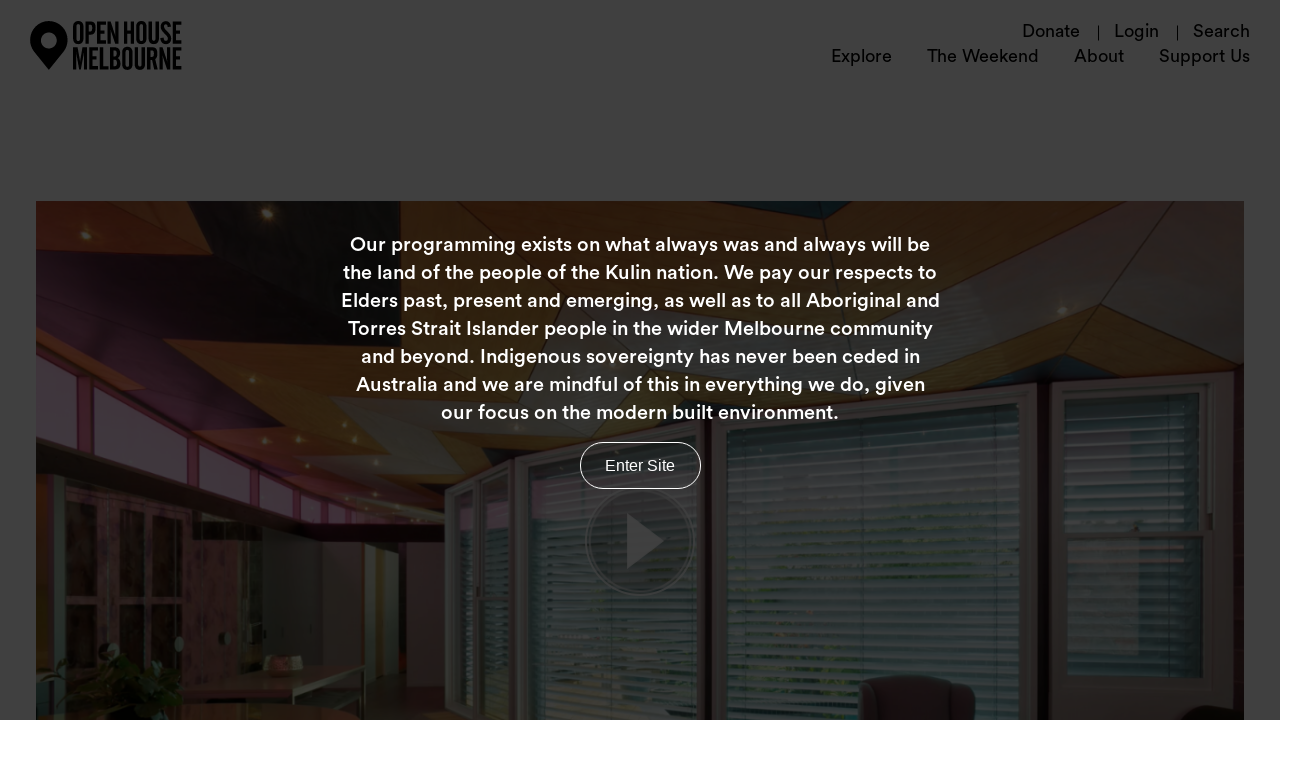

--- FILE ---
content_type: text/html; charset=UTF-8
request_url: https://openhousemelbourne.org/on-demand/the-naked-architect-season-1-episode-3-victoria-road-house/
body_size: 19674
content:
<!DOCTYPE html>
<html class="no-js" lang="en-AU">
<head prefix="og:http://ogp.me/ns# fb:http://ogp.me/ns/fb#">
	<meta charset="UTF-8">
<script type="text/javascript">
/* <![CDATA[ */
var gform;gform||(document.addEventListener("gform_main_scripts_loaded",function(){gform.scriptsLoaded=!0}),document.addEventListener("gform/theme/scripts_loaded",function(){gform.themeScriptsLoaded=!0}),window.addEventListener("DOMContentLoaded",function(){gform.domLoaded=!0}),gform={domLoaded:!1,scriptsLoaded:!1,themeScriptsLoaded:!1,isFormEditor:()=>"function"==typeof InitializeEditor,callIfLoaded:function(o){return!(!gform.domLoaded||!gform.scriptsLoaded||!gform.themeScriptsLoaded&&!gform.isFormEditor()||(gform.isFormEditor()&&console.warn("The use of gform.initializeOnLoaded() is deprecated in the form editor context and will be removed in Gravity Forms 3.1."),o(),0))},initializeOnLoaded:function(o){gform.callIfLoaded(o)||(document.addEventListener("gform_main_scripts_loaded",()=>{gform.scriptsLoaded=!0,gform.callIfLoaded(o)}),document.addEventListener("gform/theme/scripts_loaded",()=>{gform.themeScriptsLoaded=!0,gform.callIfLoaded(o)}),window.addEventListener("DOMContentLoaded",()=>{gform.domLoaded=!0,gform.callIfLoaded(o)}))},hooks:{action:{},filter:{}},addAction:function(o,r,e,t){gform.addHook("action",o,r,e,t)},addFilter:function(o,r,e,t){gform.addHook("filter",o,r,e,t)},doAction:function(o){gform.doHook("action",o,arguments)},applyFilters:function(o){return gform.doHook("filter",o,arguments)},removeAction:function(o,r){gform.removeHook("action",o,r)},removeFilter:function(o,r,e){gform.removeHook("filter",o,r,e)},addHook:function(o,r,e,t,n){null==gform.hooks[o][r]&&(gform.hooks[o][r]=[]);var d=gform.hooks[o][r];null==n&&(n=r+"_"+d.length),gform.hooks[o][r].push({tag:n,callable:e,priority:t=null==t?10:t})},doHook:function(r,o,e){var t;if(e=Array.prototype.slice.call(e,1),null!=gform.hooks[r][o]&&((o=gform.hooks[r][o]).sort(function(o,r){return o.priority-r.priority}),o.forEach(function(o){"function"!=typeof(t=o.callable)&&(t=window[t]),"action"==r?t.apply(null,e):e[0]=t.apply(null,e)})),"filter"==r)return e[0]},removeHook:function(o,r,t,n){var e;null!=gform.hooks[o][r]&&(e=(e=gform.hooks[o][r]).filter(function(o,r,e){return!!(null!=n&&n!=o.tag||null!=t&&t!=o.priority)}),gform.hooks[o][r]=e)}});
/* ]]> */
</script>

	<meta http-equiv="x-ua-compatible" content="ie=edge">
	<meta name="viewport" content="width=device-width, initial-scale=1, shrink-to-fit=no" />
	<meta name="format-detection" content="telephone=no">
	<link rel="profile" href="https://gmpg.org/xfn/11">

	<link rel="icon" href="https://openhousemelbourne.org/wp-content/themes/openhouse/assets/dist/images/app-icons/favicon-16x16.png" sizes="16x16">
	<link rel="icon" href="https://openhousemelbourne.org/wp-content/themes/openhouse/assets/dist/images/app-icons/favicon-32x32.png" sizes="32x32">
	<link rel="shortcut icon" sizes="196x196" href="https://openhousemelbourne.org/wp-content/themes/openhouse/assets/dist/images/app-icons/favicon-196x196.png">
	<link rel="apple-touch-icon" sizes="180x180" href="https://openhousemelbourne.org/wp-content/themes/openhouse/assets/dist/images/app-icons/apple-touch-icon.png">

		<!-- Google Tag Manager -->
<script>(function(w,d,s,l,i){w[l]=w[l]||[];w[l].push({'gtm.start':
new Date().getTime(),event:'gtm.js'});var f=d.getElementsByTagName(s)[0],
j=d.createElement(s),dl=l!='dataLayer'?'&l='+l:'';j.async=true;j.src=
'https://www.googletagmanager.com/gtm.js?id='+i+dl;f.parentNode.insertBefore(j,f);
})(window,document,'script','dataLayer','GTM-TQBL6GD');</script>
<!-- End Google Tag Manager -->
	<meta http-equiv="x-dns-prefetch-control" content="on">
	<link rel="dns-prefetch" href="//google-analytics.com">
	<link rel="dns-prefetch" href="//ajax.googleapis.com" >
	<link rel="dns-prefetch" href="//www.google-analytics.com">
	<meta name='robots' content='noindex, follow' />

	<!-- This site is optimized with the Yoast SEO plugin v26.7 - https://yoast.com/wordpress/plugins/seo/ -->
	<title>The Naked Architect S1 E3: Fred Architecture | Open House Melbourne</title>
	<meta property="og:locale" content="en_US" />
	<meta property="og:type" content="article" />
	<meta property="og:title" content="The Naked Architect S1 E3: Fred Architecture | Open House Melbourne" />
	<meta property="og:description" content="Topic: Schedule + TimingProject: Victoria Road HouseArchitect: Fred ArchitectureEpisode Length: 44 mins" />
	<meta property="og:url" content="https://openhousemelbourne.org/on-demand/the-naked-architect-season-1-episode-3-victoria-road-house/" />
	<meta property="og:site_name" content="Open House Melbourne" />
	<meta property="article:modified_time" content="2023-12-01T04:08:15+00:00" />
	<meta property="og:image" content="https://openhousemelbourne.org/wp-content/uploads/2018/03/Screen-Shot-2018-12-17-at-1.21.17-pm.png" />
	<meta property="og:image:width" content="1298" />
	<meta property="og:image:height" content="730" />
	<meta property="og:image:type" content="image/png" />
	<meta name="twitter:card" content="summary_large_image" />
	<meta name="twitter:label1" content="Est. reading time" />
	<meta name="twitter:data1" content="1 minute" />
	<script type="application/ld+json" class="yoast-schema-graph">{"@context":"https://schema.org","@graph":[{"@type":"WebPage","@id":"https://openhousemelbourne.org/on-demand/the-naked-architect-season-1-episode-3-victoria-road-house/","url":"https://openhousemelbourne.org/on-demand/the-naked-architect-season-1-episode-3-victoria-road-house/","name":"The Naked Architect S1 E3: Fred Architecture | Open House Melbourne","isPartOf":{"@id":"https://openhousemelbourne.org/#website"},"primaryImageOfPage":{"@id":"https://openhousemelbourne.org/on-demand/the-naked-architect-season-1-episode-3-victoria-road-house/#primaryimage"},"image":{"@id":"https://openhousemelbourne.org/on-demand/the-naked-architect-season-1-episode-3-victoria-road-house/#primaryimage"},"thumbnailUrl":"https://openhousemelbourne.org/wp-content/uploads/2018/03/Screen-Shot-2018-12-17-at-1.21.17-pm.png","datePublished":"2018-03-21T13:00:00+00:00","dateModified":"2023-12-01T04:08:15+00:00","breadcrumb":{"@id":"https://openhousemelbourne.org/on-demand/the-naked-architect-season-1-episode-3-victoria-road-house/#breadcrumb"},"inLanguage":"en-AU","potentialAction":[{"@type":"ReadAction","target":["https://openhousemelbourne.org/on-demand/the-naked-architect-season-1-episode-3-victoria-road-house/"]}]},{"@type":"ImageObject","inLanguage":"en-AU","@id":"https://openhousemelbourne.org/on-demand/the-naked-architect-season-1-episode-3-victoria-road-house/#primaryimage","url":"https://openhousemelbourne.org/wp-content/uploads/2018/03/Screen-Shot-2018-12-17-at-1.21.17-pm.png","contentUrl":"https://openhousemelbourne.org/wp-content/uploads/2018/03/Screen-Shot-2018-12-17-at-1.21.17-pm.png","width":1298,"height":730},{"@type":"BreadcrumbList","@id":"https://openhousemelbourne.org/on-demand/the-naked-architect-season-1-episode-3-victoria-road-house/#breadcrumb","itemListElement":[{"@type":"ListItem","position":1,"name":"Home","item":"https://openhousemelbourne.org/"},{"@type":"ListItem","position":2,"name":"The Naked Architect S1 E3: Fred Architecture"}]},{"@type":"WebSite","@id":"https://openhousemelbourne.org/#website","url":"https://openhousemelbourne.org/","name":"Open House Melbourne","description":"","alternateName":"Open House Melbourne","potentialAction":[{"@type":"SearchAction","target":{"@type":"EntryPoint","urlTemplate":"https://openhousemelbourne.org/?s={search_term_string}"},"query-input":{"@type":"PropertyValueSpecification","valueRequired":true,"valueName":"search_term_string"}}],"inLanguage":"en-AU"}]}</script>
	<!-- / Yoast SEO plugin. -->


<link rel='dns-prefetch' href='//maps.googleapis.com' />
<style id='wp-img-auto-sizes-contain-inline-css' type='text/css'>
img:is([sizes=auto i],[sizes^="auto," i]){contain-intrinsic-size:3000px 1500px}
/*# sourceURL=wp-img-auto-sizes-contain-inline-css */
</style>
<link data-minify="1" rel='stylesheet' id='wc-blocks-integration-css' href='https://openhousemelbourne.org/wp-content/cache/min/1/wp-content/plugins/woocommerce-subscriptions/vendor/woocommerce/subscriptions-core/build/index.css?ver=1752017197' type='text/css' media='all' />
<style id='classic-theme-styles-inline-css' type='text/css'>
/*! This file is auto-generated */
.wp-block-button__link{color:#fff;background-color:#32373c;border-radius:9999px;box-shadow:none;text-decoration:none;padding:calc(.667em + 2px) calc(1.333em + 2px);font-size:1.125em}.wp-block-file__button{background:#32373c;color:#fff;text-decoration:none}
/*# sourceURL=/wp-includes/css/classic-themes.min.css */
</style>
<link data-minify="1" rel='stylesheet' id='woocommerce-layout-css' href='https://openhousemelbourne.org/wp-content/cache/min/1/wp-content/plugins/woocommerce/assets/css/woocommerce-layout.css?ver=1752017197' type='text/css' media='all' />
<link data-minify="1" rel='stylesheet' id='woocommerce-smallscreen-css' href='https://openhousemelbourne.org/wp-content/cache/min/1/wp-content/plugins/woocommerce/assets/css/woocommerce-smallscreen.css?ver=1752017197' type='text/css' media='only screen and (max-width: 768px)' />
<link data-minify="1" rel='stylesheet' id='woocommerce-general-css' href='https://openhousemelbourne.org/wp-content/cache/min/1/wp-content/plugins/woocommerce/assets/css/woocommerce.css?ver=1752017197' type='text/css' media='all' />
<style id='woocommerce-inline-inline-css' type='text/css'>
.woocommerce form .form-row .required { visibility: visible; }
/*# sourceURL=woocommerce-inline-inline-css */
</style>
<link data-minify="1" rel='stylesheet' id='brands-styles-css' href='https://openhousemelbourne.org/wp-content/cache/min/1/wp-content/plugins/woocommerce/assets/css/brands.css?ver=1752017197' type='text/css' media='all' />
<link data-minify="1" rel='stylesheet' id='theme-custom-styles-css' href='https://openhousemelbourne.org/wp-content/cache/min/1/wp-content/themes/openhouse/assets/dist/styles/theme.css?ver=1752017197' type='text/css' media='all' />
<link data-minify="1" rel='stylesheet' id='theme-styles-css' href='https://openhousemelbourne.org/wp-content/cache/min/1/wp-content/themes/openhouse/style.css?ver=1752017197' type='text/css' media='all' />
<script type="text/javascript" src="https://openhousemelbourne.org/wp-content/themes/openhouse/assets/dist/scripts/jquery.min.js?ver=1757303900" id="jquery-js"></script>
<script type="text/javascript" src="https://openhousemelbourne.org/wp-content/plugins/woocommerce/assets/js/jquery-blockui/jquery.blockUI.min.js?ver=2.7.0-wc.9.9.6" id="jquery-blockui-js" defer="defer" data-wp-strategy="defer"></script>
<script type="text/javascript" src="https://openhousemelbourne.org/wp-content/plugins/woocommerce/assets/js/js-cookie/js.cookie.min.js?ver=2.1.4-wc.9.9.6" id="js-cookie-js" defer="defer" data-wp-strategy="defer"></script>
<script type="text/javascript" id="woocommerce-js-extra">
/* <![CDATA[ */
var woocommerce_params = {"ajax_url":"/wp-admin/admin-ajax.php","wc_ajax_url":"/?wc-ajax=%%endpoint%%","i18n_password_show":"Show password","i18n_password_hide":"Hide password"};
//# sourceURL=woocommerce-js-extra
/* ]]> */
</script>
<script type="text/javascript" src="https://openhousemelbourne.org/wp-content/plugins/woocommerce/assets/js/frontend/woocommerce.min.js?ver=9.9.6" id="woocommerce-js" defer="defer" data-wp-strategy="defer"></script>
<script type="text/javascript" src="https://openhousemelbourne.org/wp-content/themes/openhouse/assets/dist/scripts/theme.detectors.min.js?ver=1757303900" id="theme-detectors-js"></script>
    <script type="text/javascript">
    var ajaxurl = 'https://openhousemelbourne.org/wp-admin/admin-ajax.php';
    var ajaxnonce = 'ca7eca1c52';
    </script>	<noscript><style>.woocommerce-product-gallery{ opacity: 1 !important; }</style></noscript>
		<!-- Website proudly developed by Efront Melbourne https://efront.com.au -->
<link data-minify="1" rel='stylesheet' id='wc-blocks-style-css' href='https://openhousemelbourne.org/wp-content/cache/min/1/wp-content/plugins/woocommerce/assets/client/blocks/wc-blocks.css?ver=1752017197' type='text/css' media='all' />
<style id='global-styles-inline-css' type='text/css'>
:root{--wp--preset--aspect-ratio--square: 1;--wp--preset--aspect-ratio--4-3: 4/3;--wp--preset--aspect-ratio--3-4: 3/4;--wp--preset--aspect-ratio--3-2: 3/2;--wp--preset--aspect-ratio--2-3: 2/3;--wp--preset--aspect-ratio--16-9: 16/9;--wp--preset--aspect-ratio--9-16: 9/16;--wp--preset--color--black: #000000;--wp--preset--color--cyan-bluish-gray: #abb8c3;--wp--preset--color--white: #ffffff;--wp--preset--color--pale-pink: #f78da7;--wp--preset--color--vivid-red: #cf2e2e;--wp--preset--color--luminous-vivid-orange: #ff6900;--wp--preset--color--luminous-vivid-amber: #fcb900;--wp--preset--color--light-green-cyan: #7bdcb5;--wp--preset--color--vivid-green-cyan: #00d084;--wp--preset--color--pale-cyan-blue: #8ed1fc;--wp--preset--color--vivid-cyan-blue: #0693e3;--wp--preset--color--vivid-purple: #9b51e0;--wp--preset--gradient--vivid-cyan-blue-to-vivid-purple: linear-gradient(135deg,rgb(6,147,227) 0%,rgb(155,81,224) 100%);--wp--preset--gradient--light-green-cyan-to-vivid-green-cyan: linear-gradient(135deg,rgb(122,220,180) 0%,rgb(0,208,130) 100%);--wp--preset--gradient--luminous-vivid-amber-to-luminous-vivid-orange: linear-gradient(135deg,rgb(252,185,0) 0%,rgb(255,105,0) 100%);--wp--preset--gradient--luminous-vivid-orange-to-vivid-red: linear-gradient(135deg,rgb(255,105,0) 0%,rgb(207,46,46) 100%);--wp--preset--gradient--very-light-gray-to-cyan-bluish-gray: linear-gradient(135deg,rgb(238,238,238) 0%,rgb(169,184,195) 100%);--wp--preset--gradient--cool-to-warm-spectrum: linear-gradient(135deg,rgb(74,234,220) 0%,rgb(151,120,209) 20%,rgb(207,42,186) 40%,rgb(238,44,130) 60%,rgb(251,105,98) 80%,rgb(254,248,76) 100%);--wp--preset--gradient--blush-light-purple: linear-gradient(135deg,rgb(255,206,236) 0%,rgb(152,150,240) 100%);--wp--preset--gradient--blush-bordeaux: linear-gradient(135deg,rgb(254,205,165) 0%,rgb(254,45,45) 50%,rgb(107,0,62) 100%);--wp--preset--gradient--luminous-dusk: linear-gradient(135deg,rgb(255,203,112) 0%,rgb(199,81,192) 50%,rgb(65,88,208) 100%);--wp--preset--gradient--pale-ocean: linear-gradient(135deg,rgb(255,245,203) 0%,rgb(182,227,212) 50%,rgb(51,167,181) 100%);--wp--preset--gradient--electric-grass: linear-gradient(135deg,rgb(202,248,128) 0%,rgb(113,206,126) 100%);--wp--preset--gradient--midnight: linear-gradient(135deg,rgb(2,3,129) 0%,rgb(40,116,252) 100%);--wp--preset--font-size--small: 13px;--wp--preset--font-size--medium: 20px;--wp--preset--font-size--large: 36px;--wp--preset--font-size--x-large: 42px;--wp--preset--spacing--20: 0.44rem;--wp--preset--spacing--30: 0.67rem;--wp--preset--spacing--40: 1rem;--wp--preset--spacing--50: 1.5rem;--wp--preset--spacing--60: 2.25rem;--wp--preset--spacing--70: 3.38rem;--wp--preset--spacing--80: 5.06rem;--wp--preset--shadow--natural: 6px 6px 9px rgba(0, 0, 0, 0.2);--wp--preset--shadow--deep: 12px 12px 50px rgba(0, 0, 0, 0.4);--wp--preset--shadow--sharp: 6px 6px 0px rgba(0, 0, 0, 0.2);--wp--preset--shadow--outlined: 6px 6px 0px -3px rgb(255, 255, 255), 6px 6px rgb(0, 0, 0);--wp--preset--shadow--crisp: 6px 6px 0px rgb(0, 0, 0);}:where(.is-layout-flex){gap: 0.5em;}:where(.is-layout-grid){gap: 0.5em;}body .is-layout-flex{display: flex;}.is-layout-flex{flex-wrap: wrap;align-items: center;}.is-layout-flex > :is(*, div){margin: 0;}body .is-layout-grid{display: grid;}.is-layout-grid > :is(*, div){margin: 0;}:where(.wp-block-columns.is-layout-flex){gap: 2em;}:where(.wp-block-columns.is-layout-grid){gap: 2em;}:where(.wp-block-post-template.is-layout-flex){gap: 1.25em;}:where(.wp-block-post-template.is-layout-grid){gap: 1.25em;}.has-black-color{color: var(--wp--preset--color--black) !important;}.has-cyan-bluish-gray-color{color: var(--wp--preset--color--cyan-bluish-gray) !important;}.has-white-color{color: var(--wp--preset--color--white) !important;}.has-pale-pink-color{color: var(--wp--preset--color--pale-pink) !important;}.has-vivid-red-color{color: var(--wp--preset--color--vivid-red) !important;}.has-luminous-vivid-orange-color{color: var(--wp--preset--color--luminous-vivid-orange) !important;}.has-luminous-vivid-amber-color{color: var(--wp--preset--color--luminous-vivid-amber) !important;}.has-light-green-cyan-color{color: var(--wp--preset--color--light-green-cyan) !important;}.has-vivid-green-cyan-color{color: var(--wp--preset--color--vivid-green-cyan) !important;}.has-pale-cyan-blue-color{color: var(--wp--preset--color--pale-cyan-blue) !important;}.has-vivid-cyan-blue-color{color: var(--wp--preset--color--vivid-cyan-blue) !important;}.has-vivid-purple-color{color: var(--wp--preset--color--vivid-purple) !important;}.has-black-background-color{background-color: var(--wp--preset--color--black) !important;}.has-cyan-bluish-gray-background-color{background-color: var(--wp--preset--color--cyan-bluish-gray) !important;}.has-white-background-color{background-color: var(--wp--preset--color--white) !important;}.has-pale-pink-background-color{background-color: var(--wp--preset--color--pale-pink) !important;}.has-vivid-red-background-color{background-color: var(--wp--preset--color--vivid-red) !important;}.has-luminous-vivid-orange-background-color{background-color: var(--wp--preset--color--luminous-vivid-orange) !important;}.has-luminous-vivid-amber-background-color{background-color: var(--wp--preset--color--luminous-vivid-amber) !important;}.has-light-green-cyan-background-color{background-color: var(--wp--preset--color--light-green-cyan) !important;}.has-vivid-green-cyan-background-color{background-color: var(--wp--preset--color--vivid-green-cyan) !important;}.has-pale-cyan-blue-background-color{background-color: var(--wp--preset--color--pale-cyan-blue) !important;}.has-vivid-cyan-blue-background-color{background-color: var(--wp--preset--color--vivid-cyan-blue) !important;}.has-vivid-purple-background-color{background-color: var(--wp--preset--color--vivid-purple) !important;}.has-black-border-color{border-color: var(--wp--preset--color--black) !important;}.has-cyan-bluish-gray-border-color{border-color: var(--wp--preset--color--cyan-bluish-gray) !important;}.has-white-border-color{border-color: var(--wp--preset--color--white) !important;}.has-pale-pink-border-color{border-color: var(--wp--preset--color--pale-pink) !important;}.has-vivid-red-border-color{border-color: var(--wp--preset--color--vivid-red) !important;}.has-luminous-vivid-orange-border-color{border-color: var(--wp--preset--color--luminous-vivid-orange) !important;}.has-luminous-vivid-amber-border-color{border-color: var(--wp--preset--color--luminous-vivid-amber) !important;}.has-light-green-cyan-border-color{border-color: var(--wp--preset--color--light-green-cyan) !important;}.has-vivid-green-cyan-border-color{border-color: var(--wp--preset--color--vivid-green-cyan) !important;}.has-pale-cyan-blue-border-color{border-color: var(--wp--preset--color--pale-cyan-blue) !important;}.has-vivid-cyan-blue-border-color{border-color: var(--wp--preset--color--vivid-cyan-blue) !important;}.has-vivid-purple-border-color{border-color: var(--wp--preset--color--vivid-purple) !important;}.has-vivid-cyan-blue-to-vivid-purple-gradient-background{background: var(--wp--preset--gradient--vivid-cyan-blue-to-vivid-purple) !important;}.has-light-green-cyan-to-vivid-green-cyan-gradient-background{background: var(--wp--preset--gradient--light-green-cyan-to-vivid-green-cyan) !important;}.has-luminous-vivid-amber-to-luminous-vivid-orange-gradient-background{background: var(--wp--preset--gradient--luminous-vivid-amber-to-luminous-vivid-orange) !important;}.has-luminous-vivid-orange-to-vivid-red-gradient-background{background: var(--wp--preset--gradient--luminous-vivid-orange-to-vivid-red) !important;}.has-very-light-gray-to-cyan-bluish-gray-gradient-background{background: var(--wp--preset--gradient--very-light-gray-to-cyan-bluish-gray) !important;}.has-cool-to-warm-spectrum-gradient-background{background: var(--wp--preset--gradient--cool-to-warm-spectrum) !important;}.has-blush-light-purple-gradient-background{background: var(--wp--preset--gradient--blush-light-purple) !important;}.has-blush-bordeaux-gradient-background{background: var(--wp--preset--gradient--blush-bordeaux) !important;}.has-luminous-dusk-gradient-background{background: var(--wp--preset--gradient--luminous-dusk) !important;}.has-pale-ocean-gradient-background{background: var(--wp--preset--gradient--pale-ocean) !important;}.has-electric-grass-gradient-background{background: var(--wp--preset--gradient--electric-grass) !important;}.has-midnight-gradient-background{background: var(--wp--preset--gradient--midnight) !important;}.has-small-font-size{font-size: var(--wp--preset--font-size--small) !important;}.has-medium-font-size{font-size: var(--wp--preset--font-size--medium) !important;}.has-large-font-size{font-size: var(--wp--preset--font-size--large) !important;}.has-x-large-font-size{font-size: var(--wp--preset--font-size--x-large) !important;}
/*# sourceURL=global-styles-inline-css */
</style>
<link data-minify="1" rel='stylesheet' id='gform_basic-css' href='https://openhousemelbourne.org/wp-content/cache/min/1/wp-content/plugins/gravityforms/assets/css/dist/basic.min.css?ver=1752017197' type='text/css' media='all' />
<link rel='stylesheet' id='gform_theme_components-css' href='https://openhousemelbourne.org/wp-content/plugins/gravityforms/assets/css/dist/theme-components.min.css?ver=2.9.25' type='text/css' media='all' />
<link rel='stylesheet' id='gform_theme-css' href='https://openhousemelbourne.org/wp-content/plugins/gravityforms/assets/css/dist/theme.min.css?ver=2.9.25' type='text/css' media='all' />
</head>

<body class="wp-singular tv-template-default single single-tv postid-745 wp-embed-responsive wp-theme-openhouse theme-openhouse woocommerce-no-js woocommerce-active">

	<!-- Google Tag Manager (noscript) -->
<noscript><iframe src="https://www.googletagmanager.com/ns.html?id=GTM-TQBL6GD"
height="0" width="0" style="display:none;visibility:hidden"></iframe></noscript>
<!-- End Google Tag Manager (noscript) -->
	<a class="skip-link screen-reader-text" href="#content">Skip to content</a>

	<div data-rocket-location-hash="b9a660ea4839dab6a518d11215e2fbcd" class="bg-overlay"></div>
	<div data-rocket-location-hash="4002ca158ba5a5b67fe97739f6c75f15" class="header header--alt">
		<div data-rocket-location-hash="8c9bcaa7ba7edcb75702feaa010777b9" class="shell">
			<div data-rocket-location-hash="c8bbfbff42237764a830b2dcd75b7314" class="header-contents">
				<a aria-label="Open House Melbourne Home" href='/' class="logo">
					<img src="https://openhousemelbourne.org/wp-content/themes/openhouse/assets/dist/images/logo.svg" alt="">
				</a>

				
				<div class="navigation-section">
					<ul class="navigation-list">
						
																					<li>
									<a href="https://openhousemelbourne.org/support-us/donate/">Donate</a>
								</li>
																			<li>
							<a href="/my-account">Login</a>
						</li>
												<li>
							<a class="js-popup js-focus" data-focus="#query" href="#popup-search">Search</a>
						</li>
					</ul>

					<ul class="top-menu"><li id="menu-item-14356" class="menu-item menu-item-type-post_type menu-item-object-page menu-item-home menu-item-has-children menu-item-14356 level-0"><a href="https://openhousemelbourne.org/">Explore</a>
<ul class="sub-menu">
	<li id="menu-item-40955" class="menu-item menu-item-type-custom menu-item-object-custom menu-item-has-children menu-item-40955 level-1"><a>Upcoming Events</a>
	<ul class="sub-menu">
		<li id="menu-item-48845" class="menu-item menu-item-type-custom menu-item-object-custom menu-item-48845 level-2"><a href="https://openhousemelbourne.org/event/footscray-hospital-community-open-day/">Footscray Hospital Community Open Day</a></li>
		<li id="menu-item-48879" class="menu-item menu-item-type-custom menu-item-object-custom menu-item-48879 level-2"><a href="https://openhousemelbourne.org/event/special-screening-of-modern-melbourne-greg-burgess/">Special Screening of Modern Melbourne: Greg Burgess</a></li>
		<li id="menu-item-48489" class="menu-item menu-item-type-post_type menu-item-object-page menu-item-48489 level-2"><a href="https://openhousemelbourne.org/summer-fundraisers-2025/">Summer Fun(draisers)</a></li>
		<li id="menu-item-48193" class="menu-item menu-item-type-post_type menu-item-object-page menu-item-48193 level-2"><a href="https://openhousemelbourne.org/open-nature-jacksons-creek-biik-wurrdha/">Open Nature: Jacksons Creek biik wurrdha</a></li>
	</ul>
</li>
	<li id="menu-item-55" class="menu-item menu-item-type-post_type menu-item-object-page menu-item-has-children menu-item-55 level-1"><a href="https://openhousemelbourne.org/on-demand/">On Demand</a>
	<ul class="sub-menu">
		<li id="menu-item-44832" class="menu-item menu-item-type-post_type menu-item-object-page menu-item-44832 level-2"><a href="https://openhousemelbourne.org/catalyst-podcast/">Catalyst Podcast</a></li>
		<li id="menu-item-43611" class="menu-item menu-item-type-post_type menu-item-object-page menu-item-43611 level-2"><a href="https://openhousemelbourne.org/the-naked-architect/">The Naked Architect</a></li>
		<li id="menu-item-41952" class="menu-item menu-item-type-custom menu-item-object-custom menu-item-41952 level-2"><a href="https://stc.openhousemelbourne.org/">Stroll the City</a></li>
		<li id="menu-item-48725" class="menu-item menu-item-type-post_type menu-item-object-page menu-item-48725 level-2"><a href="https://openhousemelbourne.org/our-programs/formal-cpd/">Formal CPD</a></li>
	</ul>
</li>
</ul>
</li>
<li id="menu-item-42004" class="menu-item menu-item-type-post_type menu-item-object-page menu-item-has-children menu-item-42004 level-0"><a href="https://openhousemelbourne.org/the-weekend/">The Weekend</a>
<ul class="sub-menu">
	<li id="menu-item-48665" class="menu-item menu-item-type-post_type menu-item-object-page menu-item-48665 level-1"><a href="https://openhousemelbourne.org/the-weekend/expression-of-interest-2026/">Expression of Interest 2026</a></li>
</ul>
</li>
<li id="menu-item-39" class="menu-item menu-item-type-post_type menu-item-object-page menu-item-has-children menu-item-39 level-0"><a href="https://openhousemelbourne.org/about/">About</a>
<ul class="sub-menu">
	<li id="menu-item-42905" class="menu-item menu-item-type-post_type menu-item-object-page menu-item-has-children menu-item-42905 level-1"><a href="https://openhousemelbourne.org/our-programs/">Our Programs</a>
	<ul class="sub-menu">
		<li id="menu-item-46068" class="menu-item menu-item-type-post_type menu-item-object-page menu-item-46068 level-2"><a href="https://openhousemelbourne.org/program-archive/">Program Archive</a></li>
	</ul>
</li>
	<li id="menu-item-41268" class="menu-item menu-item-type-post_type menu-item-object-page menu-item-41268 level-1"><a href="https://openhousemelbourne.org/about/meet-the-team/">Meet the team</a></li>
	<li id="menu-item-18263" class="menu-item menu-item-type-post_type menu-item-object-page menu-item-18263 level-1"><a href="https://openhousemelbourne.org/about/partners-sponsors/">Partners + Sponsors</a></li>
	<li id="menu-item-50" class="menu-item menu-item-type-post_type menu-item-object-page menu-item-50 level-1"><a href="https://openhousemelbourne.org/news/">News</a></li>
</ul>
</li>
<li id="menu-item-51" class="menu-item menu-item-type-post_type menu-item-object-page menu-item-has-children menu-item-51 level-0"><a href="https://openhousemelbourne.org/support-us/">Support Us</a>
<ul class="sub-menu">
	<li id="menu-item-47250" class="menu-item menu-item-type-post_type menu-item-object-page menu-item-47250 level-1"><a href="https://openhousemelbourne.org/support-us/volunteer/">Volunteer</a></li>
	<li id="menu-item-52" class="menu-item menu-item-type-post_type menu-item-object-page menu-item-52 level-1"><a href="https://openhousemelbourne.org/support-us/donate/">Donate</a></li>
	<li id="menu-item-54" class="menu-item menu-item-type-post_type menu-item-object-page menu-item-54 level-1"><a href="https://openhousemelbourne.org/support-us/sponsor/">Sponsor</a></li>
	<li id="menu-item-38880" class="menu-item menu-item-type-custom menu-item-object-custom menu-item-38880 level-1"><a href="https://openhousemelbourne.org/product/take-hold-of-the-clouds-publication/">Shop</a></li>
</ul>
</li>
</ul>				</div>

				<div class="mobile-menu js-mobile-menu">
					
					<ul id="menu-nested-pages-1" class="menu"><li class="menu-item menu-item-type-post_type menu-item-object-page menu-item-home menu-item-has-children menu-item-14356 level-0"><a href="https://openhousemelbourne.org/">Explore</a>
<ul class="sub-menu">
	<li class="menu-item menu-item-type-custom menu-item-object-custom menu-item-has-children menu-item-40955 level-1"><a>Upcoming Events</a>
	<ul class="sub-menu">
		<li class="menu-item menu-item-type-custom menu-item-object-custom menu-item-48845 level-2"><a href="https://openhousemelbourne.org/event/footscray-hospital-community-open-day/">Footscray Hospital Community Open Day</a></li>
		<li class="menu-item menu-item-type-custom menu-item-object-custom menu-item-48879 level-2"><a href="https://openhousemelbourne.org/event/special-screening-of-modern-melbourne-greg-burgess/">Special Screening of Modern Melbourne: Greg Burgess</a></li>
		<li class="menu-item menu-item-type-post_type menu-item-object-page menu-item-48489 level-2"><a href="https://openhousemelbourne.org/summer-fundraisers-2025/">Summer Fun(draisers)</a></li>
		<li class="menu-item menu-item-type-post_type menu-item-object-page menu-item-48193 level-2"><a href="https://openhousemelbourne.org/open-nature-jacksons-creek-biik-wurrdha/">Open Nature: Jacksons Creek biik wurrdha</a></li>
	</ul>
</li>
	<li class="menu-item menu-item-type-post_type menu-item-object-page menu-item-has-children menu-item-55 level-1"><a href="https://openhousemelbourne.org/on-demand/">On Demand</a>
	<ul class="sub-menu">
		<li class="menu-item menu-item-type-post_type menu-item-object-page menu-item-44832 level-2"><a href="https://openhousemelbourne.org/catalyst-podcast/">Catalyst Podcast</a></li>
		<li class="menu-item menu-item-type-post_type menu-item-object-page menu-item-43611 level-2"><a href="https://openhousemelbourne.org/the-naked-architect/">The Naked Architect</a></li>
		<li class="menu-item menu-item-type-custom menu-item-object-custom menu-item-41952 level-2"><a href="https://stc.openhousemelbourne.org/">Stroll the City</a></li>
		<li class="menu-item menu-item-type-post_type menu-item-object-page menu-item-48725 level-2"><a href="https://openhousemelbourne.org/our-programs/formal-cpd/">Formal CPD</a></li>
	</ul>
</li>
</ul>
</li>
<li class="menu-item menu-item-type-post_type menu-item-object-page menu-item-has-children menu-item-42004 level-0"><a href="https://openhousemelbourne.org/the-weekend/">The Weekend</a>
<ul class="sub-menu">
	<li class="menu-item menu-item-type-post_type menu-item-object-page menu-item-48665 level-1"><a href="https://openhousemelbourne.org/the-weekend/expression-of-interest-2026/">Expression of Interest 2026</a></li>
</ul>
</li>
<li class="menu-item menu-item-type-post_type menu-item-object-page menu-item-has-children menu-item-39 level-0"><a href="https://openhousemelbourne.org/about/">About</a>
<ul class="sub-menu">
	<li class="menu-item menu-item-type-post_type menu-item-object-page menu-item-has-children menu-item-42905 level-1"><a href="https://openhousemelbourne.org/our-programs/">Our Programs</a>
	<ul class="sub-menu">
		<li class="menu-item menu-item-type-post_type menu-item-object-page menu-item-46068 level-2"><a href="https://openhousemelbourne.org/program-archive/">Program Archive</a></li>
	</ul>
</li>
	<li class="menu-item menu-item-type-post_type menu-item-object-page menu-item-41268 level-1"><a href="https://openhousemelbourne.org/about/meet-the-team/">Meet the team</a></li>
	<li class="menu-item menu-item-type-post_type menu-item-object-page menu-item-18263 level-1"><a href="https://openhousemelbourne.org/about/partners-sponsors/">Partners + Sponsors</a></li>
	<li class="menu-item menu-item-type-post_type menu-item-object-page menu-item-50 level-1"><a href="https://openhousemelbourne.org/news/">News</a></li>
</ul>
</li>
<li class="menu-item menu-item-type-post_type menu-item-object-page menu-item-has-children menu-item-51 level-0"><a href="https://openhousemelbourne.org/support-us/">Support Us</a>
<ul class="sub-menu">
	<li class="menu-item menu-item-type-post_type menu-item-object-page menu-item-47250 level-1"><a href="https://openhousemelbourne.org/support-us/volunteer/">Volunteer</a></li>
	<li class="menu-item menu-item-type-post_type menu-item-object-page menu-item-52 level-1"><a href="https://openhousemelbourne.org/support-us/donate/">Donate</a></li>
	<li class="menu-item menu-item-type-post_type menu-item-object-page menu-item-54 level-1"><a href="https://openhousemelbourne.org/support-us/sponsor/">Sponsor</a></li>
	<li class="menu-item menu-item-type-custom menu-item-object-custom menu-item-38880 level-1"><a href="https://openhousemelbourne.org/product/take-hold-of-the-clouds-publication/">Shop</a></li>
</ul>
</li>
</ul>
					<ul>
											</ul>

					<ul class="navigation-list">
						<li>
							<a href="/itinerary">Weekend Itinerary</a>
						</li>
						<li>
							<a href="/my-account">Login</a>
						</li>
												<li>
							<a class="js-popup js-focus" data-focus="#query" href="#popup-search">Search</a>
						</li>
					</ul>
				</div>

				<button class="menu-icon js-menu-icon" aria-label="Open Menu" aria-collapsed="false">
					<span></span>
					<span></span>
					<span></span>
				</button>
			</div>
		</div>
	</div>

	


<div data-rocket-location-hash="3ff6b8be150522fcd1de0ccbfe5ca6aa" class="wrapper wrapper-top white ">
</div>

<div data-rocket-location-hash="c841f994ab51ba9bb45262ac15dbaed8" class="wrapper speakers-detail">
      <div data-rocket-location-hash="da1625a43d7390183a121fa566fb22d8" class="main-container">
        <div data-rocket-location-hash="459ef3f9f116f091bc911e896d055d93" class="row">
          <div class="col-xs-12 xs-full-width">
             <div data-rocket-location-hash="886052d89aa58b7a0d9180233ecfb60b" class="row">
      	 	 
		 	<div class="col-xs-12 col-md-12 col-lg-12 video speaker-item"> 
			 	 
			 	 					 	  	
					 	  	<div class="video-container iframe-container-hero"> 
	
						 	  	<div class="play"> 
					  				<img class="play-img" src="https://openhousemelbourne.org/wp-content/themes/openhouse/assets/dist/images/video-overlay.png"/>
				  				</div>
				
						  	
			  				<img alt="The Naked Architect S1 E3: Fred Architecture" style="background: url(https://openhousemelbourne.org/wp-content/uploads/2018/03/Screen-Shot-2018-12-17-at-1.21.17-pm.png) center center; background-size: cover;" class="visible-img" src="https://openhousemelbourne.org/wp-content/themes/openhouse/assets/dist/images/vimeo_spacer.png" data-video="//player.vimeo.com/video/261247507?&amp;autoplay=true"/>
			  				<img aria-hidden="true" class="hidden-img" class="hidden-img" src="https://openhousemelbourne.org/wp-content/uploads/2018/03/Screen-Shot-2018-12-17-at-1.21.17-pm.png"/>												  				   
							</div>
					 	  	
				 	  			 	                                                                        
			</div>
			
<!--
			<div class="col-xs-12 col-md-4 col-lg-3 xs-pad-in-xs">
	        	<h2> The Naked Architect S1 E3: Fred Architecture</h2>
				<p>Fiona Winzar is Principal of FRED Architecture a design and sustainability focused practice based in Melbourne. Fiona’s architectural work is recognised by the architectural community here and abroad with multiple awards and publications. The crescent shaped addition to this home in Victoria Road is an unexpected rear extension to a charming but formal Victorian villa in one of Melbourne&#8217;s most conservative suburbs. Instead of the box on the back, this extension is the remnant of a circular cut-out made into the rear north facing back yard. The project is layered with an eclectic mix of references and personal meanings for the client making the home highly personalized although the references are familiar enough to have universal appeal.</p>
<p><em>The Naked Architect is an initiative of Open House Melbourne, with support from the Architects Registration Board of Victoria, and in association with ArchiTeam. The Series was launched in 2017 as part of the year-round program of Open House.</em></p>
	        			            	                	         
			</div> 
-->				
   
            </div>
            
            <div class="row add-padding">
	       
			       <div class="col-xs-12 col-md-4 hero-column">
				       
				       <h2>The Naked Architect S1 E3: Fred Architecture</h2>
				      
				      				      
					       <p>
							    <strong>
						       Topic: Schedule + Timing<br>Project: Victoria Road House<br>Architect: Fred Architecture<br><br>Episode Length: 44 mins						       </strong>
					       </p>
				       
				       				       
					</div>
			       
			       <div class="col-xs-12 col-md-8 css-columns">
						<p>Fiona Winzar is Principal of FRED Architecture a design and sustainability focused practice based in Melbourne. Fiona’s architectural work is recognised by the architectural community here and abroad with multiple awards and publications. The crescent shaped addition to this home in Victoria Road is an unexpected rear extension to a charming but formal Victorian villa in one of Melbourne&#8217;s most conservative suburbs. Instead of the box on the back, this extension is the remnant of a circular cut-out made into the rear north facing back yard. The project is layered with an eclectic mix of references and personal meanings for the client making the home highly personalized although the references are familiar enough to have universal appeal.</p>
<p><em>The Naked Architect is an initiative of Open House Melbourne, with support from the Architects Registration Board of Victoria, and in association with ArchiTeam. The Series was launched in 2017 as part of the year-round program of Open House.</em></p>
					</div>
			       
		       </div>
            
            
          </div>
        </div>
      </div>
    </div>
    
    <!--/wrapper-->  
    <div data-rocket-location-hash="46d26605343943995e719b4ccf90463c" class="wrapper white xs-padtop60 xs-pad-in-xs">
      <div data-rocket-location-hash="02b697298fbca0a739dacc7ae3a9a424" class="main-container">
	      
	      <div data-rocket-location-hash="cd347437a1ff5998a9b81da1f957968e" class="row filter-box hidden-xs">
		      
		    <div class="col-xs-12 col-sm-4 col-md-4">
            	<h2>More On Demand</h2>
          	</div>
          	
          	
			<div class="col-xs-12  col-sm-8 col-md-8 hidden-xs hide-on-list-view">
			<div class="row select-wrap">
								
				<div class="btn-wrap grey">
					<select name="category_filter" class="top_category_filter">
					<option value="*" selected>All</option>
					 <option value="speaker-series">ARBV Speaker Series</option><option value="catalyst-podcast">Catalyst Podcast</option><option value="city-culture">City Culture</option><option value="contemporary-architecture">Contemporary Architecture</option><option value="design-death">Design + Death</option><option value="heritage">Heritage</option><option value="infrastructure">Infrastructure</option><option value="liveability">Liveability</option><option value="making-home">Making Home</option><option value="modern-melbourne">Modern Melbourne</option><option value="the-naked-architect">The Naked Architect</option><option value="this-is-public">This is Public</option><option value="urbanlandscape">Urban + Landscape</option>					</select>
					<button type="button" class="btn">
					<span class="bsl">Filter by category</span><i class="fa fa-chevron-down"></i>
					</button>
				</div>
						
			</div>
			</div>
		
		</div>
	      
	      
        <div data-rocket-location-hash="af6db807a44d57b4021767a2d0c58dc3" class="row">

          <div class="col-xs-12 xs-full-width">
            <div class="row" id="isotope" data-page="2">

									
							<div class="col-sm-12 col-md-4 speaker-wrapper ">
				  					<div class="speaker-item speaker-landing-item sameheight">
					  				
					  				<div class="video-container iframe-container"> 
						  				
						  									  				
						  				
						  				<div class="play"> 
							  				<img class="play-img" src="https://openhousemelbourne.org/wp-content/themes/openhouse/assets/dist/images/video-overlay.png"/>
						  				</div>
						  				
						  					
						  				<img style="background: url(https://openhousemelbourne.org/wp-content/uploads/2025/09/DWC-16.9-316x306.png) center center; background-size: cover;" class="visible-img" src="https://openhousemelbourne.org/wp-content/themes/openhouse/assets/dist/images/vid-spacer.png" data-video="//player.vimeo.com/video/?&amp;autoplay=true"/>
						  				<img class="hidden-img" src="https://openhousemelbourne.org/wp-content/uploads/2025/09/DWC-16.9-316x306.png"/>
						  				
						  				   
					  				</div>
					  				
					  				<div class="vid-wrap">
						  										  				
						  				<div class="vid-content">

				  						 	
							  				<p class="title">Designing with Country 2025</p>
							  				
							  				<div class="description"> The notion of Country is fundamental to Indigenous ways of knowing, being, and designing. Yet, as...</div>
							  				
						  				</div>	
					  				</div>
					  			
					  				<a class="vid-link" href="https://openhousemelbourne.org/on-demand/designing-with-country-2025/">View More</a>	
					  			
				  				</div>
				  			</div>
	
						
												
							<div class="col-sm-12 col-md-4 speaker-wrapper  heritage">
				  					<div class="speaker-item speaker-landing-item sameheight">
					  				
					  				<div class="video-container iframe-container"> 
						  				
						  									  				
						  				
						  				<div class="play"> 
							  				<img class="play-img" src="https://openhousemelbourne.org/wp-content/themes/openhouse/assets/dist/images/video-overlay.png"/>
						  				</div>
						  				
						  					
						  				<img style="background: url(https://openhousemelbourne.org/wp-content/uploads/2025/11/anzca-house-norman-day-316x306.jpg) center center; background-size: cover;" class="visible-img" src="https://openhousemelbourne.org/wp-content/themes/openhouse/assets/dist/images/vid-spacer.png" data-video="//player.vimeo.com/video/?&amp;autoplay=true"/>
						  				<img class="hidden-img" src="https://openhousemelbourne.org/wp-content/uploads/2025/11/anzca-house-norman-day-316x306.jpg"/>
						  				
						  				   
					  				</div>
					  				
					  				<div class="vid-wrap">
						  										  				
						  				<div class="vid-content">

				  						 	
							  				<p class="title">Styles and Stories—Australian & New Zealand College of Anaesthetists</p>
							  				
							  				<div class="description"> Dr Norman Day and Dr Kirsten Day share the ideas and inspirations behind ANZCA House, revealing how...</div>
							  				
						  				</div>	
					  				</div>
					  			
					  				<a class="vid-link" href="https://openhousemelbourne.org/on-demand/styles-and-stories-australian-new-zealand-college-of-anaesthetists/">View More</a>	
					  			
				  				</div>
				  			</div>
	
						
												
							<div class="col-sm-12 col-md-4 speaker-wrapper ">
				  					<div class="speaker-item speaker-landing-item sameheight">
					  				
					  				<div class="video-container iframe-container"> 
						  				
						  									  				
						  				
						  				<div class="play"> 
							  				<img class="play-img" src="https://openhousemelbourne.org/wp-content/themes/openhouse/assets/dist/images/video-overlay.png"/>
						  				</div>
						  				
						  					
						  				<img style="background: url(https://openhousemelbourne.org/wp-content/uploads/2025/09/H0001_MelbTH.006_DSC02270-LR-316x306.jpg) center center; background-size: cover;" class="visible-img" src="https://openhousemelbourne.org/wp-content/themes/openhouse/assets/dist/images/vid-spacer.png" data-video="//player.vimeo.com/video/?&amp;autoplay=true"/>
						  				<img class="hidden-img" src="https://openhousemelbourne.org/wp-content/uploads/2025/09/H0001_MelbTH.006_DSC02270-LR-316x306.jpg"/>
						  				
						  				   
					  				</div>
					  				
					  				<div class="vid-wrap">
						  										  				
						  				<div class="vid-content">

				  						 	
							  				<p class="title">Heritage Stories of the City</p>
							  				
							  				<div class="description"> Through their favourite artefacts from the vast collection, Sally and Eddie share surprising,...</div>
							  				
						  				</div>	
					  				</div>
					  			
					  				<a class="vid-link" href="https://openhousemelbourne.org/on-demand/heritage-stories-of-the-city/">View More</a>	
					  			
				  				</div>
				  			</div>
	
						
												
							<div class="col-sm-12 col-md-4 speaker-wrapper  modern-melbourne">
				  					<div class="speaker-item speaker-landing-item sameheight">
					  				
					  				<div class="video-container iframe-container"> 
						  				
						  									  				
						  				
						  				<div class="play"> 
							  				<img class="play-img" src="https://openhousemelbourne.org/wp-content/themes/openhouse/assets/dist/images/video-overlay.png"/>
						  				</div>
						  				
						  					
						  				<img style="background: url(https://openhousemelbourne.org/wp-content/uploads/2025/08/16x9_4MA-GB-powell-st12-with-Greg-and-blank-stands-316x306.jpg) center center; background-size: cover;" class="visible-img" src="https://openhousemelbourne.org/wp-content/themes/openhouse/assets/dist/images/vid-spacer.png" data-video="//player.vimeo.com/video/?&amp;autoplay=true"/>
						  				<img class="hidden-img" src="https://openhousemelbourne.org/wp-content/uploads/2025/08/16x9_4MA-GB-powell-st12-with-Greg-and-blank-stands-316x306.jpg"/>
						  				
						  				   
					  				</div>
					  				
					  				<div class="vid-wrap">
						  										  				
						  				<div class="vid-content">

				  						 	
							  				<p class="title">Modern Melbourne: Greg Burgess</p>
							  				
							  				<div class="description"> In this episode, Greg Burgess, a unique figure in Australian architecture, reflects on his...</div>
							  				
						  				</div>	
					  				</div>
					  			
					  				<a class="vid-link" href="https://openhousemelbourne.org/on-demand/modern-melbourne-greg-burgess/">View More</a>	
					  			
				  				</div>
				  			</div>
	
						
												
							<div class="col-sm-12 col-md-4 speaker-wrapper  contemporary-architecture infrastructure urbanlandscape">
				  					<div class="speaker-item speaker-landing-item sameheight">
					  				
					  				<div class="video-container iframe-container"> 
						  				
						  									  				
						  				
						  				<div class="play"> 
							  				<img class="play-img" src="https://openhousemelbourne.org/wp-content/themes/openhouse/assets/dist/images/video-overlay.png"/>
						  				</div>
						  				
						  					
						  				<img style="background: url(https://openhousemelbourne.org/wp-content/uploads/2025/06/16x9-Maree-Clarke-installing-work-at-Arden-Station_courtesy-Metro-Tunnel-Creative-Program-316x306.jpg) center center; background-size: cover;" class="visible-img" src="https://openhousemelbourne.org/wp-content/themes/openhouse/assets/dist/images/vid-spacer.png" data-video="//player.vimeo.com/video/?&amp;autoplay=true"/>
						  				<img class="hidden-img" src="https://openhousemelbourne.org/wp-content/uploads/2025/06/16x9-Maree-Clarke-installing-work-at-Arden-Station_courtesy-Metro-Tunnel-Creative-Program-316x306.jpg"/>
						  				
						  				   
					  				</div>
					  				
					  				<div class="vid-wrap">
						  										  				
						  				<div class="vid-content">

				  						 	
							  				<p class="title">Creativity and Construction: Public Art and Infrastructure</p>
							  				
							  				<div class="description"> Hear contemporary artist Maree Clarke and fabricator Ellen Sayers, designer Stephen Banham and...</div>
							  				
						  				</div>	
					  				</div>
					  			
					  				<a class="vid-link" href="https://openhousemelbourne.org/on-demand/creativity-and-construction-public-art-and-infrastructure/">View More</a>	
					  			
				  				</div>
				  			</div>
	
						
												
							<div class="col-sm-12 col-md-4 speaker-wrapper ">
				  					<div class="speaker-item speaker-landing-item sameheight">
					  				
					  				<div class="video-container iframe-container"> 
						  				
						  									  				
						  				
						  				<div class="play"> 
							  				<img class="play-img" src="https://openhousemelbourne.org/wp-content/themes/openhouse/assets/dist/images/video-overlay.png"/>
						  				</div>
						  				
						  					
						  				<img style="background: url(https://openhousemelbourne.org/wp-content/uploads/2025/02/Slide1-316x306.jpg) center center; background-size: cover;" class="visible-img" src="https://openhousemelbourne.org/wp-content/themes/openhouse/assets/dist/images/vid-spacer.png" data-video="//player.vimeo.com/video/?&amp;autoplay=true"/>
						  				<img class="hidden-img" src="https://openhousemelbourne.org/wp-content/uploads/2025/02/Slide1-316x306.jpg"/>
						  				
						  				   
					  				</div>
					  				
					  				<div class="vid-wrap">
						  										  				
						  				<div class="vid-content">

				  						 	
							  				<p class="title">This is Public... Space</p>
							  				
							  				<div class="description"> Who owns public space? How can we best engage with it? And how should it be shaped for the future?</div>
							  				
						  				</div>	
					  				</div>
					  			
					  				<a class="vid-link" href="https://openhousemelbourne.org/on-demand/this-is-public-space/">View More</a>	
					  			
				  				</div>
				  			</div>
	
						
												
							<div class="col-sm-12 col-md-4 speaker-wrapper ">
				  					<div class="speaker-item speaker-landing-item sameheight">
					  				
					  				<div class="video-container iframe-container"> 
						  				
						  									  				
						  				
						  				<div class="play"> 
							  				<img class="play-img" src="https://openhousemelbourne.org/wp-content/themes/openhouse/assets/dist/images/video-overlay.png"/>
						  				</div>
						  				
						  					
						  				<img style="background: url(https://openhousemelbourne.org/wp-content/uploads/2020/07/HOME-TRUTHS-RECT-316x306.jpg) center center; background-size: cover;" class="visible-img" src="https://openhousemelbourne.org/wp-content/themes/openhouse/assets/dist/images/vid-spacer.png" data-video="//player.vimeo.com/video/451703687?&amp;autoplay=true"/>
						  				<img class="hidden-img" src="https://openhousemelbourne.org/wp-content/uploads/2020/07/HOME-TRUTHS-RECT-316x306.jpg"/>
						  				
						  				   
					  				</div>
					  				
					  				<div class="vid-wrap">
						  										  				
						  				<div class="vid-content">

				  						 	
							  				<p class="title">Home Truths—The Fact and Fiction of Reality Reno Shows</p>
							  				
							  				<div class="description"> Home and design reality TV shows are hugely popular, but they don’t always portray the whole...</div>
							  				
						  				</div>	
					  				</div>
					  			
					  				<a class="vid-link" href="https://openhousemelbourne.org/on-demand/home-truths-the-fact-and-fiction-of-reality-reno-shows/">View More</a>	
					  			
				  				</div>
				  			</div>
	
						
												
							<div class="col-sm-12 col-md-4 speaker-wrapper  modern-melbourne">
				  					<div class="speaker-item speaker-landing-item sameheight">
					  				
					  				<div class="video-container iframe-container"> 
						  				
						  									  				
						  				
						  				<div class="play"> 
							  				<img class="play-img" src="https://openhousemelbourne.org/wp-content/themes/openhouse/assets/dist/images/video-overlay.png"/>
						  				</div>
						  				
						  					
						  				<img style="background: url(https://openhousemelbourne.org/wp-content/uploads/2024/12/Maggie-316x306.jpg) center center; background-size: cover;" class="visible-img" src="https://openhousemelbourne.org/wp-content/themes/openhouse/assets/dist/images/vid-spacer.png" data-video="//player.vimeo.com/video/?&amp;autoplay=true"/>
						  				<img class="hidden-img" src="https://openhousemelbourne.org/wp-content/uploads/2024/12/Maggie-316x306.jpg"/>
						  				
						  				   
					  				</div>
					  				
					  				<div class="vid-wrap">
						  										  				
						  				<div class="vid-content">

				  						 	
							  				<p class="title">Modern Melbourne: Maggie Edmond</p>
							  				
							  				<div class="description"> Modern Melbourne is a series that documents the extraordinary practice of our most important...</div>
							  				
						  				</div>	
					  				</div>
					  			
					  				<a class="vid-link" href="https://openhousemelbourne.org/on-demand/modern-melbourne-maggie-edmond/">View More</a>	
					  			
				  				</div>
				  			</div>
	
						
												
							<div class="col-sm-12 col-md-4 speaker-wrapper  catalyst-podcast">
				  					<div class="speaker-item speaker-landing-item sameheight">
					  				
					  				<div class="video-container iframe-container"> 
						  				
						  									  				
						  				
						  				<div class="play"> 
							  				<img class="play-img" src="https://openhousemelbourne.org/wp-content/themes/openhouse/assets/dist/images/video-overlay.png"/>
						  				</div>
						  				
						  					
						  				<img style="background: url(https://openhousemelbourne.org/wp-content/uploads/2024/03/18112023_GenesisLake_BMP_JLP_DJI_0671-316x306.jpg) center center; background-size: cover;" class="visible-img" src="https://openhousemelbourne.org/wp-content/themes/openhouse/assets/dist/images/vid-spacer.png" data-video="//player.vimeo.com/video/?&amp;autoplay=true"/>
						  				<img class="hidden-img" src="https://openhousemelbourne.org/wp-content/uploads/2024/03/18112023_GenesisLake_BMP_JLP_DJI_0671-316x306.jpg"/>
						  				
						  				   
					  				</div>
					  				
					  				<div class="vid-wrap">
						  										  				
						  				<div class="vid-content">

				  						 	
							  				<p class="title">End of Life as Catalyst</p>
							  				
							  				<div class="description"> Open House Melbourne’s Catalyst Podcast series looks at themes or issues that act as catalysts for...</div>
							  				
						  				</div>	
					  				</div>
					  			
					  				<a class="vid-link" href="https://openhousemelbourne.org/on-demand/end-of-life-as-catalyst/">View More</a>	
					  			
				  				</div>
				  			</div>
	
						
												
							<div class="col-sm-12 col-md-4 speaker-wrapper  catalyst-podcast">
				  					<div class="speaker-item speaker-landing-item sameheight">
					  				
					  				<div class="video-container iframe-container"> 
						  				
						  									  				
						  				
						  				<div class="play"> 
							  				<img class="play-img" src="https://openhousemelbourne.org/wp-content/themes/openhouse/assets/dist/images/video-overlay.png"/>
						  				</div>
						  				
						  					
						  				<img style="background: url(https://openhousemelbourne.org/wp-content/uploads/2024/10/Rocks-on-Wheels-Mike-Hewson-2500px-21-316x306.jpg) center center; background-size: cover;" class="visible-img" src="https://openhousemelbourne.org/wp-content/themes/openhouse/assets/dist/images/vid-spacer.png" data-video="//player.vimeo.com/video/?&amp;autoplay=true"/>
						  				<img class="hidden-img" src="https://openhousemelbourne.org/wp-content/uploads/2024/10/Rocks-on-Wheels-Mike-Hewson-2500px-21-316x306.jpg"/>
						  				
						  				   
					  				</div>
					  				
					  				<div class="vid-wrap">
						  										  				
						  				<div class="vid-content">

				  						 	
							  				<p class="title">Play as Catalyst</p>
							  				
							  				<div class="description"> Open House Melbourne’s Catalyst Podcast series looks at themes or issues that act as catalysts for...</div>
							  				
						  				</div>	
					  				</div>
					  			
					  				<a class="vid-link" href="https://openhousemelbourne.org/on-demand/play-as-catalyst/">View More</a>	
					  			
				  				</div>
				  			</div>
	
						
												
							<div class="col-sm-12 col-md-4 speaker-wrapper  catalyst-podcast">
				  					<div class="speaker-item speaker-landing-item sameheight">
					  				
					  				<div class="video-container iframe-container"> 
						  				
						  									  				
						  				
						  				<div class="play"> 
							  				<img class="play-img" src="https://openhousemelbourne.org/wp-content/themes/openhouse/assets/dist/images/video-overlay.png"/>
						  				</div>
						  				
						  					
						  				<img style="background: url(https://openhousemelbourne.org/wp-content/uploads/2024/10/open-house-events_01-316x306.jpg) center center; background-size: cover;" class="visible-img" src="https://openhousemelbourne.org/wp-content/themes/openhouse/assets/dist/images/vid-spacer.png" data-video="//player.vimeo.com/video/?&amp;autoplay=true"/>
						  				<img class="hidden-img" src="https://openhousemelbourne.org/wp-content/uploads/2024/10/open-house-events_01-316x306.jpg"/>
						  				
						  				   
					  				</div>
					  				
					  				<div class="vid-wrap">
						  										  				
						  				<div class="vid-content">

				  						 	
							  				<p class="title">Audience as Catalyst</p>
							  				
							  				<div class="description"> Open House Melbourne’s Catalyst Podcast series looks at themes or issues that act as catalysts for...</div>
							  				
						  				</div>	
					  				</div>
					  			
					  				<a class="vid-link" href="https://openhousemelbourne.org/on-demand/audience-as-catalyst/">View More</a>	
					  			
				  				</div>
				  			</div>
	
						
												
							<div class="col-sm-12 col-md-4 speaker-wrapper  catalyst-podcast">
				  					<div class="speaker-item speaker-landing-item sameheight">
					  				
					  				<div class="video-container iframe-container"> 
						  				
						  									  				
						  				
						  				<div class="play"> 
							  				<img class="play-img" src="https://openhousemelbourne.org/wp-content/themes/openhouse/assets/dist/images/video-overlay.png"/>
						  				</div>
						  				
						  					
						  				<img style="background: url(https://openhousemelbourne.org/wp-content/uploads/2024/09/wes-warren-DyF_AQfgj0Q-unsplash-316x306.jpg) center center; background-size: cover;" class="visible-img" src="https://openhousemelbourne.org/wp-content/themes/openhouse/assets/dist/images/vid-spacer.png" data-video="//player.vimeo.com/video/?&amp;autoplay=true"/>
						  				<img class="hidden-img" src="https://openhousemelbourne.org/wp-content/uploads/2024/09/wes-warren-DyF_AQfgj0Q-unsplash-316x306.jpg"/>
						  				
						  				   
					  				</div>
					  				
					  				<div class="vid-wrap">
						  										  				
						  				<div class="vid-content">

				  						 	
							  				<p class="title">Flood as Catalyst</p>
							  				
							  				<div class="description"> Open House Melbourne’s Catalyst Podcast series looks at themes or issues that act as catalysts for...</div>
							  				
						  				</div>	
					  				</div>
					  			
					  				<a class="vid-link" href="https://openhousemelbourne.org/on-demand/flood-as-catalyst/">View More</a>	
					  			
				  				</div>
				  			</div>
	
						
						                    
              
            </div><!-- end row -->
          </div><!-- end full width -->
          
        </div>
      </div>
    </div>
    <!--/wrapper-->
    <div style='clear:both;'></div>
    
    
	

<div data-rocket-location-hash="a0ac8bb0c46bc92a6fecce703fff9365" class="wrapper footer--alt">
	<div data-rocket-location-hash="f616e1af5ca2a96aa485e3787ad68580" class="row">
		<div data-rocket-location-hash="9d65d05921b07ebdc2c96076529c7389" class="col-xs-12">
			<div data-rocket-location-hash="52533a36800e1e627a2d2166c98a6912" class="shell shell--alt">
				<a href="/about/partners-sponsors-2/" style="text-decoration: none">
					<h2>Major Sponsors</h2>
				</a>	

				<div class="footer--sponsors">
																	<a href='https://creative.vic.gov.au/' target='_blank'><img alt="" src="https://openhousemelbourne.org/wp-content/uploads/2025/05/cvArtboard-1.png" /></a>
													<a href='https://www.melbourne.vic.gov.au/' target='_blank'><img alt="City of Melbourne logo" src="https://openhousemelbourne.org/wp-content/uploads/2019/06/sponsor_1.png" /></a>
													<a href='http://efront.digital' target='_blank'><img alt="" src="https://openhousemelbourne.org/wp-content/uploads/2024/11/efront-logo-new.png" /></a>
													<a href='https://studio-payne.com/' target='_blank'><img alt="" src="https://openhousemelbourne.org/wp-content/uploads/2023/06/studiopayne_grey.png" /></a>
															</div>
			</div>
		</div>
	</div>

	<div data-rocket-location-hash="8b00b3e4af4e240fbcf74a5721261b65" class="footer--content">
		<div class="shell shell--alt">
			<div class="row">
				<div class="footer--content-section col-xs-12 col-md-6 col-lg-4">
					<h3>Subscribe</h3>
					<h5>Keep up to date with our latest news + events</h5>
					
                <div class='gf_browser_unknown gform_wrapper gravity-theme gform-theme--no-framework' data-form-theme='gravity-theme' data-form-index='0' id='gform_wrapper_1' ><div id='gf_1' class='gform_anchor' tabindex='-1'></div>
                        <div class='gform_heading'>
							<p class='gform_required_legend'>&quot;<span class="gfield_required gfield_required_asterisk">*</span>&quot; indicates required fields</p>
                        </div><form method='post' enctype='multipart/form-data' target='gform_ajax_frame_1' id='gform_1'  action='/on-demand/the-naked-architect-season-1-episode-3-victoria-road-house/#gf_1' data-formid='1' novalidate>
                        <div class='gform-body gform_body'><div id='gform_fields_1' class='gform_fields top_label form_sublabel_below description_below validation_below'><div id="field_1_1" class="gfield gfield--type-email gfield_contains_required field_sublabel_below gfield--no-description field_description_below field_validation_below gfield_visibility_visible"  ><label class='gfield_label gform-field-label' for='input_1_1'>Email<span class="gfield_required"><span class="gfield_required gfield_required_asterisk">*</span></span></label><div class='ginput_container ginput_container_email'>
                            <input name='input_1' id='input_1_1' type='email' value='' class='medium'   placeholder='Leave your email address' aria-required="true" aria-invalid="false"  />
                        </div></div><div id="field_1_3" class="gfield gfield--type-text gfield--width-full gfield_contains_required field_sublabel_below gfield--no-description field_description_below field_validation_below gfield_visibility_visible"  ><label class='gfield_label gform-field-label' for='input_1_3'>Postcode<span class="gfield_required"><span class="gfield_required gfield_required_asterisk">*</span></span></label><div class='ginput_container ginput_container_text'><input name='input_3' id='input_1_3' type='text' value='' class='large'    placeholder='Postcode' aria-required="true" aria-invalid="false"   /></div></div><fieldset id="field_1_2" class="gfield gfield--type-checkbox gfield--type-choice gfield_contains_required field_sublabel_below gfield--no-description field_description_above hidden_label field_validation_below gfield_visibility_visible"  ><legend class='gfield_label gform-field-label gfield_label_before_complex' >Terms and Conditions<span class="gfield_required"><span class="gfield_required gfield_required_asterisk">*</span></span></legend><div class='ginput_container ginput_container_checkbox'><div class='gfield_checkbox ' id='input_1_2'><div class='gchoice gchoice_1_2_1'>
								<input class='gfield-choice-input' name='input_2.1' type='checkbox'  value='yes'  id='choice_1_2_1'   />
								<label for='choice_1_2_1' id='label_1_2_1' class='gform-field-label gform-field-label--type-inline'>Please check this box to confirm that<br />you have read our <a href="/privacy-policy" target="_blank">privacy policy</a></label>
							</div></div></div></fieldset></div></div>
        <div class='gform-footer gform_footer top_label'> <button class='button btn-rounded btn-rounded--small' id='gform_submit_button_1'>Submit</button> <input type='hidden' name='gform_ajax' value='form_id=1&amp;title=&amp;description=&amp;tabindex=12&amp;theme=gravity-theme&amp;hash=112b65c1e871871bbcea54ee393887e6' />
            <input type='hidden' class='gform_hidden' name='gform_submission_method' data-js='gform_submission_method_1' value='iframe' />
            <input type='hidden' class='gform_hidden' name='gform_theme' data-js='gform_theme_1' id='gform_theme_1' value='gravity-theme' />
            <input type='hidden' class='gform_hidden' name='gform_style_settings' data-js='gform_style_settings_1' id='gform_style_settings_1' value='' />
            <input type='hidden' class='gform_hidden' name='is_submit_1' value='1' />
            <input type='hidden' class='gform_hidden' name='gform_submit' value='1' />
            
            <input type='hidden' class='gform_hidden' name='gform_unique_id' value='' />
            <input type='hidden' class='gform_hidden' name='state_1' value='WyJbXSIsIjNhYTdlYTFmYjhjZGFjNTQzN2NiODA0NTQ3ZTI1YTJmIl0=' />
            <input type='hidden' autocomplete='off' class='gform_hidden' name='gform_target_page_number_1' id='gform_target_page_number_1' value='0' />
            <input type='hidden' autocomplete='off' class='gform_hidden' name='gform_source_page_number_1' id='gform_source_page_number_1' value='1' />
            <input type='hidden' name='gform_field_values' value='' />
            
        </div>
                        </form>
                        </div>
		                <iframe style='display:none;width:0px;height:0px;' src='about:blank' name='gform_ajax_frame_1' id='gform_ajax_frame_1' title='This iframe contains the logic required to handle Ajax powered Gravity Forms.'></iframe>
		                <script type="text/javascript">
/* <![CDATA[ */
 gform.initializeOnLoaded( function() {gformInitSpinner( 1, 'https://openhousemelbourne.org/wp-content/themes/openhouse/assets/dist/images/gravityforms/loader.svg', true );jQuery('#gform_ajax_frame_1').on('load',function(){var contents = jQuery(this).contents().find('*').html();var is_postback = contents.indexOf('GF_AJAX_POSTBACK') >= 0;if(!is_postback){return;}var form_content = jQuery(this).contents().find('#gform_wrapper_1');var is_confirmation = jQuery(this).contents().find('#gform_confirmation_wrapper_1').length > 0;var is_redirect = contents.indexOf('gformRedirect(){') >= 0;var is_form = form_content.length > 0 && ! is_redirect && ! is_confirmation;var mt = parseInt(jQuery('html').css('margin-top'), 10) + parseInt(jQuery('body').css('margin-top'), 10) + 100;if(is_form){jQuery('#gform_wrapper_1').html(form_content.html());if(form_content.hasClass('gform_validation_error')){jQuery('#gform_wrapper_1').addClass('gform_validation_error');} else {jQuery('#gform_wrapper_1').removeClass('gform_validation_error');}setTimeout( function() { /* delay the scroll by 50 milliseconds to fix a bug in chrome */ jQuery(document).scrollTop(jQuery('#gform_wrapper_1').offset().top - mt); }, 50 );if(window['gformInitDatepicker']) {gformInitDatepicker();}if(window['gformInitPriceFields']) {gformInitPriceFields();}var current_page = jQuery('#gform_source_page_number_1').val();gformInitSpinner( 1, 'https://openhousemelbourne.org/wp-content/themes/openhouse/assets/dist/images/gravityforms/loader.svg', true );jQuery(document).trigger('gform_page_loaded', [1, current_page]);window['gf_submitting_1'] = false;}else if(!is_redirect){var confirmation_content = jQuery(this).contents().find('.GF_AJAX_POSTBACK').html();if(!confirmation_content){confirmation_content = contents;}jQuery('#gform_wrapper_1').replaceWith(confirmation_content);jQuery(document).scrollTop(jQuery('#gf_1').offset().top - mt);jQuery(document).trigger('gform_confirmation_loaded', [1]);window['gf_submitting_1'] = false;wp.a11y.speak(jQuery('#gform_confirmation_message_1').text());}else{jQuery('#gform_1').append(contents);if(window['gformRedirect']) {gformRedirect();}}jQuery(document).trigger("gform_pre_post_render", [{ formId: "1", currentPage: "current_page", abort: function() { this.preventDefault(); } }]);        if (event && event.defaultPrevented) {                return;        }        const gformWrapperDiv = document.getElementById( "gform_wrapper_1" );        if ( gformWrapperDiv ) {            const visibilitySpan = document.createElement( "span" );            visibilitySpan.id = "gform_visibility_test_1";            gformWrapperDiv.insertAdjacentElement( "afterend", visibilitySpan );        }        const visibilityTestDiv = document.getElementById( "gform_visibility_test_1" );        let postRenderFired = false;        function triggerPostRender() {            if ( postRenderFired ) {                return;            }            postRenderFired = true;            gform.core.triggerPostRenderEvents( 1, current_page );            if ( visibilityTestDiv ) {                visibilityTestDiv.parentNode.removeChild( visibilityTestDiv );            }        }        function debounce( func, wait, immediate ) {            var timeout;            return function() {                var context = this, args = arguments;                var later = function() {                    timeout = null;                    if ( !immediate ) func.apply( context, args );                };                var callNow = immediate && !timeout;                clearTimeout( timeout );                timeout = setTimeout( later, wait );                if ( callNow ) func.apply( context, args );            };        }        const debouncedTriggerPostRender = debounce( function() {            triggerPostRender();        }, 200 );        if ( visibilityTestDiv && visibilityTestDiv.offsetParent === null ) {            const observer = new MutationObserver( ( mutations ) => {                mutations.forEach( ( mutation ) => {                    if ( mutation.type === 'attributes' && visibilityTestDiv.offsetParent !== null ) {                        debouncedTriggerPostRender();                        observer.disconnect();                    }                });            });            observer.observe( document.body, {                attributes: true,                childList: false,                subtree: true,                attributeFilter: [ 'style', 'class' ],            });        } else {            triggerPostRender();        }    } );} ); 
/* ]]> */
</script>
				</div>

				<div class="footer--content-section col-xs-12 col-md-6 col-lg-4">
					
											<ul class="footer--links">
															<li>
									<a href="https://openhousemelbourne.org/contact/">Contact</a>
								</li>
															<li>
									<a href="https://openhousemelbourne.org/faq/">FAQs</a>
								</li>
															<li>
									<a href="https://openhousemelbourne.org/about/annual-reports/">Annual Reports</a>
								</li>
															<li>
									<a href="https://openhousemelbourne.org/support-us/donate/">Donate</a>
								</li>
															<li>
									<a href="https://openhousemelbourne.org/privacy-policy/">Privacy Policy</a>
								</li>
													</ul>
									</div>

				<div class="footer--content-section col-xs-12 col-md-6 col-lg-4">
					<h3>Acknowledgement of Country</h3>
					<p>Our programming exists on what always was and always will be the land of the people of the Kulin nation. We pay our respects to Elders past, present and emerging, as well as to all Aboriginal and Torres Strait Islander people in the wider Melbourne community and beyond. Indigenous sovereignty has never been ceded in Australia and we are mindful of this in everything we do, given our focus on the modern built environment.</p>

					<ul class="social-icons">
						<li><a href="https://www.facebook.com/OpenHouseMelbourne" class="btn-inline" target='_blank'><img alt="Facebook logo" src="https://openhousemelbourne.org/wp-content/themes/openhouse/assets/dist/images/fb_footer.png"><span class="inline-text">Facebook</span></a></li>
						<li><a href="https://twitter.com/OpenHouseMelb" class="btn-inline" target='_blank'><img alt="Twitter logo" src="https://openhousemelbourne.org/wp-content/themes/openhouse/assets/dist/images/tw_footer.png"><span class="inline-text">Twitter</span></a></li>
						<li><a href="https://instagram.com/openhousemelb/" class="btn-inline" target='_blank'><img alt="Instagram logo" src="https://openhousemelbourne.org/wp-content/themes/openhouse/assets/dist/images/ig_footer.png"><span class="inline-text">Instagram</span></a></li>
						<li><a href="https://au.linkedin.com/company/open-house-melbourne" class="btn-inline" target='_blank'><img style="max-height: 32px" alt="LinkedIn logo" src="https://openhousemelbourne.org/wp-content/themes/openhouse/assets/dist/images/In-White-34.png"><span class="inline-text">LinkedIn</span></a></li>
					</ul>
				</div>
			</div>
		</div>
	</div>

	<div data-rocket-location-hash="c9d41196889cb6124321e0c3706abc85" class="footer--bottom">
		<div data-rocket-location-hash="ab0dfb0ff518e4a52c97eaab6ed1a9a4" class="shell">
			<div class="row">
				<div class="col-xs-12">
					<div class="footer--bottom--content">
						<p>
							<a href="/privacy-policy/">Privacy Policy</a><span class="bar">Copyright Melbourne Open House 2026</span>
						</p>
						
						<p>
							<span>Built By</span> <a href="https://www.efront.com.au/" target="_blank">Efront</a>
						</p>
					</div>
				</div>
			</div>
		</div>
	</div>
</div>


<div data-rocket-location-hash="2ff10bb865b72db17e9e5f49329f1d4f" class="section--popup section--popup-aoc" id="popup-aoc">
    <div data-rocket-location-hash="07cda22713bb20684db4a8400ec8c883" class="popup--content">
        <p>Our programming exists on what always was and always will be the land of the people of the Kulin nation. We pay our respects to Elders past, present and emerging, as well as to all Aboriginal and Torres Strait Islander people in the wider Melbourne community and beyond. Indigenous sovereignty has never been ceded in Australia and we are mindful of this in everything we do, given our focus on the modern built environment.</p>
        <a href="#popup-aoc" data-cache-duration="-1" class="btn-rounded js-popup">Enter Site</a>
    </div>
</div><div data-rocket-location-hash="436143a805e7a188f36ccf1e28fd2974" class="section--popup section--popup-search" id="popup-search">
    <div data-rocket-location-hash="992f87cda505967ac1bbfa6a071625bd" class="popup--content">
        <h3>Search</h3>
        <form class="search" method="get" id="searchform" action="/" role="search">
            <input class="search-input" id='query' type="search" name="s" placeholder="To search, type and hit enter.">
            <button class="search-submit btn-rounded btn-rounded--small" type="submit" role="button">Search</button>
        </form>
    </div>

    <a class="close-popup js-popup" href="#popup-search">
        <svg xmlns="http://www.w3.org/2000/svg" class="icon icon-tabler icon-tabler-x" width="44" height="44" viewBox="0 0 24 24" stroke-width="1.5" stroke="#ffffff" fill="none" stroke-linecap="round" stroke-linejoin="round">
            <path stroke="none" d="M0 0h24v24H0z" fill="none"/>
            <path d="M18 6l-12 12" />
            <path d="M6 6l12 12" />
        </svg>
    </a>
</div>
<div data-rocket-location-hash="b3a2fe562ce6a116cbb0f4d22392fa34" id="form-popup">
	<div class="row">
		<a aria-label="close" class="close" href="#"></a>
		<h2>Stay in the loop</h2>
	</div>
</div>


<script>(function(){var s = document.createElement("script");s.setAttribute("data-account","auYa7WZoh9");s.setAttribute("src","https://cdn.userway.org/widget.js");document.body.appendChild(s);})();</script><script type="speculationrules">
{"prefetch":[{"source":"document","where":{"and":[{"href_matches":"/*"},{"not":{"href_matches":["/wp-*.php","/wp-admin/*","/wp-content/uploads/*","/wp-content/*","/wp-content/plugins/*","/wp-content/themes/openhouse/*","/*\\?(.+)"]}},{"not":{"selector_matches":"a[rel~=\"nofollow\"]"}},{"not":{"selector_matches":".no-prefetch, .no-prefetch a"}}]},"eagerness":"conservative"}]}
</script>
	<script type='text/javascript'>
		(function () {
			var c = document.body.className;
			c = c.replace(/woocommerce-no-js/, 'woocommerce-js');
			document.body.className = c;
		})();
	</script>
	<script type="text/javascript" id="rocket-browser-checker-js-after">
/* <![CDATA[ */
"use strict";var _createClass=function(){function defineProperties(target,props){for(var i=0;i<props.length;i++){var descriptor=props[i];descriptor.enumerable=descriptor.enumerable||!1,descriptor.configurable=!0,"value"in descriptor&&(descriptor.writable=!0),Object.defineProperty(target,descriptor.key,descriptor)}}return function(Constructor,protoProps,staticProps){return protoProps&&defineProperties(Constructor.prototype,protoProps),staticProps&&defineProperties(Constructor,staticProps),Constructor}}();function _classCallCheck(instance,Constructor){if(!(instance instanceof Constructor))throw new TypeError("Cannot call a class as a function")}var RocketBrowserCompatibilityChecker=function(){function RocketBrowserCompatibilityChecker(options){_classCallCheck(this,RocketBrowserCompatibilityChecker),this.passiveSupported=!1,this._checkPassiveOption(this),this.options=!!this.passiveSupported&&options}return _createClass(RocketBrowserCompatibilityChecker,[{key:"_checkPassiveOption",value:function(self){try{var options={get passive(){return!(self.passiveSupported=!0)}};window.addEventListener("test",null,options),window.removeEventListener("test",null,options)}catch(err){self.passiveSupported=!1}}},{key:"initRequestIdleCallback",value:function(){!1 in window&&(window.requestIdleCallback=function(cb){var start=Date.now();return setTimeout(function(){cb({didTimeout:!1,timeRemaining:function(){return Math.max(0,50-(Date.now()-start))}})},1)}),!1 in window&&(window.cancelIdleCallback=function(id){return clearTimeout(id)})}},{key:"isDataSaverModeOn",value:function(){return"connection"in navigator&&!0===navigator.connection.saveData}},{key:"supportsLinkPrefetch",value:function(){var elem=document.createElement("link");return elem.relList&&elem.relList.supports&&elem.relList.supports("prefetch")&&window.IntersectionObserver&&"isIntersecting"in IntersectionObserverEntry.prototype}},{key:"isSlowConnection",value:function(){return"connection"in navigator&&"effectiveType"in navigator.connection&&("2g"===navigator.connection.effectiveType||"slow-2g"===navigator.connection.effectiveType)}}]),RocketBrowserCompatibilityChecker}();
//# sourceURL=rocket-browser-checker-js-after
/* ]]> */
</script>
<script type="text/javascript" id="rocket-preload-links-js-extra">
/* <![CDATA[ */
var RocketPreloadLinksConfig = {"excludeUris":"/itinerary|/itinerary/|/airtable/|/join/|/join/volunteer/|/volunteer/|/(?:.+/)?feed(?:/(?:.+/?)?)?$|/(?:.+/)?embed/|/checkout/??(.*)|/cart/?|/my-account/??(.*)|/(index.php/)?(.*)wp-json(/.*|$)|/refer/|/go/|/recommend/|/recommends/","usesTrailingSlash":"1","imageExt":"jpg|jpeg|gif|png|tiff|bmp|webp|avif|pdf|doc|docx|xls|xlsx|php","fileExt":"jpg|jpeg|gif|png|tiff|bmp|webp|avif|pdf|doc|docx|xls|xlsx|php|html|htm","siteUrl":"https://openhousemelbourne.org","onHoverDelay":"100","rateThrottle":"3"};
//# sourceURL=rocket-preload-links-js-extra
/* ]]> */
</script>
<script type="text/javascript" id="rocket-preload-links-js-after">
/* <![CDATA[ */
(function() {
"use strict";var r="function"==typeof Symbol&&"symbol"==typeof Symbol.iterator?function(e){return typeof e}:function(e){return e&&"function"==typeof Symbol&&e.constructor===Symbol&&e!==Symbol.prototype?"symbol":typeof e},e=function(){function i(e,t){for(var n=0;n<t.length;n++){var i=t[n];i.enumerable=i.enumerable||!1,i.configurable=!0,"value"in i&&(i.writable=!0),Object.defineProperty(e,i.key,i)}}return function(e,t,n){return t&&i(e.prototype,t),n&&i(e,n),e}}();function i(e,t){if(!(e instanceof t))throw new TypeError("Cannot call a class as a function")}var t=function(){function n(e,t){i(this,n),this.browser=e,this.config=t,this.options=this.browser.options,this.prefetched=new Set,this.eventTime=null,this.threshold=1111,this.numOnHover=0}return e(n,[{key:"init",value:function(){!this.browser.supportsLinkPrefetch()||this.browser.isDataSaverModeOn()||this.browser.isSlowConnection()||(this.regex={excludeUris:RegExp(this.config.excludeUris,"i"),images:RegExp(".("+this.config.imageExt+")$","i"),fileExt:RegExp(".("+this.config.fileExt+")$","i")},this._initListeners(this))}},{key:"_initListeners",value:function(e){-1<this.config.onHoverDelay&&document.addEventListener("mouseover",e.listener.bind(e),e.listenerOptions),document.addEventListener("mousedown",e.listener.bind(e),e.listenerOptions),document.addEventListener("touchstart",e.listener.bind(e),e.listenerOptions)}},{key:"listener",value:function(e){var t=e.target.closest("a"),n=this._prepareUrl(t);if(null!==n)switch(e.type){case"mousedown":case"touchstart":this._addPrefetchLink(n);break;case"mouseover":this._earlyPrefetch(t,n,"mouseout")}}},{key:"_earlyPrefetch",value:function(t,e,n){var i=this,r=setTimeout(function(){if(r=null,0===i.numOnHover)setTimeout(function(){return i.numOnHover=0},1e3);else if(i.numOnHover>i.config.rateThrottle)return;i.numOnHover++,i._addPrefetchLink(e)},this.config.onHoverDelay);t.addEventListener(n,function e(){t.removeEventListener(n,e,{passive:!0}),null!==r&&(clearTimeout(r),r=null)},{passive:!0})}},{key:"_addPrefetchLink",value:function(i){return this.prefetched.add(i.href),new Promise(function(e,t){var n=document.createElement("link");n.rel="prefetch",n.href=i.href,n.onload=e,n.onerror=t,document.head.appendChild(n)}).catch(function(){})}},{key:"_prepareUrl",value:function(e){if(null===e||"object"!==(void 0===e?"undefined":r(e))||!1 in e||-1===["http:","https:"].indexOf(e.protocol))return null;var t=e.href.substring(0,this.config.siteUrl.length),n=this._getPathname(e.href,t),i={original:e.href,protocol:e.protocol,origin:t,pathname:n,href:t+n};return this._isLinkOk(i)?i:null}},{key:"_getPathname",value:function(e,t){var n=t?e.substring(this.config.siteUrl.length):e;return n.startsWith("/")||(n="/"+n),this._shouldAddTrailingSlash(n)?n+"/":n}},{key:"_shouldAddTrailingSlash",value:function(e){return this.config.usesTrailingSlash&&!e.endsWith("/")&&!this.regex.fileExt.test(e)}},{key:"_isLinkOk",value:function(e){return null!==e&&"object"===(void 0===e?"undefined":r(e))&&(!this.prefetched.has(e.href)&&e.origin===this.config.siteUrl&&-1===e.href.indexOf("?")&&-1===e.href.indexOf("#")&&!this.regex.excludeUris.test(e.href)&&!this.regex.images.test(e.href))}}],[{key:"run",value:function(){"undefined"!=typeof RocketPreloadLinksConfig&&new n(new RocketBrowserCompatibilityChecker({capture:!0,passive:!0}),RocketPreloadLinksConfig).init()}}]),n}();t.run();
}());

//# sourceURL=rocket-preload-links-js-after
/* ]]> */
</script>
<script type="text/javascript" src="https://openhousemelbourne.org/wp-content/themes/openhouse/assets/dist/scripts/theme.plugins.min.js?ver=1757303900" id="theme-plugins-js-js"></script>
<script type="text/javascript" id="theme-main-js-js-extra">
/* <![CDATA[ */
var main_theme = {"template_url":"https://openhousemelbourne.org/wp-content/themes/openhouse"};
//# sourceURL=theme-main-js-js-extra
/* ]]> */
</script>
<script type="text/javascript" src="https://openhousemelbourne.org/wp-content/themes/openhouse/assets/dist/scripts/theme.js?ver=1757303900" id="theme-main-js-js"></script>
<script type="text/javascript" src="https://openhousemelbourne.org/wp-content/themes/openhouse/assets/dist/files/ajax.js?ver=6.9" id="wp_ajax_load_more_action-js"></script>
<script type="text/javascript" src="https://maps.googleapis.com/maps/api/js?key=AIzaSyBI0gOqZu-Usg435qrH5vSRZlf8d3UctXU&amp;callback=efront_cb" id="theme-gmaps-js"></script>
<script type="text/javascript" src="https://openhousemelbourne.org/wp-content/plugins/woocommerce/assets/js/sourcebuster/sourcebuster.min.js?ver=9.9.6" id="sourcebuster-js-js"></script>
<script type="text/javascript" id="wc-order-attribution-js-extra">
/* <![CDATA[ */
var wc_order_attribution = {"params":{"lifetime":1.0000000000000000818030539140313095458623138256371021270751953125e-5,"session":30,"base64":false,"ajaxurl":"https://openhousemelbourne.org/wp-admin/admin-ajax.php","prefix":"wc_order_attribution_","allowTracking":true},"fields":{"source_type":"current.typ","referrer":"current_add.rf","utm_campaign":"current.cmp","utm_source":"current.src","utm_medium":"current.mdm","utm_content":"current.cnt","utm_id":"current.id","utm_term":"current.trm","utm_source_platform":"current.plt","utm_creative_format":"current.fmt","utm_marketing_tactic":"current.tct","session_entry":"current_add.ep","session_start_time":"current_add.fd","session_pages":"session.pgs","session_count":"udata.vst","user_agent":"udata.uag"}};
//# sourceURL=wc-order-attribution-js-extra
/* ]]> */
</script>
<script type="text/javascript" src="https://openhousemelbourne.org/wp-content/plugins/woocommerce/assets/js/frontend/order-attribution.min.js?ver=9.9.6" id="wc-order-attribution-js"></script>
<script type="text/javascript" src="https://openhousemelbourne.org/wp-includes/js/dist/dom-ready.min.js?ver=f77871ff7694fffea381" id="wp-dom-ready-js"></script>
<script type="text/javascript" src="https://openhousemelbourne.org/wp-includes/js/dist/hooks.min.js?ver=dd5603f07f9220ed27f1" id="wp-hooks-js"></script>
<script type="text/javascript" src="https://openhousemelbourne.org/wp-includes/js/dist/i18n.min.js?ver=c26c3dc7bed366793375" id="wp-i18n-js"></script>
<script type="text/javascript" id="wp-i18n-js-after">
/* <![CDATA[ */
wp.i18n.setLocaleData( { 'text direction\u0004ltr': [ 'ltr' ] } );
//# sourceURL=wp-i18n-js-after
/* ]]> */
</script>
<script type="text/javascript" id="wp-a11y-js-translations">
/* <![CDATA[ */
( function( domain, translations ) {
	var localeData = translations.locale_data[ domain ] || translations.locale_data.messages;
	localeData[""].domain = domain;
	wp.i18n.setLocaleData( localeData, domain );
} )( "default", {"translation-revision-date":"2025-12-23 16:40:44+0000","generator":"GlotPress\/4.0.3","domain":"messages","locale_data":{"messages":{"":{"domain":"messages","plural-forms":"nplurals=2; plural=n != 1;","lang":"en_AU"},"Notifications":["Notifications"]}},"comment":{"reference":"wp-includes\/js\/dist\/a11y.js"}} );
//# sourceURL=wp-a11y-js-translations
/* ]]> */
</script>
<script type="text/javascript" src="https://openhousemelbourne.org/wp-includes/js/dist/a11y.min.js?ver=cb460b4676c94bd228ed" id="wp-a11y-js"></script>
<script type="text/javascript" defer='defer' src="https://openhousemelbourne.org/wp-content/plugins/gravityforms/js/jquery.json.min.js?ver=2.9.25" id="gform_json-js"></script>
<script type="text/javascript" id="gform_gravityforms-js-extra">
/* <![CDATA[ */
var gform_i18n = {"datepicker":{"days":{"monday":"Mo","tuesday":"Tu","wednesday":"We","thursday":"Th","friday":"Fr","saturday":"Sa","sunday":"Su"},"months":{"january":"January","february":"February","march":"March","april":"April","may":"May","june":"June","july":"July","august":"August","september":"September","october":"October","november":"November","december":"December"},"firstDay":1,"iconText":"Select date"}};
var gf_legacy_multi = [];
var gform_gravityforms = {"strings":{"invalid_file_extension":"This type of file is not allowed. Must be one of the following:","delete_file":"Delete this file","in_progress":"in progress","file_exceeds_limit":"File exceeds size limit","illegal_extension":"This type of file is not allowed.","max_reached":"Maximum number of files reached","unknown_error":"There was a problem while saving the file on the server","currently_uploading":"Please wait for the uploading to complete","cancel":"Cancel","cancel_upload":"Cancel this upload","cancelled":"Cancelled","error":"Error","message":"Message"},"vars":{"images_url":"https://openhousemelbourne.org/wp-content/plugins/gravityforms/images"}};
var gf_global = {"gf_currency_config":{"name":"U.S. Dollar","symbol_left":"$","symbol_right":"","symbol_padding":"","thousand_separator":",","decimal_separator":".","decimals":2,"code":"USD"},"base_url":"https://openhousemelbourne.org/wp-content/plugins/gravityforms","number_formats":[],"spinnerUrl":"https://openhousemelbourne.org/wp-content/plugins/gravityforms/images/spinner.svg","version_hash":"d1e46539cb54c20e89b0870882281656","strings":{"newRowAdded":"New row added.","rowRemoved":"Row removed","formSaved":"The form has been saved.  The content contains the link to return and complete the form."}};
//# sourceURL=gform_gravityforms-js-extra
/* ]]> */
</script>
<script type="text/javascript" defer='defer' src="https://openhousemelbourne.org/wp-content/plugins/gravityforms/js/gravityforms.min.js?ver=2.9.25" id="gform_gravityforms-js"></script>
<script type="text/javascript" defer='defer' src="https://openhousemelbourne.org/wp-content/plugins/gravityforms/js/placeholders.jquery.min.js?ver=2.9.25" id="gform_placeholder-js"></script>
<script type="text/javascript" defer='defer' src="https://openhousemelbourne.org/wp-content/plugins/gravityforms/assets/js/dist/utils.min.js?ver=48a3755090e76a154853db28fc254681" id="gform_gravityforms_utils-js"></script>
<script type="text/javascript" defer='defer' src="https://openhousemelbourne.org/wp-content/plugins/gravityforms/assets/js/dist/vendor-theme.min.js?ver=4f8b3915c1c1e1a6800825abd64b03cb" id="gform_gravityforms_theme_vendors-js"></script>
<script type="text/javascript" id="gform_gravityforms_theme-js-extra">
/* <![CDATA[ */
var gform_theme_config = {"common":{"form":{"honeypot":{"version_hash":"d1e46539cb54c20e89b0870882281656"},"ajax":{"ajaxurl":"https://openhousemelbourne.org/wp-admin/admin-ajax.php","ajax_submission_nonce":"beb725b58c","i18n":{"step_announcement":"Step %1$s of %2$s, %3$s","unknown_error":"There was an unknown error processing your request. Please try again."}}}},"hmr_dev":"","public_path":"https://openhousemelbourne.org/wp-content/plugins/gravityforms/assets/js/dist/","config_nonce":"25be904264"};
//# sourceURL=gform_gravityforms_theme-js-extra
/* ]]> */
</script>
<script type="text/javascript" defer='defer' src="https://openhousemelbourne.org/wp-content/plugins/gravityforms/assets/js/dist/scripts-theme.min.js?ver=244d9e312b90e462b62b2d9b9d415753" id="gform_gravityforms_theme-js"></script>
<script type="text/javascript">
/* <![CDATA[ */
 gform.initializeOnLoaded( function() { jQuery(document).on('gform_post_render', function(event, formId, currentPage){if(formId == 1) {if(typeof Placeholders != 'undefined'){
                        Placeholders.enable();
                    }} } );jQuery(document).on('gform_post_conditional_logic', function(event, formId, fields, isInit){} ) } ); 
/* ]]> */
</script>
<script type="text/javascript">
/* <![CDATA[ */
 gform.initializeOnLoaded( function() {jQuery(document).trigger("gform_pre_post_render", [{ formId: "1", currentPage: "1", abort: function() { this.preventDefault(); } }]);        if (event && event.defaultPrevented) {                return;        }        const gformWrapperDiv = document.getElementById( "gform_wrapper_1" );        if ( gformWrapperDiv ) {            const visibilitySpan = document.createElement( "span" );            visibilitySpan.id = "gform_visibility_test_1";            gformWrapperDiv.insertAdjacentElement( "afterend", visibilitySpan );        }        const visibilityTestDiv = document.getElementById( "gform_visibility_test_1" );        let postRenderFired = false;        function triggerPostRender() {            if ( postRenderFired ) {                return;            }            postRenderFired = true;            gform.core.triggerPostRenderEvents( 1, 1 );            if ( visibilityTestDiv ) {                visibilityTestDiv.parentNode.removeChild( visibilityTestDiv );            }        }        function debounce( func, wait, immediate ) {            var timeout;            return function() {                var context = this, args = arguments;                var later = function() {                    timeout = null;                    if ( !immediate ) func.apply( context, args );                };                var callNow = immediate && !timeout;                clearTimeout( timeout );                timeout = setTimeout( later, wait );                if ( callNow ) func.apply( context, args );            };        }        const debouncedTriggerPostRender = debounce( function() {            triggerPostRender();        }, 200 );        if ( visibilityTestDiv && visibilityTestDiv.offsetParent === null ) {            const observer = new MutationObserver( ( mutations ) => {                mutations.forEach( ( mutation ) => {                    if ( mutation.type === 'attributes' && visibilityTestDiv.offsetParent !== null ) {                        debouncedTriggerPostRender();                        observer.disconnect();                    }                });            });            observer.observe( document.body, {                attributes: true,                childList: false,                subtree: true,                attributeFilter: [ 'style', 'class' ],            });        } else {            triggerPostRender();        }    } ); 
/* ]]> */
</script>
<script>var rocket_beacon_data = {"ajax_url":"https:\/\/openhousemelbourne.org\/wp-admin\/admin-ajax.php","nonce":"186eb36bef","url":"https:\/\/openhousemelbourne.org\/on-demand\/the-naked-architect-season-1-episode-3-victoria-road-house","is_mobile":false,"width_threshold":1600,"height_threshold":700,"delay":500,"debug":null,"status":{"atf":true,"lrc":true,"preconnect_external_domain":true},"elements":"img, video, picture, p, main, div, li, svg, section, header, span","lrc_threshold":1800,"preconnect_external_domain_elements":["link","script","iframe"],"preconnect_external_domain_exclusions":["static.cloudflareinsights.com","rel=\"profile\"","rel=\"preconnect\"","rel=\"dns-prefetch\"","rel=\"icon\""]}</script><script data-name="wpr-wpr-beacon" src='https://openhousemelbourne.org/wp-content/plugins/wp-rocket/assets/js/wpr-beacon.min.js' async></script></body>

</html>
<!-- Performance optimized by Redis Object Cache. Learn more: https://wprediscache.com -->

<!-- Cached for great performance - Debug: cached@1769033356 -->

--- FILE ---
content_type: text/css; charset=utf-8
request_url: https://openhousemelbourne.org/wp-content/cache/min/1/wp-content/themes/openhouse/assets/dist/styles/theme.css?ver=1752017197
body_size: 70088
content:
html{line-height:1.15;font-size:16px}article,aside,dialog,figcaption,figure,footer,header,hgroup,main,nav,section{display:block}body{font-family:-apple-system,BlinkMacSystemFont,Segoe UI,Roboto,Helvetica Neue,Arial,sans-serif,Apple Color Emoji,Segoe UI Emoji,Segoe UI Symbol;font-size:1rem;font-weight:400;line-height:1.5;text-align:left}[tabindex="-1"]:focus{outline:0!important}hr{overflow:visible}h1,h2,h3,h4,h5,h6,p{margin-bottom:0;margin-top:0}abbr[data-original-title],abbr[title]{border-bottom:0;text-decoration:underline;-webkit-text-decoration:underline dotted;text-decoration:underline dotted}address{line-height:inherit}address,dl,ol,ul{margin-bottom:1rem}dl,ol,ul{margin-top:0}dd{margin-bottom:.5rem}blockquote{margin:0 0 1rem}b,strong{font-weight:bolder}a{-webkit-text-decoration-skip:objects}a,a:hover{color:inherit}a:hover{text-decoration:underline}a:not([href]):not([tabindex]){color:inherit;text-decoration:none}a:not([href]):not([tabindex]):focus{outline:0}pre{-ms-overflow-style:scrollbar;margin-bottom:1rem;margin-top:0}figure{margin:0 0 1rem}img{border-style:none}caption{caption-side:bottom;color:#000;padding-bottom:0;padding-top:0}th{text-align:inherit}label{margin-bottom:.5rem}button{border-radius:0}button:focus{outline:1px dotted;outline:5px auto -webkit-focus-ring-color}button,input,optgroup,select,textarea{font-family:inherit;font-size:inherit;line-height:inherit}button,input{overflow:visible}[type=reset],[type=submit],button,html [type=button]{-webkit-appearance:button}[type=button]::-moz-focus-inner,[type=reset]::-moz-focus-inner,[type=submit]::-moz-focus-inner,button::-moz-focus-inner{border-style:none;padding:0}input[type=date],input[type=datetime-local],input[type=month],input[type=time]{-webkit-appearance:listbox}textarea{resize:vertical}legend{color:inherit;font-size:1.5rem;margin-bottom:.5rem;max-width:100%;white-space:normal}progress{vertical-align:baseline}[type=number]::-webkit-inner-spin-button,[type=number]::-webkit-outer-spin-button{height:auto}[type=search]{-webkit-appearance:none;outline-offset:-2px}[type=search]::-webkit-search-cancel-button,[type=search]::-webkit-search-decoration{-webkit-appearance:none}::-webkit-file-upload-button{-webkit-appearance:button;font:inherit}output{display:inline-block}summary{cursor:pointer;display:list-item}template{display:none}[hidden]{display:none!important}.gform_validation_errors,.validation_error,.validation_message{display:none}.gform_wrapper .gfield_required{color:#ff8686}.gform_wrapper li.gfield.gfield_error,.gform_wrapper li.gfield.gfield_error.gfield_contains_required.gfield_creditcard_warning{background-color:transparent;border-bottom:none;border-top:none;box-sizing:border-box;margin-bottom:0!important;padding-bottom:0;padding-top:0}.gform_wrapper .validation_message,.gform_wrapper div.gfield_description.validation_error{color:#ff8686}.gform_wrapper li.gfield_error input:not([type=radio]):not([type=checkbox]):not([type=submit]):not([type=button]):not([type=image]):not([type=file]),.gform_wrapper li.gfield_error textarea{border:1px solid #ff8686}.gform_wrapper .gfield_error .gfield_label,.gform_wrapper li.gfield_error div.ginput_complex.ginput_container label,.gform_wrapper li.gfield_error ul.gfield_checkbox,.gform_wrapper li.gfield_error ul.gfield_radio{color:#ff8686}.gform_wrapper.gform_validation_error .top_label input.medium,.gform_wrapper.gform_validation_error .top_label select{border:1px solid #ff8686!important}.gfield_error .gfield_consent_label{color:#ff8686}.gform_wrapper .gfield_error input[type=email]::-webkit-input-placeholder,.gform_wrapper .gfield_error input[type=number]::-webkit-input-placeholder,.gform_wrapper .gfield_error input[type=password]::-webkit-input-placeholder,.gform_wrapper .gfield_error input[type=tel]::-webkit-input-placeholder,.gform_wrapper .gfield_error input[type=text]::-webkit-input-placeholder,.gform_wrapper .gfield_error input[type=url]::-webkit-input-placeholder,.gform_wrapper .gfield_error select::-webkit-input-placeholder,.gform_wrapper .gfield_error textarea::-webkit-input-placeholder{color:#ff8686}.gform_wrapper .gfield_error input[type=email]::-moz-placeholder,.gform_wrapper .gfield_error input[type=number]::-moz-placeholder,.gform_wrapper .gfield_error input[type=password]::-moz-placeholder,.gform_wrapper .gfield_error input[type=tel]::-moz-placeholder,.gform_wrapper .gfield_error input[type=text]::-moz-placeholder,.gform_wrapper .gfield_error input[type=url]::-moz-placeholder,.gform_wrapper .gfield_error select::-moz-placeholder,.gform_wrapper .gfield_error textarea::-moz-placeholder{color:#ff8686}.gform_wrapper .gfield_error input[type=email]:-ms-input-placeholder,.gform_wrapper .gfield_error input[type=number]:-ms-input-placeholder,.gform_wrapper .gfield_error input[type=password]:-ms-input-placeholder,.gform_wrapper .gfield_error input[type=tel]:-ms-input-placeholder,.gform_wrapper .gfield_error input[type=text]:-ms-input-placeholder,.gform_wrapper .gfield_error input[type=url]:-ms-input-placeholder,.gform_wrapper .gfield_error select:-ms-input-placeholder,.gform_wrapper .gfield_error textarea:-ms-input-placeholder{color:#ff8686}.gform_wrapper .gfield_error input[type=email]:-moz-placeholder,.gform_wrapper .gfield_error input[type=number]:-moz-placeholder,.gform_wrapper .gfield_error input[type=password]:-moz-placeholder,.gform_wrapper .gfield_error input[type=tel]:-moz-placeholder,.gform_wrapper .gfield_error input[type=text]:-moz-placeholder,.gform_wrapper .gfield_error input[type=url]:-moz-placeholder,.gform_wrapper .gfield_error select:-moz-placeholder,.gform_wrapper .gfield_error textarea:-moz-placeholder{color:#ff8686}.gform_wrapper .gfield_error input[type=email]::-webkit-backdrop,.gform_wrapper .gfield_error input[type=number]::-webkit-backdrop,.gform_wrapper .gfield_error input[type=password]::-webkit-backdrop,.gform_wrapper .gfield_error input[type=tel]::-webkit-backdrop,.gform_wrapper .gfield_error input[type=text]::-webkit-backdrop,.gform_wrapper .gfield_error input[type=url]::-webkit-backdrop,.gform_wrapper .gfield_error select::-webkit-backdrop,.gform_wrapper .gfield_error textarea::-webkit-backdrop{color:#ff8686}.gform_wrapper .gfield_error input[type=email]::backdrop,.gform_wrapper .gfield_error input[type=number]::backdrop,.gform_wrapper .gfield_error input[type=password]::backdrop,.gform_wrapper .gfield_error input[type=tel]::backdrop,.gform_wrapper .gfield_error input[type=text]::backdrop,.gform_wrapper .gfield_error input[type=url]::backdrop,.gform_wrapper .gfield_error select::backdrop,.gform_wrapper .gfield_error textarea::backdrop{color:#ff8686}.gform_wrapper .gform_heading{display:none}.gform_wrapper .gform_ajax_spinner{position:relative;width:20px;height:20px;margin:10px}.gform_wrapper.gravity-theme .gfield_error [aria-invalid=true]{border:1px solid #ff8686!important}html.supports{margin-top:0!important;position:relative}body .uwy.userway_p1 .userway_buttons_wrapper{top:unset!important;right:auto!important;bottom:2rem!important;left:calc(100vw - 21px)!important;transform:translate(-100%)!important}body{overflow-x:hidden!important}.main-container ul,[class*=section] ul{margin-left:19px;list-style:disc;list-style-type:"- "}.main-container ul li,[class*=section] ul li{margin-left:unset}@media screen and (max-width:767px){body .uwy.userway_p8 .userway_buttons_wrapper{top:unset!important;left:50%!important;translate:unset!important;right:-5px!important;bottom:30px!important;left:unset!important}}p.subheading{margin-bottom:.25rem}@-webkit-keyframes pulse{0%{background-color:#e6e7e8}50%{background-color:#c5c5c5}to{background-color:#e6e7e8}}@keyframes pulse{0%{background-color:#e6e7e8}50%{background-color:#c5c5c5}to{background-color:#e6e7e8}}@font-face{font-display:swap;font-family:Trade Gothic;src:url(../../../../../../../../../themes/openhouse/assets/dist/fonts/TradeGothicLTStd.otf) format("opentype");font-weight:700;font-style:normal}@font-face{font-display:swap;font-family:PARADISO;src:url(../../../../../../../../../themes/openhouse/assets/dist/fonts/PARADISO.woff) format("woff");src:url(../../../../../../../../../themes/openhouse/assets/dist/fonts/PARADISO.woff2) format("woff2");font-weight:700;font-style:normal}@font-face{font-display:swap;font-family:Chronicle;src:url(../../../../../../../../../themes/openhouse/assets/dist/fonts/ChronicleDisplay-Semi.eot?#iefix) format("embedded-opentype"),url(../../../../../../../../../themes/openhouse/assets/dist/fonts/ChronicleDisplay-Semi.otf) format("opentype"),url(../../../../../../../../../themes/openhouse/assets/dist/fonts/ChronicleDisplay-Semi.woff) format("woff"),url(../../../../../../../../../themes/openhouse/assets/dist/fonts/ChronicleDisplay-Semi.ttf) format("truetype"),url(../../../../../../../../../themes/openhouse/assets/dist/fonts/ChronicleDisplay-Semi.svg#ChronicleDisplay-Semi) format("svg");font-weight:400;font-style:normal}@font-face{font-display:swap;font-family:Brown-Regular;src:url(../../../../../../../../../themes/openhouse/assets/dist/fonts/BrownStd-Regular.eot?#iefix) format("embedded-opentype"),url(../../../../../../../../../themes/openhouse/assets/dist/fonts/BrownStd-Regular.otf) format("opentype"),url(../../../../../../../../../themes/openhouse/assets/dist/fonts/BrownStd-Regular.woff) format("woff"),url(../../../../../../../../../themes/openhouse/assets/dist/fonts/BrownStd-Regular.ttf) format("truetype"),url(../../../../../../../../../themes/openhouse/assets/dist/fonts/BrownStd-Regular.svg#BrownStd-Regular) format("svg");font-weight:400;font-style:normal}@font-face{font-display:swap;font-family:Brown-Light;src:url(../../../../../../../../../themes/openhouse/assets/dist/fonts/BrownStd-Light.eot?#iefix) format("embedded-opentype"),url(../../../../../../../../../themes/openhouse/assets/dist/fonts/BrownStd-Light.otf) format("opentype"),url(../../../../../../../../../themes/openhouse/assets/dist/fonts/BrownStd-Light.woff) format("woff"),url(../../../../../../../../../themes/openhouse/assets/dist/fonts/BrownStd-Light.ttf) format("truetype"),url(../../../../../../../../../themes/openhouse/assets/dist/fonts/BrownStd-Light.svg#BrownStd-Light) format("svg");font-weight:400;font-style:normal}@font-face{font-display:swap;font-family:Brown-Bold;src:url(../../../../../../../../../themes/openhouse/assets/dist/fonts/BrownStd-Bold.eot?#iefix) format("embedded-opentype"),url(../../../../../../../../../themes/openhouse/assets/dist/fonts/BrownStd-Bold.otf) format("opentype"),url(../../../../../../../../../themes/openhouse/assets/dist/fonts/BrownStd-Bold.woff) format("woff"),url(../../../../../../../../../themes/openhouse/assets/dist/fonts/BrownStd-Bold.ttf) format("truetype"),url(../../../../../../../../../themes/openhouse/assets/dist/fonts/BrownStd-Bold.svg#BrownStd-Bold) format("svg");font-weight:400;font-style:normal}@font-face{font-display:swap;font-family:Circular-Std;src:url(../../../../../../../../../themes/openhouse/assets/dist/fonts/CircularStd-Bold.otf) format("opentype");font-weight:700;font-style:normal}@font-face{font-display:swap;font-family:Circular-Std;src:url(../../../../../../../../../themes/openhouse/assets/dist/fonts/CircularStd-Book.otf) format("opentype");font-weight:400;font-style:normal}@font-face{font-display:swap;font-family:Circular-Std;src:url(../../../../../../../../../themes/openhouse/assets/dist/fonts/CircularStd-Medium.otf) format("opentype");font-weight:600;font-style:normal}@font-face{font-display:swap;font-family:Circular-XX;src:url(../../../../../../../../../themes/openhouse/assets/dist/fonts/CircularXX-Book.otf) format("opentype");font-weight:400;font-style:normal}@font-face{font-display:swap;font-family:Circular-XX;src:url(../../../../../../../../../themes/openhouse/assets/dist/fonts/CircularXX-Bold.otf) format("opentype");font-weight:600;font-style:normal}@font-face{font-display:swap;font-family:Futura-Book;src:url(../../../../../../../../../themes/openhouse/assets/dist/fonts/FuturaBookfont.otf) format("opentype");font-weight:400;font-style:normal}@font-face{font-display:swap;font-family:Franklin-Gothic-Book;src:url(../../../../../../../../../themes/openhouse/assets/dist/fonts/Franklin-Gothic-Book.otf) format("opentype");font-weight:400;font-style:normal}.your-class::-webkit-scrollbar{width:14px}.your-class::-webkit-scrollbar-track{background:#e6e7e8}.your-class::-webkit-scrollbar-thumb,.your-class::-webkit-scrollbar-thumb:hover{background:#f5f5f5;border:5px solid transparent;background-clip:padding-box;border-radius:9999px}/*!
 *  Font Awesome 4.3.0 by @davegandy - http://fontawesome.io - @fontawesome
 *  License - http://fontawesome.io/license (Font: SIL OFL 1.1, CSS: MIT License)
 */@font-face{font-display:swap;font-family:FontAwesome;src:url(../../../../../../../../../themes/openhouse/assets/dist/fonts/fontawesome-webfont.eot?v=4.3.0);src:url(../../../../../../../../../themes/openhouse/assets/dist/fonts/fontawesome-webfont.eot?#iefix&v=4.3.0) format("embedded-opentype"),url(../../../../../../../../../themes/openhouse/assets/dist/fonts/fontawesome-webfont.woff2?v=4.3.0) format("woff2"),url(../../../../../../../../../themes/openhouse/assets/dist/fonts/fontawesome-webfont.woff?v=4.3.0) format("woff"),url(../../../../../../../../../themes/openhouse/assets/dist/fonts/fontawesome-webfont.ttf?v=4.3.0) format("truetype"),url(../../../../../../../../../themes/openhouse/assets/dist/fonts/fontawesome-webfont.svg?v=4.3.0#fontawesomeregular) format("svg");font-weight:400;font-style:normal}.fa{display:inline-block;font:normal normal normal 14px/1 FontAwesome;font-size:inherit;text-rendering:auto;-webkit-font-smoothing:antialiased;-moz-osx-font-smoothing:grayscale;transform:translate(0)}.fa-lg{font-size:1.33333333em;line-height:.75em;vertical-align:-15%}.fa-2x{font-size:2em}.fa-3x{font-size:3em}.fa-4x{font-size:4em}.fa-5x{font-size:5em}.fa-fw{width:1.28571429em;text-align:center}.fa-ul{padding-left:0;margin-left:2.14285714em;list-style-type:none}.fa-ul>li{position:relative}.fa-li{position:absolute;left:-2.14285714em;width:2.14285714em;top:.14285714em;text-align:center}.fa-li.fa-lg{left:-1.85714286em}.fa-border{padding:.2em .25em .15em;border:.08em solid #eee;border-radius:.1em}.pull-right{float:right}.pull-left{float:left}.fa.pull-left{margin-right:.3em}.fa.pull-right{margin-left:.3em}.fa-spin{-webkit-animation:fa-spin 2s linear infinite;animation:fa-spin 2s linear infinite}.fa-pulse{-webkit-animation:fa-spin 1s steps(8) infinite;animation:fa-spin 1s steps(8) infinite}@-webkit-keyframes fa-spin{0%{transform:rotate(0deg)}to{transform:rotate(359deg)}}@keyframes fa-spin{0%{transform:rotate(0deg)}to{transform:rotate(359deg)}}.fa-rotate-90{filter:progid:DXImageTransform.Microsoft.BasicImage(rotation=1);transform:rotate(90deg)}.fa-rotate-180{filter:progid:DXImageTransform.Microsoft.BasicImage(rotation=2);transform:rotate(180deg)}.fa-rotate-270{filter:progid:DXImageTransform.Microsoft.BasicImage(rotation=3);transform:rotate(270deg)}.fa-flip-horizontal{filter:progid:DXImageTransform.Microsoft.BasicImage(rotation=0,mirror=1);transform:scaleX(-1)}.fa-flip-vertical{filter:progid:DXImageTransform.Microsoft.BasicImage(rotation=2,mirror=1);transform:scaleY(-1)}:root .fa-flip-horizontal,:root .fa-flip-vertical,:root .fa-rotate-90,:root .fa-rotate-180,:root .fa-rotate-270{-webkit-filter:none;filter:none}.fa-stack{position:relative;display:inline-block;width:2em;height:2em;line-height:2em;vertical-align:middle}.fa-stack-1x,.fa-stack-2x{position:absolute;left:0;width:100%;text-align:center}.fa-stack-1x{line-height:inherit}.fa-stack-2x{font-size:2em}.fa-inverse{color:#fff}.fa-glass:before{content:"\f000"}.fa-music:before{content:"\f001"}.fa-search:before{content:"\f002"}.fa-envelope-o:before{content:"\f003"}.fa-heart:before{content:"\f004"}.fa-star:before{content:"\f005"}.fa-star-o:before{content:"\f006"}.fa-user:before{content:"\f007"}.fa-film:before{content:"\f008"}.fa-th-large:before{content:"\f009"}.fa-th:before{content:"\f00a"}.fa-th-list:before{content:"\f00b"}.fa-check:before{content:"\f00c"}.fa-close:before,.fa-remove:before,.fa-times:before{content:"\f00d"}.fa-search-plus:before{content:"\f00e"}.fa-search-minus:before{content:"\f010"}.fa-power-off:before{content:"\f011"}.fa-signal:before{content:"\f012"}.fa-cog:before,.fa-gear:before{content:"\f013"}.fa-trash-o:before{content:"\f014"}.fa-home:before{content:"\f015"}.fa-file-o:before{content:"\f016"}.fa-clock-o:before{content:"\f017"}.fa-road:before{content:"\f018"}.fa-download:before{content:"\f019"}.fa-arrow-circle-o-down:before{content:"\f01a"}.fa-arrow-circle-o-up:before{content:"\f01b"}.fa-inbox:before{content:"\f01c"}.fa-play-circle-o:before{content:"\f01d"}.fa-repeat:before,.fa-rotate-right:before{content:"\f01e"}.fa-refresh:before{content:"\f021"}.fa-list-alt:before{content:"\f022"}.fa-lock:before{content:"\f023"}.fa-flag:before{content:"\f024"}.fa-headphones:before{content:"\f025"}.fa-volume-off:before{content:"\f026"}.fa-volume-down:before{content:"\f027"}.fa-volume-up:before{content:"\f028"}.fa-qrcode:before{content:"\f029"}.fa-barcode:before{content:"\f02a"}.fa-tag:before{content:"\f02b"}.fa-tags:before{content:"\f02c"}.fa-book:before{content:"\f02d"}.fa-bookmark:before{content:"\f02e"}.fa-print:before{content:"\f02f"}.fa-camera:before{content:"\f030"}.fa-font:before{content:"\f031"}.fa-bold:before{content:"\f032"}.fa-italic:before{content:"\f033"}.fa-text-height:before{content:"\f034"}.fa-text-width:before{content:"\f035"}.fa-align-left:before{content:"\f036"}.fa-align-center:before{content:"\f037"}.fa-align-right:before{content:"\f038"}.fa-align-justify:before{content:"\f039"}.fa-list:before{content:"\f03a"}.fa-dedent:before,.fa-outdent:before{content:"\f03b"}.fa-indent:before{content:"\f03c"}.fa-video-camera:before{content:"\f03d"}.fa-image:before,.fa-photo:before,.fa-picture-o:before{content:"\f03e"}.fa-pencil:before{content:"\f040"}.fa-map-marker:before{content:"\f041"}.fa-adjust:before{content:"\f042"}.fa-tint:before{content:"\f043"}.fa-edit:before,.fa-pencil-square-o:before{content:"\f044"}.fa-share-square-o:before{content:"\f045"}.fa-check-square-o:before{content:"\f046"}.fa-arrows:before{content:"\f047"}.fa-step-backward:before{content:"\f048"}.fa-fast-backward:before{content:"\f049"}.fa-backward:before{content:"\f04a"}.fa-play:before{content:"\f04b"}.fa-pause:before{content:"\f04c"}.fa-stop:before{content:"\f04d"}.fa-forward:before{content:"\f04e"}.fa-fast-forward:before{content:"\f050"}.fa-step-forward:before{content:"\f051"}.fa-eject:before{content:"\f052"}.fa-chevron-left:before{content:"\f053"}.fa-chevron-right:before{content:"\f054"}.fa-plus-circle:before{content:"\f055"}.fa-minus-circle:before{content:"\f056"}.fa-times-circle:before{content:"\f057"}.fa-check-circle:before{content:"\f058"}.fa-question-circle:before{content:"\f059"}.fa-info-circle:before{content:"\f05a"}.fa-crosshairs:before{content:"\f05b"}.fa-times-circle-o:before{content:"\f05c"}.fa-check-circle-o:before{content:"\f05d"}.fa-ban:before{content:"\f05e"}.fa-arrow-left:before{content:"\f060"}.fa-arrow-right:before{content:"\f061"}.fa-arrow-up:before{content:"\f062"}.fa-arrow-down:before{content:"\f063"}.fa-mail-forward:before,.fa-share:before{content:"\f064"}.fa-expand:before{content:"\f065"}.fa-compress:before{content:"\f066"}.fa-plus:before{content:"\f067"}.fa-minus:before{content:"\f068"}.fa-asterisk:before{content:"\f069"}.fa-exclamation-circle:before{content:"\f06a"}.fa-gift:before{content:"\f06b"}.fa-leaf:before{content:"\f06c"}.fa-fire:before{content:"\f06d"}.fa-eye:before{content:"\f06e"}.fa-eye-slash:before{content:"\f070"}.fa-exclamation-triangle:before,.fa-warning:before{content:"\f071"}.fa-plane:before{content:"\f072"}.fa-calendar:before{content:"\f073"}.fa-random:before{content:"\f074"}.fa-comment:before{content:"\f075"}.fa-magnet:before{content:"\f076"}.fa-chevron-up:before{content:"\f077"}.fa-chevron-down:before{content:"\f078"}.fa-retweet:before{content:"\f079"}.fa-shopping-cart:before{content:"\f07a"}.fa-folder:before{content:"\f07b"}.fa-folder-open:before{content:"\f07c"}.fa-arrows-v:before{content:"\f07d"}.fa-arrows-h:before{content:"\f07e"}.fa-bar-chart-o:before,.fa-bar-chart:before{content:"\f080"}.fa-twitter-square:before{content:"\f081"}.fa-facebook-square:before{content:"\f082"}.fa-camera-retro:before{content:"\f083"}.fa-key:before{content:"\f084"}.fa-cogs:before,.fa-gears:before{content:"\f085"}.fa-comments:before{content:"\f086"}.fa-thumbs-o-up:before{content:"\f087"}.fa-thumbs-o-down:before{content:"\f088"}.fa-star-half:before{content:"\f089"}.fa-heart-o:before{content:"\f08a"}.fa-sign-out:before{content:"\f08b"}.fa-linkedin-square:before{content:"\f08c"}.fa-thumb-tack:before{content:"\f08d"}.fa-external-link:before{content:"\f08e"}.fa-sign-in:before{content:"\f090"}.fa-trophy:before{content:"\f091"}.fa-github-square:before{content:"\f092"}.fa-upload:before{content:"\f093"}.fa-lemon-o:before{content:"\f094"}.fa-phone:before{content:"\f095"}.fa-square-o:before{content:"\f096"}.fa-bookmark-o:before{content:"\f097"}.fa-phone-square:before{content:"\f098"}.fa-twitter:before{content:"\f099"}.fa-facebook-f:before,.fa-facebook:before{content:"\f09a"}.fa-github:before{content:"\f09b"}.fa-unlock:before{content:"\f09c"}.fa-credit-card:before{content:"\f09d"}.fa-rss:before{content:"\f09e"}.fa-hdd-o:before{content:"\f0a0"}.fa-bullhorn:before{content:"\f0a1"}.fa-bell:before{content:"\f0f3"}.fa-certificate:before{content:"\f0a3"}.fa-hand-o-right:before{content:"\f0a4"}.fa-hand-o-left:before{content:"\f0a5"}.fa-hand-o-up:before{content:"\f0a6"}.fa-hand-o-down:before{content:"\f0a7"}.fa-arrow-circle-left:before{content:"\f0a8"}.fa-arrow-circle-right:before{content:"\f0a9"}.fa-arrow-circle-up:before{content:"\f0aa"}.fa-arrow-circle-down:before{content:"\f0ab"}.fa-globe:before{content:"\f0ac"}.fa-wrench:before{content:"\f0ad"}.fa-tasks:before{content:"\f0ae"}.fa-filter:before{content:"\f0b0"}.fa-briefcase:before{content:"\f0b1"}.fa-arrows-alt:before{content:"\f0b2"}.fa-group:before,.fa-users:before{content:"\f0c0"}.fa-chain:before,.fa-link:before{content:"\f0c1"}.fa-cloud:before{content:"\f0c2"}.fa-flask:before{content:"\f0c3"}.fa-cut:before,.fa-scissors:before{content:"\f0c4"}.fa-copy:before,.fa-files-o:before{content:"\f0c5"}.fa-paperclip:before{content:"\f0c6"}.fa-floppy-o:before,.fa-save:before{content:"\f0c7"}.fa-square:before{content:"\f0c8"}.fa-bars:before,.fa-navicon:before,.fa-reorder:before{content:"\f0c9"}.fa-list-ul:before{content:"\f0ca"}.fa-list-ol:before{content:"\f0cb"}.fa-strikethrough:before{content:"\f0cc"}.fa-underline:before{content:"\f0cd"}.fa-table:before{content:"\f0ce"}.fa-magic:before{content:"\f0d0"}.fa-truck:before{content:"\f0d1"}.fa-pinterest:before{content:"\f0d2"}.fa-pinterest-square:before{content:"\f0d3"}.fa-google-plus-square:before{content:"\f0d4"}.fa-google-plus:before{content:"\f0d5"}.fa-money:before{content:"\f0d6"}.fa-caret-down:before{content:"\f0d7"}.fa-caret-up:before{content:"\f0d8"}.fa-caret-left:before{content:"\f0d9"}.fa-caret-right:before{content:"\f0da"}.fa-columns:before{content:"\f0db"}.fa-sort:before,.fa-unsorted:before{content:"\f0dc"}.fa-sort-desc:before,.fa-sort-down:before{content:"\f0dd"}.fa-sort-asc:before,.fa-sort-up:before{content:"\f0de"}.fa-envelope:before{content:"\f0e0"}.fa-linkedin:before{content:"\f0e1"}.fa-rotate-left:before,.fa-undo:before{content:"\f0e2"}.fa-gavel:before,.fa-legal:before{content:"\f0e3"}.fa-dashboard:before,.fa-tachometer:before{content:"\f0e4"}.fa-comment-o:before{content:"\f0e5"}.fa-comments-o:before{content:"\f0e6"}.fa-bolt:before,.fa-flash:before{content:"\f0e7"}.fa-sitemap:before{content:"\f0e8"}.fa-umbrella:before{content:"\f0e9"}.fa-clipboard:before,.fa-paste:before{content:"\f0ea"}.fa-lightbulb-o:before{content:"\f0eb"}.fa-exchange:before{content:"\f0ec"}.fa-cloud-download:before{content:"\f0ed"}.fa-cloud-upload:before{content:"\f0ee"}.fa-user-md:before{content:"\f0f0"}.fa-stethoscope:before{content:"\f0f1"}.fa-suitcase:before{content:"\f0f2"}.fa-bell-o:before{content:"\f0a2"}.fa-coffee:before{content:"\f0f4"}.fa-cutlery:before{content:"\f0f5"}.fa-file-text-o:before{content:"\f0f6"}.fa-building-o:before{content:"\f0f7"}.fa-hospital-o:before{content:"\f0f8"}.fa-ambulance:before{content:"\f0f9"}.fa-medkit:before{content:"\f0fa"}.fa-fighter-jet:before{content:"\f0fb"}.fa-beer:before{content:"\f0fc"}.fa-h-square:before{content:"\f0fd"}.fa-plus-square:before{content:"\f0fe"}.fa-angle-double-left:before{content:"\f100"}.fa-angle-double-right:before{content:"\f101"}.fa-angle-double-up:before{content:"\f102"}.fa-angle-double-down:before{content:"\f103"}.fa-angle-left:before{content:"\f104"}.fa-angle-right:before{content:"\f105"}.fa-angle-up:before{content:"\f106"}.fa-angle-down:before{content:"\f107"}.fa-desktop:before{content:"\f108"}.fa-laptop:before{content:"\f109"}.fa-tablet:before{content:"\f10a"}.fa-mobile-phone:before,.fa-mobile:before{content:"\f10b"}.fa-circle-o:before{content:"\f10c"}.fa-quote-left:before{content:"\f10d"}.fa-quote-right:before{content:"\f10e"}.fa-spinner:before{content:"\f110"}.fa-circle:before{content:"\f111"}.fa-mail-reply:before,.fa-reply:before{content:"\f112"}.fa-github-alt:before{content:"\f113"}.fa-folder-o:before{content:"\f114"}.fa-folder-open-o:before{content:"\f115"}.fa-smile-o:before{content:"\f118"}.fa-frown-o:before{content:"\f119"}.fa-meh-o:before{content:"\f11a"}.fa-gamepad:before{content:"\f11b"}.fa-keyboard-o:before{content:"\f11c"}.fa-flag-o:before{content:"\f11d"}.fa-flag-checkered:before{content:"\f11e"}.fa-terminal:before{content:"\f120"}.fa-code:before{content:"\f121"}.fa-mail-reply-all:before,.fa-reply-all:before{content:"\f122"}.fa-star-half-empty:before,.fa-star-half-full:before,.fa-star-half-o:before{content:"\f123"}.fa-location-arrow:before{content:"\f124"}.fa-crop:before{content:"\f125"}.fa-code-fork:before{content:"\f126"}.fa-chain-broken:before,.fa-unlink:before{content:"\f127"}.fa-question:before{content:"\f128"}.fa-info:before{content:"\f129"}.fa-exclamation:before{content:"\f12a"}.fa-superscript:before{content:"\f12b"}.fa-subscript:before{content:"\f12c"}.fa-eraser:before{content:"\f12d"}.fa-puzzle-piece:before{content:"\f12e"}.fa-microphone:before{content:"\f130"}.fa-microphone-slash:before{content:"\f131"}.fa-shield:before{content:"\f132"}.fa-calendar-o:before{content:"\f133"}.fa-fire-extinguisher:before{content:"\f134"}.fa-rocket:before{content:"\f135"}.fa-maxcdn:before{content:"\f136"}.fa-chevron-circle-left:before{content:"\f137"}.fa-chevron-circle-right:before{content:"\f138"}.fa-chevron-circle-up:before{content:"\f139"}.fa-chevron-circle-down:before{content:"\f13a"}.fa-html5:before{content:"\f13b"}.fa-css3:before{content:"\f13c"}.fa-anchor:before{content:"\f13d"}.fa-unlock-alt:before{content:"\f13e"}.fa-bullseye:before{content:"\f140"}.fa-ellipsis-h:before{content:"\f141"}.fa-ellipsis-v:before{content:"\f142"}.fa-rss-square:before{content:"\f143"}.fa-play-circle:before{content:"\f144"}.fa-ticket:before{content:"\f145"}.fa-minus-square:before{content:"\f146"}.fa-minus-square-o:before{content:"\f147"}.fa-level-up:before{content:"\f148"}.fa-level-down:before{content:"\f149"}.fa-check-square:before{content:"\f14a"}.fa-pencil-square:before{content:"\f14b"}.fa-external-link-square:before{content:"\f14c"}.fa-share-square:before{content:"\f14d"}.fa-compass:before{content:"\f14e"}.fa-caret-square-o-down:before,.fa-toggle-down:before{content:"\f150"}.fa-caret-square-o-up:before,.fa-toggle-up:before{content:"\f151"}.fa-caret-square-o-right:before,.fa-toggle-right:before{content:"\f152"}.fa-eur:before,.fa-euro:before{content:"\f153"}.fa-gbp:before{content:"\f154"}.fa-dollar:before,.fa-usd:before{content:"\f155"}.fa-inr:before,.fa-rupee:before{content:"\f156"}.fa-cny:before,.fa-jpy:before,.fa-rmb:before,.fa-yen:before{content:"\f157"}.fa-rouble:before,.fa-rub:before,.fa-ruble:before{content:"\f158"}.fa-krw:before,.fa-won:before{content:"\f159"}.fa-bitcoin:before,.fa-btc:before{content:"\f15a"}.fa-file:before{content:"\f15b"}.fa-file-text:before{content:"\f15c"}.fa-sort-alpha-asc:before{content:"\f15d"}.fa-sort-alpha-desc:before{content:"\f15e"}.fa-sort-amount-asc:before{content:"\f160"}.fa-sort-amount-desc:before{content:"\f161"}.fa-sort-numeric-asc:before{content:"\f162"}.fa-sort-numeric-desc:before{content:"\f163"}.fa-thumbs-up:before{content:"\f164"}.fa-thumbs-down:before{content:"\f165"}.fa-youtube-square:before{content:"\f166"}.fa-youtube:before{content:"\f167"}.fa-xing:before{content:"\f168"}.fa-xing-square:before{content:"\f169"}.fa-youtube-play:before{content:"\f16a"}.fa-dropbox:before{content:"\f16b"}.fa-stack-overflow:before{content:"\f16c"}.fa-instagram:before{content:"\f16d"}.fa-flickr:before{content:"\f16e"}.fa-adn:before{content:"\f170"}.fa-bitbucket:before{content:"\f171"}.fa-bitbucket-square:before{content:"\f172"}.fa-tumblr:before{content:"\f173"}.fa-tumblr-square:before{content:"\f174"}.fa-long-arrow-down:before{content:"\f175"}.fa-long-arrow-up:before{content:"\f176"}.fa-long-arrow-left:before{content:"\f177"}.fa-long-arrow-right:before{content:"\f178"}.fa-apple:before{content:"\f179"}.fa-windows:before{content:"\f17a"}.fa-android:before{content:"\f17b"}.fa-linux:before{content:"\f17c"}.fa-dribbble:before{content:"\f17d"}.fa-skype:before{content:"\f17e"}.fa-foursquare:before{content:"\f180"}.fa-trello:before{content:"\f181"}.fa-female:before{content:"\f182"}.fa-male:before{content:"\f183"}.fa-gittip:before,.fa-gratipay:before{content:"\f184"}.fa-sun-o:before{content:"\f185"}.fa-moon-o:before{content:"\f186"}.fa-archive:before{content:"\f187"}.fa-bug:before{content:"\f188"}.fa-vk:before{content:"\f189"}.fa-weibo:before{content:"\f18a"}.fa-renren:before{content:"\f18b"}.fa-pagelines:before{content:"\f18c"}.fa-stack-exchange:before{content:"\f18d"}.fa-arrow-circle-o-right:before{content:"\f18e"}.fa-arrow-circle-o-left:before{content:"\f190"}.fa-caret-square-o-left:before,.fa-toggle-left:before{content:"\f191"}.fa-dot-circle-o:before{content:"\f192"}.fa-wheelchair:before{content:"\f193"}.fa-vimeo-square:before{content:"\f194"}.fa-try:before,.fa-turkish-lira:before{content:"\f195"}.fa-plus-square-o:before{content:"\f196"}.fa-space-shuttle:before{content:"\f197"}.fa-slack:before{content:"\f198"}.fa-envelope-square:before{content:"\f199"}.fa-wordpress:before{content:"\f19a"}.fa-openid:before{content:"\f19b"}.fa-bank:before,.fa-institution:before,.fa-university:before{content:"\f19c"}.fa-graduation-cap:before,.fa-mortar-board:before{content:"\f19d"}.fa-yahoo:before{content:"\f19e"}.fa-google:before{content:"\f1a0"}.fa-reddit:before{content:"\f1a1"}.fa-reddit-square:before{content:"\f1a2"}.fa-stumbleupon-circle:before{content:"\f1a3"}.fa-stumbleupon:before{content:"\f1a4"}.fa-delicious:before{content:"\f1a5"}.fa-digg:before{content:"\f1a6"}.fa-pied-piper:before{content:"\f1a7"}.fa-pied-piper-alt:before{content:"\f1a8"}.fa-drupal:before{content:"\f1a9"}.fa-joomla:before{content:"\f1aa"}.fa-language:before{content:"\f1ab"}.fa-fax:before{content:"\f1ac"}.fa-building:before{content:"\f1ad"}.fa-child:before{content:"\f1ae"}.fa-paw:before{content:"\f1b0"}.fa-spoon:before{content:"\f1b1"}.fa-cube:before{content:"\f1b2"}.fa-cubes:before{content:"\f1b3"}.fa-behance:before{content:"\f1b4"}.fa-behance-square:before{content:"\f1b5"}.fa-steam:before{content:"\f1b6"}.fa-steam-square:before{content:"\f1b7"}.fa-recycle:before{content:"\f1b8"}.fa-automobile:before,.fa-car:before{content:"\f1b9"}.fa-cab:before,.fa-taxi:before{content:"\f1ba"}.fa-tree:before{content:"\f1bb"}.fa-spotify:before{content:"\f1bc"}.fa-deviantart:before{content:"\f1bd"}.fa-soundcloud:before{content:"\f1be"}.fa-database:before{content:"\f1c0"}.fa-file-pdf-o:before{content:"\f1c1"}.fa-file-word-o:before{content:"\f1c2"}.fa-file-excel-o:before{content:"\f1c3"}.fa-file-powerpoint-o:before{content:"\f1c4"}.fa-file-image-o:before,.fa-file-photo-o:before,.fa-file-picture-o:before{content:"\f1c5"}.fa-file-archive-o:before,.fa-file-zip-o:before{content:"\f1c6"}.fa-file-audio-o:before,.fa-file-sound-o:before{content:"\f1c7"}.fa-file-movie-o:before,.fa-file-video-o:before{content:"\f1c8"}.fa-file-code-o:before{content:"\f1c9"}.fa-vine:before{content:"\f1ca"}.fa-codepen:before{content:"\f1cb"}.fa-jsfiddle:before{content:"\f1cc"}.fa-life-bouy:before,.fa-life-buoy:before,.fa-life-ring:before,.fa-life-saver:before,.fa-support:before{content:"\f1cd"}.fa-circle-o-notch:before{content:"\f1ce"}.fa-ra:before,.fa-rebel:before{content:"\f1d0"}.fa-empire:before,.fa-ge:before{content:"\f1d1"}.fa-git-square:before{content:"\f1d2"}.fa-git:before{content:"\f1d3"}.fa-hacker-news:before{content:"\f1d4"}.fa-tencent-weibo:before{content:"\f1d5"}.fa-qq:before{content:"\f1d6"}.fa-wechat:before,.fa-weixin:before{content:"\f1d7"}.fa-paper-plane:before,.fa-send:before{content:"\f1d8"}.fa-paper-plane-o:before,.fa-send-o:before{content:"\f1d9"}.fa-history:before{content:"\f1da"}.fa-circle-thin:before,.fa-genderless:before{content:"\f1db"}.fa-header:before{content:"\f1dc"}.fa-paragraph:before{content:"\f1dd"}.fa-sliders:before{content:"\f1de"}.fa-share-alt:before{content:"\f1e0"}.fa-share-alt-square:before{content:"\f1e1"}.fa-bomb:before{content:"\f1e2"}.fa-futbol-o:before,.fa-soccer-ball-o:before{content:"\f1e3"}.fa-tty:before{content:"\f1e4"}.fa-binoculars:before{content:"\f1e5"}.fa-plug:before{content:"\f1e6"}.fa-slideshare:before{content:"\f1e7"}.fa-twitch:before{content:"\f1e8"}.fa-yelp:before{content:"\f1e9"}.fa-newspaper-o:before{content:"\f1ea"}.fa-wifi:before{content:"\f1eb"}.fa-calculator:before{content:"\f1ec"}.fa-paypal:before{content:"\f1ed"}.fa-google-wallet:before{content:"\f1ee"}.fa-cc-visa:before{content:"\f1f0"}.fa-cc-mastercard:before{content:"\f1f1"}.fa-cc-discover:before{content:"\f1f2"}.fa-cc-amex:before{content:"\f1f3"}.fa-cc-paypal:before{content:"\f1f4"}.fa-cc-stripe:before{content:"\f1f5"}.fa-bell-slash:before{content:"\f1f6"}.fa-bell-slash-o:before{content:"\f1f7"}.fa-trash:before{content:"\f1f8"}.fa-copyright:before{content:"\f1f9"}.fa-at:before{content:"\f1fa"}.fa-eyedropper:before{content:"\f1fb"}.fa-paint-brush:before{content:"\f1fc"}.fa-birthday-cake:before{content:"\f1fd"}.fa-area-chart:before{content:"\f1fe"}.fa-pie-chart:before{content:"\f200"}.fa-line-chart:before{content:"\f201"}.fa-lastfm:before{content:"\f202"}.fa-lastfm-square:before{content:"\f203"}.fa-toggle-off:before{content:"\f204"}.fa-toggle-on:before{content:"\f205"}.fa-bicycle:before{content:"\f206"}.fa-bus:before{content:"\f207"}.fa-ioxhost:before{content:"\f208"}.fa-angellist:before{content:"\f209"}.fa-cc:before{content:"\f20a"}.fa-ils:before,.fa-shekel:before,.fa-sheqel:before{content:"\f20b"}.fa-meanpath:before{content:"\f20c"}.fa-buysellads:before{content:"\f20d"}.fa-connectdevelop:before{content:"\f20e"}.fa-dashcube:before{content:"\f210"}.fa-forumbee:before{content:"\f211"}.fa-leanpub:before{content:"\f212"}.fa-sellsy:before{content:"\f213"}.fa-shirtsinbulk:before{content:"\f214"}.fa-simplybuilt:before{content:"\f215"}.fa-skyatlas:before{content:"\f216"}.fa-cart-plus:before{content:"\f217"}.fa-cart-arrow-down:before{content:"\f218"}.fa-diamond:before{content:"\f219"}.fa-ship:before{content:"\f21a"}.fa-user-secret:before{content:"\f21b"}.fa-motorcycle:before{content:"\f21c"}.fa-street-view:before{content:"\f21d"}.fa-heartbeat:before{content:"\f21e"}.fa-venus:before{content:"\f221"}.fa-mars:before{content:"\f222"}.fa-mercury:before{content:"\f223"}.fa-transgender:before{content:"\f224"}.fa-transgender-alt:before{content:"\f225"}.fa-venus-double:before{content:"\f226"}.fa-mars-double:before{content:"\f227"}.fa-venus-mars:before{content:"\f228"}.fa-mars-stroke:before{content:"\f229"}.fa-mars-stroke-v:before{content:"\f22a"}.fa-mars-stroke-h:before{content:"\f22b"}.fa-neuter:before{content:"\f22c"}.fa-facebook-official:before{content:"\f230"}.fa-pinterest-p:before{content:"\f231"}.fa-whatsapp:before{content:"\f232"}.fa-server:before{content:"\f233"}.fa-user-plus:before{content:"\f234"}.fa-user-times:before{content:"\f235"}.fa-bed:before,.fa-hotel:before{content:"\f236"}.fa-viacoin:before{content:"\f237"}.fa-train:before{content:"\f238"}.fa-subway:before{content:"\f239"}.fa-medium:before{content:"\f23a"}/*!
 * Bootstrap v3.3.4 (http://getbootstrap.com)
 * Copyright 2011-2015 Twitter, Inc.
 * Licensed under MIT (https://github.com/twbs/bootstrap/blob/master/LICENSE)
 *//*! normalize.css v3.0.2 | MIT License | git.io/normalize */html{font-family:sans-serif;-webkit-text-size-adjust:100%;-ms-text-size-adjust:100%}body{margin:0}article,aside,details,figcaption,figure,footer,header,hgroup,main,menu,nav,section,summary{display:block}audio,canvas,progress,video{display:inline-block;vertical-align:baseline}audio:not([controls]){display:none;height:0}[hidden],template{display:none}a{background-color:transparent}a:active,a:hover{outline:0}abbr[title]{border-bottom:1px dotted}b,strong{font-weight:700}dfn{font-style:italic}h1{margin:.67em 0;font-size:2em}mark{color:#000;background:#ff0}small{font-size:80%}sub,sup{position:relative;font-size:75%;line-height:0;vertical-align:baseline}sup{top:-.5em}sub{bottom:-.25em}img{border:0}svg:not(:root){overflow:hidden}figure{margin:1em 40px}hr{height:0;box-sizing:content-box}pre{overflow:auto}code,kbd,pre,samp{font-family:monospace,monospace;font-size:1em}button,input,optgroup,select,textarea{margin:0;font:inherit;color:inherit}button{overflow:visible}button,select{text-transform:none}button,html input[type=button],input[type=reset],input[type=submit]{-webkit-appearance:button;cursor:pointer}button[disabled],html input[disabled]{cursor:default}button::-moz-focus-inner,input::-moz-focus-inner{padding:0;border:0}input{line-height:normal}input[type=checkbox],input[type=radio]{box-sizing:border-box;padding:0}input[type=number]::-webkit-inner-spin-button,input[type=number]::-webkit-outer-spin-button{height:auto}input[type=search]{box-sizing:content-box;-webkit-appearance:textfield}input[type=search]::-webkit-search-cancel-button,input[type=search]::-webkit-search-decoration{-webkit-appearance:none}fieldset{padding:.35em .625em .75em;margin:0 2px;border:1px solid silver}textarea{overflow:auto}optgroup{font-weight:700}table{border-spacing:0;border-collapse:collapse}td,th{padding:0}/*! Source: https://github.com/h5bp/html5-boilerplate/blob/master/src/css/main.css */@media print{*,:after,:before{color:#000!important;text-shadow:none!important;background:transparent!important;box-shadow:none!important}a,a:visited{text-decoration:underline}a[href]:after{content:" (" attr(href) ")"}abbr[title]:after{content:" (" attr(title) ")"}a[href^="#"]:after,a[href^="javascript:"]:after{content:""}blockquote,pre{border:1px solid #999;page-break-inside:avoid}thead{display:table-header-group}img,tr{page-break-inside:avoid}img{max-width:100%!important}h2,h3,p{orphans:3;widows:3}h2,h3{page-break-after:avoid}select{background:#fff!important}.navbar{display:none}.btn>.caret,.dropup>.btn>.caret{border-top-color:#000!important}.label{border:1px solid #000}.table{border-collapse:collapse!important}.table td,.table th{background-color:#fff!important}.table-bordered td,.table-bordered th{border:1px solid #ddd!important}}@font-face{font-display:swap;font-family:Glyphicons Halflings;src:url(../../../../../../../../../themes/openhouse/assets/dist/fonts/glyphicons-halflings-regular.eot);src:url(../../../../../../../../../themes/openhouse/assets/dist/fonts/glyphicons-halflings-regular.eot?#iefix) format("embedded-opentype"),url(../../../../../../../../../themes/openhouse/assets/dist/fonts/glyphicons-halflings-regular.woff2) format("woff2"),url(../../../../../../../../../themes/openhouse/assets/dist/fonts/glyphicons-halflings-regular.woff) format("woff"),url(../../../../../../../../../themes/openhouse/assets/dist/fonts/glyphicons-halflings-regular.ttf) format("truetype"),url(../../../../../../../../../themes/openhouse/assets/dist/fonts/glyphicons-halflings-regular.svg#glyphicons_halflingsregular) format("svg")}.glyphicon{position:relative;top:1px;display:inline-block;font-family:Glyphicons Halflings;font-style:normal;font-weight:400;line-height:1;-webkit-font-smoothing:antialiased;-moz-osx-font-smoothing:grayscale}.glyphicon-asterisk:before{content:"\2a"}.glyphicon-plus:before{content:"\2b"}.glyphicon-eur:before,.glyphicon-euro:before{content:"\20ac"}.glyphicon-minus:before{content:"\2212"}.glyphicon-cloud:before{content:"\2601"}.glyphicon-envelope:before{content:"\2709"}.glyphicon-pencil:before{content:"\270f"}.glyphicon-glass:before{content:"\e001"}.glyphicon-music:before{content:"\e002"}.glyphicon-search:before{content:"\e003"}.glyphicon-heart:before{content:"\e005"}.glyphicon-star:before{content:"\e006"}.glyphicon-star-empty:before{content:"\e007"}.glyphicon-user:before{content:"\e008"}.glyphicon-film:before{content:"\e009"}.glyphicon-th-large:before{content:"\e010"}.glyphicon-th:before{content:"\e011"}.glyphicon-th-list:before{content:"\e012"}.glyphicon-ok:before{content:"\e013"}.glyphicon-remove:before{content:"\e014"}.glyphicon-zoom-in:before{content:"\e015"}.glyphicon-zoom-out:before{content:"\e016"}.glyphicon-off:before{content:"\e017"}.glyphicon-signal:before{content:"\e018"}.glyphicon-cog:before{content:"\e019"}.glyphicon-trash:before{content:"\e020"}.glyphicon-home:before{content:"\e021"}.glyphicon-file:before{content:"\e022"}.glyphicon-time:before{content:"\e023"}.glyphicon-road:before{content:"\e024"}.glyphicon-download-alt:before{content:"\e025"}.glyphicon-download:before{content:"\e026"}.glyphicon-upload:before{content:"\e027"}.glyphicon-inbox:before{content:"\e028"}.glyphicon-play-circle:before{content:"\e029"}.glyphicon-repeat:before{content:"\e030"}.glyphicon-refresh:before{content:"\e031"}.glyphicon-list-alt:before{content:"\e032"}.glyphicon-lock:before{content:"\e033"}.glyphicon-flag:before{content:"\e034"}.glyphicon-headphones:before{content:"\e035"}.glyphicon-volume-off:before{content:"\e036"}.glyphicon-volume-down:before{content:"\e037"}.glyphicon-volume-up:before{content:"\e038"}.glyphicon-qrcode:before{content:"\e039"}.glyphicon-barcode:before{content:"\e040"}.glyphicon-tag:before{content:"\e041"}.glyphicon-tags:before{content:"\e042"}.glyphicon-book:before{content:"\e043"}.glyphicon-bookmark:before{content:"\e044"}.glyphicon-print:before{content:"\e045"}.glyphicon-camera:before{content:"\e046"}.glyphicon-font:before{content:"\e047"}.glyphicon-bold:before{content:"\e048"}.glyphicon-italic:before{content:"\e049"}.glyphicon-text-height:before{content:"\e050"}.glyphicon-text-width:before{content:"\e051"}.glyphicon-align-left:before{content:"\e052"}.glyphicon-align-center:before{content:"\e053"}.glyphicon-align-right:before{content:"\e054"}.glyphicon-align-justify:before{content:"\e055"}.glyphicon-list:before{content:"\e056"}.glyphicon-indent-left:before{content:"\e057"}.glyphicon-indent-right:before{content:"\e058"}.glyphicon-facetime-video:before{content:"\e059"}.glyphicon-picture:before{content:"\e060"}.glyphicon-map-marker:before{content:"\e062"}.glyphicon-adjust:before{content:"\e063"}.glyphicon-tint:before{content:"\e064"}.glyphicon-edit:before{content:"\e065"}.glyphicon-share:before{content:"\e066"}.glyphicon-check:before{content:"\e067"}.glyphicon-move:before{content:"\e068"}.glyphicon-step-backward:before{content:"\e069"}.glyphicon-fast-backward:before{content:"\e070"}.glyphicon-backward:before{content:"\e071"}.glyphicon-play:before{content:"\e072"}.glyphicon-pause:before{content:"\e073"}.glyphicon-stop:before{content:"\e074"}.glyphicon-forward:before{content:"\e075"}.glyphicon-fast-forward:before{content:"\e076"}.glyphicon-step-forward:before{content:"\e077"}.glyphicon-eject:before{content:"\e078"}.glyphicon-chevron-left:before{content:"\e079"}.glyphicon-chevron-right:before{content:"\e080"}.glyphicon-plus-sign:before{content:"\e081"}.glyphicon-minus-sign:before{content:"\e082"}.glyphicon-remove-sign:before{content:"\e083"}.glyphicon-ok-sign:before{content:"\e084"}.glyphicon-question-sign:before{content:"\e085"}.glyphicon-info-sign:before{content:"\e086"}.glyphicon-screenshot:before{content:"\e087"}.glyphicon-remove-circle:before{content:"\e088"}.glyphicon-ok-circle:before{content:"\e089"}.glyphicon-ban-circle:before{content:"\e090"}.glyphicon-arrow-left:before{content:"\e091"}.glyphicon-arrow-right:before{content:"\e092"}.glyphicon-arrow-up:before{content:"\e093"}.glyphicon-arrow-down:before{content:"\e094"}.glyphicon-share-alt:before{content:"\e095"}.glyphicon-resize-full:before{content:"\e096"}.glyphicon-resize-small:before{content:"\e097"}.glyphicon-exclamation-sign:before{content:"\e101"}.glyphicon-gift:before{content:"\e102"}.glyphicon-leaf:before{content:"\e103"}.glyphicon-fire:before{content:"\e104"}.glyphicon-eye-open:before{content:"\e105"}.glyphicon-eye-close:before{content:"\e106"}.glyphicon-warning-sign:before{content:"\e107"}.glyphicon-plane:before{content:"\e108"}.glyphicon-calendar:before{content:"\e109"}.glyphicon-random:before{content:"\e110"}.glyphicon-comment:before{content:"\e111"}.glyphicon-magnet:before{content:"\e112"}.glyphicon-chevron-up:before{content:"\e113"}.glyphicon-chevron-down:before{content:"\e114"}.glyphicon-retweet:before{content:"\e115"}.glyphicon-shopping-cart:before{content:"\e116"}.glyphicon-folder-close:before{content:"\e117"}.glyphicon-folder-open:before{content:"\e118"}.glyphicon-resize-vertical:before{content:"\e119"}.glyphicon-resize-horizontal:before{content:"\e120"}.glyphicon-hdd:before{content:"\e121"}.glyphicon-bullhorn:before{content:"\e122"}.glyphicon-bell:before{content:"\e123"}.glyphicon-certificate:before{content:"\e124"}.glyphicon-thumbs-up:before{content:"\e125"}.glyphicon-thumbs-down:before{content:"\e126"}.glyphicon-hand-right:before{content:"\e127"}.glyphicon-hand-left:before{content:"\e128"}.glyphicon-hand-up:before{content:"\e129"}.glyphicon-hand-down:before{content:"\e130"}.glyphicon-circle-arrow-right:before{content:"\e131"}.glyphicon-circle-arrow-left:before{content:"\e132"}.glyphicon-circle-arrow-up:before{content:"\e133"}.glyphicon-circle-arrow-down:before{content:"\e134"}.glyphicon-globe:before{content:"\e135"}.glyphicon-wrench:before{content:"\e136"}.glyphicon-tasks:before{content:"\e137"}.glyphicon-filter:before{content:"\e138"}.glyphicon-briefcase:before{content:"\e139"}.glyphicon-fullscreen:before{content:"\e140"}.glyphicon-dashboard:before{content:"\e141"}.glyphicon-paperclip:before{content:"\e142"}.glyphicon-heart-empty:before{content:"\e143"}.glyphicon-link:before{content:"\e144"}.glyphicon-phone:before{content:"\e145"}.glyphicon-pushpin:before{content:"\e146"}.glyphicon-usd:before{content:"\e148"}.glyphicon-gbp:before{content:"\e149"}.glyphicon-sort:before{content:"\e150"}.glyphicon-sort-by-alphabet:before{content:"\e151"}.glyphicon-sort-by-alphabet-alt:before{content:"\e152"}.glyphicon-sort-by-order:before{content:"\e153"}.glyphicon-sort-by-order-alt:before{content:"\e154"}.glyphicon-sort-by-attributes:before{content:"\e155"}.glyphicon-sort-by-attributes-alt:before{content:"\e156"}.glyphicon-unchecked:before{content:"\e157"}.glyphicon-expand:before{content:"\e158"}.glyphicon-collapse-down:before{content:"\e159"}.glyphicon-collapse-up:before{content:"\e160"}.glyphicon-log-in:before{content:"\e161"}.glyphicon-flash:before{content:"\e162"}.glyphicon-log-out:before{content:"\e163"}.glyphicon-new-window:before{content:"\e164"}.glyphicon-record:before{content:"\e165"}.glyphicon-save:before{content:"\e166"}.glyphicon-open:before{content:"\e167"}.glyphicon-saved:before{content:"\e168"}.glyphicon-import:before{content:"\e169"}.glyphicon-export:before{content:"\e170"}.glyphicon-send:before{content:"\e171"}.glyphicon-floppy-disk:before{content:"\e172"}.glyphicon-floppy-saved:before{content:"\e173"}.glyphicon-floppy-remove:before{content:"\e174"}.glyphicon-floppy-save:before{content:"\e175"}.glyphicon-floppy-open:before{content:"\e176"}.glyphicon-credit-card:before{content:"\e177"}.glyphicon-transfer:before{content:"\e178"}.glyphicon-cutlery:before{content:"\e179"}.glyphicon-header:before{content:"\e180"}.glyphicon-compressed:before{content:"\e181"}.glyphicon-earphone:before{content:"\e182"}.glyphicon-phone-alt:before{content:"\e183"}.glyphicon-tower:before{content:"\e184"}.glyphicon-stats:before{content:"\e185"}.glyphicon-sd-video:before{content:"\e186"}.glyphicon-hd-video:before{content:"\e187"}.glyphicon-subtitles:before{content:"\e188"}.glyphicon-sound-stereo:before{content:"\e189"}.glyphicon-sound-dolby:before{content:"\e190"}.glyphicon-sound-5-1:before{content:"\e191"}.glyphicon-sound-6-1:before{content:"\e192"}.glyphicon-sound-7-1:before{content:"\e193"}.glyphicon-copyright-mark:before{content:"\e194"}.glyphicon-registration-mark:before{content:"\e195"}.glyphicon-cloud-download:before{content:"\e197"}.glyphicon-cloud-upload:before{content:"\e198"}.glyphicon-tree-conifer:before{content:"\e199"}.glyphicon-tree-deciduous:before{content:"\e200"}.glyphicon-cd:before{content:"\e201"}.glyphicon-save-file:before{content:"\e202"}.glyphicon-open-file:before{content:"\e203"}.glyphicon-level-up:before{content:"\e204"}.glyphicon-copy:before{content:"\e205"}.glyphicon-paste:before{content:"\e206"}.glyphicon-alert:before{content:"\e209"}.glyphicon-equalizer:before{content:"\e210"}.glyphicon-king:before{content:"\e211"}.glyphicon-queen:before{content:"\e212"}.glyphicon-pawn:before{content:"\e213"}.glyphicon-bishop:before{content:"\e214"}.glyphicon-knight:before{content:"\e215"}.glyphicon-baby-formula:before{content:"\e216"}.glyphicon-tent:before{content:"\26fa"}.glyphicon-blackboard:before{content:"\e218"}.glyphicon-bed:before{content:"\e219"}.glyphicon-apple:before{content:"\f8ff"}.glyphicon-erase:before{content:"\e221"}.glyphicon-hourglass:before{content:"\231b"}.glyphicon-lamp:before{content:"\e223"}.glyphicon-duplicate:before{content:"\e224"}.glyphicon-piggy-bank:before{content:"\e225"}.glyphicon-scissors:before{content:"\e226"}.glyphicon-bitcoin:before,.glyphicon-btc:before,.glyphicon-xbt:before{content:"\e227"}.glyphicon-jpy:before,.glyphicon-yen:before{content:"\00a5"}.glyphicon-rub:before,.glyphicon-ruble:before{content:"\20bd"}.glyphicon-scale:before{content:"\e230"}.glyphicon-ice-lolly:before{content:"\e231"}.glyphicon-ice-lolly-tasted:before{content:"\e232"}.glyphicon-education:before{content:"\e233"}.glyphicon-option-horizontal:before{content:"\e234"}.glyphicon-option-vertical:before{content:"\e235"}.glyphicon-menu-hamburger:before{content:"\e236"}.glyphicon-modal-window:before{content:"\e237"}.glyphicon-oil:before{content:"\e238"}.glyphicon-grain:before{content:"\e239"}.glyphicon-sunglasses:before{content:"\e240"}.glyphicon-text-size:before{content:"\e241"}.glyphicon-text-color:before{content:"\e242"}.glyphicon-text-background:before{content:"\e243"}.glyphicon-object-align-top:before{content:"\e244"}.glyphicon-object-align-bottom:before{content:"\e245"}.glyphicon-object-align-horizontal:before{content:"\e246"}.glyphicon-object-align-left:before{content:"\e247"}.glyphicon-object-align-vertical:before{content:"\e248"}.glyphicon-object-align-right:before{content:"\e249"}.glyphicon-triangle-right:before{content:"\e250"}.glyphicon-triangle-left:before{content:"\e251"}.glyphicon-triangle-bottom:before{content:"\e252"}.glyphicon-triangle-top:before{content:"\e253"}.glyphicon-console:before{content:"\e254"}.glyphicon-superscript:before{content:"\e255"}.glyphicon-subscript:before{content:"\e256"}.glyphicon-menu-left:before{content:"\e257"}.glyphicon-menu-right:before{content:"\e258"}.glyphicon-menu-down:before{content:"\e259"}.glyphicon-menu-up:before{content:"\e260"}*,:after,:before{box-sizing:border-box}html{font-size:10px;-webkit-tap-highlight-color:rgba(0,0,0,0)}body{font-family:Helvetica Neue,Helvetica,Arial,sans-serif;line-height:1.42857143;color:#333;background-color:#fff}button,input,select,textarea{font-family:inherit;font-size:inherit;line-height:inherit}a{color:#337ab7;text-decoration:none}a:focus,a:hover{color:#23527c;text-decoration:underline}a:focus{outline:thin dotted;outline:5px auto -webkit-focus-ring-color;outline-offset:-2px}figure{margin:0}img{vertical-align:middle}.carousel-inner>.item>a>img,.carousel-inner>.item>img,.img-responsive,.thumbnail>img,.thumbnail a>img{display:block;max-width:100%;height:auto}.img-rounded{border-radius:6px}.img-thumbnail{display:inline-block;max-width:100%;height:auto;padding:4px;line-height:1.42857143;background-color:#fff;border:1px solid #ddd;border-radius:4px;transition:all .2s ease-in-out}.img-circle{border-radius:50%}hr{margin-top:20px;margin-bottom:20px;border:0;border-top:1px solid #eee}.sr-only{position:absolute;width:1px;height:1px;padding:0;margin:-1px;overflow:hidden;clip:rect(0,0,0,0);border:0}.sr-only-focusable:active,.sr-only-focusable:focus{position:static;width:auto;height:auto;margin:0;overflow:visible;clip:auto}[role=button]{cursor:pointer}.h1,.h2,.h3,.h4,.h5,.h6,h1,h2,h3,h4,h5,h6{font-family:inherit;font-weight:500;line-height:1.1;color:inherit}.h1 .small,.h1 small,.h2 .small,.h2 small,.h3 .small,.h3 small,.h4 .small,.h4 small,.h5 .small,.h5 small,.h6 .small,.h6 small,h1 .small,h1 small,h2 .small,h2 small,h3 .small,h3 small,h4 .small,h4 small,h5 .small,h5 small,h6 .small,h6 small{font-weight:400;line-height:1;color:#777}.h1,.h2,.h3,h1,h2,h3{margin-top:20px;margin-bottom:10px}.h1 .small,.h1 small,.h2 .small,.h2 small,.h3 .small,.h3 small,h1 .small,h1 small,h2 .small,h2 small,h3 .small,h3 small{font-size:65%}.h4,.h5,.h6,h4,h5,h6{margin-top:10px;margin-bottom:10px}.h4 .small,.h4 small,.h5 .small,.h5 small,.h6 .small,.h6 small,h4 .small,h4 small,h5 .small,h5 small,h6 .small,h6 small{font-size:75%}.h1,h1{font-size:36px}.h2,h2{font-size:30px}.h3,h3{font-size:24px}.h4,h4{font-size:18px}.h5,h5{font-size:14px}.h6,h6{font-size:12px}p{margin:0 0 10px}.lead{margin-bottom:20px;font-size:16px;font-weight:300;line-height:1.4}@media (min-width:768px){.lead{font-size:21px}}.small,small{font-size:85%}.mark,mark{padding:.2em;background-color:#fcf8e3}.text-left{text-align:left}.text-right{text-align:right}.text-center{text-align:center}.text-justify{text-align:justify}.text-nowrap{white-space:nowrap}.text-lowercase{text-transform:lowercase}.text-uppercase{text-transform:uppercase}.text-capitalize{text-transform:capitalize}.text-muted{color:#777}.text-primary{color:#337ab7}a.text-primary:hover{color:#286090}.text-success{color:#3c763d}a.text-success:hover{color:#2b542c}.text-info{color:#31708f}a.text-info:hover{color:#245269}.text-warning{color:#8a6d3b}a.text-warning:hover{color:#66512c}.text-danger{color:#a94442}a.text-danger:hover{color:#843534}.bg-primary{color:#fff;background-color:#337ab7}a.bg-primary:hover{background-color:#286090}.bg-success{background-color:#dff0d8}a.bg-success:hover{background-color:#c1e2b3}.bg-info{background-color:#d9edf7}a.bg-info:hover{background-color:#afd9ee}.bg-warning{background-color:#fcf8e3}a.bg-warning:hover{background-color:#f7ecb5}.bg-danger{background-color:#f2dede}a.bg-danger:hover{background-color:#e4b9b9}.page-header{padding-bottom:9px;margin:40px 0 20px;border-bottom:1px solid #eee}ol,ul{margin-top:0;margin-bottom:10px}ol ol,ol ul,ul ol,ul ul{margin-bottom:0}.list-inline,.list-unstyled{padding-left:0;list-style:none}.list-inline{margin-left:-5px}.list-inline>li{display:inline-block;padding-right:5px;padding-left:5px}dl{margin-top:0;margin-bottom:20px}dd,dt{line-height:1.42857143}dt{font-weight:700}dd{margin-left:0}@media (min-width:768px){.dl-horizontal dt{float:left;width:160px;overflow:hidden;clear:left;text-align:right;text-overflow:ellipsis;white-space:nowrap}.dl-horizontal dd{margin-left:180px}}abbr[data-original-title],abbr[title]{cursor:help;border-bottom:1px dotted #777}.initialism{font-size:90%;text-transform:uppercase}blockquote{padding:10px 20px;margin:0 0 20px;font-size:17.5px;border-left:5px solid #eee}blockquote ol:last-child,blockquote p:last-child,blockquote ul:last-child{margin-bottom:0}blockquote .small,blockquote footer,blockquote small{display:block;font-size:80%;line-height:1.42857143;color:#777}blockquote .small:before,blockquote footer:before,blockquote small:before{content:"\2014 \00A0"}.blockquote-reverse,blockquote.pull-right{padding-right:15px;padding-left:0;text-align:right;border-right:5px solid #eee;border-left:0}.blockquote-reverse .small:before,.blockquote-reverse footer:before,.blockquote-reverse small:before,blockquote.pull-right .small:before,blockquote.pull-right footer:before,blockquote.pull-right small:before{content:""}.blockquote-reverse .small:after,.blockquote-reverse footer:after,.blockquote-reverse small:after,blockquote.pull-right .small:after,blockquote.pull-right footer:after,blockquote.pull-right small:after{content:"\00A0 \2014"}address{margin-bottom:20px;font-style:normal;line-height:1.42857143}code,kbd,pre,samp{font-family:Menlo,Monaco,Consolas,Courier New,monospace}code{color:#c7254e;background-color:#f9f2f4;border-radius:4px}code,kbd{padding:2px 4px;font-size:90%}kbd{color:#fff;background-color:#333;border-radius:3px;box-shadow:inset 0 -1px 0 rgba(0,0,0,.25)}kbd kbd{padding:0;font-size:100%;font-weight:700;box-shadow:none}pre{display:block;padding:9.5px;margin:0 0 10px;font-size:13px;line-height:1.42857143;color:#333;word-break:break-all;word-wrap:break-word;background-color:#f5f5f5;border:1px solid #ccc;border-radius:4px}pre code{padding:0;font-size:inherit;color:inherit;white-space:pre-wrap;background-color:transparent;border-radius:0}.pre-scrollable{max-height:340px;overflow-y:scroll}@media (min-width:768px){.container{width:750px}}@media (min-width:992px){.container{width:970px}}@media (min-width:1200px){.container{width:1170px}}@media screen and (max-width:767px){.row{margin-left:unset!important;margin-right:unset!important}}.col-lg-1,.col-lg-2,.col-lg-3,.col-lg-4,.col-lg-5,.col-lg-6,.col-lg-7,.col-lg-8,.col-lg-9,.col-lg-10,.col-lg-11,.col-lg-12,.col-md-1,.col-md-2,.col-md-3,.col-md-4,.col-md-5,.col-md-6,.col-md-7,.col-md-8,.col-md-9,.col-md-10,.col-md-11,.col-md-12,.col-sm-1,.col-sm-2,.col-sm-3,.col-sm-4,.col-sm-5,.col-sm-6,.col-sm-7,.col-sm-8,.col-sm-9,.col-sm-10,.col-sm-11,.col-sm-12,.col-xs-1,.col-xs-2,.col-xs-3,.col-xs-4,.col-xs-5,.col-xs-6,.col-xs-7,.col-xs-8,.col-xs-9,.col-xs-10,.col-xs-11,.col-xs-12{position:relative;min-height:1px;padding-right:15px;padding-left:15px}.col-xs-1,.col-xs-2,.col-xs-3,.col-xs-4,.col-xs-5,.col-xs-6,.col-xs-7,.col-xs-8,.col-xs-9,.col-xs-10,.col-xs-11,.col-xs-12{float:left}.col-xs-12{width:100%}.col-xs-11{width:91.66666667%}.col-xs-10{width:83.33333333%}.col-xs-9{width:75%}.col-xs-8{width:66.66666667%}.col-xs-7{width:58.33333333%}.col-xs-6{width:50%}.col-xs-5{width:41.66666667%}.col-xs-4{width:33.33333333%}.col-xs-3{width:25%}.col-xs-2{width:16.66666667%}.col-xs-1{width:8.33333333%}.col-xs-pull-12{right:100%}.col-xs-pull-11{right:91.66666667%}.col-xs-pull-10{right:83.33333333%}.col-xs-pull-9{right:75%}.col-xs-pull-8{right:66.66666667%}.col-xs-pull-7{right:58.33333333%}.col-xs-pull-6{right:50%}.col-xs-pull-5{right:41.66666667%}.col-xs-pull-4{right:33.33333333%}.col-xs-pull-3{right:25%}.col-xs-pull-2{right:16.66666667%}.col-xs-pull-1{right:8.33333333%}.col-xs-pull-0{right:auto}.col-xs-push-12{left:100%}.col-xs-push-11{left:91.66666667%}.col-xs-push-10{left:83.33333333%}.col-xs-push-9{left:75%}.col-xs-push-8{left:66.66666667%}.col-xs-push-7{left:58.33333333%}.col-xs-push-6{left:50%}.col-xs-push-5{left:41.66666667%}.col-xs-push-4{left:33.33333333%}.col-xs-push-3{left:25%}.col-xs-push-2{left:16.66666667%}.col-xs-push-1{left:8.33333333%}.col-xs-push-0{left:auto}.col-xs-offset-12{margin-left:100%}.col-xs-offset-11{margin-left:91.66666667%}.col-xs-offset-10{margin-left:83.33333333%}.col-xs-offset-9{margin-left:75%}.col-xs-offset-8{margin-left:66.66666667%}.col-xs-offset-7{margin-left:58.33333333%}.col-xs-offset-6{margin-left:50%}.col-xs-offset-5{margin-left:41.66666667%}.col-xs-offset-4{margin-left:33.33333333%}.col-xs-offset-3{margin-left:25%}.col-xs-offset-2{margin-left:16.66666667%}.col-xs-offset-1{margin-left:8.33333333%}.col-xs-offset-0{margin-left:0}@media (min-width:768px){.col-sm-1,.col-sm-2,.col-sm-3,.col-sm-4,.col-sm-5,.col-sm-6,.col-sm-7,.col-sm-8,.col-sm-9,.col-sm-10,.col-sm-11,.col-sm-12{float:left}.col-sm-12{width:100%}.col-sm-11{width:91.66666667%}.col-sm-10{width:83.33333333%}.col-sm-9{width:75%}.col-sm-8{width:66.66666667%}.col-sm-7{width:58.33333333%}.col-sm-6{width:50%}.col-sm-5{width:41.66666667%}.col-sm-4{width:33.33333333%}.col-sm-3{width:25%}.affiliates .col-sm-3{min-height:135px}.col-sm-2{width:16.66666667%}.col-sm-1{width:8.33333333%}.col-sm-pull-12{right:100%}.col-sm-pull-11{right:91.66666667%}.col-sm-pull-10{right:83.33333333%}.col-sm-pull-9{right:75%}.col-sm-pull-8{right:66.66666667%}.col-sm-pull-7{right:58.33333333%}.col-sm-pull-6{right:50%}.col-sm-pull-5{right:41.66666667%}.col-sm-pull-4{right:33.33333333%}.col-sm-pull-3{right:25%}.col-sm-pull-2{right:16.66666667%}.col-sm-pull-1{right:8.33333333%}.col-sm-pull-0{right:auto}.col-sm-push-12{left:100%}.col-sm-push-11{left:91.66666667%}.col-sm-push-10{left:83.33333333%}.col-sm-push-9{left:75%}.col-sm-push-8{left:66.66666667%}.col-sm-push-7{left:58.33333333%}.col-sm-push-6{left:50%}.col-sm-push-5{left:41.66666667%}.col-sm-push-4{left:33.33333333%}.col-sm-push-3{left:25%}.col-sm-push-2{left:16.66666667%}.col-sm-push-1{left:8.33333333%}.col-sm-push-0{left:auto}.col-sm-offset-12{margin-left:100%}.col-sm-offset-11{margin-left:91.66666667%}.col-sm-offset-10{margin-left:83.33333333%}.col-sm-offset-9{margin-left:75%}.col-sm-offset-8{margin-left:66.66666667%}.col-sm-offset-7{margin-left:58.33333333%}.col-sm-offset-6{margin-left:50%}.col-sm-offset-5{margin-left:41.66666667%}.col-sm-offset-4{margin-left:33.33333333%}.col-sm-offset-3{margin-left:25%}.col-sm-offset-2{margin-left:16.66666667%}.col-sm-offset-1{margin-left:8.33333333%}.col-sm-offset-0{margin-left:0}}@media (min-width:992px){.col-md-1,.col-md-2,.col-md-3,.col-md-4,.col-md-5,.col-md-6,.col-md-7,.col-md-8,.col-md-9,.col-md-10,.col-md-11,.col-md-12{float:left}.col-md-12{width:100%}.col-md-11{width:91.66666667%}.col-md-10{width:83.33333333%}.col-md-9{width:75%}.col-md-8{width:66.66666667%}.col-md-7{width:58.33333333%}.col-md-6{width:50%}.col-md-5{width:41.66666667%}.col-md-4{width:33.33333333%}.col-md-3{width:25%}.col-md-2{width:16.66666667%}.col-md-1{width:8.33333333%}.col-md-pull-12{right:100%}.col-md-pull-11{right:91.66666667%}.col-md-pull-10{right:83.33333333%}.col-md-pull-9{right:75%}.col-md-pull-8{right:66.66666667%}.col-md-pull-7{right:58.33333333%}.col-md-pull-6{right:50%}.col-md-pull-5{right:41.66666667%}.col-md-pull-4{right:33.33333333%}.col-md-pull-3{right:25%}.col-md-pull-2{right:16.66666667%}.col-md-pull-1{right:8.33333333%}.col-md-pull-0{right:auto}.col-md-push-12{left:100%}.col-md-push-11{left:91.66666667%}.col-md-push-10{left:83.33333333%}.col-md-push-9{left:75%}.col-md-push-8{left:66.66666667%}.col-md-push-7{left:58.33333333%}.col-md-push-6{left:50%}.col-md-push-5{left:41.66666667%}.col-md-push-4{left:33.33333333%}.col-md-push-3{left:25%}.col-md-push-2{left:16.66666667%}.col-md-push-1{left:8.33333333%}.col-md-push-0{left:auto}.col-md-offset-12{margin-left:100%}.col-md-offset-11{margin-left:91.66666667%}.col-md-offset-10{margin-left:83.33333333%}.col-md-offset-9{margin-left:75%}.col-md-offset-8{margin-left:66.66666667%}.col-md-offset-7{margin-left:58.33333333%}.col-md-offset-6{margin-left:50%}.col-md-offset-5{margin-left:41.66666667%}.col-md-offset-4{margin-left:33.33333333%}.col-md-offset-3{margin-left:25%}.col-md-offset-2{margin-left:16.66666667%}.col-md-offset-1{margin-left:8.33333333%}.col-md-offset-0{margin-left:0}}@media (min-width:1200px){.col-lg-1,.col-lg-2,.col-lg-3,.col-lg-4,.col-lg-5,.col-lg-6,.col-lg-7,.col-lg-8,.col-lg-9,.col-lg-10,.col-lg-11,.col-lg-12{float:left}.col-lg-12{width:100%}.col-lg-11{width:91.66666667%}.col-lg-10{width:83.33333333%}.col-lg-9{width:75%}.col-lg-8{width:66.66666667%}.col-lg-7{width:58.33333333%}.col-lg-6{width:50%}.col-lg-5{width:41.66666667%}.col-lg-4{width:33.33333333%}.col-lg-3{width:25%}.col-lg-2{width:16.66666667%}.col-lg-1{width:8.33333333%}.col-lg-pull-12{right:100%}.col-lg-pull-11{right:91.66666667%}.col-lg-pull-10{right:83.33333333%}.col-lg-pull-9{right:75%}.col-lg-pull-8{right:66.66666667%}.col-lg-pull-7{right:58.33333333%}.col-lg-pull-6{right:50%}.col-lg-pull-5{right:41.66666667%}.col-lg-pull-4{right:33.33333333%}.col-lg-pull-3{right:25%}.col-lg-pull-2{right:16.66666667%}.col-lg-pull-1{right:8.33333333%}.col-lg-pull-0{right:auto}.col-lg-push-12{left:100%}.col-lg-push-11{left:91.66666667%}.col-lg-push-10{left:83.33333333%}.col-lg-push-9{left:75%}.col-lg-push-8{left:66.66666667%}.col-lg-push-7{left:58.33333333%}.col-lg-push-6{left:50%}.col-lg-push-5{left:41.66666667%}.col-lg-push-4{left:33.33333333%}.col-lg-push-3{left:25%}.col-lg-push-2{left:16.66666667%}.col-lg-push-1{left:8.33333333%}.col-lg-push-0{left:auto}.col-lg-offset-12{margin-left:100%}.col-lg-offset-11{margin-left:91.66666667%}.col-lg-offset-10{margin-left:83.33333333%}.col-lg-offset-9{margin-left:75%}.col-lg-offset-8{margin-left:66.66666667%}.col-lg-offset-7{margin-left:58.33333333%}.col-lg-offset-6{margin-left:50%}.col-lg-offset-5{margin-left:41.66666667%}.col-lg-offset-4{margin-left:33.33333333%}.col-lg-offset-3{margin-left:25%}.col-lg-offset-2{margin-left:16.66666667%}.col-lg-offset-1{margin-left:8.33333333%}.col-lg-offset-0{margin-left:0}}table{background-color:transparent}caption{padding-top:8px;padding-bottom:8px;color:#777}caption,th{text-align:left}.table{width:100%;max-width:100%;margin-bottom:20px}.table>tbody>tr>td,.table>tbody>tr>th,.table>tfoot>tr>td,.table>tfoot>tr>th,.table>thead>tr>td,.table>thead>tr>th{padding:8px;line-height:1.42857143;vertical-align:top;border-top:1px solid #ddd}.table>thead>tr>th{vertical-align:bottom;border-bottom:2px solid #ddd}.table>caption+thead>tr:first-child>td,.table>caption+thead>tr:first-child>th,.table>colgroup+thead>tr:first-child>td,.table>colgroup+thead>tr:first-child>th,.table>thead:first-child>tr:first-child>td,.table>thead:first-child>tr:first-child>th{border-top:0}.table>tbody+tbody{border-top:2px solid #ddd}.table .table{background-color:#fff}.table-condensed>tbody>tr>td,.table-condensed>tbody>tr>th,.table-condensed>tfoot>tr>td,.table-condensed>tfoot>tr>th,.table-condensed>thead>tr>td,.table-condensed>thead>tr>th{padding:5px}.table-bordered,.table-bordered>tbody>tr>td,.table-bordered>tbody>tr>th,.table-bordered>tfoot>tr>td,.table-bordered>tfoot>tr>th,.table-bordered>thead>tr>td,.table-bordered>thead>tr>th{border:1px solid #ddd}.table-bordered>thead>tr>td,.table-bordered>thead>tr>th{border-bottom-width:2px}.table-striped>tbody>tr:nth-of-type(odd){background-color:#f9f9f9}.table-hover>tbody>tr:hover{background-color:#f5f5f5}table col[class*=col-]{position:static;display:table-column;float:none}table td[class*=col-],table th[class*=col-]{position:static;display:table-cell;float:none}.table>tbody>tr.active>td,.table>tbody>tr.active>th,.table>tbody>tr>td.active,.table>tbody>tr>th.active,.table>tfoot>tr.active>td,.table>tfoot>tr.active>th,.table>tfoot>tr>td.active,.table>tfoot>tr>th.active,.table>thead>tr.active>td,.table>thead>tr.active>th,.table>thead>tr>td.active,.table>thead>tr>th.active{background-color:#f5f5f5}.table-hover>tbody>tr.active:hover>td,.table-hover>tbody>tr.active:hover>th,.table-hover>tbody>tr:hover>.active,.table-hover>tbody>tr>td.active:hover,.table-hover>tbody>tr>th.active:hover{background-color:#e8e8e8}.table>tbody>tr.success>td,.table>tbody>tr.success>th,.table>tbody>tr>td.success,.table>tbody>tr>th.success,.table>tfoot>tr.success>td,.table>tfoot>tr.success>th,.table>tfoot>tr>td.success,.table>tfoot>tr>th.success,.table>thead>tr.success>td,.table>thead>tr.success>th,.table>thead>tr>td.success,.table>thead>tr>th.success{background-color:#dff0d8}.table-hover>tbody>tr.success:hover>td,.table-hover>tbody>tr.success:hover>th,.table-hover>tbody>tr:hover>.success,.table-hover>tbody>tr>td.success:hover,.table-hover>tbody>tr>th.success:hover{background-color:#d0e9c6}.table>tbody>tr.info>td,.table>tbody>tr.info>th,.table>tbody>tr>td.info,.table>tbody>tr>th.info,.table>tfoot>tr.info>td,.table>tfoot>tr.info>th,.table>tfoot>tr>td.info,.table>tfoot>tr>th.info,.table>thead>tr.info>td,.table>thead>tr.info>th,.table>thead>tr>td.info,.table>thead>tr>th.info{background-color:#d9edf7}.table-hover>tbody>tr.info:hover>td,.table-hover>tbody>tr.info:hover>th,.table-hover>tbody>tr:hover>.info,.table-hover>tbody>tr>td.info:hover,.table-hover>tbody>tr>th.info:hover{background-color:#c4e3f3}.table>tbody>tr.warning>td,.table>tbody>tr.warning>th,.table>tbody>tr>td.warning,.table>tbody>tr>th.warning,.table>tfoot>tr.warning>td,.table>tfoot>tr.warning>th,.table>tfoot>tr>td.warning,.table>tfoot>tr>th.warning,.table>thead>tr.warning>td,.table>thead>tr.warning>th,.table>thead>tr>td.warning,.table>thead>tr>th.warning{background-color:#fcf8e3}.table-hover>tbody>tr.warning:hover>td,.table-hover>tbody>tr.warning:hover>th,.table-hover>tbody>tr:hover>.warning,.table-hover>tbody>tr>td.warning:hover,.table-hover>tbody>tr>th.warning:hover{background-color:#faf2cc}.table>tbody>tr.danger>td,.table>tbody>tr.danger>th,.table>tbody>tr>td.danger,.table>tbody>tr>th.danger,.table>tfoot>tr.danger>td,.table>tfoot>tr.danger>th,.table>tfoot>tr>td.danger,.table>tfoot>tr>th.danger,.table>thead>tr.danger>td,.table>thead>tr.danger>th,.table>thead>tr>td.danger,.table>thead>tr>th.danger{background-color:#f2dede}.table-hover>tbody>tr.danger:hover>td,.table-hover>tbody>tr.danger:hover>th,.table-hover>tbody>tr:hover>.danger,.table-hover>tbody>tr>td.danger:hover,.table-hover>tbody>tr>th.danger:hover{background-color:#ebcccc}.table-responsive{min-height:.01%;overflow-x:auto}@media screen and (max-width:767px){.table-responsive{width:100%;margin-bottom:15px;overflow-y:hidden;-ms-overflow-style:-ms-autohiding-scrollbar;border:1px solid #ddd}.table-responsive>.table{margin-bottom:0}.table-responsive>.table>tbody>tr>td,.table-responsive>.table>tbody>tr>th,.table-responsive>.table>tfoot>tr>td,.table-responsive>.table>tfoot>tr>th,.table-responsive>.table>thead>tr>td,.table-responsive>.table>thead>tr>th{white-space:nowrap}.table-responsive>.table-bordered{border:0}.table-responsive>.table-bordered>tbody>tr>td:first-child,.table-responsive>.table-bordered>tbody>tr>th:first-child,.table-responsive>.table-bordered>tfoot>tr>td:first-child,.table-responsive>.table-bordered>tfoot>tr>th:first-child,.table-responsive>.table-bordered>thead>tr>td:first-child,.table-responsive>.table-bordered>thead>tr>th:first-child{border-left:0}.table-responsive>.table-bordered>tbody>tr>td:last-child,.table-responsive>.table-bordered>tbody>tr>th:last-child,.table-responsive>.table-bordered>tfoot>tr>td:last-child,.table-responsive>.table-bordered>tfoot>tr>th:last-child,.table-responsive>.table-bordered>thead>tr>td:last-child,.table-responsive>.table-bordered>thead>tr>th:last-child{border-right:0}.table-responsive>.table-bordered>tbody>tr:last-child>td,.table-responsive>.table-bordered>tbody>tr:last-child>th,.table-responsive>.table-bordered>tfoot>tr:last-child>td,.table-responsive>.table-bordered>tfoot>tr:last-child>th{border-bottom:0}}fieldset{min-width:0;margin:0}fieldset,legend{padding:0;border:0}legend{display:block;width:100%;margin-bottom:20px;font-size:21px;line-height:inherit;color:#333;border-bottom:1px solid #e5e5e5}label{display:inline-block;max-width:100%;margin-bottom:5px;font-weight:700}input[type=search]{box-sizing:border-box}input[type=checkbox],input[type=radio]{margin:4px 0 0;margin-top:1px\9;line-height:normal}input[type=file]{display:block}input[type=range]{display:block;width:100%}select[multiple],select[size]{height:auto}input[type=checkbox]:focus,input[type=file]:focus,input[type=radio]:focus{outline:thin dotted;outline:5px auto -webkit-focus-ring-color;outline-offset:-2px}output{padding-top:7px}.form-control,output{display:block;font-size:14px;line-height:1.42857143;color:#555}.form-control{width:100%;height:34px;padding:6px 12px;background-color:#fff;background-image:none;border:1px solid #ccc;border-radius:4px;box-shadow:inset 0 1px 1px rgba(0,0,0,.075);transition:border-color .15s ease-in-out,box-shadow .15s ease-in-out}.form-control:focus{border-color:#66afe9;outline:0;box-shadow:inset 0 1px 1px rgba(0,0,0,.075),0 0 8px rgba(102,175,233,.6)}.form-control::-moz-placeholder{color:#999;-ms-filter:"progid:DXImageTransform.Microsoft.Alpha(Opacity=100)";opacity:1}.form-control:-ms-input-placeholder{color:#999}.form-control::-webkit-input-placeholder{color:#999}.form-control[disabled],.form-control[readonly],fieldset[disabled] .form-control{background-color:#eee;-ms-filter:"progid:DXImageTransform.Microsoft.Alpha(Opacity=100)";opacity:1}.form-control[disabled],fieldset[disabled] .form-control{cursor:not-allowed}textarea.form-control{height:auto}input[type=search]{-webkit-appearance:none}@media screen and (-webkit-min-device-pixel-ratio:0){input[type=date],input[type=datetime-local],input[type=month],input[type=time]{line-height:34px}.input-group-sm input[type=date],.input-group-sm input[type=datetime-local],.input-group-sm input[type=month],.input-group-sm input[type=time],input[type=date].input-sm,input[type=datetime-local].input-sm,input[type=month].input-sm,input[type=time].input-sm{line-height:30px}.input-group-lg input[type=date],.input-group-lg input[type=datetime-local],.input-group-lg input[type=month],.input-group-lg input[type=time],input[type=date].input-lg,input[type=datetime-local].input-lg,input[type=month].input-lg,input[type=time].input-lg{line-height:46px}}.form-group{margin-bottom:15px}.checkbox,.radio{position:relative;display:block;margin-top:10px;margin-bottom:10px}.checkbox label,.radio label{min-height:20px;padding-left:20px;margin-bottom:0;font-weight:400;cursor:pointer}.checkbox-inline input[type=checkbox],.checkbox input[type=checkbox],.radio-inline input[type=radio],.radio input[type=radio]{position:absolute;margin-top:4px\9;margin-left:-20px}.checkbox+.checkbox,.radio+.radio{margin-top:-5px}.checkbox-inline,.radio-inline{position:relative;display:inline-block;padding-left:20px;margin-bottom:0;font-weight:400;vertical-align:middle;cursor:pointer}.checkbox-inline+.checkbox-inline,.radio-inline+.radio-inline{margin-top:0;margin-left:10px}.checkbox-inline.disabled,.checkbox.disabled label,.radio-inline.disabled,.radio.disabled label,fieldset[disabled] .checkbox-inline,fieldset[disabled] .checkbox label,fieldset[disabled] .radio-inline,fieldset[disabled] .radio label,fieldset[disabled] input[type=checkbox],fieldset[disabled] input[type=radio],input[type=checkbox].disabled,input[type=checkbox][disabled],input[type=radio].disabled,input[type=radio][disabled]{cursor:not-allowed}.form-control-static{min-height:34px;padding-top:7px;padding-bottom:7px;margin-bottom:0}.form-control-static.input-lg,.form-control-static.input-sm{padding-right:0;padding-left:0}.input-sm{height:30px;padding:5px 10px;font-size:12px;line-height:1.5;border-radius:3px}select.input-sm{height:30px;line-height:30px}select[multiple].input-sm,textarea.input-sm{height:auto}.form-group-sm .form-control{height:30px;padding:5px 10px;font-size:12px;line-height:1.5;border-radius:3px}select.form-group-sm .form-control{height:30px;line-height:30px}select[multiple].form-group-sm .form-control,textarea.form-group-sm .form-control{height:auto}.form-group-sm .form-control-static{height:30px;min-height:32px;padding:5px 10px;font-size:12px;line-height:1.5}.input-lg{height:46px;padding:10px 16px;font-size:18px;line-height:1.3333333;border-radius:6px}select.input-lg{height:46px;line-height:46px}select[multiple].input-lg,textarea.input-lg{height:auto}.form-group-lg .form-control{height:46px;padding:10px 16px;font-size:18px;line-height:1.3333333;border-radius:6px}select.form-group-lg .form-control{height:46px;line-height:46px}select[multiple].form-group-lg .form-control,textarea.form-group-lg .form-control{height:auto}.form-group-lg .form-control-static{height:46px;min-height:38px;padding:10px 16px;font-size:18px;line-height:1.3333333}.has-feedback{position:relative}.has-feedback .form-control{padding-right:42.5px}.form-control-feedback{position:absolute;top:0;right:0;z-index:2;display:block;width:34px;height:34px;line-height:34px;text-align:center;pointer-events:none}.input-lg+.form-control-feedback{width:46px;height:46px;line-height:46px}.input-sm+.form-control-feedback{width:30px;height:30px;line-height:30px}.has-success .checkbox,.has-success .checkbox-inline,.has-success.checkbox-inline label,.has-success.checkbox label,.has-success .control-label,.has-success .help-block,.has-success .radio,.has-success .radio-inline,.has-success.radio-inline label,.has-success.radio label{color:#3c763d}.has-success .form-control{border-color:#3c763d;box-shadow:inset 0 1px 1px rgba(0,0,0,.075)}.has-success .form-control:focus{border-color:#2b542c;box-shadow:inset 0 1px 1px rgba(0,0,0,.075),0 0 6px #67b168}.has-success .input-group-addon{color:#3c763d;background-color:#dff0d8;border-color:#3c763d}.has-success .form-control-feedback{color:#3c763d}.has-warning .checkbox,.has-warning .checkbox-inline,.has-warning.checkbox-inline label,.has-warning.checkbox label,.has-warning .control-label,.has-warning .help-block,.has-warning .radio,.has-warning .radio-inline,.has-warning.radio-inline label,.has-warning.radio label{color:#8a6d3b}.has-warning .form-control{border-color:#8a6d3b;box-shadow:inset 0 1px 1px rgba(0,0,0,.075)}.has-warning .form-control:focus{border-color:#66512c;box-shadow:inset 0 1px 1px rgba(0,0,0,.075),0 0 6px #c0a16b}.has-warning .input-group-addon{color:#8a6d3b;background-color:#fcf8e3;border-color:#8a6d3b}.has-warning .form-control-feedback{color:#8a6d3b}.has-error .checkbox,.has-error .checkbox-inline,.has-error.checkbox-inline label,.has-error.checkbox label,.has-error .control-label,.has-error .help-block,.has-error .radio,.has-error .radio-inline,.has-error.radio-inline label,.has-error.radio label{color:#a94442}.has-error .form-control{border-color:#a94442;box-shadow:inset 0 1px 1px rgba(0,0,0,.075)}.has-error .form-control:focus{border-color:#843534;box-shadow:inset 0 1px 1px rgba(0,0,0,.075),0 0 6px #ce8483}.has-error .input-group-addon{color:#a94442;background-color:#f2dede;border-color:#a94442}.has-error .form-control-feedback{color:#a94442}.has-feedback label~.form-control-feedback{top:25px}.has-feedback label.sr-only~.form-control-feedback{top:0}.help-block{display:block;margin-top:5px;margin-bottom:10px;color:#737373}@media (min-width:768px){.form-inline .form-group{display:inline-block;margin-bottom:0;vertical-align:middle}.form-inline .form-control{display:inline-block;width:auto;vertical-align:middle}.form-inline .form-control-static{display:inline-block}.form-inline .input-group{display:inline-table;vertical-align:middle}.form-inline .input-group .form-control,.form-inline .input-group .input-group-addon,.form-inline .input-group .input-group-btn{width:auto}.form-inline .input-group>.form-control{width:100%}.form-inline .control-label{margin-bottom:0;vertical-align:middle}.form-inline .checkbox,.form-inline .radio{display:inline-block;margin-top:0;margin-bottom:0;vertical-align:middle}.form-inline .checkbox label,.form-inline .radio label{padding-left:0}.form-inline .checkbox input[type=checkbox],.form-inline .radio input[type=radio]{position:relative;margin-left:0}.form-inline .has-feedback .form-control-feedback{top:0}}.form-horizontal .checkbox,.form-horizontal .checkbox-inline,.form-horizontal .radio,.form-horizontal .radio-inline{padding-top:7px;margin-top:0;margin-bottom:0}.form-horizontal .checkbox,.form-horizontal .radio{min-height:27px}.form-horizontal .form-group{margin-right:-15px;margin-left:-15px}@media (min-width:768px){.form-horizontal .control-label{padding-top:7px;margin-bottom:0;text-align:right}}.form-horizontal .has-feedback .form-control-feedback{right:15px}@media (min-width:768px){.form-horizontal .form-group-lg .control-label{padding-top:14.333333px}}@media (min-width:768px){.form-horizontal .form-group-sm .control-label{padding-top:6px}}.btn{display:inline-block;padding:6px 12px;margin-bottom:0;font-size:14px;font-weight:400;line-height:1.42857143;text-align:center;white-space:nowrap;vertical-align:middle;-ms-touch-action:manipulation;touch-action:manipulation;cursor:pointer;-webkit-user-select:none;-moz-user-select:none;-ms-user-select:none;user-select:none;background-image:none;border:1px solid transparent;border-radius:4px}.btn.active.focus,.btn.active:focus,.btn.focus,.btn:active.focus,.btn:active:focus,.btn:focus{outline:thin dotted;outline:5px auto -webkit-focus-ring-color;outline-offset:-2px}.btn.focus,.btn:focus,.btn:hover{color:#333;text-decoration:none}.btn.active,.btn:active{background-image:none;outline:0;box-shadow:inset 0 3px 5px rgba(0,0,0,.125)}.btn.disabled,.btn[disabled],fieldset[disabled] .btn{pointer-events:none;cursor:not-allowed;filter:alpha(opacity=65);box-shadow:none;-ms-filter:"progid:DXImageTransform.Microsoft.Alpha(Opacity=65)";opacity:.65}.btn-default{color:#333;background-color:#fff;border-color:#ccc}.btn-default.active,.btn-default.focus,.btn-default:active,.btn-default:focus,.btn-default:hover,.open>.dropdown-toggle.btn-default{color:#333;background-color:#e6e6e6;border-color:#adadad}.btn-default.active,.btn-default:active,.open>.dropdown-toggle.btn-default{background-image:none}.btn-default.disabled,.btn-default.disabled.active,.btn-default.disabled.focus,.btn-default.disabled:active,.btn-default.disabled:focus,.btn-default.disabled:hover,.btn-default[disabled],.btn-default[disabled].active,.btn-default[disabled].focus,.btn-default[disabled]:active,.btn-default[disabled]:focus,.btn-default[disabled]:hover,fieldset[disabled] .btn-default,fieldset[disabled] .btn-default.active,fieldset[disabled] .btn-default.focus,fieldset[disabled] .btn-default:active,fieldset[disabled] .btn-default:focus,fieldset[disabled] .btn-default:hover{background-color:#fff;border-color:#ccc}.btn-default .badge{color:#fff;background-color:#333}.btn-primary{color:#fff;background-color:#337ab7;border-color:#2e6da4}.btn-primary.active,.btn-primary.focus,.btn-primary:active,.btn-primary:focus,.btn-primary:hover,.open>.dropdown-toggle.btn-primary{color:#fff;background-color:#286090;border-color:#204d74}.btn-primary.active,.btn-primary:active,.open>.dropdown-toggle.btn-primary{background-image:none}.btn-primary.disabled,.btn-primary.disabled.active,.btn-primary.disabled.focus,.btn-primary.disabled:active,.btn-primary.disabled:focus,.btn-primary.disabled:hover,.btn-primary[disabled],.btn-primary[disabled].active,.btn-primary[disabled].focus,.btn-primary[disabled]:active,.btn-primary[disabled]:focus,.btn-primary[disabled]:hover,fieldset[disabled] .btn-primary,fieldset[disabled] .btn-primary.active,fieldset[disabled] .btn-primary.focus,fieldset[disabled] .btn-primary:active,fieldset[disabled] .btn-primary:focus,fieldset[disabled] .btn-primary:hover{background-color:#337ab7;border-color:#2e6da4}.btn-primary .badge{color:#337ab7;background-color:#fff}.btn-success{color:#fff;background-color:#5cb85c;border-color:#4cae4c}.btn-success.active,.btn-success.focus,.btn-success:active,.btn-success:focus,.btn-success:hover,.open>.dropdown-toggle.btn-success{color:#fff;background-color:#449d44;border-color:#398439}.btn-success.active,.btn-success:active,.open>.dropdown-toggle.btn-success{background-image:none}.btn-success.disabled,.btn-success.disabled.active,.btn-success.disabled.focus,.btn-success.disabled:active,.btn-success.disabled:focus,.btn-success.disabled:hover,.btn-success[disabled],.btn-success[disabled].active,.btn-success[disabled].focus,.btn-success[disabled]:active,.btn-success[disabled]:focus,.btn-success[disabled]:hover,fieldset[disabled] .btn-success,fieldset[disabled] .btn-success.active,fieldset[disabled] .btn-success.focus,fieldset[disabled] .btn-success:active,fieldset[disabled] .btn-success:focus,fieldset[disabled] .btn-success:hover{background-color:#5cb85c;border-color:#4cae4c}.btn-success .badge{color:#5cb85c;background-color:#fff}.btn-info{color:#fff;background-color:#5bc0de;border-color:#46b8da}.btn-info.active,.btn-info.focus,.btn-info:active,.btn-info:focus,.btn-info:hover,.open>.dropdown-toggle.btn-info{color:#fff;background-color:#31b0d5;border-color:#269abc}.btn-info.active,.btn-info:active,.open>.dropdown-toggle.btn-info{background-image:none}.btn-info.disabled,.btn-info.disabled.active,.btn-info.disabled.focus,.btn-info.disabled:active,.btn-info.disabled:focus,.btn-info.disabled:hover,.btn-info[disabled],.btn-info[disabled].active,.btn-info[disabled].focus,.btn-info[disabled]:active,.btn-info[disabled]:focus,.btn-info[disabled]:hover,fieldset[disabled] .btn-info,fieldset[disabled] .btn-info.active,fieldset[disabled] .btn-info.focus,fieldset[disabled] .btn-info:active,fieldset[disabled] .btn-info:focus,fieldset[disabled] .btn-info:hover{background-color:#5bc0de;border-color:#46b8da}.btn-info .badge{color:#5bc0de;background-color:#fff}.btn-warning{color:#fff;background-color:#f0ad4e;border-color:#eea236}.btn-warning.active,.btn-warning.focus,.btn-warning:active,.btn-warning:focus,.btn-warning:hover,.open>.dropdown-toggle.btn-warning{color:#fff;background-color:#ec971f;border-color:#d58512}.btn-warning.active,.btn-warning:active,.open>.dropdown-toggle.btn-warning{background-image:none}.btn-warning.disabled,.btn-warning.disabled.active,.btn-warning.disabled.focus,.btn-warning.disabled:active,.btn-warning.disabled:focus,.btn-warning.disabled:hover,.btn-warning[disabled],.btn-warning[disabled].active,.btn-warning[disabled].focus,.btn-warning[disabled]:active,.btn-warning[disabled]:focus,.btn-warning[disabled]:hover,fieldset[disabled] .btn-warning,fieldset[disabled] .btn-warning.active,fieldset[disabled] .btn-warning.focus,fieldset[disabled] .btn-warning:active,fieldset[disabled] .btn-warning:focus,fieldset[disabled] .btn-warning:hover{background-color:#f0ad4e;border-color:#eea236}.btn-warning .badge{color:#f0ad4e;background-color:#fff}.btn-danger{color:#fff;background-color:#d9534f;border-color:#d43f3a}.btn-danger.active,.btn-danger.focus,.btn-danger:active,.btn-danger:focus,.btn-danger:hover,.open>.dropdown-toggle.btn-danger{color:#fff;background-color:#c9302c;border-color:#ac2925}.btn-danger.active,.btn-danger:active,.open>.dropdown-toggle.btn-danger{background-image:none}.btn-danger.disabled,.btn-danger.disabled.active,.btn-danger.disabled.focus,.btn-danger.disabled:active,.btn-danger.disabled:focus,.btn-danger.disabled:hover,.btn-danger[disabled],.btn-danger[disabled].active,.btn-danger[disabled].focus,.btn-danger[disabled]:active,.btn-danger[disabled]:focus,.btn-danger[disabled]:hover,fieldset[disabled] .btn-danger,fieldset[disabled] .btn-danger.active,fieldset[disabled] .btn-danger.focus,fieldset[disabled] .btn-danger:active,fieldset[disabled] .btn-danger:focus,fieldset[disabled] .btn-danger:hover{background-color:#d9534f;border-color:#d43f3a}.btn-danger .badge{color:#d9534f;background-color:#fff}.btn-link{font-weight:400;color:#337ab7;border-radius:0}.btn-link,.btn-link.active,.btn-link:active,.btn-link[disabled],fieldset[disabled] .btn-link{background-color:transparent;box-shadow:none}.btn-link,.btn-link:active,.btn-link:focus,.btn-link:hover{border-color:transparent}.btn-link:focus,.btn-link:hover{color:#23527c;text-decoration:underline;background-color:transparent}.btn-link[disabled]:focus,.btn-link[disabled]:hover,fieldset[disabled] .btn-link:focus,fieldset[disabled] .btn-link:hover{color:#777;text-decoration:none}.btn-group-lg>.btn,.btn-lg{padding:10px 16px;font-size:18px;line-height:1.3333333;border-radius:6px}.btn-group-sm>.btn,.btn-sm{padding:5px 10px;font-size:12px;line-height:1.5;border-radius:3px}.btn-group-xs>.btn,.btn-xs{padding:1px 5px;font-size:12px;line-height:1.5;border-radius:3px}.btn-block{display:block;width:100%}.btn-block+.btn-block{margin-top:5px}input[type=button].btn-block,input[type=reset].btn-block,input[type=submit].btn-block{width:100%}.fade{-ms-filter:"progid:DXImageTransform.Microsoft.Alpha(Opacity=0)";opacity:0;transition:opacity .15s linear}.fade.in{-ms-filter:"progid:DXImageTransform.Microsoft.Alpha(Opacity=100)";opacity:1}.collapse{display:none}.collapse.in{display:block}tr.collapse.in{display:table-row}tbody.collapse.in{display:table-row-group}.collapsing{position:relative;height:0;overflow:hidden;transition-timing-function:ease;transition-duration:.35s;transition-property:height,visibility}.caret{display:inline-block;width:0;height:0;margin-left:2px;vertical-align:middle;border-top:4px dashed;border-right:4px solid transparent;border-left:4px solid transparent}.dropdown,.dropup{position:relative}.dropdown-toggle:focus{outline:0}.dropdown-menu{position:absolute;top:100%;left:0;z-index:1000;display:none;float:left;min-width:160px;padding:5px 0;margin:2px 0 0;font-size:14px;text-align:left;list-style:none;background-color:#fff;-webkit-background-clip:padding-box;background-clip:padding-box;border:1px solid #ccc;border:1px solid rgba(0,0,0,.15);border-radius:4px;box-shadow:0 6px 12px rgba(0,0,0,.175)}.dropdown-menu.pull-right{right:0;left:auto}.dropdown-menu .divider{height:1px;margin:9px 0;overflow:hidden;background-color:#e5e5e5}.dropdown-menu>li>a{display:block;padding:3px 20px;clear:both;font-weight:400;line-height:1.42857143;color:#333;white-space:nowrap}.dropdown-menu>li>a:focus,.dropdown-menu>li>a:hover{color:#262626;text-decoration:none;background-color:#f5f5f5}.dropdown-menu>.active>a,.dropdown-menu>.active>a:focus,.dropdown-menu>.active>a:hover{color:#fff;text-decoration:none;background-color:#337ab7;outline:0}.dropdown-menu>.disabled>a,.dropdown-menu>.disabled>a:focus,.dropdown-menu>.disabled>a:hover{color:#777}.dropdown-menu>.disabled>a:focus,.dropdown-menu>.disabled>a:hover{text-decoration:none;cursor:not-allowed;background-color:transparent;background-image:none;filter:progid:DXImageTransform.Microsoft.gradient(enabled=false)}.open>.dropdown-menu{display:block}.open>a{outline:0}.dropdown-menu-right{right:0;left:auto}.dropdown-menu-left{right:auto;left:0}.dropdown-header{display:block;padding:3px 20px;font-size:12px;line-height:1.42857143;color:#777;white-space:nowrap}.dropdown-backdrop{position:fixed;top:0;right:0;bottom:0;left:0;z-index:990}.pull-right>.dropdown-menu{right:0;left:auto}.dropup .caret,.navbar-fixed-bottom .dropdown .caret{content:"";border-top:0;border-bottom:4px solid}.dropup .dropdown-menu,.navbar-fixed-bottom .dropdown .dropdown-menu{top:auto;bottom:100%;margin-bottom:2px}@media (min-width:768px){.navbar-right .dropdown-menu{right:0;left:auto}.navbar-right .dropdown-menu-left{right:auto;left:0}}.btn-group,.btn-group-vertical{position:relative;display:inline-block;vertical-align:middle}.btn-group-vertical>.btn,.btn-group>.btn{position:relative;float:left}.btn-group-vertical>.btn.active,.btn-group-vertical>.btn:active,.btn-group-vertical>.btn:focus,.btn-group-vertical>.btn:hover,.btn-group>.btn.active,.btn-group>.btn:active,.btn-group>.btn:focus,.btn-group>.btn:hover{z-index:2}.btn-group .btn+.btn,.btn-group .btn+.btn-group,.btn-group .btn-group+.btn,.btn-group .btn-group+.btn-group{margin-left:-1px}.btn-toolbar{margin-left:-5px}.btn-toolbar .btn-group,.btn-toolbar .input-group{float:left}.btn-toolbar>.btn,.btn-toolbar>.btn-group,.btn-toolbar>.input-group{margin-left:5px}.btn-group>.btn:not(:first-child):not(:last-child):not(.dropdown-toggle){border-radius:0}.btn-group>.btn:first-child{margin-left:0}.btn-group>.btn:first-child:not(:last-child):not(.dropdown-toggle){border-top-right-radius:0;border-bottom-right-radius:0}.btn-group>.btn:last-child:not(:first-child),.btn-group>.dropdown-toggle:not(:first-child){border-top-left-radius:0;border-bottom-left-radius:0}.btn-group>.btn-group{float:left}.btn-group>.btn-group:not(:first-child):not(:last-child)>.btn{border-radius:0}.btn-group>.btn-group:first-child:not(:last-child)>.btn:last-child,.btn-group>.btn-group:first-child:not(:last-child)>.dropdown-toggle{border-top-right-radius:0;border-bottom-right-radius:0}.btn-group>.btn-group:last-child:not(:first-child)>.btn:first-child{border-top-left-radius:0;border-bottom-left-radius:0}.btn-group .dropdown-toggle:active,.btn-group.open .dropdown-toggle{outline:0}.btn-group>.btn+.dropdown-toggle{padding-right:8px;padding-left:8px}.btn-group>.btn-lg+.dropdown-toggle{padding-right:12px;padding-left:12px}.btn-group.open .dropdown-toggle{box-shadow:inset 0 3px 5px rgba(0,0,0,.125)}.btn-group.open .dropdown-toggle.btn-link{box-shadow:none}.btn .caret{margin-left:0}.btn-lg .caret{border-width:5px 5px 0}.dropup .btn-lg .caret{border-width:0 5px 5px}.btn-group-vertical>.btn,.btn-group-vertical>.btn-group,.btn-group-vertical>.btn-group>.btn{display:block;float:none;width:100%;max-width:100%}.btn-group-vertical>.btn-group>.btn{float:none}.btn-group-vertical>.btn+.btn,.btn-group-vertical>.btn+.btn-group,.btn-group-vertical>.btn-group+.btn,.btn-group-vertical>.btn-group+.btn-group{margin-top:-1px;margin-left:0}.btn-group-vertical>.btn:not(:first-child):not(:last-child){border-radius:0}.btn-group-vertical>.btn:first-child:not(:last-child){border-top-right-radius:4px;border-bottom-right-radius:0;border-bottom-left-radius:0}.btn-group-vertical>.btn:last-child:not(:first-child){border-top-left-radius:0;border-top-right-radius:0;border-bottom-left-radius:4px}.btn-group-vertical>.btn-group:not(:first-child):not(:last-child)>.btn{border-radius:0}.btn-group-vertical>.btn-group:first-child:not(:last-child)>.btn:last-child,.btn-group-vertical>.btn-group:first-child:not(:last-child)>.dropdown-toggle{border-bottom-right-radius:0;border-bottom-left-radius:0}.btn-group-vertical>.btn-group:last-child:not(:first-child)>.btn:first-child{border-top-left-radius:0;border-top-right-radius:0}.btn-group-justified{display:table;width:100%;table-layout:fixed;border-collapse:separate}.btn-group-justified>.btn,.btn-group-justified>.btn-group{display:table-cell;float:none;width:1%}.btn-group-justified>.btn-group .btn{width:100%}.btn-group-justified>.btn-group .dropdown-menu{left:auto}[data-toggle=buttons]>.btn-group>.btn input[type=checkbox],[data-toggle=buttons]>.btn-group>.btn input[type=radio],[data-toggle=buttons]>.btn input[type=checkbox],[data-toggle=buttons]>.btn input[type=radio]{position:absolute;clip:rect(0,0,0,0);pointer-events:none}.input-group{position:relative;display:table;border-collapse:separate}.input-group[class*=col-]{float:none;padding-right:0;padding-left:0}.input-group .form-control{position:relative;z-index:2;float:left;width:100%;margin-bottom:0}.input-group-lg>.form-control,.input-group-lg>.input-group-addon,.input-group-lg>.input-group-btn>.btn{height:46px;padding:10px 16px;font-size:18px;line-height:1.3333333;border-radius:6px}select.input-group-lg>.form-control,select.input-group-lg>.input-group-addon,select.input-group-lg>.input-group-btn>.btn{height:46px;line-height:46px}select[multiple].input-group-lg>.form-control,select[multiple].input-group-lg>.input-group-addon,select[multiple].input-group-lg>.input-group-btn>.btn,textarea.input-group-lg>.form-control,textarea.input-group-lg>.input-group-addon,textarea.input-group-lg>.input-group-btn>.btn{height:auto}.input-group-sm>.form-control,.input-group-sm>.input-group-addon,.input-group-sm>.input-group-btn>.btn{height:30px;padding:5px 10px;font-size:12px;line-height:1.5;border-radius:3px}select.input-group-sm>.form-control,select.input-group-sm>.input-group-addon,select.input-group-sm>.input-group-btn>.btn{height:30px;line-height:30px}select[multiple].input-group-sm>.form-control,select[multiple].input-group-sm>.input-group-addon,select[multiple].input-group-sm>.input-group-btn>.btn,textarea.input-group-sm>.form-control,textarea.input-group-sm>.input-group-addon,textarea.input-group-sm>.input-group-btn>.btn{height:auto}.input-group-addon,.input-group-btn,.input-group .form-control{display:table-cell}.input-group-addon:not(:first-child):not(:last-child),.input-group-btn:not(:first-child):not(:last-child),.input-group .form-control:not(:first-child):not(:last-child){border-radius:0}.input-group-addon,.input-group-btn{width:1%;white-space:nowrap;vertical-align:middle}.input-group-addon{padding:6px 12px;font-size:14px;font-weight:400;line-height:1;color:#555;text-align:center;background-color:#eee;border:1px solid #ccc;border-radius:4px}.input-group-addon.input-sm{padding:5px 10px;font-size:12px;border-radius:3px}.input-group-addon.input-lg{padding:10px 16px;font-size:18px;border-radius:6px}.input-group-addon input[type=checkbox],.input-group-addon input[type=radio]{margin-top:0}.input-group-addon:first-child,.input-group-btn:first-child>.btn,.input-group-btn:first-child>.btn-group>.btn,.input-group-btn:first-child>.dropdown-toggle,.input-group-btn:last-child>.btn-group:not(:last-child)>.btn,.input-group-btn:last-child>.btn:not(:last-child):not(.dropdown-toggle),.input-group .form-control:first-child{border-top-right-radius:0;border-bottom-right-radius:0}.input-group-addon:first-child{border-right:0}.input-group-addon:last-child,.input-group-btn:first-child>.btn-group:not(:first-child)>.btn,.input-group-btn:first-child>.btn:not(:first-child),.input-group-btn:last-child>.btn,.input-group-btn:last-child>.btn-group>.btn,.input-group-btn:last-child>.dropdown-toggle,.input-group .form-control:last-child{border-top-left-radius:0;border-bottom-left-radius:0}.input-group-addon:last-child{border-left:0}.input-group-btn{font-size:0;white-space:nowrap}.input-group-btn,.input-group-btn>.btn{position:relative}.input-group-btn>.btn+.btn{margin-left:-1px}.input-group-btn>.btn:active,.input-group-btn>.btn:focus,.input-group-btn>.btn:hover{z-index:2}.input-group-btn:first-child>.btn,.input-group-btn:first-child>.btn-group{margin-right:-1px}.input-group-btn:last-child>.btn,.input-group-btn:last-child>.btn-group{margin-left:-1px}.nav{padding-left:0;margin-bottom:0;list-style:none}.nav>li,.nav>li>a{position:relative;display:block}.nav>li>a{padding:10px 15px}.nav>li>a:focus,.nav>li>a:hover{text-decoration:none;background-color:#eee}.nav>li.disabled>a{color:#777}.nav>li.disabled>a:focus,.nav>li.disabled>a:hover{color:#777;text-decoration:none;cursor:not-allowed;background-color:transparent}.nav .open>a,.nav .open>a:focus,.nav .open>a:hover{background-color:#eee;border-color:#337ab7}.nav .nav-divider{height:1px;margin:9px 0;overflow:hidden;background-color:#e5e5e5}.nav>li>a>img{max-width:none}.nav-tabs{border-bottom:1px solid #ddd}.nav-tabs>li{float:left;margin-bottom:-1px}.nav-tabs>li>a{margin-right:2px;line-height:1.42857143;border:1px solid transparent;border-radius:4px 4px 0 0}.nav-tabs>li>a:hover{border-color:#eee #eee #ddd}.nav-tabs>li.active>a,.nav-tabs>li.active>a:focus,.nav-tabs>li.active>a:hover{color:#555;cursor:default;background-color:#fff;border:1px solid;border-color:#ddd #ddd transparent}.nav-tabs.nav-justified{width:100%;border-bottom:0}.nav-tabs.nav-justified>li{float:none}.nav-tabs.nav-justified>li>a{margin-bottom:5px;text-align:center}.nav-tabs.nav-justified>.dropdown .dropdown-menu{top:auto;left:auto}@media (min-width:768px){.nav-tabs.nav-justified>li{display:table-cell;width:1%}.nav-tabs.nav-justified>li>a{margin-bottom:0}}.nav-tabs.nav-justified>li>a{margin-right:0;border-radius:4px}.nav-tabs.nav-justified>.active>a,.nav-tabs.nav-justified>.active>a:focus,.nav-tabs.nav-justified>.active>a:hover{border:1px solid #ddd}@media (min-width:768px){.nav-tabs.nav-justified>li>a{border-bottom:1px solid #ddd;border-radius:4px 4px 0 0}.nav-tabs.nav-justified>.active>a,.nav-tabs.nav-justified>.active>a:focus,.nav-tabs.nav-justified>.active>a:hover{border-bottom-color:#fff}}.nav-pills>li{float:left}.nav-pills>li>a{border-radius:4px}.nav-pills>li+li{margin-left:2px}.nav-pills>li.active>a,.nav-pills>li.active>a:focus,.nav-pills>li.active>a:hover{color:#fff;background-color:#337ab7}.nav-stacked>li{float:none}.nav-stacked>li+li{margin-top:2px;margin-left:0}.nav-justified{width:100%}.nav-justified>li{float:none}.nav-justified>li>a{margin-bottom:5px;text-align:center}.nav-justified>.dropdown .dropdown-menu{top:auto;left:auto}@media (min-width:768px){.nav-justified>li{display:table-cell;width:1%}.nav-justified>li>a{margin-bottom:0}}.nav-tabs-justified{border-bottom:0}.nav-tabs-justified>li>a{margin-right:0;border-radius:4px}.nav-tabs-justified>.active>a,.nav-tabs-justified>.active>a:focus,.nav-tabs-justified>.active>a:hover{border:1px solid #ddd}@media (min-width:768px){.nav-tabs-justified>li>a{border-bottom:1px solid #ddd;border-radius:4px 4px 0 0}.nav-tabs-justified>.active>a,.nav-tabs-justified>.active>a:focus,.nav-tabs-justified>.active>a:hover{border-bottom-color:#fff}}.tab-content>.tab-pane{display:none}.tab-content>.active{display:block}.nav-tabs .dropdown-menu{margin-top:-1px;border-top-left-radius:0;border-top-right-radius:0}.navbar{position:relative;min-height:50px;margin-bottom:20px;border:1px solid transparent}@media (min-width:768px){.navbar{border-radius:4px}}@media (min-width:768px){.navbar-header{float:left}}.navbar-collapse{padding-right:15px;padding-left:15px;overflow-x:visible;-webkit-overflow-scrolling:touch;border-top:1px solid transparent;box-shadow:inset 0 1px 0 hsla(0,0%,100%,.1)}.navbar-collapse.in{overflow-y:auto}@media (min-width:768px){.navbar-collapse{width:auto;border-top:0;box-shadow:none}.navbar-collapse.collapse{display:block!important;height:auto!important;padding-bottom:0;overflow:visible!important}.navbar-collapse.in{overflow-y:visible}.navbar-fixed-bottom .navbar-collapse,.navbar-fixed-top .navbar-collapse,.navbar-static-top .navbar-collapse{padding-right:0;padding-left:0}}.navbar-fixed-bottom .navbar-collapse,.navbar-fixed-top .navbar-collapse{max-height:340px}@media (max-device-width:480px) and (orientation:landscape){.navbar-fixed-bottom .navbar-collapse,.navbar-fixed-top .navbar-collapse{max-height:200px}}.container-fluid>.navbar-collapse,.container-fluid>.navbar-header,.container-lg>.navbar-collapse,.container-lg>.navbar-header,.container-md>.navbar-collapse,.container-md>.navbar-header,.container-sm>.navbar-collapse,.container-sm>.navbar-header,.container-xl>.navbar-collapse,.container-xl>.navbar-header,.container>.navbar-collapse,.container>.navbar-header{margin-right:-15px;margin-left:-15px}@media (min-width:768px){.container-fluid>.navbar-collapse,.container-fluid>.navbar-header,.container-lg>.navbar-collapse,.container-lg>.navbar-header,.container-md>.navbar-collapse,.container-md>.navbar-header,.container-sm>.navbar-collapse,.container-sm>.navbar-header,.container-xl>.navbar-collapse,.container-xl>.navbar-header,.container>.navbar-collapse,.container>.navbar-header{margin-right:0;margin-left:0}}.navbar-static-top{z-index:1000;border-width:0 0 1px}@media (min-width:768px){.navbar-static-top{border-radius:0}}.navbar-fixed-bottom,.navbar-fixed-top{position:fixed;right:0;left:0;z-index:1030}@media (min-width:768px){.navbar-fixed-bottom,.navbar-fixed-top{border-radius:0}}.navbar-fixed-top{top:0;border-width:0 0 1px}.navbar-fixed-bottom{bottom:0;margin-bottom:0;border-width:1px 0 0}.navbar-brand{float:left;height:50px;padding:15px;font-size:18px;line-height:20px}.navbar-brand:focus,.navbar-brand:hover{text-decoration:none}.navbar-brand>img{display:block}@media (min-width:768px){.navbar>.container-fluid .navbar-brand,.navbar>.container-lg .navbar-brand,.navbar>.container-md .navbar-brand,.navbar>.container-sm .navbar-brand,.navbar>.container-xl .navbar-brand,.navbar>.container .navbar-brand{margin-left:-15px}}.navbar-toggle{position:relative;float:right;padding:9px 10px;margin-top:8px;margin-right:15px;margin-bottom:8px;background-color:transparent;background-image:none;border:1px solid transparent;border-radius:4px}.navbar-toggle:focus{outline:0}.navbar-toggle .icon-bar{display:block;width:22px;height:2px;border-radius:1px}.navbar-toggle .icon-bar+.icon-bar{margin-top:4px}@media (min-width:768px){.navbar-toggle{display:none}}.navbar-nav{margin:7.5px -15px}.navbar-nav>li>a{padding-top:10px;padding-bottom:10px;line-height:20px}@media (max-width:767px){.navbar-nav .open .dropdown-menu{position:static;float:none;width:auto;margin-top:0;background-color:transparent;border:0;box-shadow:none}.navbar-nav .open .dropdown-menu .dropdown-header,.navbar-nav .open .dropdown-menu>li>a{padding:5px 15px 5px 25px}.navbar-nav .open .dropdown-menu>li>a{line-height:20px}.navbar-nav .open .dropdown-menu>li>a:focus,.navbar-nav .open .dropdown-menu>li>a:hover{background-image:none}}@media (min-width:768px){.navbar-nav{float:left;margin:0}.navbar-nav>li{float:left}.navbar-nav>li>a{padding-top:15px;padding-bottom:15px}}.navbar-form{padding:10px 15px;margin:8px -15px;border-top:1px solid transparent;border-bottom:1px solid transparent;box-shadow:inset 0 1px 0 hsla(0,0%,100%,.1),0 1px 0 hsla(0,0%,100%,.1)}@media (min-width:768px){.navbar-form .form-group{display:inline-block;margin-bottom:0;vertical-align:middle}.navbar-form .form-control{display:inline-block;width:auto;vertical-align:middle}.navbar-form .form-control-static{display:inline-block}.navbar-form .input-group{display:inline-table;vertical-align:middle}.navbar-form .input-group .form-control,.navbar-form .input-group .input-group-addon,.navbar-form .input-group .input-group-btn{width:auto}.navbar-form .input-group>.form-control{width:100%}.navbar-form .control-label{margin-bottom:0;vertical-align:middle}.navbar-form .checkbox,.navbar-form .radio{display:inline-block;margin-top:0;margin-bottom:0;vertical-align:middle}.navbar-form .checkbox label,.navbar-form .radio label{padding-left:0}.navbar-form .checkbox input[type=checkbox],.navbar-form .radio input[type=radio]{position:relative;margin-left:0}.navbar-form .has-feedback .form-control-feedback{top:0}}@media (max-width:767px){.navbar-form .form-group{margin-bottom:5px}.navbar-form .form-group:last-child{margin-bottom:0}}@media (min-width:768px){.navbar-form{width:auto;padding-top:0;padding-bottom:0;margin-right:0;margin-left:0;border:0;box-shadow:none}}.navbar-nav>li>.dropdown-menu{margin-top:0;border-top-left-radius:0;border-top-right-radius:0}.navbar-fixed-bottom .navbar-nav>li>.dropdown-menu{margin-bottom:0;border-top-left-radius:4px;border-top-right-radius:4px;border-bottom-right-radius:0;border-bottom-left-radius:0}.navbar-btn{margin-top:8px;margin-bottom:8px}.navbar-btn.btn-sm{margin-top:10px;margin-bottom:10px}.navbar-btn.btn-xs{margin-top:14px;margin-bottom:14px}.navbar-text{margin-top:15px;margin-bottom:15px}@media (min-width:768px){.navbar-text{float:left;margin-right:15px;margin-left:15px}}@media (min-width:768px){.navbar-left{float:left!important}.navbar-right{float:right!important;margin-right:-15px}.navbar-right~.navbar-right{margin-right:0}}.navbar-default{background-color:#f8f8f8;border-color:#e7e7e7}.navbar-default .navbar-brand{color:#777}.navbar-default .navbar-brand:focus,.navbar-default .navbar-brand:hover{color:#5e5e5e;background-color:transparent}.navbar-default .navbar-nav>li>a,.navbar-default .navbar-text{color:#777}.navbar-default .navbar-nav>li>a:focus,.navbar-default .navbar-nav>li>a:hover{color:#333;background-color:transparent}.navbar-default .navbar-nav>.active>a,.navbar-default .navbar-nav>.active>a:focus,.navbar-default .navbar-nav>.active>a:hover{color:#555;background-color:#e7e7e7}.navbar-default .navbar-nav>.disabled>a,.navbar-default .navbar-nav>.disabled>a:focus,.navbar-default .navbar-nav>.disabled>a:hover{color:#ccc;background-color:transparent}.navbar-default .navbar-toggle{border-color:#ddd}.navbar-default .navbar-toggle:focus,.navbar-default .navbar-toggle:hover{background-color:#ddd}.navbar-default .navbar-toggle .icon-bar{background-color:#888}.navbar-default .navbar-collapse,.navbar-default .navbar-form{border-color:#e7e7e7}.navbar-default .navbar-nav>.open>a,.navbar-default .navbar-nav>.open>a:focus,.navbar-default .navbar-nav>.open>a:hover{color:#555;background-color:#e7e7e7}@media (max-width:767px){.navbar-default .navbar-nav .open .dropdown-menu>li>a{color:#777}.navbar-default .navbar-nav .open .dropdown-menu>li>a:focus,.navbar-default .navbar-nav .open .dropdown-menu>li>a:hover{color:#333;background-color:transparent}.navbar-default .navbar-nav .open .dropdown-menu>.active>a,.navbar-default .navbar-nav .open .dropdown-menu>.active>a:focus,.navbar-default .navbar-nav .open .dropdown-menu>.active>a:hover{color:#555;background-color:#e7e7e7}.navbar-default .navbar-nav .open .dropdown-menu>.disabled>a,.navbar-default .navbar-nav .open .dropdown-menu>.disabled>a:focus,.navbar-default .navbar-nav .open .dropdown-menu>.disabled>a:hover{color:#ccc;background-color:transparent}}.navbar-default .navbar-link{color:#777}.navbar-default .navbar-link:hover{color:#333}.navbar-default .btn-link{color:#777}.navbar-default .btn-link:focus,.navbar-default .btn-link:hover{color:#333}.navbar-default .btn-link[disabled]:focus,.navbar-default .btn-link[disabled]:hover,fieldset[disabled] .navbar-default .btn-link:focus,fieldset[disabled] .navbar-default .btn-link:hover{color:#ccc}.navbar-inverse{background-color:#222;border-color:#080808}.navbar-inverse .navbar-brand{color:#9d9d9d}.navbar-inverse .navbar-brand:focus,.navbar-inverse .navbar-brand:hover{color:#fff;background-color:transparent}.navbar-inverse .navbar-nav>li>a,.navbar-inverse .navbar-text{color:#9d9d9d}.navbar-inverse .navbar-nav>li>a:focus,.navbar-inverse .navbar-nav>li>a:hover{color:#fff;background-color:transparent}.navbar-inverse .navbar-nav>.active>a,.navbar-inverse .navbar-nav>.active>a:focus,.navbar-inverse .navbar-nav>.active>a:hover{color:#fff;background-color:#080808}.navbar-inverse .navbar-nav>.disabled>a,.navbar-inverse .navbar-nav>.disabled>a:focus,.navbar-inverse .navbar-nav>.disabled>a:hover{color:#444;background-color:transparent}.navbar-inverse .navbar-toggle{border-color:#333}.navbar-inverse .navbar-toggle:focus,.navbar-inverse .navbar-toggle:hover{background-color:#333}.navbar-inverse .navbar-toggle .icon-bar{background-color:#fff}.navbar-inverse .navbar-collapse,.navbar-inverse .navbar-form{border-color:#101010}.navbar-inverse .navbar-nav>.open>a,.navbar-inverse .navbar-nav>.open>a:focus,.navbar-inverse .navbar-nav>.open>a:hover{color:#fff;background-color:#080808}@media (max-width:767px){.navbar-inverse .navbar-nav .open .dropdown-menu>.dropdown-header{border-color:#080808}.navbar-inverse .navbar-nav .open .dropdown-menu .divider{background-color:#080808}.navbar-inverse .navbar-nav .open .dropdown-menu>li>a{color:#9d9d9d}.navbar-inverse .navbar-nav .open .dropdown-menu>li>a:focus,.navbar-inverse .navbar-nav .open .dropdown-menu>li>a:hover{color:#fff;background-color:transparent}.navbar-inverse .navbar-nav .open .dropdown-menu>.active>a,.navbar-inverse .navbar-nav .open .dropdown-menu>.active>a:focus,.navbar-inverse .navbar-nav .open .dropdown-menu>.active>a:hover{color:#fff;background-color:#080808}.navbar-inverse .navbar-nav .open .dropdown-menu>.disabled>a,.navbar-inverse .navbar-nav .open .dropdown-menu>.disabled>a:focus,.navbar-inverse .navbar-nav .open .dropdown-menu>.disabled>a:hover{color:#444;background-color:transparent}}.navbar-inverse .navbar-link{color:#9d9d9d}.navbar-inverse .navbar-link:hover{color:#fff}.navbar-inverse .btn-link{color:#9d9d9d}.navbar-inverse .btn-link:focus,.navbar-inverse .btn-link:hover{color:#fff}.navbar-inverse .btn-link[disabled]:focus,.navbar-inverse .btn-link[disabled]:hover,fieldset[disabled] .navbar-inverse .btn-link:focus,fieldset[disabled] .navbar-inverse .btn-link:hover{color:#444}.breadcrumb{padding:8px 15px;margin-bottom:20px;list-style:none;background-color:#f5f5f5;border-radius:4px}.breadcrumb>li{display:inline-block}.breadcrumb>li+li:before{padding:0 5px;color:#ccc;content:"/\00a0"}.breadcrumb>.active{color:#777}.pagination{display:inline-block;padding-left:0;margin:20px 0;border-radius:4px}.pagination>li{display:inline}.pagination>li>a,.pagination>li>span{position:relative;float:left;padding:6px 12px;margin-left:-1px;line-height:1.42857143;color:#337ab7;text-decoration:none;background-color:#fff;border:1px solid #ddd}.pagination>li:first-child>a,.pagination>li:first-child>span{margin-left:0;border-top-left-radius:4px;border-bottom-left-radius:4px}.pagination>li:last-child>a,.pagination>li:last-child>span{border-top-right-radius:4px;border-bottom-right-radius:4px}.pagination>li>a:focus,.pagination>li>a:hover,.pagination>li>span:focus,.pagination>li>span:hover{color:#23527c;background-color:#eee;border-color:#ddd}.pagination>.active>a,.pagination>.active>a:focus,.pagination>.active>a:hover,.pagination>.active>span,.pagination>.active>span:focus,.pagination>.active>span:hover{z-index:2;color:#fff;cursor:default;background-color:#337ab7;border-color:#337ab7}.pagination>.disabled>a,.pagination>.disabled>a:focus,.pagination>.disabled>a:hover,.pagination>.disabled>span,.pagination>.disabled>span:focus,.pagination>.disabled>span:hover{color:#777;cursor:not-allowed;background-color:#fff;border-color:#ddd}.pagination-lg>li>a,.pagination-lg>li>span{padding:10px 16px;font-size:18px}.pagination-lg>li:first-child>a,.pagination-lg>li:first-child>span{border-top-left-radius:6px;border-bottom-left-radius:6px}.pagination-lg>li:last-child>a,.pagination-lg>li:last-child>span{border-top-right-radius:6px;border-bottom-right-radius:6px}.pagination-sm>li>a,.pagination-sm>li>span{padding:5px 10px;font-size:12px}.pagination-sm>li:first-child>a,.pagination-sm>li:first-child>span{border-top-left-radius:3px;border-bottom-left-radius:3px}.pagination-sm>li:last-child>a,.pagination-sm>li:last-child>span{border-top-right-radius:3px;border-bottom-right-radius:3px}.pager{padding-left:0;margin:20px 0;text-align:center;list-style:none}.pager li{display:inline}.pager li>a,.pager li>span{display:inline-block;padding:5px 14px;background-color:#fff;border:1px solid #ddd;border-radius:15px}.pager li>a:focus,.pager li>a:hover{text-decoration:none;background-color:#eee}.pager .next>a,.pager .next>span{float:right}.pager .previous>a,.pager .previous>span{float:left}.pager .disabled>a,.pager .disabled>a:focus,.pager .disabled>a:hover,.pager .disabled>span{color:#777;cursor:not-allowed;background-color:#fff}.label{display:inline;padding:.2em .6em .3em;font-size:75%;font-weight:700;line-height:1;color:#fff;text-align:center;white-space:nowrap;vertical-align:baseline;border-radius:.25em}a.label:focus,a.label:hover{color:#fff;text-decoration:none;cursor:pointer}.label:empty{display:none}.btn .label{position:relative;top:-1px}.label-default{background-color:#777}.label-default[href]:focus,.label-default[href]:hover{background-color:#5e5e5e}.label-primary{background-color:#337ab7}.label-primary[href]:focus,.label-primary[href]:hover{background-color:#286090}.label-success{background-color:#5cb85c}.label-success[href]:focus,.label-success[href]:hover{background-color:#449d44}.label-info{background-color:#5bc0de}.label-info[href]:focus,.label-info[href]:hover{background-color:#31b0d5}.label-warning{background-color:#f0ad4e}.label-warning[href]:focus,.label-warning[href]:hover{background-color:#ec971f}.label-danger{background-color:#d9534f}.label-danger[href]:focus,.label-danger[href]:hover{background-color:#c9302c}.badge{display:inline-block;min-width:10px;padding:3px 7px;font-size:12px;font-weight:700;line-height:1;color:#fff;text-align:center;white-space:nowrap;vertical-align:baseline;background-color:#777;border-radius:10px}.badge:empty{display:none}.btn .badge{position:relative;top:-1px}.btn-group-xs>.btn .badge,.btn-xs .badge{top:0;padding:1px 5px}a.badge:focus,a.badge:hover{color:#fff;text-decoration:none;cursor:pointer}.list-group-item.active>.badge,.nav-pills>.active>a>.badge{color:#337ab7;background-color:#fff}.list-group-item>.badge{float:right}.list-group-item>.badge+.badge{margin-right:5px}.nav-pills>li>a>.badge{margin-left:3px}.jumbotron{padding:30px 15px;margin-bottom:30px;background-color:#eee}.jumbotron,.jumbotron .h1,.jumbotron h1{color:inherit}.jumbotron p{margin-bottom:15px;font-size:21px;font-weight:200}.jumbotron>hr{border-top-color:#d5d5d5}.container-fluid .jumbotron,.container-lg .jumbotron,.container-md .jumbotron,.container-sm .jumbotron,.container-xl .jumbotron,.container .jumbotron{border-radius:6px}.jumbotron .container{max-width:100%}@media screen and (min-width:768px){.jumbotron{padding:48px 0}.container-fluid .jumbotron,.container-lg .jumbotron,.container-md .jumbotron,.container-sm .jumbotron,.container-xl .jumbotron,.container .jumbotron{padding-right:60px;padding-left:60px}.jumbotron .h1,.jumbotron h1{font-size:63px}}.thumbnail{display:block;padding:4px;margin-bottom:20px;line-height:1.42857143;background-color:#fff;border:1px solid #ddd;border-radius:4px;transition:border .2s ease-in-out}.thumbnail>img,.thumbnail a>img{margin-right:auto;margin-left:auto}a.thumbnail.active,a.thumbnail:focus,a.thumbnail:hover{border-color:#337ab7}.thumbnail .caption{padding:9px;color:#333}.alert{padding:15px;margin-bottom:20px;border:1px solid transparent;border-radius:4px}.alert h4{margin-top:0;color:inherit}.alert .alert-link{font-weight:700}.alert>p,.alert>ul{margin-bottom:0}.alert>p+p{margin-top:5px}.alert-dismissable,.alert-dismissible{padding-right:35px}.alert-dismissable .close,.alert-dismissible .close{position:relative;top:-2px;right:-21px;color:inherit}.alert-success{color:#3c763d;background-color:#dff0d8;border-color:#d6e9c6}.alert-success hr{border-top-color:#c9e2b3}.alert-success .alert-link{color:#2b542c}.alert-info{color:#31708f;background-color:#d9edf7;border-color:#bce8f1}.alert-info hr{border-top-color:#a6e1ec}.alert-info .alert-link{color:#245269}.alert-warning{color:#8a6d3b;background-color:#fcf8e3;border-color:#faebcc}.alert-warning hr{border-top-color:#f7e1b5}.alert-warning .alert-link{color:#66512c}.alert-danger{color:#a94442;background-color:#f2dede;border-color:#ebccd1}.alert-danger hr{border-top-color:#e4b9c0}.alert-danger .alert-link{color:#843534}@-webkit-keyframes progress-bar-stripes{0%{background-position:40px 0}to{background-position:0 0}}@keyframes progress-bar-stripes{0%{background-position:40px 0}to{background-position:0 0}}.progress{height:20px;margin-bottom:20px;overflow:hidden;background-color:#f5f5f5;border-radius:4px;box-shadow:inset 0 1px 2px rgba(0,0,0,.1)}.progress-bar{float:left;width:0;height:100%;font-size:12px;line-height:20px;color:#fff;text-align:center;background-color:#337ab7;box-shadow:inset 0 -1px 0 rgba(0,0,0,.15);transition:width .6s ease}.progress-bar-striped,.progress-striped .progress-bar{background-image:linear-gradient(45deg,hsla(0,0%,100%,.15) 25%,transparent 0,transparent 50%,hsla(0,0%,100%,.15) 0,hsla(0,0%,100%,.15) 75%,transparent 0,transparent);background-size:40px 40px}.progress-bar.active,.progress.active .progress-bar{-webkit-animation:progress-bar-stripes 2s linear infinite;animation:progress-bar-stripes 2s linear infinite}.progress-bar-success{background-color:#5cb85c}.progress-striped .progress-bar-success{background-image:linear-gradient(45deg,hsla(0,0%,100%,.15) 25%,transparent 0,transparent 50%,hsla(0,0%,100%,.15) 0,hsla(0,0%,100%,.15) 75%,transparent 0,transparent)}.progress-bar-info{background-color:#5bc0de}.progress-striped .progress-bar-info{background-image:linear-gradient(45deg,hsla(0,0%,100%,.15) 25%,transparent 0,transparent 50%,hsla(0,0%,100%,.15) 0,hsla(0,0%,100%,.15) 75%,transparent 0,transparent)}.progress-bar-warning{background-color:#f0ad4e}.progress-striped .progress-bar-warning{background-image:linear-gradient(45deg,hsla(0,0%,100%,.15) 25%,transparent 0,transparent 50%,hsla(0,0%,100%,.15) 0,hsla(0,0%,100%,.15) 75%,transparent 0,transparent)}.progress-bar-danger{background-color:#d9534f}.progress-striped .progress-bar-danger{background-image:linear-gradient(45deg,hsla(0,0%,100%,.15) 25%,transparent 0,transparent 50%,hsla(0,0%,100%,.15) 0,hsla(0,0%,100%,.15) 75%,transparent 0,transparent)}.media{margin-top:15px}.media:first-child{margin-top:0}.media,.media-body{overflow:hidden;zoom:1}.media-body{width:10000px}.media-object{display:block}.media-right,.media>.pull-right{padding-left:10px}.media-left,.media>.pull-left{padding-right:10px}.media-body,.media-left,.media-right{display:table-cell;vertical-align:top}.media-middle{vertical-align:middle}.media-bottom{vertical-align:bottom}.media-heading{margin-top:0;margin-bottom:5px}.media-list{padding-left:0;list-style:none}.list-group{padding-left:0;margin-bottom:20px}.list-group-item{position:relative;display:block;padding:10px 15px;margin-bottom:-1px;background-color:#fff;border:1px solid #ddd}.list-group-item:first-child{border-top-left-radius:4px;border-top-right-radius:4px}.list-group-item:last-child{margin-bottom:0;border-bottom-right-radius:4px;border-bottom-left-radius:4px}a.list-group-item{color:#555}a.list-group-item .list-group-item-heading{color:#333}a.list-group-item:focus,a.list-group-item:hover{color:#555;text-decoration:none;background-color:#f5f5f5}.list-group-item.disabled,.list-group-item.disabled:focus,.list-group-item.disabled:hover{color:#777;cursor:not-allowed;background-color:#eee}.list-group-item.disabled .list-group-item-heading,.list-group-item.disabled:focus .list-group-item-heading,.list-group-item.disabled:hover .list-group-item-heading{color:inherit}.list-group-item.disabled .list-group-item-text,.list-group-item.disabled:focus .list-group-item-text,.list-group-item.disabled:hover .list-group-item-text{color:#777}.list-group-item.active,.list-group-item.active:focus,.list-group-item.active:hover{z-index:2;color:#fff;background-color:#337ab7;border-color:#337ab7}.list-group-item.active .list-group-item-heading,.list-group-item.active .list-group-item-heading>.small,.list-group-item.active .list-group-item-heading>small,.list-group-item.active:focus .list-group-item-heading,.list-group-item.active:focus .list-group-item-heading>.small,.list-group-item.active:focus .list-group-item-heading>small,.list-group-item.active:hover .list-group-item-heading,.list-group-item.active:hover .list-group-item-heading>.small,.list-group-item.active:hover .list-group-item-heading>small{color:inherit}.list-group-item.active .list-group-item-text,.list-group-item.active:focus .list-group-item-text,.list-group-item.active:hover .list-group-item-text{color:#c7ddef}.list-group-item-success{color:#3c763d;background-color:#dff0d8}a.list-group-item-success{color:#3c763d}a.list-group-item-success .list-group-item-heading{color:inherit}a.list-group-item-success:focus,a.list-group-item-success:hover{color:#3c763d;background-color:#d0e9c6}a.list-group-item-success.active,a.list-group-item-success.active:focus,a.list-group-item-success.active:hover{color:#fff;background-color:#3c763d;border-color:#3c763d}.list-group-item-info{color:#31708f;background-color:#d9edf7}a.list-group-item-info{color:#31708f}a.list-group-item-info .list-group-item-heading{color:inherit}a.list-group-item-info:focus,a.list-group-item-info:hover{color:#31708f;background-color:#c4e3f3}a.list-group-item-info.active,a.list-group-item-info.active:focus,a.list-group-item-info.active:hover{color:#fff;background-color:#31708f;border-color:#31708f}.list-group-item-warning{color:#8a6d3b;background-color:#fcf8e3}a.list-group-item-warning{color:#8a6d3b}a.list-group-item-warning .list-group-item-heading{color:inherit}a.list-group-item-warning:focus,a.list-group-item-warning:hover{color:#8a6d3b;background-color:#faf2cc}a.list-group-item-warning.active,a.list-group-item-warning.active:focus,a.list-group-item-warning.active:hover{color:#fff;background-color:#8a6d3b;border-color:#8a6d3b}.list-group-item-danger{color:#a94442;background-color:#f2dede}a.list-group-item-danger{color:#a94442}a.list-group-item-danger .list-group-item-heading{color:inherit}a.list-group-item-danger:focus,a.list-group-item-danger:hover{color:#a94442;background-color:#ebcccc}a.list-group-item-danger.active,a.list-group-item-danger.active:focus,a.list-group-item-danger.active:hover{color:#fff;background-color:#a94442;border-color:#a94442}.list-group-item-heading{margin-top:0;margin-bottom:5px}.list-group-item-text{margin-bottom:0;line-height:1.3}.panel{margin-bottom:20px;background-color:#fff;border:1px solid transparent;border-radius:4px;box-shadow:0 1px 1px rgba(0,0,0,.05)}.panel-body{padding:15px}.panel-heading{padding:10px 15px;border-bottom:1px solid transparent;border-top-left-radius:3px;border-top-right-radius:3px}.panel-heading>.dropdown .dropdown-toggle,.panel-title{color:inherit}.panel-title{margin-top:0;margin-bottom:0;font-size:16px}.panel-title>.small,.panel-title>.small>a,.panel-title>a,.panel-title>small,.panel-title>small>a{color:inherit}.panel-footer{padding:10px 15px;background-color:#f5f5f5;border-top:1px solid #ddd;border-bottom-right-radius:3px;border-bottom-left-radius:3px}.panel>.list-group,.panel>.panel-collapse>.list-group{margin-bottom:0}.panel>.list-group .list-group-item,.panel>.panel-collapse>.list-group .list-group-item{border-width:1px 0;border-radius:0}.panel>.list-group:first-child .list-group-item:first-child,.panel>.panel-collapse>.list-group:first-child .list-group-item:first-child{border-top:0;border-top-left-radius:3px;border-top-right-radius:3px}.panel>.list-group:last-child .list-group-item:last-child,.panel>.panel-collapse>.list-group:last-child .list-group-item:last-child{border-bottom:0;border-bottom-right-radius:3px;border-bottom-left-radius:3px}.list-group+.panel-footer,.panel-heading+.list-group .list-group-item:first-child{border-top-width:0}.panel>.panel-collapse>.table,.panel>.table,.panel>.table-responsive>.table{margin-bottom:0}.panel>.panel-collapse>.table caption,.panel>.table-responsive>.table caption,.panel>.table caption{padding-right:15px;padding-left:15px}.panel>.table-responsive:first-child>.table:first-child,.panel>.table-responsive:first-child>.table:first-child>tbody:first-child>tr:first-child,.panel>.table-responsive:first-child>.table:first-child>thead:first-child>tr:first-child,.panel>.table:first-child,.panel>.table:first-child>tbody:first-child>tr:first-child,.panel>.table:first-child>thead:first-child>tr:first-child{border-top-left-radius:3px;border-top-right-radius:3px}.panel>.table-responsive:first-child>.table:first-child>tbody:first-child>tr:first-child td:first-child,.panel>.table-responsive:first-child>.table:first-child>tbody:first-child>tr:first-child th:first-child,.panel>.table-responsive:first-child>.table:first-child>thead:first-child>tr:first-child td:first-child,.panel>.table-responsive:first-child>.table:first-child>thead:first-child>tr:first-child th:first-child,.panel>.table:first-child>tbody:first-child>tr:first-child td:first-child,.panel>.table:first-child>tbody:first-child>tr:first-child th:first-child,.panel>.table:first-child>thead:first-child>tr:first-child td:first-child,.panel>.table:first-child>thead:first-child>tr:first-child th:first-child{border-top-left-radius:3px}.panel>.table-responsive:first-child>.table:first-child>tbody:first-child>tr:first-child td:last-child,.panel>.table-responsive:first-child>.table:first-child>tbody:first-child>tr:first-child th:last-child,.panel>.table-responsive:first-child>.table:first-child>thead:first-child>tr:first-child td:last-child,.panel>.table-responsive:first-child>.table:first-child>thead:first-child>tr:first-child th:last-child,.panel>.table:first-child>tbody:first-child>tr:first-child td:last-child,.panel>.table:first-child>tbody:first-child>tr:first-child th:last-child,.panel>.table:first-child>thead:first-child>tr:first-child td:last-child,.panel>.table:first-child>thead:first-child>tr:first-child th:last-child{border-top-right-radius:3px}.panel>.table-responsive:last-child>.table:last-child,.panel>.table-responsive:last-child>.table:last-child>tbody:last-child>tr:last-child,.panel>.table-responsive:last-child>.table:last-child>tfoot:last-child>tr:last-child,.panel>.table:last-child,.panel>.table:last-child>tbody:last-child>tr:last-child,.panel>.table:last-child>tfoot:last-child>tr:last-child{border-bottom-right-radius:3px;border-bottom-left-radius:3px}.panel>.table-responsive:last-child>.table:last-child>tbody:last-child>tr:last-child td:first-child,.panel>.table-responsive:last-child>.table:last-child>tbody:last-child>tr:last-child th:first-child,.panel>.table-responsive:last-child>.table:last-child>tfoot:last-child>tr:last-child td:first-child,.panel>.table-responsive:last-child>.table:last-child>tfoot:last-child>tr:last-child th:first-child,.panel>.table:last-child>tbody:last-child>tr:last-child td:first-child,.panel>.table:last-child>tbody:last-child>tr:last-child th:first-child,.panel>.table:last-child>tfoot:last-child>tr:last-child td:first-child,.panel>.table:last-child>tfoot:last-child>tr:last-child th:first-child{border-bottom-left-radius:3px}.panel>.table-responsive:last-child>.table:last-child>tbody:last-child>tr:last-child td:last-child,.panel>.table-responsive:last-child>.table:last-child>tbody:last-child>tr:last-child th:last-child,.panel>.table-responsive:last-child>.table:last-child>tfoot:last-child>tr:last-child td:last-child,.panel>.table-responsive:last-child>.table:last-child>tfoot:last-child>tr:last-child th:last-child,.panel>.table:last-child>tbody:last-child>tr:last-child td:last-child,.panel>.table:last-child>tbody:last-child>tr:last-child th:last-child,.panel>.table:last-child>tfoot:last-child>tr:last-child td:last-child,.panel>.table:last-child>tfoot:last-child>tr:last-child th:last-child{border-bottom-right-radius:3px}.panel>.panel-body+.table,.panel>.panel-body+.table-responsive,.panel>.table+.panel-body,.panel>.table-responsive+.panel-body{border-top:1px solid #ddd}.panel>.table>tbody:first-child>tr:first-child td,.panel>.table>tbody:first-child>tr:first-child th{border-top:0}.panel>.table-bordered,.panel>.table-responsive>.table-bordered{border:0}.panel>.table-bordered>tbody>tr>td:first-child,.panel>.table-bordered>tbody>tr>th:first-child,.panel>.table-bordered>tfoot>tr>td:first-child,.panel>.table-bordered>tfoot>tr>th:first-child,.panel>.table-bordered>thead>tr>td:first-child,.panel>.table-bordered>thead>tr>th:first-child,.panel>.table-responsive>.table-bordered>tbody>tr>td:first-child,.panel>.table-responsive>.table-bordered>tbody>tr>th:first-child,.panel>.table-responsive>.table-bordered>tfoot>tr>td:first-child,.panel>.table-responsive>.table-bordered>tfoot>tr>th:first-child,.panel>.table-responsive>.table-bordered>thead>tr>td:first-child,.panel>.table-responsive>.table-bordered>thead>tr>th:first-child{border-left:0}.panel>.table-bordered>tbody>tr>td:last-child,.panel>.table-bordered>tbody>tr>th:last-child,.panel>.table-bordered>tfoot>tr>td:last-child,.panel>.table-bordered>tfoot>tr>th:last-child,.panel>.table-bordered>thead>tr>td:last-child,.panel>.table-bordered>thead>tr>th:last-child,.panel>.table-responsive>.table-bordered>tbody>tr>td:last-child,.panel>.table-responsive>.table-bordered>tbody>tr>th:last-child,.panel>.table-responsive>.table-bordered>tfoot>tr>td:last-child,.panel>.table-responsive>.table-bordered>tfoot>tr>th:last-child,.panel>.table-responsive>.table-bordered>thead>tr>td:last-child,.panel>.table-responsive>.table-bordered>thead>tr>th:last-child{border-right:0}.panel>.table-bordered>tbody>tr:first-child>td,.panel>.table-bordered>tbody>tr:first-child>th,.panel>.table-bordered>tbody>tr:last-child>td,.panel>.table-bordered>tbody>tr:last-child>th,.panel>.table-bordered>tfoot>tr:last-child>td,.panel>.table-bordered>tfoot>tr:last-child>th,.panel>.table-bordered>thead>tr:first-child>td,.panel>.table-bordered>thead>tr:first-child>th,.panel>.table-responsive>.table-bordered>tbody>tr:first-child>td,.panel>.table-responsive>.table-bordered>tbody>tr:first-child>th,.panel>.table-responsive>.table-bordered>tbody>tr:last-child>td,.panel>.table-responsive>.table-bordered>tbody>tr:last-child>th,.panel>.table-responsive>.table-bordered>tfoot>tr:last-child>td,.panel>.table-responsive>.table-bordered>tfoot>tr:last-child>th,.panel>.table-responsive>.table-bordered>thead>tr:first-child>td,.panel>.table-responsive>.table-bordered>thead>tr:first-child>th{border-bottom:0}.panel>.table-responsive{margin-bottom:0;border:0}.panel-group{margin-bottom:20px}.panel-group .panel{margin-bottom:0;border-radius:4px}.panel-group .panel+.panel{margin-top:5px}.panel-group .panel-heading{border-bottom:0}.panel-group .panel-heading+.panel-collapse>.list-group,.panel-group .panel-heading+.panel-collapse>.panel-body{border-top:1px solid #ddd}.panel-group .panel-footer{border-top:0}.panel-group .panel-footer+.panel-collapse .panel-body{border-bottom:1px solid #ddd}.panel-default{border-color:#ddd}.panel-default>.panel-heading{color:#333;background-color:#f5f5f5;border-color:#ddd}.panel-default>.panel-heading+.panel-collapse>.panel-body{border-top-color:#ddd}.panel-default>.panel-heading .badge{color:#f5f5f5;background-color:#333}.panel-default>.panel-footer+.panel-collapse>.panel-body{border-bottom-color:#ddd}.panel-primary{border-color:#337ab7}.panel-primary>.panel-heading{color:#fff;background-color:#337ab7;border-color:#337ab7}.panel-primary>.panel-heading+.panel-collapse>.panel-body{border-top-color:#337ab7}.panel-primary>.panel-heading .badge{color:#337ab7;background-color:#fff}.panel-primary>.panel-footer+.panel-collapse>.panel-body{border-bottom-color:#337ab7}.panel-success{border-color:#d6e9c6}.panel-success>.panel-heading{color:#3c763d;background-color:#dff0d8;border-color:#d6e9c6}.panel-success>.panel-heading+.panel-collapse>.panel-body{border-top-color:#d6e9c6}.panel-success>.panel-heading .badge{color:#dff0d8;background-color:#3c763d}.panel-success>.panel-footer+.panel-collapse>.panel-body{border-bottom-color:#d6e9c6}.panel-info{border-color:#bce8f1}.panel-info>.panel-heading{color:#31708f;background-color:#d9edf7;border-color:#bce8f1}.panel-info>.panel-heading+.panel-collapse>.panel-body{border-top-color:#bce8f1}.panel-info>.panel-heading .badge{color:#d9edf7;background-color:#31708f}.panel-info>.panel-footer+.panel-collapse>.panel-body{border-bottom-color:#bce8f1}.panel-warning{border-color:#faebcc}.panel-warning>.panel-heading{color:#8a6d3b;background-color:#fcf8e3;border-color:#faebcc}.panel-warning>.panel-heading+.panel-collapse>.panel-body{border-top-color:#faebcc}.panel-warning>.panel-heading .badge{color:#fcf8e3;background-color:#8a6d3b}.panel-warning>.panel-footer+.panel-collapse>.panel-body{border-bottom-color:#faebcc}.panel-danger{border-color:#ebccd1}.panel-danger>.panel-heading{color:#a94442;background-color:#f2dede;border-color:#ebccd1}.panel-danger>.panel-heading+.panel-collapse>.panel-body{border-top-color:#ebccd1}.panel-danger>.panel-heading .badge{color:#f2dede;background-color:#a94442}.panel-danger>.panel-footer+.panel-collapse>.panel-body{border-bottom-color:#ebccd1}.embed-responsive{position:relative;display:block;height:0;padding:0;overflow:hidden}.embed-responsive .embed-responsive-item,.embed-responsive embed,.embed-responsive iframe,.embed-responsive object,.embed-responsive video{position:absolute;top:0;bottom:0;left:0;width:100%;height:100%;border:0}.embed-responsive-16by9{padding-bottom:56.25%}.embed-responsive-4by3{padding-bottom:75%}.well{min-height:20px;padding:19px;margin-bottom:20px;background-color:#f5f5f5;border:1px solid #e3e3e3;border-radius:4px;box-shadow:inset 0 1px 1px rgba(0,0,0,.05)}.well blockquote{border-color:#ddd;border-color:rgba(0,0,0,.15)}.well-lg{padding:24px;border-radius:6px}.well-sm{padding:9px;border-radius:3px}.close{float:right;font-size:21px;font-weight:700;line-height:1;color:#000;text-shadow:0 1px 0 #fff;filter:alpha(opacity=20);-ms-filter:"progid:DXImageTransform.Microsoft.Alpha(Opacity=20)";opacity:.2}.close:focus,.close:hover{color:#000;text-decoration:none;cursor:pointer;filter:alpha(opacity=50);-ms-filter:"progid:DXImageTransform.Microsoft.Alpha(Opacity=50)";opacity:.5}button.close{-webkit-appearance:none;padding:0;cursor:pointer;background:transparent;border:0}.modal,.modal-open{overflow:hidden}.modal{position:fixed;top:0;right:0;bottom:0;left:0;z-index:1050;display:none;-webkit-overflow-scrolling:touch;outline:0}.modal.fade .modal-dialog{transition:transform .3s ease-out;transform:translateY(-25%)}.modal.in .modal-dialog{transform:translate(0)}.modal-open .modal{overflow-x:hidden;overflow-y:auto}.modal-dialog{position:relative;width:auto;margin:10px}.modal-content{position:relative;background-color:#fff;-webkit-background-clip:padding-box;background-clip:padding-box;border:1px solid #999;border:1px solid rgba(0,0,0,.2);border-radius:6px;outline:0;box-shadow:0 3px 9px rgba(0,0,0,.5)}.modal-backdrop{position:fixed;top:0;right:0;bottom:0;left:0;z-index:1040;background-color:#000}.modal-backdrop.fade{filter:alpha(opacity=0);-ms-filter:"progid:DXImageTransform.Microsoft.Alpha(Opacity=0)";opacity:0}.modal-backdrop.in{filter:alpha(opacity=50);-ms-filter:"progid:DXImageTransform.Microsoft.Alpha(Opacity=50)";opacity:.5}.modal-header{min-height:16.42857143px;padding:15px;border-bottom:1px solid #e5e5e5}.modal-header .close{margin-top:-2px}.modal-title{margin:0;line-height:1.42857143}.modal-body{position:relative;padding:15px}.modal-footer{padding:15px;text-align:right;border-top:1px solid #e5e5e5}.modal-footer .btn+.btn{margin-bottom:0;margin-left:5px}.modal-footer .btn-group .btn+.btn{margin-left:-1px}.modal-footer .btn-block+.btn-block{margin-left:0}.modal-scrollbar-measure{position:absolute;top:-9999px;width:50px;height:50px;overflow:scroll}@media (min-width:768px){.modal-dialog{width:600px;margin:30px auto}.modal-content{box-shadow:0 5px 15px rgba(0,0,0,.5)}.modal-sm{width:300px}}@media (min-width:992px){.modal-lg{width:900px}}.tooltip{position:absolute;z-index:1070;display:block;font-family:Helvetica Neue,Helvetica,Arial,sans-serif;font-size:12px;font-weight:400;line-height:1.4;filter:alpha(opacity=0);-ms-filter:"progid:DXImageTransform.Microsoft.Alpha(Opacity=0)";opacity:0}.tooltip.in{filter:alpha(opacity=90);-ms-filter:"progid:DXImageTransform.Microsoft.Alpha(Opacity=90)";opacity:.9}.tooltip.top{padding:5px 0;margin-top:-3px}.tooltip.right{padding:0 5px;margin-left:3px}.tooltip.bottom{padding:5px 0;margin-top:3px}.tooltip.left{padding:0 5px;margin-left:-3px}.tooltip-inner{max-width:200px;padding:3px 8px;color:#fff;text-align:center;text-decoration:none;background-color:#000;border-radius:4px}.tooltip-arrow{position:absolute;width:0;height:0;border-color:transparent;border-style:solid}.tooltip.top .tooltip-arrow{bottom:0;left:50%;margin-left:-5px;border-width:5px 5px 0;border-top-color:#000}.tooltip.top-left .tooltip-arrow{right:5px}.tooltip.top-left .tooltip-arrow,.tooltip.top-right .tooltip-arrow{bottom:0;margin-bottom:-5px;border-width:5px 5px 0;border-top-color:#000}.tooltip.top-right .tooltip-arrow{left:5px}.tooltip.right .tooltip-arrow{top:50%;left:0;margin-top:-5px;border-width:5px 5px 5px 0;border-right-color:#000}.tooltip.left .tooltip-arrow{top:50%;right:0;margin-top:-5px;border-width:5px 0 5px 5px;border-left-color:#000}.tooltip.bottom .tooltip-arrow{top:0;left:50%;margin-left:-5px;border-width:0 5px 5px;border-bottom-color:#000}.tooltip.bottom-left .tooltip-arrow{top:0;right:5px;margin-top:-5px;border-width:0 5px 5px;border-bottom-color:#000}.tooltip.bottom-right .tooltip-arrow{top:0;left:5px;margin-top:-5px;border-width:0 5px 5px;border-bottom-color:#000}.popover{position:absolute;top:0;left:0;z-index:1060;display:none;max-width:276px;padding:1px;font-family:Helvetica Neue,Helvetica,Arial,sans-serif;font-size:14px;font-weight:400;line-height:1.42857143;text-align:left;white-space:normal;background-color:#fff;-webkit-background-clip:padding-box;background-clip:padding-box;border:1px solid #ccc;border:1px solid rgba(0,0,0,.2);border-radius:6px;box-shadow:0 5px 10px rgba(0,0,0,.2)}.popover.top{margin-top:-10px}.popover.right{margin-left:10px}.popover.bottom{margin-top:10px}.popover.left{margin-left:-10px}.popover-title{padding:8px 14px;margin:0;font-size:14px;background-color:#f7f7f7;border-bottom:1px solid #ebebeb;border-radius:5px 5px 0 0}.popover-content{padding:9px 14px}.popover>.arrow,.popover>.arrow:after{position:absolute;display:block;width:0;height:0;border-color:transparent;border-style:solid}.popover>.arrow{border-width:11px}.popover>.arrow:after{content:"";border-width:10px}.popover.top>.arrow{bottom:-11px;left:50%;margin-left:-11px;border-top-color:#999;border-top-color:rgba(0,0,0,.25);border-bottom-width:0}.popover.top>.arrow:after{bottom:1px;margin-left:-10px;content:" ";border-top-color:#fff;border-bottom-width:0}.popover.right>.arrow{top:50%;left:-11px;margin-top:-11px;border-right-color:#999;border-right-color:rgba(0,0,0,.25);border-left-width:0}.popover.right>.arrow:after{bottom:-10px;left:1px;content:" ";border-right-color:#fff;border-left-width:0}.popover.bottom>.arrow{top:-11px;left:50%;margin-left:-11px;border-top-width:0;border-bottom-color:#999;border-bottom-color:rgba(0,0,0,.25)}.popover.bottom>.arrow:after{top:1px;margin-left:-10px;content:" ";border-top-width:0;border-bottom-color:#fff}.popover.left>.arrow{top:50%;right:-11px;margin-top:-11px;border-right-width:0;border-left-color:#999;border-left-color:rgba(0,0,0,.25)}.popover.left>.arrow:after{right:1px;bottom:-10px;content:" ";border-right-width:0;border-left-color:#fff}.carousel,.carousel-inner{position:relative}.carousel-inner{width:100%;overflow:hidden}.carousel-inner>.item{position:relative;display:none;transition:left .6s ease-in-out}.carousel-inner>.item>a>img,.carousel-inner>.item>img{line-height:1}@media (-webkit-transform-3d),(transform-3d){.carousel-inner>.item{transition:transform .6s ease-in-out;-webkit-backface-visibility:hidden;backface-visibility:hidden;perspective:1000}.carousel-inner>.item.active.right,.carousel-inner>.item.next{left:0;transform:translate3d(100%,0,0)}.carousel-inner>.item.active.left,.carousel-inner>.item.prev{left:0;transform:translate3d(-100%,0,0)}.carousel-inner>.item.active,.carousel-inner>.item.next.left,.carousel-inner>.item.prev.right{left:0;transform:translateZ(0)}}.carousel-inner>.active,.carousel-inner>.next,.carousel-inner>.prev{display:block}.carousel-inner>.active{left:0}.carousel-inner>.next,.carousel-inner>.prev{position:absolute;top:0;width:100%}.carousel-inner>.next{left:100%}.carousel-inner>.prev{left:-100%}.carousel-inner>.next.left,.carousel-inner>.prev.right{left:0}.carousel-inner>.active.left{left:-100%}.carousel-inner>.active.right{left:100%}.carousel-control{position:absolute;top:0;bottom:0;left:0;width:15%;font-size:20px;color:#fff;text-align:center;text-shadow:0 1px 2px rgba(0,0,0,.6);filter:alpha(opacity=50);-ms-filter:"progid:DXImageTransform.Microsoft.Alpha(Opacity=50)";opacity:.5}.carousel-control.left{background-image:linear-gradient(90deg,rgba(0,0,0,.5) 0,rgba(0,0,0,.0001));filter:progid:DXImageTransform.Microsoft.gradient(startColorstr="#80000000",endColorstr="#00000000",GradientType=1);background-repeat:repeat-x}.carousel-control.right{right:0;left:auto;background-image:linear-gradient(90deg,rgba(0,0,0,.0001) 0,rgba(0,0,0,.5));filter:progid:DXImageTransform.Microsoft.gradient(startColorstr="#00000000",endColorstr="#80000000",GradientType=1);background-repeat:repeat-x}.carousel-control:focus,.carousel-control:hover{color:#fff;text-decoration:none;filter:alpha(opacity=90);outline:0;-ms-filter:"progid:DXImageTransform.Microsoft.Alpha(Opacity=90)";opacity:.9}.carousel-control .glyphicon-chevron-left,.carousel-control .glyphicon-chevron-right,.carousel-control .icon-next,.carousel-control .icon-prev{position:absolute;top:50%;z-index:5;display:inline-block}.carousel-control .glyphicon-chevron-left,.carousel-control .icon-prev{left:50%;margin-left:-10px}.carousel-control .glyphicon-chevron-right,.carousel-control .icon-next{right:50%;margin-right:-10px}.carousel-control .icon-next,.carousel-control .icon-prev{width:20px;height:20px;margin-top:-10px;font-family:serif;line-height:1}.carousel-control .icon-prev:before{content:"\2039"}.carousel-control .icon-next:before{content:"\203a"}.carousel-indicators{position:absolute;bottom:10px;left:50%;z-index:15;width:60%;padding-left:0;margin-left:-30%;text-align:center;list-style:none}.carousel-indicators li{display:inline-block;width:10px;height:10px;margin:1px;text-indent:-999px;cursor:pointer;background-color:#000\9;background-color:transparent;border:1px solid #fff;border-radius:10px}.carousel-indicators .active{width:12px;height:12px;margin:0;background-color:#fff}.carousel-caption{position:absolute;right:15%;bottom:20px;left:15%;z-index:10;padding-top:20px;padding-bottom:20px;color:#fff;text-align:center;text-shadow:0 1px 2px rgba(0,0,0,.6)}.carousel-caption .btn{text-shadow:none}@media screen and (min-width:768px){.carousel-control .glyphicon-chevron-left,.carousel-control .glyphicon-chevron-right,.carousel-control .icon-next,.carousel-control .icon-prev{width:30px;height:30px;margin-top:-15px;font-size:30px}.carousel-control .glyphicon-chevron-left,.carousel-control .icon-prev{margin-left:-15px}.carousel-control .glyphicon-chevron-right,.carousel-control .icon-next{margin-right:-15px}.carousel-caption{right:20%;left:20%;padding-bottom:30px}.carousel-indicators{bottom:20px}}.btn-group-vertical>.btn-group:after,.btn-group-vertical>.btn-group:before,.btn-toolbar:after,.btn-toolbar:before,.clearfix:after,.clearfix:before,.container-fluid:after,.container-fluid:before,.container-lg:after,.container-lg:before,.container-md:after,.container-md:before,.container-sm:after,.container-sm:before,.container-xl:after,.container-xl:before,.container:after,.container:before,.dl-horizontal dd:after,.dl-horizontal dd:before,.form-horizontal .form-group:after,.form-horizontal .form-group:before,.modal-footer:after,.modal-footer:before,.nav:after,.nav:before,.navbar-collapse:after,.navbar-collapse:before,.navbar-header:after,.navbar-header:before,.navbar:after,.navbar:before,.pager:after,.pager:before,.panel-body:after,.panel-body:before,.row:after,.row:before{display:table;content:" "}.btn-group-vertical>.btn-group:after,.btn-toolbar:after,.clearfix:after,.container-fluid:after,.container-lg:after,.container-md:after,.container-sm:after,.container-xl:after,.container:after,.dl-horizontal dd:after,.form-horizontal .form-group:after,.modal-footer:after,.nav:after,.navbar-collapse:after,.navbar-header:after,.navbar:after,.pager:after,.panel-body:after,.row:after{clear:both}.center-block{display:block;margin-right:auto;margin-left:auto}.pull-right{float:right!important}.pull-left{float:left!important}.hide{display:none!important}.show{display:block!important}.invisible{visibility:hidden}.text-hide{font:0/0 a;color:transparent;text-shadow:none;background-color:transparent;border:0}.hidden{display:none!important}.affix{position:fixed}.visible-lg,.visible-lg-block,.visible-lg-inline,.visible-lg-inline-block,.visible-md,.visible-md-block,.visible-md-inline,.visible-md-inline-block,.visible-sm,.visible-sm-block,.visible-sm-inline,.visible-sm-inline-block,.visible-xs,.visible-xs-block,.visible-xs-inline,.visible-xs-inline-block{display:none!important}@media (max-width:767px){.visible-xs{display:block!important}table.visible-xs{display:table}tr.visible-xs{display:table-row!important}td.visible-xs,th.visible-xs{display:table-cell!important}}@media (max-width:767px){.visible-xs-block{display:block!important}}@media (max-width:767px){.visible-xs-inline{display:inline!important}}@media (max-width:767px){.visible-xs-inline-block{display:inline-block!important}}@media (min-width:768px) and (max-width:991px){.visible-sm{display:block!important}table.visible-sm{display:table}tr.visible-sm{display:table-row!important}td.visible-sm,th.visible-sm{display:table-cell!important}}@media (min-width:768px) and (max-width:991px){.visible-sm-block{display:block!important}}@media (min-width:768px) and (max-width:991px){.visible-sm-inline{display:inline!important}}@media (min-width:768px) and (max-width:991px){.visible-sm-inline-block{display:inline-block!important}}@media (min-width:992px) and (max-width:1199px){.visible-md{display:block!important}table.visible-md{display:table}tr.visible-md{display:table-row!important}td.visible-md,th.visible-md{display:table-cell!important}}@media (min-width:992px) and (max-width:1199px){.visible-md-block{display:block!important}}@media (min-width:992px) and (max-width:1199px){.visible-md-inline{display:inline!important}}@media (min-width:992px) and (max-width:1199px){.visible-md-inline-block{display:inline-block!important}}@media (min-width:1200px){.visible-lg{display:block!important}table.visible-lg{display:table}tr.visible-lg{display:table-row!important}td.visible-lg,th.visible-lg{display:table-cell!important}}@media (min-width:1200px){.visible-lg-block{display:block!important}}@media (min-width:1200px){.visible-lg-inline{display:inline!important}}@media (min-width:1200px){.visible-lg-inline-block{display:inline-block!important}}@media (max-width:767px){.hidden-xs{display:none!important}}@media (min-width:768px) and (max-width:991px){.hidden-sm{display:none!important}}@media (min-width:992px) and (max-width:1199px){.hidden-md{display:none!important}}@media (min-width:1200px){.hidden-lg{display:none!important}}.visible-print{display:none!important}@media print{.visible-print{display:block!important}table.visible-print{display:table}tr.visible-print{display:table-row!important}td.visible-print,th.visible-print{display:table-cell!important}}.visible-print-block{display:none!important}@media print{.visible-print-block{display:block!important}}.visible-print-inline{display:none!important}@media print{.visible-print-inline{display:inline!important}}.visible-print-inline-block{display:none!important}@media print{.visible-print-inline-block{display:inline-block!important}}@media print{.hidden-print{display:none!important}}.selectric-wrapper{position:relative;cursor:pointer}.selectric-responsive{width:100%}.selectric{border:1px solid #ddd;border-radius:0;background:#f8f8f8;position:relative;overflow:hidden}.selectric .label{white-space:nowrap;overflow:hidden;text-overflow:ellipsis;margin:0 38px 0 10px;font-size:12px;color:#444;-webkit-user-select:none;-moz-user-select:none;-ms-user-select:none;user-select:none}.selectric .button,.selectric .label{display:block;line-height:38px;height:38px}.selectric .button{position:absolute;right:0;top:0;width:38px;background-color:#f8f8f8;color:#bbb;text-align:center;font:0/0 a;*font:20px/38px Lucida Sans Unicode,Arial Unicode MS,Arial}.selectric .button:after{content:" ";position:absolute;top:0;right:0;bottom:0;left:0;margin:auto;width:0;height:0;border:4px solid transparent;border-top-color:#bbb;border-bottom:none}.selectric-focus .selectric{border-color:#aaa}.selectric-hover .selectric{border-color:#c4c4c4}.selectric-hover .selectric .button{color:#a2a2a2}.selectric-hover .selectric .button:after{border-top-color:#a2a2a2}.selectric-open{z-index:9999}.selectric-open .selectric{border-color:#c4c4c4}.selectric-open .selectric-items{display:block}.selectric-disabled{filter:alpha(opacity=50);-ms-filter:"progid:DXImageTransform.Microsoft.Alpha(Opacity=50)";opacity:.5;cursor:default;-webkit-user-select:none;-moz-user-select:none;-ms-user-select:none;user-select:none}.selectric-hide-select{position:relative;overflow:hidden;width:0;height:0}.selectric-hide-select select{position:absolute;left:-100%}.selectric-hide-select.selectric-is-native{position:absolute;width:100%;height:100%;z-index:10}.selectric-hide-select.selectric-is-native select{position:absolute;top:0;left:0;right:0;height:100%;width:100%;border:none;z-index:1;box-sizing:border-box;-ms-filter:"progid:DXImageTransform.Microsoft.Alpha(Opacity=0)";opacity:0}.selectric-input{position:absolute!important;top:0!important;left:0!important;overflow:hidden!important;clip:rect(0,0,0,0)!important;margin:0!important;padding:0!important;width:1px!important;height:1px!important;outline:none!important;border:none!important;*font:0/0 a!important;background:none!important}.selectric-temp-show{position:absolute!important;visibility:hidden!important;display:block!important}.selectric-items{display:none;position:absolute;top:100%;left:0;background:#f8f8f8;border:1px solid #c4c4c4;z-index:-1;box-shadow:0 0 10px -6px}.selectric-items .selectric-scroll{height:100%;overflow:auto}.selectric-above .selectric-items{top:auto;bottom:100%}.selectric-items li,.selectric-items ul{list-style:none;padding:0;margin:0;font-size:12px;line-height:20px;min-height:20px}.selectric-items li{display:block;padding:10px;color:#666;cursor:pointer}.selectric-items li.selected{background:#e0e0e0;color:#444}.selectric-items li.highlighted{background:#d0d0d0;color:#444}.selectric-items li:hover{background:#d5d5d5;color:#444}.selectric-items .disabled{filter:alpha(opacity=50);-ms-filter:"progid:DXImageTransform.Microsoft.Alpha(Opacity=50)";opacity:.5;cursor:default!important;background:none!important;color:#666!important}.selectric-items .disabled,.selectric-items .selectric-group .selectric-group-label{-webkit-user-select:none;-moz-user-select:none;-ms-user-select:none;user-select:none}.selectric-items .selectric-group .selectric-group-label{font-weight:700;padding-left:10px;cursor:default;background:none;color:#444}.selectric-items .selectric-group.disabled li{filter:alpha(opacity=100);-ms-filter:"progid:DXImageTransform.Microsoft.Alpha(Opacity=100)";opacity:1}.selectric-items .selectric-group li{padding-left:25px}*,:after,:before{box-sizing:border-box}p{font-size:17px;margin-bottom:15px}video{height:auto}embed,iframe,object,video{max-width:100%}html{-webkit-font-smoothing:antialiased;text-shadow:rgba(0,0,0,.01) 0 0 1px}body,html{height:100%;margin:0;padding:0}body{width:100%;height:100%;min-width:320px;background:#fff;font-family:Circular-Std,Helvetiva,"sans-serif";font-size:14px;padding-top:111.433px;color:#000}@media screen and (max-width:1023px){body{padding-top:97px}}@media screen and (max-width:767px){body{padding-top:68px}}#thelayout_home .fotorama__nav-wrap{background:#f2f2f2}#thelayout_home .fotorama__nav-wrap .fotorama__nav--dots{margin-top:0;padding-top:10px;padding-bottom:10px}#thelayout_home .fotorama__nav__frame.fotorama__active .fotorama__dot{border-width:5px;border-color:#000}#thelayout_home .fotorama__dot{width:10px;height:10px;border-color:#000}#homespiel .contact-header{height:auto;padding-bottom:40px}#homespiel{position:relative;z-index:0;font-weight:700;padding-top:40px;background:#f2f2f2}.homeleft{color:#666}.homeleft hr{color:#666;border-top:1px solid #333}p.topline{font-size:150%}.homeleft a{color:#666}.homelogo img{float:right}.btn-link{text-decoration:none!important}.btn-link,a{font-family:Brown-Regular,sans-serif;outline:none!important;color:#000}a{text-decoration:underline}.btn-link:hover,a:hover{color:#333}.btn-md{font-size:16px;padding-top:10px!important;padding-bottom:10px!important}.fa-map-marker{color:#000}p .fa-map-marker{margin-right:5px}ul{list-style-type:none;padding:0;margin:0}ul:after{content:"";display:table;clear:both}h2,h3,h4,h5,h6{font-family:Chronicle Deck A,Chronicle Deck B;font-style:normal;font-weight:800}h2{color:#000;margin:0}h3{font-size:24px;margin-bottom:20px}h1 a,h2 a,h3 a,h4 a,h5 a{font-family:Chronicle Deck A,Chronicle Deck B}h4{font-size:18px;border-bottom:1px solid #eee;padding-bottom:5px}.featured-home{display:block}.building_img{position:relative}.building_img--caption{position:absolute;height:100%;width:100%;text-align:center;top:0;left:0;background:#fff;background:hsla(0,0%,100%,.6)}.building_img--caption h3{position:relative;font-size:50px;top:50%;transform:translateY(-50%);margin:0}.caption--small h3{font-size:24px;max-width:80%;margin:auto}@media (max-width:991px){h3{font-size:20px}}@media (max-width:767px){#thelayout_home .xs-padtop60{padding-top:0}.whatson .main-container_home{background-color:#fff;padding-top:5px}.whatson .main-container_home .desc-over{margin-bottom:40px}.whatson .main-container_home .desc{margin-bottom:40px;padding:0}#thelayout_home .event-item .desc-over{min-height:0}.hidden-desktop{display:block!important}.featured-home .featured-info-children h2{font-size:25px}.featured-home .featured-info-children p{display:none}h4{font-size:15px}}h3.underlined{border-bottom:2px solid #000;padding-bottom:20px;margin-bottom:20px;text-align:left!important}h4.underlined{margin-bottom:30px}h4.underlined,h4.underlined-small{border-bottom:1px solid #d1d1d1;padding-bottom:15px;text-align:left!important}h4.underlined-small{margin-bottom:15px}p+h4.underlined-small{margin-top:30px}p.underlined{padding-bottom:5px;border-bottom:1px solid #c4c4c4;margin-bottom:20px}#thelayout_contact_partners .heritage-partner,#thelayout_contact_partners .speaker-series-partner,#thelayout_contact_partners .supporters{width:33.33333334%;float:left}#thelayout_contact_partners .heritage-partner,#thelayout_contact_partners .speaker-series-partner{padding-right:20px}#thelayout_contact_partners .heritage-partner .col-sm-3,#thelayout_contact_partners .supporters .col-sm-3{width:100%}#thelayout_contact_partners .speaker-series-partner .col-sm-3{width:50%}#thelayout_contact_partners .practice-partner{clear:both}.colored{color:#000}.form-control{background:#f2f2f2;padding:3px 8px;border:none;border-radius:0!important;box-shadow:none;margin-bottom:15px}.form-control.half{width:50%}@media (max-width:767px){.xs-full-width,.xs-full-width .row>div{padding:0!important}.xs-full-width h3,.xs-full-width h4{padding-left:0;margin-bottom:30px;text-align:center}.xs-margtop30{padding-top:30px!important}.xs-padtop60{padding-top:60px}.xs-padbot60{padding-bottom:60px!important}.xs-pad-in-xs{padding:20px 20px 60px!important}.xs-full-width .row>.xs-pad-in-xs{padding:0 20px 60px!important}.xs-margbot30{margin-bottom:30px!important}.xs-full-width-title h3{margin-left:-20px;margin-right:-20px;padding-left:20px}.xs-underlined{border-bottom:2px solid #000;padding-bottom:20px}.xs-border-top{border-top:2px solid #000}}@media (min-width:768px){.sm-underlined{border-bottom:2px solid #000;padding-bottom:20px}}.overtop{border-top:2px solid #000;padding-top:30px;margin-top:0}@media (max-width:991px){.overtop{margin-top:50px}}.genpad{padding:20px}.row{margin-left:-20px;margin-right:-20px}@media (max-width:767px){.row{margin:0}}.col-xs-1,.col-xs-2,.col-xs-3,.col-xs-4,.col-xs-5,.col-xs-6,.col-xs-7,.col-xs-8,.col-xs-9,.col-xs-10,.col-xs-11,.col-xs-12{padding-left:20px;padding-right:20px}img.full-width{width:100%}.pad0{padding:0!important}.padtb0{padding-top:0!important;padding-bottom:0!important}.margtop30{margin-top:30px}.margbot30{margin-bottom:30px}.margtop50{margin-top:50px}.margbot50{margin-bottom:50px}.btn-animated.btn-print{color:#333;background:#ffc9ba!important;border:2px solid #ffc9ba}.btn-animated.btn-print:hover{border:2px solid #000;color:#fff}.btn-li{padding:7px 0;display:inline-block;font-size:13px}.btn-animated .fa,.btn .fa{vertical-align:middle;margin-left:5px}.btn-animated.icon{padding:0!important;font-size:24px;text-align:center;line-height:38px}.btn-animated .fa.nomarg{margin:0}.btn-link .fa{font-size:80%;vertical-align:baseline}.btn-animated,.btn-animated:active,.btn-animated:focus,.btn-inline .btn-circle,.btn-inline .btn-circle:active,.btn-inline .btn-circle:focus{display:inline-block;cursor:pointer;padding:7px 30px;text-transform:uppercase;background:#fff;border:2px solid #000;color:#000;vertical-align:middle;position:relative;z-index:1;text-decoration:none;-webkit-backface-visibility:hidden;-moz-osx-font-smoothing:grayscale;overflow:hidden;transition:border-color .3s,color .3s;transition-timing-function:cubic-bezier(.2,1,.3,1)}.btn-animated.icon{color:#000;background:#ffc9ba;border:2px solid #000}.btn-animated:before,.btn-inline .btn-circle:before{content:"";position:absolute;top:0;left:0;width:150%;height:100%;background:#000;z-index:-1;transform:rotate(-45deg) translate3d(0,-3em,0);transform-origin:0 100%;transition:transform .3s,opacity .3s,background-color .3s}.btn-animated:hover,.btn-inline:hover .btn-circle{color:#fff}.btn-animated:hover:before,.btn-inline:hover .btn-circle:before{-ms-filter:"progid:DXImageTransform.Microsoft.Alpha(Opacity=100)";opacity:1;background-color:#000;transform:rotate(0deg);transition-timing-function:cubic-bezier(.2,1,.3,1)}.btn-animated.icon:hover{color:#000;border:2px solid #000}.btn-animated.inv,.btn-inline .btn-circle{background:#000;border:2px solid #000;color:#fff}.btn-animated.inv:before,.btn-inline .btn-circle:before{background:#fff}.btn-animated.inv:hover,.btn-inline:hover .btn-circle{color:#000}.btn-animated.inv:hover:before,.btn-inline:hover .btn-circle:before{background-color:#fff}.btn-notanimated.inv{background:#fff;border:2px solid #000;color:#000;cursor:default}.share-buttons .btn-notanimated.inv{background:#fff;border:0;color:#000;cursor:default;padding-left:0!important;padding-right:15px;text-transform:uppercase;font-size:14px}.btn-animated.lg,.btn-notanimated.lg{padding:9px 30px;font-size:16px}.btn-readmore{padding-left:0;padding-right:0}.btn-circle{display:inline-block;width:40px;height:40px;border-radius:40px;padding:0!important;font-size:24px;line-height:38px;text-align:center}@media (min-width:767px){.btn-circle.lg{width:50px;height:50px;border-radius:50px;font-size:28px;line-height:48px}}.btn-circle i{margin:0!important}.wrapper-top{padding-top:0;min-height:calc(100vh - 399px)}.wrapper.white{background:#fff}.wrapper.orange{background:#000}.wrapper.orange h3{color:#fff}@media (max-width:767px){.wrapper-top{padding-top:0}}.header-container,.main-container{width:100%;max-width:1360px;margin:0 auto}.header-container{position:relative;padding:0 30px}.main-container{height:100%;padding:30px;position:relative}.main-container.social-media-container{padding:0 30px}.main-container.social-media-container h3{margin-bottom:20px}body#thelayout_home .main-container{height:auto}body#thelayout_home .main-container .news-item{padding-top:0;padding-bottom:0}#thelayout_buildings .main-container{height:100%}#thelayout_buildings .slider-desc .main-container{padding:0 30px}@media (max-width:767px){#thelayout_buildings .slider-desc .main-container{padding:0}}#slider-buildings{padding-bottom:0}.main-container>.row>div{padding-top:0;padding-bottom:40px}main div:not(.banner) .main-container:first-of-type{padding-top:33px}main div:not(.banner) .main-container:first-of-type .row:last-of-type>div{padding-bottom:0}#thelayout_buildings div:not(.footer) .main-container>.row>div,body.page-template-buildings_landing div:not(.footer) .main-container>.row>div{padding-top:40px;padding-bottom:0}.bg-overlay{background:#000;-ms-filter:"progid:DXImageTransform.Microsoft.Alpha(Opacity=70)";opacity:.7;position:fixed;top:110px;left:0;right:0;bottom:0;display:none;z-index:10}.header{width:100%;min-width:320px;max-width:100vw;background:#fff;height:110px;position:fixed;z-index:9999;top:0}.logo{margin-top:30px;float:left;display:block;width:150px;background:url(../../../../../../../../../themes/openhouse/assets/dist/images/logo.png) no-repeat;background-size:cover}.logo.white{background:url(../../../../../../../../../themes/openhouse/assets/dist/images/logo_wh.png) no-repeat;background-size:cover}@media (max-width:991px){.heder-container,.main-container{padding-left:45px;padding-right:45px}.main-container>.row>div{padding-top:40px;padding-bottom:0}}@media (max-width:767px){.header-container{padding:0 20px}#thelayout_buildings .main-container,.main-container{padding:0}#thelayout_buildings .banner .main-container{padding:0 30px}.header{height:55px}.logo{margin-top:15px;width:75px;height:28px}}.usertop{width:40px;height:35px;position:absolute;top:60px;right:30px;background:#f3f3f3;z-index:22;padding:6px 9px}.usertop .icbadge{position:absolute;top:0;right:0;transform:translate(50%,-50%);display:block;padding:0 4px;font-size:12px;line-height:20px;background:#000;color:#fff;border-radius:16px;text-align:center;width:16px}.usertopsm{width:58px;height:55px;position:fixed;top:180px;right:0;background:#000;z-index:20;padding:9px;box-shadow:-4px 6px 3px 0 rgba(1,1,1,.1)}.usertopsm .icbadge{position:absolute;top:0;left:0;transform:translate(-50%,-50%);display:block;padding:5px 5px 3px;font-size:14px;line-height:14px;background:#000;color:#fff;border-radius:16px;text-align:center;border:2px solid #fff}@media (max-width:767px){.usertopsm{top:80px;width:48px;height:48px;padding:5px}}.top-menu{margin-top:70px;margin-right:60px;float:right}.top-menu li{display:block;float:left;position:relative;padding-left:30px;padding-right:30px}.top-menu li:first-child{margin-left:0}.top-menu>li a{display:block;width:100%;text-align:center}.top-menu li a:hover{color:#000}.top-menu>li.active>a:before{border-bottom:13px solid #000;content:"";position:absolute;width:100%;bottom:-1px;left:0}.top-menu li ul{padding-top:50px}.top-menu li ul li{display:block;padding:0;margin:0;width:100%}.top-menu li ul li a{border:0}@media (max-width:991px){.overflown-y{position:absolute;top:0;bottom:0;overflow-y:auto;margin-right:-20px;-webkit-overflow-scrolling:touch}}.top-menu-toggle{background:#fff;width:110px;height:110px;position:absolute;left:-110px;padding:40px}.top-menu-toggle span{display:block;background:#000;width:35px;height:6px;margin-bottom:6px}.active .top-menu-toggle,.top-menu-toggle:hover{background:#000}.active .top-menu-toggle span,.top-menu-toggle:hover span{background:#fff}.logo.white,.top-menu-toggle{display:none}.top-search{position:absolute;right:85px;top:30px;text-align:right;padding-right:30px}.top-search input{border:none;text-align:right}@media (max-width:991px){.top-search{right:90px}.search-icon{background-position:0 0;top:15px}.top-search input{font-size:24px;padding:10px}}@media (max-width:767px){.top-search{right:65px;top:15px}.search-icon{background-position:0 0;top:0}.top-search input{width:125px;font-size:16px;padding:2px}}@media (max-width:991px){body.sidemenu-open{overflow:hidden}.bg-overlay{display:none!important}.sidemenu-open .menu-wrapper,.sidemenu-open .wrapper{transform:translate(-485px)}}@media (max-width:767px){.top-menu-toggle{background:#fff;width:55px;height:55px;position:absolute;left:-55px;padding:17px 14px}.top-menu-toggle span{width:28px;height:4px;margin-bottom:4px}.top-menu-wrap{width:210px;padding-left:20px;transform:translate(210px)}.top-menu li,.top-menu li.sm{max-width:170px}.top-menu li a{font-size:15px;padding-top:24px}.top-menu li ul{padding:5px 0}.top-menu li ul li{padding-left:15px}.top-menu li ul li a{font-size:12px;padding:7px 0;height:auto}.sidemenu-open .menu-wrapper,.sidemenu-open .wrapper{transform:translate(-195px)}}.intro-header{height:355px;position:relative}.intro-header h2{font-family:Chronicle,sans-serif;font-size:60px;position:absolute;bottom:0}.contact-header{height:300px;position:relative;color:#fff}.contact-header h2{font-family:Chronicle,sans-serif;font-size:60px;position:absolute;bottom:0;color:#fff}@media (max-width:767px){.intro-header{height:215px}.contact-header{height:150px}.contact-header h2,.intro-header h2{font-size:38px}}.slider-hero{height:420px;width:100%;position:relative;background-size:cover!important;display:table}.slider-hero .main-container{padding-top:0;padding-bottom:0;display:table-cell;height:100%;vertical-align:middle}.slider-desc .main-container{padding-top:10px;padding-bottom:0}.slider-desc h3{margin-top:0;margin-bottom:0}.slider-desc p a{display:inline-block}.owl-carousel{padding-bottom:0}@media (max-width:991px){.slider-hero{height:415px}.slider-hero .btn-animated{display:none}}@media (max-width:991px){.slider-hero{height:260px}.slider-hero .main-container{font-size:43px;padding:20px}.slider-desc .main-container{padding-top:40px}}.pad-lg{padding-top:30px;padding-bottom:30px}@media (max-width:767px){.pad-lg{padding-top:10px;padding-bottom:40px}}.icon-list li{margin-bottom:7px}.icon-list li .ic-wrap{vertical-align:middle;margin-right:20px}.icon-list a:hover{color:#000;text-decoration:underline!important}#buildings .sm-collapse-toggle{padding:20px;margin-bottom:0}#buildings .sm-collapse>div{padding:20px}#buildings ul li a{color:#333}@media (max-width:767px){body#thelayout_buildings #buildings ul li,body.page-template-buildings_landing #buildings ul li{position:relative}body#thelayout_buildings #buildings ul li a,body.page-template-buildings_landing #buildings ul li a{display:inline-block;padding:0}}#buildings ul li a:hover{color:#000;text-decoration:underline!important}@media (max-width:767px){#buildings .sm-collapse{border-bottom:2px solid #000}}@media (min-width:992px){#buildings #tab-list>.row>div:nth-child(3n+1){clear:left}#buildings #tab-list>.row>div:first-child{clear:none}}@media (max-width:991px){#buildings #tab-list>.row>div:nth-child(odd){clear:both}#buildings #tab-list>.row>div:first-child{clear:none}}@media (max-width:767px){#buildings #tab-list>.row>div{clear:none}#buildings #tab-grid{display:none!important}#buildings #tab-list{display:block!important}}#slider-building .owl-item{position:relative;height:420px}#slider-building .owl-item div{position:absolute;top:0;right:0;bottom:0;left:0;background-size:cover!important}@media (max-width:767px){#slider-building .owl-item{height:250px}}.nearby-list li{margin-bottom:2px;position:relative}.nearby-list li a{position:absolute;top:0;right:0;bottom:0;left:0}.nearby{display:table;table-layout:fixed;width:100%;background:#000}.nearby>div{display:table-cell;height:100%;vertical-align:middle}.nearby .thumb{width:76px}.nearby .thumb img{width:100%}.nearby-desc{padding:0 25px}.nearby p{color:#fff;margin-bottom:0}.rating-wrap h3{margin-bottom:30px}.rating-star{width:18px!important;display:inline-block!important;margin:-6px 5px 0 0!important}@media (max-width:767px){.rating-wrap{background:#fff}input#signupEmail.specialemail{font-size:16px!important}}.entry .rating>img{width:20px;display:inline-block;margin:20px 0 0}.buildings-map .main-container,.buildings-map .main-container>.row>div{padding-top:0;padding-bottom:0}@media (max-width:767px){.buildings-map .select-wrap>div{padding:15px 0}.buildings-map .xs-full-width{background:#fff}.buildings-map .xs-full-width h3{color:#333;margin-bottom:20px}}.lg-map{height:560px;width:100%}@media (max-width:991px){.lg-map{height:730px}}@media (max-width:767px){.lg-map{height:365px}}.btn-journey{margin-top:-60px;width:258px}@media (max-width:767px){.btn-journey{float:none!important;margin-bottom:22px;margin-top:0}}.btn-journey .ic-wrap{vertical-align:middle;margin-left:20px;position:absolute;right:10px;top:3px}.list-remove{width:140px;text-align:center}.itinerary .row>div{float:left;padding-top:30px;padding-bottom:20px}@media (max-width:767px){.itinerary .row>div{height:auto}}.itinerary .row{border-bottom:1px solid #dedede}.itinerary .row.itinerary-item{position:relative}.itinerary .row.itinerary-item .list-booking{position:absolute;right:40px;top:40px;padding:0}@media (max-width:767px){.itinerary .row.itinerary-item .list-booking{position:static}}.itinerary .row.itinerary-item .list-booking .btn-animated{position:relative;top:50%;transform:translateY(-50%);-webkit-transform:translateY(-50%)}@media (max-width:767px){.itinerary .row.itinerary-item .list-booking .btn-animated{padding:7px 20px;width:100%;transform:translateY(0);-webkit-transform:translateY(0);text-align:center;max-width:160px}}.itinerary-header{height:80px;position:relative}.itinerary-header .list-remove{position:absolute;right:0;top:0}.itinerary-header .list-booking{position:absolute;top:0;right:140px}.itinerary .itinerary-item .list-icon{padding-top:20px}@media (max-width:767px){.itinerary .itinerary-item .list-icon{padding-top:30px!important}}.itinerary .itinerary-item .list-remove{padding-top:15px}.list-drop,.list-remove{float:right!important}.list-descr{float:none!important;position:relative;margin-left:280px;margin-right:84px}.list-descr p{width:calc(100% - 215px)}@media (max-width:767px){.list-descr p{width:100%}}.itinerary .overfl{color:#333;margin-bottom:0;white-space:nowrap;text-overflow:ellipsis;overflow:hidden}.itinerary .hid{display:none}.itinerary .hid p{color:#333}.list-date-time{width:140px;text-align:left}.itinerary-item .list-date-time{color:grey}.remove{padding:0;font-size:24px;color:#000!important}.itinerary .list-desc{vertical-align:top;padding-top:35px}.list-drop{display:none;width:90px;text-align:center}.date-time{color:grey}.dropthis{color:#000!important}.itinerary-btns{margin-top:50px;margin-bottom:30px}.itinerary-btns a{padding-top:12px!important;padding-bottom:12px!important}.itinerary-btns a:first-child{margin-right:10px}@media (max-width:991px){.itinerary-item.active{background:#f2f2f2}.itinerary-item.active>div{height:auto;overflow:visible}.active .overfl{white-space:normal;overflow:visible}.active .dropthis .f,.dropthis .s{display:none}.active .dropthis .s,.active .hid{display:block}.list-descr{margin-left:220px;margin-right:90px}.list-drop{display:block}.itinerary .list-remove{display:none}}@media (max-width:767px){.itinerary{margin-left:-20px;margin-right:-20px}.itinerary-item.f{border-top:1px solid #dedede}.list-date-time{display:none}.list-descr{margin-left:80px}.itinerary-btns{padding-left:20px}}.btn-wrap-container{max-width:185px}.planner-select .main-container>.row>div{padding-top:15px;padding-bottom:15px}.planner-select-bot .row>div{padding:0!important;text-align:center;border-top:1px solid #e6e6e6;border-bottom:1px solid #e6e6e6}.planner-select-bot .row>div:first-child{border-right:1px solid #e6e6e6}.planner-select-bot .row>div .btn{font-size:14px;padding-top:20px;padding-bottom:20px}.featured-img{width:100%;background-size:cover!important;position:relative;margin-bottom:30px}.featured-img h2{text-align:center;font-size:58px;color:#fff}.featured-img p{margin-top:40px;text-align:center;color:#fff}.featured-img a{color:#fff}.featured-img img{width:100%}.featured-info{position:relative;transform-style:preserve-3d}.featured-info .featured-info-children{position:absolute;top:50%;transform:translateY(-50%);text-align:center}.featured-info .btn{color:#fff;border:2px solid #fff;font-size:9px;margin-top:40px;padding:10px 40px}.news-item:first-child{padding-right:10px}.news-item:nth-child(2){padding-right:5px;padding-left:5px}.news-item:nth-child(3){padding-left:10px}.news-item h4{font-family:Brown-Regular,sans-serif}@media (max-width:991px){.featured-img h2{font-size:44px}}@media (max-width:767px){.featured-img{margin-top:20px}.featured-item{padding-left:20px;padding-right:20px}.featured-img h2{font-size:42px}}#latest-news .row{margin-left:0;margin-right:0}.news-item{padding:30px 0}.news-item img{width:100%;display:inline-block;margin-bottom:24px}@media (max-width:991px){.news-item{padding:30px 20px}}@media (max-width:767px){.news-item{padding:45px 0}}.li-news-item img{width:100%}.li-news-item p{color:#000}.li-news-item h3{margin-top:45px}.li-news-item .btn-readmore{border-bottom:1px solid #000;padding-bottom:0;line-height:13px;display:inline-block;position:absolute;bottom:35px}@media (max-width:767px){.li-news-item .btn-readmore{bottom:0}.li-news-item h3{margin-top:35px;margin-bottom:30px}.li-news-item .btn-readmore{margin-top:20px;margin-bottom:30px}}.photo-item{position:relative;margin-bottom:30px}.event-item,.photo-item{overflow:hidden;cursor:pointer}.event-item{background:#fff}.event-item.past-event .img-container{position:relative}.event-item.past-event .img-container:after{content:"";position:absolute;top:0;left:0;width:100%;height:100%;background-color:#c8c8c8;background-color:hsla(0,0%,78.4%,.7)}.event-item.past-event .img-container:before{width:100%;color:#000;font-size:26px;font-weight:800;content:"Finished";text-align:center;position:absolute;z-index:10;top:50%;transform:translateY(-50%);-webkit-transform:translateY(-50%)}.event-item>a,.photo-item>a{position:absolute;top:0;right:0;bottom:100px;left:0;height:100%;z-index:2}.event-item img,.photo-item img{width:100%}.event-item .desc-over,.photo-item .desc-over{background:#fff;position:absolute;top:250px;padding:15px 0 0;font-size:15px;transition:all .3s}.event-item .desc-over h4,.photo-item .desc-over h4{border-bottom:none}.photo-item .desc-over{top:auto;bottom:0;min-height:0;transform:translateY(100%)}.event-item .desc-over.lg{top:250px}.event-item .desc,.photo-item .desc{z-index:2;background:#fff;padding:0;font-size:9px;color:#000}.event-item .desc a,.photo-item .desc a{position:relative;z-index:3}.desc a.btn-link:first-child{margin-left:0}.photo-item:hover .desc-over{transform:translate(0)}.photo-item .desc .ic-wrap{vertical-align:middle;margin-bottom:5px;background:#fff}.desc-title{padding:10px 15px 10px 50px;color:#fff;font-size:16px;background:#000;background:rgba(0,0,0,.35);width:100%;top:-43px;text-transform:capitalize}.desc-title,.desc-title .ic-wrap{position:absolute;height:43px;left:0}.desc-title .ic-wrap{top:0;width:43px;padding:10px;border-radius:0;background:transparent}.event-title{color:#000}.wrapper.speakers{background-color:#fff}.speaker-wrapper-1{padding-left:0}.speaker-wrapper-2{padding-right:0}.speaker-item{background:#fff;position:relative;overflow:hidden;margin-bottom:30px}.speaker-item .description{padding-bottom:35px}.speaker-item .vid-link{border-bottom:1px solid #000;padding-bottom:0;line-height:13px;display:inline-block;position:absolute;bottom:0}.speaker-item .video-container{position:relative;cursor:pointer;cursor:hand;overflow:hidden;margin:0 1px}.speaker-item .video-container.first{overflow:hidden}.speaker-item .video-container.first img{position:absolute;bottom:-50%}.speaker-item .video-container.first .play-img{bottom:0}.speaker-item .video-container .hidden-img{position:absolute;-ms-filter:"progid:DXImageTransform.Microsoft.Alpha(Opacity=0)";opacity:0;top:0;left:0;z-index:-99}.speaker-item .video-container iframe,.speaker-item .video-container img{width:100%;background-color:#000}.speaker-item .video-container iframe{float:left}.speaker-item .video-container .play{position:absolute;height:110px;width:110px;top:50%;transform:translateY(-50%);display:block;margin:0 auto!important;left:0;right:0;z-index:2;pointer-events:none;background:transparent}.speaker-item .video-container .play .play-img{background:transparent}.speaker-item .vid-wrap .vid-content .vid-desc .vid.ic-wrap{top:0;left:0;width:44px;border-right:1px solid #403ba1;display:block;float:left;height:100%;padding:9px;border-radius:0}.speaker-item .vid-wrap .vid-content .vid-desc .text{display:block;float:left;padding:10px}.speaker-item .vid-wrap .vid-content{position:relative;font-size:17px}.speaker-item .vid-wrap .vid-content .date{font-size:14px}.li-news-item .title,.speaker-item .vid-wrap .vid-content .title{font-weight:700;font-size:16px;color:#000;text-transform:uppercase;padding-top:15px}.speaker-item .vid-wrap .vid-content .vid-desc{color:#fff;font-size:16px;background:#000;display:inline-block;position:absolute;margin-top:-58px;margin-left:-14px;border-bottom:1px solid #000}.speaker-item .vid-wrap .vid-content a{display:block;margin-top:10px}#current-speakers .speaker-item{height:auto}.speaker-item.speaker-landing-item .video-container .play{height:70px;width:70px}@media (max-width:767px){.speakers-landing .xs-full-width h4{padding-left:0;margin-bottom:30px}.speaker-item .video-container{padding:0;margin:0}.event-item.past-event:before{height:calc(100% - 250px);font-size:56px;line-height:370px}}.coming-soon{background-color:#000;padding:160px 0 60px;margin-bottom:150px}.coming-soon .text{font-family:Chronicle Deck A,Chronicle Deck B;font-style:normal;font-weight:800;color:#fff;text-align:center;font-size:120px;line-height:.9;letter-spacing:-2px;max-width:1360px;margin:0 auto}.coming-soon p{text-align:center}.coming-soon p a{background-color:#000;color:#fff;border:2px solid #fff;font-size:9px;margin-top:40px;padding:10px 40px}.coming-soon .banner-content .text{font-family:Chronicle Deck A,Chronicle Deck B;font-style:normal;font-weight:800;color:#000;text-align:center;font-size:85px;line-height:.9;letter-spacing:-2px;max-width:1360px;margin:0 auto}.coming-soon .banner-content p a{background-color:transparent;color:#000;border:2px solid #000;font-size:9px;margin-top:40px;padding:10px 40px}.coming-soon .banner-content{position:absolute;bottom:0;width:100%;padding-bottom:20px}a.btn-white{background-color:transparent}a.btn-white:hover{border:2px solid #f2f2f2;color:#000!important}a.btn-white:hover:before{background-color:#fff}@media (max-width:1320px){.coming-soon .text{font-size:122px}}@media (max-width:1110px){.coming-soon .text{font-size:96px}}@media (max-width:870px){.coming-soon .text{font-size:65px}}@media (max-width:580px){.coming-soon .text{font-size:40px}}.owl-theme .owl-controls.clickable .owl-page:hover span,.owl-theme .owl-controls .owl-page.active span{background:#0e1c77;border:1px solid #0e1c77}@media (max-width:991px){.video-container.first img{position:relative;bottom:auto}}@media (min-width:992px){.event-title.lg{font-size:28px;height:62px;line-height:28px}.event-item img#featureimage,.photo-item img{width:100%}}#buildings .row,#current-events .row,#latest-news .row{margin-left:-15px;margin-right:-15px}#buildings .row>div,#current-events .row>div,#latest-news .row>div{padding-left:15px;padding-right:15px}@media (max-width:767px){.event-item{height:auto;margin-bottom:0}.main-container{height:auto}.event-item .desc-over{position:static;top:auto;transform:none!important}#buildings .row,#current-events .row{margin:0}.sm-pad{margin:0 5px;padding:0 15px}.desc-over.lg,.desc.lg{background:#f2f2f2}.desc-over.lg .event-date{color:#b3b3b3}.wrapper.speakers-detail .overtop{padding-left:0;margin-bottom:10px}}.event-calendar{height:400px;margin-bottom:30px;border-top:2px solid #000}.calendar{margin-right:-10px}.calendar:after{display:table;content:"";clear:both}.calendar>div{float:left;width:14.25%;padding-right:10px;margin-bottom:10px}.calendar>div a{display:block;width:100%;background:#fff;color:#ababab;text-align:center;height:36px;line-height:36px}.calendar>div.sel a{background:#000;color:#fff}.calendar>div a:hover{background:#ffc9ba;color:#000}.tags{margin-top:50px}.tags a,a.underlined{text-decoration:underline!important}.see-more,.view-select{position:relative;z-index:2;float:right;margin-top:30px}.view-select{text-align:right;position:absolute;right:20px;top:20px}body.page-template-events-template .view-select{top:-20px}@media (max-width:991px){body.page-template-events-template .view-select{top:15px}}.view-select lg{display:block;width:100%;padding:0 20px}.see-more{margin-top:13px}.view-select a{color:grey}.view-select a.active{color:#000;text-decoration:underline!important}.see-more a{color:#333;font-size:16px}.select-wrap>div{padding-top:15px}.select-wrap>div:first-child,.title-wrap>div:first-child{padding-right:10px}.select-wrap>div:last-child,.title-wrap>div:last-child{padding-left:10px}.select-wrap .btn-wrap:first-child{padding-right:0;margin-left:0}.calendar-select-wrap{margin-left:30px!important;margin-right:30px!important}.calendar-select-wrap>div{padding:25px 7px!important}@media (max-width:991px){.row.filter-box>div{padding-top:0}.row.filter-box .row>div{padding-bottom:30px}}@media (max-width:767px){.filter-box{padding-top:30px}.title-wrap{padding:20px 0}.title-wrap>div:first-child{padding-left:0}.title-wrap>div:last-child{padding-right:0}.top-menu li.active ul{position:relative}}#tab-list{margin-bottom:40px}.table-list{width:100%;table-layout:fixed;border-collapse:collapse;font-size:16px;color:#333;margin-top:40px}.table-list tr{width:100%;border-bottom:1px solid #dedede}.table-list tr:first-child{border-top:1px solid #dedede}.table-list td{vertical-align:middle;padding:23px 0}.list-icon{width:140px;text-align:center}.list-date{width:80px;text-align:left;color:grey}.list-desc{white-space:nowrap;text-overflow:ellipsis;overflow:hidden}.list-links{width:225px;color:grey;font-size:12px;text-align:right}.list-sm-date{color:grey}@media (max-width:991px){.list-date{display:none}.list-icon{width:75px}}@media (max-width:767px){#tab-list{padding:0 20px}.list-desc{white-space:normal}.list-links{width:240px}.list-icon,.list-links{padding:20px 10px!important}}@media (min-width:1200px){.col-lg-m{width:20%}.event-item img#featureimage,.photo-item img{width:100%}}.teaser-wrap{background:#fff}.teaser h2{font-family:Chronicle,sans-serif;font-size:100px;margin-bottom:130px;display:inline-block}.teaser p{color:#000}.teaser-date{font-size:12px}.teaser-sub span{display:block;font-family:Brown-Bold,sans-serif}.teaser-credits{font-size:10px;text-transform:uppercase}.teaser-sub-wrapper{position:absolute;margin-top:-220px;margin-left:230px}@media (max-width:991px){.teaser h2{margin-bottom:45px}.teaser-sub-wrapper{position:static;margin:0 0 90px}}@media (max-width:767px){.teaser h2{font-size:52px;margin-bottom:25px}.teaser-sub-wrapper{margin:0 0 30px}.teaser-credits{margin-top:110px;text-align:right}.teaser-wrap{background:#f5f5f5}}.entry img{display:block;width:100%;margin:20px 0;height:auto}.side.lg-title h3{padding-bottom:40px}.entry.lg-title h3{margin-bottom:50px}.news-date{margin-top:-10px;margin-bottom:25px}.entry li{margin-bottom:10px}@media (max-width:767px){.entry p:not(.news-date){font-size:15px}.entry li{margin-bottom:20px}.entry li strong{display:block}}.page-navi{margin-top:70px;border-top:2px solid #000;padding-top:15px}.page-navi li{display:block;border-bottom:1px solid #c4c4c4}.page-navi li:last-child{border-bottom:none}.page-navi li a{padding:15px 0;display:block;font-size:16px;color:#333}.page-navi li.active a,.page-navi li a:hover{color:#000}.details-item,.details-list-item{font-size:16px}.details-item ul li,.details-list-item ul li{padding:3px 0}.details-item ul li span{float:right}.custom-marker{font-size:54px;position:absolute;top:40%;left:45%}@media (max-width:767px){.details-list-item{padding:30px 20px}.details-item{height:auto}}@media screen and (max-width:767px) and (max-width:767px){.details-item{padding:0!important}}.whatson{padding-top:130px}@media (max-width:767px){.whatson{padding-top:80px}.whatson .main-container{padding:0 20px}.main-container.news-container{padding:0 35px}}.share-buttons{margin-top:20px;margin-bottom:20px}.share-buttons br{display:none}@media (max-width:550px){.share-buttons br{display:block}}.share-buttons .back-btn{margin-top:-10px}@media (max-width:768px){.share-buttons .back-btn{margin-top:10px}}@media (max-width:550px){.share-buttons .back-btn{margin-top:13px;position:relative;display:block;float:left!important}}.share-buttons:after{content:"";display:table;clear:both}.share-buttons a{float:left}.share-buttons a.icon{display:block;width:40px;background:#fff;margin-right:3px;border:0}.share-buttons a img{width:25px;height:25px;margin:3px}.ati.ic-wrap{padding:9px}.btn-wrap{position:relative}.btn-wrap select{-ms-filter:"progid:DXImageTransform.Microsoft.Alpha(Opacity=0)";opacity:0;filter:alpha(opacity=0);position:absolute;z-index:5;width:100%;height:100%!important;cursor:pointer;-webkit-appearance:menulist-text;left:0}.btn-wrap option{font-size:15px;padding:5px 15px}.btn-wrap .btn{width:100%;border-radius:0;background:#fff;padding-left:0;padding-right:0;font-size:15px;color:grey!important}.btn-wrap.grey .btn{background:#f2f2f2}.btn-wrap .btn .bsl{display:block;margin:0 20px 0 12px;white-space:nowrap;text-overflow:ellipsis;overflow:hidden}.btn-wrap .fa-chevron-down{font-size:12px;position:absolute;right:10px;top:50%;margin-top:-6px;color:#000}.sm-collapse-toggle a{position:absolute;z-index:2;top:0;right:0;left:0;bottom:0;display:none}@media (min-width:768px){.sm-collapse{display:block!important}}@media (max-width:767px){.sm-collapse-toggle a.collapsed{border-bottom:2px solid #ccc}.sm-collapse-toggle a{display:block;border-bottom:2px solid #000}.sm-collapse-toggle a:after{content:"\f077";font-family:FontAwesome;position:absolute;right:15px;top:30px;font-size:16px;color:#000}.sm-collapse-toggle a.collapsed:after{content:"\f078";color:#333}.sm-collapse-toggle{margin:0 -20px;padding:30px 20px 10px;background:#fff;color:#333;position:relative}.sm-collapse-toggle.lgbg{background:#f2f2f2}.sm-collapse-toggle:hover{color:#000}.sm-collapse{margin-left:-20px;margin-right:-20px}#thelayout_home .sm-collapse{margin-left:0;margin-right:0}.news-item{padding:30px 20px;border-top:0}.news-item:last-child{border-bottom:none}}.pre-footer{background-color:#f2f2f2;clear:both;margin-top:40px}.pre-footer .follow-us-wrapper{padding-left:20px}body#thelayout_buildings .pre-footer{margin-top:0}.whatson{clear:both}.pre-footer h3{padding-bottom:20px}.contact{border-bottom:2px solid #919191}label{font-size:12px;margin-left:10px;color:#919191;cursor:pointer}.submit{margin-top:30px}.submit .fa{vertical-align:baseline}.top-menu-wrap .social-icons{position:absolute;bottom:0;width:205px}@media (max-width:767px){.top-menu-wrap .social-icons{left:0;width:100%}}.top-menu-wrap .social-icons .btn-animated{font-size:24px!important}.top-menu-wrap .social-icons li{float:left;width:33%}@media (min-width:992px){.top-menu-wrap .social-icons{display:none}}@media (max-height:540px){.top-menu-wrap .social-icons{margin-top:40px;position:static;float:left}}.social-icons li{margin-bottom:8px}.social-icons .btn-inline .inline-text{font-size:16px;color:#333;margin-left:20px}.social-icons .btn-inline:hover .inline-text{color:#000}@media (max-width:767px){.wrapper.pre-footer .main-container{padding:0!important}.pre-footer .row>div{padding-top:30px;padding-bottom:40px}.follow-us-wrapper{background:#fff;text-align:center}.social-icons li{float:left;width:33%}.social-icons .btn-inline .inline-text{width:100%;display:block;text-align:center;margin-left:0;margin-top:10px}}.fotorama__nav__frame.fotorama__active .fotorama__dot{border-width:5px;border-color:#000}.fotorama__dot{width:10px;height:10px;border-color:#c7c7c7}.fotorama__caption{top:0;color:#000;font-size:16px}.fotorama__caption p{font-family:Brown-Light,sans-serif;font-size:11px}.fotorama__caption__wrap{display:block;width:100%;height:100%;max-width:1360px;margin:0 auto;padding:110px 45px 20px;background:none}.slider-title{font-family:Chronicle,sans-serif;font-size:76px;margin-top:0;margin-bottom:30px}.fotorama__caption a{color:#000;border:2px solid #000;display:inline-block;cursor:pointer}.fotorama__caption a:hover{color:#fff;border:2px solid #000}@media (max-width:991px){.fotorama__caption__wrap{padding:45px}.slider-title{font-size:62px}}@media (max-width:767px){.fotorama__caption__wrap{padding:24px 20px 20px}.slider-title{font-size:22px}.fotorama__caption{font-size:12px}}.ic{display:block;width:23px;height:23px;background:url(../../../../../../../../../themes/openhouse/assets/dist/images/icons.png) no-repeat;background-size:115px 115px}.ic.search-icon{content:"";position:absolute;right:0;top:50%;margin-top:-13px;background-position:-23px 0}.ic-wrap{background:#000;width:35px;height:35px;padding:6px;display:inline-block;border-radius:35px}.ic-wrap.txt{color:#fff}.ic-wrap.txt span{line-height:24px;font-size:13px}.ic.quote{background-position:-46px 0}.ic.family{background-position:-92px 0}.ic.tool{background-position:0 -23px}.ic.camera{background-position:-23px -23px}.ic.video{background-position:-46px -23px}.ic.itinerary{background-position:-69px -23px}.ic.building{background-position:-92px -23px}.ic.planner{background-position:0 -46px}.ic.calendar{background-position:-23px -46px}body#thelayout_buildings .ic.itineraryadd,body#thelayout_buildings_detail .ic.itineraryadd,body.page-template-buildings_landing .ic.itineraryadd{display:inline-block;margin-left:15px}@media (max-width:767px){body#thelayout_buildings .ic.itineraryadd,body#thelayout_buildings_detail .ic.itineraryadd,body.page-template-buildings_landing .ic.itineraryadd{margin-left:0;margin-right:15px}}.ic.itineraryadd{background-position:-46px -46px}.ic.environment{background-position:-69px -46px}.ic.toilets{background-position:-92px -46px}.ic.wheelchair{background-position:0 -69px}.ic.useric{background-position:-23px -69px}.ic.itinerary-lg{width:46px;height:36px;background-position:-48px -69px}.icheckbox_square-red{vertical-align:top}.subscribe_email_wrapper{position:relative;width:300px;height:38px;margin-bottom:30px}.subscribe_email{padding:7px 30px;z-index:2;height:38px;box-sizing:inherit;width:300px;position:absolute;top:0;left:0;font-size:14px;font-family:Brown-Regular,sans-serif;color:#000;border:2px solid #ccc}.submit{margin-top:0}.pre-footer .validationFails{-ms-filter:"progid:DXImageTransform.Microsoft.Alpha(Opacity=0)";opacity:0;color:#000;line-height:30px;padding:0;margin:0}.hidethis{display:none!important}.social-icons .btn-animated.inv:hover:before{background-color:#fff}.ic.event{background-position:-23px -47px}@media (max-width:767px){.speaker-item .vid-wrap .vid-content .vid-desc{margin-left:-15px}#thelayout_contact_partners .heritage-partner,#thelayout_contact_partners .speaker-series-partner,#thelayout_contact_partners .supporters{width:100%;text-align:center}#thelayout_contact_partners .heritage-partner,#thelayout_contact_partners .speaker-series-partner{padding-right:0}#thelayout_contact_partners .speaker-series-partner .col-sm-3{float:none;margin:0 auto}}@media (max-width:1024px){.featured-img p{margin-top:16px}.col-md-6{width:100%}.col-md-offset-3{margin-left:0}.coming-soon .banner-content .text{font-size:55px}.coming-soon-img{max-height:600px}}@media (max-width:767px){.coming-soon .banner-content .text{font-size:35px}.coming-soon-img{max-height:550px;margin-bottom:110px}}@media (max-width:767px) and (max-height:375px){.coming-soon-img{min-height:550px}}@media (max-width:375px){.coming-soon .banner-content .text{font-size:27px}}@media (max-width:320px){.top-menu li a,.top-menu li ul li a{font-size:11px}}@media (-ms-high-contrast:none),screen and (-ms-high-contrast:active){.btn-animated,.btn-animated:active,.btn-animated:focus,.btn-inline .btn-circle,.btn-inline .btn-circle:active,.btn-inline .btn-circle:focus{padding:10px 30px 7px}.btn-animated.lg,.btn-notanimated.lg{padding:12px 30px 9px!important}}@media (max-width:991px){.current-events-large .filtr-item{padding-bottom:40px!important;padding-left:15px;padding-right:15px}}@media (max-width:767px){.current-events-large .filtr-item{padding-left:0!important;padding-right:0!important}}.row.social-items{margin-left:-10px;margin-right:-10px}@media (max-width:767px){.row.social-items{margin-left:0;margin-right:0}}.social-items>div{padding:0}.social-items i{position:absolute;top:10px;right:10px;font-size:30px}.social-item.instagram{background-size:cover!important;width:calc(100% - 20px);padding-bottom:100%;position:relative;margin:10px}@media (max-width:767px){.social-item.instagram{margin:10px auto;width:100%}}.social-footer,.social-header{position:absolute;top:0;left:0;right:0;color:#fff;padding:20px 30px;font-size:14px}.social-footer p,.social-header p{margin-bottom:0}@media (max-width:1180px){.social-header p{font-size:13px}}@media (max-width:767px){.social-header p{font-size:17px}}.social-item.twitter{background:#000;width:calc(100% - 20px);padding-bottom:100%;position:relative;margin:10px}@media (max-width:767px){.social-item.twitter{margin:10px auto;width:100%}}.twitter .social-footer,.twitter .social-header{padding:25px 50px 25px 30px}.social-footer{top:auto;bottom:0}.social-footer small{-ms-filter:"progid:DXImageTransform.Microsoft.Alpha(Opacity=50)";opacity:.5}@media (max-width:767px){.social-footer,.social-header{padding:10px 20px;font-size:11px}.twitter .social-footer,.twitter .social-header{padding:15px 25px}}@media (max-width:480px){.social-items i{top:7px;right:7px;font-size:20px}}.event-item .desc-over{position:relative;top:0}.owl-carousel .owl-wrapper:after{content:".";display:block;clear:both;visibility:hidden;line-height:0;height:0}.owl-carousel{display:none;position:relative;width:100%;-ms-touch-action:pan-y}.owl-carousel .owl-wrapper{display:none;position:relative;-webkit-transform:translateZ(0)}.owl-carousel .owl-wrapper-outer{overflow:hidden;position:relative;width:100%}.owl-carousel .owl-wrapper-outer.autoHeight{transition:height .5s ease-in-out}.owl-carousel .owl-item{float:left}.owl-controls .owl-buttons div,.owl-controls .owl-page{cursor:pointer}.owl-controls{-webkit-user-select:none;-moz-user-select:none;-ms-user-select:none;user-select:none;-webkit-tap-highlight-color:rgba(0,0,0,0)}.grabbing{cursor:url(../../../../../../../../../themes/openhouse/assets/dist/styles/grabbing.png) 8 8,move}.owl-carousel .owl-item,.owl-carousel .owl-wrapper{-webkit-backface-visibility:hidden;-moz-backface-visibility:hidden;-ms-backface-visibility:hidden;-webkit-transform:translateZ(0);-moz-transform:translateZ(0);-ms-transform:translateZ(0)}.owl-theme .owl-controls{margin-top:10px;text-align:center}.owl-theme .owl-controls .owl-buttons div{color:#fff;display:inline-block;zoom:1;*display:inline;margin:5px;padding:3px 10px;font-size:12px;border-radius:30px;background:#869791;filter:Alpha(Opacity=50);-ms-filter:"progid:DXImageTransform.Microsoft.Alpha(Opacity=50)";opacity:.5}.owl-theme .owl-controls.clickable .owl-buttons div:hover{filter:Alpha(Opacity=100);-ms-filter:"progid:DXImageTransform.Microsoft.Alpha(Opacity=100)";opacity:1;text-decoration:none}.owl-theme .owl-controls .owl-page{display:inline-block;zoom:1;*display:inline}.owl-theme .owl-controls .owl-page span{display:block;width:11px;height:11px;margin:2px 5px;border-radius:20px;background:transparent;border:1px solid #c4c4c4}.owl-theme .owl-controls.clickable .owl-page:hover span,.owl-theme .owl-controls .owl-page.active span{background:#ff4000;border:1px solid #ff4000}.owl-theme .owl-controls .owl-page span.owl-numbers{height:auto;width:auto;color:#fff;padding:2px 10px;font-size:12px;border-radius:30px}.owl-item.loading{min-height:150px;background:url(../../../../../../../../../themes/openhouse/assets/dist/styles/AjaxLoader.gif) no-repeat 50%}.owl-theme .owl-controls{text-align:left}.owl-theme .owl-controls.clickable .owl-page:hover span,.owl-theme .owl-controls .owl-page.active span{background:#000;border-color:#000}.select-wrap{text-align:left}.select-wrap .btn-wrap{display:inline-block;margin-left:15px;padding-left:0!important}.select-wrap div:last-child{padding-right:2px!important}.btn-wrap.grey .btn{background:#fff;border:2px solid #000;color:#000!important;font-family:Brown-Regular,sans-serif;text-transform:uppercase;padding:6px 12px 4px;text-decoration:none}.btn-wrap.grey .btn .bsl{margin:0 12px}.btn-wrap .fa-chevron-down{display:none}.btn-disabled{pointer-events:none!important;-ms-filter:"progid:DXImageTransform.Microsoft.Alpha(Opacity=50)";opacity:.5!important}.add_to_cart_button,.btn-rounded,.single_add_to_cart_button,.woocommerce .wp-element-button{border-radius:50vw!important;color:#fff!important;font-family:Futura,Helvetica,"sans-serif"!important;font-weight:500!important;font-size:1.6rem!important;border:1px solid #fff!important;background:transparent!important;padding:1.15rem 2.45rem!important;text-decoration:none!important;transition:.3s ease!important;background-color:transparent!important}.add_to_cart_button:hover,.btn-rounded:hover,.single_add_to_cart_button:hover,.woocommerce .wp-element-button:hover{text-decoration:none!important;background-color:#fff!important;color:#000!important}.add_to_cart_button--black,.add_to_cart_button.add_to_cart_button,.add_to_cart_button.single_add_to_cart_button,.add_to_cart_button.wp-element-button,.btn-rounded--black,.btn-rounded.add_to_cart_button,.btn-rounded.single_add_to_cart_button,.btn-rounded.wp-element-button,.single_add_to_cart_button--black,.single_add_to_cart_button.add_to_cart_button,.single_add_to_cart_button.single_add_to_cart_button,.single_add_to_cart_button.wp-element-button,.woocommerce .wp-element-button--black,.woocommerce .wp-element-button.add_to_cart_button,.woocommerce .wp-element-button.single_add_to_cart_button,.woocommerce .wp-element-button.wp-element-button{color:#000!important;border-color:#000!important}.add_to_cart_button--black:hover,.add_to_cart_button.add_to_cart_button:hover,.add_to_cart_button.single_add_to_cart_button:hover,.add_to_cart_button.wp-element-button:hover,.btn-rounded--black:hover,.btn-rounded.add_to_cart_button:hover,.btn-rounded.single_add_to_cart_button:hover,.btn-rounded.wp-element-button:hover,.single_add_to_cart_button--black:hover,.single_add_to_cart_button.add_to_cart_button:hover,.single_add_to_cart_button.single_add_to_cart_button:hover,.single_add_to_cart_button.wp-element-button:hover,.woocommerce .wp-element-button--black:hover,.woocommerce .wp-element-button.add_to_cart_button:hover,.woocommerce .wp-element-button.single_add_to_cart_button:hover,.woocommerce .wp-element-button.wp-element-button:hover{background-color:#000!important;color:#fff!important}.add_to_cart_button--black-filled,.btn-rounded--black-filled,.single_add_to_cart_button--black-filled,.woocommerce .wp-element-button--black-filled{background-color:#000!important;color:#fff!important;border-color:#000!important}.add_to_cart_button--black-filled:hover,.btn-rounded--black-filled:hover,.single_add_to_cart_button--black-filled:hover,.woocommerce .wp-element-button--black-filled:hover{background-color:#fff!important;color:#000!important}.add_to_cart_button--small,.add_to_cart_button.single_add_to_cart_button,.btn-rounded--small,.btn-rounded.single_add_to_cart_button,.single_add_to_cart_button--small,.single_add_to_cart_button.single_add_to_cart_button,.woocommerce .wp-element-button--small,.woocommerce .wp-element-button.single_add_to_cart_button{font-size:1.4rem!important;padding:1rem 2.25rem!important}.add_to_cart_button.single_add_to_cart_button,.btn-rounded.single_add_to_cart_button,.single_add_to_cart_button.single_add_to_cart_button,.woocommerce .wp-element-button.single_add_to_cart_button{margin-left:1rem!important;display:inline-block!important}.icheckbox_square-red{display:none!important}.btn input[type=checkbox]{display:none}.btn-wrap.grey .btn.btn-black{background:#000;border:2px solid #000;color:#fff!important}.wrapper.buildings-map{background:#fff}.wrapper.buildings-map .main-container{padding-bottom:10px!important}.wrapper.buildings-map h3{color:#000}.gm-style-iw{padding:3px!important;min-width:300px!important}.gm-style-iw,.gm-style-iw .gm-style-iw-d{overflow:visible!important}.gm-style-iw-chr button{width:15px!important;height:15px!important;top:.85rem!important;right:.5rem!important;position:absolute!important;z-index:5!important}.gm-style-iw-chr button span{margin:0!important;width:100%!important;height:100%!important}.gm-style-iw-ch{display:none!important}.gm-ui-hover-effect{top:0!important;right:-1px!important}#isotope.row .buildingbox{width:25%}@media (max-width:1200px){#isotope.row .buildingbox{width:33.33333334%}}@media (max-width:991px){#isotope.row .buildingbox{width:50%}}#isotope .desc-title.long{font-size:11px;padding-top:6px}#isotope .desc-title.medium{padding-top:14px;font-size:13px}.desc .btn,.list-links .btn{margin:6px 10px;border-bottom:1px solid #000;padding:0;line-height:13px;display:inline-block}#sponsors img{max-width:100%}.itinerary.events .row>div{height:auto}.clearfix:after,.clearfix:before{content:" ";display:table}.clearfix:after{clear:both}.browserupgrade{margin:.2em 0;background:#ccc;color:#000;padding:.2em 0}a{transition:.3s ease-in}.mb--10{margin-bottom:10px}.mb--11{margin-bottom:11px}.mb--12{margin-bottom:12px}.mb--13{margin-bottom:13px}.mb--14{margin-bottom:14px}.mb--15{margin-bottom:15px}.mb--16{margin-bottom:16px}.mb--17{margin-bottom:17px}.mb--18{margin-bottom:18px}.mb--19{margin-bottom:19px}.mb--20{margin-bottom:20px}.mb--21{margin-bottom:21px}.mb--22{margin-bottom:22px}.mb--23{margin-bottom:23px}.mb--24{margin-bottom:24px}.mb--25{margin-bottom:25px}.mb--26{margin-bottom:26px}.mb--27{margin-bottom:27px}.mb--28{margin-bottom:28px}.mb--29{margin-bottom:29px}.mb--30{margin-bottom:30px}.mb--31{margin-bottom:31px}.mb--32{margin-bottom:32px}.mb--33{margin-bottom:33px}.mb--34{margin-bottom:34px}.mb--35{margin-bottom:35px}.mb--36{margin-bottom:36px}.mb--37{margin-bottom:37px}.mb--38{margin-bottom:38px}.mb--39{margin-bottom:39px}.mb--40{margin-bottom:40px}.mb--41{margin-bottom:41px}.mb--42{margin-bottom:42px}.mb--43{margin-bottom:43px}.mb--44{margin-bottom:44px}.mb--45{margin-bottom:45px}.mb--46{margin-bottom:46px}.mb--47{margin-bottom:47px}.mb--48{margin-bottom:48px}.mb--49{margin-bottom:49px}.mb--50{margin-bottom:50px}.mb--51{margin-bottom:51px}.mb--52{margin-bottom:52px}.mb--53{margin-bottom:53px}.mb--54{margin-bottom:54px}.mb--55{margin-bottom:55px}.mb--56{margin-bottom:56px}.mb--57{margin-bottom:57px}.mb--58{margin-bottom:58px}.mb--59{margin-bottom:59px}.mb--60{margin-bottom:60px}.mb--61{margin-bottom:61px}.mb--62{margin-bottom:62px}.mb--63{margin-bottom:63px}.mb--64{margin-bottom:64px}.mb--65{margin-bottom:65px}.mb--66{margin-bottom:66px}.mb--67{margin-bottom:67px}.mb--68{margin-bottom:68px}.mb--69{margin-bottom:69px}.mb--70{margin-bottom:70px}.mb--71{margin-bottom:71px}.mb--72{margin-bottom:72px}.mb--73{margin-bottom:73px}.mb--74{margin-bottom:74px}.mb--75{margin-bottom:75px}.mb--76{margin-bottom:76px}.mb--77{margin-bottom:77px}.mb--78{margin-bottom:78px}.mb--79{margin-bottom:79px}.mb--80{margin-bottom:80px}.mb--81{margin-bottom:81px}.mb--82{margin-bottom:82px}.mb--83{margin-bottom:83px}.mb--84{margin-bottom:84px}.mb--85{margin-bottom:85px}.mb--86{margin-bottom:86px}.mb--87{margin-bottom:87px}.mb--88{margin-bottom:88px}.mb--89{margin-bottom:89px}.mb--90{margin-bottom:90px}.mb--91{margin-bottom:91px}.mb--92{margin-bottom:92px}.mb--93{margin-bottom:93px}.mb--94{margin-bottom:94px}.mb--95{margin-bottom:95px}.mb--96{margin-bottom:96px}.mb--97{margin-bottom:97px}.mb--98{margin-bottom:98px}.mb--99{margin-bottom:99px}.mb--100{margin-bottom:100px}.mt--10{margin-top:10px}.mt--11{margin-top:11px}.mt--12{margin-top:12px}.mt--13{margin-top:13px}.mt--14{margin-top:14px}.mt--15{margin-top:15px}.mt--16{margin-top:16px}.mt--17{margin-top:17px}.mt--18{margin-top:18px}.mt--19{margin-top:19px}.mt--20{margin-top:20px}.mt--21{margin-top:21px}.mt--22{margin-top:22px}.mt--23{margin-top:23px}.mt--24{margin-top:24px}.mt--25{margin-top:25px}.mt--26{margin-top:26px}.mt--27{margin-top:27px}.mt--28{margin-top:28px}.mt--29{margin-top:29px}.mt--30{margin-top:30px}.mt--31{margin-top:31px}.mt--32{margin-top:32px}.mt--33{margin-top:33px}.mt--34{margin-top:34px}.mt--35{margin-top:35px}.mt--36{margin-top:36px}.mt--37{margin-top:37px}.mt--38{margin-top:38px}.mt--39{margin-top:39px}.mt--40{margin-top:40px}.mt--41{margin-top:41px}.mt--42{margin-top:42px}.mt--43{margin-top:43px}.mt--44{margin-top:44px}.mt--45{margin-top:45px}.mt--46{margin-top:46px}.mt--47{margin-top:47px}.mt--48{margin-top:48px}.mt--49{margin-top:49px}.mt--50{margin-top:50px}.mt--51{margin-top:51px}.mt--52{margin-top:52px}.mt--53{margin-top:53px}.mt--54{margin-top:54px}.mt--55{margin-top:55px}.mt--56{margin-top:56px}.mt--57{margin-top:57px}.mt--58{margin-top:58px}.mt--59{margin-top:59px}.mt--60{margin-top:60px}.mt--61{margin-top:61px}.mt--62{margin-top:62px}.mt--63{margin-top:63px}.mt--64{margin-top:64px}.mt--65{margin-top:65px}.mt--66{margin-top:66px}.mt--67{margin-top:67px}.mt--68{margin-top:68px}.mt--69{margin-top:69px}.mt--70{margin-top:70px}.mt--71{margin-top:71px}.mt--72{margin-top:72px}.mt--73{margin-top:73px}.mt--74{margin-top:74px}.mt--75{margin-top:75px}.mt--76{margin-top:76px}.mt--77{margin-top:77px}.mt--78{margin-top:78px}.mt--79{margin-top:79px}.mt--80{margin-top:80px}.mt--81{margin-top:81px}.mt--82{margin-top:82px}.mt--83{margin-top:83px}.mt--84{margin-top:84px}.mt--85{margin-top:85px}.mt--86{margin-top:86px}.mt--87{margin-top:87px}.mt--88{margin-top:88px}.mt--89{margin-top:89px}.mt--90{margin-top:90px}.mt--91{margin-top:91px}.mt--92{margin-top:92px}.mt--93{margin-top:93px}.mt--94{margin-top:94px}.mt--95{margin-top:95px}.mt--96{margin-top:96px}.mt--97{margin-top:97px}.mt--98{margin-top:98px}.mt--99{margin-top:99px}.mt--100{margin-top:100px}.hidden-desktop{display:none}.visible-desktop{display:block}@media (max-width:1024px){.hidden-tablet{display:none}.visible-tablet{display:block}}@media (max-width:767px){.hidden-mobile{display:none}.visible-mobile{display:block}}.text--right{text-align:right}.text--center{text-align:center}.text--left{text-align:left}.text--white{color:#fff}.arrow{width:0;height:0}.arrow--up{border-bottom:20px solid #fff}.arrow--down,.arrow--up{border-left:20px solid transparent;border-right:20px solid transparent}.arrow--down{border-top:20px solid #fff}.arrow--right{border-left:20px solid #fff}.arrow--left,.arrow--right{border-top:20px solid transparent;border-bottom:20px solid transparent}.arrow--left{border-right:20px solid #fff}h2,h3,h4,h5,h6{color:#000;font-family:Circular-Std,Helvetiva,"sans-serif";font-weight:600;margin:0 0 15px}h1 a,h2 a,h3 a,h4 a,h5 a{color:#000;text-transform:uppercase;font-family:Franklin-Gothic-Book,Helvetica,"sans-serif"}.pre-footer .inputwrap{margin-top:20px;margin-bottom:20px;border-bottom:2px solid #1529ad}#submit_form .inputwrap input{background:none;border:none;color:#000!important;font-size:24px;font-weight:400}.faq_answer{display:none;margin-top:20px}.faq_answer p:last-of-type,body#thelayout_faq h3.faq_link{margin-bottom:0}.faq_link{cursor:pointer;position:relative}.faq_link:after{content:"";position:absolute;right:0;top:50%;transform:translateY(-50%);width:26px;height:26px;background-image:url(../../../../../../../../../themes/openhouse/assets/dist/images/ico-plus.svg);background-size:contain;transition:transform .4s ease;transform-origin:center center}.faq_link.faq_open:after{transform:translateY(-50%) rotate(225deg)}.btn-animated.inv,.btn-inline .btn-circle{border:0 solid #1529ad}.btn-animated.inv:hover:before,.btn-inline:hover .btn-circle:before{background-color:#f2f2f2;padding-left:2px}p.whitelinks a{color:#fff;font-weight:400;text-decoration:none}p.whitelinks.read-more{margin-top:10px}p.whitelinks.read-more a{text-decoration:underline}.bgcover,.coverthis{background-size:cover}.event-title{font-weight:700;font-size:16px}.fotorama__nav--dots{display:block;margin-top:15px}.ic.screening{background-position:-46px -23px}.ic.quote,.ic.talk{background-position:-46px 0}.ic.exhibition{background-position:-69px 0}.ic.family,.ic.kids{background-position:-92px 0}.ic.tool,.ic.workshop{background-position:0 -23px}.ic.camera,.ic.tour{background-position:-23px -23px}.ic.film,.ic.video{background-position:-46px -23px}#signupEmail.specialemail{color:#000!important;padding:10px 20px 10px 0}.inputwrap input#signupEmail.specialemail{background:#fff;padding-left:30px;padding-right:25px;margin-bottom:10px}#signupEmail.specialemail::-webkit-input-placeholder{color:#333;font-weight:400}#signupEmail.specialemail:-moz-placeholder,#signupEmail.specialemail::-moz-placeholder{color:#333}#signupEmail.specialemail:-ms-input-placeholder{color:#333}.nearby{background:#fff;border-bottom:1px solid #cdcdcd;margin-bottom:10px;padding-bottom:10px}.nearby p{color:#000}.side-bar h3{font-family:Brown-Regular,sans-serif;font-size:19px;border-bottom:1px solid #cdcdcd;padding-bottom:20px;margin-bottom:10px;margin-top:10px}body.page-template-buildings_landing #buildings ul li,body.page-template-program #programs ul li{border-bottom:1px solid #cdcdcd;padding-bottom:10px;margin-bottom:10px}body.page-template-buildings_landing #buildings ul li:last-of-type,body.page-template-program #programs ul li:last-of-type{border-bottom:none}body.page-template-buildings_landing #buildings ul li .btn,body.page-template-program #programs ul li .btn{display:block;border:2px solid #000;padding:11px 15px 5px;text-transform:uppercase;font-size:16px;height:46px}body.page-template-buildings_landing #buildings ul li .btn:hover,body.page-template-program #programs ul li .btn:hover{text-decoration:none!important}body.page-template-buildings_landing #buildings ul li .btn .itineraryadd,body.page-template-program #programs ul li .btn .itineraryadd{position:absolute;right:0;margin-top:-2px}body.page-template-buildings_landing #buildings ul li .nearby,body.page-template-program #programs ul li .nearby{border-bottom:none;margin:0;padding:0}#itinerary-popup{display:none;position:fixed;width:100%;height:100%;z-index:999;top:0;left:0;background:#000;background:rgba(0,0,0,.8)}#itinerary-popup .row{background:#fff;padding:40px;max-width:1000px;position:absolute;top:50%;left:50%;transform:translate(-50%,-50%)}#itinerary-popup .row p.intro{padding-left:20px}#itinerary-popup .row .close{margin-right:20px;position:absolute;top:40px;right:40px;z-index:999}@media (max-width:768px){#itinerary-popup .row{position:static;width:100%;height:100%;overflow:scroll;transform:translate(0);padding:20px 0}#itinerary-popup .row .xs-full-width-title h3{padding-left:0;margin-left:0;margin-right:0}#itinerary-popup .row .close{position:static}}#form-popup{position:fixed;width:440px;z-index:100;top:150px;right:40px;display:none;text-align:center}#form-popup .row{background:#f2f2f2;padding:20px;width:100%;max-width:1000px;margin:0}#form-popup .row .close{position:absolute;right:20px;top:20px;background:url(../../../../../../../../../themes/openhouse/assets/dist/images/close.svg) no-repeat;width:30px;height:30px;display:block;text-shadow:none;-ms-filter:"progid:DXImageTransform.Microsoft.Alpha(Opacity=100)";opacity:1}#form-popup .row h2{width:100%}#form-popup .row .gform_wrapper{margin:0;width:100%}#form-popup .row .gform_wrapper .gfield_label{display:none}#form-popup .row .gform_wrapper .btn-animated{background:0 0;font-family:Futura,Helvetica,"sans-serif"!important;font-size:20px;padding:7px 15px 5px;font-weight:500;text-transform:none}#form-popup .row .gform_wrapper .gform_footer{padding:0;text-align:center;margin:1.5rem 0 0}#form-popup .row .gform_wrapper li.gfield{padding-right:0}#form-popup .row .gform_wrapper li.gfield+.gfield{margin-top:1.5rem}#form-popup .row .gform_wrapper input{font-size:14px;background:#fff;padding:10px 15px;margin-bottom:0;border:none;color:#000!important;font-weight:400;width:100%;text-align:center;border-radius:0;box-shadow:none}@media (max-width:767px){#form-popup .row .gform_wrapper input{font-size:16px}}#form-popup .row .gform_wrapper input[type=email],#form-popup .row .gform_wrapper input[type=text]{width:100%}#form-popup .row .gform_wrapper input[type=checkbox]{width:auto}#form-popup .row .gform_wrapper .ginput_container_checkbox{text-align:center}#form-popup .row .gform_wrapper #label_2_2_1{font-weight:400;font-size:14px;margin-left:10px;cursor:pointer;color:#000}@media (max-width:520px){#form-popup{width:calc(100% - 30px);margin:0 auto;right:15px}#form-popup h2{font-size:23px}#form-popup .row .close{width:23px;height:23px}}.css-columns{-moz-column-count:2;column-count:2;-moz-column-gap:40px;column-gap:40px}@media (max-width:767px){.css-columns{-moz-column-count:1;column-count:1;-moz-column-gap:0;column-gap:0}}#loading{text-align:center;position:fixed;background:#fff;background:hsla(0,0%,100%,.7);width:100%;height:100%;bottom:0;z-index:99;display:none}#loading img{position:absolute;top:50%;left:50%;transform:translate(-50%,-50%)}p.large-statistic,p.small-statistic{color:#000;text-transform:uppercase;font-family:Trade Gothic,Helvetica,"sans-serif";font-style:normal;font-weight:400}p.large-statistic{font-size:8em;line-height:1}@media (max-width:1240px){p.large-statistic{font-size:5em}}@media (max-width:767px){p.large-statistic{font-size:3em}}p.small-statistic{font-size:29px;margin-bottom:0}.slick-dots{position:absolute;bottom:20px;list-style:none;display:block;text-align:center;padding:0;width:100%}.slick-dots li{position:relative;display:inline-block;height:10px;width:10px;margin:0 5px;padding:0;cursor:pointer}.slick-dots li button{border-radius:100%;width:10px;height:10px;font-size:0;padding:0;background:transparent;border:1px solid #fff}.slick-dots li.slick-active button{background:#fff}.slick-dots li:only-child{display:none}.main-container ol,.main-container ul{font-size:17px;margin-bottom:15px}.main-container ol{list-style-type:decimal;margin-left:19px}.main-container ul li{position:relative}.main-container ul li:before{content:"_";display:inline-block;position:absolute;left:-10px}.footer ul li:before,.pre-footer ul li:before{display:none!important}ul.no_underscore li{margin-left:0}ul.no_underscore li:before{display:none!important}blockquote{padding:0;border-left:none;color:#000;text-transform:uppercase;font-family:Franklin-Gothic-Book,Helvetica,"sans-serif";font-weight:400;margin-bottom:0}blockquote p{font-size:24px}cite{font-style:normal}.main-container.video-container{padding:0 30px}.main-container.video-container>.row>div{padding-top:0;padding-bottom:0}.main-container.share-container{padding:0 30px}@media (max-width:767px){.main-container.share-container{padding:0 20px}}main .main-container{padding:30px 30px 0}main .main-container.news-container{padding:0 30px}@media (max-width:767px){main .main-container.news-container{padding:0 20px}}@media (max-width:767px){main .main-container.news-container.four-column-article-row{padding-left:20px;padding-right:20px}}main .main-container .main-container{padding:0}.main-container.four-column-article-row{padding-bottom:40px!important}@media (max-width:991px){.main-container.social-media-container{padding-top:0!important}}@media (max-width:767px){.main-container.social-media-container{padding-left:0;padding-right:0}}.module-slideshow,main .main-container.video-container{padding-top:40px}.btn-animated.addtoitenary,.btn-animated.addtoitenaryevents{position:absolute;right:20px;padding:5px 10px}@media (max-width:768px){.btn-animated.addtoitenary,.btn-animated.addtoitenaryevents{right:0}}@media (max-width:650px){.btn-animated.addtoitenary,.btn-animated.addtoitenaryevents{position:relative;margin-bottom:15px;width:100%;text-align:center;left:0}}.ic.itineraryadd{margin-bottom:-4px;display:inline-block}h2.building-name,h3.building-name{width:calc(100% - 190px)}@media (max-width:650px){h2.building-name,h3.building-name{width:100%}}.btn-animated:hover .itineraryadd{-webkit-filter:invert(100%);filter:invert(100%)}.colour-wrapper.grey,.colour-wrapper.grey .event-item,.colour-wrapper.grey .event-item .desc,.colour-wrapper.grey .event-item .desc-over{background:#f2f2f2}.colour-wrapper.grey{padding-bottom:33px}.wrapper-top.banner{padding-top:0}.wrapper.banner{min-height:570px;height:auto;overflow:hidden}.contact-header{min-height:450px}.hero-column h2{margin-top:0}.image-row img{width:100%}.image-row p:first-of-type{margin-top:20px}a.banner-url{text-decoration:none!important}.wrapper.pre-footer .main-container{padding:22px 30px 9px}.wrapper.pre-footer .main-container>.row>div{padding-top:10px;padding-bottom:10px}h2.module-title{margin-bottom:0}#current-events{position:relative}@media (max-width:768px){.current-events-large{padding:0 15px!important}}@media (max-width:991px){.current-events-large .filtr-item{padding-bottom:40px}}.no-padding{padding:0 20px!important}h2.news-title{margin-bottom:27px}@media (max-width:991px){h2.news-title{margin-bottom:-10px}}@media (max-width:767px){h2.news-title{margin-bottom:19px}}.select-wrap .btn-wrap.grey{padding-top:0}p.hero-deets{margin-bottom:10px}h1{line-height:.8;letter-spacing:-2px;position:static;margin-top:20px;margin-bottom:40px;font-size:111px;font-family:Trade Gothic;bottom:auto;font-weight:400!important;text-transform:uppercase!important}@media (max-width:767px){h1{font-size:60px;letter-spacing:-3px}}@media (max-width:767px){html.mobile .video-wrapper iframe{display:none}}.tab-content .filtr-item:not(.buildingbox){padding-bottom:40px}@media (max-width:767px){.row.image-row div:first-of-type{padding-top:0}}body.page-template-buildings_landing .row.filter-box,body.page-template-program .row.filter-box{margin-bottom:50px}body.page-template-buildings_landing .row.filter-box .view-select,body.page-template-program .row.filter-box .view-select{top:auto}@media (max-width:991px){body.page-template-buildings_landing .row.filter-box .row>div,body.page-template-program .row.filter-box .row>div{padding-bottom:0}}.primary-filters{margin-bottom:20px}.primary-filters .btn,.primary-filters .btn-wrap{width:auto;display:inline-block}.primary-filters .btn:not(:first-child){margin-left:15px}@media (max-width:767px){.primary-filters .btn:not(:first-child){margin-left:10px}}.primary-filters .btn:first-child{margin-left:0}.live-event span.bottom{border-bottom:1px solid #cdcdcd;padding-bottom:20px;margin-bottom:10px;display:block}#comments{margin-top:30px}#comments .comment{margin-bottom:20px;padding-bottom:20px;border-bottom:1px solid #cdcdcd}#commentform label{display:none}#commentform textarea{width:100%;max-width:100%;resize:vertical;border:1px solid #000;border-radius:none}#commentform .submit{background:#000;border:2px solid #000;color:#fff!important;font-family:Brown-Regular,sans-serif;text-transform:uppercase;padding:6px 12px 4px;text-decoration:none}.virtual-tour{min-height:550px;margin-bottom:30px}@media (max-width:767px){.virtual-tour{min-height:250px}}.filter-dropdown h3.filter-expand{display:none;position:relative;cursor:pointer}@media (max-width:1130px){.filter-dropdown .primary-filters,.filter-dropdown .select-wrap{text-align:center}.filter-dropdown .primary-filters .btn,.filter-dropdown .select-wrap .btn{margin-bottom:15px!important;font-size:15px;padding:6px 8px 4px}.filter-dropdown .primary-filters .btn:not(:first-child),.filter-dropdown .select-wrap .btn-wrap:not(:first-child),.filter-dropdown .select-wrap .btn:not(:first-child){margin-left:10px}}@media (max-width:991px){.filter-dropdown h3.filter-expand{display:block;padding:10px;border:2px solid #000;text-align:center}.filter-dropdown .filter-mobile{display:none}.filter-dropdown .filter-mobile .primary-filters{margin-bottom:0}.filter-dropdown .filter-mobile .primary-filters,.filter-dropdown .filter-mobile .select-wrap{text-align:center}.filter-dropdown .filter-mobile .primary-filters .btn,.filter-dropdown .filter-mobile .select-wrap .btn{margin-bottom:15px!important}}@media (max-width:991px) and (max-width:767px){.filter-dropdown .filter-mobile .primary-filters .btn,.filter-dropdown .filter-mobile .select-wrap .btn{margin-bottom:10px!important;font-size:12px}}@media (max-width:991px) and (max-width:767px){.filter-dropdown .filter-mobile .select-wrap .btn-wrap:not(:first-child){margin-left:10px}}@media (max-width:767px){.filter-box{position:fixed;top:50px;width:100%;left:0;display:block;z-index:19;background:#fff}}#no-results p{text-align:center}@media (max-width:767px){body.page-template-program .wrapper.white{padding-top:100px}}@media (max-width:1200px){body.page-template-program #isotope.row .buildingbox{width:25%}}@media (max-width:991px){body.page-template-program #isotope.row .buildingbox{width:50%}}@media (max-width:767px){body.page-template-program #isotope.row .buildingbox{width:100%}}.action-btn{padding:0 20px;width:50%;display:inline-block;float:left}@media (max-width:1260px){.action-btn{width:100%;margin-bottom:5px}}.event-heading{display:-ms-flexbox;display:flex;-ms-flex-direction:row;flex-direction:row;-ms-flex-pack:justify;justify-content:space-between;-ms-flex-align:start;align-items:flex-start}@media screen and (max-width:767px){.event-heading{-ms-flex-direction:column;flex-direction:column}.event-heading h2{padding-bottom:0!important}.event-heading a{margin-bottom:3rem}}.logo{background:transparent;margin-left:-40px;width:260px;height:55px;position:relative}@media (max-width:1450px){.logo{height:49px}}@media (max-width:1430px){.logo{margin-left:0}}@media (max-width:1270px){.logo{width:200px;height:57px}}.logo svg{width:260px;height:40px;position:absolute;bottom:0;left:0}.logo svg path{fill:#000}@media (max-width:1270px){.logo svg{width:200px}}@media (max-width:767px){.logo{margin-top:13px}.logo,.logo svg{width:140px;height:28px}}.header:before{content:"";width:100%;height:0;position:absolute;top:0;transition:.4s ease-in}@media (max-width:991px){.header:before{display:none}}.header--alt{height:unset;background:#fff;display:-ms-flexbox;display:flex;-ms-flex-align:center;align-items:center;padding:2rem 0}@media screen and (max-width:767px){.header--alt{padding:2rem}}.header--alt.white_overlay{transition:.4s ease}.header--alt.white_overlay:before{display:none;background:#fff;height:220px}.header--alt .logo{margin:0!important;position:relative;z-index:10}.header--alt .logo img{height:100%;width:unset;position:relative;top:unset;transform:unset}.header--alt .header-contents{display:-ms-flexbox;display:flex;-ms-flex-align:center;align-items:center;-ms-flex-pack:justify;justify-content:space-between;-ms-flex-direction:row;flex-direction:row}.header--alt .navigation-section{display:-ms-flexbox;display:flex;-ms-flex-align:end;align-items:flex-end;-ms-flex-direction:column;flex-direction:column;gap:2rem}@media screen and (max-width:1024px){.header--alt .navigation-section{display:none}}.header--alt .navigation-section a{font-size:18px!important;font-family:Circular-XX,Helvetiva,"sans-serif"!important;font-weight:400!important;text-transform:none!important;color:#000!important}.header--alt .navigation-section a:hover{text-decoration:underline}.header--alt .navigation-section .top-menu{margin:0}.header--alt .navigation-section .top-menu>li{padding:0!important}.header--alt .navigation-section .top-menu>li:last-child>ul{left:-45px!important}.header--alt .navigation-section .top-menu>li.active{transition:.4s ease}.header--alt .navigation-section .top-menu>li.active ul{-ms-filter:"progid:DXImageTransform.Microsoft.Alpha(Opacity=100)";opacity:1;padding-top:15px;pointer-events:auto}.header--alt .navigation-section .top-menu>li ul{height:auto;transition:.4s ease;left:0!important;padding-bottom:1rem;-ms-filter:"progid:DXImageTransform.Microsoft.Alpha(Opacity=0)";opacity:0;overflow:visible;background:#fff;pointer-events:none;list-style:none!important}.header--alt .navigation-section .top-menu>li ul:after{content:"";position:absolute;left:-100vw;width:200vw;background-color:#fff;height:100%;z-index:-1;pointer-events:none;display:block}.header--alt .navigation-section .top-menu>li ul>li+li{margin-top:1.5rem}.header--alt .navigation-section .top-menu>li+li{margin-left:3.5rem}.header--alt .navigation-section .navigation-list{list-style:none}.header--alt .navigation-section .navigation-list li{display:-ms-inline-flexbox;display:inline-flex;position:relative;-ms-flex-align:center;align-items:center;-ms-flex-pack:center;justify-content:center;gap:.75rem}.header--alt .navigation-section .navigation-list li+li{margin-left:3rem}.header--alt .navigation-section .navigation-list li+li:after{content:"";position:absolute;left:-1.65rem;height:60%;top:50%;width:1px;background:#000;transform:translateY(-50%)}.header--alt .navigation-section .navigation-list li .itinerary-count{display:none;text-decoration:none;width:auto;height:20px;padding:4px 6.5px;border-radius:10px;top:-1rem;border:1px solid #000;line-height:10px;text-align:center;font-size:11px!important;font-weight:700!important;color:#000;text-decoration:none!important;transition:.3s ease}.header--alt .navigation-section .navigation-list li .itinerary-count.active{display:inline-block}.header--alt .navigation-section .navigation-list li .itinerary-count:hover{background-color:#000!important;color:#fff!important}.header--alt .navigation-section .navigation-list li a{text-decoration:none;gap:1rem}.header--alt .navigation-section .navigation-list li a:hover{text-decoration:underline}.header--alt .itinerary-count{display:none;text-decoration:none;width:auto;height:20px;padding:4px 6.5px;border-radius:10px;top:-1rem;border:1px solid #000;line-height:10px;text-align:center;font-size:11px!important;font-weight:700!important;color:#000;text-decoration:none!important;transition:.3s ease}.header--alt .itinerary-count.active{display:inline-block}.header--alt .itinerary-count:hover{background-color:#000!important;color:#fff!important}.header--alt .mobile-menu{-ms-filter:"progid:DXImageTransform.Microsoft.Alpha(Opacity=0)";opacity:0;pointer-events:none;position:fixed;width:100vw;height:100vh;top:0;left:0;background:#fff;transition:opacity .4s ease;overflow:scroll;padding:14rem 4rem 0}@media screen and (max-width:767px){.header--alt .mobile-menu{padding:10rem 2rem 0}}@media screen and (max-width:1023px){.header--alt .mobile-menu.active{-ms-filter:"progid:DXImageTransform.Microsoft.Alpha(Opacity=100)";opacity:1;pointer-events:auto}}.header--alt .mobile-menu .menu-item.menu-item-has-children{cursor:pointer;position:relative}.header--alt .mobile-menu .menu-item.menu-item-has-children>a{position:relative;display:inline-block}.header--alt .mobile-menu .menu-item.menu-item-has-children:after{content:"";position:absolute;width:25px;height:17.5px;background-image:url(../../../../../../../../../themes/openhouse/assets/dist/images/ico-arrow-down.svg);background-size:contain;background-repeat:no-repeat;right:9px;top:7.5px}.header--alt .mobile-menu>ul:not(.navigation-list){list-style:none}.header--alt .mobile-menu>ul:not(.navigation-list)>li+li{margin-top:3.5rem}.header--alt .mobile-menu>ul:not(.navigation-list)>li a{text-decoration:none;font-family:Circular-XX,Helvetiva,"sans-serif";font-size:2rem}.header--alt .mobile-menu>ul:not(.navigation-list)>li a:hover{text-decoration:underline}.header--alt .mobile-menu>ul:not(.navigation-list)>li img{width:20px;height:auto;margin-left:2.5rem;cursor:pointer;vertical-align:baseline;transition:.4s ease}.header--alt .mobile-menu>ul:not(.navigation-list)>li>ul{display:block;margin-left:2.5rem;margin-top:2.5rem;display:none}.header--alt .mobile-menu>ul:not(.navigation-list)>li>ul>li{display:block}.header--alt .mobile-menu>ul:not(.navigation-list)>li>ul>li+li{margin-top:2.5rem}.header--alt .mobile-menu>ul:not(.navigation-list)>li.active img{transform:rotate(180deg)}.header--alt .mobile-menu .sub-menu{display:none}.header--alt .mobile-menu .navigation-list{margin-top:5rem;padding-top:2.5rem;width:100%;border-top:1px solid #000}.header--alt .mobile-menu .navigation-list li+li{margin-top:2rem}.header--alt .mobile-menu .navigation-list li a{text-decoration:none;font-family:Circular-XX,Helvetiva,"sans-serif";font-weight:400;font-size:18px}.header--alt .mobile-menu .navigation-list li a:hover{text-decoration:underline}.header--alt .menu-icon{display:block;width:32px;height:26px;position:relative;background:none;border:none;display:none;cursor:pointer;padding:0!important;outline:none}@media screen and (max-width:1023px){.header--alt .menu-icon{display:block}}.header--alt .menu-icon span{display:block;width:100%;height:2px;background-color:#000;position:absolute;transition:transform .3s ease;transform-origin:left}.header--alt .menu-icon span:first-child{top:0}.header--alt .menu-icon span:nth-child(2){top:50%;transform:translateY(-50%)}.header--alt .menu-icon span:nth-child(3){bottom:0}.header--alt .menu-icon.active span:first-child,.header--alt .menu-icon.active span:nth-child(3){transform:translateY(50%) rotate(45deg)}.header--alt .menu-icon.active span:nth-child(2){-ms-filter:"progid:DXImageTransform.Microsoft.Alpha(Opacity=0)";opacity:0}.header--alt .menu-icon.active span:nth-child(3){transform:translateY(-50%) rotate(-45deg)}.footer{background:#000}.footer--alt{margin-top:10rem}@media screen and (max-width:767px){.footer--alt{margin-top:6rem}}.footer--sponsors{-ms-flex-align:center;-ms-flex-pack:justify;justify-content:space-between;gap:3rem;margin-top:5rem}.footer--sponsors,.footer--sponsors a{display:-ms-flexbox;display:flex;align-items:center}.footer--sponsors a{-ms-flex:1 1 0%;flex:1 1 0%;-ms-flex-align:center;-ms-flex-pack:center;justify-content:center;width:100%;max-width:250px}.footer--sponsors a img{width:100%}.footer--content{background-color:#221f1f;padding:6rem 0;margin-top:5rem;color:#fff}@media screen and (max-width:767px){.footer--content .footer--content-section:nth-child(2){display:none}.footer--content .footer--content-section+.footer--content-section{margin-top:4rem}}.footer--content h3{font-size:2rem;margin-bottom:3rem}.footer--content h3,.footer--content h5{font-family:Futura,Helvetica,"sans-serif";font-weight:500;color:#fff}.footer--content h5{font-size:1.4rem;font-style:normal}.footer--content p{font-size:1.4rem}.footer--content .social-icons{margin-left:0;margin-top:3rem;display:-ms-flexbox;display:flex;gap:2rem}.footer--content .social-icons li{margin-right:0;margin-left:0}.footer--content .gform_wrapper .gfield_label{display:none!important}.footer--content .gform_wrapper .ginput_container input[type=email],.footer--content .gform_wrapper .ginput_container input[type=text]{background:none;border:none;border-bottom:1px solid #fff;width:calc(100% - 55px)!important;padding-left:0}.footer--content .gform_wrapper .ginput_container .gfield_checkbox .gform-field-label{font-family:Futura,Helvetica,"sans-serif";font-size:1.4rem;font-weight:500;font-style:normal;color:#fff}.footer--content .gform_wrapper .ginput_container .gfield_checkbox .gform-field-label a{color:#fff!important}.footer--content .gform_wrapper .ginput_container .gfield_checkbox input[type=checkbox]{width:18px;height:18px;position:relative;top:-10px}.footer--content .gform_wrapper .gform_footer button{font-family:Futura,Helvetica,"sans-serif"!important;font-weight:500;text-transform:none}.footer--links li a{font-family:Futura,Helvetica,"sans-serif";font-size:2rem;font-weight:500;color:#fff;text-decoration:none}.footer--links li a:hover{text-decoration:underline}.footer--links li+li{margin-top:2rem}.footer--bottom{background:#fff;padding:1rem 0}.footer--bottom .footer--bottom--content{display:-ms-flexbox;display:flex;-ms-flex-pack:justify;justify-content:space-between;-ms-flex-align:center;align-items:center}.footer--bottom .footer--bottom--content p{margin:0!important;font-size:1.2rem;display:-ms-flexbox;display:flex;-ms-flex-align:center;align-items:center}.footer--bottom .footer--bottom--content p span{position:relative}.footer--bottom .footer--bottom--content p a{text-decoration:none}.footer--bottom .footer--bottom--content p a:hover{text-decoration:underline}.footer--bottom .footer--bottom--content p a+span{margin-left:2.5rem}.footer--bottom .footer--bottom--content p a+span.bar:before{content:"|";position:absolute;left:-1.25rem;top:50%;transform:translateY(-50%)}.footer--bottom .footer--bottom--content p span+a{margin-left:.5rem}.footer p{color:#fff;margin-top:36px;margin-bottom:0;font-size:10px}.footer h3{color:#fff;display:inline}.footer #thelayout_buildings .footer .main-container,.footer .main-container{padding-top:0;padding-bottom:0}.footer #thelayout_buildings .footer .main-container>.row>div,.footer .main-container>.row>div{padding-top:10px;padding-bottom:10px}.footer .logo.white{display:block;margin-top:0}.footer .social-icons{display:inline;position:relative;top:-2px;float:right}.footer .social-icons img{width:20px;height:20px}.footer .social-footer-wrapper{position:absolute;right:10px;top:14px}@media (max-width:767px){.footer p{font-size:9px;margin-top:33px}}.pre-footer p{color:#000}.pre-footer .welcome-to-country p{font-size:14px}.pre-footer label{color:#000;font-weight:400;font-size:14px}.pre-footer .icheckbox_square-red{margin-top:7px}.pre-footer h3{padding-bottom:0}.pre-footer a.btn-animated{background:transparent;font-family:Trade Gothic W01;font-size:20px;padding:7px 15px 5px;font-weight:800}.pre-footer #submit_form .inputwrap{border:0}.pre-footer .footer-form #gform_1 label:not(#label_1_2_1){display:none!important}.pre-footer .footer-form #gform_1 #input_1_1{font-size:14px;max-width:380px;background:#fff;padding:10px 15px;margin-bottom:10px;border:none;color:#000!important;font-weight:400;width:100%}@media (max-width:767px){.pre-footer .footer-form #gform_1 #input_1_1{font-size:16px}}.pre-footer .footer-form #gform_1 .gfield_description{color:#000;font-size:17px;margin:0 0 10px}.pre-footer .footer-form #gform_1 #label_1_2_1{font-weight:400;font-size:14px;margin-left:10px;cursor:pointer}.pre-footer .footer-form #gform_1 .btn-animated{background:0 0;font-family:Trade Gothic;font-size:20px;padding:7px 15px 5px;font-weight:800;margin:0}.pre-footer .footer-form #gform_1 .gform_footer{margin-top:15px;padding:0}@media (max-width:767px){body#thelayout_buildings .pre-footer a.btn-animated{margin-bottom:40px}}::-webkit-input-placeholder{color:#bcbec0!important}::-moz-placeholder{color:#bcbec0!important}:-ms-input-placeholder{color:#bcbec0!important}:-moz-placeholder{color:#bcbec0!important}.social-icons{margin-left:15px}.social-icons li{display:inline-block;margin-right:9px}.social-icons .btn-inline .inline-text{display:none}.social-icons .btn-circle{border-radius:0}@media (max-width:767px){.social-icons{display:inline-block;text-align:center}.social-icons li{width:auto;margin:0 8px 20px}}.top-menu-wrap .social-icons li{width:auto}.top-menu{margin-top:56px;margin-left:50px;float:left}.top-menu>li{padding:0 15px}.top-menu>li.page_active:after{content:"";height:3px;width:calc(100% - 30px);position:absolute;top:30px;background:#000}@media (max-width:1200px){.top-menu>li.page_active:after{width:calc(100% - 20px)}}.top-menu>li a{color:#000;text-transform:uppercase;font-family:Trade Gothic W01;font-size:25px;text-decoration:none;font-weight:800}.top-menu>li>ul{padding-top:0;height:0;overflow:hidden;display:block;position:absolute;transition:.3s ease-in;min-width:500px}.top-menu>li>ul li a{text-align:left;font-size:25px;color:#c4c4c4;border:0;height:auto;padding:3px 0 0}.top-menu>li.active a:before{display:none}.top-menu>li.active ul{transition:.9s ease-in;padding-top:0;height:300px;left:15px;min-width:500px}.top-menu>li.active ul li{text-align:left}.top-menu>li.active ul li a{text-align:left;color:#777;border:0;height:auto;padding:3px 0 0}.top-menu>li.active ul li a:hover{background:transparent;color:#000}@media (max-width:1200px){.top-menu{margin-left:30px;margin-top:60px}.top-menu li{padding:0 10px}.top-menu li a{font-size:20px}}@media (max-width:991px){.top-menu{margin-top:10px;margin-left:0}.top-menu li a{font-size:18px}.top-menu li ul{min-width:0;height:auto}.top-menu li ul li a{font-size:16px;font-family:Franklin-Gothic-Book,Helvetica,"sans-serif";font-weight:400}.top-menu li ul li a:before{content:"- ";position:absolute;left:2px;top:2px}.top-menu li.active ul{height:auto;min-width:0}}.top-search{width:120px;top:58px}.top-search input{text-align:left;font-family:Franklin-Gothic-Book,Helvetica,"sans-serif";text-transform:uppercase;font-size:25px;font-weight:400;width:120px}@media (max-width:991px){.top-search{top:30px}}@media (max-width:767px){.top-search{top:15px;right:0}.top-search input{font-size:18px}}.ic.search-icon{left:-28px}.usertop{background:transparent;top:50px}.coming-soon .banner-content{bottom:auto;top:50px}.coming-soon .banner-content .text{max-width:1320px;font-family:Franklin-Gothic-Book,Helvetica,"sans-serif";font-weight:400;text-align:left;text-transform:uppercase}.coming-soon .banner-content p{max-width:1320px;margin:auto}.coming-soon .banner-content p a{float:left}.contact-header{height:450px;height:100%}.contact-header--alt{width:100%;display:-ms-flexbox;display:flex;-ms-flex-align:end;align-items:flex-end;-ms-flex-pack:justify;justify-content:space-between;padding-bottom:8rem;gap:2rem;color:#fff!important;height:100%}.contact-header--alt .contact-header--content{display:-ms-flexbox;display:flex;-ms-flex-direction:column;flex-direction:column;gap:2rem}.contact-header--alt .contact-header--content h2{font-size:2rem;color:#fff}.contact-header--alt.layout--centred{-ms-flex-direction:column;flex-direction:column;-ms-flex-align:center;align-items:center;-ms-flex-pack:center;justify-content:center;padding-bottom:0}.contact-header--alt.layout--centred .contact-header--content h1{text-align:center}.contact-header--alt.layout--centred .contact-header--content h2{text-align:center;font-family:Circular-XX,Helvetiva,"sans-serif";font-weight:400}.contact-header--alt.layout--centred a{margin-top:2rem}@media screen and (max-width:1023px){.contact-header--alt{-ms-flex-direction:column;flex-direction:column;-ms-flex-align:start;align-items:flex-start;-ms-flex-pack:end;justify-content:flex-end;padding-bottom:4rem}}.contact-header--alt h1,.contact-header--alt h2{position:static;margin:0!important}@media (max-width:767px) and (max-height:400px){.contact-header{height:auto}}.contact-header h1{font-family:Trade Gothic;bottom:auto;font-weight:800;text-transform:uppercase;font-size:60px}.contact-header h2{font-family:Brown-Regular,sans-serif;bottom:auto;font-weight:400;text-transform:none;font-size:1.5em;margin:1.67em 0}@media (max-width:767px){.contact-header h2{font-size:1.5em}}@media (max-width:767px) and (max-height:400px){.contact-header h2{position:static}}@media (max-width:320px){.contact-header h2{bottom:80px}}.wrapper.banner{position:relative;height:680px}.wrapper.banner .banner-slider{width:100%;height:100%;position:absolute;top:0;left:0}.wrapper.banner .banner-slider .slick-arrow{display:none!important}.wrapper.banner .banner-slider .slick-list{height:100%}.wrapper.banner .banner-slider .slick-track{height:100%!important}.wrapper.banner .banner-slider .slick-slide:not(.slick-current){visibility:visible!important}.wrapper.banner .banner-slider .slick-dots{z-index:10}.wrapper.banner .banner-slider .banner-slider--slider{width:100%;height:100%;background-repeat:none;background-size:cover}@media (max-width:767px){.wrapper.banner{height:100vh;max-height:590px;background-position:50%!important}.wrapper.banner .main-container{height:100%;padding-left:30px;padding-right:30px}}@media (max-width:767px) and (max-height:400px){.wrapper.banner{height:auto}}.wrapper.banner h1{font-size:111px;line-height:.8;letter-spacing:-5px;position:static;margin-top:20px;margin-bottom:40px;font-size:10rem}@media (max-width:767px){.wrapper.banner h1{font-size:60px;letter-spacing:-3px}}.wrapper.no-banner{height:210px;min-height:auto}@media (max-width:767px){.wrapper.no-banner{height:110px}}.wrapper.no-banner h1,.wrapper.no-banner h2{color:#000;text-shadow:none}@media (max-width:768px){.owl-pagination{text-align:center}}body#thelayout_about_generic section{padding-bottom:30px}body#thelayout_about_generic section:not(:first-child){border-top:2px solid #d7d7d7}body#thelayout_about_generic section h2{margin-bottom:32px;margin-top:40px}body#thelayout_about_generic section .col-md-7{padding-left:0}body#thelayout_about_generic section .col-md-7 h3{font-size:18px}body#thelayout_about_generic section .col-md-7 h3:first-child{margin-top:0}body#thelayout_about_generic section .col-md-5{padding-right:0}body#thelayout_about_generic section .col-md-5 img{margin-top:0}@media (max-width:768px){body#thelayout_about_generic section .col-xs-12{padding-left:0;padding-right:0}}.list-grid{float:right;margin-bottom:30px;padding:0 20px 0 0!important}#gmap_small{height:380px;margin-bottom:20px}@media (max-width:768px){#gmap_small{height:190px}}body#thelayout_buildings_detail h3.building-name,body.single-building h3.building-name{margin-top:30px;margin-bottom:30px}@media (max-width:768px){body#thelayout_buildings_detail h3.building-name,body.single-building h3.building-name{margin-top:40px}}body#thelayout_buildings_detail .news-date,body.single-building .news-date{margin-bottom:40px}@media (max-width:768px){body#thelayout_buildings_detail .news-date,body.single-building .news-date{margin-bottom:30px}}@media (max-width:768px){body#thelayout_buildings_detail .side-bar,body.single-building .side-bar{padding:20px!important}}@media (max-width:768px){body#thelayout_buildings_detail .addtoitenary,body.single-building .addtoitenary{display:block;border:2px solid #000;padding:11px 15px 5px!important;text-transform:uppercase;font-size:16px;height:46px;width:100%;position:relative;text-align:center}body#thelayout_buildings_detail .addtoitenary .itineraryadd,body.single-building .addtoitenary .itineraryadd{position:absolute;right:0;margin-top:-2px;margin-left:0;margin-right:15px}}body#thelayout_buildings #buildings ul li .btn .margtop70,body.page-template-buildings_landing #buildings ul li .btn .margtop70{margin-top:70px}@media (max-width:991px){body#thelayout_buildings #buildings ul li .btn .margtop70,body.page-template-buildings_landing #buildings ul li .btn .margtop70{margin-top:20px}}.booking-required-banner{position:absolute;top:0;padding:10px 15px;color:#fff;font-size:16px;background:#000;background:rgba(0,0,0,.35);width:100%;height:43px;left:0;z-index:1}body.page-template-buildings_landing .desc-title,body.page-template-program .desc-title{background:#000}body.page-template-buildings_landing .desc-over,body.page-template-program .desc-over{width:100%}body.page-template-buildings_landing #buildings.hidden-desktop ul li a,body.page-template-program #buildings.hidden-desktop ul li a{text-decoration:none}body.page-template-buildings_landing #buildings.hidden-desktop .addtoitenary,body.page-template-program #buildings.hidden-desktop .addtoitenary{color:#999;border:2px solid #999}body.page-template-buildings_landing #buildings.hidden-desktop .addtoitenary .itineraryadd,body.page-template-program #buildings.hidden-desktop .addtoitenary .itineraryadd{-ms-filter:"progid:DXImageTransform.Microsoft.Alpha(Opacity=30)";opacity:.3}body.page-template-buildings_landing #buildings.hidden-desktop .addtoitenary.active,body.page-template-program #buildings.hidden-desktop .addtoitenary.active{color:#000;border:2px solid #000}body.page-template-buildings_landing #buildings.hidden-desktop .addtoitenary.active .itineraryadd,body.page-template-program #buildings.hidden-desktop .addtoitenary.active .itineraryadd{-ms-filter:"progid:DXImageTransform.Microsoft.Alpha(Opacity=100)";opacity:1}.featured-news h2{margin-top:0}.featured-news .coverthis{height:550px}@media (max-width:600px){.featured-news .coverthis{height:auto}}.featured-news .btn-readmore{border-bottom:1px solid #000;padding-bottom:0;line-height:13px}@media (max-width:767px){.featured-news .video{margin-bottom:20px}}.li-news-item{margin-bottom:65px}@media (max-width:767px){.no-padding{padding:0}}.speakers-landing h2{margin-top:0;letter-spacing:-1px}.speakers-landing .main-container,.speakers-landing .xs-full-width{padding-bottom:0!important}body#thelayout_speaker_detail .speakers-detail{padding-top:130px}body#thelayout_speaker_detail .speakers-detail h2{margin-top:0}body#thelayout_contact_generic .side h3{margin-top:3px}@media (max-width:767px){body#thelayout_contact_generic .side h3{text-align:left}}body#thelayout_contact_generic .side .details-item a{border-bottom:1px solid #000;padding:0;line-height:13px;display:inline-block}@media (max-width:767px){body#thelayout_contact_generic .side{padding-left:20px!important;padding-right:20px!important}}@media (max-width:767px){.noevents .itinerary-btns{padding-left:0}}body#thelayout_building_itinerary .usertop,body#thelayout_building_itinerary .usertopsm{display:none!important}@media (max-width:767px){#results .url a{word-wrap:break-word;word-break:break-all;max-width:767px;display:inline-block}}body.page-template-itinerary-map .planner-select .main-container{padding:30px 25px}body.page-template-itinerary-map .planner-select .main-container .col-md-9{padding:0}body.page-template-itinerary-map .planner-select .main-container .col-md-9 .col-xs-4{text-align:left}body.page-template-itinerary-map .planner-select .main-container .col-md-9 .col-xs-4.mode-wrapper{max-width:170px;padding-right:0}body.page-template-itinerary-map .planner-select .main-container .col-md-9 .col-xs-4.mode-wrapper button.btn{width:150px;height:46px}body.page-template-itinerary-map .planner-select .main-container .col-md-9 .col-xs-4.start-wrapper{width:calc(50% - 170px)}body.page-template-itinerary-map .planner-select .main-container .col-md-9 .col-xs-4.start-wrapper button.btn{width:393px;height:46px}body.page-template-itinerary-map .planner-select .main-container .col-md-9 .col-xs-4.end-wrapper{width:calc(50% - 170px);position:absolute;top:0;left:calc(100% - 409px)}body.page-template-itinerary-map .planner-select .main-container .col-md-9 .col-xs-4.end-wrapper button.btn{width:393px;height:46px}body.page-template-itinerary-map .planner-select .main-container .select-wrap>div{padding-top:0}body.page-template-itinerary-map .planner-select .main-container a.btn-link{margin-left:22px}@media (max-width:1360px){body.page-template-itinerary-map .planner-select .main-container .col-md-9{width:100%}body.page-template-itinerary-map .planner-select .main-container a.btn-link{float:right;margin-bottom:15px}}@media (max-width:1360px) and (max-width:767px){body.page-template-itinerary-map .planner-select .main-container a.btn-link{position:absolute;right:8px}}@media (max-width:1360px) and (max-width:620px){body.page-template-itinerary-map .planner-select .main-container a.btn-link{position:relative;right:-2px;width:calc(100% + 2px)}}@media (max-width:1360px){body.page-template-itinerary-map .planner-select .main-container .select-wrap{margin-right:-4px}body.page-template-itinerary-map .planner-select .main-container .select-wrap .btn-wrap{margin-right:0}body.page-template-itinerary-map .planner-select .main-container .select-wrap>div:last-child{padding-left:0}body.page-template-itinerary-map .planner-select .main-container .col-xs-4.mode-wrapper{width:20%;max-width:20%!important}body.page-template-itinerary-map .planner-select .main-container .col-xs-4.mode-wrapper .btn-wrap,body.page-template-itinerary-map .planner-select .main-container .col-xs-4.mode-wrapper .btn-wrap .start-select,body.page-template-itinerary-map .planner-select .main-container .col-xs-4.mode-wrapper .btn-wrap button.btn{width:100%}}@media (max-width:1360px) and (max-width:767px){body.page-template-itinerary-map .planner-select .main-container .col-xs-4.mode-wrapper{width:50%;max-width:50%!important;padding-left:0;margin-bottom:15px}}@media (max-width:1360px) and (max-width:620px){body.page-template-itinerary-map .planner-select .main-container .col-xs-4.mode-wrapper{width:100%;max-width:100%!important}}@media (max-width:1360px){body.page-template-itinerary-map .planner-select .main-container .col-xs-4.end-wrapper,body.page-template-itinerary-map .planner-select .main-container .col-xs-4.start-wrapper{width:40%!important}body.page-template-itinerary-map .planner-select .main-container .col-xs-4.end-wrapper .btn-wrap,body.page-template-itinerary-map .planner-select .main-container .col-xs-4.end-wrapper .btn-wrap .start-select,body.page-template-itinerary-map .planner-select .main-container .col-xs-4.end-wrapper .btn-wrap button.btn,body.page-template-itinerary-map .planner-select .main-container .col-xs-4.start-wrapper .btn-wrap,body.page-template-itinerary-map .planner-select .main-container .col-xs-4.start-wrapper .btn-wrap .start-select,body.page-template-itinerary-map .planner-select .main-container .col-xs-4.start-wrapper .btn-wrap button.btn{width:100%}}@media (max-width:1360px) and (max-width:767px){body.page-template-itinerary-map .planner-select .main-container .col-xs-4.end-wrapper,body.page-template-itinerary-map .planner-select .main-container .col-xs-4.start-wrapper{width:100%!important;max-width:100%!important;padding-left:0;padding-right:0}}@media (max-width:1360px) and (max-width:767px){body.page-template-itinerary-map .planner-select .main-container .col-xs-4.start-wrapper{margin-bottom:15px}}@media (max-width:1360px){body.page-template-itinerary-map .planner-select .main-container .col-xs-4.end-wrapper{position:static!important}}@media (max-width:1360px) and (max-width:767px){body.page-template-itinerary-map .planner-select .main-container .col-xs-4.end-wrapper .btn-wrap{padding-right:0!important}}@media (max-width:767px){body.page-template-itinerary-map .planner-select .row .col-xs-12{padding-left:10px;padding-right:10px}body.page-template-itinerary-map .planner-select .row .col-xs-12 .col-xs-12{padding-left:0;padding-right:0}}@media (max-width:767px){body#thelayout_building_itinerary .contact-header{padding-left:20px;padding-right:20px}}body#thelayout_building_itinerary .itinerary-btns{padding-left:0}.slick-slider{box-sizing:border-box;-webkit-user-select:none;-moz-user-select:none;-ms-user-select:none;user-select:none;-webkit-touch-callout:none;-khtml-user-select:none;-ms-touch-action:pan-y;touch-action:pan-y;-webkit-tap-highlight-color:transparent}.slick-list,.slick-slider{position:relative;display:block}.slick-list{overflow:hidden;margin:0;padding:0}.slick-list:focus{outline:none}.slick-list.dragging{cursor:pointer;cursor:hand}.slick-slider .slick-list,.slick-slider .slick-track{transform:translateZ(0)}.slick-track{position:relative;top:0;left:0;display:block;margin-left:auto;margin-right:auto}.slick-track:after,.slick-track:before{display:table;content:""}.slick-track:after{clear:both}.slick-loading .slick-track{visibility:hidden}.slick-slide{display:none;float:left;height:100%;min-height:1px}[dir=rtl] .slick-slide{float:right}.slick-slide img{display:block}.slick-slide.slick-loading img{display:none}.slick-slide.dragging img{pointer-events:none}.slick-initialized .slick-slide{display:block}.slick-loading .slick-slide{visibility:hidden}.slick-vertical .slick-slide{display:block;height:auto;border:1px solid transparent}.slick-arrow.slick-hidden,table.shop_table_responsive tbody th,table.shop_table_responsive thead{display:none}table.shop_table_responsive tr td{display:block;text-align:right;clear:both}table.shop_table_responsive tr td:before{content:attr(data-title) ": ";float:left}table.shop_table_responsive tr td.product-remove a{text-align:left}table.shop_table_responsive tr td.actions:before,table.shop_table_responsive tr td.download-actions:before,table.shop_table_responsive tr td.product-remove:before{display:none}table.shop_table_responsive tr td.download-actions .button{display:block;text-align:center}@media screen and (min-width:48em){table.shop_table_responsive thead{display:table-header-group}table.shop_table_responsive tbody th{display:table-cell}table.shop_table_responsive tr td,table.shop_table_responsive tr th{text-align:left}table.shop_table_responsive tr td{display:table-cell}table.shop_table_responsive tr td:before{display:none}}ul.products{content:"";display:table;table-layout:fixed;margin:0;padding:0}ul.products li.product{list-style:none;position:relative;margin-bottom:2em}ul.products li.product .woocommerce-loop-product__title{font-size:1rem}ul.products li.product .button,ul.products li.product img{display:block}@media screen and (min-width:48em){ul.products li.product{width:30.7966666667%;float:left;margin-right:3.8%}ul.products li.product.first{clear:both}ul.products li.product.last{margin-right:0}.columns-1 ul.products li.product{float:none;width:100%}.columns-2 ul.products li.product{width:48.1%}.columns-3 ul.products li.product{width:30.7966666667%}.columns-4 ul.products li.product{width:22.15%}.columns-5 ul.products li.product{width:16.96%}.columns-6 ul.products li.product{width:13.4933333333%}}.single-product div.product{content:"";display:table;table-layout:fixed;position:relative}.single-product div.product .woocommerce-product-gallery{position:relative}.single-product div.product .woocommerce-product-gallery .woocommerce-product-gallery__trigger{position:absolute;top:1em;right:1em;display:block;z-index:99}.single-product div.product .woocommerce-product-gallery .flex-viewport{margin-bottom:1em}.single-product div.product .woocommerce-product-gallery .flex-control-thumbs{content:"";display:table;table-layout:fixed;margin:0;padding:0}.single-product div.product .woocommerce-product-gallery .flex-control-thumbs li{list-style:none;cursor:pointer;float:left}.single-product div.product .woocommerce-product-gallery .flex-control-thumbs li img{-ms-filter:"progid:DXImageTransform.Microsoft.Alpha(Opacity=50)";opacity:.5}.single-product div.product .woocommerce-product-gallery .flex-control-thumbs li:hover img,.single-product div.product .woocommerce-product-gallery .flex-control-thumbs li img.flex-active{-ms-filter:"progid:DXImageTransform.Microsoft.Alpha(Opacity=100)";opacity:1}.single-product div.product .woocommerce-product-gallery.woocommerce-product-gallery--columns-2 .flex-control-thumbs li{width:48.1%}.single-product div.product .woocommerce-product-gallery.woocommerce-product-gallery--columns-2 .flex-control-thumbs li:nth-child(2n){margin-right:0}.single-product div.product .woocommerce-product-gallery.woocommerce-product-gallery--columns-2 .flex-control-thumbs li:nth-child(odd){clear:both}.single-product div.product .woocommerce-product-gallery.woocommerce-product-gallery--columns-3 .flex-control-thumbs li{width:30.7966666667%}.single-product div.product .woocommerce-product-gallery.woocommerce-product-gallery--columns-3 .flex-control-thumbs li:nth-child(3n){margin-right:0}.single-product div.product .woocommerce-product-gallery.woocommerce-product-gallery--columns-3 .flex-control-thumbs li:nth-child(3n+1){clear:both}.single-product div.product .woocommerce-product-gallery.woocommerce-product-gallery--columns-4 .flex-control-thumbs li{width:22.15%}.single-product div.product .woocommerce-product-gallery.woocommerce-product-gallery--columns-4 .flex-control-thumbs li:nth-child(4n){margin-right:0}.single-product div.product .woocommerce-product-gallery.woocommerce-product-gallery--columns-4 .flex-control-thumbs li:nth-child(4n+1){clear:both}.single-product div.product .woocommerce-product-gallery.woocommerce-product-gallery--columns-5 .flex-control-thumbs li{width:16.96%}.single-product div.product .woocommerce-product-gallery.woocommerce-product-gallery--columns-5 .flex-control-thumbs li:nth-child(5n){margin-right:0}.single-product div.product .woocommerce-product-gallery.woocommerce-product-gallery--columns-5 .flex-control-thumbs li:nth-child(5n+1){clear:both}.stock:empty:before{display:none}.stock.in-stock{color:#0f834d}.stock.out-of-stock{color:#e2401c}@media screen and (min-width:768px){.col2-set .form-row-first{float:left;margin-right:3.8%}.col2-set .form-row-last{float:right;margin-right:0}.col2-set .form-row-first,.col2-set .form-row-last{width:48.1%}}.site-header-cart{position:relative;margin:0;padding:0;content:"";display:table;table-layout:fixed}.site-header-cart .cart-contents{text-decoration:none}.site-header-cart .widget_shopping_cart{display:none}.site-header-cart .product_list_widget{margin:0;padding:0}.star-rating{overflow:hidden;position:relative;height:1.618em;line-height:1.618;font-size:1em;width:5.3em;font-family:star;font-weight:400}.star-rating:before{content:"\53\53\53\53\53";-ms-filter:"progid:DXImageTransform.Microsoft.Alpha(Opacity=25)";opacity:.25}.star-rating:before,.star-rating span{float:left;top:0;left:0;position:absolute}.star-rating span{overflow:hidden;padding-top:1.5em}.star-rating span:before{content:"\53\53\53\53\53";top:0;position:absolute;left:0;color:#4169e1}p.stars a{position:relative;height:1em;width:1em;text-indent:-999em;display:inline-block;text-decoration:none;margin-right:1px;font-weight:400}p.stars a:before{display:block;position:absolute;top:0;left:0;width:1em;height:1em;line-height:1;font-family:star;text-indent:0}p.stars a:before,p.stars a:hover~a:before{content:"\53";color:#404040;-ms-filter:"progid:DXImageTransform.Microsoft.Alpha(Opacity=25)";opacity:.25}p.stars.selected a.active:before,p.stars:hover a:before{content:"\53";color:#4169e1;-ms-filter:"progid:DXImageTransform.Microsoft.Alpha(Opacity=100)";opacity:1}p.stars.selected a.active~a:before{content:"\53";color:#404040;-ms-filter:"progid:DXImageTransform.Microsoft.Alpha(Opacity=25)";opacity:.25}p.stars.selected a:not(.active):before{content:"\53";color:#4169e1;-ms-filter:"progid:DXImageTransform.Microsoft.Alpha(Opacity=100)";opacity:1}.woocommerce-tabs ul.tabs{list-style:none;margin:0;padding:0;text-align:left}.woocommerce-tabs ul.tabs li{display:block;margin:0;position:relative}.woocommerce-tabs ul.tabs li a{padding:1em 0;display:block}.woocommerce-tabs .panel h2:first-of-type{margin-bottom:1em}.woocommerce-password-strength{text-align:right}.woocommerce-password-strength.strong{color:#0f834d}.woocommerce-password-strength.bad,.woocommerce-password-strength.short{color:#e2401c}.woocommerce-password-strength.good{color:#3d9cd2}.form-row.woocommerce-validated input.input-text{box-shadow:inset 2px 0 0 #0f834d}.form-row.woocommerce-invalid input.input-text{box-shadow:inset 2px 0 0 #e2401c}.required{color:red}.woocommerce-error,.woocommerce-info,.woocommerce-message,.woocommerce-noreviews,p.no-comments{content:"";display:table;table-layout:fixed;background-color:#0f834d;clear:both}.woocommerce-info,.woocommerce-noreviews,p.no-comments{background-color:#3d9cd2}.woocommerce-error{background-color:#e2401c}.demo_store{position:fixed;left:0;bottom:0;right:0;margin:0;padding:1em;background-color:#3d9cd2;z-index:9999}@media screen and (min-width:48em){.site-header-cart .widget_shopping_cart{position:absolute;top:100%;width:100%;z-index:999999;left:-999em;display:block;box-shadow:0 3px 3px rgba(0,0,0,.2)}.site-header-cart.focus .widget_shopping_cart,.site-header-cart:hover .widget_shopping_cart{left:0;display:block}}.widget_price_filter .price_slider{margin-bottom:1.5em}.widget_price_filter .price_slider_amount{text-align:right;line-height:2.4em}.widget_price_filter .price_slider_amount .button{float:left}.widget_price_filter .ui-slider{position:relative;text-align:left}.widget_price_filter .ui-slider .ui-slider-handle{position:absolute;z-index:2;width:1em;height:1em;cursor:ew-resize;outline:none;background:#4169e1;box-sizing:border-box;margin-top:-.25em;-ms-filter:"progid:DXImageTransform.Microsoft.Alpha(Opacity=100)";opacity:1}.widget_price_filter .ui-slider .ui-slider-handle:last-child{margin-left:-1em}.widget_price_filter .ui-slider .ui-slider-handle.ui-state-active,.widget_price_filter .ui-slider .ui-slider-handle:hover{box-shadow:0 0 0 .25em rgba(0,0,0,.1)}.widget_price_filter .ui-slider .ui-slider-range{position:absolute;z-index:1;display:block;border:0;background:#4169e1}.widget_price_filter .price_slider_wrapper .ui-widget-content{background:#000;background:rgba(0,0,0,.1)}.widget_price_filter .ui-slider-horizontal{height:.5em}.widget_price_filter .ui-slider-horizontal .ui-slider-range{height:100%}.xs-full-width{width:100%}:root{--woocommerce:#a46497;--wc-green:#7ad03a;--wc-red:#a00;--wc-orange:#ffba00;--wc-blue:#2ea2cc;--wc-primary:#a46497;--wc-primary-text:#fff;--wc-secondary:#ebe9eb;--wc-secondary-text:#515151;--wc-highlight:#77a464;--wc-highligh-text:#fff;--wc-content-bg:#fff;--wc-subtext:#767676}.woocommerce-page .woocommerce-error .button,.woocommerce-page .woocommerce-info .button,.woocommerce-page .woocommerce-message .button,.woocommerce .woocommerce-error .button,.woocommerce .woocommerce-info .button,.woocommerce .woocommerce-message .button{float:right}.woocommerce-page .col2-set,.woocommerce .col2-set{width:100%}.woocommerce-page .col2-set:after,.woocommerce-page .col2-set:before,.woocommerce .col2-set:after,.woocommerce .col2-set:before{content:" ";display:table}.woocommerce-page .col2-set:after,.woocommerce .col2-set:after{clear:both}.woocommerce-page .col2-set .col-1,.woocommerce .col2-set .col-1{float:left;width:48%;max-width:none}.woocommerce-page .col2-set .col-2,.woocommerce .col2-set .col-2{float:right;width:48%;max-width:none}.woocommerce-page img,.woocommerce img{height:auto;max-width:100%}.woocommerce #content div.product div.images,.woocommerce-page #content div.product div.images,.woocommerce-page div.product div.images,.woocommerce div.product div.images{float:left;width:48%}.woocommerce #content div.product div.thumbnails:after,.woocommerce #content div.product div.thumbnails:before,.woocommerce-page #content div.product div.thumbnails:after,.woocommerce-page #content div.product div.thumbnails:before,.woocommerce-page div.product div.thumbnails:after,.woocommerce-page div.product div.thumbnails:before,.woocommerce div.product div.thumbnails:after,.woocommerce div.product div.thumbnails:before{content:" ";display:table}.woocommerce #content div.product div.thumbnails:after,.woocommerce-page #content div.product div.thumbnails:after,.woocommerce-page div.product div.thumbnails:after,.woocommerce div.product div.thumbnails:after{clear:both}.woocommerce #content div.product div.thumbnails a,.woocommerce-page #content div.product div.thumbnails a,.woocommerce-page div.product div.thumbnails a,.woocommerce div.product div.thumbnails a{float:left;width:30.75%;margin-right:3.8%;margin-bottom:1em}.woocommerce #content div.product div.thumbnails a.last,.woocommerce-page #content div.product div.thumbnails a.last,.woocommerce-page div.product div.thumbnails a.last,.woocommerce div.product div.thumbnails a.last{margin-right:0}.woocommerce #content div.product div.thumbnails a.first,.woocommerce-page #content div.product div.thumbnails a.first,.woocommerce-page div.product div.thumbnails a.first,.woocommerce div.product div.thumbnails a.first{clear:both}.woocommerce #content div.product div.thumbnails.columns-1 a,.woocommerce-page #content div.product div.thumbnails.columns-1 a,.woocommerce-page div.product div.thumbnails.columns-1 a,.woocommerce div.product div.thumbnails.columns-1 a{width:100%;margin-right:0;float:none}.woocommerce #content div.product div.thumbnails.columns-2 a,.woocommerce-page #content div.product div.thumbnails.columns-2 a,.woocommerce-page div.product div.thumbnails.columns-2 a,.woocommerce div.product div.thumbnails.columns-2 a{width:48%}.woocommerce #content div.product div.thumbnails.columns-4 a,.woocommerce-page #content div.product div.thumbnails.columns-4 a,.woocommerce-page div.product div.thumbnails.columns-4 a,.woocommerce div.product div.thumbnails.columns-4 a{width:22.05%}.woocommerce #content div.product div.thumbnails.columns-5 a,.woocommerce-page #content div.product div.thumbnails.columns-5 a,.woocommerce-page div.product div.thumbnails.columns-5 a,.woocommerce div.product div.thumbnails.columns-5 a{width:16.9%}.woocommerce #content div.product div.summary,.woocommerce-page #content div.product div.summary,.woocommerce-page div.product div.summary,.woocommerce div.product div.summary{float:right;width:48%;clear:none}.woocommerce #content div.product .woocommerce-tabs,.woocommerce-page #content div.product .woocommerce-tabs,.woocommerce-page div.product .woocommerce-tabs,.woocommerce div.product .woocommerce-tabs{clear:both}.woocommerce #content div.product .woocommerce-tabs ul.tabs:after,.woocommerce #content div.product .woocommerce-tabs ul.tabs:before,.woocommerce-page #content div.product .woocommerce-tabs ul.tabs:after,.woocommerce-page #content div.product .woocommerce-tabs ul.tabs:before,.woocommerce-page div.product .woocommerce-tabs ul.tabs:after,.woocommerce-page div.product .woocommerce-tabs ul.tabs:before,.woocommerce div.product .woocommerce-tabs ul.tabs:after,.woocommerce div.product .woocommerce-tabs ul.tabs:before{content:" ";display:table}.woocommerce #content div.product .woocommerce-tabs ul.tabs:after,.woocommerce-page #content div.product .woocommerce-tabs ul.tabs:after,.woocommerce-page div.product .woocommerce-tabs ul.tabs:after,.woocommerce div.product .woocommerce-tabs ul.tabs:after{clear:both}.woocommerce #content div.product .woocommerce-tabs ul.tabs li,.woocommerce-page #content div.product .woocommerce-tabs ul.tabs li,.woocommerce-page div.product .woocommerce-tabs ul.tabs li,.woocommerce div.product .woocommerce-tabs ul.tabs li{display:inline-block}.woocommerce #content div.product #reviews .comment:after,.woocommerce #content div.product #reviews .comment:before,.woocommerce-page #content div.product #reviews .comment:after,.woocommerce-page #content div.product #reviews .comment:before,.woocommerce-page div.product #reviews .comment:after,.woocommerce-page div.product #reviews .comment:before,.woocommerce div.product #reviews .comment:after,.woocommerce div.product #reviews .comment:before{content:" ";display:table}.woocommerce #content div.product #reviews .comment:after,.woocommerce-page #content div.product #reviews .comment:after,.woocommerce-page div.product #reviews .comment:after,.woocommerce div.product #reviews .comment:after{clear:both}.woocommerce #content div.product #reviews .comment img,.woocommerce-page #content div.product #reviews .comment img,.woocommerce-page div.product #reviews .comment img,.woocommerce div.product #reviews .comment img{float:right;height:auto}.woocommerce-page ul.products,.woocommerce ul.products{clear:both}.woocommerce-page ul.products:after,.woocommerce-page ul.products:before,.woocommerce ul.products:after,.woocommerce ul.products:before{content:" ";display:table}.woocommerce-page ul.products:after,.woocommerce ul.products:after{clear:both}.woocommerce-page ul.products li.product,.woocommerce ul.products li.product{float:left;padding:0;position:relative;width:22.05%;margin:0 3.8% 2.992em 0}.woocommerce-page ul.products li.first,.woocommerce ul.products li.first{clear:both}.woocommerce-page ul.products li.last,.woocommerce ul.products li.last{margin-right:0}.woocommerce-page ul.products.columns-1 li.product,.woocommerce ul.products.columns-1 li.product{width:100%;margin-right:0}.woocommerce-page ul.products.columns-2 li.product,.woocommerce ul.products.columns-2 li.product{width:48%}.woocommerce-page ul.products.columns-3 li.product,.woocommerce ul.products.columns-3 li.product{width:30.75%}.woocommerce-page ul.products.columns-5 li.product,.woocommerce ul.products.columns-5 li.product{width:16.95%}.woocommerce-page ul.products.columns-6 li.product,.woocommerce ul.products.columns-6 li.product{width:13.5%}.woocommerce-page.columns-1 ul.products li.product,.woocommerce.columns-1 ul.products li.product{width:100%;margin-right:0}.woocommerce-page.columns-2 ul.products li.product,.woocommerce.columns-2 ul.products li.product{width:48%}.woocommerce-page.columns-3 ul.products li.product,.woocommerce.columns-3 ul.products li.product{width:30.75%}.woocommerce-page.columns-5 ul.products li.product,.woocommerce.columns-5 ul.products li.product{width:16.95%}.woocommerce-page.columns-6 ul.products li.product,.woocommerce.columns-6 ul.products li.product{width:13.5%}.woocommerce-page .woocommerce-result-count,.woocommerce .woocommerce-result-count{float:left}.woocommerce-page .woocommerce-ordering,.woocommerce .woocommerce-ordering{float:right}.woocommerce-page .woocommerce-pagination ul.page-numbers:after,.woocommerce-page .woocommerce-pagination ul.page-numbers:before,.woocommerce .woocommerce-pagination ul.page-numbers:after,.woocommerce .woocommerce-pagination ul.page-numbers:before{content:" ";display:table}.woocommerce-page .woocommerce-pagination ul.page-numbers:after,.woocommerce .woocommerce-pagination ul.page-numbers:after{clear:both}.woocommerce-page .woocommerce-pagination ul.page-numbers li,.woocommerce .woocommerce-pagination ul.page-numbers li{display:inline-block}.woocommerce #content table.cart img,.woocommerce-page #content table.cart img,.woocommerce-page table.cart img,.woocommerce table.cart img{height:auto}.woocommerce #content table.cart td.actions,.woocommerce-page #content table.cart td.actions,.woocommerce-page table.cart td.actions,.woocommerce table.cart td.actions{text-align:right}.woocommerce #content table.cart td.actions .input-text,.woocommerce-page #content table.cart td.actions .input-text,.woocommerce-page table.cart td.actions .input-text,.woocommerce table.cart td.actions .input-text{width:80px}.woocommerce #content table.cart td.actions .coupon,.woocommerce-page #content table.cart td.actions .coupon,.woocommerce-page table.cart td.actions .coupon,.woocommerce table.cart td.actions .coupon{float:left}.woocommerce #content table.cart td.actions .coupon label,.woocommerce-page #content table.cart td.actions .coupon label,.woocommerce-page table.cart td.actions .coupon label,.woocommerce table.cart td.actions .coupon label{display:none}.woocommerce-page .cart-collaterals,.woocommerce .cart-collaterals{width:100%}.woocommerce-page .cart-collaterals:after,.woocommerce-page .cart-collaterals:before,.woocommerce .cart-collaterals:after,.woocommerce .cart-collaterals:before{content:" ";display:table}.woocommerce-page .cart-collaterals:after,.woocommerce .cart-collaterals:after{clear:both}.woocommerce-page .cart-collaterals .related,.woocommerce .cart-collaterals .related{width:30.75%;float:left}.woocommerce-page .cart-collaterals .cross-sells,.woocommerce .cart-collaterals .cross-sells{width:48%;float:left}.woocommerce-page .cart-collaterals .cross-sells ul.products,.woocommerce .cart-collaterals .cross-sells ul.products{float:none}.woocommerce-page .cart-collaterals .cross-sells ul.products li,.woocommerce .cart-collaterals .cross-sells ul.products li{width:48%}.woocommerce-page .cart-collaterals .shipping_calculator,.woocommerce .cart-collaterals .shipping_calculator{width:48%;clear:right;float:right}.woocommerce-page .cart-collaterals .shipping_calculator:after,.woocommerce-page .cart-collaterals .shipping_calculator:before,.woocommerce .cart-collaterals .shipping_calculator:after,.woocommerce .cart-collaterals .shipping_calculator:before{content:" ";display:table}.woocommerce-page .cart-collaterals .shipping_calculator:after,.woocommerce .cart-collaterals .shipping_calculator:after{clear:both}.woocommerce-page .cart-collaterals .shipping_calculator .col2-set .col-1,.woocommerce-page .cart-collaterals .shipping_calculator .col2-set .col-2,.woocommerce .cart-collaterals .shipping_calculator .col2-set .col-1,.woocommerce .cart-collaterals .shipping_calculator .col2-set .col-2{width:47%}.woocommerce-page .cart-collaterals .cart_totals,.woocommerce .cart-collaterals .cart_totals{float:right;width:48%}.woocommerce-page ul.cart_list li:after,.woocommerce-page ul.cart_list li:before,.woocommerce-page ul.product_list_widget li:after,.woocommerce-page ul.product_list_widget li:before,.woocommerce ul.cart_list li:after,.woocommerce ul.cart_list li:before,.woocommerce ul.product_list_widget li:after,.woocommerce ul.product_list_widget li:before{content:" ";display:table}.woocommerce-page ul.cart_list li:after,.woocommerce-page ul.product_list_widget li:after,.woocommerce ul.cart_list li:after,.woocommerce ul.product_list_widget li:after{clear:both}.woocommerce-page ul.cart_list li img,.woocommerce-page ul.product_list_widget li img,.woocommerce ul.cart_list li img,.woocommerce ul.product_list_widget li img{float:right;height:auto}.woocommerce-page form .form-row:after,.woocommerce-page form .form-row:before,.woocommerce form .form-row:after,.woocommerce form .form-row:before{content:" ";display:table}.woocommerce-page form .form-row:after,.woocommerce form .form-row:after{clear:both}.woocommerce-page form .form-row label,.woocommerce form .form-row label{display:block}.woocommerce-page form .form-row label.checkbox,.woocommerce form .form-row label.checkbox{display:inline}.woocommerce-page form .form-row select,.woocommerce form .form-row select{width:100%}.woocommerce-page form .form-row .input-text,.woocommerce form .form-row .input-text{box-sizing:border-box;width:100%}.woocommerce-page form .form-row-first,.woocommerce-page form .form-row-last,.woocommerce form .form-row-first,.woocommerce form .form-row-last{width:47%;overflow:visible}.woocommerce-page form .form-row-first,.woocommerce form .form-row-first{float:left}.woocommerce-page form .form-row-last,.woocommerce form .form-row-last{float:right}.woocommerce-page form .form-row-wide,.woocommerce form .form-row-wide{clear:both}.woocommerce-page form .password-input,.woocommerce form .password-input{display:-ms-flexbox;display:flex;-ms-flex-direction:column;flex-direction:column;-ms-flex-pack:center;justify-content:center;position:relative}.woocommerce-page form .password-input input[type=password],.woocommerce form .password-input input[type=password]{padding-right:2.5rem}.woocommerce-page form .password-input input::-ms-reveal,.woocommerce form .password-input input::-ms-reveal{display:none}.woocommerce-page form .show-password-input,.woocommerce form .show-password-input{position:absolute;right:.7em;top:.7em;cursor:pointer;display:none}.woocommerce-page form .show-password-input:after,.woocommerce form .show-password-input:after{font-family:WooCommerce;speak:never;font-weight:400;font-variant:normal;text-transform:none;line-height:1;-webkit-font-smoothing:antialiased;margin-left:.618em;content:"\e010";text-decoration:none}.woocommerce-page form .show-password-input.display-password:after,.woocommerce form .show-password-input.display-password:after{color:#585858}.woocommerce #payment .form-row select,.woocommerce-page #payment .form-row select{width:auto}.woocommerce #payment .terms,.woocommerce #payment .wc-terms-and-conditions,.woocommerce-page #payment .terms,.woocommerce-page #payment .wc-terms-and-conditions{text-align:left;padding:0 1em 0 0;float:left}.woocommerce #payment #place_order,.woocommerce-page #payment #place_order{float:right}.woocommerce-page .woocommerce-billing-fields:after,.woocommerce-page .woocommerce-billing-fields:before,.woocommerce-page .woocommerce-shipping-fields:after,.woocommerce-page .woocommerce-shipping-fields:before,.woocommerce .woocommerce-billing-fields:after,.woocommerce .woocommerce-billing-fields:before,.woocommerce .woocommerce-shipping-fields:after,.woocommerce .woocommerce-shipping-fields:before{content:" ";display:table}.woocommerce-page .woocommerce-billing-fields:after,.woocommerce-page .woocommerce-shipping-fields:after,.woocommerce .woocommerce-billing-fields:after,.woocommerce .woocommerce-shipping-fields:after{clear:both}.woocommerce-page .woocommerce-terms-and-conditions,.woocommerce .woocommerce-terms-and-conditions{margin-bottom:1.618em;padding:1.618em}.woocommerce-page .woocommerce-oembed,.woocommerce .woocommerce-oembed{position:relative}.woocommerce-account .woocommerce-MyAccount-navigation{float:left;width:30%}@media screen and (max-width:767px){.woocommerce-account .woocommerce-MyAccount-navigation{float:unset;width:100%}}.woocommerce-account .woocommerce-MyAccount-content{float:right;width:68%}@media screen and (max-width:767px){.woocommerce-account .woocommerce-MyAccount-content{float:unset;width:100%;margin-left:1.75rem}}.woocommerce-page.left-sidebar #content.twentyeleven{width:58.4%;margin:0 7.6%;float:right}.woocommerce-page.right-sidebar #content.twentyeleven{margin:0 7.6%;width:58.4%;float:left}.twentyfourteen .tfwc{padding:12px 10px 0;max-width:474px;margin:0 auto}.twentyfourteen .tfwc .product .entry-summary{padding:0!important;margin:0 0 1.618em!important}.twentyfourteen .tfwc div.product.hentry.has-post-thumbnail{margin-top:0}@media screen and (min-width:673px){.twentyfourteen .tfwc{padding-right:30px;padding-left:30px}}@media screen and (min-width:1040px){.twentyfourteen .tfwc{padding-right:15px;padding-left:15px}}@media screen and (min-width:1110px){.twentyfourteen .tfwc{padding-right:30px;padding-left:30px}}@media screen and (min-width:1218px){.twentyfourteen .tfwc{margin-right:54px}.full-width .twentyfourteen .tfwc{margin-right:auto}}.twentyfifteen .t15wc{padding-left:7.6923%;padding-right:7.6923%;padding-top:7.6923%;margin-bottom:7.6923%;background:#fff;box-shadow:0 0 1px rgba(0,0,0,.15)}.twentyfifteen .t15wc .page-title{margin-left:0}@media screen and (min-width:38.75em){.twentyfifteen .t15wc{margin-right:7.6923%;margin-left:7.6923%;margin-top:8.3333%}}@media screen and (min-width:59.6875em){.twentyfifteen .t15wc{margin-left:8.3333%;margin-right:8.3333%;padding:10%}.single-product .twentyfifteen .entry-summary{padding:0!important}}.twentysixteen .site-main{margin-right:7.6923%;margin-left:7.6923%}.twentysixteen .entry-summary{margin-right:0;margin-left:0}#content .twentysixteen div.product div.images,#content .twentysixteen div.product div.summary{width:46.42857%}@media screen and (min-width:44.375em){.twentysixteen .site-main{margin-right:23.0769%}}@media screen and (min-width:56.875em){.twentysixteen .site-main{margin-right:0;margin-left:0}.no-sidebar .twentysixteen .site-main{margin-right:15%;margin-left:15%}.no-sidebar .twentysixteen .entry-summary{margin-right:0;margin-left:0}}.rtl .woocommerce-page .col2-set .col-1,.rtl .woocommerce .col2-set .col-1{float:right}.rtl .woocommerce-page .col2-set .col-2,.rtl .woocommerce .col2-set .col-2{float:left}.section .row>div{padding-top:0;padding-bottom:40px}.section--wide-text+.section--team-members{padding-top:0!important}.section--popup{position:fixed;top:0;left:0;width:100vw;height:100vh;min-height:700px;background:#000;background:rgba(0,0,0,.75);z-index:9999;-ms-filter:"progid:DXImageTransform.Microsoft.Alpha(Opacity=0)";opacity:0;pointer-events:none;transition:.4s ease}.section--popup.active{-ms-filter:"progid:DXImageTransform.Microsoft.Alpha(Opacity=100)";opacity:1;pointer-events:auto}.section--popup-aoc .popup--content{margin:0 auto;max-width:600px;display:-ms-flexbox;display:flex;-ms-flex-direction:column;flex-direction:column;gap:4rem;width:100%;position:absolute;top:50%;left:50%;transform:translate(-50%,-50%)}@media screen and (max-width:767px){.section--popup-aoc .popup--content{max-width:100%;padding:0 3rem}}.section--popup-aoc .popup--content a{-ms-flex-item-align:center;align-self:center}.section--popup-aoc .popup--content p{color:#fff;font-size:20px;font-weight:600;text-align:center}@media screen and (max-width:767px){.section--popup-aoc .popup--content p{font-size:18px}}.section--popup-search .close-popup{position:absolute;top:1.5rem;right:1.5rem}.section--popup-search .popup--content{margin:0 auto;max-width:600px;display:-ms-flexbox;display:flex;-ms-flex-direction:column;flex-direction:column;gap:2rem;width:100%;position:absolute;top:50%;left:50%;transform:translate(-50%,-50%);padding:0 3rem}.section--popup-search .popup--content h3{color:#fff;margin:0!important}.section--popup-search .popup--content form{width:100%;display:-ms-flexbox;display:flex;-ms-flex-direction:row;flex-direction:row;-ms-flex-pack:justify;justify-content:space-between;gap:2rem}@media screen and (max-width:440px){.section--popup-search .popup--content form{-ms-flex-direction:column;flex-direction:column}}.section--popup-search .popup--content form .search-input{-ms-flex:1;flex:1;border-radius:50vw!important;color:#fff!important;font-family:Futura,Helvetica,"sans-serif"!important;font-weight:500!important;font-size:1.6rem!important;border:1px solid #fff!important;background:#000!important;background:rgba(0,0,0,.25)!important;padding:1.25rem 2.5rem}.section--popup-search .popup--content form button{background-color:#000!important;background-color:rgba(0,0,0,.25)!important}.section--popup-search .popup--content form button:hover{background-color:#fff!important}.section--news{padding:30px 0}.section--news .title.title--alt{font-family:Circular-Std,Helvetiva,"sans-serif";text-transform:none;font-weight:600;font-size:3.5rem;margin-bottom:3.5rem}@media screen and (max-width:767px){.section--news .title.title--alt{font-size:3rem}}.section--news .news--featured{width:100%;padding:0 15px;position:relative}.section--news .news--featured-image{overflow:hidden;position:relative}.section--news .news--featured-image img{height:525px;width:100%;font-family:"object-fit:cover;object-position:top center";-o-object-fit:cover;object-fit:cover;-o-object-position:top center;object-position:top center;transition:.4s ease}@media screen and (max-width:767px){.section--news .news--featured-image img{height:325px}}.section--news .news--featured-image .play{position:absolute;height:70px;width:70px;left:50%;top:50%;transform:translate(-50%,-50%)}.section--news .news--featured-image .play img{width:100%;height:100%;font-family:"object-fit:contain";-o-object-fit:contain;object-fit:contain}.section--news .news--featured-content{color:#fff;background:#000;padding:5rem;display:-ms-flexbox;display:flex;-ms-flex-pack:justify;justify-content:space-between;-ms-flex-direction:column;flex-direction:column}.section--news .news--featured-content a,.section--news .news--featured-content h3,.section--news .news--featured-content h5,.section--news .news--featured-content p{color:#fff;font-family:Circular-Std,Helvetiva,"sans-serif";text-transform:none}.section--news .news--featured-content p{font-size:1.4rem}.section--news .news--featured-content h3{font-size:2.3rem}.section--news .news--featured-content h5{font-size:1.7rem}.section--news .news--featured-content--text{display:grid;gap:2rem}.section--news .news--featured--container{display:grid;grid-template-columns:2fr 1.25fr;position:relative;width:100%}@media screen and (max-width:1240px){.section--news .news--featured--container{grid-template-columns:1fr 1fr}}@media screen and (max-width:767px){.section--news .news--featured--container{grid-template-columns:1fr}}.section--news .news--featured--container:hover .news--featured-image>img{transform:scale(1.05)}.section--news .news--featured--container>a{position:absolute;width:100%;height:100%;z-index:1}.section--filters{padding:4rem 0;background:#e6e7e8;width:100%;margin-bottom:3.5rem;position:relative}.section--filters:after,.section--filters:before{content:"";position:absolute;width:25px;height:100%;background-color:#e6e7e8;top:0}.section--filters:before{left:-25px}.section--filters:after{right:-25px}.section--filters>.shell{display:-ms-flexbox;display:flex;-ms-flex-pack:justify;justify-content:space-between;-ms-flex-align:center;align-items:center}.section--filters>.shell .title-section h2{margin:0;font-size:2.8rem;font-family:Circular-Std,Helvetiva,"sans-serif";font-weight:600;text-transform:none}.section--filters>.shell .filters-section{display:-ms-flexbox;display:flex;gap:1rem}.section--filters>.shell .filters-section .selectric-wrapper .selectric{background:transparent;border:none}.section--filters>.shell .filters-section .selectric-wrapper .selectric .label{font-family:Circular-Std,Helvetiva,"sans-serif";font-weight:400;font-size:2rem;line-height:3rem;color:#000;position:relative;overflow:visible}.section--filters>.shell .filters-section .selectric-wrapper .selectric .label:before{content:"Filter By "}.section--filters>.shell .filters-section .selectric-wrapper .selectric .label:after{content:"";position:absolute;display:inline-block;width:22px;height:12px;background:url(../../../../../../../../../themes/openhouse/assets/dist/images/ico-arrow.svg) no-repeat;background-position:50%;top:50%;transform:translateY(-50%) rotate(180deg);transform-origin:center;right:-3.2rem}.section--filters>.shell .filters-section .selectric-wrapper .selectric .button{display:none}.section--filters>.shell .filters-section .selectric-wrapper.selectric-open .label:after{transform:translateY(-50%) rotate(0)}.section--filters>.shell .filters-section--alt{-ms-flex-wrap:wrap;flex-wrap:wrap;-ms-flex-pack:end;justify-content:flex-end;max-width:100%}@media screen and (max-width:767px){.section--filters>.shell .filters-section--alt{width:100%;display:block;max-width:100%}}.section--filters>.shell .filters-section--alt .selectric-wrapper .selectric .label{font-size:1.6rem;margin:0 12.5px 0 0}.section--filters>.shell .filters-section--alt .selectric-wrapper .selectric .label:before{content:""!important}.section--filters>.shell .filters-section--alt .selectric-wrapper .selectric .label:after{width:18px;height:8px;right:-1.5rem}.section--filters--alt>.shell{-ms-flex-pack:end;justify-content:flex-end}@media screen and (max-width:767px){.section--filters--alt>.shell{display:block}}.section--images{margin:4rem 0}.section--images-white{background:#fff}.section--images-gray{background:#e6e7e7;padding:5rem 0 5.5rem}@media screen and (max-width:767px){.section--images-gray{padding:4rem 0}}.section--images-multiple .section--image-container{display:-ms-flexbox;display:flex;-ms-flex-direction:column;flex-direction:column;position:relative;gap:2.5rem;margin-bottom:5rem}.section--images-multiple .section--image-container img{aspect-ratio:1/1;font-family:"object-fit:cover";-o-object-fit:cover;object-fit:cover}.section--images-multiple .section--image-container>a{position:absolute;top:0;left:0;width:100%;height:100%;z-index:1}.section--images-multiple .section--image-container .section--image-content p{font-size:1.6rem;font-weight:400}.section--images-multiple h2{margin-bottom:4rem}.section--images-single .section--images-container{display:-ms-flexbox;display:flex;-ms-flex-pack:justify;justify-content:space-between;gap:5rem}.section--images-single .section--images-container--text_image{-ms-flex-direction:row-reverse;flex-direction:row-reverse}@media screen and (max-width:1023px){.section--images-single .section--images-container{-ms-flex-direction:column;flex-direction:column}}.section--images-single .section--images-container .section--image-container .component--media,.section--images-single .section--images-container .section--image-container img{aspect-ratio:15/11;font-family:"object-fit:cover";-o-object-fit:cover;object-fit:cover;max-width:700px;width:1000px;position:relative}@media screen and (max-width:1023px){.section--images-single .section--images-container .section--image-container .component--media,.section--images-single .section--images-container .section--image-container img{max-width:100%}}.section--images-single .section--images-container .section--text-container{display:-ms-flexbox;display:flex;-ms-flex-direction:column;flex-direction:column;-ms-flex-pack:center;justify-content:center}@media screen and (max-width:1023px){.section--images-single .section--images-container .section--text-container{display:block;max-width:550px}}.section--images-single .section--images-container .section--text-container a{-ms-flex-item-align:start;align-self:flex-start;margin-top:2.5rem}@media screen and (max-width:1023px){.section--images-single .section--images-container .section--text-container a{display:inline-block}}.section--wide-text{margin:4rem 0}.section--wide-text h2{margin-bottom:4rem}.section--wide-text-gray{background:#e6e7e7;padding:5rem 0 5.5rem}@media screen and (max-width:767px){.section--wide-text-gray{padding:4rem 0}}.section--wide-text-column p{font-size:1.7rem}.section--wide-text .section--wide-text-columns-two{display:grid;grid-template-columns:1fr 1fr;gap:2rem}@media screen and (max-width:767px){.section--wide-text .section--wide-text-columns-two{display:block}}.section--events .template{display:none}.section--events-loading{display:-ms-flexbox;display:flex;-ms-flex-align:center;align-items:center;-ms-flex-pack:center;justify-content:center;margin:5rem 0;width:100%}.section--events-loading img{width:100px;-ms-filter:"progid:DXImageTransform.Microsoft.Alpha(Opacity=75)";opacity:.75}.section--events .img-container{position:relative;background-position:50%!important;aspect-ratio:1/1!important;background-size:cover}.section--events .img-container picture{height:100%;width:100%;display:block}.section--events .img-container picture img{font-family:"object-fit:cover";-o-object-fit:cover;object-fit:cover}.shell{width:100%;max-width:1360px;margin:0 auto;padding:0 30px}@media screen and (max-width:767px){.shell{padding:0}}@media screen and (max-width:767px){.shell--alt{padding:0 20px}}.module-slideshow{position:relative;overflow:hidden!important}.module-slideshow .slick-arrow{position:absolute;top:50%;transform:translateY(-50%);z-index:5;background:none;border:none;text-indent:-9999px;white-space:nowrap;outline:none!important}.module-slideshow .slick-arrow:focus{outline:initial!important}.module-slideshow .slick-arrow:after{content:"";position:absolute;background:url(../../../../../../../../../themes/openhouse/assets/dist/images/ico-arrow-gray.svg);background-position:50%;display:block;width:20px;height:38px;top:50%;left:50%;transform:translate(-50%,-50%)}.module-slideshow .slick-arrow.slick-prev{left:1.75rem;transform:rotate(-180deg)}.module-slideshow .slick-arrow.slick-next{right:1.75rem}.section--signup-form .gfield_checkbox .gfield-choice-input{width:18px;height:18px}.section--signup-form .gfield_checkbox .gform-field-label{margin-left:1rem}.section--signup-form button{border-color:#000!important;color:#000!important}.section--signup-form button:hover{background-color:#000!important;color:#fff!important}.section--team-members{padding:6rem 0 0}.section--team-members .shell>h2{margin-bottom:6.5rem}@media screen and (max-width:1024px){.section--team-members .shell>h2{margin-bottom:4.5rem}}@media (max-width:1024px){.section--team-members{padding:8.4rem 0 4.5rem}}@media (max-width:768px){.section--team-members{padding:4.4rem 0 2.5rem}}.section--team-members .member-description{font-size:1.4rem!important}.section--team-members .member-position{margin-bottom:.5rem}.section--team-members .section--image-content h3{margin-bottom:.5rem;font-size:20px}.section--team-members .section--team-members-group+.section--team-members-group{border-top:2px solid #221f1f;padding-top:3rem}@media screen and (max-width:1024px){.section--team-members .section--team-members-group+.section--team-members-group{padding-top:2rem}}.section--team-members .member-tile-section{cursor:pointer}.section--team-members .row--short{max-width:1100px}.section--team-members .section--content{padding-bottom:1.5rem}.section--team-members .section--content h3{font-weight:400;font-size:20px}@media screen and (max-width:1024px){.section--team-members .section--content h3{font-size:18px}}@media screen and (max-width:767px){.section--team-members .section--content h3{font-size:16px}}.section--team-members .section--team-members-group-heading{display:-ms-flexbox;display:flex;-ms-flex-align:center;align-items:center;-ms-flex-pack:justify;justify-content:space-between;margin-bottom:3rem;cursor:pointer}.section--team-members .section--team-members-group-heading+.row{margin-top:3rem}@media screen and (max-width:1024px){.section--team-members .section--team-members-group-heading+.row{margin-top:2rem}}@media screen and (max-width:1024px){.section--team-members .section--team-members-group-heading{margin-bottom:3rem}}.section--team-members .section--team-members-group-heading h3{margin-bottom:0}.section--team-members .section--team-members-group-heading .arrow-down{width:0;height:0;border-left:15px solid transparent;border-right:15px solid transparent;border-bottom:15px solid #221f1f;position:relative}.section--team-members .section--team-members-group-heading .arrow-down:after{content:"";position:absolute;top:3px;left:-17px;width:0;height:0;border-left:17px solid transparent;border-right:17px solid transparent;border-bottom:17px solid #fff}.section--team-members .section--team-members-group-heading.active .arrow-down{rotate:180deg}.section--team-members .member-details-section{position:relative;padding:5.5rem;background-color:#221f1f;color:#fff;margin:0 15px 4.5rem}@media screen and (max-width:1024px){.section--team-members .member-details-section{padding:3.5rem}}@media screen and (max-width:767px){.section--team-members .member-details-section{padding:5rem 3rem 3rem}}.section--team-members .member-details-section .close-btn{position:absolute;top:25px;right:25px;width:35px;height:35px;cursor:pointer}@media screen and (max-width:1024px){.section--team-members .member-details-section .close-btn{top:20px;right:20px;width:30px;height:30px}}@media screen and (max-width:767px){.section--team-members .member-details-section .close-btn{top:10px;right:10px;width:22px;height:22px}}.section--team-members .member-details-section .close-btn:after,.section--team-members .member-details-section .close-btn:before{content:"";position:absolute;top:0;left:11px;height:35px;width:2px;background-color:#fff}@media screen and (max-width:1024px){.section--team-members .member-details-section .close-btn:after,.section--team-members .member-details-section .close-btn:before{height:30px}}@media screen and (max-width:767px){.section--team-members .member-details-section .close-btn:after,.section--team-members .member-details-section .close-btn:before{height:22px}}.section--team-members .member-details-section .close-btn:before{transform:rotate(45deg)}.section--team-members .member-details-section .close-btn:after{transform:rotate(-45deg)}.section--team-members .member-details-section .member-details-image-container{position:relative;width:100%;height:0;padding-bottom:100%}.section--team-members .member-details-section .member-details-image-container img{position:absolute;top:0;left:0;width:100%;height:100%;font-family:"object-fit:cover;object-position:center center";-o-object-fit:cover;object-fit:cover;-o-object-position:center center;object-position:center center}.section--team-members .member-details-section h1,.section--team-members .member-details-section h2,.section--team-members .member-details-section h3,.section--team-members .member-details-section h4,.section--team-members .member-details-section p{color:inherit}.section--team-members .member-details-section .social-icons{margin-left:0!important}.section--team-members .member-details-section .member-details-content-container{display:-ms-flexbox;display:flex;-ms-flex-direction:column;flex-direction:column;-ms-flex-pack:justify;justify-content:space-between;height:100%;padding-left:2.5rem;position:relative}@media screen and (max-width:1024px){.section--team-members .member-details-section .member-details-content-container{padding-left:0;padding-top:2.5rem}}.section--team-members .member-details-section .member-details-content-container h3{margin-bottom:.5rem}.section--event-collaborators{list-style:none;margin:0!important;display:-ms-flexbox;display:flex;-ms-flex-direction:column;flex-direction:column;gap:2rem}.section--event-collaborators li{display:-ms-flexbox;display:flex;gap:3rem}@media screen and (max-width:767px){.section--event-collaborators li{-ms-flex-direction:column;flex-direction:column;gap:2rem}}.section--event-collaborators li img{margin:0;min-width:225px}@media screen and (min-width:768px){.section--event-collaborators li img{max-width:225px;width:100%}}.component--media .media-image--desktop,.component--media .plyr--desktop,.component--media [id*=video-desktop-]{display:block}@media screen and (max-width:767px){.component--media .media-image--desktop,.component--media .plyr--desktop,.component--media [id*=video-desktop-]{display:none}}.component--media .media-image--mobile,.component--media .plyr--mobile,.component--media [id*=video-mobile-]{display:none}@media screen and (max-width:767px){.component--media .media-image--mobile,.component--media .plyr--mobile,.component--media [id*=video-mobile-]{display:block}}.component--media .plyr__poster{background-size:cover;background-position:50%;background-repeat:no-repeat}.btn-alt{border-radius:50vw;padding:1rem 2.1rem .9rem;font-family:Brown-Regular,sans-serif;border:1px solid #000;text-decoration:none!important;font-size:1.4rem;line-height:16.94px;font-weight:400;display:inline-block;background-color:#fff}.btn-alt,.btn-alt svg{transition:.3s ease}.btn-alt.active,.btn-alt:focus,.btn-alt:focus-within,.btn-alt:hover{background-color:#000;color:#fff}.btn-alt--black{background-color:#000;color:#fff;border-color:#000}.btn-alt--black.active,.btn-alt--black:focus,.btn-alt--black:focus-within,.btn-alt--black:hover{background-color:#fff;color:#000}.btn-alt--medium{padding:.8rem 2.8rem .7rem;font-size:1.8rem;line-height:21.78px}.btn-alt.active svg{transform:scaleY(-1)}.section--body{padding-top:1.2rem}.section--body__container{display:-ms-flexbox;display:flex;gap:2rem;-ms-flex-pack:justify;justify-content:space-between;-ms-flex-align:center;align-items:center;padding-bottom:4rem;margin-bottom:4rem;border-bottom:1px solid #000}.section--body__container--alt{margin-bottom:0;border-bottom:unset}@media screen and (max-width:1023px){.section--body__container{-ms-flex-direction:column;flex-direction:column;-ms-flex-align:start;align-items:flex-start;gap:1rem;padding-bottom:3rem;margin-bottom:0}}.section--body__content{max-width:800px}.section--body__content h2{margin-bottom:4rem}.section--body__actions{display:-ms-flexbox;display:flex;-ms-flex-direction:column;flex-direction:column;-ms-flex-wrap:wrap;flex-wrap:wrap;gap:1rem}@media screen and (max-width:1023px){.section--body__actions{-ms-flex-direction:row;flex-direction:row;gap:1rem}}@media screen and (max-width:1023px){.section--body+.section--events-view .main-container{padding-top:1.5rem!important}}.section--events-view{overflow:hidden}.section--events-view--header{display:-ms-flexbox;display:flex;-ms-flex-pack:justify;justify-content:space-between;-ms-flex-align:center;align-items:center}@media screen and (max-width:1023px){.section--events-view--header.is-sticky{position:-webkit-sticky;position:sticky;top:0;background:#fff;z-index:123;padding-top:2rem;padding-bottom:2rem;border-bottom:1px solid #000}}@media screen and (max-width:1023px){.section--events-view--header{-ms-flex-direction:column-reverse;flex-direction:column-reverse;gap:1rem}}.section--events-view--header .section--events__selected-filters{margin-right:auto}.section--events-view--header .section--events__selected-filters .selected-filters{display:-ms-flexbox;display:flex;-ms-flex-direction:row;flex-direction:row;-ms-flex-wrap:wrap;flex-wrap:wrap;max-width:550px;list-style:none;margin:0!important}@media screen and (min-width:1024px){.section--events-view--header .section--events__selected-filters .selected-filters{margin-left:2rem!important}}.section--events-view--header .section--events__selected-filters .selected-filter__remove{background:transparent;display:-ms-flexbox;display:flex;-ms-flex-align:center;align-items:center;-ms-flex-pack:center;justify-content:center;-ms-flex-direction:row;flex-direction:row;border:none;gap:.5rem;outline:none}.section--events-view--header .section--events__selected-filters .selected-filter__remove span{font-size:14px}.section--events-view--header .section--events__selected-filters .selected-filter__remove img{width:8px;height:8px}.section--events-view--header .section--events__selected-filters .selected-filter__remove--clear span{position:relative}.section--events-view--header .section--events__selected-filters .selected-filter__remove--clear span:after{content:"";position:absolute;height:1px;width:100%;bottom:-1.5px;left:0;background-color:#000}.section--events-view--header .section--events__search-container{border-radius:50vw;border:1px solid #000;padding:1rem 4.2rem .9rem 3rem;display:-ms-flexbox;display:flex;-ms-flex-direction:row;flex-direction:row;gap:1.8rem}@media screen and (max-width:1023px){.section--events-view--header .section--events__search-container{width:100%;padding:.7rem 4rem .6rem 3rem;-ms-flex-order:1;order:1}}.section--events-view--header .section--events__search-container .search--icon{-ms-flex-item-align:center;align-self:center}.section--events-view--header .section--events__search-container input[type=text]{border:none;background-color:transparent;outline:none!important;min-width:170px}.section--events-view--header .section--events__search-container input[type=text]::-webkit-input-placeholder{color:#000!important}.section--events-view--header .section--events__search-container input[type=text]::-moz-placeholder,.section--events-view--header .section--events__search-container input[type=text]::-ms-input-placeholder,.section--events-view--header .section--events__search-container input[type=text]::-webkit-input-placeholder,.section--events-view--header .section--events__search-container input[type=text]::placeholder{color:#000!important}@media screen and (max-width:1023px){.section--events-view--header .section--events__search-container .search--input{width:100%}.section--events-view--header .section--events__search-container .search--input input{text-align:center;width:100%}}.section--events-view--header .section--event-actions{display:-ms-flexbox;display:flex;-ms-flex-direction:row;flex-direction:row;gap:1.6rem}.section--events-view--header .section--event-actions .btn-alt{text-align:center}@media screen and (max-width:1023px){.section--events-view--header .section--event-actions{-ms-flex-direction:column-reverse;flex-direction:column-reverse;width:100%}}.section--events-view--header .section--events__actions-container{display:-ms-flexbox;display:flex;-ms-flex-direction:row;flex-direction:row;gap:1.6rem}@media screen and (max-width:1023px){.section--events-view--header .section--events__actions-container{width:100%;-ms-flex-pack:justify;justify-content:space-between;gap:.6rem;-ms-flex-order:2;order:2}.section--events-view--header .section--events__actions-container>*{width:100%}}.section--events-view--header .section--events__actions-container .btn-alt,.section--events-view--header .section--events__actions-container button{text-align:center}@media screen and (max-width:1023px){.section--events-view--header .section--events__actions-container .btn-alt,.section--events-view--header .section--events__actions-container button{padding:.8rem 1rem .7rem}}.section--events-view--header .section--events__actions-container .btn-alt:last-child,.section--events-view--header .section--events__actions-container button:last-child{display:none}@media screen and (max-width:1023px){.section--events-view--header .section--events__actions-container .btn-alt:last-child,.section--events-view--header .section--events__actions-container button:last-child{display:block}}.section--events-view--header .section--events__actions-container .btn-alt[aria-label="Toggle Grid/List View"]:after,.section--events-view--header .section--events__actions-container button[aria-label="Toggle Grid/List View"]:after{content:"Grid View"}@media screen and (max-width:1023px){.section--events-view--header .section--events__actions-container .btn-alt[aria-label="Toggle Grid/List View"]:after,.section--events-view--header .section--events__actions-container button[aria-label="Toggle Grid/List View"]:after{content:"List View"}}.section--events-view--body{display:grid;grid-template-columns:300px auto;margin-top:3rem;transition:.4s ease}@media screen and (max-width:1023px){.section--events-view--body{grid-template-columns:1fr;margin-top:1.5rem}}.section--events-view--body .section-events__clear-filters{display:none;text-align:right;margin-bottom:2rem;font-size:1.4rem;font-weight:400}.section--events-view--body .section-events__clear-filters.active{display:block}.section--events-view--body .section-events__filters-container{padding:2.6rem 1.5rem 4.3rem 3.1rem;background-color:#e6e7e8;height:-webkit-max-content;height:-moz-max-content;height:max-content;overflow-y:scroll;max-height:945px;transition:.4s ease-in-out}.section--events-view--body .section-events__filters-container::-webkit-scrollbar{width:14px}.section--events-view--body .section-events__filters-container::-webkit-scrollbar-track{background:#e6e7e8}.section--events-view--body .section-events__filters-container::-webkit-scrollbar-thumb,.section--events-view--body .section-events__filters-container::-webkit-scrollbar-thumb:hover{background:#f5f5f5;border:5px solid transparent;background-clip:padding-box;border-radius:9999px}@media screen and (min-width:1024px){.section--events-view--body .section-events__filters-container{margin-right:2rem}}@media screen and (max-width:1023px){.section--events-view--body .section-events__filters-container{min-height:unset;overflow-y:auto;padding:1.5rem 1.7rem 2.7rem!important;margin-bottom:1rem}}.section--events-view--body .section-events__map-container{position:relative;-webkit-animation:pulse 3s infinite;animation:pulse 3s infinite}@media screen and (max-width:1023px){.section--events-view--body .section-events__map-container{margin:0 -3rem}}.section--events-view--body .section-events__map-container .event-list-button{position:absolute;top:1.5rem;right:1.5rem;z-index:1;display:-ms-flexbox;display:flex;-ms-flex-pack:center;justify-content:center;-ms-flex-align:center;align-items:center;gap:.5rem}@media screen and (max-width:1023px){.section--events-view--body .section-events__map-container .event-list-button{display:none}}.section--events-view--body .section-events__map-container .event-list-button svg{transition:.3s ease}.section--events-view--body .section-events__map-container .event-list-button:after{content:"Show List";position:relative}.section--events-view--body .section-events__map-container .event-list-button.active:after{content:"Hide List"}.section--events-view--body .section-events__map-container .event-list-button.active svg{transform:scaleX(-1)}.section--events-view--body .section-events__map-container .lg-map{height:100%}@media screen and (max-width:1023px){.section--events-view--body .section-events__map-container .lg-map{height:450px;width:100%}}.section--events-view--body .section-events__events-container{display:grid;grid-template-columns:repeat(auto-fill,minmax(295px,1fr));-moz-column-gap:2rem;column-gap:2rem;row-gap:4rem}@media screen and (max-width:1023px){.section--events-view--body .section-events__events-container{row-gap:unset;border-top:1px solid #000}}.section--events-view--body.map--view{grid-template-columns:300px auto 0}.section--events-view--body.map--view.show--list{grid-template-columns:295px auto 360px}@media screen and (max-width:1023px){.section--events-view--body.map--view{grid-template-columns:1fr}}.section--events-view--body.map--view .section-events__events-container,.section--events-view--body.map--view .section-events__filters-container{max-height:680px;display:block;overflow-y:auto}@media screen and (max-width:1023px){.section--events-view--body.map--view .section-events__events-container,.section--events-view--body.map--view .section-events__filters-container{max-height:unset;padding:1.5rem 1.7rem 2.7rem!important}}.section--events-view--body.map--view .section-events__events-container{overflow-y:scroll;position:relative;border-top:1px solid #000}.section--events-view--body.map--view .section-events__events-container::-webkit-scrollbar{display:none}@media screen and (min-width:1024px){.section--events-view--body.map--view .section-events__events-container:after{content:"";position:-webkit-sticky;position:sticky;bottom:0;left:0;right:0;height:150px;background:linear-gradient(0deg,#fff,#fff);background:linear-gradient(0deg,#fff,hsla(0,0%,100%,0));pointer-events:none;display:inline-block;width:100%;-ms-filter:"progid:DXImageTransform.Microsoft.Alpha(Opacity=75)";opacity:.75}}@media screen and (min-width:1024px){.section--events-view--body.map--view .section-events__events-container{margin-left:2rem}}@media screen and (max-width:1023px){.section--events-view--body.map--view .section-events__events-container{display:none}}.section--events-view--body .event-filters{list-style:none;margin:0}.section--events-view--body .event-filters>li{border-bottom:1px solid #000}.section--events-view--body .event-filters>li button{display:-ms-flexbox;display:flex;-ms-flex-pack:justify;justify-content:space-between;-ms-flex-align:center;align-items:center;width:100%;background-color:transparent;border:none;font-size:1.4rem;font-weight:600;text-align:left;padding:1.4rem 0;outline:none}.section--events-view--body .event-filters>li button img{transition:.3s ease}.section--events-view--body .event-filters>li button.active img{transform:scaleY(-1)}.section--events-view--body .event-filters>li:first-of-type button{padding-top:0}.section--events-view--body .event-filters .event-filter-options{margin:0;list-style:none;padding-bottom:1.8rem;display:-ms-flexbox;display:flex;-ms-flex-direction:column;flex-direction:column;gap:1.2rem}.section--events-view--body .event-filters .event-filter-options:after{content:unset}.section--events-view--body .event-filters .event-filter-options>li{display:-ms-flexbox;display:flex;-ms-flex-align:center;align-items:center;gap:1.2rem;-ms-flex-pack:start;justify-content:flex-start}.section--events-view--body .event-filters .event-filter-options>li label{font-size:1.4rem;font-weight:400;color:#000;margin:0 0 0 2rem;position:relative}.section--events-view--body .event-filters .event-filter-options>li label:after{content:"";display:block;width:.9rem;height:.9rem;border:1px solid #000;position:absolute;left:-2rem;top:50%;transform:translateY(-50%);transition:.3s ease}.section--events-view--body .event-filters .event-filter-options>li input[type=checkbox]{display:none}.section--events-view--body .event-filters .event-filter-options>li input[type=checkbox]:checked+label:after{background-color:#949494}.event-item{position:relative;overflow:visible}.event-item__tags{position:absolute;top:1.1rem;right:1.1rem;z-index:3;display:-ms-flexbox;display:flex;-ms-flex-direction:row;flex-direction:row;gap:.6rem}.event-item__tags .event-item__tag{color:#fff;background-color:#000;border-radius:50vw;padding:.5rem 1.3rem;font-weight:600;font-size:12px;position:relative;border:none;outline:none}.event-item__tags .event-item__tag .ico-mobile{display:none}.event-item__tags .event-item__tag .ico-mobile span{font-size:12px}.event-item__tags .event-item__tag .ico-mobile svg{width:11px;height:11px}.event-item__tags .event-item__tag.event-item__tag--add{transition:all .3s ease;border:1px solid #000;width:27px;height:27px;padding:0;position:relative}.event-item__tags .event-item__tag.event-item__tag--add span{font-size:18px!important;position:absolute;top:50%;left:50%;transform:translate(-50%,-50%);display:block;text-align:center;line-height:.8em}.event-item__tags .event-item__tag.event-item__tag--add:hover{background-color:#fff;color:#000}.event-item__tags .event-item__tag.event-item__tag--add .ico-mobile{display:block!important}.event-item__tags .event-item__tag.event-item__tag--add.active svg .vertical-bar,.event-item__tags .event-item__tag.event-item__tag--add>span{display:none}.event-item__tags .event-item__tag .tooltip-alt{position:absolute;-ms-filter:"progid:DXImageTransform.Microsoft.Alpha(Opacity=0)";opacity:0;padding:1rem .9rem;background-color:#e6e7e8;border-radius:9px;color:#000;width:180px;top:calc(100% + 10px);right:0;text-align:left;pointer-events:none}.event-item__tags .event-item__tag .tooltip-alt:after{content:"";position:absolute;top:0;left:calc(100% - 50px);margin-left:-10px;border:10px solid transparent;border-bottom-color:#e6e7e8;transform:translateY(-100%)}.event-item__tags .event-item__tag:active .tooltip-alt,.event-item__tags .event-item__tag:hover .tooltip-alt{-ms-filter:"progid:DXImageTransform.Microsoft.Alpha(Opacity=100)";opacity:1;transition:.3s ease;pointer-events:auto}@media screen and (max-width:1023px){.event-item:not(.event-tile--grid) .event-item__tags{top:.5rem;right:0}.event-item:not(.event-tile--grid) .event-item__tags .event-item__tag{width:unset!important;height:16px!important;gap:.3rem!important;font-size:9px!important;padding:2px 9px!important}.event-item:not(.event-tile--grid) .event-item__tags .event-item__tag .ico-mobile{display:block;width:100%;height:100%;display:-ms-flexbox;display:flex;-ms-flex-align:center;align-items:center;-ms-flex-pack:center;justify-content:center}.event-item:not(.event-tile--grid) .event-item__tags .event-item__tag.event-item__tag--map{width:16px!important;height:16px!important;-webkit-appearance:none;-moz-appearance:none;appearance:none;padding:0!important;border-radius:50vw!important}.event-item:not(.event-tile--grid) .event-item__tags .event-item__tag.event-item__tag--map>span:not(.tooltip-alt){display:none}.event-item:not(.event-tile--grid) .event-item__tags .event-item__tag.event-item__tag--featured{height:16px!important;width:auto!important;padding:0 5px!important}.event-item:not(.event-tile--grid) .event-item__tags .event-item__tag.event-item__tag--featured>span{display:block!important}.event-item:not(.event-tile--grid) .event-item__tags .event-item__tag.event-item__tag--featured .ico-mobile{display:none!important}.event-item:not(.event-tile--grid) .event-item__tags .event-item__tag .tooltip-alt{background-color:#fafafa;border-radius:5px;box-shadow:0 0 5px rgba(0,0,0,.1)}.event-item:not(.event-tile--grid) .event-item__tags .event-item__tag .tooltip-alt:after{border-color:transparent transparent #fafafa;top:5px;left:calc(100% - 8px)}}.event-item>a{position:absolute;top:0;left:0;width:100%;height:100%}.event-item__media{height:0;padding-bottom:100%;background-color:#e6e7e8;-webkit-animation:pulse 3s infinite;animation:pulse 3s infinite;position:relative;overflow:hidden}.event-item__media img{font-family:"object-fit:cover";-o-object-fit:cover;object-fit:cover;width:100%;height:100%;position:absolute;top:0;left:0;transition:.4s ease}.event-item--promo{display:-ms-flexbox;display:flex;-ms-flex-pack:justify;justify-content:space-between;-ms-flex-direction:column;flex-direction:column;padding:6rem 1.5rem 2rem;min-height:387px;max-height:415px;overflow:hidden}.event-item--promo>img{position:absolute;top:0;left:0;width:100%;height:100%;font-family:"object-fit:cover";-o-object-fit:cover;object-fit:cover;transition:.4s ease;will-change:opacity,scale}.event-item--promo .event-item__head{max-width:75%}.event-item--promo .event-item__body,.event-item--promo .event-item__head{color:#fff;position:relative;z-index:1;margin-top:auto}.event-item--promo .event-item__body h3,.event-item--promo .event-item__head h3{color:#fff;font-size:3.6rem;font-weight:600}@media screen and (max-width:1023px){.event-item--promo .event-item__body h3,.event-item--promo .event-item__head h3{max-width:200px}}.event-item--promo .event-item__body span,.event-item--promo .event-item__head span{font-size:1.6rem;font-weight:600;margin-bottom:.5rem}.event-item--promo.list--view{padding-top:1rem;display:-ms-flexbox!important;display:flex!important;min-height:unset!important;margin-top:.8rem}.event-item--promo.list--view .event-item__head{max-width:unset}.event-item--promo.list--view p{display:none}.event-item--promo.list--view.active,.event-item--promo.list--view:focus-within,.event-item--promo.list--view:hover{background-color:transparent!important}.event-item--promo.list--view h3{color:#fff;font-size:2.5rem!important;font-weight:600!important;max-width:200px!important;margin-bottom:.8rem!important}.event-item--promo.list--view span{font-size:1rem!important;margin-bottom:.5rem!important;display:inline-block}.event-item--promo.list--view img{padding-bottom:.8rem}@media screen and (max-width:1023px){.event-item--promo{padding-top:1rem;display:-ms-flexbox!important;display:flex!important;min-height:unset!important;margin-top:.8rem}.event-item--promo .event-item__head{max-width:unset}.event-item--promo p{display:none}.event-item--promo.active,.event-item--promo:focus-within,.event-item--promo:hover{background-color:transparent!important}.event-item--promo h3{color:#fff;font-size:2.5rem!important;font-weight:600!important;max-width:200px!important;margin-bottom:.8rem!important}.event-item--promo span{font-size:1rem!important;margin-bottom:.5rem!important;display:inline-block}.event-item--promo img{padding-bottom:.8rem}}@media screen and (min-width:1023px){.event-item--promo:focus-within img,.event-item--promo:hover img{transform:scale(1.05)}}.event-item__body{display:-ms-flexbox;display:flex;-ms-flex-direction:column;flex-direction:column;gap:.6rem;margin-top:.8rem}.event-item__body>*{margin:0}.event-item__body>span{font-weight:600;text-transform:uppercase;font-size:1rem}.event-item__body h6{font-size:1.6rem;font-weight:600}.event-item__body p{font-size:1.4rem;font-weight:400}.event-item:focus-within .event-item__media img,.event-item:hover .event-item__media img{transform:scale(1.05)}.event-item.list--view:not(.event-tile--grid):not(.event-item--article){display:grid;grid-template-columns:100px auto;gap:.7rem;padding:.6rem .8rem;transition:.4s ease}.event-item.list--view:not(.event-tile--grid):not(.event-item--article):not(.list--view-alt){border-bottom:1px solid #000}.event-item.list--view:not(.event-tile--grid):not(.event-item--article)-alt{padding:0!important}.event-item.list--view:not(.event-tile--grid):not(.event-item--article)-alt .event-item__tags{top:-5px!important;right:12px!important}.event-item.list--view:not(.event-tile--grid):not(.event-item--article) .event-item__body{margin-top:0;width:100%;max-width:unset!important;min-width:unset!important}.event-item.list--view:not(.event-tile--grid):not(.event-item--article) .event-item__body h6{font-size:1.4rem;max-width:250px;width:100%}.event-item.list--view:not(.event-tile--grid):not(.event-item--article) .event-item__body p{font-size:1.2rem;max-width:250px;width:100%}.event-item.list--view:not(.event-tile--grid):not(.event-item--article) .event-item__body span{max-width:150px}.event-item.list--view:not(.event-tile--grid):not(.event-item--article):not(.list--view-alt) span{max-width:130px}.event-item.list--view:not(.event-tile--grid):not(.event-item--article).list--view-alt{min-width:350px}.event-item.list--view:not(.event-tile--grid):not(.event-item--article).list--view-alt .event-item__tags{top:.5rem!important;right:2rem!important}.event-item.list--view:not(.event-tile--grid):not(.event-item--article):not(.list--view-alt).active,.event-item.list--view:not(.event-tile--grid):not(.event-item--article):not(.list--view-alt):focus-within,.event-item.list--view:not(.event-tile--grid):not(.event-item--article):not(.list--view-alt):hover{background-color:#e6e7e8}.event-item.list--view:not(.event-tile--grid):not(.event-item--article) .event-item__tags{top:.5rem;right:0}.event-item.list--view:not(.event-tile--grid):not(.event-item--article) .event-item__tags .event-item__tag{width:unset!important;height:16px!important;gap:.3rem!important;font-size:9px!important;padding:2px 9px!important}.event-item.list--view:not(.event-tile--grid):not(.event-item--article) .event-item__tags .event-item__tag .ico-mobile{display:block;width:100%;height:100%;display:-ms-flexbox;display:flex;-ms-flex-align:center;align-items:center;-ms-flex-pack:center;justify-content:center}.event-item.list--view:not(.event-tile--grid):not(.event-item--article) .event-item__tags .event-item__tag.event-item__tag--map{width:16px!important;height:16px!important;-webkit-appearance:none;-moz-appearance:none;appearance:none;padding:0!important;border-radius:50vw!important}.event-item.list--view:not(.event-tile--grid):not(.event-item--article) .event-item__tags .event-item__tag.event-item__tag--map>span:not(.tooltip-alt){display:none}.event-item.list--view:not(.event-tile--grid):not(.event-item--article) .event-item__tags .event-item__tag.event-item__tag--featured{height:16px!important;width:auto!important;padding:0 5px!important}.event-item.list--view:not(.event-tile--grid):not(.event-item--article) .event-item__tags .event-item__tag.event-item__tag--featured>span{display:block!important}.event-item.list--view:not(.event-tile--grid):not(.event-item--article) .event-item__tags .event-item__tag.event-item__tag--featured .ico-mobile{display:none!important}.event-item.list--view:not(.event-tile--grid):not(.event-item--article) .event-item__tags .event-item__tag .tooltip-alt{background-color:#fafafa;border-radius:5px;box-shadow:0 0 5px rgba(0,0,0,.1)}.event-item.list--view:not(.event-tile--grid):not(.event-item--article) .event-item__tags .event-item__tag .tooltip-alt:after{border-color:transparent transparent #fafafa;top:5px;left:calc(100% - 8px)}@media screen and (max-width:1023px){.event-item:not(.event-tile--grid):not(.event-item--article){display:grid;grid-template-columns:100px auto;gap:.7rem;padding:.6rem .8rem;transition:.4s ease}.event-item:not(.event-tile--grid):not(.event-item--article):not(.list--view-alt){border-bottom:1px solid #000}.event-item:not(.event-tile--grid):not(.event-item--article)-alt{padding:0!important}.event-item:not(.event-tile--grid):not(.event-item--article)-alt .event-item__tags{top:-5px!important;right:12px!important}.event-item:not(.event-tile--grid):not(.event-item--article) .event-item__body{margin-top:0;width:100%;max-width:unset!important;min-width:unset!important}.event-item:not(.event-tile--grid):not(.event-item--article) .event-item__body h6{font-size:1.4rem;max-width:250px;width:100%}.event-item:not(.event-tile--grid):not(.event-item--article) .event-item__body p{font-size:1.2rem;max-width:250px;width:100%}.event-item:not(.event-tile--grid):not(.event-item--article) .event-item__body span{max-width:150px}.event-item:not(.event-tile--grid):not(.event-item--article):not(.list--view-alt) span{max-width:130px}.event-item:not(.event-tile--grid):not(.event-item--article).list--view-alt{min-width:350px}.event-item:not(.event-tile--grid):not(.event-item--article).list--view-alt .event-item__tags{top:.5rem!important;right:2rem!important}.event-item:not(.event-tile--grid):not(.event-item--article):not(.list--view-alt).active,.event-item:not(.event-tile--grid):not(.event-item--article):not(.list--view-alt):focus-within,.event-item:not(.event-tile--grid):not(.event-item--article):not(.list--view-alt):hover{background-color:#e6e7e8}}.event-item__tag--alt{color:#fff;background-color:#000;border-radius:50vw;font-weight:600;font-size:14px;width:20px;height:20px;padding:0;position:relative;border:none;outline:none;z-index:5}.event-item__tag--alt .ico-mobile{display:-ms-flexbox;display:flex;-ms-flex-align:center;align-items:center;-ms-flex-pack:center;justify-content:center}.event-item__tag--alt .ico-mobile span{font-size:14px}.event-item__tag--alt .ico-mobile svg{width:12px;height:12px}.event-item__tag--alt .tooltip-alt{position:absolute;-ms-filter:"progid:DXImageTransform.Microsoft.Alpha(Opacity=0)";opacity:0;padding:1rem .9rem;background-color:#e6e7e8;border-radius:9px;color:#000;width:225px;top:calc(100% + 10px);left:-15.8px;text-align:left;pointer-events:none}.event-item__tag--alt .tooltip-alt:after{content:"";position:absolute;top:1px;right:calc(100% - 36px);margin-left:-10px;border:10px solid transparent;border-bottom-color:#e6e7e8;transform:translateY(-100%)}.event-item__tag--alt:active .tooltip-alt,.event-item__tag--alt:focus .tooltip-alt,.event-item__tag--alt:hover .tooltip-alt{-ms-filter:"progid:DXImageTransform.Microsoft.Alpha(Opacity=100)";opacity:1;transition:.3s ease;pointer-events:auto}.section--events-banner{width:100%}.section--events-banner .component--media{width:100%;position:relative;overflow:hidden;height:680px}.section--events-banner .component--media img,.section--events-banner .component--media video{width:100%;height:100%;font-family:"object-fit:cover;object-position:center";-o-object-fit:cover;object-fit:cover;-o-object-position:center;object-position:center}@media screen and (max-width:767px){.section--events-banner .component--media{height:100vh;max-height:590px}.section--events-banner .component--media img{-o-object-position:top;object-position:top}}.section--event-tiles{display:grid;grid-template-columns:repeat(auto-fill,minmax(300px,1fr));-moz-column-gap:2rem;column-gap:2rem;row-gap:4rem}@media screen and (max-width:767px){.section--event-tiles{gap:3rem}}.section--past-event-message__content{border-radius:50vw;background-color:rgba(250,218,221,.4392156862745098);padding:1.2rem 1.8rem;margin-top:3rem;display:-ms-flexbox;display:flex;-ms-flex-direction:row;flex-direction:row;-ms-flex-align:start;align-items:flex-start;gap:1.5rem}@media screen and (max-width:768px){.section--past-event-message__content{border-radius:0;margin-top:0}}.section--past-event-message__content a{color:#000aff;text-decoration:none}.section--past-event-message__content p{margin-bottom:0;font-weight:600;font-size:14px;color:#221f1f}.section--past-event-message__content svg{width:18px;height:18px;min-height:18px;min-width:18px}@media screen and (max-width:1023px){.section--past-event-message__content svg{margin-top:2px}}@media print{.hide-print{display:none!important}.itinerary-event-content{display:block!important}.accordion-toggle{display:none!important}.itinerary-container,.itinerary-event-item{page-break-inside:avoid}.itinerary-event-item{-moz-column-break-inside:avoid;break-inside:avoid}.footer,.footer--alt,.header{display:none!important}}.wrapper.white{padding-top:20px;padding-bottom:40px}.itinerary-header-section{margin-bottom:40px}.itinerary-title-wrapper{display:-ms-flexbox;display:flex;-ms-flex-direction:row;flex-direction:row;-ms-flex-pack:justify;justify-content:space-between;-ms-flex-align:center;align-items:center;margin-bottom:20px;border-bottom:1px solid #e5e5e5;padding-bottom:20px}.itinerary-title-wrapper .page-title{font-size:34px;line-height:32px;margin:0 0 -2.2rem}.itinerary-title-wrapper .btn-print-itinerary{margin-left:auto}.itinerary-empty,.itinerary-intro{margin-bottom:40px}.itinerary-empty{text-align:center;padding:40px;background-color:#f5f5f5;border-radius:4px}.itinerary-empty h3{margin-top:15px}.itinerary-container{margin-top:40px}.itinerary-events-header{background-color:#000;color:#fff;border-radius:4px 4px 0 0;padding:10px 20px}@media (max-width:767px){.itinerary-events-header{display:none}}.itinerary-events-columns{display:-ms-flexbox;display:flex;-ms-flex-direction:row;flex-direction:row;-ms-flex-pack:justify;justify-content:space-between;-ms-flex-align:center;align-items:center}.itinerary-events-columns>div{padding:8px;font-weight:700}.itinerary-events-columns>div.column-date,.itinerary-events-columns>div.column-event{width:25%}.itinerary-events-columns>div.column-bookings{width:20%}.itinerary-events-columns>div.column-location{width:25%}.itinerary-events-columns>div.column-action{width:5%;text-align:right}.itinerary-events-list{border:1px solid #e5e5e5;border-top:none;border-radius:0 0 4px 4px}@media (max-width:767px){.itinerary-events-list{border-top:1px solid #e5e5e5}}.itinerary-event-item{border-bottom:1px solid #e5e5e5}.itinerary-event-item:last-child{border-bottom:none}.itinerary-event-item.active .accordion-toggle{transform:rotate(180deg)}.itinerary-event-header{padding:20px;cursor:pointer;background-color:#fff;transition:background-color .3s ease}.itinerary-event-header:hover{background-color:#f5f5f5;background-color:hsla(0,0%,96.1%,.5)}.itinerary-event-header .itinerary-event-columns{display:-ms-flexbox;display:flex;-ms-flex-direction:row;flex-direction:row;-ms-flex-pack:justify;justify-content:space-between;-ms-flex-align:center;align-items:center}@media (max-width:767px){.itinerary-event-header .itinerary-event-columns{-ms-flex-wrap:wrap;flex-wrap:wrap}}.itinerary-event-header .itinerary-event-columns>div{padding:8px}.itinerary-event-header .itinerary-event-columns>div.column-event{width:25%;display:-ms-flexbox;display:flex;-ms-flex-direction:row;flex-direction:row;-ms-flex-pack:start;justify-content:flex-start;-ms-flex-align:center;align-items:center}@media (max-width:767px){.itinerary-event-header .itinerary-event-columns>div.column-event{width:100%;margin-bottom:10px}}.itinerary-event-header .itinerary-event-columns>div.column-event .event-icon{margin-right:10px;min-width:24px;min-height:24px;display:-ms-flexbox;display:flex;-ms-flex-direction:row;flex-direction:row;-ms-flex-pack:center;justify-content:center;-ms-flex-align:center;align-items:center;background-color:#000;color:#fff;border-radius:50%}.itinerary-event-header .itinerary-event-columns>div.column-event a{color:#000;text-decoration:none;font-weight:700}@media (max-width:767px){.itinerary-event-header .itinerary-event-columns>div.column-event a{max-width:43vw;display:inline-block}}.itinerary-event-header .itinerary-event-columns>div.column-event a:hover{text-decoration:underline}.itinerary-event-header .itinerary-event-columns>div.column-date{width:25%}@media (max-width:767px){.itinerary-event-header .itinerary-event-columns>div.column-date{width:50%}}.itinerary-event-header .itinerary-event-columns>div.column-date span{display:block}.itinerary-event-header .itinerary-event-columns>div.column-date span.tour-times{font-size:14px;color:#333;margin-top:4px}.itinerary-event-header .itinerary-event-columns>div.column-bookings{width:20%}@media (max-width:767px){.itinerary-event-header .itinerary-event-columns>div.column-bookings{width:250px}}.itinerary-event-header .itinerary-event-columns>div.column-bookings .booking-required-badge{display:-ms-flexbox;display:flex;-ms-flex-direction:row;flex-direction:row;-ms-flex-pack:start;justify-content:flex-start;-ms-flex-align:center;align-items:center;background-color:#ff4b4b;color:#fff;padding:4px 8px;border-radius:4px;display:-ms-inline-flexbox;display:inline-flex;font-size:14px}.itinerary-event-header .itinerary-event-columns>div.column-bookings .booking-required-badge .booking-alert{font-weight:700;margin-right:6px;width:18px;height:18px;display:-ms-flexbox;display:flex;-ms-flex-direction:row;flex-direction:row;-ms-flex-pack:center;justify-content:center;-ms-flex-align:center;align-items:center;background-color:#fff;color:#ff4b4b;border-radius:50%}.itinerary-event-header .itinerary-event-columns>div.column-location{width:25%}@media (max-width:767px){.itinerary-event-header .itinerary-event-columns>div.column-location{width:100%;margin-top:10px}}.itinerary-event-header .itinerary-event-columns>div.column-location a{color:#000;text-decoration:none}.itinerary-event-header .itinerary-event-columns>div.column-location a:hover{text-decoration:underline}.itinerary-event-header .itinerary-event-columns>div.column-action{width:5%;text-align:right;display:-ms-flexbox;display:flex;-ms-flex-direction:row;flex-direction:row;-ms-flex-pack:end;justify-content:flex-end;-ms-flex-align:center;align-items:center}@media (max-width:767px){.itinerary-event-header .itinerary-event-columns>div.column-action{position:absolute;top:20px;right:20px;width:auto}}.itinerary-event-header .itinerary-event-columns>div.column-action .remove-btn{background:none;border:none;cursor:pointer;padding:5px;margin-right:10px}.itinerary-event-header .itinerary-event-columns>div.column-action .remove-btn .remove-icon{font-size:20px;line-height:1;color:#999}.itinerary-event-header .itinerary-event-columns>div.column-action .remove-btn .remove-icon:hover{color:#ff4b4b}.itinerary-event-header .itinerary-event-columns>div.column-action .accordion-toggle{display:-ms-flexbox;display:flex;-ms-flex-direction:row;flex-direction:row;-ms-flex-pack:center;justify-content:center;-ms-flex-align:center;align-items:center;min-width:24px;min-height:24px;border-radius:50%;background-color:#f5f5f5;transition:transform .3s ease}.itinerary-event-header .itinerary-event-columns>div.column-action .accordion-toggle i{font-size:12px}.section--actions{margin-top:2rem;display:-ms-flexbox;display:flex;-ms-flex-direction:row;flex-direction:row;gap:1rem}.section--actions a{display:inline-block}.itinerary-event-content{display:none;padding:0 20px 20px;background-color:#f5f5f5;border-top:1px solid #e5e5e5}.itinerary-event-content h4{margin-top:20px;margin-bottom:10px;font-size:16px;font-weight:700}.itinerary-event-content .event-booking-info,.itinerary-event-content .event-entry-notes,.itinerary-event-content .event-summary{margin-bottom:20px}.itinerary-event-content .event-booking-info p,.itinerary-event-content .event-entry-notes p,.itinerary-event-content .event-summary p{margin-bottom:10px;font-size:14px;line-height:1.6}.itinerary-event-content .booking-link{display:inline-block;margin-top:2rem}@media (max-width:767px){.itinerary-event-header{position:relative;padding-right:60px}#itinerary_login_form,#itinerary_login_out_form{margin-top:40px}}/*!
 * Bootstrap Grid v4.1.3 (https://getbootstrap.com/)
 * Copyright 2011-2018 The Bootstrap Authors
 * Copyright 2011-2018 Twitter, Inc.
 * Licensed under MIT (https://github.com/twbs/bootstrap/blob/master/LICENSE)
 * Documentation 4.4.1.2 (https://getbootstrap.com/docs/4.0/layout/grid/)
 */@-ms-viewport{width:device-width}html{box-sizing:border-box;-ms-overflow-style:scrollbar}*,:after,:before{box-sizing:inherit}.container{width:100%;padding-right:15px;padding-left:15px;margin-right:auto;margin-left:auto}@media (min-width:576px){.container{max-width:540px}}@media (min-width:768px){.container{max-width:720px}}@media (min-width:992px){.container{max-width:960px}}@media (min-width:1200px){.container{max-width:1140px}}.container-fluid,.container-lg,.container-md,.container-sm,.container-xl{width:100%;padding-right:15px;padding-left:15px;margin-right:auto;margin-left:auto}@media (min-width:576px){.container,.container-sm{max-width:540px}}@media (min-width:768px){.container,.container-md,.container-sm{max-width:720px}}@media (min-width:992px){.container,.container-lg,.container-md,.container-sm{max-width:960px}}@media (min-width:1200px){.container,.container-lg,.container-md,.container-sm,.container-xl{max-width:1140px}}.row{display:-ms-flexbox;display:flex;-ms-flex-wrap:wrap;flex-wrap:wrap;margin-right:-15px;margin-left:-15px}.no-gutters{margin-right:0;margin-left:0}.no-gutters>.col,.no-gutters>[class*=col-]{padding-right:0;padding-left:0}.col,.col-1,.col-2,.col-3,.col-4,.col-5,.col-6,.col-7,.col-8,.col-9,.col-10,.col-11,.col-12,.col-auto,.col-lg,.col-lg-1,.col-lg-2,.col-lg-3,.col-lg-4,.col-lg-5,.col-lg-6,.col-lg-7,.col-lg-8,.col-lg-9,.col-lg-10,.col-lg-11,.col-lg-12,.col-lg-auto,.col-md,.col-md-1,.col-md-2,.col-md-3,.col-md-4,.col-md-5,.col-md-6,.col-md-7,.col-md-8,.col-md-9,.col-md-10,.col-md-11,.col-md-12,.col-md-auto,.col-sm,.col-sm-1,.col-sm-2,.col-sm-3,.col-sm-4,.col-sm-5,.col-sm-6,.col-sm-7,.col-sm-8,.col-sm-9,.col-sm-10,.col-sm-11,.col-sm-12,.col-sm-auto,.col-xl,.col-xl-1,.col-xl-2,.col-xl-3,.col-xl-4,.col-xl-5,.col-xl-6,.col-xl-7,.col-xl-8,.col-xl-9,.col-xl-10,.col-xl-11,.col-xl-12,.col-xl-auto{position:relative;width:100%;padding-right:15px;padding-left:15px}.col{-ms-flex-preferred-size:0;flex-basis:0%;-ms-flex-positive:1;flex-grow:1;max-width:100%}.row-cols-1>*{-ms-flex:0 0 100%;flex:0 0 100%;max-width:100%}.row-cols-2>*{-ms-flex:0 0 50%;flex:0 0 50%;max-width:50%}.row-cols-3>*{-ms-flex:0 0 33.33333%;flex:0 0 33.33333%;max-width:33.33333%}.row-cols-4>*{-ms-flex:0 0 25%;flex:0 0 25%;max-width:25%}.row-cols-5>*{-ms-flex:0 0 20%;flex:0 0 20%;max-width:20%}.row-cols-6>*{-ms-flex:0 0 16.66667%;flex:0 0 16.66667%;max-width:16.66667%}.col-auto{-ms-flex:0 0 auto;flex:0 0 auto;width:auto;max-width:100%}.col-1{-ms-flex:0 0 8.33333%;flex:0 0 8.33333%;max-width:8.33333%}.col-2{-ms-flex:0 0 16.66667%;flex:0 0 16.66667%;max-width:16.66667%}.col-3{-ms-flex:0 0 25%;flex:0 0 25%;max-width:25%}.col-4{-ms-flex:0 0 33.33333%;flex:0 0 33.33333%;max-width:33.33333%}.col-5{-ms-flex:0 0 41.66667%;flex:0 0 41.66667%;max-width:41.66667%}.col-6{-ms-flex:0 0 50%;flex:0 0 50%;max-width:50%}.col-7{-ms-flex:0 0 58.33333%;flex:0 0 58.33333%;max-width:58.33333%}.col-8{-ms-flex:0 0 66.66667%;flex:0 0 66.66667%;max-width:66.66667%}.col-9{-ms-flex:0 0 75%;flex:0 0 75%;max-width:75%}.col-10{-ms-flex:0 0 83.33333%;flex:0 0 83.33333%;max-width:83.33333%}.col-11{-ms-flex:0 0 91.66667%;flex:0 0 91.66667%;max-width:91.66667%}.col-12{-ms-flex:0 0 100%;flex:0 0 100%;max-width:100%}.order-first{-ms-flex-order:-1;order:-1}.order-last{-ms-flex-order:13;order:13}.order-0{-ms-flex-order:0;order:0}.order-1{-ms-flex-order:1;order:1}.order-2{-ms-flex-order:2;order:2}.order-3{-ms-flex-order:3;order:3}.order-4{-ms-flex-order:4;order:4}.order-5{-ms-flex-order:5;order:5}.order-6{-ms-flex-order:6;order:6}.order-7{-ms-flex-order:7;order:7}.order-8{-ms-flex-order:8;order:8}.order-9{-ms-flex-order:9;order:9}.order-10{-ms-flex-order:10;order:10}.order-11{-ms-flex-order:11;order:11}.order-12{-ms-flex-order:12;order:12}.offset-1{margin-left:8.33333%}.offset-2{margin-left:16.66667%}.offset-3{margin-left:25%}.offset-4{margin-left:33.33333%}.offset-5{margin-left:41.66667%}.offset-6{margin-left:50%}.offset-7{margin-left:58.33333%}.offset-8{margin-left:66.66667%}.offset-9{margin-left:75%}.offset-10{margin-left:83.33333%}.offset-11{margin-left:91.66667%}@media (min-width:576px){.col-sm{-ms-flex-preferred-size:0;flex-basis:0%;-ms-flex-positive:1;flex-grow:1;max-width:100%}.row-cols-sm-1>*{-ms-flex:0 0 100%;flex:0 0 100%;max-width:100%}.row-cols-sm-2>*{-ms-flex:0 0 50%;flex:0 0 50%;max-width:50%}.row-cols-sm-3>*{-ms-flex:0 0 33.33333%;flex:0 0 33.33333%;max-width:33.33333%}.row-cols-sm-4>*{-ms-flex:0 0 25%;flex:0 0 25%;max-width:25%}.row-cols-sm-5>*{-ms-flex:0 0 20%;flex:0 0 20%;max-width:20%}.row-cols-sm-6>*{-ms-flex:0 0 16.66667%;flex:0 0 16.66667%;max-width:16.66667%}.col-sm-auto{-ms-flex:0 0 auto;flex:0 0 auto;width:auto;max-width:100%}.col-sm-1{-ms-flex:0 0 8.33333%;flex:0 0 8.33333%;max-width:8.33333%}.col-sm-2{-ms-flex:0 0 16.66667%;flex:0 0 16.66667%;max-width:16.66667%}.col-sm-3{-ms-flex:0 0 25%;flex:0 0 25%;max-width:25%}.col-sm-4{-ms-flex:0 0 33.33333%;flex:0 0 33.33333%;max-width:33.33333%}.col-sm-5{-ms-flex:0 0 41.66667%;flex:0 0 41.66667%;max-width:41.66667%}.col-sm-6{-ms-flex:0 0 50%;flex:0 0 50%;max-width:50%}.col-sm-7{-ms-flex:0 0 58.33333%;flex:0 0 58.33333%;max-width:58.33333%}.col-sm-8{-ms-flex:0 0 66.66667%;flex:0 0 66.66667%;max-width:66.66667%}.col-sm-9{-ms-flex:0 0 75%;flex:0 0 75%;max-width:75%}.col-sm-10{-ms-flex:0 0 83.33333%;flex:0 0 83.33333%;max-width:83.33333%}.col-sm-11{-ms-flex:0 0 91.66667%;flex:0 0 91.66667%;max-width:91.66667%}.col-sm-12{-ms-flex:0 0 100%;flex:0 0 100%;max-width:100%}.order-sm-first{-ms-flex-order:-1;order:-1}.order-sm-last{-ms-flex-order:13;order:13}.order-sm-0{-ms-flex-order:0;order:0}.order-sm-1{-ms-flex-order:1;order:1}.order-sm-2{-ms-flex-order:2;order:2}.order-sm-3{-ms-flex-order:3;order:3}.order-sm-4{-ms-flex-order:4;order:4}.order-sm-5{-ms-flex-order:5;order:5}.order-sm-6{-ms-flex-order:6;order:6}.order-sm-7{-ms-flex-order:7;order:7}.order-sm-8{-ms-flex-order:8;order:8}.order-sm-9{-ms-flex-order:9;order:9}.order-sm-10{-ms-flex-order:10;order:10}.order-sm-11{-ms-flex-order:11;order:11}.order-sm-12{-ms-flex-order:12;order:12}.offset-sm-0{margin-left:0}.offset-sm-1{margin-left:8.33333%}.offset-sm-2{margin-left:16.66667%}.offset-sm-3{margin-left:25%}.offset-sm-4{margin-left:33.33333%}.offset-sm-5{margin-left:41.66667%}.offset-sm-6{margin-left:50%}.offset-sm-7{margin-left:58.33333%}.offset-sm-8{margin-left:66.66667%}.offset-sm-9{margin-left:75%}.offset-sm-10{margin-left:83.33333%}.offset-sm-11{margin-left:91.66667%}}@media (min-width:768px){.col-md{-ms-flex-preferred-size:0;flex-basis:0%;-ms-flex-positive:1;flex-grow:1;max-width:100%}.row-cols-md-1>*{-ms-flex:0 0 100%;flex:0 0 100%;max-width:100%}.row-cols-md-2>*{-ms-flex:0 0 50%;flex:0 0 50%;max-width:50%}.row-cols-md-3>*{-ms-flex:0 0 33.33333%;flex:0 0 33.33333%;max-width:33.33333%}.row-cols-md-4>*{-ms-flex:0 0 25%;flex:0 0 25%;max-width:25%}.row-cols-md-5>*{-ms-flex:0 0 20%;flex:0 0 20%;max-width:20%}.row-cols-md-6>*{-ms-flex:0 0 16.66667%;flex:0 0 16.66667%;max-width:16.66667%}.col-md-auto{-ms-flex:0 0 auto;flex:0 0 auto;width:auto;max-width:100%}.col-md-1{-ms-flex:0 0 8.33333%;flex:0 0 8.33333%;max-width:8.33333%}.col-md-2{-ms-flex:0 0 16.66667%;flex:0 0 16.66667%;max-width:16.66667%}.col-md-3{-ms-flex:0 0 25%;flex:0 0 25%;max-width:25%}.col-md-4{-ms-flex:0 0 33.33333%;flex:0 0 33.33333%;max-width:33.33333%}.col-md-5{-ms-flex:0 0 41.66667%;flex:0 0 41.66667%;max-width:41.66667%}.col-md-6{-ms-flex:0 0 50%;flex:0 0 50%;max-width:50%}.col-md-7{-ms-flex:0 0 58.33333%;flex:0 0 58.33333%;max-width:58.33333%}.col-md-8{-ms-flex:0 0 66.66667%;flex:0 0 66.66667%;max-width:66.66667%}.col-md-9{-ms-flex:0 0 75%;flex:0 0 75%;max-width:75%}.col-md-10{-ms-flex:0 0 83.33333%;flex:0 0 83.33333%;max-width:83.33333%}.col-md-11{-ms-flex:0 0 91.66667%;flex:0 0 91.66667%;max-width:91.66667%}.col-md-12{-ms-flex:0 0 100%;flex:0 0 100%;max-width:100%}.order-md-first{-ms-flex-order:-1;order:-1}.order-md-last{-ms-flex-order:13;order:13}.order-md-0{-ms-flex-order:0;order:0}.order-md-1{-ms-flex-order:1;order:1}.order-md-2{-ms-flex-order:2;order:2}.order-md-3{-ms-flex-order:3;order:3}.order-md-4{-ms-flex-order:4;order:4}.order-md-5{-ms-flex-order:5;order:5}.order-md-6{-ms-flex-order:6;order:6}.order-md-7{-ms-flex-order:7;order:7}.order-md-8{-ms-flex-order:8;order:8}.order-md-9{-ms-flex-order:9;order:9}.order-md-10{-ms-flex-order:10;order:10}.order-md-11{-ms-flex-order:11;order:11}.order-md-12{-ms-flex-order:12;order:12}.offset-md-0{margin-left:0}.offset-md-1{margin-left:8.33333%}.offset-md-2{margin-left:16.66667%}.offset-md-3{margin-left:25%}.offset-md-4{margin-left:33.33333%}.offset-md-5{margin-left:41.66667%}.offset-md-6{margin-left:50%}.offset-md-7{margin-left:58.33333%}.offset-md-8{margin-left:66.66667%}.offset-md-9{margin-left:75%}.offset-md-10{margin-left:83.33333%}.offset-md-11{margin-left:91.66667%}}@media (min-width:992px){.col-lg{-ms-flex-preferred-size:0;flex-basis:0%;-ms-flex-positive:1;flex-grow:1;max-width:100%}.row-cols-lg-1>*{-ms-flex:0 0 100%;flex:0 0 100%;max-width:100%}.row-cols-lg-2>*{-ms-flex:0 0 50%;flex:0 0 50%;max-width:50%}.row-cols-lg-3>*{-ms-flex:0 0 33.33333%;flex:0 0 33.33333%;max-width:33.33333%}.row-cols-lg-4>*{-ms-flex:0 0 25%;flex:0 0 25%;max-width:25%}.row-cols-lg-5>*{-ms-flex:0 0 20%;flex:0 0 20%;max-width:20%}.row-cols-lg-6>*{-ms-flex:0 0 16.66667%;flex:0 0 16.66667%;max-width:16.66667%}.col-lg-auto{-ms-flex:0 0 auto;flex:0 0 auto;width:auto;max-width:100%}.col-lg-1{-ms-flex:0 0 8.33333%;flex:0 0 8.33333%;max-width:8.33333%}.col-lg-2{-ms-flex:0 0 16.66667%;flex:0 0 16.66667%;max-width:16.66667%}.col-lg-3{-ms-flex:0 0 25%;flex:0 0 25%;max-width:25%}.col-lg-4{-ms-flex:0 0 33.33333%;flex:0 0 33.33333%;max-width:33.33333%}.col-lg-5{-ms-flex:0 0 41.66667%;flex:0 0 41.66667%;max-width:41.66667%}.col-lg-6{-ms-flex:0 0 50%;flex:0 0 50%;max-width:50%}.col-lg-7{-ms-flex:0 0 58.33333%;flex:0 0 58.33333%;max-width:58.33333%}.col-lg-8{-ms-flex:0 0 66.66667%;flex:0 0 66.66667%;max-width:66.66667%}.col-lg-9{-ms-flex:0 0 75%;flex:0 0 75%;max-width:75%}.col-lg-10{-ms-flex:0 0 83.33333%;flex:0 0 83.33333%;max-width:83.33333%}.col-lg-11{-ms-flex:0 0 91.66667%;flex:0 0 91.66667%;max-width:91.66667%}.col-lg-12{-ms-flex:0 0 100%;flex:0 0 100%;max-width:100%}.order-lg-first{-ms-flex-order:-1;order:-1}.order-lg-last{-ms-flex-order:13;order:13}.order-lg-0{-ms-flex-order:0;order:0}.order-lg-1{-ms-flex-order:1;order:1}.order-lg-2{-ms-flex-order:2;order:2}.order-lg-3{-ms-flex-order:3;order:3}.order-lg-4{-ms-flex-order:4;order:4}.order-lg-5{-ms-flex-order:5;order:5}.order-lg-6{-ms-flex-order:6;order:6}.order-lg-7{-ms-flex-order:7;order:7}.order-lg-8{-ms-flex-order:8;order:8}.order-lg-9{-ms-flex-order:9;order:9}.order-lg-10{-ms-flex-order:10;order:10}.order-lg-11{-ms-flex-order:11;order:11}.order-lg-12{-ms-flex-order:12;order:12}.offset-lg-0{margin-left:0}.offset-lg-1{margin-left:8.33333%}.offset-lg-2{margin-left:16.66667%}.offset-lg-3{margin-left:25%}.offset-lg-4{margin-left:33.33333%}.offset-lg-5{margin-left:41.66667%}.offset-lg-6{margin-left:50%}.offset-lg-7{margin-left:58.33333%}.offset-lg-8{margin-left:66.66667%}.offset-lg-9{margin-left:75%}.offset-lg-10{margin-left:83.33333%}.offset-lg-11{margin-left:91.66667%}}@media (min-width:1200px){.col-xl{-ms-flex-preferred-size:0;flex-basis:0%;-ms-flex-positive:1;flex-grow:1;max-width:100%}.row-cols-xl-1>*{-ms-flex:0 0 100%;flex:0 0 100%;max-width:100%}.row-cols-xl-2>*{-ms-flex:0 0 50%;flex:0 0 50%;max-width:50%}.row-cols-xl-3>*{-ms-flex:0 0 33.33333%;flex:0 0 33.33333%;max-width:33.33333%}.row-cols-xl-4>*{-ms-flex:0 0 25%;flex:0 0 25%;max-width:25%}.row-cols-xl-5>*{-ms-flex:0 0 20%;flex:0 0 20%;max-width:20%}.row-cols-xl-6>*{-ms-flex:0 0 16.66667%;flex:0 0 16.66667%;max-width:16.66667%}.col-xl-auto{-ms-flex:0 0 auto;flex:0 0 auto;width:auto;max-width:100%}.col-xl-1{-ms-flex:0 0 8.33333%;flex:0 0 8.33333%;max-width:8.33333%}.col-xl-2{-ms-flex:0 0 16.66667%;flex:0 0 16.66667%;max-width:16.66667%}.col-xl-3{-ms-flex:0 0 25%;flex:0 0 25%;max-width:25%}.col-xl-4{-ms-flex:0 0 33.33333%;flex:0 0 33.33333%;max-width:33.33333%}.col-xl-5{-ms-flex:0 0 41.66667%;flex:0 0 41.66667%;max-width:41.66667%}.col-xl-6{-ms-flex:0 0 50%;flex:0 0 50%;max-width:50%}.col-xl-7{-ms-flex:0 0 58.33333%;flex:0 0 58.33333%;max-width:58.33333%}.col-xl-8{-ms-flex:0 0 66.66667%;flex:0 0 66.66667%;max-width:66.66667%}.col-xl-9{-ms-flex:0 0 75%;flex:0 0 75%;max-width:75%}.col-xl-10{-ms-flex:0 0 83.33333%;flex:0 0 83.33333%;max-width:83.33333%}.col-xl-11{-ms-flex:0 0 91.66667%;flex:0 0 91.66667%;max-width:91.66667%}.col-xl-12{-ms-flex:0 0 100%;flex:0 0 100%;max-width:100%}.order-xl-first{-ms-flex-order:-1;order:-1}.order-xl-last{-ms-flex-order:13;order:13}.order-xl-0{-ms-flex-order:0;order:0}.order-xl-1{-ms-flex-order:1;order:1}.order-xl-2{-ms-flex-order:2;order:2}.order-xl-3{-ms-flex-order:3;order:3}.order-xl-4{-ms-flex-order:4;order:4}.order-xl-5{-ms-flex-order:5;order:5}.order-xl-6{-ms-flex-order:6;order:6}.order-xl-7{-ms-flex-order:7;order:7}.order-xl-8{-ms-flex-order:8;order:8}.order-xl-9{-ms-flex-order:9;order:9}.order-xl-10{-ms-flex-order:10;order:10}.order-xl-11{-ms-flex-order:11;order:11}.order-xl-12{-ms-flex-order:12;order:12}.offset-xl-0{margin-left:0}.offset-xl-1{margin-left:8.33333%}.offset-xl-2{margin-left:16.66667%}.offset-xl-3{margin-left:25%}.offset-xl-4{margin-left:33.33333%}.offset-xl-5{margin-left:41.66667%}.offset-xl-6{margin-left:50%}.offset-xl-7{margin-left:58.33333%}.offset-xl-8{margin-left:66.66667%}.offset-xl-9{margin-left:75%}.offset-xl-10{margin-left:83.33333%}.offset-xl-11{margin-left:91.66667%}}.grid-debug .row>.col,.grid-debug .row>[class^=col-]{padding-top:.75rem;padding-bottom:.75rem;background-color:#563d7c;background-color:rgba(86,61,124,.15);border:1px solid #563d7c;border:1px solid rgba(86,61,124,.2)}.grid-debug .row+.row{margin-top:1rem}.grid-debug .flex-items-bottom,.grid-debug .flex-items-middle,.grid-debug .flex-items-top{min-height:6rem;background-color:red;background-color:rgba(255,0,0,.1)}.d-none{display:none!important}.d-inline{display:inline!important}.d-inline-block{display:inline-block!important}.d-block{display:block!important}.d-table{display:table!important}.d-table-row{display:table-row!important}.d-table-cell{display:table-cell!important}.d-flex{display:-ms-flexbox!important;display:flex!important}.d-inline-flex{display:-ms-inline-flexbox!important;display:inline-flex!important}@media (min-width:576px){.d-sm-none{display:none!important}.d-sm-inline{display:inline!important}.d-sm-inline-block{display:inline-block!important}.d-sm-block{display:block!important}.d-sm-table{display:table!important}.d-sm-table-row{display:table-row!important}.d-sm-table-cell{display:table-cell!important}.d-sm-flex{display:-ms-flexbox!important;display:flex!important}.d-sm-inline-flex{display:-ms-inline-flexbox!important;display:inline-flex!important}}@media (min-width:768px){.d-md-none{display:none!important}.d-md-inline{display:inline!important}.d-md-inline-block{display:inline-block!important}.d-md-block{display:block!important}.d-md-table{display:table!important}.d-md-table-row{display:table-row!important}.d-md-table-cell{display:table-cell!important}.d-md-flex{display:-ms-flexbox!important;display:flex!important}.d-md-inline-flex{display:-ms-inline-flexbox!important;display:inline-flex!important}}@media (min-width:992px){.d-lg-none{display:none!important}.d-lg-inline{display:inline!important}.d-lg-inline-block{display:inline-block!important}.d-lg-block{display:block!important}.d-lg-table{display:table!important}.d-lg-table-row{display:table-row!important}.d-lg-table-cell{display:table-cell!important}.d-lg-flex{display:-ms-flexbox!important;display:flex!important}.d-lg-inline-flex{display:-ms-inline-flexbox!important;display:inline-flex!important}}@media (min-width:1200px){.d-xl-none{display:none!important}.d-xl-inline{display:inline!important}.d-xl-inline-block{display:inline-block!important}.d-xl-block{display:block!important}.d-xl-table{display:table!important}.d-xl-table-row{display:table-row!important}.d-xl-table-cell{display:table-cell!important}.d-xl-flex{display:-ms-flexbox!important;display:flex!important}.d-xl-inline-flex{display:-ms-inline-flexbox!important;display:inline-flex!important}}@media print{.d-print-none{display:none!important}.d-print-inline{display:inline!important}.d-print-inline-block{display:inline-block!important}.d-print-block{display:block!important}.d-print-table{display:table!important}.d-print-table-row{display:table-row!important}.d-print-table-cell{display:table-cell!important}.d-print-flex{display:-ms-flexbox!important;display:flex!important}.d-print-inline-flex{display:-ms-inline-flexbox!important;display:inline-flex!important}}.flex-row{-ms-flex-direction:row!important;flex-direction:row!important}.flex-column{-ms-flex-direction:column!important;flex-direction:column!important}.flex-row-reverse{-ms-flex-direction:row-reverse!important;flex-direction:row-reverse!important}.flex-column-reverse{-ms-flex-direction:column-reverse!important;flex-direction:column-reverse!important}.flex-wrap{-ms-flex-wrap:wrap!important;flex-wrap:wrap!important}.flex-nowrap{-ms-flex-wrap:nowrap!important;flex-wrap:nowrap!important}.flex-wrap-reverse{-ms-flex-wrap:wrap-reverse!important;flex-wrap:wrap-reverse!important}.flex-fill{-ms-flex:1 1 auto!important;flex:1 1 auto!important}.flex-grow-0{-ms-flex-positive:0!important;flex-grow:0!important}.flex-grow-1{-ms-flex-positive:1!important;flex-grow:1!important}.flex-shrink-0{-ms-flex-negative:0!important;flex-shrink:0!important}.flex-shrink-1{-ms-flex-negative:1!important;flex-shrink:1!important}.justify-content-start{-ms-flex-pack:start!important;justify-content:flex-start!important}.justify-content-end{-ms-flex-pack:end!important;justify-content:flex-end!important}.justify-content-center{-ms-flex-pack:center!important;justify-content:center!important}.justify-content-between{-ms-flex-pack:justify!important;justify-content:space-between!important}.justify-content-around{-ms-flex-pack:distribute!important;justify-content:space-around!important}.align-items-start{-ms-flex-align:start!important;align-items:flex-start!important}.align-items-end{-ms-flex-align:end!important;align-items:flex-end!important}.align-items-center{-ms-flex-align:center!important;align-items:center!important}.align-items-baseline{-ms-flex-align:baseline!important;align-items:baseline!important}.align-items-stretch{-ms-flex-align:stretch!important;align-items:stretch!important}.align-content-start{-ms-flex-line-pack:start!important;align-content:flex-start!important}.align-content-end{-ms-flex-line-pack:end!important;align-content:flex-end!important}.align-content-center{-ms-flex-line-pack:center!important;align-content:center!important}.align-content-between{-ms-flex-line-pack:justify!important;align-content:space-between!important}.align-content-around{-ms-flex-line-pack:distribute!important;align-content:space-around!important}.align-content-stretch{-ms-flex-line-pack:stretch!important;align-content:stretch!important}.align-self-auto{-ms-flex-item-align:auto!important;align-self:auto!important}.align-self-start{-ms-flex-item-align:start!important;align-self:flex-start!important}.align-self-end{-ms-flex-item-align:end!important;align-self:flex-end!important}.align-self-center{-ms-flex-item-align:center!important;align-self:center!important}.align-self-baseline{-ms-flex-item-align:baseline!important;align-self:baseline!important}.align-self-stretch{-ms-flex-item-align:stretch!important;align-self:stretch!important}@media (min-width:576px){.flex-sm-row{-ms-flex-direction:row!important;flex-direction:row!important}.flex-sm-column{-ms-flex-direction:column!important;flex-direction:column!important}.flex-sm-row-reverse{-ms-flex-direction:row-reverse!important;flex-direction:row-reverse!important}.flex-sm-column-reverse{-ms-flex-direction:column-reverse!important;flex-direction:column-reverse!important}.flex-sm-wrap{-ms-flex-wrap:wrap!important;flex-wrap:wrap!important}.flex-sm-nowrap{-ms-flex-wrap:nowrap!important;flex-wrap:nowrap!important}.flex-sm-wrap-reverse{-ms-flex-wrap:wrap-reverse!important;flex-wrap:wrap-reverse!important}.flex-sm-fill{-ms-flex:1 1 auto!important;flex:1 1 auto!important}.flex-sm-grow-0{-ms-flex-positive:0!important;flex-grow:0!important}.flex-sm-grow-1{-ms-flex-positive:1!important;flex-grow:1!important}.flex-sm-shrink-0{-ms-flex-negative:0!important;flex-shrink:0!important}.flex-sm-shrink-1{-ms-flex-negative:1!important;flex-shrink:1!important}.justify-content-sm-start{-ms-flex-pack:start!important;justify-content:flex-start!important}.justify-content-sm-end{-ms-flex-pack:end!important;justify-content:flex-end!important}.justify-content-sm-center{-ms-flex-pack:center!important;justify-content:center!important}.justify-content-sm-between{-ms-flex-pack:justify!important;justify-content:space-between!important}.justify-content-sm-around{-ms-flex-pack:distribute!important;justify-content:space-around!important}.align-items-sm-start{-ms-flex-align:start!important;align-items:flex-start!important}.align-items-sm-end{-ms-flex-align:end!important;align-items:flex-end!important}.align-items-sm-center{-ms-flex-align:center!important;align-items:center!important}.align-items-sm-baseline{-ms-flex-align:baseline!important;align-items:baseline!important}.align-items-sm-stretch{-ms-flex-align:stretch!important;align-items:stretch!important}.align-content-sm-start{-ms-flex-line-pack:start!important;align-content:flex-start!important}.align-content-sm-end{-ms-flex-line-pack:end!important;align-content:flex-end!important}.align-content-sm-center{-ms-flex-line-pack:center!important;align-content:center!important}.align-content-sm-between{-ms-flex-line-pack:justify!important;align-content:space-between!important}.align-content-sm-around{-ms-flex-line-pack:distribute!important;align-content:space-around!important}.align-content-sm-stretch{-ms-flex-line-pack:stretch!important;align-content:stretch!important}.align-self-sm-auto{-ms-flex-item-align:auto!important;align-self:auto!important}.align-self-sm-start{-ms-flex-item-align:start!important;align-self:flex-start!important}.align-self-sm-end{-ms-flex-item-align:end!important;align-self:flex-end!important}.align-self-sm-center{-ms-flex-item-align:center!important;align-self:center!important}.align-self-sm-baseline{-ms-flex-item-align:baseline!important;align-self:baseline!important}.align-self-sm-stretch{-ms-flex-item-align:stretch!important;align-self:stretch!important}}@media (min-width:768px){.flex-md-row{-ms-flex-direction:row!important;flex-direction:row!important}.flex-md-column{-ms-flex-direction:column!important;flex-direction:column!important}.flex-md-row-reverse{-ms-flex-direction:row-reverse!important;flex-direction:row-reverse!important}.flex-md-column-reverse{-ms-flex-direction:column-reverse!important;flex-direction:column-reverse!important}.flex-md-wrap{-ms-flex-wrap:wrap!important;flex-wrap:wrap!important}.flex-md-nowrap{-ms-flex-wrap:nowrap!important;flex-wrap:nowrap!important}.flex-md-wrap-reverse{-ms-flex-wrap:wrap-reverse!important;flex-wrap:wrap-reverse!important}.flex-md-fill{-ms-flex:1 1 auto!important;flex:1 1 auto!important}.flex-md-grow-0{-ms-flex-positive:0!important;flex-grow:0!important}.flex-md-grow-1{-ms-flex-positive:1!important;flex-grow:1!important}.flex-md-shrink-0{-ms-flex-negative:0!important;flex-shrink:0!important}.flex-md-shrink-1{-ms-flex-negative:1!important;flex-shrink:1!important}.justify-content-md-start{-ms-flex-pack:start!important;justify-content:flex-start!important}.justify-content-md-end{-ms-flex-pack:end!important;justify-content:flex-end!important}.justify-content-md-center{-ms-flex-pack:center!important;justify-content:center!important}.justify-content-md-between{-ms-flex-pack:justify!important;justify-content:space-between!important}.justify-content-md-around{-ms-flex-pack:distribute!important;justify-content:space-around!important}.align-items-md-start{-ms-flex-align:start!important;align-items:flex-start!important}.align-items-md-end{-ms-flex-align:end!important;align-items:flex-end!important}.align-items-md-center{-ms-flex-align:center!important;align-items:center!important}.align-items-md-baseline{-ms-flex-align:baseline!important;align-items:baseline!important}.align-items-md-stretch{-ms-flex-align:stretch!important;align-items:stretch!important}.align-content-md-start{-ms-flex-line-pack:start!important;align-content:flex-start!important}.align-content-md-end{-ms-flex-line-pack:end!important;align-content:flex-end!important}.align-content-md-center{-ms-flex-line-pack:center!important;align-content:center!important}.align-content-md-between{-ms-flex-line-pack:justify!important;align-content:space-between!important}.align-content-md-around{-ms-flex-line-pack:distribute!important;align-content:space-around!important}.align-content-md-stretch{-ms-flex-line-pack:stretch!important;align-content:stretch!important}.align-self-md-auto{-ms-flex-item-align:auto!important;align-self:auto!important}.align-self-md-start{-ms-flex-item-align:start!important;align-self:flex-start!important}.align-self-md-end{-ms-flex-item-align:end!important;align-self:flex-end!important}.align-self-md-center{-ms-flex-item-align:center!important;align-self:center!important}.align-self-md-baseline{-ms-flex-item-align:baseline!important;align-self:baseline!important}.align-self-md-stretch{-ms-flex-item-align:stretch!important;align-self:stretch!important}}@media (min-width:992px){.flex-lg-row{-ms-flex-direction:row!important;flex-direction:row!important}.flex-lg-column{-ms-flex-direction:column!important;flex-direction:column!important}.flex-lg-row-reverse{-ms-flex-direction:row-reverse!important;flex-direction:row-reverse!important}.flex-lg-column-reverse{-ms-flex-direction:column-reverse!important;flex-direction:column-reverse!important}.flex-lg-wrap{-ms-flex-wrap:wrap!important;flex-wrap:wrap!important}.flex-lg-nowrap{-ms-flex-wrap:nowrap!important;flex-wrap:nowrap!important}.flex-lg-wrap-reverse{-ms-flex-wrap:wrap-reverse!important;flex-wrap:wrap-reverse!important}.flex-lg-fill{-ms-flex:1 1 auto!important;flex:1 1 auto!important}.flex-lg-grow-0{-ms-flex-positive:0!important;flex-grow:0!important}.flex-lg-grow-1{-ms-flex-positive:1!important;flex-grow:1!important}.flex-lg-shrink-0{-ms-flex-negative:0!important;flex-shrink:0!important}.flex-lg-shrink-1{-ms-flex-negative:1!important;flex-shrink:1!important}.justify-content-lg-start{-ms-flex-pack:start!important;justify-content:flex-start!important}.justify-content-lg-end{-ms-flex-pack:end!important;justify-content:flex-end!important}.justify-content-lg-center{-ms-flex-pack:center!important;justify-content:center!important}.justify-content-lg-between{-ms-flex-pack:justify!important;justify-content:space-between!important}.justify-content-lg-around{-ms-flex-pack:distribute!important;justify-content:space-around!important}.align-items-lg-start{-ms-flex-align:start!important;align-items:flex-start!important}.align-items-lg-end{-ms-flex-align:end!important;align-items:flex-end!important}.align-items-lg-center{-ms-flex-align:center!important;align-items:center!important}.align-items-lg-baseline{-ms-flex-align:baseline!important;align-items:baseline!important}.align-items-lg-stretch{-ms-flex-align:stretch!important;align-items:stretch!important}.align-content-lg-start{-ms-flex-line-pack:start!important;align-content:flex-start!important}.align-content-lg-end{-ms-flex-line-pack:end!important;align-content:flex-end!important}.align-content-lg-center{-ms-flex-line-pack:center!important;align-content:center!important}.align-content-lg-between{-ms-flex-line-pack:justify!important;align-content:space-between!important}.align-content-lg-around{-ms-flex-line-pack:distribute!important;align-content:space-around!important}.align-content-lg-stretch{-ms-flex-line-pack:stretch!important;align-content:stretch!important}.align-self-lg-auto{-ms-flex-item-align:auto!important;align-self:auto!important}.align-self-lg-start{-ms-flex-item-align:start!important;align-self:flex-start!important}.align-self-lg-end{-ms-flex-item-align:end!important;align-self:flex-end!important}.align-self-lg-center{-ms-flex-item-align:center!important;align-self:center!important}.align-self-lg-baseline{-ms-flex-item-align:baseline!important;align-self:baseline!important}.align-self-lg-stretch{-ms-flex-item-align:stretch!important;align-self:stretch!important}}@media (min-width:1200px){.flex-xl-row{-ms-flex-direction:row!important;flex-direction:row!important}.flex-xl-column{-ms-flex-direction:column!important;flex-direction:column!important}.flex-xl-row-reverse{-ms-flex-direction:row-reverse!important;flex-direction:row-reverse!important}.flex-xl-column-reverse{-ms-flex-direction:column-reverse!important;flex-direction:column-reverse!important}.flex-xl-wrap{-ms-flex-wrap:wrap!important;flex-wrap:wrap!important}.flex-xl-nowrap{-ms-flex-wrap:nowrap!important;flex-wrap:nowrap!important}.flex-xl-wrap-reverse{-ms-flex-wrap:wrap-reverse!important;flex-wrap:wrap-reverse!important}.flex-xl-fill{-ms-flex:1 1 auto!important;flex:1 1 auto!important}.flex-xl-grow-0{-ms-flex-positive:0!important;flex-grow:0!important}.flex-xl-grow-1{-ms-flex-positive:1!important;flex-grow:1!important}.flex-xl-shrink-0{-ms-flex-negative:0!important;flex-shrink:0!important}.flex-xl-shrink-1{-ms-flex-negative:1!important;flex-shrink:1!important}.justify-content-xl-start{-ms-flex-pack:start!important;justify-content:flex-start!important}.justify-content-xl-end{-ms-flex-pack:end!important;justify-content:flex-end!important}.justify-content-xl-center{-ms-flex-pack:center!important;justify-content:center!important}.justify-content-xl-between{-ms-flex-pack:justify!important;justify-content:space-between!important}.justify-content-xl-around{-ms-flex-pack:distribute!important;justify-content:space-around!important}.align-items-xl-start{-ms-flex-align:start!important;align-items:flex-start!important}.align-items-xl-end{-ms-flex-align:end!important;align-items:flex-end!important}.align-items-xl-center{-ms-flex-align:center!important;align-items:center!important}.align-items-xl-baseline{-ms-flex-align:baseline!important;align-items:baseline!important}.align-items-xl-stretch{-ms-flex-align:stretch!important;align-items:stretch!important}.align-content-xl-start{-ms-flex-line-pack:start!important;align-content:flex-start!important}.align-content-xl-end{-ms-flex-line-pack:end!important;align-content:flex-end!important}.align-content-xl-center{-ms-flex-line-pack:center!important;align-content:center!important}.align-content-xl-between{-ms-flex-line-pack:justify!important;align-content:space-between!important}.align-content-xl-around{-ms-flex-line-pack:distribute!important;align-content:space-around!important}.align-content-xl-stretch{-ms-flex-line-pack:stretch!important;align-content:stretch!important}.align-self-xl-auto{-ms-flex-item-align:auto!important;align-self:auto!important}.align-self-xl-start{-ms-flex-item-align:start!important;align-self:flex-start!important}.align-self-xl-end{-ms-flex-item-align:end!important;align-self:flex-end!important}.align-self-xl-center{-ms-flex-item-align:center!important;align-self:center!important}.align-self-xl-baseline{-ms-flex-item-align:baseline!important;align-self:baseline!important}.align-self-xl-stretch{-ms-flex-item-align:stretch!important;align-self:stretch!important}}.m-0{margin:0!important}.mt-0,.my-0{margin-top:0!important}.mr-0,.mx-0{margin-right:0!important}.mb-0,.my-0{margin-bottom:0!important}.ml-0,.mx-0{margin-left:0!important}.m-1{margin:.25rem!important}.mt-1,.my-1{margin-top:.25rem!important}.mr-1,.mx-1{margin-right:.25rem!important}.mb-1,.my-1{margin-bottom:.25rem!important}.ml-1,.mx-1{margin-left:.25rem!important}.m-2{margin:.5rem!important}.mt-2,.my-2{margin-top:.5rem!important}.mr-2,.mx-2{margin-right:.5rem!important}.mb-2,.my-2{margin-bottom:.5rem!important}.ml-2,.mx-2{margin-left:.5rem!important}.m-3{margin:1rem!important}.mt-3,.my-3{margin-top:1rem!important}.mr-3,.mx-3{margin-right:1rem!important}.mb-3,.my-3{margin-bottom:1rem!important}.ml-3,.mx-3{margin-left:1rem!important}.m-4{margin:1.5rem!important}.mt-4,.my-4{margin-top:1.5rem!important}.mr-4,.mx-4{margin-right:1.5rem!important}.mb-4,.my-4{margin-bottom:1.5rem!important}.ml-4,.mx-4{margin-left:1.5rem!important}.m-5{margin:3rem!important}.mt-5,.my-5{margin-top:3rem!important}.mr-5,.mx-5{margin-right:3rem!important}.mb-5,.my-5{margin-bottom:3rem!important}.ml-5,.mx-5{margin-left:3rem!important}.p-0{padding:0!important}.pt-0,.py-0{padding-top:0!important}.pr-0,.px-0{padding-right:0!important}.pb-0,.py-0{padding-bottom:0!important}.pl-0,.px-0{padding-left:0!important}.p-1{padding:.25rem!important}.pt-1,.py-1{padding-top:.25rem!important}.pr-1,.px-1{padding-right:.25rem!important}.pb-1,.py-1{padding-bottom:.25rem!important}.pl-1,.px-1{padding-left:.25rem!important}.p-2{padding:.5rem!important}.pt-2,.py-2{padding-top:.5rem!important}.pr-2,.px-2{padding-right:.5rem!important}.pb-2,.py-2{padding-bottom:.5rem!important}.pl-2,.px-2{padding-left:.5rem!important}.p-3{padding:1rem!important}.pt-3,.py-3{padding-top:1rem!important}.pr-3,.px-3{padding-right:1rem!important}.pb-3,.py-3{padding-bottom:1rem!important}.pl-3,.px-3{padding-left:1rem!important}.p-4{padding:1.5rem!important}.pt-4,.py-4{padding-top:1.5rem!important}.pr-4,.px-4{padding-right:1.5rem!important}.pb-4,.py-4{padding-bottom:1.5rem!important}.pl-4,.px-4{padding-left:1.5rem!important}.p-5{padding:3rem!important}.pt-5,.py-5{padding-top:3rem!important}.pr-5,.px-5{padding-right:3rem!important}.pb-5,.py-5{padding-bottom:3rem!important}.pl-5,.px-5{padding-left:3rem!important}.m-n1{margin:-.25rem!important}.mt-n1,.my-n1{margin-top:-.25rem!important}.mr-n1,.mx-n1{margin-right:-.25rem!important}.mb-n1,.my-n1{margin-bottom:-.25rem!important}.ml-n1,.mx-n1{margin-left:-.25rem!important}.m-n2{margin:-.5rem!important}.mt-n2,.my-n2{margin-top:-.5rem!important}.mr-n2,.mx-n2{margin-right:-.5rem!important}.mb-n2,.my-n2{margin-bottom:-.5rem!important}.ml-n2,.mx-n2{margin-left:-.5rem!important}.m-n3{margin:-1rem!important}.mt-n3,.my-n3{margin-top:-1rem!important}.mr-n3,.mx-n3{margin-right:-1rem!important}.mb-n3,.my-n3{margin-bottom:-1rem!important}.ml-n3,.mx-n3{margin-left:-1rem!important}.m-n4{margin:-1.5rem!important}.mt-n4,.my-n4{margin-top:-1.5rem!important}.mr-n4,.mx-n4{margin-right:-1.5rem!important}.mb-n4,.my-n4{margin-bottom:-1.5rem!important}.ml-n4,.mx-n4{margin-left:-1.5rem!important}.m-n5{margin:-3rem!important}.mt-n5,.my-n5{margin-top:-3rem!important}.mr-n5,.mx-n5{margin-right:-3rem!important}.mb-n5,.my-n5{margin-bottom:-3rem!important}.ml-n5,.mx-n5{margin-left:-3rem!important}.m-auto{margin:auto!important}.mt-auto,.my-auto{margin-top:auto!important}.mr-auto,.mx-auto{margin-right:auto!important}.mb-auto,.my-auto{margin-bottom:auto!important}.ml-auto,.mx-auto{margin-left:auto!important}@media (min-width:576px){.m-sm-0{margin:0!important}.mt-sm-0,.my-sm-0{margin-top:0!important}.mr-sm-0,.mx-sm-0{margin-right:0!important}.mb-sm-0,.my-sm-0{margin-bottom:0!important}.ml-sm-0,.mx-sm-0{margin-left:0!important}.m-sm-1{margin:.25rem!important}.mt-sm-1,.my-sm-1{margin-top:.25rem!important}.mr-sm-1,.mx-sm-1{margin-right:.25rem!important}.mb-sm-1,.my-sm-1{margin-bottom:.25rem!important}.ml-sm-1,.mx-sm-1{margin-left:.25rem!important}.m-sm-2{margin:.5rem!important}.mt-sm-2,.my-sm-2{margin-top:.5rem!important}.mr-sm-2,.mx-sm-2{margin-right:.5rem!important}.mb-sm-2,.my-sm-2{margin-bottom:.5rem!important}.ml-sm-2,.mx-sm-2{margin-left:.5rem!important}.m-sm-3{margin:1rem!important}.mt-sm-3,.my-sm-3{margin-top:1rem!important}.mr-sm-3,.mx-sm-3{margin-right:1rem!important}.mb-sm-3,.my-sm-3{margin-bottom:1rem!important}.ml-sm-3,.mx-sm-3{margin-left:1rem!important}.m-sm-4{margin:1.5rem!important}.mt-sm-4,.my-sm-4{margin-top:1.5rem!important}.mr-sm-4,.mx-sm-4{margin-right:1.5rem!important}.mb-sm-4,.my-sm-4{margin-bottom:1.5rem!important}.ml-sm-4,.mx-sm-4{margin-left:1.5rem!important}.m-sm-5{margin:3rem!important}.mt-sm-5,.my-sm-5{margin-top:3rem!important}.mr-sm-5,.mx-sm-5{margin-right:3rem!important}.mb-sm-5,.my-sm-5{margin-bottom:3rem!important}.ml-sm-5,.mx-sm-5{margin-left:3rem!important}.p-sm-0{padding:0!important}.pt-sm-0,.py-sm-0{padding-top:0!important}.pr-sm-0,.px-sm-0{padding-right:0!important}.pb-sm-0,.py-sm-0{padding-bottom:0!important}.pl-sm-0,.px-sm-0{padding-left:0!important}.p-sm-1{padding:.25rem!important}.pt-sm-1,.py-sm-1{padding-top:.25rem!important}.pr-sm-1,.px-sm-1{padding-right:.25rem!important}.pb-sm-1,.py-sm-1{padding-bottom:.25rem!important}.pl-sm-1,.px-sm-1{padding-left:.25rem!important}.p-sm-2{padding:.5rem!important}.pt-sm-2,.py-sm-2{padding-top:.5rem!important}.pr-sm-2,.px-sm-2{padding-right:.5rem!important}.pb-sm-2,.py-sm-2{padding-bottom:.5rem!important}.pl-sm-2,.px-sm-2{padding-left:.5rem!important}.p-sm-3{padding:1rem!important}.pt-sm-3,.py-sm-3{padding-top:1rem!important}.pr-sm-3,.px-sm-3{padding-right:1rem!important}.pb-sm-3,.py-sm-3{padding-bottom:1rem!important}.pl-sm-3,.px-sm-3{padding-left:1rem!important}.p-sm-4{padding:1.5rem!important}.pt-sm-4,.py-sm-4{padding-top:1.5rem!important}.pr-sm-4,.px-sm-4{padding-right:1.5rem!important}.pb-sm-4,.py-sm-4{padding-bottom:1.5rem!important}.pl-sm-4,.px-sm-4{padding-left:1.5rem!important}.p-sm-5{padding:3rem!important}.pt-sm-5,.py-sm-5{padding-top:3rem!important}.pr-sm-5,.px-sm-5{padding-right:3rem!important}.pb-sm-5,.py-sm-5{padding-bottom:3rem!important}.pl-sm-5,.px-sm-5{padding-left:3rem!important}.m-sm-n1{margin:-.25rem!important}.mt-sm-n1,.my-sm-n1{margin-top:-.25rem!important}.mr-sm-n1,.mx-sm-n1{margin-right:-.25rem!important}.mb-sm-n1,.my-sm-n1{margin-bottom:-.25rem!important}.ml-sm-n1,.mx-sm-n1{margin-left:-.25rem!important}.m-sm-n2{margin:-.5rem!important}.mt-sm-n2,.my-sm-n2{margin-top:-.5rem!important}.mr-sm-n2,.mx-sm-n2{margin-right:-.5rem!important}.mb-sm-n2,.my-sm-n2{margin-bottom:-.5rem!important}.ml-sm-n2,.mx-sm-n2{margin-left:-.5rem!important}.m-sm-n3{margin:-1rem!important}.mt-sm-n3,.my-sm-n3{margin-top:-1rem!important}.mr-sm-n3,.mx-sm-n3{margin-right:-1rem!important}.mb-sm-n3,.my-sm-n3{margin-bottom:-1rem!important}.ml-sm-n3,.mx-sm-n3{margin-left:-1rem!important}.m-sm-n4{margin:-1.5rem!important}.mt-sm-n4,.my-sm-n4{margin-top:-1.5rem!important}.mr-sm-n4,.mx-sm-n4{margin-right:-1.5rem!important}.mb-sm-n4,.my-sm-n4{margin-bottom:-1.5rem!important}.ml-sm-n4,.mx-sm-n4{margin-left:-1.5rem!important}.m-sm-n5{margin:-3rem!important}.mt-sm-n5,.my-sm-n5{margin-top:-3rem!important}.mr-sm-n5,.mx-sm-n5{margin-right:-3rem!important}.mb-sm-n5,.my-sm-n5{margin-bottom:-3rem!important}.ml-sm-n5,.mx-sm-n5{margin-left:-3rem!important}.m-sm-auto{margin:auto!important}.mt-sm-auto,.my-sm-auto{margin-top:auto!important}.mr-sm-auto,.mx-sm-auto{margin-right:auto!important}.mb-sm-auto,.my-sm-auto{margin-bottom:auto!important}.ml-sm-auto,.mx-sm-auto{margin-left:auto!important}}@media (min-width:768px){.m-md-0{margin:0!important}.mt-md-0,.my-md-0{margin-top:0!important}.mr-md-0,.mx-md-0{margin-right:0!important}.mb-md-0,.my-md-0{margin-bottom:0!important}.ml-md-0,.mx-md-0{margin-left:0!important}.m-md-1{margin:.25rem!important}.mt-md-1,.my-md-1{margin-top:.25rem!important}.mr-md-1,.mx-md-1{margin-right:.25rem!important}.mb-md-1,.my-md-1{margin-bottom:.25rem!important}.ml-md-1,.mx-md-1{margin-left:.25rem!important}.m-md-2{margin:.5rem!important}.mt-md-2,.my-md-2{margin-top:.5rem!important}.mr-md-2,.mx-md-2{margin-right:.5rem!important}.mb-md-2,.my-md-2{margin-bottom:.5rem!important}.ml-md-2,.mx-md-2{margin-left:.5rem!important}.m-md-3{margin:1rem!important}.mt-md-3,.my-md-3{margin-top:1rem!important}.mr-md-3,.mx-md-3{margin-right:1rem!important}.mb-md-3,.my-md-3{margin-bottom:1rem!important}.ml-md-3,.mx-md-3{margin-left:1rem!important}.m-md-4{margin:1.5rem!important}.mt-md-4,.my-md-4{margin-top:1.5rem!important}.mr-md-4,.mx-md-4{margin-right:1.5rem!important}.mb-md-4,.my-md-4{margin-bottom:1.5rem!important}.ml-md-4,.mx-md-4{margin-left:1.5rem!important}.m-md-5{margin:3rem!important}.mt-md-5,.my-md-5{margin-top:3rem!important}.mr-md-5,.mx-md-5{margin-right:3rem!important}.mb-md-5,.my-md-5{margin-bottom:3rem!important}.ml-md-5,.mx-md-5{margin-left:3rem!important}.p-md-0{padding:0!important}.pt-md-0,.py-md-0{padding-top:0!important}.pr-md-0,.px-md-0{padding-right:0!important}.pb-md-0,.py-md-0{padding-bottom:0!important}.pl-md-0,.px-md-0{padding-left:0!important}.p-md-1{padding:.25rem!important}.pt-md-1,.py-md-1{padding-top:.25rem!important}.pr-md-1,.px-md-1{padding-right:.25rem!important}.pb-md-1,.py-md-1{padding-bottom:.25rem!important}.pl-md-1,.px-md-1{padding-left:.25rem!important}.p-md-2{padding:.5rem!important}.pt-md-2,.py-md-2{padding-top:.5rem!important}.pr-md-2,.px-md-2{padding-right:.5rem!important}.pb-md-2,.py-md-2{padding-bottom:.5rem!important}.pl-md-2,.px-md-2{padding-left:.5rem!important}.p-md-3{padding:1rem!important}.pt-md-3,.py-md-3{padding-top:1rem!important}.pr-md-3,.px-md-3{padding-right:1rem!important}.pb-md-3,.py-md-3{padding-bottom:1rem!important}.pl-md-3,.px-md-3{padding-left:1rem!important}.p-md-4{padding:1.5rem!important}.pt-md-4,.py-md-4{padding-top:1.5rem!important}.pr-md-4,.px-md-4{padding-right:1.5rem!important}.pb-md-4,.py-md-4{padding-bottom:1.5rem!important}.pl-md-4,.px-md-4{padding-left:1.5rem!important}.p-md-5{padding:3rem!important}.pt-md-5,.py-md-5{padding-top:3rem!important}.pr-md-5,.px-md-5{padding-right:3rem!important}.pb-md-5,.py-md-5{padding-bottom:3rem!important}.pl-md-5,.px-md-5{padding-left:3rem!important}.m-md-n1{margin:-.25rem!important}.mt-md-n1,.my-md-n1{margin-top:-.25rem!important}.mr-md-n1,.mx-md-n1{margin-right:-.25rem!important}.mb-md-n1,.my-md-n1{margin-bottom:-.25rem!important}.ml-md-n1,.mx-md-n1{margin-left:-.25rem!important}.m-md-n2{margin:-.5rem!important}.mt-md-n2,.my-md-n2{margin-top:-.5rem!important}.mr-md-n2,.mx-md-n2{margin-right:-.5rem!important}.mb-md-n2,.my-md-n2{margin-bottom:-.5rem!important}.ml-md-n2,.mx-md-n2{margin-left:-.5rem!important}.m-md-n3{margin:-1rem!important}.mt-md-n3,.my-md-n3{margin-top:-1rem!important}.mr-md-n3,.mx-md-n3{margin-right:-1rem!important}.mb-md-n3,.my-md-n3{margin-bottom:-1rem!important}.ml-md-n3,.mx-md-n3{margin-left:-1rem!important}.m-md-n4{margin:-1.5rem!important}.mt-md-n4,.my-md-n4{margin-top:-1.5rem!important}.mr-md-n4,.mx-md-n4{margin-right:-1.5rem!important}.mb-md-n4,.my-md-n4{margin-bottom:-1.5rem!important}.ml-md-n4,.mx-md-n4{margin-left:-1.5rem!important}.m-md-n5{margin:-3rem!important}.mt-md-n5,.my-md-n5{margin-top:-3rem!important}.mr-md-n5,.mx-md-n5{margin-right:-3rem!important}.mb-md-n5,.my-md-n5{margin-bottom:-3rem!important}.ml-md-n5,.mx-md-n5{margin-left:-3rem!important}.m-md-auto{margin:auto!important}.mt-md-auto,.my-md-auto{margin-top:auto!important}.mr-md-auto,.mx-md-auto{margin-right:auto!important}.mb-md-auto,.my-md-auto{margin-bottom:auto!important}.ml-md-auto,.mx-md-auto{margin-left:auto!important}}@media (min-width:992px){.m-lg-0{margin:0!important}.mt-lg-0,.my-lg-0{margin-top:0!important}.mr-lg-0,.mx-lg-0{margin-right:0!important}.mb-lg-0,.my-lg-0{margin-bottom:0!important}.ml-lg-0,.mx-lg-0{margin-left:0!important}.m-lg-1{margin:.25rem!important}.mt-lg-1,.my-lg-1{margin-top:.25rem!important}.mr-lg-1,.mx-lg-1{margin-right:.25rem!important}.mb-lg-1,.my-lg-1{margin-bottom:.25rem!important}.ml-lg-1,.mx-lg-1{margin-left:.25rem!important}.m-lg-2{margin:.5rem!important}.mt-lg-2,.my-lg-2{margin-top:.5rem!important}.mr-lg-2,.mx-lg-2{margin-right:.5rem!important}.mb-lg-2,.my-lg-2{margin-bottom:.5rem!important}.ml-lg-2,.mx-lg-2{margin-left:.5rem!important}.m-lg-3{margin:1rem!important}.mt-lg-3,.my-lg-3{margin-top:1rem!important}.mr-lg-3,.mx-lg-3{margin-right:1rem!important}.mb-lg-3,.my-lg-3{margin-bottom:1rem!important}.ml-lg-3,.mx-lg-3{margin-left:1rem!important}.m-lg-4{margin:1.5rem!important}.mt-lg-4,.my-lg-4{margin-top:1.5rem!important}.mr-lg-4,.mx-lg-4{margin-right:1.5rem!important}.mb-lg-4,.my-lg-4{margin-bottom:1.5rem!important}.ml-lg-4,.mx-lg-4{margin-left:1.5rem!important}.m-lg-5{margin:3rem!important}.mt-lg-5,.my-lg-5{margin-top:3rem!important}.mr-lg-5,.mx-lg-5{margin-right:3rem!important}.mb-lg-5,.my-lg-5{margin-bottom:3rem!important}.ml-lg-5,.mx-lg-5{margin-left:3rem!important}.p-lg-0{padding:0!important}.pt-lg-0,.py-lg-0{padding-top:0!important}.pr-lg-0,.px-lg-0{padding-right:0!important}.pb-lg-0,.py-lg-0{padding-bottom:0!important}.pl-lg-0,.px-lg-0{padding-left:0!important}.p-lg-1{padding:.25rem!important}.pt-lg-1,.py-lg-1{padding-top:.25rem!important}.pr-lg-1,.px-lg-1{padding-right:.25rem!important}.pb-lg-1,.py-lg-1{padding-bottom:.25rem!important}.pl-lg-1,.px-lg-1{padding-left:.25rem!important}.p-lg-2{padding:.5rem!important}.pt-lg-2,.py-lg-2{padding-top:.5rem!important}.pr-lg-2,.px-lg-2{padding-right:.5rem!important}.pb-lg-2,.py-lg-2{padding-bottom:.5rem!important}.pl-lg-2,.px-lg-2{padding-left:.5rem!important}.p-lg-3{padding:1rem!important}.pt-lg-3,.py-lg-3{padding-top:1rem!important}.pr-lg-3,.px-lg-3{padding-right:1rem!important}.pb-lg-3,.py-lg-3{padding-bottom:1rem!important}.pl-lg-3,.px-lg-3{padding-left:1rem!important}.p-lg-4{padding:1.5rem!important}.pt-lg-4,.py-lg-4{padding-top:1.5rem!important}.pr-lg-4,.px-lg-4{padding-right:1.5rem!important}.pb-lg-4,.py-lg-4{padding-bottom:1.5rem!important}.pl-lg-4,.px-lg-4{padding-left:1.5rem!important}.p-lg-5{padding:3rem!important}.pt-lg-5,.py-lg-5{padding-top:3rem!important}.pr-lg-5,.px-lg-5{padding-right:3rem!important}.pb-lg-5,.py-lg-5{padding-bottom:3rem!important}.pl-lg-5,.px-lg-5{padding-left:3rem!important}.m-lg-n1{margin:-.25rem!important}.mt-lg-n1,.my-lg-n1{margin-top:-.25rem!important}.mr-lg-n1,.mx-lg-n1{margin-right:-.25rem!important}.mb-lg-n1,.my-lg-n1{margin-bottom:-.25rem!important}.ml-lg-n1,.mx-lg-n1{margin-left:-.25rem!important}.m-lg-n2{margin:-.5rem!important}.mt-lg-n2,.my-lg-n2{margin-top:-.5rem!important}.mr-lg-n2,.mx-lg-n2{margin-right:-.5rem!important}.mb-lg-n2,.my-lg-n2{margin-bottom:-.5rem!important}.ml-lg-n2,.mx-lg-n2{margin-left:-.5rem!important}.m-lg-n3{margin:-1rem!important}.mt-lg-n3,.my-lg-n3{margin-top:-1rem!important}.mr-lg-n3,.mx-lg-n3{margin-right:-1rem!important}.mb-lg-n3,.my-lg-n3{margin-bottom:-1rem!important}.ml-lg-n3,.mx-lg-n3{margin-left:-1rem!important}.m-lg-n4{margin:-1.5rem!important}.mt-lg-n4,.my-lg-n4{margin-top:-1.5rem!important}.mr-lg-n4,.mx-lg-n4{margin-right:-1.5rem!important}.mb-lg-n4,.my-lg-n4{margin-bottom:-1.5rem!important}.ml-lg-n4,.mx-lg-n4{margin-left:-1.5rem!important}.m-lg-n5{margin:-3rem!important}.mt-lg-n5,.my-lg-n5{margin-top:-3rem!important}.mr-lg-n5,.mx-lg-n5{margin-right:-3rem!important}.mb-lg-n5,.my-lg-n5{margin-bottom:-3rem!important}.ml-lg-n5,.mx-lg-n5{margin-left:-3rem!important}.m-lg-auto{margin:auto!important}.mt-lg-auto,.my-lg-auto{margin-top:auto!important}.mr-lg-auto,.mx-lg-auto{margin-right:auto!important}.mb-lg-auto,.my-lg-auto{margin-bottom:auto!important}.ml-lg-auto,.mx-lg-auto{margin-left:auto!important}}@media (min-width:1200px){.m-xl-0{margin:0!important}.mt-xl-0,.my-xl-0{margin-top:0!important}.mr-xl-0,.mx-xl-0{margin-right:0!important}.mb-xl-0,.my-xl-0{margin-bottom:0!important}.ml-xl-0,.mx-xl-0{margin-left:0!important}.m-xl-1{margin:.25rem!important}.mt-xl-1,.my-xl-1{margin-top:.25rem!important}.mr-xl-1,.mx-xl-1{margin-right:.25rem!important}.mb-xl-1,.my-xl-1{margin-bottom:.25rem!important}.ml-xl-1,.mx-xl-1{margin-left:.25rem!important}.m-xl-2{margin:.5rem!important}.mt-xl-2,.my-xl-2{margin-top:.5rem!important}.mr-xl-2,.mx-xl-2{margin-right:.5rem!important}.mb-xl-2,.my-xl-2{margin-bottom:.5rem!important}.ml-xl-2,.mx-xl-2{margin-left:.5rem!important}.m-xl-3{margin:1rem!important}.mt-xl-3,.my-xl-3{margin-top:1rem!important}.mr-xl-3,.mx-xl-3{margin-right:1rem!important}.mb-xl-3,.my-xl-3{margin-bottom:1rem!important}.ml-xl-3,.mx-xl-3{margin-left:1rem!important}.m-xl-4{margin:1.5rem!important}.mt-xl-4,.my-xl-4{margin-top:1.5rem!important}.mr-xl-4,.mx-xl-4{margin-right:1.5rem!important}.mb-xl-4,.my-xl-4{margin-bottom:1.5rem!important}.ml-xl-4,.mx-xl-4{margin-left:1.5rem!important}.m-xl-5{margin:3rem!important}.mt-xl-5,.my-xl-5{margin-top:3rem!important}.mr-xl-5,.mx-xl-5{margin-right:3rem!important}.mb-xl-5,.my-xl-5{margin-bottom:3rem!important}.ml-xl-5,.mx-xl-5{margin-left:3rem!important}.p-xl-0{padding:0!important}.pt-xl-0,.py-xl-0{padding-top:0!important}.pr-xl-0,.px-xl-0{padding-right:0!important}.pb-xl-0,.py-xl-0{padding-bottom:0!important}.pl-xl-0,.px-xl-0{padding-left:0!important}.p-xl-1{padding:.25rem!important}.pt-xl-1,.py-xl-1{padding-top:.25rem!important}.pr-xl-1,.px-xl-1{padding-right:.25rem!important}.pb-xl-1,.py-xl-1{padding-bottom:.25rem!important}.pl-xl-1,.px-xl-1{padding-left:.25rem!important}.p-xl-2{padding:.5rem!important}.pt-xl-2,.py-xl-2{padding-top:.5rem!important}.pr-xl-2,.px-xl-2{padding-right:.5rem!important}.pb-xl-2,.py-xl-2{padding-bottom:.5rem!important}.pl-xl-2,.px-xl-2{padding-left:.5rem!important}.p-xl-3{padding:1rem!important}.pt-xl-3,.py-xl-3{padding-top:1rem!important}.pr-xl-3,.px-xl-3{padding-right:1rem!important}.pb-xl-3,.py-xl-3{padding-bottom:1rem!important}.pl-xl-3,.px-xl-3{padding-left:1rem!important}.p-xl-4{padding:1.5rem!important}.pt-xl-4,.py-xl-4{padding-top:1.5rem!important}.pr-xl-4,.px-xl-4{padding-right:1.5rem!important}.pb-xl-4,.py-xl-4{padding-bottom:1.5rem!important}.pl-xl-4,.px-xl-4{padding-left:1.5rem!important}.p-xl-5{padding:3rem!important}.pt-xl-5,.py-xl-5{padding-top:3rem!important}.pr-xl-5,.px-xl-5{padding-right:3rem!important}.pb-xl-5,.py-xl-5{padding-bottom:3rem!important}.pl-xl-5,.px-xl-5{padding-left:3rem!important}.m-xl-n1{margin:-.25rem!important}.mt-xl-n1,.my-xl-n1{margin-top:-.25rem!important}.mr-xl-n1,.mx-xl-n1{margin-right:-.25rem!important}.mb-xl-n1,.my-xl-n1{margin-bottom:-.25rem!important}.ml-xl-n1,.mx-xl-n1{margin-left:-.25rem!important}.m-xl-n2{margin:-.5rem!important}.mt-xl-n2,.my-xl-n2{margin-top:-.5rem!important}.mr-xl-n2,.mx-xl-n2{margin-right:-.5rem!important}.mb-xl-n2,.my-xl-n2{margin-bottom:-.5rem!important}.ml-xl-n2,.mx-xl-n2{margin-left:-.5rem!important}.m-xl-n3{margin:-1rem!important}.mt-xl-n3,.my-xl-n3{margin-top:-1rem!important}.mr-xl-n3,.mx-xl-n3{margin-right:-1rem!important}.mb-xl-n3,.my-xl-n3{margin-bottom:-1rem!important}.ml-xl-n3,.mx-xl-n3{margin-left:-1rem!important}.m-xl-n4{margin:-1.5rem!important}.mt-xl-n4,.my-xl-n4{margin-top:-1.5rem!important}.mr-xl-n4,.mx-xl-n4{margin-right:-1.5rem!important}.mb-xl-n4,.my-xl-n4{margin-bottom:-1.5rem!important}.ml-xl-n4,.mx-xl-n4{margin-left:-1.5rem!important}.m-xl-n5{margin:-3rem!important}.mt-xl-n5,.my-xl-n5{margin-top:-3rem!important}.mr-xl-n5,.mx-xl-n5{margin-right:-3rem!important}.mb-xl-n5,.my-xl-n5{margin-bottom:-3rem!important}.ml-xl-n5,.mx-xl-n5{margin-left:-3rem!important}.m-xl-auto{margin:auto!important}.mt-xl-auto,.my-xl-auto{margin-top:auto!important}.mr-xl-auto,.mx-xl-auto{margin-right:auto!important}.mb-xl-auto,.my-xl-auto{margin-bottom:auto!important}.ml-xl-auto,.mx-xl-auto{margin-left:auto!important}}.w-25{width:25%!important}.w-50{width:50%!important}.w-75{width:75%!important}.w-100{width:100%!important}.w-auto{width:auto!important}.h-25{height:25%!important}.h-50{height:50%!important}.h-75{height:75%!important}.h-100{height:100%!important}.h-auto{height:auto!important}.mw-100{max-width:100%!important}.mh-100{max-height:100%!important}.min-vw-100{min-width:100vw!important}.min-vh-100{min-height:100vh!important}.vw-100{width:100vw!important}.vh-100{height:100vh!important}.mfp-bg{top:0;left:0;width:100%;height:100%;z-index:1042;overflow:hidden;position:fixed;background:#0b0b0b;-ms-filter:"progid:DXImageTransform.Microsoft.Alpha(Opacity=80)";opacity:.8}.mfp-bg.mfp_clear_bg{background:transparent!important}.mfp-wrap{z-index:1043;position:fixed;outline:none!important;-webkit-backface-visibility:hidden}.mfp-container,.mfp-wrap{top:0;left:0;width:100%;height:100%}.mfp-container{text-align:center;position:absolute;padding:0 8px;box-sizing:border-box}.mfp-container:before{content:"";display:inline-block;height:100%;vertical-align:middle}.mfp-align-top .mfp-container:before{display:none}.mfp-content{position:relative;display:inline-block;vertical-align:middle;margin:0 auto;text-align:left;z-index:1045}.mfp-ajax-holder .mfp-content,.mfp-inline-holder .mfp-content{width:100%;cursor:auto}.mfp-ajax-cur{cursor:progress}.mfp-zoom-out-cur,.mfp-zoom-out-cur .mfp-image-holder .mfp-close{cursor:zoom-out}.mfp-zoom{cursor:pointer;cursor:zoom-in}.mfp-auto-cursor .mfp-content{cursor:auto}.mfp-arrow,.mfp-close,.mfp-counter,.mfp-preloader{-webkit-user-select:none;-moz-user-select:none;-ms-user-select:none;user-select:none}.mfp-loading.mfp-figure{display:none}.mfp-hide{display:none!important}.mfp-preloader{color:#ccc;position:absolute;top:50%;width:auto;text-align:center;margin-top:-.8em;left:8px;right:8px;z-index:1044}.mfp-preloader a{color:#ccc}.mfp-preloader a:hover{color:#fff}.mfp-s-error .mfp-content,.mfp-s-ready .mfp-preloader{display:none}button.mfp-arrow,button.mfp-close{overflow:visible;cursor:pointer;background:transparent;border:0;-webkit-appearance:none;display:block;outline:none;padding:0;z-index:1046;box-shadow:none;-ms-touch-action:manipulation;touch-action:manipulation}button::-moz-focus-inner{padding:0;border:0}.mfp-close{width:44px;height:44px;line-height:44px;position:absolute;right:0;top:0;text-decoration:none;text-align:center;-ms-filter:"progid:DXImageTransform.Microsoft.Alpha(Opacity=65)";opacity:.65;padding:0 0 18px 10px;color:#fff;font-style:normal;font-size:28px;font-family:Arial,Baskerville,monospace}.mfp-close:focus,.mfp-close:hover{-ms-filter:"progid:DXImageTransform.Microsoft.Alpha(Opacity=100)";opacity:1}.mfp-close:active{top:1px}.mfp-close-btn-in .mfp-close{color:#333}.mfp-iframe-holder .mfp-close,.mfp-image-holder .mfp-close{color:#fff;right:-6px;text-align:right;padding-right:6px;width:100%}.mfp-counter{position:absolute;top:0;right:0;color:#ccc;font-size:12px;line-height:18px;white-space:nowrap}.mfp-arrow{position:absolute;-ms-filter:"progid:DXImageTransform.Microsoft.Alpha(Opacity=65)";opacity:.65;top:50%;margin:-55px 0 0;padding:0;width:90px;height:110px;-webkit-tap-highlight-color:transparent}.mfp-arrow:active{margin-top:-54px}.mfp-arrow:focus,.mfp-arrow:hover{-ms-filter:"progid:DXImageTransform.Microsoft.Alpha(Opacity=100)";opacity:1}.mfp-arrow:after,.mfp-arrow:before{content:"";display:block;width:0;height:0;position:absolute;left:0;top:0;margin-top:35px;margin-left:35px;border:inset transparent}.mfp-arrow:after{border-top-width:13px;border-bottom-width:13px;top:8px}.mfp-arrow:before{border-top-width:21px;border-bottom-width:21px;-ms-filter:"progid:DXImageTransform.Microsoft.Alpha(Opacity=70)";opacity:.7}.mfp-arrow-left{left:0}.mfp-arrow-left:after{border-right:17px solid #fff;margin-left:31px}.mfp-arrow-left:before{margin-left:25px;border-right:27px solid #3f3f3f}.mfp-arrow-right{right:0}.mfp-arrow-right:after{border-left:17px solid #fff;margin-left:39px}.mfp-arrow-right:before{border-left:27px solid #3f3f3f}.mfp-iframe-holder{padding-top:40px;padding-bottom:40px}.mfp-iframe-holder .mfp-content{line-height:0;width:100%;max-width:900px}.mfp-iframe-holder .mfp-close{top:-40px}.mfp-iframe-scaler{width:100%;height:0;overflow:hidden;padding-top:56.25%}.mfp-iframe-scaler iframe{position:absolute;display:block;top:0;left:0;width:100%;height:100%;box-shadow:0 0 8px rgba(0,0,0,.6);background:#000}img.mfp-img{width:auto;max-width:100%;height:auto;display:block;box-sizing:border-box;padding:40px 0;margin:0 auto}.mfp-figure,img.mfp-img{line-height:0}.mfp-figure:after{content:"";position:absolute;left:0;top:40px;bottom:40px;display:block;right:0;width:auto;height:auto;z-index:-1;box-shadow:0 0 8px rgba(0,0,0,.6);background:#444}.mfp-figure small{color:#bdbdbd;display:block;font-size:12px;line-height:14px}.mfp-figure figure{margin:0}.mfp-bottom-bar{margin-top:-36px;position:absolute;top:100%;left:0;width:100%;cursor:auto}.mfp-title{text-align:left;line-height:18px;color:#f3f3f3;word-wrap:break-word;padding-right:36px}.mfp-image-holder .mfp-content{max-width:100%}.mfp-gallery .mfp-image-holder .mfp-figure{cursor:pointer}@media screen and (max-height:300px),screen and (max-width:800px) and (orientation:landscape){.mfp-img-mobile .mfp-image-holder{padding-left:0;padding-right:0}.mfp-img-mobile img.mfp-img{padding:0}.mfp-img-mobile .mfp-figure:after{top:0;bottom:0}.mfp-img-mobile .mfp-figure small{display:inline;margin-left:5px}.mfp-img-mobile .mfp-bottom-bar{background:#000;background:rgba(0,0,0,.6);bottom:0;margin:0;top:auto;padding:3px 5px;position:fixed;box-sizing:border-box}.mfp-img-mobile .mfp-bottom-bar:empty{padding:0}.mfp-img-mobile .mfp-counter{right:5px;top:3px}.mfp-img-mobile .mfp-close{top:0;right:0;width:35px;height:35px;line-height:35px;background:#000;background:rgba(0,0,0,.6);position:fixed;text-align:center;padding:0}}@media (max-width:900px){.mfp-arrow{transform:scale(.75)}.mfp-arrow-left{transform-origin:0}.mfp-arrow-right{transform-origin:100%}.mfp-container{padding-left:6px;padding-right:6px}}@-webkit-keyframes plyr-progress{to{background-position:25px 0;background-position:var(--plyr-progress-loading-size,25px) 0}}@keyframes plyr-progress{to{background-position:25px 0;background-position:var(--plyr-progress-loading-size,25px) 0}}@-webkit-keyframes plyr-popup{0%{-ms-filter:"progid:DXImageTransform.Microsoft.Alpha(Opacity=50)";opacity:.5;transform:translateY(10px)}to{-ms-filter:"progid:DXImageTransform.Microsoft.Alpha(Opacity=100)";opacity:1;transform:translateY(0)}}@keyframes plyr-popup{0%{-ms-filter:"progid:DXImageTransform.Microsoft.Alpha(Opacity=50)";opacity:.5;transform:translateY(10px)}to{-ms-filter:"progid:DXImageTransform.Microsoft.Alpha(Opacity=100)";opacity:1;transform:translateY(0)}}@-webkit-keyframes plyr-fade-in{0%{-ms-filter:"progid:DXImageTransform.Microsoft.Alpha(Opacity=0)";opacity:0}to{-ms-filter:"progid:DXImageTransform.Microsoft.Alpha(Opacity=100)";opacity:1}}@keyframes plyr-fade-in{0%{-ms-filter:"progid:DXImageTransform.Microsoft.Alpha(Opacity=0)";opacity:0}to{-ms-filter:"progid:DXImageTransform.Microsoft.Alpha(Opacity=100)";opacity:1}}.plyr{-moz-osx-font-smoothing:grayscale;-webkit-font-smoothing:antialiased;-ms-flex-align:center;align-items:center;direction:ltr;display:-ms-flexbox;display:flex;-ms-flex-direction:column;flex-direction:column;font-family:inherit;font-family:var(--plyr-font-family,inherit);font-variant-numeric:tabular-nums;font-weight:400;font-weight:var(--plyr-font-weight-regular,400);line-height:1.7;line-height:var(--plyr-line-height,1.7);max-width:100%;min-width:200px;position:relative;text-shadow:none;transition:box-shadow .3s ease;z-index:0}.plyr audio,.plyr iframe,.plyr video{display:block;height:100%;width:100%}.plyr button{font:inherit;line-height:inherit;width:auto}.plyr:focus{outline:0}.plyr--full-ui{box-sizing:border-box}.plyr--full-ui *,.plyr--full-ui :after,.plyr--full-ui :before{box-sizing:inherit}.plyr--full-ui a,.plyr--full-ui button,.plyr--full-ui input,.plyr--full-ui label{-ms-touch-action:manipulation;touch-action:manipulation}.plyr__badge{background:#4a5464;background:var(--plyr-badge-background,#4a5464);border-radius:2px;border-radius:var(--plyr-badge-border-radius,2px);color:#fff;color:var(--plyr-badge-text-color,#fff);font-size:9px;font-size:var(--plyr-font-size-badge,9px);line-height:1;padding:3px 4px}.plyr--full-ui ::-webkit-media-text-track-container{display:none}.plyr__captions{-webkit-animation:plyr-fade-in .3s ease;animation:plyr-fade-in .3s ease;bottom:0;display:none;font-size:13px;font-size:var(--plyr-font-size-small,13px);left:0;padding:10px;padding:var(--plyr-control-spacing,10px);position:absolute;text-align:center;transition:transform .4s ease-in-out;width:100%}.plyr__captions span:empty{display:none}@media (min-width:480px){.plyr__captions{font-size:15px;font-size:var(--plyr-font-size-base,15px);padding:20px;padding:calc(var(--plyr-control-spacing, 10px)*2)}}@media (min-width:768px){.plyr__captions{font-size:18px;font-size:var(--plyr-font-size-large,18px)}}.plyr--captions-active .plyr__captions{display:block}.plyr:not(.plyr--hide-controls) .plyr__controls:not(:empty)~.plyr__captions{transform:translateY(-40px);transform:translateY(calc(var(--plyr-control-spacing, 10px)*-4))}.plyr__caption{background:rgba(0,0,0,.8);background:var(--plyr-captions-background,rgba(0,0,0,.8));border-radius:2px;-webkit-box-decoration-break:clone;box-decoration-break:clone;color:#fff;color:var(--plyr-captions-text-color,#fff);line-height:185%;padding:.2em .5em;white-space:pre-wrap}.plyr__caption div{display:inline}.plyr__control{background:transparent;border:0;border-radius:4px;border-radius:var(--plyr-control-radius,4px);color:inherit;cursor:pointer;-ms-flex-negative:0;flex-shrink:0;overflow:visible;padding:7px;padding:calc(var(--plyr-control-spacing, 10px)*0.7);position:relative;transition:all .3s ease}.plyr__control svg{fill:currentColor;display:block;height:18px;height:var(--plyr-control-icon-size,18px);pointer-events:none;width:18px;width:var(--plyr-control-icon-size,18px)}.plyr__control:focus{outline:0}.plyr__control:focus-visible{outline:2px dashed #00b2ff;outline:2px dashed var(--plyr-focus-visible-color,var(--plyr-color-main,var(--plyr-color-main,#00b2ff)));outline-offset:2px}a.plyr__control{text-decoration:none}.plyr__control.plyr__control--pressed .icon--not-pressed,.plyr__control.plyr__control--pressed .label--not-pressed,.plyr__control:not(.plyr__control--pressed) .icon--pressed,.plyr__control:not(.plyr__control--pressed) .label--pressed,a.plyr__control:after,a.plyr__control:before{display:none}.plyr--full-ui ::-webkit-media-controls{display:none}.plyr__controls{-ms-flex-align:center;align-items:center;display:-ms-flexbox;display:flex;-ms-flex-pack:end;justify-content:flex-end;text-align:center}.plyr__controls .plyr__progress__container{-ms-flex:1;flex:1;min-width:0}.plyr__controls .plyr__controls__item{margin-left:2.5px;margin-left:calc(var(--plyr-control-spacing, 10px)/4)}.plyr__controls .plyr__controls__item:first-child{margin-left:0;margin-right:auto}.plyr__controls .plyr__controls__item.plyr__progress__container{padding-left:2.5px;padding-left:calc(var(--plyr-control-spacing, 10px)/4)}.plyr__controls .plyr__controls__item.plyr__time{padding:0 5px;padding:0 calc(var(--plyr-control-spacing, 10px)/2)}.plyr__controls .plyr__controls__item.plyr__progress__container:first-child,.plyr__controls .plyr__controls__item.plyr__time+.plyr__time,.plyr__controls .plyr__controls__item.plyr__time:first-child{padding-left:0}.plyr [data-plyr=airplay],.plyr [data-plyr=captions],.plyr [data-plyr=fullscreen],.plyr [data-plyr=pip],.plyr__controls:empty{display:none}.plyr--airplay-supported [data-plyr=airplay],.plyr--captions-enabled [data-plyr=captions],.plyr--fullscreen-enabled [data-plyr=fullscreen],.plyr--pip-supported [data-plyr=pip]{display:inline-block}.plyr__menu{display:-ms-flexbox;display:flex;position:relative}.plyr__menu .plyr__control svg{transition:transform .3s ease}.plyr__menu .plyr__control[aria-expanded=true] svg{transform:rotate(90deg)}.plyr__menu .plyr__control[aria-expanded=true] .plyr__tooltip{display:none}.plyr__menu__container{-webkit-animation:plyr-popup .2s ease;animation:plyr-popup .2s ease;background:hsla(0,0%,100%,.9019607843137255);background:var(--plyr-menu-background,hsla(0,0%,100%,.901961));border-radius:8px;border-radius:var(--plyr-menu-radius,8px);bottom:100%;box-shadow:0 1px 2px rgba(0,0,0,.14901960784313725);box-shadow:var(--plyr-menu-shadow,0 1px 2px rgba(0,0,0,.14902));color:#4a5464;color:var(--plyr-menu-color,#4a5464);font-size:15px;font-size:var(--plyr-font-size-base,15px);margin-bottom:10px;position:absolute;right:-3px;text-align:left;white-space:nowrap;z-index:3}.plyr__menu__container>div{overflow:hidden;transition:height .35s cubic-bezier(.4,0,.2,1),width .35s cubic-bezier(.4,0,.2,1)}.plyr__menu__container:after{border:4px solid transparent;border-width:var(--plyr-menu-arrow-size,4px);border-top:var(--plyr-menu-arrow-size,4px) solid #000;border-top:var(--plyr-menu-arrow-size,4px) solid var(--plyr-menu-background,hsla(0,0%,100%,.901961));border:var(--plyr-menu-arrow-size,4px) solid #000;border-top-color:transparent;content:"";height:0;position:absolute;right:14px;right:calc(var(--plyr-control-icon-size, 18px)/2 + var(--plyr-control-spacing, 10px)*0.7 - var(--plyr-menu-arrow-size, 4px)/2);top:100%;width:0}.plyr__menu__container [role=menu]{padding:7px;padding:calc(var(--plyr-control-spacing, 10px)*0.7)}.plyr__menu__container [role=menuitem],.plyr__menu__container [role=menuitemradio]{margin-top:2px}.plyr__menu__container [role=menuitem]:first-child,.plyr__menu__container [role=menuitemradio]:first-child{margin-top:0}.plyr__menu__container .plyr__control{-ms-flex-align:center;align-items:center;color:#4a5464;color:var(--plyr-menu-color,#4a5464);display:-ms-flexbox;display:flex;font-size:13px;font-size:var(--plyr-font-size-menu,var(--plyr-font-size-small,13px));padding:4.66667px 10.5px;padding:calc(var(--plyr-control-spacing, 10px)*0.7/1.5) calc(var(--plyr-control-spacing, 10px)*0.7*1.5);-webkit-user-select:none;-moz-user-select:none;-ms-user-select:none;user-select:none;width:100%}.plyr__menu__container .plyr__control>span{-ms-flex-align:inherit;align-items:inherit;display:-ms-flexbox;display:flex;width:100%}.plyr__menu__container .plyr__control:after{border:4px solid transparent;border:var(--plyr-menu-item-arrow-size,4px) solid transparent;content:"";position:absolute;top:50%;transform:translateY(-50%)}.plyr__menu__container .plyr__control--forward{padding-right:28px;padding-right:calc(var(--plyr-control-spacing, 10px)*0.7*4)}.plyr__menu__container .plyr__control--forward:after{border-left-color:#728197;border-left-color:var(--plyr-menu-arrow-color,#728197);right:6.5px;right:calc(var(--plyr-control-spacing, 10px)*0.7*1.5 - var(--plyr-menu-item-arrow-size, 4px))}.plyr__menu__container .plyr__control--forward:focus-visible:after,.plyr__menu__container .plyr__control--forward:hover:after{border-left-color:initial}.plyr__menu__container .plyr__control--back{font-weight:400;font-weight:var(--plyr-font-weight-regular,400);margin:7px;margin:calc(var(--plyr-control-spacing, 10px)*0.7);margin-bottom:3.5px;margin-bottom:calc(var(--plyr-control-spacing, 10px)*0.7/2);padding-left:28px;padding-left:calc(var(--plyr-control-spacing, 10px)*0.7*4);position:relative;width:calc(100% - 14px);width:calc(100% - var(--plyr-control-spacing, 10px)*0.7*2)}.plyr__menu__container .plyr__control--back:after{border-right-color:#728197;border-right-color:var(--plyr-menu-arrow-color,#728197);left:6.5px;left:calc(var(--plyr-control-spacing, 10px)*0.7*1.5 - var(--plyr-menu-item-arrow-size, 4px))}.plyr__menu__container .plyr__control--back:before{background:#dcdfe5;background:var(--plyr-menu-back-border-color,#dcdfe5);box-shadow:0 1px 0 #fff;box-shadow:0 1px 0 var(--plyr-menu-back-border-shadow-color,#fff);content:"";height:1px;left:0;margin-top:3.5px;margin-top:calc(var(--plyr-control-spacing, 10px)*0.7/2);overflow:hidden;position:absolute;right:0;top:100%}.plyr__menu__container .plyr__control--back:focus-visible:after,.plyr__menu__container .plyr__control--back:hover:after{border-right-color:initial}.plyr__menu__container .plyr__control[role=menuitemradio]{padding-left:7px;padding-left:calc(var(--plyr-control-spacing, 10px)*0.7)}.plyr__menu__container .plyr__control[role=menuitemradio]:after,.plyr__menu__container .plyr__control[role=menuitemradio]:before{border-radius:100%}.plyr__menu__container .plyr__control[role=menuitemradio]:before{background:rgba(0,0,0,.10196078431372549);content:"";display:block;-ms-flex-negative:0;flex-shrink:0;height:16px;margin-right:10px;margin-right:var(--plyr-control-spacing,10px);transition:all .3s ease;width:16px}.plyr__menu__container .plyr__control[role=menuitemradio]:after{background:#fff;border:0;height:6px;left:12px;-ms-filter:"progid:DXImageTransform.Microsoft.Alpha(Opacity=0)";opacity:0;top:50%;transform:translateY(-50%) scale(0);transition:transform .3s ease,opacity .3s ease;width:6px}.plyr__menu__container .plyr__control[role=menuitemradio][aria-checked=true]:before{background:#00b2ff;background:var(--plyr-control-toggle-checked-background,var(--plyr-color-main,var(--plyr-color-main,#00b2ff)))}.plyr__menu__container .plyr__control[role=menuitemradio][aria-checked=true]:after{-ms-filter:"progid:DXImageTransform.Microsoft.Alpha(Opacity=100)";opacity:1;transform:translateY(-50%) scale(1)}.plyr__menu__container .plyr__control[role=menuitemradio]:focus-visible:before,.plyr__menu__container .plyr__control[role=menuitemradio]:hover:before{background:rgba(35,40,47,.10196078431372549)}.plyr__menu__container .plyr__menu__value{-ms-flex-align:center;align-items:center;display:-ms-flexbox;display:flex;margin-left:auto;margin-right:-5px;margin-right:calc(var(--plyr-control-spacing, 10px)*0.7*-1 + 2px);overflow:hidden;padding-left:24.5px;padding-left:calc(var(--plyr-control-spacing, 10px)*0.7*3.5);pointer-events:none}.plyr--full-ui input[type=range]{-webkit-appearance:none;-moz-appearance:none;appearance:none;background:transparent;border:0;border-radius:26px;border-radius:calc(var(--plyr-range-thumb-height, 13px)*2);color:#00b2ff;color:var(--plyr-range-fill-background,var(--plyr-color-main,var(--plyr-color-main,#00b2ff)));display:block;height:19px;height:calc(var(--plyr-range-thumb-active-shadow-width, 3px)*2 + var(--plyr-range-thumb-height, 13px));margin:0;min-width:0;padding:0;transition:box-shadow .3s ease;width:100%}.plyr--full-ui input[type=range]::-webkit-slider-runnable-track{background:transparent;background-image:linear-gradient(90deg,currentColor,transparent 0);background-image:linear-gradient(90deg,currentColor var(--value,0),transparent var(--value,0));border:0;border-radius:2.5px;border-radius:calc(var(--plyr-range-track-height, 5px)/2);height:5px;height:var(--plyr-range-track-height,5px);-webkit-transition:box-shadow .3s ease;transition:box-shadow .3s ease;-webkit-user-select:none;user-select:none}.plyr--full-ui input[type=range]::-webkit-slider-thumb{-webkit-appearance:none;appearance:none;background:#fff;background:var(--plyr-range-thumb-background,#fff);border:0;border-radius:100%;box-shadow:0 1px 1px rgba(35,40,47,.14901960784313725),0 0 0 1px rgba(35,40,47,.2);box-shadow:var(--plyr-range-thumb-shadow,0 1px 1px rgba(35,40,47,.14902),0 0 0 1px rgba(35,40,47,.2));height:13px;height:var(--plyr-range-thumb-height,13px);margin-top:-4px;margin-top:calc(var(--plyr-range-thumb-height, 13px)/2*-1 - var(--plyr-range-track-height, 5px)/2*-1);position:relative;-webkit-transition:all .2s ease;transition:all .2s ease;width:13px;width:var(--plyr-range-thumb-height,13px)}.plyr--full-ui input[type=range]::-moz-range-track{background:transparent;border:0;border-radius:2.5px;border-radius:calc(var(--plyr-range-track-height, 5px)/2);height:5px;height:var(--plyr-range-track-height,5px);-moz-transition:box-shadow .3s ease;transition:box-shadow .3s ease;-moz-user-select:none;user-select:none}.plyr--full-ui input[type=range]::-moz-range-thumb{background:#fff;background:var(--plyr-range-thumb-background,#fff);border:0;border-radius:100%;box-shadow:0 1px 1px rgba(35,40,47,.14901960784313725),0 0 0 1px rgba(35,40,47,.2);box-shadow:var(--plyr-range-thumb-shadow,0 1px 1px rgba(35,40,47,.14902),0 0 0 1px rgba(35,40,47,.2));height:13px;height:var(--plyr-range-thumb-height,13px);position:relative;-moz-transition:all .2s ease;transition:all .2s ease;width:13px;width:var(--plyr-range-thumb-height,13px)}.plyr--full-ui input[type=range]::-moz-range-progress{background:currentColor;border-radius:2.5px;border-radius:calc(var(--plyr-range-track-height, 5px)/2);height:5px;height:var(--plyr-range-track-height,5px)}.plyr--full-ui input[type=range]::-ms-track{color:transparent}.plyr--full-ui input[type=range]::-ms-fill-upper,.plyr--full-ui input[type=range]::-ms-track{background:transparent;border:0;border-radius:2.5px;border-radius:calc(var(--plyr-range-track-height, 5px)/2);height:5px;height:var(--plyr-range-track-height,5px);-ms-transition:box-shadow .3s ease;transition:box-shadow .3s ease;-ms-user-select:none;user-select:none}.plyr--full-ui input[type=range]::-ms-fill-lower{background:transparent;background:currentColor;border:0;border-radius:2.5px;border-radius:calc(var(--plyr-range-track-height, 5px)/2);height:5px;height:var(--plyr-range-track-height,5px);-ms-transition:box-shadow .3s ease;transition:box-shadow .3s ease;-ms-user-select:none;user-select:none}.plyr--full-ui input[type=range]::-ms-thumb{background:#fff;background:var(--plyr-range-thumb-background,#fff);border:0;border-radius:100%;box-shadow:0 1px 1px rgba(35,40,47,.14901960784313725),0 0 0 1px rgba(35,40,47,.2);box-shadow:var(--plyr-range-thumb-shadow,0 1px 1px rgba(35,40,47,.14902),0 0 0 1px rgba(35,40,47,.2));height:13px;height:var(--plyr-range-thumb-height,13px);margin-top:0;position:relative;-ms-transition:all .2s ease;transition:all .2s ease;width:13px;width:var(--plyr-range-thumb-height,13px)}.plyr--full-ui input[type=range]::-ms-tooltip{display:none}.plyr--full-ui input[type=range]::-moz-focus-outer{border:0}.plyr--full-ui input[type=range]:focus{outline:0}.plyr--full-ui input[type=range]:focus-visible::-webkit-slider-runnable-track{outline:2px dashed #00b2ff;outline:2px dashed var(--plyr-focus-visible-color,var(--plyr-color-main,var(--plyr-color-main,#00b2ff)));outline-offset:2px}.plyr--full-ui input[type=range]:focus-visible::-moz-range-track{outline:2px dashed #00b2ff;outline:2px dashed var(--plyr-focus-visible-color,var(--plyr-color-main,var(--plyr-color-main,#00b2ff)));outline-offset:2px}.plyr--full-ui input[type=range]:focus-visible::-ms-track{outline:2px dashed #00b2ff;outline:2px dashed var(--plyr-focus-visible-color,var(--plyr-color-main,var(--plyr-color-main,#00b2ff)));outline-offset:2px}.plyr__poster{background-color:#000;background-color:var(--plyr-video-background,var(--plyr-video-background,#000));background-position:50% 50%;background-repeat:no-repeat;background-size:contain;height:100%;left:0;-ms-filter:"progid:DXImageTransform.Microsoft.Alpha(Opacity=0)";opacity:0;position:absolute;top:0;transition:opacity .2s ease;width:100%;z-index:1}.plyr--stopped.plyr__poster-enabled .plyr__poster{-ms-filter:"progid:DXImageTransform.Microsoft.Alpha(Opacity=100)";opacity:1}.plyr--youtube.plyr--paused.plyr__poster-enabled:not(.plyr--stopped) .plyr__poster{display:none}.plyr__time{font-size:13px;font-size:var(--plyr-font-size-time,var(--plyr-font-size-small,13px))}.plyr__time+.plyr__time:before{content:"⁄";margin-right:10px;margin-right:var(--plyr-control-spacing,10px)}@media (max-width:767px){.plyr__time+.plyr__time{display:none}}.plyr__tooltip{background:#fff;background:var(--plyr-tooltip-background,#fff);border-radius:5px;border-radius:var(--plyr-tooltip-radius,5px);bottom:100%;box-shadow:0 1px 2px rgba(0,0,0,.14901960784313725);box-shadow:var(--plyr-tooltip-shadow,0 1px 2px rgba(0,0,0,.14902));color:#4a5464;color:var(--plyr-tooltip-color,#4a5464);font-size:13px;font-size:var(--plyr-font-size-small,13px);font-weight:400;font-weight:var(--plyr-font-weight-regular,400);left:50%;line-height:1.3;margin-bottom:10px;margin-bottom:calc(var(--plyr-control-spacing, 10px)/2*2);-ms-filter:"progid:DXImageTransform.Microsoft.Alpha(Opacity=0)";opacity:0;padding:5px 7.5px;padding:calc(var(--plyr-control-spacing, 10px)/2) calc(var(--plyr-control-spacing, 10px)/2*1.5);pointer-events:none;position:absolute;transform:translate(-50%,10px) scale(.8);transform-origin:50% 100%;transition:transform .2s ease .1s,opacity .2s ease .1s;white-space:nowrap;z-index:2}.plyr__tooltip:before{border-left:4px solid transparent;border-left:var(--plyr-tooltip-arrow-size,4px) solid transparent;border-right:4px solid transparent;border-right:var(--plyr-tooltip-arrow-size,4px) solid transparent;border-top:4px solid #fff;border-top:var(--plyr-tooltip-arrow-size,4px) solid var(--plyr-tooltip-background,#fff);bottom:-4px;bottom:calc(var(--plyr-tooltip-arrow-size, 4px)*-1);content:"";height:0;left:50%;position:absolute;transform:translateX(-50%);width:0;z-index:2}.plyr .plyr__control:focus-visible .plyr__tooltip,.plyr .plyr__control:hover .plyr__tooltip,.plyr__tooltip--visible{-ms-filter:"progid:DXImageTransform.Microsoft.Alpha(Opacity=100)";opacity:1;transform:translate(-50%) scale(1)}.plyr .plyr__control:hover .plyr__tooltip{z-index:3}.plyr__controls>.plyr__control:first-child+.plyr__control .plyr__tooltip,.plyr__controls>.plyr__control:first-child .plyr__tooltip{left:0;transform:translateY(10px) scale(.8);transform-origin:0 100%}.plyr__controls>.plyr__control:first-child+.plyr__control .plyr__tooltip:before,.plyr__controls>.plyr__control:first-child .plyr__tooltip:before{left:16px;left:calc(var(--plyr-control-icon-size, 18px)/2 + var(--plyr-control-spacing, 10px)*0.7)}.plyr__controls>.plyr__control:last-child .plyr__tooltip{left:auto;right:0;transform:translateY(10px) scale(.8);transform-origin:100% 100%}.plyr__controls>.plyr__control:last-child .plyr__tooltip:before{left:auto;right:16px;right:calc(var(--plyr-control-icon-size, 18px)/2 + var(--plyr-control-spacing, 10px)*0.7);transform:translateX(50%)}.plyr__controls>.plyr__control:first-child+.plyr__control .plyr__tooltip--visible,.plyr__controls>.plyr__control:first-child+.plyr__control:focus-visible .plyr__tooltip,.plyr__controls>.plyr__control:first-child+.plyr__control:hover .plyr__tooltip,.plyr__controls>.plyr__control:first-child .plyr__tooltip--visible,.plyr__controls>.plyr__control:first-child:focus-visible .plyr__tooltip,.plyr__controls>.plyr__control:first-child:hover .plyr__tooltip,.plyr__controls>.plyr__control:last-child .plyr__tooltip--visible,.plyr__controls>.plyr__control:last-child:focus-visible .plyr__tooltip,.plyr__controls>.plyr__control:last-child:hover .plyr__tooltip{transform:translate(0) scale(1)}.plyr__progress{left:6.5px;left:calc(var(--plyr-range-thumb-height, 13px)*0.5);margin-right:13px;margin-right:var(--plyr-range-thumb-height,13px);position:relative}.plyr__progress__buffer,.plyr__progress input[type=range]{margin-left:-6.5px;margin-left:calc(var(--plyr-range-thumb-height, 13px)*-0.5);margin-right:-6.5px;margin-right:calc(var(--plyr-range-thumb-height, 13px)*-0.5);width:calc(100% + 13px);width:calc(100% + var(--plyr-range-thumb-height, 13px))}.plyr__progress input[type=range]{position:relative;z-index:2}.plyr__progress .plyr__tooltip{left:0;max-width:120px;overflow-wrap:break-word}.plyr__progress__buffer{-webkit-appearance:none;background:transparent;border:0;border-radius:100px;height:5px;height:var(--plyr-range-track-height,5px);left:0;margin-top:-2.5px;margin-top:calc(var(--plyr-range-track-height, 5px)/2*-1);padding:0;position:absolute;top:50%}.plyr__progress__buffer::-webkit-progress-bar{background:transparent}.plyr__progress__buffer::-webkit-progress-value{background:currentColor;border-radius:100px;min-width:5px;min-width:var(--plyr-range-track-height,5px);-webkit-transition:width .2s ease;transition:width .2s ease}.plyr__progress__buffer::-moz-progress-bar{background:currentColor;border-radius:100px;min-width:5px;min-width:var(--plyr-range-track-height,5px);-moz-transition:width .2s ease;transition:width .2s ease}.plyr__progress__buffer::-ms-fill{border-radius:100px;-ms-transition:width .2s ease;transition:width .2s ease}.plyr--loading .plyr__progress__buffer{-webkit-animation:plyr-progress 1s linear infinite;animation:plyr-progress 1s linear infinite;background-image:linear-gradient(-45deg,rgba(35,40,47,.6) 25%,transparent 0,transparent 50%,rgba(35,40,47,.6) 0,rgba(35,40,47,.6) 75%,transparent 0,transparent);background-image:linear-gradient(-45deg,var(--plyr-progress-loading-background,rgba(35,40,47,.6)) 25%,transparent 0,transparent 50%,var(--plyr-progress-loading-background,rgba(35,40,47,.6)) 0,var(--plyr-progress-loading-background,rgba(35,40,47,.6)) 75%,transparent 0,transparent);background-repeat:repeat-x;background-size:25px 25px;background-size:var(--plyr-progress-loading-size,25px) var(--plyr-progress-loading-size,25px);color:transparent}.plyr--video.plyr--loading .plyr__progress__buffer{background-color:hsla(0,0%,100%,.25098039215686274);background-color:var(--plyr-video-progress-buffered-background,hsla(0,0%,100%,.25098))}.plyr--audio.plyr--loading .plyr__progress__buffer{background-color:rgba(193,200,209,.6);background-color:var(--plyr-audio-progress-buffered-background,rgba(193,200,209,.6))}.plyr__progress__marker{background-color:#fff;background-color:var(--plyr-progress-marker-background,#fff);border-radius:1px;height:5px;height:var(--plyr-range-track-height,5px);position:absolute;top:50%;transform:translate(-50%,-50%);width:3px;width:var(--plyr-progress-marker-width,3px);z-index:3}.plyr__volume{-ms-flex-align:center;align-items:center;display:-ms-flexbox;display:flex;position:relative}.plyr__volume input[type=range]{margin-left:5px;margin-left:calc(var(--plyr-control-spacing, 10px)/2);margin-right:5px;margin-right:calc(var(--plyr-control-spacing, 10px)/2);max-width:90px;min-width:60px;position:relative;z-index:2}.plyr--audio{display:block}.plyr--audio .plyr__controls{background:#fff;background:var(--plyr-audio-controls-background,#fff);border-radius:inherit;color:#4a5464;color:var(--plyr-audio-control-color,#4a5464);padding:10px;padding:var(--plyr-control-spacing,10px)}.plyr--audio .plyr__control:focus-visible,.plyr--audio .plyr__control:hover,.plyr--audio .plyr__control[aria-expanded=true]{background:#00b2ff;background:var(--plyr-audio-control-background-hover,var(--plyr-color-main,var(--plyr-color-main,#00b2ff)));color:#fff;color:var(--plyr-audio-control-color-hover,#fff)}.plyr--full-ui.plyr--audio input[type=range]::-webkit-slider-runnable-track{background-color:rgba(193,200,209,.6);background-color:var(--plyr-audio-range-track-background,var(--plyr-audio-progress-buffered-background,rgba(193,200,209,.6)))}.plyr--full-ui.plyr--audio input[type=range]::-moz-range-track{background-color:rgba(193,200,209,.6);background-color:var(--plyr-audio-range-track-background,var(--plyr-audio-progress-buffered-background,rgba(193,200,209,.6)))}.plyr--full-ui.plyr--audio input[type=range]::-ms-track{background-color:rgba(193,200,209,.6);background-color:var(--plyr-audio-range-track-background,var(--plyr-audio-progress-buffered-background,rgba(193,200,209,.6)))}.plyr--full-ui.plyr--audio input[type=range]:active::-webkit-slider-thumb{box-shadow:0 1px 1px rgba(35,40,47,.14901960784313725),0 0 0 1px rgba(35,40,47,.2),0 0 0 3px rgba(35,40,47,.10196078431372549);box-shadow:var(--plyr-range-thumb-shadow,0 1px 1px rgba(35,40,47,.14902),0 0 0 1px rgba(35,40,47,.2)),0 0 0 var(--plyr-range-thumb-active-shadow-width,3px) var(--plyr-audio-range-thumb-active-shadow-color,rgba(35,40,47,.101961))}.plyr--full-ui.plyr--audio input[type=range]:active::-moz-range-thumb{box-shadow:0 1px 1px rgba(35,40,47,.14901960784313725),0 0 0 1px rgba(35,40,47,.2),0 0 0 3px rgba(35,40,47,.10196078431372549);box-shadow:var(--plyr-range-thumb-shadow,0 1px 1px rgba(35,40,47,.14902),0 0 0 1px rgba(35,40,47,.2)),0 0 0 var(--plyr-range-thumb-active-shadow-width,3px) var(--plyr-audio-range-thumb-active-shadow-color,rgba(35,40,47,.101961))}.plyr--full-ui.plyr--audio input[type=range]:active::-ms-thumb{box-shadow:0 1px 1px rgba(35,40,47,.14901960784313725),0 0 0 1px rgba(35,40,47,.2),0 0 0 3px rgba(35,40,47,.10196078431372549);box-shadow:var(--plyr-range-thumb-shadow,0 1px 1px rgba(35,40,47,.14902),0 0 0 1px rgba(35,40,47,.2)),0 0 0 var(--plyr-range-thumb-active-shadow-width,3px) var(--plyr-audio-range-thumb-active-shadow-color,rgba(35,40,47,.101961))}.plyr--audio .plyr__progress__buffer{color:rgba(193,200,209,.6);color:var(--plyr-audio-progress-buffered-background,rgba(193,200,209,.6))}.plyr--video{overflow:hidden}.plyr--video.plyr--menu-open{overflow:visible}.plyr__video-wrapper{background:#000;background:var(--plyr-video-background,var(--plyr-video-background,#000));border-radius:inherit;height:100%;margin:auto;overflow:hidden;position:relative;width:100%}.plyr__video-embed,.plyr__video-wrapper--fixed-ratio{aspect-ratio:16/9}@supports not (aspect-ratio:16/9){.plyr__video-embed,.plyr__video-wrapper--fixed-ratio{height:0;padding-bottom:56.25%;position:relative}}.plyr__video-embed iframe,.plyr__video-wrapper--fixed-ratio video{border:0;height:100%;left:0;position:absolute;top:0;width:100%}.plyr--full-ui .plyr__video-embed>.plyr__video-embed__container{padding-bottom:240%;position:relative;transform:translateY(-38.28125%)}.plyr--video .plyr__controls{background:linear-gradient(#000,#000);background:linear-gradient(transparent,rgba(0,0,0,.74902));background:var(--plyr-video-controls-background,linear-gradient(transparent,rgba(0,0,0,.74902)));border-bottom-left-radius:inherit;border-bottom-right-radius:inherit;bottom:0;color:#fff;color:var(--plyr-video-control-color,#fff);left:0;padding:5px;padding:calc(var(--plyr-control-spacing, 10px)/2);padding-top:20px;padding-top:calc(var(--plyr-control-spacing, 10px)*2);position:absolute;right:0;transition:opacity .4s ease-in-out,transform .4s ease-in-out;z-index:3}@media (min-width:480px){.plyr--video .plyr__controls{padding:10px;padding:var(--plyr-control-spacing,10px);padding-top:35px;padding-top:calc(var(--plyr-control-spacing, 10px)*3.5)}}.plyr--video.plyr--hide-controls .plyr__controls{-ms-filter:"progid:DXImageTransform.Microsoft.Alpha(Opacity=0)";opacity:0;pointer-events:none;transform:translateY(100%)}.plyr--video .plyr__control:focus-visible,.plyr--video .plyr__control:hover,.plyr--video .plyr__control[aria-expanded=true]{background:#00b2ff;background:var(--plyr-video-control-background-hover,var(--plyr-color-main,var(--plyr-color-main,#00b2ff)));color:#fff;color:var(--plyr-video-control-color-hover,#fff)}.plyr__control--overlaid{background:#00b2ff;background:var(--plyr-video-control-background-hover,var(--plyr-color-main,var(--plyr-color-main,#00b2ff)));border:0;border-radius:100%;color:#fff;color:var(--plyr-video-control-color,#fff);display:none;left:50%;-ms-filter:"progid:DXImageTransform.Microsoft.Alpha(Opacity=90)";opacity:.9;padding:15px;padding:calc(var(--plyr-control-spacing, 10px)*1.5);position:absolute;top:50%;transform:translate(-50%,-50%);transition:.3s;z-index:2}.plyr__control--overlaid svg{left:2px;position:relative}.plyr__control--overlaid:focus,.plyr__control--overlaid:hover{-ms-filter:"progid:DXImageTransform.Microsoft.Alpha(Opacity=100)";opacity:1}.plyr--playing .plyr__control--overlaid{-ms-filter:"progid:DXImageTransform.Microsoft.Alpha(Opacity=0)";opacity:0;visibility:hidden}.plyr--full-ui.plyr--video .plyr__control--overlaid{display:block}.plyr--full-ui.plyr--video input[type=range]::-webkit-slider-runnable-track{background-color:hsla(0,0%,100%,.25098039215686274);background-color:var(--plyr-video-range-track-background,var(--plyr-video-progress-buffered-background,hsla(0,0%,100%,.25098)))}.plyr--full-ui.plyr--video input[type=range]::-moz-range-track{background-color:hsla(0,0%,100%,.25098039215686274);background-color:var(--plyr-video-range-track-background,var(--plyr-video-progress-buffered-background,hsla(0,0%,100%,.25098)))}.plyr--full-ui.plyr--video input[type=range]::-ms-track{background-color:hsla(0,0%,100%,.25098039215686274);background-color:var(--plyr-video-range-track-background,var(--plyr-video-progress-buffered-background,hsla(0,0%,100%,.25098)))}.plyr--full-ui.plyr--video input[type=range]:active::-webkit-slider-thumb{box-shadow:0 1px 1px rgba(35,40,47,.14901960784313725),0 0 0 1px rgba(35,40,47,.2),0 0 0 3px hsla(0,0%,100%,.5019607843137255);box-shadow:var(--plyr-range-thumb-shadow,0 1px 1px rgba(35,40,47,.14902),0 0 0 1px rgba(35,40,47,.2)),0 0 0 var(--plyr-range-thumb-active-shadow-width,3px) var(--plyr-audio-range-thumb-active-shadow-color,hsla(0,0%,100%,.501961))}.plyr--full-ui.plyr--video input[type=range]:active::-moz-range-thumb{box-shadow:0 1px 1px rgba(35,40,47,.14901960784313725),0 0 0 1px rgba(35,40,47,.2),0 0 0 3px hsla(0,0%,100%,.5019607843137255);box-shadow:var(--plyr-range-thumb-shadow,0 1px 1px rgba(35,40,47,.14902),0 0 0 1px rgba(35,40,47,.2)),0 0 0 var(--plyr-range-thumb-active-shadow-width,3px) var(--plyr-audio-range-thumb-active-shadow-color,hsla(0,0%,100%,.501961))}.plyr--full-ui.plyr--video input[type=range]:active::-ms-thumb{box-shadow:0 1px 1px rgba(35,40,47,.14901960784313725),0 0 0 1px rgba(35,40,47,.2),0 0 0 3px hsla(0,0%,100%,.5019607843137255);box-shadow:var(--plyr-range-thumb-shadow,0 1px 1px rgba(35,40,47,.14902),0 0 0 1px rgba(35,40,47,.2)),0 0 0 var(--plyr-range-thumb-active-shadow-width,3px) var(--plyr-audio-range-thumb-active-shadow-color,hsla(0,0%,100%,.501961))}.plyr--video .plyr__progress__buffer{color:hsla(0,0%,100%,.25098039215686274);color:var(--plyr-video-progress-buffered-background,hsla(0,0%,100%,.25098))}.plyr:-webkit-full-screen{background:#000;border-radius:0!important;height:100%;margin:0;width:100%}.plyr:-ms-fullscreen{background:#000;border-radius:0!important;height:100%;margin:0;width:100%}.plyr:fullscreen{background:#000;border-radius:0!important;height:100%;margin:0;width:100%}.plyr:-webkit-full-screen video{height:100%}.plyr:-ms-fullscreen video{height:100%}.plyr:fullscreen video{height:100%}.plyr:-webkit-full-screen .plyr__control .icon--exit-fullscreen{display:block}.plyr:-ms-fullscreen .plyr__control .icon--exit-fullscreen{display:block}.plyr:fullscreen .plyr__control .icon--exit-fullscreen{display:block}.plyr:-webkit-full-screen .plyr__control .icon--exit-fullscreen+svg{display:none}.plyr:-ms-fullscreen .plyr__control .icon--exit-fullscreen+svg{display:none}.plyr:fullscreen .plyr__control .icon--exit-fullscreen+svg{display:none}.plyr:-webkit-full-screen.plyr--hide-controls{cursor:none}.plyr:-ms-fullscreen.plyr--hide-controls{cursor:none}.plyr:fullscreen.plyr--hide-controls{cursor:none}@media (min-width:1024px){.plyr:-webkit-full-screen .plyr__captions{font-size:21px;font-size:var(--plyr-font-size-xlarge,21px)}.plyr:-ms-fullscreen .plyr__captions{font-size:21px;font-size:var(--plyr-font-size-xlarge,21px)}.plyr:fullscreen .plyr__captions{font-size:21px;font-size:var(--plyr-font-size-xlarge,21px)}}.plyr--fullscreen-fallback{background:#000;border-radius:0!important;bottom:0;height:100%;left:0;margin:0;position:fixed;right:0;top:0;width:100%;z-index:10000000}.plyr--fullscreen-fallback video{height:100%}.plyr--fullscreen-fallback .plyr__control .icon--exit-fullscreen{display:block}.plyr--fullscreen-fallback .plyr__control .icon--exit-fullscreen+svg{display:none}.plyr--fullscreen-fallback.plyr--hide-controls{cursor:none}@media (min-width:1024px){.plyr--fullscreen-fallback .plyr__captions{font-size:21px;font-size:var(--plyr-font-size-xlarge,21px)}}.plyr__ads{border-radius:inherit;bottom:0;cursor:pointer;left:0;overflow:hidden;position:absolute;right:0;top:0;z-index:-1}.plyr__ads>div,.plyr__ads>div iframe{height:100%;position:absolute;width:100%}.plyr__ads:after{background:#23282f;border-radius:2px;bottom:10px;bottom:var(--plyr-control-spacing,10px);color:#fff;content:attr(data-badge-text);font-size:11px;padding:2px 6px;pointer-events:none;position:absolute;right:10px;right:var(--plyr-control-spacing,10px);z-index:3}.plyr__ads:empty:after{display:none}.plyr__cues{background:currentColor;display:block;height:5px;height:var(--plyr-range-track-height,5px);left:0;-ms-filter:"progid:DXImageTransform.Microsoft.Alpha(Opacity=80)";opacity:.8;position:absolute;top:50%;transform:translateY(-50%);width:3px;z-index:3}.plyr__preview-thumb{background-color:#fff;background-color:var(--plyr-tooltip-background,#fff);border-radius:8px;border-radius:var(--plyr-menu-radius,8px);bottom:100%;box-shadow:0 1px 2px rgba(0,0,0,.14901960784313725);box-shadow:var(--plyr-tooltip-shadow,0 1px 2px rgba(0,0,0,.14902));margin-bottom:10px;margin-bottom:calc(var(--plyr-control-spacing, 10px)/2*2);-ms-filter:"progid:DXImageTransform.Microsoft.Alpha(Opacity=0)";opacity:0;padding:3px;pointer-events:none;position:absolute;transform:translateY(10px) scale(.8);transform-origin:50% 100%;transition:transform .2s ease .1s,opacity .2s ease .1s;z-index:2}.plyr__preview-thumb--is-shown{-ms-filter:"progid:DXImageTransform.Microsoft.Alpha(Opacity=100)";opacity:1;transform:translate(0) scale(1)}.plyr__preview-thumb:before{border-left:4px solid transparent;border-left:var(--plyr-tooltip-arrow-size,4px) solid transparent;border-right:4px solid transparent;border-right:var(--plyr-tooltip-arrow-size,4px) solid transparent;border-top:4px solid #fff;border-top:var(--plyr-tooltip-arrow-size,4px) solid var(--plyr-tooltip-background,#fff);bottom:-4px;bottom:calc(var(--plyr-tooltip-arrow-size, 4px)*-1);content:"";height:0;left:calc(50% + var(--preview-arrow-offset));position:absolute;transform:translateX(-50%);width:0;z-index:2}.plyr__preview-thumb__image-container{background:#c1c8d1;border-radius:7px;border-radius:calc(var(--plyr-menu-radius, 8px) - 1px);overflow:hidden;position:relative;z-index:0}.plyr__preview-thumb__image-container:after,.plyr__preview-thumb__image-container img{height:100%;left:0;position:absolute;top:0;width:100%}.plyr__preview-thumb__image-container:after{border-radius:inherit;box-shadow:inset 0 0 0 1px rgba(0,0,0,.14901960784313725);content:"";pointer-events:none}.plyr__preview-thumb__image-container img{max-height:none;max-width:none}.plyr__preview-thumb__time-container{background:linear-gradient(#000,#000);background:linear-gradient(transparent,rgba(0,0,0,.74902));background:var(--plyr-video-controls-background,linear-gradient(transparent,rgba(0,0,0,.74902)));border-bottom-left-radius:7px;border-bottom-left-radius:calc(var(--plyr-menu-radius, 8px) - 1px);border-bottom-right-radius:7px;border-bottom-right-radius:calc(var(--plyr-menu-radius, 8px) - 1px);bottom:0;left:0;line-height:1.1;padding:20px 6px 6px;position:absolute;right:0;z-index:3}.plyr__preview-thumb__time-container span{color:#fff;font-size:13px;font-size:var(--plyr-font-size-time,var(--plyr-font-size-small,13px))}.plyr__preview-scrubbing{bottom:0;-webkit-filter:blur(1px);filter:blur(1px);height:100%;left:0;margin:auto;-ms-filter:"progid:DXImageTransform.Microsoft.Alpha(Opacity=0)";opacity:0;overflow:hidden;pointer-events:none;position:absolute;right:0;top:0;transition:opacity .3s ease;width:100%;z-index:1}.plyr__preview-scrubbing--is-shown{-ms-filter:"progid:DXImageTransform.Microsoft.Alpha(Opacity=100)";opacity:1}.plyr__preview-scrubbing img{height:100%;left:0;max-height:none;max-width:none;font-family:"object-fit:contain";-o-object-fit:contain;object-fit:contain;position:absolute;top:0;width:100%}.plyr--no-transition{transition:none!important}.plyr__sr-only{clip:rect(1px,1px,1px,1px);border:0!important;height:1px!important;overflow:hidden;padding:0!important;position:absolute!important;width:1px!important}.plyr [hidden]{display:none!important}[data-aos][data-aos][data-aos-duration="50"],body[data-aos-duration="50"] [data-aos]{transition-duration:50ms}[data-aos][data-aos][data-aos-delay="50"],body[data-aos-delay="50"] [data-aos]{transition-delay:0}[data-aos][data-aos][data-aos-delay="50"].aos-animate,body[data-aos-delay="50"] [data-aos].aos-animate{transition-delay:50ms}[data-aos][data-aos][data-aos-duration="100"],body[data-aos-duration="100"] [data-aos]{transition-duration:.1s}[data-aos][data-aos][data-aos-delay="100"],body[data-aos-delay="100"] [data-aos]{transition-delay:0}[data-aos][data-aos][data-aos-delay="100"].aos-animate,body[data-aos-delay="100"] [data-aos].aos-animate{transition-delay:.1s}[data-aos][data-aos][data-aos-duration="150"],body[data-aos-duration="150"] [data-aos]{transition-duration:.15s}[data-aos][data-aos][data-aos-delay="150"],body[data-aos-delay="150"] [data-aos]{transition-delay:0}[data-aos][data-aos][data-aos-delay="150"].aos-animate,body[data-aos-delay="150"] [data-aos].aos-animate{transition-delay:.15s}[data-aos][data-aos][data-aos-duration="200"],body[data-aos-duration="200"] [data-aos]{transition-duration:.2s}[data-aos][data-aos][data-aos-delay="200"],body[data-aos-delay="200"] [data-aos]{transition-delay:0}[data-aos][data-aos][data-aos-delay="200"].aos-animate,body[data-aos-delay="200"] [data-aos].aos-animate{transition-delay:.2s}[data-aos][data-aos][data-aos-duration="250"],body[data-aos-duration="250"] [data-aos]{transition-duration:.25s}[data-aos][data-aos][data-aos-delay="250"],body[data-aos-delay="250"] [data-aos]{transition-delay:0}[data-aos][data-aos][data-aos-delay="250"].aos-animate,body[data-aos-delay="250"] [data-aos].aos-animate{transition-delay:.25s}[data-aos][data-aos][data-aos-duration="300"],body[data-aos-duration="300"] [data-aos]{transition-duration:.3s}[data-aos][data-aos][data-aos-delay="300"],body[data-aos-delay="300"] [data-aos]{transition-delay:0}[data-aos][data-aos][data-aos-delay="300"].aos-animate,body[data-aos-delay="300"] [data-aos].aos-animate{transition-delay:.3s}[data-aos][data-aos][data-aos-duration="350"],body[data-aos-duration="350"] [data-aos]{transition-duration:.35s}[data-aos][data-aos][data-aos-delay="350"],body[data-aos-delay="350"] [data-aos]{transition-delay:0}[data-aos][data-aos][data-aos-delay="350"].aos-animate,body[data-aos-delay="350"] [data-aos].aos-animate{transition-delay:.35s}[data-aos][data-aos][data-aos-duration="400"],body[data-aos-duration="400"] [data-aos]{transition-duration:.4s}[data-aos][data-aos][data-aos-delay="400"],body[data-aos-delay="400"] [data-aos]{transition-delay:0}[data-aos][data-aos][data-aos-delay="400"].aos-animate,body[data-aos-delay="400"] [data-aos].aos-animate{transition-delay:.4s}[data-aos][data-aos][data-aos-duration="450"],body[data-aos-duration="450"] [data-aos]{transition-duration:.45s}[data-aos][data-aos][data-aos-delay="450"],body[data-aos-delay="450"] [data-aos]{transition-delay:0}[data-aos][data-aos][data-aos-delay="450"].aos-animate,body[data-aos-delay="450"] [data-aos].aos-animate{transition-delay:.45s}[data-aos][data-aos][data-aos-duration="500"],body[data-aos-duration="500"] [data-aos]{transition-duration:.5s}[data-aos][data-aos][data-aos-delay="500"],body[data-aos-delay="500"] [data-aos]{transition-delay:0}[data-aos][data-aos][data-aos-delay="500"].aos-animate,body[data-aos-delay="500"] [data-aos].aos-animate{transition-delay:.5s}[data-aos][data-aos][data-aos-duration="550"],body[data-aos-duration="550"] [data-aos]{transition-duration:.55s}[data-aos][data-aos][data-aos-delay="550"],body[data-aos-delay="550"] [data-aos]{transition-delay:0}[data-aos][data-aos][data-aos-delay="550"].aos-animate,body[data-aos-delay="550"] [data-aos].aos-animate{transition-delay:.55s}[data-aos][data-aos][data-aos-duration="600"],body[data-aos-duration="600"] [data-aos]{transition-duration:.6s}[data-aos][data-aos][data-aos-delay="600"],body[data-aos-delay="600"] [data-aos]{transition-delay:0}[data-aos][data-aos][data-aos-delay="600"].aos-animate,body[data-aos-delay="600"] [data-aos].aos-animate{transition-delay:.6s}[data-aos][data-aos][data-aos-duration="650"],body[data-aos-duration="650"] [data-aos]{transition-duration:.65s}[data-aos][data-aos][data-aos-delay="650"],body[data-aos-delay="650"] [data-aos]{transition-delay:0}[data-aos][data-aos][data-aos-delay="650"].aos-animate,body[data-aos-delay="650"] [data-aos].aos-animate{transition-delay:.65s}[data-aos][data-aos][data-aos-duration="700"],body[data-aos-duration="700"] [data-aos]{transition-duration:.7s}[data-aos][data-aos][data-aos-delay="700"],body[data-aos-delay="700"] [data-aos]{transition-delay:0}[data-aos][data-aos][data-aos-delay="700"].aos-animate,body[data-aos-delay="700"] [data-aos].aos-animate{transition-delay:.7s}[data-aos][data-aos][data-aos-duration="750"],body[data-aos-duration="750"] [data-aos]{transition-duration:.75s}[data-aos][data-aos][data-aos-delay="750"],body[data-aos-delay="750"] [data-aos]{transition-delay:0}[data-aos][data-aos][data-aos-delay="750"].aos-animate,body[data-aos-delay="750"] [data-aos].aos-animate{transition-delay:.75s}[data-aos][data-aos][data-aos-duration="800"],body[data-aos-duration="800"] [data-aos]{transition-duration:.8s}[data-aos][data-aos][data-aos-delay="800"],body[data-aos-delay="800"] [data-aos]{transition-delay:0}[data-aos][data-aos][data-aos-delay="800"].aos-animate,body[data-aos-delay="800"] [data-aos].aos-animate{transition-delay:.8s}[data-aos][data-aos][data-aos-duration="850"],body[data-aos-duration="850"] [data-aos]{transition-duration:.85s}[data-aos][data-aos][data-aos-delay="850"],body[data-aos-delay="850"] [data-aos]{transition-delay:0}[data-aos][data-aos][data-aos-delay="850"].aos-animate,body[data-aos-delay="850"] [data-aos].aos-animate{transition-delay:.85s}[data-aos][data-aos][data-aos-duration="900"],body[data-aos-duration="900"] [data-aos]{transition-duration:.9s}[data-aos][data-aos][data-aos-delay="900"],body[data-aos-delay="900"] [data-aos]{transition-delay:0}[data-aos][data-aos][data-aos-delay="900"].aos-animate,body[data-aos-delay="900"] [data-aos].aos-animate{transition-delay:.9s}[data-aos][data-aos][data-aos-duration="950"],body[data-aos-duration="950"] [data-aos]{transition-duration:.95s}[data-aos][data-aos][data-aos-delay="950"],body[data-aos-delay="950"] [data-aos]{transition-delay:0}[data-aos][data-aos][data-aos-delay="950"].aos-animate,body[data-aos-delay="950"] [data-aos].aos-animate{transition-delay:.95s}[data-aos][data-aos][data-aos-duration="1000"],body[data-aos-duration="1000"] [data-aos]{transition-duration:1s}[data-aos][data-aos][data-aos-delay="1000"],body[data-aos-delay="1000"] [data-aos]{transition-delay:0}[data-aos][data-aos][data-aos-delay="1000"].aos-animate,body[data-aos-delay="1000"] [data-aos].aos-animate{transition-delay:1s}[data-aos][data-aos][data-aos-duration="1050"],body[data-aos-duration="1050"] [data-aos]{transition-duration:1.05s}[data-aos][data-aos][data-aos-delay="1050"],body[data-aos-delay="1050"] [data-aos]{transition-delay:0}[data-aos][data-aos][data-aos-delay="1050"].aos-animate,body[data-aos-delay="1050"] [data-aos].aos-animate{transition-delay:1.05s}[data-aos][data-aos][data-aos-duration="1100"],body[data-aos-duration="1100"] [data-aos]{transition-duration:1.1s}[data-aos][data-aos][data-aos-delay="1100"],body[data-aos-delay="1100"] [data-aos]{transition-delay:0}[data-aos][data-aos][data-aos-delay="1100"].aos-animate,body[data-aos-delay="1100"] [data-aos].aos-animate{transition-delay:1.1s}[data-aos][data-aos][data-aos-duration="1150"],body[data-aos-duration="1150"] [data-aos]{transition-duration:1.15s}[data-aos][data-aos][data-aos-delay="1150"],body[data-aos-delay="1150"] [data-aos]{transition-delay:0}[data-aos][data-aos][data-aos-delay="1150"].aos-animate,body[data-aos-delay="1150"] [data-aos].aos-animate{transition-delay:1.15s}[data-aos][data-aos][data-aos-duration="1200"],body[data-aos-duration="1200"] [data-aos]{transition-duration:1.2s}[data-aos][data-aos][data-aos-delay="1200"],body[data-aos-delay="1200"] [data-aos]{transition-delay:0}[data-aos][data-aos][data-aos-delay="1200"].aos-animate,body[data-aos-delay="1200"] [data-aos].aos-animate{transition-delay:1.2s}[data-aos][data-aos][data-aos-duration="1250"],body[data-aos-duration="1250"] [data-aos]{transition-duration:1.25s}[data-aos][data-aos][data-aos-delay="1250"],body[data-aos-delay="1250"] [data-aos]{transition-delay:0}[data-aos][data-aos][data-aos-delay="1250"].aos-animate,body[data-aos-delay="1250"] [data-aos].aos-animate{transition-delay:1.25s}[data-aos][data-aos][data-aos-duration="1300"],body[data-aos-duration="1300"] [data-aos]{transition-duration:1.3s}[data-aos][data-aos][data-aos-delay="1300"],body[data-aos-delay="1300"] [data-aos]{transition-delay:0}[data-aos][data-aos][data-aos-delay="1300"].aos-animate,body[data-aos-delay="1300"] [data-aos].aos-animate{transition-delay:1.3s}[data-aos][data-aos][data-aos-duration="1350"],body[data-aos-duration="1350"] [data-aos]{transition-duration:1.35s}[data-aos][data-aos][data-aos-delay="1350"],body[data-aos-delay="1350"] [data-aos]{transition-delay:0}[data-aos][data-aos][data-aos-delay="1350"].aos-animate,body[data-aos-delay="1350"] [data-aos].aos-animate{transition-delay:1.35s}[data-aos][data-aos][data-aos-duration="1400"],body[data-aos-duration="1400"] [data-aos]{transition-duration:1.4s}[data-aos][data-aos][data-aos-delay="1400"],body[data-aos-delay="1400"] [data-aos]{transition-delay:0}[data-aos][data-aos][data-aos-delay="1400"].aos-animate,body[data-aos-delay="1400"] [data-aos].aos-animate{transition-delay:1.4s}[data-aos][data-aos][data-aos-duration="1450"],body[data-aos-duration="1450"] [data-aos]{transition-duration:1.45s}[data-aos][data-aos][data-aos-delay="1450"],body[data-aos-delay="1450"] [data-aos]{transition-delay:0}[data-aos][data-aos][data-aos-delay="1450"].aos-animate,body[data-aos-delay="1450"] [data-aos].aos-animate{transition-delay:1.45s}[data-aos][data-aos][data-aos-duration="1500"],body[data-aos-duration="1500"] [data-aos]{transition-duration:1.5s}[data-aos][data-aos][data-aos-delay="1500"],body[data-aos-delay="1500"] [data-aos]{transition-delay:0}[data-aos][data-aos][data-aos-delay="1500"].aos-animate,body[data-aos-delay="1500"] [data-aos].aos-animate{transition-delay:1.5s}[data-aos][data-aos][data-aos-duration="1550"],body[data-aos-duration="1550"] [data-aos]{transition-duration:1.55s}[data-aos][data-aos][data-aos-delay="1550"],body[data-aos-delay="1550"] [data-aos]{transition-delay:0}[data-aos][data-aos][data-aos-delay="1550"].aos-animate,body[data-aos-delay="1550"] [data-aos].aos-animate{transition-delay:1.55s}[data-aos][data-aos][data-aos-duration="1600"],body[data-aos-duration="1600"] [data-aos]{transition-duration:1.6s}[data-aos][data-aos][data-aos-delay="1600"],body[data-aos-delay="1600"] [data-aos]{transition-delay:0}[data-aos][data-aos][data-aos-delay="1600"].aos-animate,body[data-aos-delay="1600"] [data-aos].aos-animate{transition-delay:1.6s}[data-aos][data-aos][data-aos-duration="1650"],body[data-aos-duration="1650"] [data-aos]{transition-duration:1.65s}[data-aos][data-aos][data-aos-delay="1650"],body[data-aos-delay="1650"] [data-aos]{transition-delay:0}[data-aos][data-aos][data-aos-delay="1650"].aos-animate,body[data-aos-delay="1650"] [data-aos].aos-animate{transition-delay:1.65s}[data-aos][data-aos][data-aos-duration="1700"],body[data-aos-duration="1700"] [data-aos]{transition-duration:1.7s}[data-aos][data-aos][data-aos-delay="1700"],body[data-aos-delay="1700"] [data-aos]{transition-delay:0}[data-aos][data-aos][data-aos-delay="1700"].aos-animate,body[data-aos-delay="1700"] [data-aos].aos-animate{transition-delay:1.7s}[data-aos][data-aos][data-aos-duration="1750"],body[data-aos-duration="1750"] [data-aos]{transition-duration:1.75s}[data-aos][data-aos][data-aos-delay="1750"],body[data-aos-delay="1750"] [data-aos]{transition-delay:0}[data-aos][data-aos][data-aos-delay="1750"].aos-animate,body[data-aos-delay="1750"] [data-aos].aos-animate{transition-delay:1.75s}[data-aos][data-aos][data-aos-duration="1800"],body[data-aos-duration="1800"] [data-aos]{transition-duration:1.8s}[data-aos][data-aos][data-aos-delay="1800"],body[data-aos-delay="1800"] [data-aos]{transition-delay:0}[data-aos][data-aos][data-aos-delay="1800"].aos-animate,body[data-aos-delay="1800"] [data-aos].aos-animate{transition-delay:1.8s}[data-aos][data-aos][data-aos-duration="1850"],body[data-aos-duration="1850"] [data-aos]{transition-duration:1.85s}[data-aos][data-aos][data-aos-delay="1850"],body[data-aos-delay="1850"] [data-aos]{transition-delay:0}[data-aos][data-aos][data-aos-delay="1850"].aos-animate,body[data-aos-delay="1850"] [data-aos].aos-animate{transition-delay:1.85s}[data-aos][data-aos][data-aos-duration="1900"],body[data-aos-duration="1900"] [data-aos]{transition-duration:1.9s}[data-aos][data-aos][data-aos-delay="1900"],body[data-aos-delay="1900"] [data-aos]{transition-delay:0}[data-aos][data-aos][data-aos-delay="1900"].aos-animate,body[data-aos-delay="1900"] [data-aos].aos-animate{transition-delay:1.9s}[data-aos][data-aos][data-aos-duration="1950"],body[data-aos-duration="1950"] [data-aos]{transition-duration:1.95s}[data-aos][data-aos][data-aos-delay="1950"],body[data-aos-delay="1950"] [data-aos]{transition-delay:0}[data-aos][data-aos][data-aos-delay="1950"].aos-animate,body[data-aos-delay="1950"] [data-aos].aos-animate{transition-delay:1.95s}[data-aos][data-aos][data-aos-duration="2000"],body[data-aos-duration="2000"] [data-aos]{transition-duration:2s}[data-aos][data-aos][data-aos-delay="2000"],body[data-aos-delay="2000"] [data-aos]{transition-delay:0}[data-aos][data-aos][data-aos-delay="2000"].aos-animate,body[data-aos-delay="2000"] [data-aos].aos-animate{transition-delay:2s}[data-aos][data-aos][data-aos-duration="2050"],body[data-aos-duration="2050"] [data-aos]{transition-duration:2.05s}[data-aos][data-aos][data-aos-delay="2050"],body[data-aos-delay="2050"] [data-aos]{transition-delay:0}[data-aos][data-aos][data-aos-delay="2050"].aos-animate,body[data-aos-delay="2050"] [data-aos].aos-animate{transition-delay:2.05s}[data-aos][data-aos][data-aos-duration="2100"],body[data-aos-duration="2100"] [data-aos]{transition-duration:2.1s}[data-aos][data-aos][data-aos-delay="2100"],body[data-aos-delay="2100"] [data-aos]{transition-delay:0}[data-aos][data-aos][data-aos-delay="2100"].aos-animate,body[data-aos-delay="2100"] [data-aos].aos-animate{transition-delay:2.1s}[data-aos][data-aos][data-aos-duration="2150"],body[data-aos-duration="2150"] [data-aos]{transition-duration:2.15s}[data-aos][data-aos][data-aos-delay="2150"],body[data-aos-delay="2150"] [data-aos]{transition-delay:0}[data-aos][data-aos][data-aos-delay="2150"].aos-animate,body[data-aos-delay="2150"] [data-aos].aos-animate{transition-delay:2.15s}[data-aos][data-aos][data-aos-duration="2200"],body[data-aos-duration="2200"] [data-aos]{transition-duration:2.2s}[data-aos][data-aos][data-aos-delay="2200"],body[data-aos-delay="2200"] [data-aos]{transition-delay:0}[data-aos][data-aos][data-aos-delay="2200"].aos-animate,body[data-aos-delay="2200"] [data-aos].aos-animate{transition-delay:2.2s}[data-aos][data-aos][data-aos-duration="2250"],body[data-aos-duration="2250"] [data-aos]{transition-duration:2.25s}[data-aos][data-aos][data-aos-delay="2250"],body[data-aos-delay="2250"] [data-aos]{transition-delay:0}[data-aos][data-aos][data-aos-delay="2250"].aos-animate,body[data-aos-delay="2250"] [data-aos].aos-animate{transition-delay:2.25s}[data-aos][data-aos][data-aos-duration="2300"],body[data-aos-duration="2300"] [data-aos]{transition-duration:2.3s}[data-aos][data-aos][data-aos-delay="2300"],body[data-aos-delay="2300"] [data-aos]{transition-delay:0}[data-aos][data-aos][data-aos-delay="2300"].aos-animate,body[data-aos-delay="2300"] [data-aos].aos-animate{transition-delay:2.3s}[data-aos][data-aos][data-aos-duration="2350"],body[data-aos-duration="2350"] [data-aos]{transition-duration:2.35s}[data-aos][data-aos][data-aos-delay="2350"],body[data-aos-delay="2350"] [data-aos]{transition-delay:0}[data-aos][data-aos][data-aos-delay="2350"].aos-animate,body[data-aos-delay="2350"] [data-aos].aos-animate{transition-delay:2.35s}[data-aos][data-aos][data-aos-duration="2400"],body[data-aos-duration="2400"] [data-aos]{transition-duration:2.4s}[data-aos][data-aos][data-aos-delay="2400"],body[data-aos-delay="2400"] [data-aos]{transition-delay:0}[data-aos][data-aos][data-aos-delay="2400"].aos-animate,body[data-aos-delay="2400"] [data-aos].aos-animate{transition-delay:2.4s}[data-aos][data-aos][data-aos-duration="2450"],body[data-aos-duration="2450"] [data-aos]{transition-duration:2.45s}[data-aos][data-aos][data-aos-delay="2450"],body[data-aos-delay="2450"] [data-aos]{transition-delay:0}[data-aos][data-aos][data-aos-delay="2450"].aos-animate,body[data-aos-delay="2450"] [data-aos].aos-animate{transition-delay:2.45s}[data-aos][data-aos][data-aos-duration="2500"],body[data-aos-duration="2500"] [data-aos]{transition-duration:2.5s}[data-aos][data-aos][data-aos-delay="2500"],body[data-aos-delay="2500"] [data-aos]{transition-delay:0}[data-aos][data-aos][data-aos-delay="2500"].aos-animate,body[data-aos-delay="2500"] [data-aos].aos-animate{transition-delay:2.5s}[data-aos][data-aos][data-aos-duration="2550"],body[data-aos-duration="2550"] [data-aos]{transition-duration:2.55s}[data-aos][data-aos][data-aos-delay="2550"],body[data-aos-delay="2550"] [data-aos]{transition-delay:0}[data-aos][data-aos][data-aos-delay="2550"].aos-animate,body[data-aos-delay="2550"] [data-aos].aos-animate{transition-delay:2.55s}[data-aos][data-aos][data-aos-duration="2600"],body[data-aos-duration="2600"] [data-aos]{transition-duration:2.6s}[data-aos][data-aos][data-aos-delay="2600"],body[data-aos-delay="2600"] [data-aos]{transition-delay:0}[data-aos][data-aos][data-aos-delay="2600"].aos-animate,body[data-aos-delay="2600"] [data-aos].aos-animate{transition-delay:2.6s}[data-aos][data-aos][data-aos-duration="2650"],body[data-aos-duration="2650"] [data-aos]{transition-duration:2.65s}[data-aos][data-aos][data-aos-delay="2650"],body[data-aos-delay="2650"] [data-aos]{transition-delay:0}[data-aos][data-aos][data-aos-delay="2650"].aos-animate,body[data-aos-delay="2650"] [data-aos].aos-animate{transition-delay:2.65s}[data-aos][data-aos][data-aos-duration="2700"],body[data-aos-duration="2700"] [data-aos]{transition-duration:2.7s}[data-aos][data-aos][data-aos-delay="2700"],body[data-aos-delay="2700"] [data-aos]{transition-delay:0}[data-aos][data-aos][data-aos-delay="2700"].aos-animate,body[data-aos-delay="2700"] [data-aos].aos-animate{transition-delay:2.7s}[data-aos][data-aos][data-aos-duration="2750"],body[data-aos-duration="2750"] [data-aos]{transition-duration:2.75s}[data-aos][data-aos][data-aos-delay="2750"],body[data-aos-delay="2750"] [data-aos]{transition-delay:0}[data-aos][data-aos][data-aos-delay="2750"].aos-animate,body[data-aos-delay="2750"] [data-aos].aos-animate{transition-delay:2.75s}[data-aos][data-aos][data-aos-duration="2800"],body[data-aos-duration="2800"] [data-aos]{transition-duration:2.8s}[data-aos][data-aos][data-aos-delay="2800"],body[data-aos-delay="2800"] [data-aos]{transition-delay:0}[data-aos][data-aos][data-aos-delay="2800"].aos-animate,body[data-aos-delay="2800"] [data-aos].aos-animate{transition-delay:2.8s}[data-aos][data-aos][data-aos-duration="2850"],body[data-aos-duration="2850"] [data-aos]{transition-duration:2.85s}[data-aos][data-aos][data-aos-delay="2850"],body[data-aos-delay="2850"] [data-aos]{transition-delay:0}[data-aos][data-aos][data-aos-delay="2850"].aos-animate,body[data-aos-delay="2850"] [data-aos].aos-animate{transition-delay:2.85s}[data-aos][data-aos][data-aos-duration="2900"],body[data-aos-duration="2900"] [data-aos]{transition-duration:2.9s}[data-aos][data-aos][data-aos-delay="2900"],body[data-aos-delay="2900"] [data-aos]{transition-delay:0}[data-aos][data-aos][data-aos-delay="2900"].aos-animate,body[data-aos-delay="2900"] [data-aos].aos-animate{transition-delay:2.9s}[data-aos][data-aos][data-aos-duration="2950"],body[data-aos-duration="2950"] [data-aos]{transition-duration:2.95s}[data-aos][data-aos][data-aos-delay="2950"],body[data-aos-delay="2950"] [data-aos]{transition-delay:0}[data-aos][data-aos][data-aos-delay="2950"].aos-animate,body[data-aos-delay="2950"] [data-aos].aos-animate{transition-delay:2.95s}[data-aos][data-aos][data-aos-duration="3000"],body[data-aos-duration="3000"] [data-aos]{transition-duration:3s}[data-aos][data-aos][data-aos-delay="3000"],body[data-aos-delay="3000"] [data-aos]{transition-delay:0}[data-aos][data-aos][data-aos-delay="3000"].aos-animate,body[data-aos-delay="3000"] [data-aos].aos-animate{transition-delay:3s}[data-aos][data-aos][data-aos-easing=linear],body[data-aos-easing=linear] [data-aos]{transition-timing-function:cubic-bezier(.25,.25,.75,.75)}[data-aos][data-aos][data-aos-easing=ease],body[data-aos-easing=ease] [data-aos]{transition-timing-function:ease}[data-aos][data-aos][data-aos-easing=ease-in],body[data-aos-easing=ease-in] [data-aos]{transition-timing-function:ease-in}[data-aos][data-aos][data-aos-easing=ease-out],body[data-aos-easing=ease-out] [data-aos]{transition-timing-function:ease-out}[data-aos][data-aos][data-aos-easing=ease-in-out],body[data-aos-easing=ease-in-out] [data-aos]{transition-timing-function:ease-in-out}[data-aos][data-aos][data-aos-easing=ease-in-back],body[data-aos-easing=ease-in-back] [data-aos]{transition-timing-function:cubic-bezier(.6,-.28,.735,.045)}[data-aos][data-aos][data-aos-easing=ease-out-back],body[data-aos-easing=ease-out-back] [data-aos]{transition-timing-function:cubic-bezier(.175,.885,.32,1.275)}[data-aos][data-aos][data-aos-easing=ease-in-out-back],body[data-aos-easing=ease-in-out-back] [data-aos]{transition-timing-function:cubic-bezier(.68,-.55,.265,1.55)}[data-aos][data-aos][data-aos-easing=ease-in-sine],body[data-aos-easing=ease-in-sine] [data-aos]{transition-timing-function:cubic-bezier(.47,0,.745,.715)}[data-aos][data-aos][data-aos-easing=ease-out-sine],body[data-aos-easing=ease-out-sine] [data-aos]{transition-timing-function:cubic-bezier(.39,.575,.565,1)}[data-aos][data-aos][data-aos-easing=ease-in-out-sine],body[data-aos-easing=ease-in-out-sine] [data-aos]{transition-timing-function:cubic-bezier(.445,.05,.55,.95)}[data-aos][data-aos][data-aos-easing=ease-in-quad],body[data-aos-easing=ease-in-quad] [data-aos]{transition-timing-function:cubic-bezier(.55,.085,.68,.53)}[data-aos][data-aos][data-aos-easing=ease-out-quad],body[data-aos-easing=ease-out-quad] [data-aos]{transition-timing-function:cubic-bezier(.25,.46,.45,.94)}[data-aos][data-aos][data-aos-easing=ease-in-out-quad],body[data-aos-easing=ease-in-out-quad] [data-aos]{transition-timing-function:cubic-bezier(.455,.03,.515,.955)}[data-aos][data-aos][data-aos-easing=ease-in-cubic],body[data-aos-easing=ease-in-cubic] [data-aos]{transition-timing-function:cubic-bezier(.55,.085,.68,.53)}[data-aos][data-aos][data-aos-easing=ease-out-cubic],body[data-aos-easing=ease-out-cubic] [data-aos]{transition-timing-function:cubic-bezier(.25,.46,.45,.94)}[data-aos][data-aos][data-aos-easing=ease-in-out-cubic],body[data-aos-easing=ease-in-out-cubic] [data-aos]{transition-timing-function:cubic-bezier(.455,.03,.515,.955)}[data-aos][data-aos][data-aos-easing=ease-in-quart],body[data-aos-easing=ease-in-quart] [data-aos]{transition-timing-function:cubic-bezier(.55,.085,.68,.53)}[data-aos][data-aos][data-aos-easing=ease-out-quart],body[data-aos-easing=ease-out-quart] [data-aos]{transition-timing-function:cubic-bezier(.25,.46,.45,.94)}[data-aos][data-aos][data-aos-easing=ease-in-out-quart],body[data-aos-easing=ease-in-out-quart] [data-aos]{transition-timing-function:cubic-bezier(.455,.03,.515,.955)}[data-aos^=fade][data-aos^=fade]{-ms-filter:"progid:DXImageTransform.Microsoft.Alpha(Opacity=0)";opacity:0;transition-property:opacity,transform}[data-aos^=fade][data-aos^=fade].aos-animate{-ms-filter:"progid:DXImageTransform.Microsoft.Alpha(Opacity=100)";opacity:1;transform:translateZ(0)}[data-aos=fade-up]{transform:translate3d(0,100px,0)}[data-aos=fade-down]{transform:translate3d(0,-100px,0)}[data-aos=fade-right]{transform:translate3d(-100px,0,0)}[data-aos=fade-left]{transform:translate3d(100px,0,0)}[data-aos=fade-up-right]{transform:translate3d(-100px,100px,0)}[data-aos=fade-up-left]{transform:translate3d(100px,100px,0)}[data-aos=fade-down-right]{transform:translate3d(-100px,-100px,0)}[data-aos=fade-down-left]{transform:translate3d(100px,-100px,0)}[data-aos^=zoom][data-aos^=zoom]{-ms-filter:"progid:DXImageTransform.Microsoft.Alpha(Opacity=0)";opacity:0;transition-property:opacity,transform}[data-aos^=zoom][data-aos^=zoom].aos-animate{-ms-filter:"progid:DXImageTransform.Microsoft.Alpha(Opacity=100)";opacity:1;transform:translateZ(0) scale(1)}[data-aos=zoom-in]{transform:scale(.6)}[data-aos=zoom-in-up]{transform:translate3d(0,100px,0) scale(.6)}[data-aos=zoom-in-down]{transform:translate3d(0,-100px,0) scale(.6)}[data-aos=zoom-in-right]{transform:translate3d(-100px,0,0) scale(.6)}[data-aos=zoom-in-left]{transform:translate3d(100px,0,0) scale(.6)}[data-aos=zoom-out]{transform:scale(1.2)}[data-aos=zoom-out-up]{transform:translate3d(0,100px,0) scale(1.2)}[data-aos=zoom-out-down]{transform:translate3d(0,-100px,0) scale(1.2)}[data-aos=zoom-out-right]{transform:translate3d(-100px,0,0) scale(1.2)}[data-aos=zoom-out-left]{transform:translate3d(100px,0,0) scale(1.2)}[data-aos^=slide][data-aos^=slide]{transition-property:transform}[data-aos^=slide][data-aos^=slide].aos-animate{transform:translateZ(0)}[data-aos=slide-up]{transform:translate3d(0,100%,0)}[data-aos=slide-down]{transform:translate3d(0,-100%,0)}[data-aos=slide-right]{transform:translate3d(-100%,0,0)}[data-aos=slide-left]{transform:translate3d(100%,0,0)}[data-aos^=flip][data-aos^=flip]{-webkit-backface-visibility:hidden;backface-visibility:hidden;transition-property:transform}[data-aos=flip-left]{transform:perspective(2500px) rotateY(-100deg)}[data-aos=flip-left].aos-animate{transform:perspective(2500px) rotateY(0)}[data-aos=flip-right]{transform:perspective(2500px) rotateY(100deg)}[data-aos=flip-right].aos-animate{transform:perspective(2500px) rotateY(0)}[data-aos=flip-up]{transform:perspective(2500px) rotateX(-100deg)}[data-aos=flip-up].aos-animate{transform:perspective(2500px) rotateX(0)}[data-aos=flip-down]{transform:perspective(2500px) rotateX(100deg)}[data-aos=flip-down].aos-animate{transform:perspective(2500px) rotateX(0)}

--- FILE ---
content_type: text/css; charset=utf-8
request_url: https://openhousemelbourne.org/wp-content/cache/min/1/wp-content/themes/openhouse/style.css?ver=1752017197
body_size: 3067
content:
.alignnone{margin:1em 1em 1em 0}.aligncenter,div.aligncenter{display:block;margin:.5em auto}.alignright{float:right;margin:0 0 1em 1em}.alignleft{float:left;margin:0 1em 1em 0}.aligncenter{display:block;margin:1em auto}.entry-content .alignwide{margin-left:-80px;margin-right:-80px}.entry-content .alignfull{margin-left:calc(-100vw / 2 + 100% / 2);margin-right:calc(-100vw / 2 + 100% / 2);max-width:100vw}.alignfull img{width:100vw}img,img[class*="align"],img[class*="wp-image-"]{max-width:100%;height:auto}img.wp-smiley{border:none;margin-bottom:0;margin-top:0;padding:0}img.alignright{margin:1em 0 1em 1em}img.alignleft{margin:1em 1em 1em 0}img.aligncenter{display:block;margin:1em auto}img#wpstats{display:block;margin:0 auto}img[class*="align"],img[class*="wp-image-"],.gallery .gallery-icon img{border:none}.wp-caption{margin-bottom:1em;margin-left:0;max-width:96%;text-align:center}.wp-caption img{display:block;margin:0 auto}.wp-caption-text{position:relative;font-size:.8em}.gallery{margin:0 auto}.gallery .gallery-item{margin:0;float:left;text-align:center;width:33%}.gallery a img{border:none}.gallery-columns-4 .gallery-item{width:25%}.gallery-columns-4 .gallery-item img{width:100%;height:auto}.comments ol{padding-left:0}.comments ol li{margin:0}.comment-author{padding:0;text-decoration:none}@media only screen and (max-width:800px){embed,object{max-width:100%}}@media only screen and (max-width:650px){.gallery-columns-3 .gallery-item{width:33.33%}.gallery-columns-3 .gallery-item img{width:100%;height:auto}}@media only screen and (max-width:480px){.gallery-columns-2 .gallery-item{width:50%}.gallery-columns-2 .gallery-item img{width:100%;height:auto}}.screen-reader-text{clip:rect(1px,1px,1px,1px);height:1px;overflow:hidden;position:absolute!important;width:1px}div.wrapper.white.planner-select{margin-top:80px}.loader{position:fixed;left:0;top:0;width:100%;height:100%;z-index:9999;background:url(/assets/images/loading_building_fb.gif) 50% 50% no-repeat rgb(249,249,249)}body.page-template-events-template .booking-required-banner{position:absolute;top:0;padding:10px 15px;color:#fff;font-size:16px;background:#000;background:rgba(0,0,0,.35);width:100%;height:43px;left:0;z-index:1}.result_box{margin-bottom:10px}.result_box .url a{font-weight:400;color:#999}.result_box .url a:hover{color:#000}.resultnumber{color:#000;font-weight:400}p{-webkit-column-count:1;-moz-column-count:1;column-count:1}.btn-animated,.btn-animated:active,.btn-animated:focus,.btn-inline .btn-circle,.btn-inline .btn-circle:active,.btn-inline .btn-circle:focus{-webkit-column-count:1;-moz-column-count:1;column-count:1}body#thelayout_buildings .row.filter-box .row>div,body.page-template-buildings_landing .row.filter-box .row>div{margin-bottom:5px}.header.white_overlay:before{height:255px}body#thelayout_buildings .wrapper-top.banner{padding-top:110px}main.main-404{height:calc(100vh - 348px)}.wrapper-404{text-align:center;width:100%;position:absolute;top:50%;left:0;-webkit-transform:translateY(-50%);transform:translateY(-50%)}.wrapper-404 h1{text-transform:uppercase;font-family:"Trade Gothic";color:#fff;font-size:170px;font-weight:800;text-shadow:0 0 40px #000;margin:0}.wrapper-404 h3,.wrapper-404 h3 a{color:#fff;text-shadow:0 0 40px #000;font-size:30px}.main-container.sign-up-form .gform_wrapper ul.gform_fields li.gfield{width:50%;display:inline-table;vertical-align:top}.main-container.sign-up-form label.gfield_label,.main-container.sign-up-form label{color:#000;margin-left:0;font-weight:400;cursor:auto}.main-container.sign-up-form #field_3_1 label,.main-container.sign-up-form #field_3_2 label{display:none}.main-container.sign-up-form .gform_wrapper input:not([type=radio]):not([type=checkbox]):not([type=submit]):not([type=button]):not([type=image]):not([type=file]){padding:10px 10px;border:none;background-color:#ebebeb;color:#000;-webkit-border-radius:0;border-radius:0;-webkit-box-shadow:none;box-shadow:none}.main-container.sign-up-form ::-webkit-input-placeholder{color:#606060!important}.main-container.sign-up-form ::-moz-placeholder{color:#606060!important}.main-container.sign-up-form :-ms-input-placeholder{color:#606060!important}.main-container.sign-up-form :-moz-placeholder{color:#606060!important}.main-container.sign-up-form #gform_3 .btn-animated{background:0 0;font-family:"Trade Gothic";font-size:20px;padding:0;padding:7px 15px 5px;font-weight:800;margin:0}.main-container.sign-up-form select{height:40px;border-radius:0;-webkit-border-radius:0;-webkit-appearance:none;padding:0 10px!important;border:2px solid #000;background:#fff;background-image:url(../../../../../../themes/images/dropdown-arrow.png);background-repeat:no-repeat;background-position:right bottom}body.single .wrapper-top{min-height:auto}.colour-wrapper.white{padding-bottom:33px}.main-container ul.slick-dots li:before{display:none}#thelayout_buildings_detail .wrapper.banner,.single-building .wrapper.banner,.single-event .wrapper.banner,.single-virtual_tours .wrapper.banner{height:570px}.building_img{margin-bottom:20px}.social-item.instagram,.social-item.twitter{padding-bottom:calc(100% - 20px)}.social-item .whitelinks{font-size:15px}.podcast-wrapper{text-align:center}.podcast-wrapper iframe{max-width:100%!important;margin:0 auto}.filters-disabled{opacity:.1;pointer-events:none}.top_collab_filter.btn-black+.btn{background:#000;border:2px solid #000;color:#fff!important}.slider-magnify{position:absolute;right:20px;top:60px;z-index:1;color:#fff;text-decoration:none;font-size:40px;display:block;line-height:1}.slider-magnify:hover,.slider-magnify:focus{text-decoration:none}.header-slider .slider-magnify{top:20px}#respond{margin-top:20px}.event-item.past-event .img-container:before{font-family:"Trade Gothic";font-size:24px;text-transform:uppercase}.slick-slide:not(.slick-current){visibility:hidden}.gform_wrapper .icheckbox_square-red{display:inline-block!important}@media (max-width:1450px){.top-menu li a{font-size:20px}.top-menu li ul li a{font-size:20px}}@media (max-width:1280px){.social-item .whitelinks{font-size:14px}}@media (max-width:1080px){.logo.white,.top-menu-toggle{display:block}.overflown-y{position:absolute;top:0;bottom:0;overflow-y:auto;margin-right:-20px;-webkit-overflow-scrolling:touch}.usertopsm.visible-sm-block{display:block}.top-menu li.active ul{height:auto}.top-search{top:41px}#thelayout_buildings_detail .wrapper.banner,.single-building .wrapper.banner,.single-event .wrapper.banner,.single-virtual_tours .wrapper.banner{height:420px;min-height:auto}}@media (max-width:1024px){.col-xs-12.column-2{padding-top:33px}}@media (max-width:991px){body.single .wrapper-top{padding-top:0}.top-search{top:30px}}@media (max-width:767px){main.main-404{height:auto;padding-bottom:40px;margin-bottom:20px}.wrapper-404{position:static;-webkit-transform:translateY(0%);transform:translateY(0%)}.wrapper-404 h1{font-size:100px}.wrapper-404 h3 br{display:none}.main-container.sign-up-form .gform_wrapper ul.gform_fields li.gfield{width:100%}.main-container.sign-up-form{padding-left:0;padding-right:0}body#thelayout_buildings .wrapper-top.banner{padding-top:40px}.top-search{top:15px}.top-menu-wrap{width:210px;padding-left:20px;-webkit-transform:translate(210px,0);-ms-transform:translate(210px,0);transform:translate(210px,0)}.top-menu-wrap .social-icons{position:static}.map-directions{margin-top:20px}.btn-md.back-to-buildings{margin-left:20px}.row.add-padding{padding:0 20px}.details-item{padding:0 20px}}@media (max-width:400px){#thelayout_buildings_detail .wrapper.banner,.single-building .wrapper.banner,.single-event .wrapper.banner,.single-virtual_tours .wrapper.banner{height:224px;min-height:auto}}@media print{body#thelayout_building_itinerary .btn-animated,.hide-print,body#thelayout_building_itinerary .pre-footer,body#thelayout_building_itinerary .footer,body#thelayout_building_itinerary_map .btn-animated,body#thelayout_building_itinerary_map .pre-footer,body#thelayout_building_itinerary_map .footer{display:none}}.show-print{display:none!important}.view-select a{text-decoration:none}.woocommerce .loginformspace .woocommerce-Button:before{display:none!important}#itinerary-popup .col2-set .col-1{float:left;width:48%}#itinerary-popup .col2-set .col-2{float:right;width:48%}#itinerary-popup .row{min-width:600px}@media (max-width:768px){#itinerary-popup .row{min-width:auto}}@media (max-width:560px){#itinerary-popup .col2-set .col-1{width:100%;float:none;display:block}#itinerary-popup .col2-set .col-2{width:100%;float:none;margin-top:40px;display:block}}.top-menu-wrap .logo.white{background-size:contain}@media (max-width:767px){.top-menu-wrap .social-icons{width:auto;margin-left:0}.page-template-events-template_2021 main .main-container{padding:0}.page-template-events-template_2021 .hero-column{padding-top:0!important}.filtr-item .event-date{line-height:1.2;font-size:14px}.filtr-item .event-title{margin-bottom:.5em;font-size:14px}#buildings .row,#current-events .row{margin-left:14px;margin-right:14px}#buildings .row>div,#current-events .row>div{padding-left:7px;padding-right:7px}.desc-title{font-size:12px;font-weight:700;height:37px;top:-37px;padding:10px 15px 10px 43px}.desc-title .ic-wrap{top:-3px}.filter-box{position:relative;top:auto;left:auto;margin-bottom:1em}.filter-box h3{display:none}.page-template-itinerary{margin-left:0;margin-right:0}.page-template-itinerary .col-itin{padding-right:0;padding-left:0}.page-template-itinerary .itinerary-btns{padding-left:0;margin-top:1em}.page-template-itinerary .events .itinerary-btns{padding-left:20px;margin-top:3em}.page-template-itinerary .itinerary .row>div{padding-bottom:20px!important}#itinerary_login_out_form{padding-left:0;padding-right:0;padding-bottom:30px;border:none}body.single-event .colour-wrapper .news-container .row,body.single-virtual_tours .colour-wrapper .news-container .row{margin-left:-20px;margin-right:-20px}body.single-event .nearby-list .nearby{padding-left:20px;padding-right:20px}body.single-event .live-event .btn-wrap{max-width:calc(100% - 40px);margin:0 auto}body.single-event .important-details__heading{font-size:30px}}.sponsor-wrapper h3{text-align:center}#sponsors{text-align:center}#sponsors img{max-width:180px;width:100%}body.single-event .live-event .details-item p{font-size:16px}body.single-event .live-event .details-item p:last-child{margin-bottom:0}body.single-event .live-event .btn-wrap{margin-top:15px}@media only screen and (max-width:641px){#sponsors img{max-width:150px;width:100%}}.itinerary .pre-footer .row{border-bottom:0}@media (max-width:991px){.sponsor-wrapper{background:#fff;text-align:center}.wrapper.pre-footer .main-container{padding-bottom:0}}@media (min-width:768px) and (max-width:1024px){.pre-footer .col-md-6{width:50%}}.page-template-itinerary .u-column2{margin-top:40px}.page-template-itinerary .wrapper-top{padding-top:0;height:auto}.page-template-itinerary .wrapper-top .main-container{padding-top:0!important}.page-template-itinerary .contact-header{min-height:0;height:auto}body.single-event .slick-slide:not(.slick-current),body.single-virtual_tours .slick-slide:not(.slick-current){visibility:visible}@media only screen and (max-width:641px){#form-popup .row .gform_wrapper #label_2_2_1{text-align:left}}.top-menu-wrap{transition:transform .3s}.top-menu-wrap.active{transition:transform .3s}.menu-wrapper,.wrapper{transition:transform .3s}.sidemenu-open .menu-wrapper,.sidemenu-open .wrapper{transition:transform .3s}.page-template-itinerary #itinerary_login_out_form{padding-bottom:30px}body.single-event,body.single-virtual_tours{padding-top:55px}.ic.walking-tour{background-position:-23px -23px}.ic.virtual-tour{background-position:-92px -23px;min-height:0;margin-bottom:0}.ic.coming-soon{background-position:-92px -23px;min-height:0;margin-bottom:0;padding:0}.ic.online-event{background-position:-23px -47px}.ic.online-exhibition{background-position:-69px 0}h2.building-name,h3.building-name{width:-webkit-calc(100% - 255px);width:calc(100% - 255px)}@media (max-width:650px){h2.building-name,h3.building-name{width:100%}}@media(min-width:1081px){.top-menu li a{font-size:16px}.top-menu{margin-left:20px}.top-menu li a{font-size:18px}.top-search input{font-size:18px}.top-search{top:61px;padding-right:0;width:100px;right:60px}.btn-myaccount{position:relative;margin-left:10px}.btn-myaccount a{z-index:2}.btn-myaccount:before{content:'';width:100%;height:100%;position:absolute;top:0;left:0;border:2px solid #000;z-index:1;pointer-events:none}}@media(min-width:1201px){.top-menu li a{font-size:18px}.top-search{top:58px;width:120px;padding-right:15px;right:70px}}.list-location{width:250px}@media screen and (min-width:1199px){.list-descr{margin-left:750px!important}}.ic.water{background-position:-69px -46px}.wrapper.banner h1 span{font-family:"PARADISO",sans-serif;font-size:80px;letter-spacing:0}.logo{margin-left:0px!important}.logo img{width:126px;height:40px;position:relative;top:60%;transform:translateY(-50%)}.woocommerce ul#shipping_method li label{display:inline!important;;color:#555!important;;font-weight:700!important;;font-size:16px!important;}.woocommerce ul#shipping_method li input{margin:5px .4375em 0 0!important}.main-container ul li::before{content:unset!important}@media screen and (max-width:1080px){.logo img{top:25px}}@media screen and (max-width:767px){.wrapper.banner h1 span{font-size:43.5px}.logo img{width:95px;;height:30px;top:16px}}

--- FILE ---
content_type: application/javascript; charset=utf-8
request_url: https://openhousemelbourne.org/wp-content/themes/openhouse/assets/dist/scripts/theme.plugins.min.js?ver=1757303900
body_size: 132875
content:
!function(S,E){"object"==typeof exports&&"object"==typeof module?module.exports=E():"function"==typeof define&&define.amd?define([],E):"object"==typeof exports?exports.AOS=E():S.AOS=E()}(this,(function(){return function(S){function t(M){if(E[M])return E[M].exports;var z=E[M]={exports:{},id:M,loaded:!1};return S[M].call(z.exports,z,z.exports,t),z.loaded=!0,z.exports}var E={};return t.m=S,t.c=E,t.p="dist/",t(0)}([function(S,E,M){"use strict";function o(S){return S&&S.__esModule?S:{default:S}}var z=Object.assign||function(S){for(var E=1;E<arguments.length;E++){var M=arguments[E];for(var z in M)Object.prototype.hasOwnProperty.call(M,z)&&(S[z]=M[z])}return S},ve=(o(M(1)),M(6)),be=o(ve),xe=o(M(7)),Ie=o(M(8)),$e=o(M(9)),Ae=o(M(10)),Oe=o(M(11)),Fe=o(M(14)),_e=[],Le=!1,ze=document.all&&!window.atob,je={offset:120,delay:0,easing:"ease",duration:400,disable:!1,once:!1,startEvent:"DOMContentLoaded",throttleDelay:99,debounceDelay:50,disableMutationObserver:!1},O=function(){var S=arguments.length>0&&void 0!==arguments[0]&&arguments[0];if(S&&(Le=!0),Le)return _e=(0,Oe.default)(_e,je),(0,Ae.default)(_e,je.once),_e},_=function(){_e=(0,Fe.default)(),O()};S.exports={init:function(S){return je=z(je,S),_e=(0,Fe.default)(),function(S){return!0===S||"mobile"===S&&$e.default.mobile()||"phone"===S&&$e.default.phone()||"tablet"===S&&$e.default.tablet()||"function"==typeof S&&!0===S()}(je.disable)||ze?void _e.forEach((function(S,E){S.node.removeAttribute("data-aos"),S.node.removeAttribute("data-aos-easing"),S.node.removeAttribute("data-aos-duration"),S.node.removeAttribute("data-aos-delay")})):(document.querySelector("body").setAttribute("data-aos-easing",je.easing),document.querySelector("body").setAttribute("data-aos-duration",je.duration),document.querySelector("body").setAttribute("data-aos-delay",je.delay),"DOMContentLoaded"===je.startEvent&&["complete","interactive"].indexOf(document.readyState)>-1?O(!0):"load"===je.startEvent?window.addEventListener(je.startEvent,(function(){O(!0)})):document.addEventListener(je.startEvent,(function(){O(!0)})),window.addEventListener("resize",(0,xe.default)(O,je.debounceDelay,!0)),window.addEventListener("orientationchange",(0,xe.default)(O,je.debounceDelay,!0)),window.addEventListener("scroll",(0,be.default)((function(){(0,Ae.default)(_e,je.once)}),je.throttleDelay)),je.disableMutationObserver||(0,Ie.default)("[data-aos]",_),_e)},refresh:O,refreshHard:_}},function(S,E){},,,,,function(S,E){(function(E){"use strict";function i(S){var E=void 0===S?"undefined":M(S);return!!S&&("object"==E||"function"==E)}function u(S){if("number"==typeof S)return S;if(function a(S){return"symbol"==(void 0===S?"undefined":M(S))||function r(S){return!!S&&"object"==(void 0===S?"undefined":M(S))}(S)&&ze.call(S)==be}(S))return ve;if(i(S)){var E="function"==typeof S.valueOf?S.valueOf():S;S=i(E)?E+"":E}if("string"!=typeof S)return 0===S?S:+S;S=S.replace(xe,"");var z=$e.test(S);return z||Ae.test(S)?Oe(S.slice(2),z?2:8):Ie.test(S)?ve:+S}var M="function"==typeof Symbol&&"symbol"==typeof Symbol.iterator?function(S){return typeof S}:function(S){return S&&"function"==typeof Symbol&&S.constructor===Symbol&&S!==Symbol.prototype?"symbol":typeof S},z="Expected a function",ve=NaN,be="[object Symbol]",xe=/^\s+|\s+$/g,Ie=/^[-+]0x[0-9a-f]+$/i,$e=/^0b[01]+$/i,Ae=/^0o[0-7]+$/i,Oe=parseInt,Fe="object"==(void 0===E?"undefined":M(E))&&E&&E.Object===Object&&E,_e="object"==("undefined"==typeof self?"undefined":M(self))&&self&&self.Object===Object&&self,Le=Fe||_e||Function("return this")(),ze=Object.prototype.toString,je=Math.max,Ue=Math.min,O=function(){return Le.Date.now()};S.exports=function o(S,E,o){var M=!0,ve=!0;if("function"!=typeof S)throw new TypeError(z);return i(o)&&(M="leading"in o?!!o.leading:M,ve="trailing"in o?!!o.trailing:ve),function n(S,E,M){function o(E){var M=ve,z=be;return ve=be=void 0,Oe=E,Ie=S.apply(z,M)}function r(S){return Oe=S,$e=setTimeout(s,E),Fe?o(S):Ie}function c(S){var M=S-Ae;return void 0===Ae||M>=E||M<0||_e&&S-Oe>=xe}function s(){var S=O();return c(S)?d(S):void($e=setTimeout(s,function a(S){var M=E-(S-Ae);return _e?Ue(M,xe-(S-Oe)):M}(S)))}function d(S){return $e=void 0,Le&&ve?o(S):(ve=be=void 0,Ie)}function m(){var S=O(),M=c(S);if(ve=arguments,be=this,Ae=S,M){if(void 0===$e)return r(Ae);if(_e)return $e=setTimeout(s,E),o(Ae)}return void 0===$e&&($e=setTimeout(s,E)),Ie}var ve,be,xe,Ie,$e,Ae,Oe=0,Fe=!1,_e=!1,Le=!0;if("function"!=typeof S)throw new TypeError(z);return E=u(E)||0,i(M)&&(Fe=!!M.leading,xe=(_e="maxWait"in M)?je(u(M.maxWait)||0,E):xe,Le="trailing"in M?!!M.trailing:Le),m.cancel=function l(){void 0!==$e&&clearTimeout($e),Oe=0,ve=Ae=be=$e=void 0},m.flush=function p(){return void 0===$e?Ie:d(O())},m}(S,E,{leading:M,maxWait:E,trailing:ve})}}).call(E,function(){return this}())},function(S,E){(function(E){"use strict";function o(S){var E=void 0===S?"undefined":M(S);return!!S&&("object"==E||"function"==E)}function a(S){if("number"==typeof S)return S;if(function r(S){return"symbol"==(void 0===S?"undefined":M(S))||function i(S){return!!S&&"object"==(void 0===S?"undefined":M(S))}(S)&&Le.call(S)==ve}(S))return z;if(o(S)){var E="function"==typeof S.valueOf?S.valueOf():S;S=o(E)?E+"":E}if("string"!=typeof S)return 0===S?S:+S;S=S.replace(be,"");var Oe=Ie.test(S);return Oe||$e.test(S)?Ae(S.slice(2),Oe?2:8):xe.test(S)?z:+S}var M="function"==typeof Symbol&&"symbol"==typeof Symbol.iterator?function(S){return typeof S}:function(S){return S&&"function"==typeof Symbol&&S.constructor===Symbol&&S!==Symbol.prototype?"symbol":typeof S},z=NaN,ve="[object Symbol]",be=/^\s+|\s+$/g,xe=/^[-+]0x[0-9a-f]+$/i,Ie=/^0b[01]+$/i,$e=/^0o[0-7]+$/i,Ae=parseInt,Oe="object"==(void 0===E?"undefined":M(E))&&E&&E.Object===Object&&E,Fe="object"==("undefined"==typeof self?"undefined":M(self))&&self&&self.Object===Object&&self,_e=Oe||Fe||Function("return this")(),Le=Object.prototype.toString,ze=Math.max,je=Math.min,j=function(){return _e.Date.now()};S.exports=function n(S,E,n){function i(E){var ve=M,xe=z;return M=z=void 0,$e=E,be=S.apply(xe,ve)}function r(S){return $e=S,xe=setTimeout(s,E),Ae?i(S):be}function f(S){var M=S-Ie;return void 0===Ie||M>=E||M<0||Oe&&S-$e>=ve}function s(){var S=j();return f(S)?d(S):void(xe=setTimeout(s,function u(S){var M=E-(S-Ie);return Oe?je(M,ve-(S-$e)):M}(S)))}function d(S){return xe=void 0,Fe&&M?i(S):(M=z=void 0,be)}function m(){var S=j(),ve=f(S);if(M=arguments,z=this,Ie=S,ve){if(void 0===xe)return r(Ie);if(Oe)return xe=setTimeout(s,E),i(Ie)}return void 0===xe&&(xe=setTimeout(s,E)),be}var M,z,ve,be,xe,Ie,$e=0,Ae=!1,Oe=!1,Fe=!0;if("function"!=typeof S)throw new TypeError("Expected a function");return E=a(E)||0,o(n)&&(Ae=!!n.leading,ve=(Oe="maxWait"in n)?ze(a(n.maxWait)||0,E):ve,Fe="trailing"in n?!!n.trailing:Fe),m.cancel=function l(){void 0!==xe&&clearTimeout(xe),$e=0,M=Ie=z=xe=void 0},m.flush=function p(){return void 0===xe?be:d(j())},m}}).call(E,function(){return this}())},function(S,E){"use strict";function o(S){S&&S.forEach((function(S){var E=Array.prototype.slice.call(S.addedNodes),M=Array.prototype.slice.call(S.removedNodes);E.concat(M).filter((function(S){return S.hasAttribute&&S.hasAttribute("data-aos")})).length&&a()}))}Object.defineProperty(E,"__esModule",{value:!0});var M=window.document,z=window.MutationObserver||window.WebKitMutationObserver||window.MozMutationObserver,a=function(){};E.default=function n(S,E){var n=new z(o);a=E,n.observe(M.documentElement,{childList:!0,subtree:!0,removedNodes:!0})}},function(S,E){"use strict";function o(){return navigator.userAgent||navigator.vendor||window.opera||""}Object.defineProperty(E,"__esModule",{value:!0});var M=function(){function e(S,E){for(var M=0;M<E.length;M++){var z=E[M];z.enumerable=z.enumerable||!1,z.configurable=!0,"value"in z&&(z.writable=!0),Object.defineProperty(S,z.key,z)}}return function(S,E,M){return E&&e(S.prototype,E),M&&e(S,M),S}}(),z=/(android|bb\d+|meego).+mobile|avantgo|bada\/|blackberry|blazer|compal|elaine|fennec|hiptop|iemobile|ip(hone|od)|iris|kindle|lge |maemo|midp|mmp|mobile.+firefox|netfront|opera m(ob|in)i|palm( os)?|phone|p(ixi|re)\/|plucker|pocket|psp|series(4|6)0|symbian|treo|up\.(browser|link)|vodafone|wap|windows ce|xda|xiino/i,ve=/1207|6310|6590|3gso|4thp|50[1-6]i|770s|802s|a wa|abac|ac(er|oo|s\-)|ai(ko|rn)|al(av|ca|co)|amoi|an(ex|ny|yw)|aptu|ar(ch|go)|as(te|us)|attw|au(di|\-m|r |s )|avan|be(ck|ll|nq)|bi(lb|rd)|bl(ac|az)|br(e|v)w|bumb|bw\-(n|u)|c55\/|capi|ccwa|cdm\-|cell|chtm|cldc|cmd\-|co(mp|nd)|craw|da(it|ll|ng)|dbte|dc\-s|devi|dica|dmob|do(c|p)o|ds(12|\-d)|el(49|ai)|em(l2|ul)|er(ic|k0)|esl8|ez([4-7]0|os|wa|ze)|fetc|fly(\-|_)|g1 u|g560|gene|gf\-5|g\-mo|go(\.w|od)|gr(ad|un)|haie|hcit|hd\-(m|p|t)|hei\-|hi(pt|ta)|hp( i|ip)|hs\-c|ht(c(\-| |_|a|g|p|s|t)|tp)|hu(aw|tc)|i\-(20|go|ma)|i230|iac( |\-|\/)|ibro|idea|ig01|ikom|im1k|inno|ipaq|iris|ja(t|v)a|jbro|jemu|jigs|kddi|keji|kgt( |\/)|klon|kpt |kwc\-|kyo(c|k)|le(no|xi)|lg( g|\/(k|l|u)|50|54|\-[a-w])|libw|lynx|m1\-w|m3ga|m50\/|ma(te|ui|xo)|mc(01|21|ca)|m\-cr|me(rc|ri)|mi(o8|oa|ts)|mmef|mo(01|02|bi|de|do|t(\-| |o|v)|zz)|mt(50|p1|v )|mwbp|mywa|n10[0-2]|n20[2-3]|n30(0|2)|n50(0|2|5)|n7(0(0|1)|10)|ne((c|m)\-|on|tf|wf|wg|wt)|nok(6|i)|nzph|o2im|op(ti|wv)|oran|owg1|p800|pan(a|d|t)|pdxg|pg(13|\-([1-8]|c))|phil|pire|pl(ay|uc)|pn\-2|po(ck|rt|se)|prox|psio|pt\-g|qa\-a|qc(07|12|21|32|60|\-[2-7]|i\-)|qtek|r380|r600|raks|rim9|ro(ve|zo)|s55\/|sa(ge|ma|mm|ms|ny|va)|sc(01|h\-|oo|p\-)|sdk\/|se(c(\-|0|1)|47|mc|nd|ri)|sgh\-|shar|sie(\-|m)|sk\-0|sl(45|id)|sm(al|ar|b3|it|t5)|so(ft|ny)|sp(01|h\-|v\-|v )|sy(01|mb)|t2(18|50)|t6(00|10|18)|ta(gt|lk)|tcl\-|tdg\-|tel(i|m)|tim\-|t\-mo|to(pl|sh)|ts(70|m\-|m3|m5)|tx\-9|up(\.b|g1|si)|utst|v400|v750|veri|vi(rg|te)|vk(40|5[0-3]|\-v)|vm40|voda|vulc|vx(52|53|60|61|70|80|81|83|85|98)|w3c(\-| )|webc|whit|wi(g |nc|nw)|wmlb|wonu|x700|yas\-|your|zeto|zte\-/i,be=/(android|bb\d+|meego).+mobile|avantgo|bada\/|blackberry|blazer|compal|elaine|fennec|hiptop|iemobile|ip(hone|od)|iris|kindle|lge |maemo|midp|mmp|mobile.+firefox|netfront|opera m(ob|in)i|palm( os)?|phone|p(ixi|re)\/|plucker|pocket|psp|series(4|6)0|symbian|treo|up\.(browser|link)|vodafone|wap|windows ce|xda|xiino|android|ipad|playbook|silk/i,xe=/1207|6310|6590|3gso|4thp|50[1-6]i|770s|802s|a wa|abac|ac(er|oo|s\-)|ai(ko|rn)|al(av|ca|co)|amoi|an(ex|ny|yw)|aptu|ar(ch|go)|as(te|us)|attw|au(di|\-m|r |s )|avan|be(ck|ll|nq)|bi(lb|rd)|bl(ac|az)|br(e|v)w|bumb|bw\-(n|u)|c55\/|capi|ccwa|cdm\-|cell|chtm|cldc|cmd\-|co(mp|nd)|craw|da(it|ll|ng)|dbte|dc\-s|devi|dica|dmob|do(c|p)o|ds(12|\-d)|el(49|ai)|em(l2|ul)|er(ic|k0)|esl8|ez([4-7]0|os|wa|ze)|fetc|fly(\-|_)|g1 u|g560|gene|gf\-5|g\-mo|go(\.w|od)|gr(ad|un)|haie|hcit|hd\-(m|p|t)|hei\-|hi(pt|ta)|hp( i|ip)|hs\-c|ht(c(\-| |_|a|g|p|s|t)|tp)|hu(aw|tc)|i\-(20|go|ma)|i230|iac( |\-|\/)|ibro|idea|ig01|ikom|im1k|inno|ipaq|iris|ja(t|v)a|jbro|jemu|jigs|kddi|keji|kgt( |\/)|klon|kpt |kwc\-|kyo(c|k)|le(no|xi)|lg( g|\/(k|l|u)|50|54|\-[a-w])|libw|lynx|m1\-w|m3ga|m50\/|ma(te|ui|xo)|mc(01|21|ca)|m\-cr|me(rc|ri)|mi(o8|oa|ts)|mmef|mo(01|02|bi|de|do|t(\-| |o|v)|zz)|mt(50|p1|v )|mwbp|mywa|n10[0-2]|n20[2-3]|n30(0|2)|n50(0|2|5)|n7(0(0|1)|10)|ne((c|m)\-|on|tf|wf|wg|wt)|nok(6|i)|nzph|o2im|op(ti|wv)|oran|owg1|p800|pan(a|d|t)|pdxg|pg(13|\-([1-8]|c))|phil|pire|pl(ay|uc)|pn\-2|po(ck|rt|se)|prox|psio|pt\-g|qa\-a|qc(07|12|21|32|60|\-[2-7]|i\-)|qtek|r380|r600|raks|rim9|ro(ve|zo)|s55\/|sa(ge|ma|mm|ms|ny|va)|sc(01|h\-|oo|p\-)|sdk\/|se(c(\-|0|1)|47|mc|nd|ri)|sgh\-|shar|sie(\-|m)|sk\-0|sl(45|id)|sm(al|ar|b3|it|t5)|so(ft|ny)|sp(01|h\-|v\-|v )|sy(01|mb)|t2(18|50)|t6(00|10|18)|ta(gt|lk)|tcl\-|tdg\-|tel(i|m)|tim\-|t\-mo|to(pl|sh)|ts(70|m\-|m3|m5)|tx\-9|up(\.b|g1|si)|utst|v400|v750|veri|vi(rg|te)|vk(40|5[0-3]|\-v)|vm40|voda|vulc|vx(52|53|60|61|70|80|81|83|85|98)|w3c(\-| )|webc|whit|wi(g |nc|nw)|wmlb|wonu|x700|yas\-|your|zeto|zte\-/i,Ie=function(){function e(){!function n(S,E){if(!(S instanceof E))throw new TypeError("Cannot call a class as a function")}(this,e)}return M(e,[{key:"phone",value:function(){var S=o();return!(!z.test(S)&&!ve.test(S.substr(0,4)))}},{key:"mobile",value:function(){var S=o();return!(!be.test(S)&&!xe.test(S.substr(0,4)))}},{key:"tablet",value:function(){return this.mobile()&&!this.phone()}}]),e}();E.default=new Ie},function(S,E){"use strict";Object.defineProperty(E,"__esModule",{value:!0}),E.default=function(S,E){var M=window.pageYOffset,z=window.innerHeight;S.forEach((function(S,ve){!function(S,E,M){var z=S.node.getAttribute("data-aos-once");E>S.position?S.node.classList.add("aos-animate"):void 0!==z&&("false"===z||!M&&"true"!==z)&&S.node.classList.remove("aos-animate")}(S,z+M,E)}))}},function(S,E,M){"use strict";Object.defineProperty(E,"__esModule",{value:!0});var z=function o(S){return S&&S.__esModule?S:{default:S}}(M(12));E.default=function(S,E){return S.forEach((function(S,M){S.node.classList.add("aos-init"),S.position=(0,z.default)(S.node,E.offset)})),S}},function(S,E,M){"use strict";Object.defineProperty(E,"__esModule",{value:!0});var z=function o(S){return S&&S.__esModule?S:{default:S}}(M(13));E.default=function(S,E){var M=0,ve=0,be=window.innerHeight,xe={offset:S.getAttribute("data-aos-offset"),anchor:S.getAttribute("data-aos-anchor"),anchorPlacement:S.getAttribute("data-aos-anchor-placement")};switch(xe.offset&&!isNaN(xe.offset)&&(ve=parseInt(xe.offset)),xe.anchor&&document.querySelectorAll(xe.anchor)&&(S=document.querySelectorAll(xe.anchor)[0]),M=(0,z.default)(S).top,xe.anchorPlacement){case"top-bottom":break;case"center-bottom":M+=S.offsetHeight/2;break;case"bottom-bottom":M+=S.offsetHeight;break;case"top-center":M+=be/2;break;case"bottom-center":M+=be/2+S.offsetHeight;break;case"center-center":M+=be/2+S.offsetHeight/2;break;case"top-top":M+=be;break;case"bottom-top":M+=S.offsetHeight+be;break;case"center-top":M+=S.offsetHeight/2+be}return xe.anchorPlacement||xe.offset||isNaN(E)||(ve=E),M+ve}},function(S,E){"use strict";Object.defineProperty(E,"__esModule",{value:!0}),E.default=function(S){for(var E=0,M=0;S&&!isNaN(S.offsetLeft)&&!isNaN(S.offsetTop);)E+=S.offsetLeft-("BODY"!=S.tagName?S.scrollLeft:0),M+=S.offsetTop-("BODY"!=S.tagName?S.scrollTop:0),S=S.offsetParent;return{top:M,left:E}}},function(S,E){"use strict";Object.defineProperty(E,"__esModule",{value:!0}),E.default=function(S){return S=S||document.querySelectorAll("[data-aos]"),Array.prototype.map.call(S,(function(S){return{node:S}}))}}])})),fotoramaVersion="4.6.3",function(S,E,M,z,ve){"use strict";var be="fotorama__arr",xe="fotorama__nav",Ie=xe+"__frame",$e='" tabindex="0" role="button',Ae=z&&z.fn.jquery.split(".");if(!Ae||Ae[0]<1||1==Ae[0]&&Ae[1]<8)throw"Fotorama requires jQuery 1.8 or later and will not run without it.";var Oe=function(S,E,M){var z,ve,be={},xe=E.documentElement,Ie="modernizr",$e=E.createElement(Ie),Ae=$e.style,Oe=" -webkit- -moz- -o- -ms- ".split(" "),Fe="Webkit Moz O ms".split(" "),_e="Webkit Moz O ms".toLowerCase().split(" "),Le={},ze=[],je=ze.slice,Ue={}.hasOwnProperty;function is(S,E){return typeof S===E}function testProps(S,E){for(var z in S){var ve=S[z];if(!~(""+ve).indexOf("-")&&M!==Ae[ve])return"pfx"!=E||ve}return!1}function testPropsAll(S,E,M){var z=S.charAt(0).toUpperCase()+S.slice(1),ve=(S+" "+Fe.join(z+" ")+z).split(" ");return is(E,"string")||is(E,"undefined")?testProps(ve,E):function testDOMProps(S,E,M){for(var z in S){var ve=E[S[z]];if(void 0!==ve)return!1===M?S[z]:is(ve,"function")?ve.bind(M||E):ve}return!1}(ve=(S+" "+_e.join(z+" ")+z).split(" "),E,M)}for(var Xe in ve=is(Ue,"undefined")||is(Ue.call,"undefined")?function(S,E){return E in S&&is(S.constructor.prototype[E],"undefined")}:function(S,E){return Ue.call(S,E)},Function.prototype.bind||(Function.prototype.bind=function bind(S){var E=this;if("function"!=typeof E)throw new TypeError;var M=je.call(arguments,1),bound=function(){if(this instanceof bound){var F=function(){};F.prototype=E.prototype;var z=new F,ve=E.apply(z,M.concat(je.call(arguments)));return Object(ve)===ve?ve:z}return E.apply(S,M.concat(je.call(arguments)))};return bound}),Le.csstransforms3d=function(){return!!testPropsAll("perspective")},Le)ve(Le,Xe)&&(z=Xe.toLowerCase(),be[z]=Le[Xe](),ze.push((be[z]?"":"no-")+z));return be.addTest=function(S,E){if("object"==typeof S)for(var z in S)ve(S,z)&&be.addTest(z,S[z]);else{if(S=S.toLowerCase(),M!==be[S])return be;E="function"==typeof E?E():E,"undefined"!=typeof enableClasses&&enableClasses&&(xe.className+=" "+(E?"":"no-")+S),be[S]=E}return be},function setCss(S){Ae.cssText=S}(""),$e=null,be._version="2.6.2",be._prefixes=Oe,be._domPrefixes=_e,be._cssomPrefixes=Fe,be.testProp=function(S){return testProps([S])},be.testAllProps=testPropsAll,be.testStyles=function(S,M,z,ve){var be,$e,Ae,Oe,Fe=E.createElement("div"),_e=E.body,Le=_e||E.createElement("body");if(parseInt(z,10))for(;z--;)(Ae=E.createElement("div")).id=ve?ve[z]:Ie+(z+1),Fe.appendChild(Ae);return be=["&#173;",'<style id="s',Ie,'">',S,"</style>"].join(""),Fe.id=Ie,(_e?Fe:Le).innerHTML+=be,Le.appendChild(Fe),_e||(Le.style.background="",Le.style.overflow="hidden",Oe=xe.style.overflow,xe.style.overflow="hidden",xe.appendChild(Le)),$e=M(Fe,S),_e?Fe.parentNode.removeChild(Fe):(Le.parentNode.removeChild(Le),xe.style.overflow=Oe),!!$e},be.prefixed=function(S,E,M){return E?testPropsAll(S,E,M):testPropsAll(S,"pfx")},be}(0,E),Fe={ok:!1,is:function(){return!1},request:function(){},cancel:function(){},event:"",prefix:""},_e="webkit moz o ms khtml".split(" ");if(void 0!==E.cancelFullScreen)Fe.ok=!0;else for(var Le=0,ze=_e.length;Le<ze;Le++)if(Fe.prefix=_e[Le],void 0!==E[Fe.prefix+"CancelFullScreen"]){Fe.ok=!0;break}Fe.ok&&(Fe.event=Fe.prefix+"fullscreenchange",Fe.is=function(){switch(this.prefix){case"":return E.fullScreen;case"webkit":return E.webkitIsFullScreen;default:return E[this.prefix+"FullScreen"]}},Fe.request=function(S){return""===this.prefix?S.requestFullScreen():S[this.prefix+"RequestFullScreen"]()},Fe.cancel=function(S){return""===this.prefix?E.cancelFullScreen():E[this.prefix+"CancelFullScreen"]()});var je,Ue={lines:12,length:5,width:2,radius:7,corners:1,rotate:15,color:"rgba(128, 128, 128, .75)",hwaccel:!0},Xe={top:"auto",left:"auto",className:""};je=function(){var S,M=["webkit","Moz","ms","O"],z={};function createEl(S,M){var z,ve=E.createElement(S||"div");for(z in M)ve[z]=M[z];return ve}function ins(S){for(var E=1,M=arguments.length;E<M;E++)S.appendChild(arguments[E]);return S}var ve,be=(ve=createEl("style",{type:"text/css"}),ins(E.getElementsByTagName("head")[0],ve),ve.sheet||ve.styleSheet);function addAnimation(E,M,ve,xe){var Ie=["opacity",M,~~(100*E),ve,xe].join("-"),$e=.01+ve/xe*100,Ae=Math.max(1-(1-E)/M*(100-$e),E),Oe=S.substring(0,S.indexOf("Animation")).toLowerCase(),Fe=Oe&&"-"+Oe+"-"||"";return z[Ie]||(be.insertRule("@"+Fe+"keyframes "+Ie+"{0%{opacity:"+Ae+"}"+$e+"%{opacity:"+E+"}"+($e+.01)+"%{opacity:1}"+($e+M)%100+"%{opacity:"+E+"}100%{opacity:"+Ae+"}}",be.cssRules.length),z[Ie]=1),Ie}function vendor(S,E){var z,ve,be=S.style;for(E=E.charAt(0).toUpperCase()+E.slice(1),ve=0;ve<M.length;ve++)if(void 0!==be[z=M[ve]+E])return z;if(void 0!==be[E])return E}function css(S,E){for(var M in E)S.style[vendor(S,M)||M]=E[M];return S}function merge(S){for(var E=1;E<arguments.length;E++){var M=arguments[E];for(var z in M)void 0===S[z]&&(S[z]=M[z])}return S}function pos(S){for(var E={x:S.offsetLeft,y:S.offsetTop};S=S.offsetParent;)E.x+=S.offsetLeft,E.y+=S.offsetTop;return E}function getColor(S,E){return"string"==typeof S?S:S[E%S.length]}var xe={lines:12,length:7,width:5,radius:10,rotate:0,corners:1,color:"#000",direction:1,speed:1,trail:100,opacity:1/4,fps:20,zIndex:2e9,className:"spinner",top:"auto",left:"auto",position:"relative"};function Spinner(S){if(void 0===this)return new Spinner(S);this.opts=merge(S||{},Spinner.defaults,xe)}Spinner.defaults={},merge(Spinner.prototype,{spin:function(E){this.stop();var M,z,ve=this,be=ve.opts,xe=ve.el=css(createEl(0,{className:be.className}),{position:be.position,width:0,zIndex:be.zIndex}),Ie=be.radius+be.length+be.width;if(E&&(E.insertBefore(xe,E.firstChild||null),z=pos(E),M=pos(xe),css(xe,{left:("auto"==be.left?z.x-M.x+(E.offsetWidth>>1):parseInt(be.left,10)+Ie)+"px",top:("auto"==be.top?z.y-M.y+(E.offsetHeight>>1):parseInt(be.top,10)+Ie)+"px"})),xe.setAttribute("role","progressbar"),ve.lines(xe,ve.opts),!S){var $e,Ae=0,Oe=(be.lines-1)*(1-be.direction)/2,Fe=be.fps,_e=Fe/be.speed,Le=(1-be.opacity)/(_e*be.trail/100),ze=_e/be.lines;!function anim(){Ae++;for(var S=0;S<be.lines;S++)$e=Math.max(1-(Ae+(be.lines-S)*ze)%_e*Le,be.opacity),ve.opacity(xe,S*be.direction+Oe,$e,be);ve.timeout=ve.el&&setTimeout(anim,~~(1e3/Fe))}()}return ve},stop:function(){var S=this.el;return S&&(clearTimeout(this.timeout),S.parentNode&&S.parentNode.removeChild(S),this.el=void 0),this},lines:function(E,M){var z,ve=0,be=(M.lines-1)*(1-M.direction)/2;function fill(S,E){return css(createEl(),{position:"absolute",width:M.length+M.width+"px",height:M.width+"px",background:S,boxShadow:E,transformOrigin:"left",transform:"rotate("+~~(360/M.lines*ve+M.rotate)+"deg) translate("+M.radius+"px,0)",borderRadius:(M.corners*M.width>>1)+"px"})}for(;ve<M.lines;ve++)z=css(createEl(),{position:"absolute",top:1+~(M.width/2)+"px",transform:M.hwaccel?"translate3d(0,0,0)":"",opacity:M.opacity,animation:S&&addAnimation(M.opacity,M.trail,be+ve*M.direction,M.lines)+" "+1/M.speed+"s linear infinite"}),M.shadow&&ins(z,css(fill("#000","0 0 4px #000"),{top:"2px"})),ins(E,ins(z,fill(getColor(M.color,ve),"0 0 1px rgba(0,0,0,.1)")));return E},opacity:function(S,E,M){E<S.childNodes.length&&(S.childNodes[E].style.opacity=M)}});var Ie=css(createEl("group"),{behavior:"url(#default#VML)"});return!vendor(Ie,"transform")&&Ie.adj?function initVML(){function vml(S,E){return createEl("<"+S+' xmlns="urn:schemas-microsoft.com:vml" class="spin-vml">',E)}be.addRule(".spin-vml","behavior:url(#default#VML)"),Spinner.prototype.lines=function(S,E){var M=E.length+E.width,z=2*M;function grp(){return css(vml("group",{coordsize:z+" "+z,coordorigin:-M+" "+-M}),{width:z,height:z})}var ve,be=2*-(E.width+E.length)+"px",xe=css(grp(),{position:"absolute",top:be,left:be});function seg(S,z,ve){ins(xe,ins(css(grp(),{rotation:360/E.lines*S+"deg",left:~~z}),ins(css(vml("roundrect",{arcsize:E.corners}),{width:M,height:E.width,left:E.radius,top:-E.width>>1,filter:ve}),vml("fill",{color:getColor(E.color,S),opacity:E.opacity}),vml("stroke",{opacity:0}))))}if(E.shadow)for(ve=1;ve<=E.lines;ve++)seg(ve,-2,"progid:DXImageTransform.Microsoft.Blur(pixelradius=2,makeshadow=1,shadowopacity=.3)");for(ve=1;ve<=E.lines;ve++)seg(ve);return ins(S,xe)},Spinner.prototype.opacity=function(S,E,M,z){var ve=S.firstChild;z=z.shadow&&z.lines||0,ve&&E+z<ve.childNodes.length&&(ve=(ve=(ve=ve.childNodes[E+z])&&ve.firstChild)&&ve.firstChild)&&(ve.opacity=M)}}():S=vendor(Ie,"animation"),Spinner}();var Qe,it,nt,ot,at,ut,dt=z(S),ht=z(E),wt="quirks"===M.hash.replace("#",""),kt=Oe.csstransforms3d,Tt=kt&&!wt,xt=kt||"CSS1Compat"===E.compatMode,Ct=Fe.ok,Et=navigator.userAgent.match(/Android|webOS|iPhone|iPad|iPod|BlackBerry|Windows Phone/i),At=!Tt||Et,Ot=navigator.msPointerEnabled,Pt="onwheel"in E.createElement("div")?"wheel":ve!==E.onmousewheel?"mousewheel":"DOMMouseScroll",Ft=function bez(S){var E="bez_"+z.makeArray(arguments).join("_").replace(".","p");if("function"!=typeof z.easing[E]){var polyBez=function(S,E){var M=[null,null],z=[null,null],ve=[null,null],bezCoOrd=function(be,xe){return ve[xe]=3*S[xe],z[xe]=3*(E[xe]-S[xe])-ve[xe],M[xe]=1-ve[xe]-z[xe],be*(ve[xe]+be*(z[xe]+be*M[xe]))},xDeriv=function(S){return ve[0]+S*(2*z[0]+3*M[0]*S)};return function(S){return bezCoOrd(function(S){for(var E,M=S,z=0;++z<14&&(E=bezCoOrd(M,0)-S,!(Math.abs(E)<.001));)M-=E/xDeriv(M);return M}(S),1)}};z.easing[E]=function(E,M,z,ve,be){return ve*polyBez([S[0],S[1]],[S[2],S[3]])(M/be)+z}}return E}([.1,0,.25,1]),_t={width:null,minwidth:null,maxwidth:"100%",height:null,minheight:null,maxheight:null,ratio:null,margin:2,glimpse:0,fit:"contain",position:"50%",thumbposition:"50%",nav:"dots",navposition:"bottom",navwidth:null,thumbwidth:64,thumbheight:64,thumbmargin:2,thumbborderwidth:2,thumbfit:"cover",allowfullscreen:!1,transition:"slide",clicktransition:null,transitionduration:300,captions:!0,hash:!1,startindex:0,loop:!1,autoplay:!1,stopautoplayontouch:!0,keyboard:!1,arrows:!0,click:!0,swipe:!0,trackpad:!1,enableifsingleframe:!1,controlsonstart:!0,shuffle:!1,direction:"ltr",shadows:!0,spinner:null},Lt={left:!0,right:!0,down:!1,up:!1,space:!1,home:!1,end:!1};function noop(){}function minMaxLimit(S,E,M){return Math.max(isNaN(E)?-1/0:E,Math.min(isNaN(M)?1/0:M,S))}function getTranslate(S){var E={};return Tt?E.transform="translate3d("+S+"px,0,0)":E.left=S,E}function getDuration(S){return{"transition-duration":S+"ms"}}function unlessNaN(S,E){return isNaN(S)?E:S}function numberFromMeasure(S,E){return unlessNaN(+String(S).replace(E||"px",""))}function numberFromWhatever(S,E){return unlessNaN(function numberFromPercent(S){return/%$/.test(S)?numberFromMeasure(S,"%"):void 0}(S)/100*E,numberFromMeasure(S))}function measureIsValid(S){return(!isNaN(numberFromMeasure(S))||!isNaN(numberFromMeasure(S,"%")))&&S}function getPosByIndex(S,E,M,z){return(S-(z||0))*(E+(M||0))}function stop(S,E){if(S.length){var M=S.data();Tt?(S.css(getDuration(0)),M.onEndFn=noop,clearTimeout(M.tT)):S.stop();var z=getNumber(E,(function(){return function readPosition(S){return Tt?+function readTransform(S){return S.match(/ma/)&&S.match(/-?\d+(?!d)/g)[S.match(/3d/)?12:4]}(S.css("transform")):+S.css("left").replace("px","")}(S)}));return S.css(getTranslate(z)),z}}function getNumber(){for(var S,E=0,M=arguments.length;E<M&&"number"!=typeof(S=E?arguments[E]():arguments[E]);E++);return S}function edgeResistance(S,E){return Math.round(S+(E-S)/1.5)}function getProtocol(){return getProtocol.p=getProtocol.p||("https:"===M.protocol?"https://":"http://"),getProtocol.p}function findVideoId(S,M){if("string"!=typeof S)return S;var z,ve;if((S=function parseHref(S){var M=E.createElement("a");return M.href=S,M}(S)).host.match(/youtube\.com/)&&S.search){if(z=S.search.split("v=")[1]){var be=z.indexOf("&");-1!==be&&(z=z.substring(0,be)),ve="youtube"}}else S.host.match(/youtube\.com|youtu\.be/)?(z=S.pathname.replace(/^\/(embed\/|v\/)?/,"").replace(/\/.*/,""),ve="youtube"):S.host.match(/vimeo\.com/)&&(ve="vimeo",z=S.pathname.replace(/^\/(video\/)?/,"").replace(/\/.*/,""));return z&&ve||!M||(z=S.href,ve="custom"),!!z&&{id:z,type:ve,s:S.search.replace(/^\?/,""),p:getProtocol()}}function updateData(S,E,M,ve){for(var be=0,xe=S.length;be<xe;be++){var Ie=S[be];if(Ie.i===M&&Ie.thumbsReady){var $e={videoReady:!0};$e.$stageFrame=$e.$navThumbFrame=$e.$navDotFrame=!1,ve.splice(be,1,z.extend({},Ie,$e,E));break}}}function waitFor(S,E,M,z){return waitFor.i||(waitFor.i=1,waitFor.ii=[!0]),z=z||waitFor.i,void 0===waitFor.ii[z]&&(waitFor.ii[z]=!0),S()?E():waitFor.ii[z]&&setTimeout((function(){waitFor.ii[z]&&waitFor(S,E,M,z)}),M||100),waitFor.i++}function fit(S,E,M,z){var ve=S.data(),be=ve.measures;if(be&&(!ve.l||ve.l.W!==be.width||ve.l.H!==be.height||ve.l.r!==be.ratio||ve.l.w!==E.w||ve.l.h!==E.h||ve.l.m!==M||ve.l.p!==z)){var xe=be.width,Ie=be.height,$e=E.w/E.h,Ae=be.ratio>=$e,Oe="scaledown"===M,Fe="contain"===M,_e="cover"===M,Le=function parsePosition(S){return{x:measureIsValid((S=(S+"").split(/\s+/))[0])||"50%",y:measureIsValid(S[1])||"50%"}}(z);Ae&&(Oe||Fe)||!Ae&&_e?Ie=(xe=minMaxLimit(E.w,0,Oe?xe:1/0))/be.ratio:(Ae&&_e||!Ae&&(Oe||Fe))&&(xe=(Ie=minMaxLimit(E.h,0,Oe?Ie:1/0))*be.ratio),S.css({width:xe,height:Ie,left:numberFromWhatever(Le.x,E.w-xe),top:numberFromWhatever(Le.y,E.h-Ie)}),ve.l={W:be.width,H:be.height,r:be.ratio,w:E.w,h:E.h,m:M,p:z}}return!0}function findShadowEdge(S,E,M){return E!==M&&(S<=E?"left":S>=M?"right":"left right")}function getIndexFromHash(S,E,M,z){if(!M)return!1;if(!isNaN(S))return S-(z?0:1);for(var ve,be=0,xe=E.length;be<xe;be++)if(E[be].id===S){ve=be;break}return ve}function div(S,E){return'<div class="'+S+'">'+(E||"")+"</div>"}function shuffle(S){for(var E=S.length;E;){var M=Math.floor(Math.random()*E--),z=S[E];S[E]=S[M],S[M]=z}return S}function clone(S){return"[object Array]"==Object.prototype.toString.call(S)&&z.map(S,(function(S){return z.extend({},S)}))}function lockScroll(S,E,M){S.scrollLeft(E||0).scrollTop(M||0)}function optionsToLowerCase(S){if(S){var E={};return z.each(S,(function(S,M){E[S.toLowerCase()]=M})),E}}function getRatio(S){if(S){var E=+S;return isNaN(E)?+(E=S.split("/"))[0]/+E[1]||ve:E}}function addEvent(S,E,M,z){E&&(S.addEventListener?S.addEventListener(E,M,!!z):S.attachEvent("on"+E,M))}function disableAttr(S){return{tabindex:-1*S+"",disabled:S}}function addEnterUp(S,E){addEvent(S,"keyup",(function(M){(function elIsDisabled(S){return!!S.getAttribute("disabled")})(S)||13==M.keyCode&&E.call(S,M)}))}function addFocus(S,E){addEvent(S,"focus",S.onfocusin=function(M){E.call(S,M)},!0)}function stopEvent(S,E){S.preventDefault?S.preventDefault():S.returnValue=!1,E&&S.stopPropagation&&S.stopPropagation()}function getDirectionSign(S){return S?">":"<"}function slide(S,E){var M=S.data(),ve=Math.round(E.pos),onEndFn=function(){M.sliding=!1,(E.onEnd||noop)()};void 0!==E.overPos&&E.overPos!==E.pos&&(ve=E.overPos,onEndFn=function(){slide(S,z.extend({},E,{overPos:E.pos,time:Math.max(300,E.time/2)}))});var be=z.extend(getTranslate(ve),E.width&&{width:E.width});M.sliding=!0,Tt?(S.css(z.extend(getDuration(E.time),be)),E.time>10?function afterTransition(S,E,M,z){var ve,be=S.data();be&&(be.onEndFn=function(){ve||(ve=!0,clearTimeout(be.tT),M())},be.tProp=E,clearTimeout(be.tT),be.tT=setTimeout((function(){be.onEndFn()}),1.5*z),function bindTransitionEnd(S){var E=S.data();E.tEnd||(addEvent(S[0],{WebkitTransition:"webkitTransitionEnd",MozTransition:"transitionend",OTransition:"oTransitionEnd otransitionend",msTransition:"MSTransitionEnd",transition:"transitionend"}[Oe.prefixed("transition")],(function(S){E.tProp&&S.propertyName.match(E.tProp)&&E.onEndFn()})),E.tEnd=!0)}(S))}(S,"transform",onEndFn,E.time):onEndFn()):S.stop().animate(be,E.time,Ft,onEndFn)}function fade(S,E,M,ve,be,xe){var Ie=void 0!==xe;if(Ie||(be.push(arguments),Array.prototype.push.call(arguments,be.length),!(be.length>1))){S=S||z(S),E=E||z(E);var $e=S[0],Ae=E[0],Oe="crossfade"===ve.method,onEndFn=function(){if(!onEndFn.done){onEndFn.done=!0;var S=(Ie||be.shift())&&be.shift();S&&fade.apply(this,S),(ve.onEnd||noop)(!!S)}},Fe=ve.time/(xe||1);M.removeClass("fotorama__fade-rear fotorama__fade-front"),S.stop().addClass("fotorama__fade-rear"),E.stop().addClass("fotorama__fade-front"),Oe&&Ae&&S.fadeTo(0,0),S.fadeTo(Oe?Fe:0,1,Oe&&onEndFn),E.fadeTo(Fe,0,onEndFn),$e&&Oe||Ae||onEndFn()}}function extendEvent(S){var E=(S.touches||[])[0]||S;S._x=E.pageX,S._y=E.clientY,S._now=z.now()}function touch(S,M){var ve,be,xe,Ie,$e,Ae,Oe,Fe,_e,Le=S[0],ze={};function onStart(S){if(xe=z(S.target),ze.checked=Ae=Oe=_e=!1,ve||ze.flow||S.touches&&S.touches.length>1||S.which>1||nt&&nt.type!==S.type&&at||(Ae=M.select&&xe.is(M.select,Le)))return Ae;$e="touchstart"===S.type,Oe=xe.is("a, a *",Le),Ie=ze.control,Fe=ze.noMove||ze.noSwipe||Ie?16:ze.snap?0:4,extendEvent(S),be=nt=S,ot=S.type.replace(/down|start/,"move").replace(/Down/,"Move"),(M.onStart||noop).call(Le,S,{control:Ie,$target:xe}),ve=ze.flow=!0,$e&&!ze.go||stopEvent(S)}function onMove(S){if(S.touches&&S.touches.length>1||Ot&&!S.isPrimary||ot!==S.type||!ve)return ve&&onEnd(),void(M.onTouchEnd||noop)();extendEvent(S);var E=Math.abs(S._x-be._x),z=Math.abs(S._y-be._y),xe=E-z,Ie=(ze.go||ze.x||xe>=0)&&!ze.noSwipe,Ae=xe<0;$e&&!ze.checked?(ve=Ie)&&stopEvent(S):(stopEvent(S),(M.onMove||noop).call(Le,S,{touch:$e})),!_e&&Math.sqrt(Math.pow(E,2)+Math.pow(z,2))>Fe&&(_e=!0),ze.checked=ze.checked||Ie||Ae}function onEnd(S){(M.onTouchEnd||noop)();var E=ve;ze.control=ve=!1,E&&(ze.flow=!1),!E||Oe&&!ze.checked||(S&&stopEvent(S),at=!0,clearTimeout(ut),ut=setTimeout((function(){at=!1}),1e3),(M.onEnd||noop).call(Le,{moved:_e,$target:xe,control:Ie,touch:$e,startEvent:be,aborted:!S||"MSPointerCancel"===S.type}))}function onOtherEnd(){ze.flow&&setTimeout((function(){ze.flow=!1}),250)}return Ot?(addEvent(Le,"MSPointerDown",onStart),addEvent(E,"MSPointerMove",onMove),addEvent(E,"MSPointerCancel",onEnd),addEvent(E,"MSPointerUp",onEnd)):(addEvent(Le,"touchstart",onStart),addEvent(Le,"touchmove",onMove),addEvent(Le,"touchend",onEnd),addEvent(E,"touchstart",(function onOtherStart(){ze.flow||setTimeout((function(){ze.flow=!0}),10)})),addEvent(E,"touchend",onOtherEnd),addEvent(E,"touchcancel",onOtherEnd),dt.on("scroll",onOtherEnd),S.on("mousedown",onStart),ht.on("mousemove",onMove).on("mouseup",onEnd)),S.on("click","a",(function(S){ze.checked&&stopEvent(S)})),ze}function moveOnTouch(S,E){var M,ve,be,xe,Ie,$e,Ae,Oe,Fe,_e,Le,ze,je,Ue,Xe=S[0],Qe=S.data(),it={};function startTracking(z,Ie){Ue=!0,M=ve=z._x,Ae=z._now,$e=[[Ae,M]],be=xe=it.noMove||Ie?0:stop(S,(E.getPos||noop)()),(E.onStart||noop).call(Xe,z)}return it=z.extend(touch(E.$wrap,z.extend({},E,{onStart:function onStart(S,E){Fe=it.min,_e=it.max,Le=it.snap,ze=S.altKey,Ue=je=!1,E.control||Qe.sliding||startTracking(S)},onMove:function onMove(z,Ae){it.noSwipe||(Ue||startTracking(z),ve=z._x,$e.push([z._now,ve]),Ie=findShadowEdge(xe=be-(M-ve),Fe,_e),xe<=Fe?xe=edgeResistance(xe,Fe):xe>=_e&&(xe=edgeResistance(xe,_e)),it.noMove||(S.css(getTranslate(xe)),je||(je=!0,Ae.touch||Ot||S.addClass("fotorama__grabbing")),(E.onMove||noop).call(Xe,z,{pos:xe,edge:Ie})))},onEnd:function onEnd(M){if(!it.noSwipe||!M.moved){Ue||startTracking(M.startEvent,!0),M.touch||Ot||S.removeClass("fotorama__grabbing");for(var Ie,Ae,je,Qe,nt,ot,at,ut,dt,ht=(Oe=z.now())-250,wt=null,kt=300,Tt=E.friction,xt=$e.length-1;xt>=0;xt--){if(Ie=$e[xt][0],Ae=Math.abs(Ie-ht),null===wt||Ae<je)wt=Ie,Qe=$e[xt][1];else if(wt===ht||Ae>je)break;je=Ae}at=minMaxLimit(xe,Fe,_e);var Ct=Qe-ve,Et=Ct>=0,At=Oe-wt,Pt=At>250,Ft=!Pt&&xe!==be&&at===xe;Le&&(at=minMaxLimit(Math[Ft?Et?"floor":"ceil":"round"](xe/Le)*Le,Fe,_e),Fe=_e=at),Ft&&(Le||at===xe)&&(dt=-Ct/At,kt*=minMaxLimit(Math.abs(dt),E.timeLow,E.timeHigh),nt=Math.round(xe+dt*kt/Tt),Le||(at=nt),(!Et&&nt>_e||Et&&nt<Fe)&&(ot=Et?Fe:_e,Le||(at=ot),ut=minMaxLimit(at+.03*(ut=nt-ot),ot-50,ot+50),kt=Math.abs((xe-ut)/(dt/Tt)))),kt*=ze?10:1,(E.onEnd||noop).call(Xe,z.extend(M,{moved:M.moved||Pt&&Le,pos:xe,newPos:at,overPos:ut,time:kt}))}}})),it)}function wheel(S,E){var M,ve,be,xe=S[0],Ie={prevent:{}};return addEvent(xe,Pt,(function(S){var xe=S.wheelDeltaY||-1*S.deltaY||0,$e=S.wheelDeltaX||-1*S.deltaX||0,Ae=Math.abs($e)&&!Math.abs(xe),Oe=getDirectionSign($e<0),Fe=ve===Oe,_e=z.now(),Le=_e-be<250;ve=Oe,be=_e,Ae&&Ie.ok&&(!Ie.prevent[Oe]||M)&&(stopEvent(S,!0),M&&Fe&&Le||(E.shift&&(M=!0,clearTimeout(Ie.t),Ie.t=setTimeout((function(){M=!1}),1400)),(E.onEnd||noop)(S,E.shift?Oe:$e)))})),Ie}function calculateIndexes(){z.each(z.Fotorama.instances,(function(S,E){E.index=S}))}waitFor.stop=function(S){waitFor.ii[S]=!1},jQuery.Fotorama=function(S,ve){Qe=z("html"),it=z("body");var Ae,Oe,_e,Le,ze,nt,ot,at,ut,wt,kt,Et,Pt,Ft,_t,Dt,zt,Nt,jt,Ht,Rt,Wt,qt,Bt,Ut,Zt,Yt,Xt,Kt,Jt,ei,ti,ii,ni,si,oi,ri,ai,li=this,ui=z.now(),ci="fotorama"+ui,di=S[0],hi=1,pi=S.data(),mi=z("<style></style>"),fi=z(div("fotorama--hidden")),gi=z(div("fotorama__wrap")),yi=z(div("fotorama__stage")).appendTo(gi),vi=(yi[0],z(div("fotorama__stage__shaft")).appendTo(yi)),bi=z(),wi=z(div(be+" fotorama__arr--prev"+$e)),ki=z(div(be+" fotorama__arr--next"+$e)),Ti=wi.add(ki).appendTo(yi),Si=z(div("fotorama__nav-wrap")),xi=z(div(xe)).appendTo(Si),Ci=z(div("fotorama__nav__shaft")).appendTo(xi),Ii=z(),Ei=z(),$i=(vi.data(),Ci.data(),z(div("fotorama__thumb-border")).appendTo(Ci)),Ai=z(div("fotorama__fullscreen-icon"+$e)),Mi=Ai[0],Oi=z(div("fotorama__video-play")),Pi=z(div("fotorama__video-close")).appendTo(yi)[0],Fi=z(div("fotorama__spinner")),_i=!1,Li={},Di={},zi={},Ni={},ji={},Hi={},Ri={},Wi=0,qi=[];function allowKey(S){return Xt[S]||li.fullScreen}function appendElements(E){E!==appendElements.f&&(E?(S.html("").addClass("fotorama "+ci).append(gi).before(mi).before(fi),function addInstance(S){z.Fotorama.instances.push(S),calculateIndexes()}(li)):(gi.detach(),mi.detach(),fi.detach(),S.html(pi.urtext).removeClass(ci),function hideInstance(S){z.Fotorama.instances.splice(S.index,1),calculateIndexes()}(li)),function bindGlobalEvents(S){var E="fotorama"+ui,M="keydown."+E,z="resize."+E+" orientationchange."+E;S?(ht.on(M,(function(S){var E,M;ze&&27===S.keyCode?(E=!0,unloadVideo(ze,!0,!0)):(li.fullScreen||ve.keyboard&&!li.index)&&(27===S.keyCode?(E=!0,li.cancelFullScreen()):S.shiftKey&&32===S.keyCode&&allowKey("space")||37===S.keyCode&&allowKey("left")||38===S.keyCode&&allowKey("up")?M="<":32===S.keyCode&&allowKey("space")||39===S.keyCode&&allowKey("right")||40===S.keyCode&&allowKey("down")?M=">":36===S.keyCode&&allowKey("home")?M="<<":35===S.keyCode&&allowKey("end")&&(M=">>")),(E||M)&&stopEvent(S),M&&li.show({index:M,slow:S.altKey,user:!0})})),li.index||ht.off("keydown.fotorama").on("keydown.fotorama","textarea, input, select",(function(S){!it.hasClass("fullscreen")&&S.stopPropagation()})),dt.on(z,li.resize)):(ht.off(M),dt.off(z))}(E),appendElements.f=E)}function stageNoMove(){var S=Oe<2&&!ve.enableifsingleframe||ze;Di.noMove=S||Rt,Di.noSwipe=S||!ve.swipe,!Ut&&vi.toggleClass("fotorama__grab",!ve.click&&!Di.noMove&&!Di.noSwipe),Ot&&gi.toggleClass("fotorama__wrap--pan-y",!Di.noSwipe)}function setAutoplayInterval(S){!0===S&&(S=""),ve.autoplay=Math.max(+S||5e3,1.5*Bt)}function normalizeIndex(S){return S<0?(Oe+S%Oe)%Oe:S>=Oe?S%Oe:S}function limitIndex(S){return minMaxLimit(S,0,Oe-1)}function edgeIndex(S){return _t?normalizeIndex(S):limitIndex(S)}function getPrevIndex(S){return!!(S>0||_t)&&S-1}function getNextIndex(S){return!!(S<Oe-1||_t)&&S+1}function eachIndex(S,E,M){if("number"==typeof S){S=new Array(S);var ve=!0}return z.each(S,(function(S,z){if(ve&&(z=S),"number"==typeof z){var be=Ae[normalizeIndex(z)];if(be){var xe="$"+E+"Frame",Ie=be[xe];M.call(this,S,z,be,Ie,xe,Ie&&Ie.data())}}}))}function setMeasures(S,E,M,z){(!Kt||"*"===Kt&&z===Ft)&&(S=measureIsValid(ve.width)||measureIsValid(S)||500,E=measureIsValid(ve.height)||measureIsValid(E)||333,li.resize({width:S,ratio:ve.ratio||M||S/E},0,z!==Ft&&"*"))}function loadImg(S,E,M,be,xe,Ie){eachIndex(S,E,(function(S,$e,Fe,_e,Le,ze){if(_e){var je=li.fullScreen&&Fe.full&&Fe.full!==Fe.img&&!ze.$full&&"stage"===E;if(!ze.$img||Ie||je){var Ue=new Image,Xe=z(Ue),Qe=Xe.data();ze[je?"$full":"$img"]=Xe;var it="stage"===E?je?"full":"img":"thumb",nt=Fe[it],ot=je?null:Fe["stage"===E?"thumb":"img"];"navThumb"===E&&(_e=ze.$wrap),nt?(z.Fotorama.cache[nt]?function justWait(){"error"===z.Fotorama.cache[nt]?error():"loaded"===z.Fotorama.cache[nt]?setTimeout(waitAndLoad,0):setTimeout(justWait,100)}():(z.Fotorama.cache[nt]="*",Xe.on("load",waitAndLoad).on("error",error)),ze.state="",Ue.src=nt):error()}}function triggerTriggerEvent(S){var E=normalizeIndex($e);triggerEvent(S,{index:E,src:nt,frame:Ae[E]})}function error(){Xe.remove(),z.Fotorama.cache[nt]="error",Fe.html&&"stage"===E||!ot||ot===nt?(!nt||Fe.html||je?"stage"===E&&(_e.trigger("f:load").removeClass("fotorama__loading fotorama__error").addClass("fotorama__loaded"),triggerTriggerEvent("load"),setMeasures()):(_e.trigger("f:error").removeClass("fotorama__loading").addClass("fotorama__error"),triggerTriggerEvent("error")),ze.state="error",!(Oe>1&&Ae[$e]===Fe)||Fe.html||Fe.deleted||Fe.video||je||(Fe.deleted=!0,li.splice($e,1))):(Fe[it]=nt=ot,loadImg([$e],E,M,be,xe,!0))}function waitAndLoad(){var S=10;waitFor((function(){return!oi||!S--&&!At}),(function(){!function loaded(){z.Fotorama.measures[nt]=Qe.measures=z.Fotorama.measures[nt]||{width:Ue.width,height:Ue.height,ratio:Ue.width/Ue.height},setMeasures(Qe.measures.width,Qe.measures.height,Qe.measures.ratio,$e),Xe.off("load error").addClass("fotorama__img"+(je?" fotorama__img--full":"")).prependTo(_e),fit(Xe,(z.isFunction(M)?M():M)||Li,be||Fe.fit||ve.fit,xe||Fe.position||ve.position),z.Fotorama.cache[nt]=ze.state="loaded",setTimeout((function(){_e.trigger("f:load").removeClass("fotorama__loading fotorama__error").addClass("fotorama__loaded "+(je?"fotorama__loaded--full":"fotorama__loaded--img")),"stage"===E?triggerTriggerEvent("load"):("auto"===Fe.thumbratio||!Fe.thumbratio&&"auto"===ve.thumbratio)&&(Fe.thumbratio=Qe.measures.ratio,reset())}),0)}()}))}}))}function spinnerStop(){Fi.detach(),Le&&Le.stop()}function updateFotoramaState(){var S=nt.$stageFrame;S&&!S.data().state&&(function spinnerSpin(S){Fi.append(Le.spin().el).appendTo(S)}(S),S.on("f:load f:error",(function(){S.off("f:load f:error"),spinnerStop()})))}function addNavFrameEvents(S){addEnterUp(S,onNavFrameClick),addFocus(S,(function(){setTimeout((function(){lockScroll(xi)}),0),slideNavShaft({time:Bt,guessIndex:z(this).data().eq,minMax:Ni})}))}function frameDraw(S,E){eachIndex(S,E,(function(S,M,ve,be,xe,Ie){if(!be){be=ve[xe]=gi[xe].clone(),(Ie=be.data()).data=ve;var $e=be[0];"stage"===E?(ve.html&&z('<div class="fotorama__html"></div>').append(ve._html?z(ve.html).removeAttr("id").html(ve._html):ve.html).appendTo(be),ve.caption&&z(div("fotorama__caption",div("fotorama__caption__wrap",ve.caption))).appendTo(be),ve.video&&be.addClass("fotorama__stage__frame--video").append(Oi.clone()),addFocus($e,(function(){setTimeout((function(){lockScroll(yi)}),0),clickToShow({index:Ie.eq,user:!0})})),bi=bi.add(be)):"navDot"===E?(addNavFrameEvents($e),Ii=Ii.add(be)):"navThumb"===E&&(addNavFrameEvents($e),Ie.$wrap=be.children(":first"),Ei=Ei.add(be),ve.video&&Ie.$wrap.append(Oi.clone()))}}))}function callFit(S,E,M,z){return S&&S.length&&fit(S,E,M,z)}function stageFramePosition(S){eachIndex(S,"stage",(function(S,M,be,xe,Ie,$e){if(xe){var Ae=normalizeIndex(M),Oe=be.fit||ve.fit,Fe=be.position||ve.position;$e.eq=Ae,Ri.$stageFrame[Ae]=xe.css(z.extend({left:Rt?0:getPosByIndex(M,Li.w,ve.margin,at)},Rt&&getDuration(0))),function isDetached(S){return!z.contains(E.documentElement,S)}(xe[0])&&(xe.appendTo(vi),unloadVideo(be.$video)),callFit($e.$img,Li,Oe,Fe),callFit($e.$full,Li,Oe,Fe)}}))}function thumbsDraw(S,E){if("thumbs"===Dt&&!isNaN(S)){var M=-S,be=-S+Li.nw;Ei.each((function(){var S=z(this).data(),xe=S.eq,getSpecialMeasures=function(){return{h:qt,w:S.w}},Ie=getSpecialMeasures(),$e=Ae[xe]||{},Oe=$e.thumbfit||ve.thumbfit,Fe=$e.thumbposition||ve.thumbposition;Ie.w=S.w,S.l+S.w<M||S.l>be||callFit(S.$img,Ie,Oe,Fe)||E&&loadImg([xe],"navThumb",getSpecialMeasures,Oe,Fe)}))}}function frameAppend(S,E,M){if(!frameAppend[M]){var be="nav"===M&&zt,xe=0;E.append(S.filter((function(){for(var S,E=z(this),M=E.data(),ve=0,be=Ae.length;ve<be;ve++)if(M.data===Ae[ve]){S=!0,M.eq=ve;break}return S||E.remove()&&!1})).sort((function(S,E){return z(S).data().eq-z(E).data().eq})).each((function(){if(be){var S=z(this),E=S.data(),M=Math.round(qt*E.data.thumbratio)||Wt;E.l=xe,E.w=M,S.css({width:M}),xe+=M+ve.thumbmargin}}))),frameAppend[M]=!0}}function getDirection(S){return S-Wi>Li.w/3}function disableDirrection(S){return!(_t||_i+S&&_i-Oe+S||ze)}function arrsUpdate(){var S=disableDirrection(0),E=disableDirrection(1);wi.toggleClass("fotorama__arr--disabled",S).attr(disableAttr(S)),ki.toggleClass("fotorama__arr--disabled",E).attr(disableAttr(E))}function stageWheelUpdate(){zi.ok&&(zi.prevent={"<":disableDirrection(0),">":disableDirrection(1)})}function getNavFrameBounds(S){var E,M,z=S.data();return zt?(E=z.l,M=z.w):(E=S.position().left,M=S.width()),{c:E+M/2,min:-E+10*ve.thumbmargin,max:-E+Li.w-M-10*ve.thumbmargin}}function slideThumbBorder(S){var E=nt[ai].data();slide($i,{time:1.2*S,pos:E.l,width:E.w-2*ve.thumbborderwidth})}function slideNavShaft(S){var E=Ae[S.guessIndex][ai];if(E){var M=Ni.min!==Ni.max,z=S.minMax||M&&getNavFrameBounds(nt[ai]),ve=M&&(S.keep&&slideNavShaft.l?slideNavShaft.l:minMaxLimit((S.coo||Li.nw/2)-getNavFrameBounds(E).c,z.min,z.max)),be=M&&minMaxLimit(ve,Ni.min,Ni.max),xe=1.1*S.time;slide(Ci,{time:xe,pos:be||0,onEnd:function(){thumbsDraw(be,!0)}}),setShadow(xi,findShadowEdge(be,Ni.min,Ni.max)),slideNavShaft.l=ve}}function deactivateFrames(S){for(var E=Hi[S];E.length;)E.shift().removeClass("fotorama__active")}function detachFrames(S){var E=Ri[S];z.each(ot,(function(S,M){delete E[normalizeIndex(M)]})),z.each(E,(function(S,M){delete E[S],M.detach()}))}function stageShaftReposition(S){at=ut=_i;var E=nt.$stageFrame;E&&(deactivateFrames("$stageFrame"),Hi.$stageFrame.push(E.addClass("fotorama__active")),S||li.show.onEnd(!0),stop(vi,0),detachFrames("$stageFrame"),stageFramePosition(ot),function setStageShaftMinmaxAndSnap(){Di.min=_t?-1/0:-getPosByIndex(Oe-1,Li.w,ve.margin,at),Di.max=_t?1/0:-getPosByIndex(0,Li.w,ve.margin,at),Di.snap=Li.w+ve.margin}(),function setNavShaftMinMax(){Ni.min=Math.min(0,Li.nw-Ci.width()),Ni.max=0,Ci.toggleClass("fotorama__grab",!(Ni.noMove=Ni.min===Ni.max))}())}function extendMeasures(S,E){S&&z.each(E,(function(E,M){M&&z.extend(M,{width:S.width||M.width,height:S.height,minwidth:S.minwidth,maxwidth:S.maxwidth,minheight:S.minheight,maxheight:S.maxheight,ratio:getRatio(S.ratio)})}))}function triggerEvent(E,M){S.trigger("fotorama:"+E,[li,M])}function onTouchStart(){clearTimeout(onTouchEnd.t),oi=1,ve.stopautoplayontouch?li.stopAutoplay():ii=!0}function onTouchEnd(){oi&&(ve.stopautoplayontouch||(releaseAutoplay(),changeAutoplay()),onTouchEnd.t=setTimeout((function(){oi=0}),550))}function releaseAutoplay(){ii=!(!ze&&!ni)}function changeAutoplay(){if(clearTimeout(changeAutoplay.t),waitFor.stop(changeAutoplay.w),ve.autoplay&&!ii){li.autoplay||(li.autoplay=!0,triggerEvent("startautoplay"));var S=_i,E=nt.$stageFrame.data();changeAutoplay.w=waitFor((function(){return E.state||S!==_i}),(function(){changeAutoplay.t=setTimeout((function(){if(!ii&&S===_i){var E=Pt,M=Ae[E].$stageFrame.data();changeAutoplay.w=waitFor((function(){return M.state||E!==Pt}),(function(){ii||E!==Pt||li.show(_t?getDirectionSign(!Yt):Pt)}))}}),ve.autoplay)}))}else li.autoplay&&(li.autoplay=!1,triggerEvent("stopautoplay"))}function cancelFullScreen(){li.fullScreen&&(li.fullScreen=!1,Ct&&Fe.cancel(di),it.removeClass("fullscreen"),Qe.removeClass("fullscreen"),S.removeClass("fotorama--fullscreen").insertAfter(fi),Li=z.extend({},si),unloadVideo(ze,!0,!0),updateTouchTails("x",!1),li.resize(),loadImg(ot,"stage"),lockScroll(dt,ei,Jt),triggerEvent("fullscreenexit"))}function setShadow(S,E){Zt&&(S.removeClass("fotorama__shadows--left fotorama__shadows--right"),E&&!ze&&S.addClass(E.replace(/^|\s/g," fotorama__shadows--")))}function unloadVideo(S,E,M){E&&(gi.removeClass("fotorama__wrap--video"),ze=!1,stageNoMove()),S&&S!==ze&&(S.remove(),triggerEvent("unloadvideo")),M&&(releaseAutoplay(),changeAutoplay())}function toggleControlsClass(S){gi.toggleClass("fotorama__wrap--no-controls",S)}function stageCursor(S){if(!Di.flow){var E=S?S.pageX:stageCursor.x,M=E&&!disableDirrection(getDirection(E))&&ve.click;stageCursor.p!==M&&yi.toggleClass("fotorama__pointer",M)&&(stageCursor.p=M,stageCursor.x=E)}}function clickToShow(S){clearTimeout(clickToShow.t),ve.clicktransition&&ve.clicktransition!==ve.transition?setTimeout((function(){var E=ve.transition;li.setOptions({transition:ve.clicktransition}),Ut=E,clickToShow.t=setTimeout((function(){li.show(S)}),10)}),0):li.show(S)}function updateTouchTails(S,E){Di[S]=Ni[S]=E}function onNavFrameClick(S){clickToShow({index:z(this).data().eq,slow:S.altKey,user:!0,coo:S._x-xi.offset().left})}function onArrClick(S){clickToShow({index:Ti.index(this)?">":"<",slow:S.altKey,user:!0})}function addFocusOnControls(S){addFocus(S,(function(){setTimeout((function(){lockScroll(yi)}),0),toggleControlsClass(!1)}))}function reset(){if(function setData(){Ae=li.data=Ae||clone(ve.data)||function getDataFromHtml(S){var E=[];function getDimensions(S,E,M){var ve=M.thumb&&M.img!==M.thumb,be=numberFromMeasure(M.width||S.attr("width")),xe=numberFromMeasure(M.height||S.attr("height"));z.extend(M,{width:be,height:xe,thumbratio:getRatio(M.thumbratio||numberFromMeasure(M.thumbwidth||E&&E.attr("width")||ve||be)/numberFromMeasure(M.thumbheight||E&&E.attr("height")||ve||xe))})}return S.children().each((function(){var S=z(this),M=optionsToLowerCase(z.extend(S.data(),{id:S.attr("id")}));if(S.is("a, img"))!function getDataFromImg(S,E,M){var ve=S.children("img").eq(0),be=S.attr("href"),xe=S.attr("src"),Ie=ve.attr("src"),$e=E.video,Ae=!!M&&findVideoId(be,!0===$e);Ae?be=!1:Ae=$e,getDimensions(S,ve,z.extend(E,{video:Ae,img:E.img||be||xe||Ie,thumb:E.thumb||Ie||xe||be}))}(S,M,!0);else{if(S.is(":empty"))return;getDimensions(S,null,z.extend(M,{html:this,_html:S.html()}))}E.push(M)})),E}(S),Oe=li.size=Ae.length,!ready.ok&&ve.shuffle&&shuffle(Ae),function checkForVideo(){z.each(Ae,(function(S,E){if(!E.i){E.i=hi++;var M=findVideoId(E.video,!0);if(M){var ve={};E.video=M,E.img||E.thumb?E.thumbsReady=!0:ve=function getVideoThumbs(S,E,M){var ve,be,xe=S.video;return"youtube"===xe.type?(ve=(be=getProtocol()+"img.youtube.com/vi/"+xe.id+"/default.jpg").replace(/\/default.jpg$/,"/hqdefault.jpg"),S.thumbsReady=!0):"vimeo"===xe.type?z.ajax({url:getProtocol()+"vimeo.com/api/v2/video/"+xe.id+".json",dataType:"jsonp",success:function(z){S.thumbsReady=!0,updateData(E,{img:z[0].thumbnail_large,thumb:z[0].thumbnail_small},S.i,M)}}):S.thumbsReady=!0,{img:ve,thumb:be}}(E,Ae,li),updateData(Ae,{img:ve.img,thumb:ve.thumb},E.i,li)}}}))}(),_i=limitIndex(_i),Oe&&appendElements(!0)}(),function setOptions(){li.options=ve=optionsToLowerCase(ve),Rt="crossfade"===ve.transition||"dissolve"===ve.transition,_t=ve.loop&&(Oe>2||Rt&&(!Ut||"slide"!==Ut)),Bt=+ve.transitionduration||300,Yt="rtl"===ve.direction,Xt=z.extend({},ve.keyboard&&Lt,ve.keyboard);var S={add:[],remove:[]};function addOrRemoveClass(E,M){S[E?"add":"remove"].push(M)}Oe>1||ve.enableifsingleframe?(Dt=ve.nav,Nt="top"===ve.navposition,S.remove.push("fotorama__select"),Ti.toggle(!!ve.arrows)):(Dt=!1,Ti.hide()),spinnerStop(),Le=new je(z.extend(Ue,ve.spinner,Xe,{direction:Yt?-1:1})),arrsUpdate(),stageWheelUpdate(),ve.autoplay&&setAutoplayInterval(ve.autoplay),Wt=numberFromMeasure(ve.thumbwidth)||64,qt=numberFromMeasure(ve.thumbheight)||64,zi.ok=ji.ok=ve.trackpad&&!At,stageNoMove(),extendMeasures(ve,[Li]),(zt="thumbs"===Dt)?(frameDraw(Oe,"navThumb"),_e=Ei,ai="$navThumbFrame",function setStyle(S,E){var M=S[0];M.styleSheet?M.styleSheet.cssText=E:S.html(E)}(mi,z.Fotorama.jst.style({w:Wt,h:qt,b:ve.thumbborderwidth,m:ve.thumbmargin,s:ui,q:!xt})),xi.addClass("fotorama__nav--thumbs").removeClass("fotorama__nav--dots")):"dots"===Dt?(frameDraw(Oe,"navDot"),_e=Ii,ai="$navDotFrame",xi.addClass("fotorama__nav--dots").removeClass("fotorama__nav--thumbs")):(Dt=!1,xi.removeClass("fotorama__nav--thumbs fotorama__nav--dots")),Dt&&(Nt?Si.insertBefore(yi):Si.insertAfter(yi),frameAppend.nav=!1,frameAppend(_e,Ci,"nav")),(jt=ve.allowfullscreen)?(Ai.prependTo(yi),Ht=Ct&&"native"===jt):(Ai.detach(),Ht=!1),addOrRemoveClass(Rt,"fotorama__wrap--fade"),addOrRemoveClass(!Rt,"fotorama__wrap--slide"),addOrRemoveClass(!ve.captions,"fotorama__wrap--no-captions"),addOrRemoveClass(Yt,"fotorama__wrap--rtl"),addOrRemoveClass("always"!==ve.arrows,"fotorama__wrap--toggle-arrows"),addOrRemoveClass(!(Zt=ve.shadows&&!At),"fotorama__wrap--no-shadows"),gi.addClass(S.add.join(" ")).removeClass(S.remove.join(" ")),z.extend({},ve)}(),!reset.i){reset.i=!0;var E=ve.startindex;(E||ve.hash&&M.hash)&&(Ft=getIndexFromHash(E||M.hash.replace(/^#/,""),Ae,0===li.index||E,E)),_i=at=ut=wt=Ft=edgeIndex(Ft)||0}if(Oe){if(changeToRtl())return;ze&&unloadVideo(ze,!0),ot=[],detachFrames("$stageFrame"),reset.ok=!0,li.show({index:_i,time:0}),li.resize()}else li.destroy()}function changeToRtl(){if(!changeToRtl.f===Yt)return changeToRtl.f=Yt,_i=Oe-1-_i,li.reverse(),!0}function ready(){ready.ok||(ready.ok=!0,triggerEvent("ready"))}gi.$stageFrame=z(div("fotorama__stage__frame")),gi.$navThumbFrame=z(div(Ie+" fotorama__nav__frame--thumb"+$e,div("fotorama__thumb"))),gi.$navDotFrame=z(div(Ie+" fotorama__nav__frame--dot"+$e,div("fotorama__dot"))),Hi.$stageFrame=[],Hi.$navThumbFrame=[],Hi.$navDotFrame=[],Ri.$stageFrame={},gi.addClass(Tt?"fotorama__wrap--css3":"fotorama__wrap--css2").toggleClass("fotorama__wrap--no-controls",!ve.controlsonstart),pi.fotorama=this,li.startAutoplay=function(S){return li.autoplay||(ii=ni=!1,setAutoplayInterval(S||ve.autoplay),changeAutoplay()),this},li.stopAutoplay=function(){return li.autoplay&&(ii=ni=!0,changeAutoplay()),this},li.show=function(S){var E;"object"!=typeof S?(E=S,S={}):E=S.index,E=">"===E?ut+1:"<"===E?ut-1:"<<"===E?0:">>"===E?Oe-1:E,E=void 0===(E=isNaN(E)?getIndexFromHash(E,Ae,!0):E)?_i||0:E,li.activeIndex=_i=edgeIndex(E),kt=getPrevIndex(_i),Et=getNextIndex(_i),Pt=normalizeIndex(_i+(Yt?-1:1)),ot=[_i,kt,Et],ut=_t?E:_i;var z=Math.abs(wt-ut),be=getNumber(S.time,(function(){return Math.min(Bt*(1+(z-1)/12),2*Bt)})),xe=S.overPos;S.slow&&(be*=10);var Ie=nt;li.activeFrame=nt=Ae[_i];var $e=Ie===nt&&!S.user;unloadVideo(ze,nt.i!==Ae[normalizeIndex(at)].i),frameDraw(ot,"stage"),stageFramePosition(At?[ut]:[ut,getPrevIndex(ut),getNextIndex(ut)]),updateTouchTails("go",!0),$e||triggerEvent("show",{user:S.user,time:be}),ii=!0;var Fe=li.show.onEnd=function(E){if(!Fe.ok){if(Fe.ok=!0,E||stageShaftReposition(!0),$e||triggerEvent("showend",{user:S.user}),!E&&Ut&&Ut!==ve.transition)return li.setOptions({transition:Ut}),void(Ut=!1);updateFotoramaState(),loadImg(ot,"stage"),updateTouchTails("go",!1),stageWheelUpdate(),stageCursor(),releaseAutoplay(),changeAutoplay()}};if(Rt?fade(nt.$stageFrame,_i!==wt?Ae[wt].$stageFrame:null,bi,{time:be,method:ve.transition,onEnd:Fe},qi):slide(vi,{pos:-getPosByIndex(ut,Li.w,ve.margin,at),overPos:xe,time:be,onEnd:Fe}),arrsUpdate(),Dt){!function navUpdate(){deactivateFrames(ai),Hi[ai].push(nt[ai].addClass("fotorama__active"))}();var _e=limitIndex(_i+minMaxLimit(ut-wt,-1,1));slideNavShaft({time:be,coo:_e!==_i&&S.coo,guessIndex:void 0!==S.coo?_e:_i,keep:$e}),zt&&slideThumbBorder(be)}return ti=void 0!==wt&&wt!==_i,wt=_i,ve.hash&&ti&&!li.eq&&function setHash(S){M.replace(M.protocol+"//"+M.host+M.pathname.replace(/^\/?/,"/")+M.search+"#"+S)}(nt.id||_i+1),this},li.requestFullScreen=function(){return jt&&!li.fullScreen&&(Jt=dt.scrollTop(),ei=dt.scrollLeft(),lockScroll(dt),updateTouchTails("x",!0),si=z.extend({},Li),S.addClass("fotorama--fullscreen").appendTo(it.addClass("fullscreen")),Qe.addClass("fullscreen"),unloadVideo(ze,!0,!0),li.fullScreen=!0,Ht&&Fe.request(di),li.resize(),loadImg(ot,"stage"),updateFotoramaState(),triggerEvent("fullscreenenter")),this},li.cancelFullScreen=function(){return Ht&&Fe.is()?Fe.cancel(E):cancelFullScreen(),this},li.toggleFullScreen=function(){return li[(li.fullScreen?"cancel":"request")+"FullScreen"]()},addEvent(E,Fe.event,(function(){!Ae||Fe.is()||ze||cancelFullScreen()})),li.resize=function(S){if(!Ae)return this;var E=arguments[1]||0,M=arguments[2];extendMeasures(li.fullScreen?{width:"100%",maxwidth:null,minwidth:null,height:"100%",maxheight:null,minheight:null}:optionsToLowerCase(S),[Li,M||li.fullScreen||ve]);var z=Li.width,be=Li.height,xe=Li.ratio,Ie=dt.height()-(Dt?xi.height():0);return measureIsValid(z)&&(gi.addClass("fotorama__wrap--only-active").css({width:z,minWidth:Li.minwidth||0,maxWidth:Li.maxwidth||99999}),z=Li.W=Li.w=gi.width(),Li.nw=Dt&&numberFromWhatever(ve.navwidth,z)||z,ve.glimpse&&(Li.w-=Math.round(2*(numberFromWhatever(ve.glimpse,z)||0))),vi.css({width:Li.w,marginLeft:(Li.W-Li.w)/2}),(be=(be=numberFromWhatever(be,Ie))||xe&&z/xe)&&(z=Math.round(z),be=Li.h=Math.round(minMaxLimit(be,numberFromWhatever(Li.minheight,Ie),numberFromWhatever(Li.maxheight,Ie))),yi.stop().animate({width:z,height:be},E,(function(){gi.removeClass("fotorama__wrap--only-active")})),stageShaftReposition(),Dt&&(xi.stop().animate({width:Li.nw},E),slideNavShaft({guessIndex:_i,time:E,keep:!0}),zt&&frameAppend.nav&&slideThumbBorder(E)),Kt=M||!0,ready())),Wi=yi.offset().left,this},li.setOptions=function(S){return z.extend(ve,S),reset(),this},li.shuffle=function(){return Ae&&shuffle(Ae)&&reset(),this},li.destroy=function(){return li.cancelFullScreen(),li.stopAutoplay(),Ae=li.data=null,appendElements(),ot=[],detachFrames("$stageFrame"),reset.ok=!1,this},li.playVideo=function(){var S=nt,E=S.video,M=_i;return"object"==typeof E&&S.videoReady&&(Ht&&li.fullScreen&&li.cancelFullScreen(),waitFor((function(){return!Fe.is()||M!==_i}),(function(){M===_i&&(S.$video=S.$video||z(z.Fotorama.jst.video(E)),S.$video.appendTo(S.$stageFrame),gi.addClass("fotorama__wrap--video"),ze=S.$video,stageNoMove(),Ti.blur(),Ai.blur(),triggerEvent("loadvideo"))}))),this},li.stopVideo=function(){return unloadVideo(ze,!0,!0),this},yi.on("mousemove",stageCursor),Di=moveOnTouch(vi,{onStart:onTouchStart,onMove:function(S,E){setShadow(yi,E.edge)},onTouchEnd:onTouchEnd,onEnd:function(S){setShadow(yi);var E=(Ot&&!ri||S.touch)&&ve.arrows&&"always"!==ve.arrows;if(S.moved||E&&S.pos!==S.newPos&&!S.control){var M=function getIndexByPos(S,E,M,z){return-Math.round(S/(E+(M||0))-(z||0))}(S.newPos,Li.w,ve.margin,at);li.show({index:M,time:Rt?Bt:S.time,overPos:S.overPos,user:!0})}else S.aborted||S.control||function onStageTap(S,E){var M=S.target;z(M).hasClass("fotorama__video-play")?li.playVideo():M===Mi?li.toggleFullScreen():ze?M===Pi&&unloadVideo(ze,!0,!0):E?toggleControlsClass():ve.click&&clickToShow({index:S.shiftKey||getDirectionSign(getDirection(S._x)),slow:S.altKey,user:!0})}(S.startEvent,E)},timeLow:1,timeHigh:1,friction:2,select:".fotorama__select, .fotorama__select *",$wrap:yi}),Ni=moveOnTouch(Ci,{onStart:onTouchStart,onMove:function(S,E){setShadow(xi,E.edge)},onTouchEnd:onTouchEnd,onEnd:function(S){function onEnd(){slideNavShaft.l=S.newPos,releaseAutoplay(),changeAutoplay(),thumbsDraw(S.newPos,!0)}if(S.moved)S.pos!==S.newPos?(ii=!0,slide(Ci,{time:S.time,pos:S.newPos,overPos:S.overPos,onEnd:onEnd}),thumbsDraw(S.newPos),Zt&&setShadow(xi,findShadowEdge(S.newPos,Ni.min,Ni.max))):onEnd();else{var E=S.$target.closest("."+Ie,Ci)[0];E&&onNavFrameClick.call(E,S.startEvent)}},timeLow:.5,timeHigh:2,friction:5,$wrap:xi}),zi=wheel(yi,{shift:!0,onEnd:function(S,E){onTouchStart(),onTouchEnd(),li.show({index:E,slow:S.altKey})}}),ji=wheel(xi,{onEnd:function(S,E){onTouchStart(),onTouchEnd();var M=stop(Ci)+.25*E;Ci.css(getTranslate(minMaxLimit(M,Ni.min,Ni.max))),Zt&&setShadow(xi,findShadowEdge(M,Ni.min,Ni.max)),ji.prevent={"<":M>=Ni.max,">":M<=Ni.min},clearTimeout(ji.t),ji.t=setTimeout((function(){slideNavShaft.l=M,thumbsDraw(M,!0)}),250),thumbsDraw(M)}}),gi.hover((function(){setTimeout((function(){oi||toggleControlsClass(!(ri=!0))}),0)}),(function(){ri&&toggleControlsClass(!(ri=!1))})),function smartClick(S,E,M){M=M||{},S.each((function(){var S,ve=z(this),be=ve.data();be.clickOn||(be.clickOn=!0,z.extend(touch(ve,{onStart:function(E){S=E,(M.onStart||noop).call(this,E)},onMove:M.onMove||noop,onTouchEnd:M.onTouchEnd||noop,onEnd:function(M){M.moved||E.call(this,S)}}),{noMove:!0}))}))}(Ti,(function(S){stopEvent(S),onArrClick.call(this,S)}),{onStart:function(){onTouchStart(),Di.control=!0},onTouchEnd:onTouchEnd}),Ti.each((function(){addEnterUp(this,(function(S){onArrClick.call(this,S)})),addFocusOnControls(this)})),addEnterUp(Mi,li.toggleFullScreen),addFocusOnControls(Mi),z.each("load push pop shift unshift reverse sort splice".split(" "),(function(S,E){li[E]=function(){return Ae=Ae||[],"load"!==E?Array.prototype[E].apply(Ae,arguments):arguments[0]&&"object"==typeof arguments[0]&&arguments[0].length&&(Ae=clone(arguments[0])),reset(),li}})),reset()},z.fn.fotorama=function(E){return this.each((function(){var M=this,ve=z(this),be=ve.data(),xe=be.fotorama;xe?xe.setOptions(E,!0):waitFor((function(){return!function isHidden(S){return 0===S.offsetWidth&&0===S.offsetHeight}(M)}),(function(){be.urtext=ve.html(),new z.Fotorama(ve,z.extend({},_t,S.fotoramaDefaults,E,be))}))}))},z.Fotorama.instances=[],z.Fotorama.cache={},z.Fotorama.measures={},(z=z||{}).Fotorama=z.Fotorama||{},z.Fotorama.jst=z.Fotorama.jst||{},z.Fotorama.jst.style=function(S){var E;return""+".fotorama"+(null==(E=S.s)?"":E)+" .fotorama__nav--thumbs .fotorama__nav__frame{\npadding:"+(null==(E=S.m)?"":E)+"px;\nheight:"+(null==(E=S.h)?"":E)+"px}\n.fotorama"+(null==(E=S.s)?"":E)+" .fotorama__thumb-border{\nheight:"+(null==(E=S.h-S.b*(S.q?0:2))?"":E)+"px;\nborder-width:"+(null==(E=S.b)?"":E)+"px;\nmargin-top:"+(null==(E=S.m)?"":E)+"px}"},z.Fotorama.jst.video=function(S){var E="",M=Array.prototype.join;return E+='<div class="fotorama__video"><iframe src="',function print(){E+=M.call(arguments,"")}(("youtube"==S.type?S.p+"youtube.com/embed/"+S.id+"?autoplay=1":"vimeo"==S.type?S.p+"player.vimeo.com/video/"+S.id+"?autoplay=1&badge=0":S.id)+(S.s&&"custom"!=S.type?"&"+S.s:"")),E+'" frameborder="0" allowfullscreen></iframe></div>\n'},z((function(){z('.fotorama:not([data-auto="false"])').fotorama()}))}(window,document,location,"undefined"!=typeof jQuery&&jQuery),
/*!
 * Isotope PACKAGED v2.2.0
 *
 * Licensed GPLv3 for open source use
 * or Isotope Commercial License for commercial use
 *
 * http://isotope.metafizzy.co
 * Copyright 2015 Metafizzy
 */
function(S){function e(){}function i(S){function i(E){E.prototype.option||(E.prototype.option=function(E){S.isPlainObject(E)&&(this.options=S.extend(!0,this.options,E))})}function n(z,ve){S.fn[z]=function(be){if("string"==typeof be){for(var xe=E.call(arguments,1),Ie=0,$e=this.length;$e>Ie;Ie++){var Ae=this[Ie],Oe=S.data(Ae,z);if(Oe)if(S.isFunction(Oe[be])&&"_"!==be.charAt(0)){var Fe=Oe[be].apply(Oe,xe);if(void 0!==Fe)return Fe}else M("no such method '"+be+"' for "+z+" instance");else M("cannot call methods on "+z+" prior to initialization; attempted to call '"+be+"'")}return this}return this.each((function(){var E=S.data(this,z);E?(E.option(be),E._init()):(E=new ve(this,be),S.data(this,z,E))}))}}if(S){var M="undefined"==typeof console?e:function(S){};return S.bridget=function(S,E){i(E),n(S,E)},S.bridget}}var E=Array.prototype.slice;"function"==typeof define&&define.amd?define("jquery-bridget/jquery.bridget",["jquery"],i):"object"==typeof exports?i(require("jquery")):i(S.jQuery)}(window),function(S){function e(E){var M=S.event;return M.target=M.target||M.srcElement||E,M}var E=document.documentElement,o=function(){};E.addEventListener?o=function(S,E,M){S.addEventListener(E,M,!1)}:E.attachEvent&&(o=function(S,E,M){S[E+M]=M.handleEvent?function(){var E=e(S);M.handleEvent.call(M,E)}:function(){var E=e(S);M.call(S,E)},S.attachEvent("on"+E,S[E+M])});var n=function(){};E.removeEventListener?n=function(S,E,M){S.removeEventListener(E,M,!1)}:E.detachEvent&&(n=function(S,E,M){S.detachEvent("on"+E,S[E+M]);try{delete S[E+M]}catch(z){S[E+M]=void 0}});var M={bind:o,unbind:n};"function"==typeof define&&define.amd?define("eventie/eventie",M):"object"==typeof exports?module.exports=M:S.eventie=M}(window),function(){function t(){}function e(S,E){for(var M=S.length;M--;)if(S[M].listener===E)return M;return-1}function i(S){return function(){return this[S].apply(this,arguments)}}var S=t.prototype,E=this,M=E.EventEmitter;S.getListeners=function(S){var E,M,z=this._getEvents();if(S instanceof RegExp)for(M in E={},z)z.hasOwnProperty(M)&&S.test(M)&&(E[M]=z[M]);else E=z[S]||(z[S]=[]);return E},S.flattenListeners=function(S){var E,M=[];for(E=0;S.length>E;E+=1)M.push(S[E].listener);return M},S.getListenersAsObject=function(S){var E,M=this.getListeners(S);return M instanceof Array&&((E={})[S]=M),E||M},S.addListener=function(S,E){var M,z=this.getListenersAsObject(S),ve="object"==typeof E;for(M in z)z.hasOwnProperty(M)&&-1===e(z[M],E)&&z[M].push(ve?E:{listener:E,once:!1});return this},S.on=i("addListener"),S.addOnceListener=function(S,E){return this.addListener(S,{listener:E,once:!0})},S.once=i("addOnceListener"),S.defineEvent=function(S){return this.getListeners(S),this},S.defineEvents=function(S){for(var E=0;S.length>E;E+=1)this.defineEvent(S[E]);return this},S.removeListener=function(S,E){var M,z,ve=this.getListenersAsObject(S);for(z in ve)ve.hasOwnProperty(z)&&-1!==(M=e(ve[z],E))&&ve[z].splice(M,1);return this},S.off=i("removeListener"),S.addListeners=function(S,E){return this.manipulateListeners(!1,S,E)},S.removeListeners=function(S,E){return this.manipulateListeners(!0,S,E)},S.manipulateListeners=function(S,E,M){var z,ve,be=S?this.removeListener:this.addListener,xe=S?this.removeListeners:this.addListeners;if("object"!=typeof E||E instanceof RegExp)for(z=M.length;z--;)be.call(this,E,M[z]);else for(z in E)E.hasOwnProperty(z)&&(ve=E[z])&&("function"==typeof ve?be.call(this,z,ve):xe.call(this,z,ve));return this},S.removeEvent=function(S){var E,M=typeof S,z=this._getEvents();if("string"===M)delete z[S];else if(S instanceof RegExp)for(E in z)z.hasOwnProperty(E)&&S.test(E)&&delete z[E];else delete this._events;return this},S.removeAllListeners=i("removeEvent"),S.emitEvent=function(S,E){var M,z,ve,be=this.getListenersAsObject(S);for(ve in be)if(be.hasOwnProperty(ve))for(z=be[ve].length;z--;)!0===(M=be[ve][z]).once&&this.removeListener(S,M.listener),M.listener.apply(this,E||[])===this._getOnceReturnValue()&&this.removeListener(S,M.listener);return this},S.trigger=i("emitEvent"),S.emit=function(S){var E=Array.prototype.slice.call(arguments,1);return this.emitEvent(S,E)},S.setOnceReturnValue=function(S){return this._onceReturnValue=S,this},S._getOnceReturnValue=function(){return!this.hasOwnProperty("_onceReturnValue")||this._onceReturnValue},S._getEvents=function(){return this._events||(this._events={})},t.noConflict=function(){return E.EventEmitter=M,t},"function"==typeof define&&define.amd?define("eventEmitter/EventEmitter",[],(function(){return t})):"object"==typeof module&&module.exports?module.exports=t:E.EventEmitter=t}.call(this),function(S){function e(S){if(S){if("string"==typeof M[S])return S;S=S.charAt(0).toUpperCase()+S.slice(1);for(var z,ve=0,be=E.length;be>ve;ve++)if(z=E[ve]+S,"string"==typeof M[z])return z}}var E="Webkit Moz ms Ms O".split(" "),M=document.documentElement.style;"function"==typeof define&&define.amd?define("get-style-property/get-style-property",[],(function(){return e})):"object"==typeof exports?module.exports=e:S.getStyleProperty=e}(window),function(S){function e(S){var E=parseFloat(S);return-1===S.indexOf("%")&&!isNaN(E)&&E}function n(z){function n(){if(!Ie){Ie=!0;var M=S.getComputedStyle;if(ve=function(){var S=M?function(S){return M(S,null)}:function(S){return S.currentStyle};return function(M){var z=S(M);return z||E("Style returned "+z+". Are you running this code in a hidden iframe on Firefox? See http://bit.ly/getsizebug1"),z}}(),be=z("boxSizing")){var $e=document.createElement("div");$e.style.width="200px",$e.style.padding="1px 2px 3px 4px",$e.style.borderStyle="solid",$e.style.borderWidth="1px 2px 3px 4px",$e.style[be]="border-box";var Ae=document.body||document.documentElement;Ae.appendChild($e);var Oe=ve($e);xe=200===e(Oe.width),Ae.removeChild($e)}}}function u(E,M){if(S.getComputedStyle||-1===M.indexOf("%"))return M;var z=E.style,ve=z.left,be=E.runtimeStyle,xe=be&&be.left;return xe&&(be.left=E.currentStyle.left),z.left=M,M=z.pixelLeft,z.left=ve,xe&&(be.left=xe),M}var ve,be,xe,Ie=!1;return function a(S){if(n(),"string"==typeof S&&(S=document.querySelector(S)),S&&"object"==typeof S&&S.nodeType){var E=ve(S);if("none"===E.display)return function o(){for(var S={width:0,height:0,innerWidth:0,innerHeight:0,outerWidth:0,outerHeight:0},E=0,z=M.length;z>E;E++)S[M[E]]=0;return S}();var z={};z.width=S.offsetWidth,z.height=S.offsetHeight;for(var a=z.isBorderBox=!(!be||!E[be]||"border-box"!==E[be]),Ie=0,$e=M.length;$e>Ie;Ie++){var Ae=M[Ie],Oe=E[Ae];Oe=u(S,Oe);var Fe=parseFloat(Oe);z[Ae]=isNaN(Fe)?0:Fe}var _e=z.paddingLeft+z.paddingRight,Le=z.paddingTop+z.paddingBottom,ze=z.marginLeft+z.marginRight,je=z.marginTop+z.marginBottom,Ue=z.borderLeftWidth+z.borderRightWidth,Xe=z.borderTopWidth+z.borderBottomWidth,Qe=a&&xe,it=e(E.width);!1!==it&&(z.width=it+(Qe?0:_e+Ue));var nt=e(E.height);return!1!==nt&&(z.height=nt+(Qe?0:Le+Xe)),z.innerWidth=z.width-(_e+Ue),z.innerHeight=z.height-(Le+Xe),z.outerWidth=z.width+ze,z.outerHeight=z.height+je,z}}}var E="undefined"==typeof console?function i(){}:function(S){},M=["paddingLeft","paddingRight","paddingTop","paddingBottom","marginLeft","marginRight","marginTop","marginBottom","borderLeftWidth","borderRightWidth","borderTopWidth","borderBottomWidth"];"function"==typeof define&&define.amd?define("get-size/get-size",["get-style-property/get-style-property"],n):"object"==typeof exports?module.exports=n(require("desandro-get-style-property")):S.getSize=n(S.getStyleProperty)}(window),function(S){function e(S){"function"==typeof S&&(e.isReady?S():M.push(S))}function i(S){var M="readystatechange"===S.type&&"complete"!==E.readyState;e.isReady||M||o()}function o(){e.isReady=!0;for(var S=0,E=M.length;E>S;S++)(0,M[S])()}function n(M){return"complete"===E.readyState?o():(M.bind(E,"DOMContentLoaded",i),M.bind(E,"readystatechange",i),M.bind(S,"load",i)),e}var E=S.document,M=[];e.isReady=!1,"function"==typeof define&&define.amd?define("doc-ready/doc-ready",["eventie/eventie"],n):"object"==typeof exports?module.exports=n(require("eventie")):S.docReady=n(S.eventie)}(window),function(S){function e(S,E){return S[M](E)}function i(S){S.parentNode||document.createDocumentFragment().appendChild(S)}var E,M=function(){if(S.matches)return"matches";if(S.matchesSelector)return"matchesSelector";for(var E=["webkit","moz","ms","o"],M=0,z=E.length;z>M;M++){var ve=E[M]+"MatchesSelector";if(S[ve])return ve}}();if(M){var z=e(document.createElement("div"),"div");E=z?e:function n(S,E){return i(S),e(S,E)}}else E=function o(S,E){i(S);for(var o=S.parentNode.querySelectorAll(E),M=0,z=o.length;z>M;M++)if(o[M]===S)return!0;return!1};"function"==typeof define&&define.amd?define("matches-selector/matches-selector",[],(function(){return E})):"object"==typeof exports?module.exports=E:window.matchesSelector=E}(Element.prototype),function(S,E){"function"==typeof define&&define.amd?define("fizzy-ui-utils/utils",["doc-ready/doc-ready","matches-selector/matches-selector"],(function(M,z){return E(S,M,z)})):"object"==typeof exports?module.exports=E(S,require("doc-ready"),require("desandro-matches-selector")):S.fizzyUIUtils=E(S,S.docReady,S.matchesSelector)}(window,(function(S,E,M){var z={extend:function(S,E){for(var M in E)S[M]=E[M];return S},modulo:function(S,E){return(S%E+E)%E}},ve=Object.prototype.toString;z.isArray=function(S){return"[object Array]"==ve.call(S)},z.makeArray=function(S){var E=[];if(z.isArray(S))E=S;else if(S&&"number"==typeof S.length)for(var M=0,ve=S.length;ve>M;M++)E.push(S[M]);else E.push(S);return E},z.indexOf=Array.prototype.indexOf?function(S,E){return S.indexOf(E)}:function(S,E){for(var M=0,z=S.length;z>M;M++)if(S[M]===E)return M;return-1},z.removeFrom=function(S,E){var M=z.indexOf(S,E);-1!=M&&S.splice(M,1)},z.isElement="function"==typeof HTMLElement||"object"==typeof HTMLElement?function(S){return S instanceof HTMLElement}:function(S){return S&&"object"==typeof S&&1==S.nodeType&&"string"==typeof S.nodeName},z.setText=function(){var S;return function t(t,E){t[S=S||(void 0!==document.documentElement.textContent?"textContent":"innerText")]=E}}(),z.getParent=function(S,E){for(;S!=document.body;)if(S=S.parentNode,M(S,E))return S},z.getQueryElement=function(S){return"string"==typeof S?document.querySelector(S):S},z.handleEvent=function(S){var E="on"+S.type;this[E]&&this[E](S)},z.filterFindElements=function(S,E){for(var ve=[],be=0,xe=(S=z.makeArray(S)).length;xe>be;be++){var Ie=S[be];if(z.isElement(Ie))if(E){M(Ie,E)&&ve.push(Ie);for(var $e=Ie.querySelectorAll(E),Ae=0,Oe=$e.length;Oe>Ae;Ae++)ve.push($e[Ae])}else ve.push(Ie)}return ve},z.debounceMethod=function(S,E,M){var z=S.prototype[E],ve=E+"Timeout";S.prototype[E]=function(){var S=this[ve];S&&clearTimeout(S);var E=arguments,be=this;this[ve]=setTimeout((function(){z.apply(be,E),delete be[ve]}),M||100)}},z.toDashed=function(S){return S.replace(/(.)([A-Z])/g,(function(S,E,M){return E+"-"+M})).toLowerCase()};var be=S.console;return z.htmlInit=function(M,ve){E((function(){for(var E=z.toDashed(ve),xe=document.querySelectorAll(".js-"+E),Ie="data-"+E+"-options",$e=0,Ae=xe.length;Ae>$e;$e++){var Oe,Fe=xe[$e],_e=Fe.getAttribute(Ie);try{Oe=_e&&JSON.parse(_e)}catch(S){be&&be.error("Error parsing "+Ie+" on "+Fe.nodeName.toLowerCase()+(Fe.id?"#"+Fe.id:"")+": "+S);continue}var Le=new M(Fe,Oe),ze=S.jQuery;ze&&ze.data(Fe,ve,Le)}}))},z})),function(S,E){"function"==typeof define&&define.amd?define("outlayer/item",["eventEmitter/EventEmitter","get-size/get-size","get-style-property/get-style-property","fizzy-ui-utils/utils"],(function(M,z,ve,be){return E(S,M,z,ve,be)})):"object"==typeof exports?module.exports=E(S,require("wolfy87-eventemitter"),require("get-size"),require("desandro-get-style-property"),require("fizzy-ui-utils")):(S.Outlayer={},S.Outlayer.Item=E(S,S.EventEmitter,S.getSize,S.getStyleProperty,S.fizzyUIUtils))}(window,(function(S,E,M,z,ve){function s(S,E){S&&(this.element=S,this.layout=E,this.position={x:0,y:0},this._create())}var be=S.getComputedStyle,xe=be?function(S){return be(S,null)}:function(S){return S.currentStyle},Ie=z("transition"),$e=z("transform"),Ae=Ie&&$e,Oe=!!z("perspective"),Fe={WebkitTransition:"webkitTransitionEnd",MozTransition:"transitionend",OTransition:"otransitionend",transition:"transitionend"}[Ie],_e=["transform","transition","transitionDuration","transitionProperty"],Le=function(){for(var S={},E=0,M=_e.length;M>E;E++){var ve=_e[E],be=z(ve);be&&be!==ve&&(S[ve]=be)}return S}();ve.extend(s.prototype,E.prototype),s.prototype._create=function(){this._transn={ingProperties:{},clean:{},onEnd:{}},this.css({position:"absolute"})},s.prototype.handleEvent=function(S){var E="on"+S.type;this[E]&&this[E](S)},s.prototype.getSize=function(){this.size=M(this.element)},s.prototype.css=function(S){var E=this.element.style;for(var M in S)E[Le[M]||M]=S[M]},s.prototype.getPosition=function(){var S=xe(this.element),E=this.layout.options,M=E.isOriginLeft,z=E.isOriginTop,ve=parseInt(S[M?"left":"right"],10),be=parseInt(S[z?"top":"bottom"],10);ve=isNaN(ve)?0:ve,be=isNaN(be)?0:be;var Ie=this.layout.size;ve-=M?Ie.paddingLeft:Ie.paddingRight,be-=z?Ie.paddingTop:Ie.paddingBottom,this.position.x=ve,this.position.y=be},s.prototype.layoutPosition=function(){var S=this.layout.size,E=this.layout.options,M={},z=E.isOriginLeft?"paddingLeft":"paddingRight",ve=E.isOriginLeft?"left":"right",be=E.isOriginLeft?"right":"left",xe=this.position.x+S[z];xe=E.percentPosition&&!E.isHorizontal?xe/S.width*100+"%":xe+"px",M[ve]=xe,M[be]="";var Ie=E.isOriginTop?"paddingTop":"paddingBottom",$e=E.isOriginTop?"top":"bottom",Ae=E.isOriginTop?"bottom":"top",Oe=this.position.y+S[Ie];Oe=E.percentPosition&&E.isHorizontal?Oe/S.height*100+"%":Oe+"px",M[$e]=Oe,M[Ae]="",this.css(M),this.emitEvent("layout",[this])};var ze=Oe?function(S,E){return"translate3d("+S+"px, "+E+"px, 0)"}:function(S,E){return"translate("+S+"px, "+E+"px)"};s.prototype._transitionTo=function(S,E){this.getPosition();var M=this.position.x,z=this.position.y,ve=parseInt(S,10),be=parseInt(E,10),xe=ve===this.position.x&&be===this.position.y;if(this.setPosition(S,E),!xe||this.isTransitioning){var Ie=S-M,$e=E-z,Ae={},Oe=this.layout.options;Ie=Oe.isOriginLeft?Ie:-Ie,$e=Oe.isOriginTop?$e:-$e,Ae.transform=ze(Ie,$e),this.transition({to:Ae,onTransitionEnd:{transform:this.layoutPosition},isCleaning:!0})}else this.layoutPosition()},s.prototype.goTo=function(S,E){this.setPosition(S,E),this.layoutPosition()},s.prototype.moveTo=Ae?s.prototype._transitionTo:s.prototype.goTo,s.prototype.setPosition=function(S,E){this.position.x=parseInt(S,10),this.position.y=parseInt(E,10)},s.prototype._nonTransition=function(S){for(var E in this.css(S.to),S.isCleaning&&this._removeStyles(S.to),S.onTransitionEnd)S.onTransitionEnd[E].call(this)},s.prototype._transition=function(S){if(parseFloat(this.layout.options.transitionDuration)){var E=this._transn;for(var M in S.onTransitionEnd)E.onEnd[M]=S.onTransitionEnd[M];for(M in S.to)E.ingProperties[M]=!0,S.isCleaning&&(E.clean[M]=!0);S.from&&(this.css(S.from),this.element.offsetHeight),this.enableTransition(S.to),this.css(S.to),this.isTransitioning=!0}else this._nonTransition(S)};var je=$e&&ve.toDashed($e)+",opacity";s.prototype.enableTransition=function(){this.isTransitioning||(this.css({transitionProperty:je,transitionDuration:this.layout.options.transitionDuration}),this.element.addEventListener(Fe,this,!1))},s.prototype.transition=s.prototype[Ie?"_transition":"_nonTransition"],s.prototype.onwebkitTransitionEnd=function(S){this.ontransitionend(S)},s.prototype.onotransitionend=function(S){this.ontransitionend(S)};var Ue={"-webkit-transform":"transform","-moz-transform":"transform","-o-transform":"transform"};s.prototype.ontransitionend=function(S){if(S.target===this.element){var E=this._transn,M=Ue[S.propertyName]||S.propertyName;delete E.ingProperties[M],function r(S){for(var E in S)return!1;return!0}(E.ingProperties)&&this.disableTransition(),M in E.clean&&(this.element.style[S.propertyName]="",delete E.clean[M]),M in E.onEnd&&(E.onEnd[M].call(this),delete E.onEnd[M]),this.emitEvent("transitionEnd",[this])}},s.prototype.disableTransition=function(){this.removeTransitionStyles(),this.element.removeEventListener(Fe,this,!1),this.isTransitioning=!1},s.prototype._removeStyles=function(S){var E={};for(var M in S)E[M]="";this.css(E)};var Xe={transitionProperty:"",transitionDuration:""};return s.prototype.removeTransitionStyles=function(){this.css(Xe)},s.prototype.removeElem=function(){this.element.parentNode.removeChild(this.element),this.css({display:""}),this.emitEvent("remove",[this])},s.prototype.remove=function(){if(Ie&&parseFloat(this.layout.options.transitionDuration)){var S=this;this.once("transitionEnd",(function(){S.removeElem()})),this.hide()}else this.removeElem()},s.prototype.reveal=function(){delete this.isHidden,this.css({display:""});var S=this.layout.options,E={};E[this.getHideRevealTransitionEndProperty("visibleStyle")]=this.onRevealTransitionEnd,this.transition({from:S.hiddenStyle,to:S.visibleStyle,isCleaning:!0,onTransitionEnd:E})},s.prototype.onRevealTransitionEnd=function(){this.isHidden||this.emitEvent("reveal")},s.prototype.getHideRevealTransitionEndProperty=function(S){var E=this.layout.options[S];if(E.opacity)return"opacity";for(var M in E)return M},s.prototype.hide=function(){this.isHidden=!0,this.css({display:""});var S=this.layout.options,E={};E[this.getHideRevealTransitionEndProperty("hiddenStyle")]=this.onHideTransitionEnd,this.transition({from:S.visibleStyle,to:S.hiddenStyle,isCleaning:!0,onTransitionEnd:E})},s.prototype.onHideTransitionEnd=function(){this.isHidden&&(this.css({display:"none"}),this.emitEvent("hide"))},s.prototype.destroy=function(){this.css({position:"",left:"",right:"",top:"",bottom:"",transition:"",transform:""})},s})),function(S,E){"function"==typeof define&&define.amd?define("outlayer/outlayer",["eventie/eventie","eventEmitter/EventEmitter","get-size/get-size","fizzy-ui-utils/utils","./item"],(function(M,z,ve,be,xe){return E(S,M,z,ve,be,xe)})):"object"==typeof exports?module.exports=E(S,require("eventie"),require("wolfy87-eventemitter"),require("get-size"),require("fizzy-ui-utils"),require("./item")):S.Outlayer=E(S,S.eventie,S.EventEmitter,S.getSize,S.fizzyUIUtils,S.Outlayer.Item)}(window,(function(S,E,M,z,ve,be){function s(S,E){var M=ve.getQueryElement(S);if(M){this.element=M,Ie&&(this.$element=Ie(this.element)),this.options=ve.extend({},this.constructor.defaults),this.option(E);var z=++$e;this.element.outlayerGUID=z,Ae[z]=this,this._create(),this.options.isInitLayout&&this.layout()}else xe&&xe.error("Bad element for "+this.constructor.namespace+": "+(M||S))}var xe=S.console,Ie=S.jQuery,p=function(){},$e=0,Ae={};return s.namespace="outlayer",s.Item=be,s.defaults={containerStyle:{position:"relative"},isInitLayout:!0,isOriginLeft:!0,isOriginTop:!0,isResizeBound:!0,isResizingContainer:!0,transitionDuration:"0.4s",hiddenStyle:{opacity:0,transform:"scale(0.001)"},visibleStyle:{opacity:1,transform:"scale(1)"}},ve.extend(s.prototype,M.prototype),s.prototype.option=function(S){ve.extend(this.options,S)},s.prototype._create=function(){this.reloadItems(),this.stamps=[],this.stamp(this.options.stamp),ve.extend(this.element.style,this.options.containerStyle),this.options.isResizeBound&&this.bindResize()},s.prototype.reloadItems=function(){this.items=this._itemize(this.element.children)},s.prototype._itemize=function(S){for(var E=this._filterFindItemElements(S),M=this.constructor.Item,z=[],ve=0,be=E.length;be>ve;ve++){var xe=new M(E[ve],this);z.push(xe)}return z},s.prototype._filterFindItemElements=function(S){return ve.filterFindElements(S,this.options.itemSelector)},s.prototype.getItemElements=function(){for(var S=[],E=0,M=this.items.length;M>E;E++)S.push(this.items[E].element);return S},s.prototype.layout=function(){this._resetLayout(),this._manageStamps();var S=void 0!==this.options.isLayoutInstant?this.options.isLayoutInstant:!this._isLayoutInited;this.layoutItems(this.items,S),this._isLayoutInited=!0},s.prototype._init=s.prototype.layout,s.prototype._resetLayout=function(){this.getSize()},s.prototype.getSize=function(){this.size=z(this.element)},s.prototype._getMeasurement=function(S,E){var M,be=this.options[S];be?("string"==typeof be?M=this.element.querySelector(be):ve.isElement(be)&&(M=be),this[S]=M?z(M)[E]:be):this[S]=0},s.prototype.layoutItems=function(S,E){S=this._getItemsForLayout(S),this._layoutItems(S,E),this._postLayout()},s.prototype._getItemsForLayout=function(S){for(var E=[],M=0,z=S.length;z>M;M++){var ve=S[M];ve.isIgnored||E.push(ve)}return E},s.prototype._layoutItems=function(S,E){if(this._emitCompleteOnItems("layout",S),S&&S.length){for(var M=[],z=0,ve=S.length;ve>z;z++){var be=S[z],xe=this._getItemLayoutPosition(be);xe.item=be,xe.isInstant=E||be.isLayoutInstant,M.push(xe)}this._processLayoutQueue(M)}},s.prototype._getItemLayoutPosition=function(){return{x:0,y:0}},s.prototype._processLayoutQueue=function(S){for(var E=0,M=S.length;M>E;E++){var z=S[E];this._positionItem(z.item,z.x,z.y,z.isInstant)}},s.prototype._positionItem=function(S,E,M,z){z?S.goTo(E,M):S.moveTo(E,M)},s.prototype._postLayout=function(){this.resizeContainer()},s.prototype.resizeContainer=function(){if(this.options.isResizingContainer){var S=this._getContainerSize();S&&(this._setContainerMeasure(S.width,!0),this._setContainerMeasure(S.height,!1))}},s.prototype._getContainerSize=p,s.prototype._setContainerMeasure=function(S,E){if(void 0!==S){var M=this.size;M.isBorderBox&&(S+=E?M.paddingLeft+M.paddingRight+M.borderLeftWidth+M.borderRightWidth:M.paddingBottom+M.paddingTop+M.borderTopWidth+M.borderBottomWidth),S=Math.max(S,0),this.element.style[E?"width":"height"]=S+"px"}},s.prototype._emitCompleteOnItems=function(S,E){function i(){M.emitEvent(S+"Complete",[E])}function o(){++ve===z&&i()}var M=this,z=E.length;if(E&&z)for(var ve=0,be=0,xe=E.length;xe>be;be++)E[be].once(S,o);else i()},s.prototype.ignore=function(S){var E=this.getItem(S);E&&(E.isIgnored=!0)},s.prototype.unignore=function(S){var E=this.getItem(S);E&&delete E.isIgnored},s.prototype.stamp=function(S){if(S=this._find(S)){this.stamps=this.stamps.concat(S);for(var E=0,M=S.length;M>E;E++){var z=S[E];this.ignore(z)}}},s.prototype.unstamp=function(S){if(S=this._find(S))for(var E=0,M=S.length;M>E;E++){var z=S[E];ve.removeFrom(this.stamps,z),this.unignore(z)}},s.prototype._find=function(S){return S?("string"==typeof S&&(S=this.element.querySelectorAll(S)),S=ve.makeArray(S)):void 0},s.prototype._manageStamps=function(){if(this.stamps&&this.stamps.length){this._getBoundingRect();for(var S=0,E=this.stamps.length;E>S;S++){var M=this.stamps[S];this._manageStamp(M)}}},s.prototype._getBoundingRect=function(){var S=this.element.getBoundingClientRect(),E=this.size;this._boundingRect={left:S.left+E.paddingLeft+E.borderLeftWidth,top:S.top+E.paddingTop+E.borderTopWidth,right:S.right-(E.paddingRight+E.borderRightWidth),bottom:S.bottom-(E.paddingBottom+E.borderBottomWidth)}},s.prototype._manageStamp=p,s.prototype._getElementOffset=function(S){var E=S.getBoundingClientRect(),M=this._boundingRect,ve=z(S);return{left:E.left-M.left-ve.marginLeft,top:E.top-M.top-ve.marginTop,right:M.right-E.right-ve.marginRight,bottom:M.bottom-E.bottom-ve.marginBottom}},s.prototype.handleEvent=function(S){var E="on"+S.type;this[E]&&this[E](S)},s.prototype.bindResize=function(){this.isResizeBound||(E.bind(S,"resize",this),this.isResizeBound=!0)},s.prototype.unbindResize=function(){this.isResizeBound&&E.unbind(S,"resize",this),this.isResizeBound=!1},s.prototype.onresize=function(){this.resizeTimeout&&clearTimeout(this.resizeTimeout);var S=this;this.resizeTimeout=setTimeout((function t(){S.resize(),delete S.resizeTimeout}),100)},s.prototype.resize=function(){this.isResizeBound&&this.needsResizeLayout()&&this.layout()},s.prototype.needsResizeLayout=function(){var S=z(this.element);return this.size&&S&&S.innerWidth!==this.size.innerWidth},s.prototype.addItems=function(S){var E=this._itemize(S);return E.length&&(this.items=this.items.concat(E)),E},s.prototype.appended=function(S){var E=this.addItems(S);E.length&&(this.layoutItems(E,!0),this.reveal(E))},s.prototype.prepended=function(S){var E=this._itemize(S);if(E.length){var M=this.items.slice(0);this.items=E.concat(M),this._resetLayout(),this._manageStamps(),this.layoutItems(E,!0),this.reveal(E),this.layoutItems(M)}},s.prototype.reveal=function(S){this._emitCompleteOnItems("reveal",S);for(var E=S&&S.length,M=0;E&&E>M;M++)S[M].reveal()},s.prototype.hide=function(S){this._emitCompleteOnItems("hide",S);for(var E=S&&S.length,M=0;E&&E>M;M++)S[M].hide()},s.prototype.revealItemElements=function(S){var E=this.getItems(S);this.reveal(E)},s.prototype.hideItemElements=function(S){var E=this.getItems(S);this.hide(E)},s.prototype.getItem=function(S){for(var E=0,M=this.items.length;M>E;E++){var z=this.items[E];if(z.element===S)return z}},s.prototype.getItems=function(S){for(var E=[],M=0,z=(S=ve.makeArray(S)).length;z>M;M++){var be=S[M],xe=this.getItem(be);xe&&E.push(xe)}return E},s.prototype.remove=function(S){var E=this.getItems(S);if(this._emitCompleteOnItems("remove",E),E&&E.length)for(var M=0,z=E.length;z>M;M++){var be=E[M];be.remove(),ve.removeFrom(this.items,be)}},s.prototype.destroy=function(){var S=this.element.style;S.height="",S.position="",S.width="";for(var E=0,M=this.items.length;M>E;E++)this.items[E].destroy();this.unbindResize();var z=this.element.outlayerGUID;delete Ae[z],delete this.element.outlayerGUID,Ie&&Ie.removeData(this.element,this.constructor.namespace)},s.data=function(S){var E=(S=ve.getQueryElement(S))&&S.outlayerGUID;return E&&Ae[E]},s.create=function(S,E){function i(){s.apply(this,arguments)}return Object.create?i.prototype=Object.create(s.prototype):ve.extend(i.prototype,s.prototype),i.prototype.constructor=i,i.defaults=ve.extend({},s.defaults),ve.extend(i.defaults,E),i.prototype.settings={},i.namespace=S,i.data=s.data,i.Item=function(){be.apply(this,arguments)},i.Item.prototype=new be,ve.htmlInit(i,S),Ie&&Ie.bridget&&Ie.bridget(S,i),i},s.Item=be,s})),function(S,E){"function"==typeof define&&define.amd?define("isotope/js/item",["outlayer/outlayer"],E):"object"==typeof exports?module.exports=E(require("outlayer")):(S.Isotope=S.Isotope||{},S.Isotope.Item=E(S.Outlayer))}(window,(function(S){function e(){S.Item.apply(this,arguments)}e.prototype=new S.Item,e.prototype._create=function(){this.id=this.layout.itemGUID++,S.Item.prototype._create.call(this),this.sortData={}},e.prototype.updateSortData=function(){if(!this.isIgnored){this.sortData.id=this.id,this.sortData["original-order"]=this.id,this.sortData.random=Math.random();var S=this.layout.options.getSortData,E=this.layout._sorters;for(var M in S){var z=E[M];this.sortData[M]=z(this.element,this)}}};var E=e.prototype.destroy;return e.prototype.destroy=function(){E.apply(this,arguments),this.css({display:""})},e})),function(S,E){"function"==typeof define&&define.amd?define("isotope/js/layout-mode",["get-size/get-size","outlayer/outlayer"],E):"object"==typeof exports?module.exports=E(require("get-size"),require("outlayer")):(S.Isotope=S.Isotope||{},S.Isotope.LayoutMode=E(S.getSize,S.Outlayer))}(window,(function(S,E){function i(S){this.isotope=S,S&&(this.options=S.options[this.namespace],this.element=S.element,this.items=S.filteredItems,this.size=S.size)}return function(){function t(S){return function(){return E.prototype[S].apply(this.isotope,arguments)}}for(var S=["_resetLayout","_getItemLayoutPosition","_manageStamp","_getContainerSize","_getElementOffset","needsResizeLayout"],M=0,z=S.length;z>M;M++){var ve=S[M];i.prototype[ve]=t(ve)}}(),i.prototype.needsVerticalResizeLayout=function(){var E=S(this.isotope.element);return this.isotope.size&&E&&E.innerHeight!=this.isotope.size.innerHeight},i.prototype._getMeasurement=function(){this.isotope._getMeasurement.apply(this,arguments)},i.prototype.getColumnWidth=function(){this.getSegmentSize("column","Width")},i.prototype.getRowHeight=function(){this.getSegmentSize("row","Height")},i.prototype.getSegmentSize=function(S,E){var M=S+E,z="outer"+E;if(this._getMeasurement(M,z),!this[M]){var ve=this.getFirstItemSize();this[M]=ve&&ve[z]||this.isotope.size["inner"+E]}},i.prototype.getFirstItemSize=function(){var E=this.isotope.filteredItems[0];return E&&E.element&&S(E.element)},i.prototype.layout=function(){this.isotope.layout.apply(this.isotope,arguments)},i.prototype.getSize=function(){this.isotope.getSize(),this.size=this.isotope.size},i.modes={},i.create=function(S,E){function o(){i.apply(this,arguments)}return o.prototype=new i,E&&(o.options=E),o.prototype.namespace=S,i.modes[S]=o,o},i})),function(S,E){"function"==typeof define&&define.amd?define("masonry/masonry",["outlayer/outlayer","get-size/get-size","fizzy-ui-utils/utils"],E):"object"==typeof exports?module.exports=E(require("outlayer"),require("get-size"),require("fizzy-ui-utils")):S.Masonry=E(S.Outlayer,S.getSize,S.fizzyUIUtils)}(window,(function(S,E,M){var z=S.create("masonry");return z.prototype._resetLayout=function(){this.getSize(),this._getMeasurement("columnWidth","outerWidth"),this._getMeasurement("gutter","outerWidth"),this.measureColumns();var S=this.cols;for(this.colYs=[];S--;)this.colYs.push(0);this.maxY=0},z.prototype.measureColumns=function(){if(this.getContainerWidth(),!this.columnWidth){var S=this.items[0],M=S&&S.element;this.columnWidth=M&&E(M).outerWidth||this.containerWidth}var z=this.columnWidth+=this.gutter,ve=this.containerWidth+this.gutter,be=ve/z,xe=z-ve%z;be=Math[xe&&1>xe?"round":"floor"](be),this.cols=Math.max(be,1)},z.prototype.getContainerWidth=function(){var S=this.options.isFitWidth?this.element.parentNode:this.element,M=E(S);this.containerWidth=M&&M.innerWidth},z.prototype._getItemLayoutPosition=function(S){S.getSize();var E=S.size.outerWidth%this.columnWidth,z=Math[E&&1>E?"round":"ceil"](S.size.outerWidth/this.columnWidth);z=Math.min(z,this.cols);for(var ve=this._getColGroup(z),be=Math.min.apply(Math,ve),xe=M.indexOf(ve,be),Ie={x:this.columnWidth*xe,y:be},$e=be+S.size.outerHeight,Ae=this.cols+1-ve.length,Oe=0;Ae>Oe;Oe++)this.colYs[xe+Oe]=$e;return Ie},z.prototype._getColGroup=function(S){if(2>S)return this.colYs;for(var E=[],M=this.cols+1-S,z=0;M>z;z++){var ve=this.colYs.slice(z,z+S);E[z]=Math.max.apply(Math,ve)}return E},z.prototype._manageStamp=function(S){var M=E(S),z=this._getElementOffset(S),ve=this.options.isOriginLeft?z.left:z.right,be=ve+M.outerWidth,xe=Math.floor(ve/this.columnWidth);xe=Math.max(0,xe);var Ie=Math.floor(be/this.columnWidth);Ie-=be%this.columnWidth?0:1,Ie=Math.min(this.cols-1,Ie);for(var $e=(this.options.isOriginTop?z.top:z.bottom)+M.outerHeight,Ae=xe;Ie>=Ae;Ae++)this.colYs[Ae]=Math.max($e,this.colYs[Ae])},z.prototype._getContainerSize=function(){this.maxY=Math.max.apply(Math,this.colYs);var S={height:this.maxY};return this.options.isFitWidth&&(S.width=this._getContainerFitWidth()),S},z.prototype._getContainerFitWidth=function(){for(var S=0,E=this.cols;--E&&0===this.colYs[E];)S++;return(this.cols-S)*this.columnWidth-this.gutter},z.prototype.needsResizeLayout=function(){var S=this.containerWidth;return this.getContainerWidth(),S!==this.containerWidth},z})),function(S,E){"function"==typeof define&&define.amd?define("isotope/js/layout-modes/masonry",["../layout-mode","masonry/masonry"],E):"object"==typeof exports?module.exports=E(require("../layout-mode"),require("masonry-layout")):E(S.Isotope.LayoutMode,S.Masonry)}(window,(function(S,E){var M=S.create("masonry"),z=M.prototype._getElementOffset,ve=M.prototype.layout,be=M.prototype._getMeasurement;(function i(S,E){for(var i in E)S[i]=E[i];return S})(M.prototype,E.prototype),M.prototype._getElementOffset=z,M.prototype.layout=ve,M.prototype._getMeasurement=be;var xe=M.prototype.measureColumns;M.prototype.measureColumns=function(){this.items=this.isotope.filteredItems,xe.call(this)};var Ie=M.prototype._manageStamp;return M.prototype._manageStamp=function(){this.options.isOriginLeft=this.isotope.options.isOriginLeft,this.options.isOriginTop=this.isotope.options.isOriginTop,Ie.apply(this,arguments)},M})),function(S,E){"function"==typeof define&&define.amd?define("isotope/js/layout-modes/fit-rows",["../layout-mode"],E):"object"==typeof exports?module.exports=E(require("../layout-mode")):E(S.Isotope.LayoutMode)}(window,(function(S){var E=S.create("fitRows");return E.prototype._resetLayout=function(){this.x=0,this.y=0,this.maxY=0,this._getMeasurement("gutter","outerWidth")},E.prototype._getItemLayoutPosition=function(S){S.getSize();var E=S.size.outerWidth+this.gutter,M=this.isotope.size.innerWidth+this.gutter;0!==this.x&&E+this.x>M&&(this.x=0,this.y=this.maxY);var z={x:this.x,y:this.y};return this.maxY=Math.max(this.maxY,this.y+S.size.outerHeight),this.x+=E,z},E.prototype._getContainerSize=function(){return{height:this.maxY}},E})),function(S,E){"function"==typeof define&&define.amd?define("isotope/js/layout-modes/vertical",["../layout-mode"],E):"object"==typeof exports?module.exports=E(require("../layout-mode")):E(S.Isotope.LayoutMode)}(window,(function(S){var E=S.create("vertical",{horizontalAlignment:0});return E.prototype._resetLayout=function(){this.y=0},E.prototype._getItemLayoutPosition=function(S){S.getSize();var E=(this.isotope.size.innerWidth-S.size.outerWidth)*this.options.horizontalAlignment,M=this.y;return this.y+=S.size.outerHeight,{x:E,y:M}},E.prototype._getContainerSize=function(){return{height:this.y}},E})),function(S,E){"function"==typeof define&&define.amd?define(["outlayer/outlayer","get-size/get-size","matches-selector/matches-selector","fizzy-ui-utils/utils","isotope/js/item","isotope/js/layout-mode","isotope/js/layout-modes/masonry","isotope/js/layout-modes/fit-rows","isotope/js/layout-modes/vertical"],(function(M,z,ve,be,xe,Ie){return E(S,M,z,ve,be,xe,Ie)})):"object"==typeof exports?module.exports=E(S,require("outlayer"),require("get-size"),require("desandro-matches-selector"),require("fizzy-ui-utils"),require("./item"),require("./layout-mode"),require("./layout-modes/masonry"),require("./layout-modes/fit-rows"),require("./layout-modes/vertical")):S.Isotope=E(S,S.Outlayer,S.getSize,S.matchesSelector,S.fizzyUIUtils,S.Isotope.Item,S.Isotope.LayoutMode)}(window,(function(S,E,M,z,ve,be,xe){var Ie=S.jQuery,$e=String.prototype.trim?function(S){return S.trim()}:function(S){return S.replace(/^\s+|\s+$/g,"")},Ae=document.documentElement.textContent?function(S){return S.textContent}:function(S){return S.innerText},Oe=E.create("isotope",{layoutMode:"masonry",isJQueryFiltering:!0,sortAscending:!0});Oe.Item=be,Oe.LayoutMode=xe,Oe.prototype._create=function(){for(var S in this.itemGUID=0,this._sorters={},this._getSorters(),E.prototype._create.call(this),this.modes={},this.filteredItems=this.items,this.sortHistory=["original-order"],xe.modes)this._initLayoutMode(S)},Oe.prototype.reloadItems=function(){this.itemGUID=0,E.prototype.reloadItems.call(this)},Oe.prototype._itemize=function(){for(var S=E.prototype._itemize.apply(this,arguments),M=0,z=S.length;z>M;M++){var ve=S[M];ve.id=this.itemGUID++}return this._updateItemsSortData(S),S},Oe.prototype._initLayoutMode=function(S){var E=xe.modes[S],M=this.options[S]||{};this.options[S]=E.options?ve.extend(E.options,M):M,this.modes[S]=new E(this)},Oe.prototype.layout=function(){return!this._isLayoutInited&&this.options.isInitLayout?void this.arrange():void this._layout()},Oe.prototype._layout=function(){var S=this._getIsInstant();this._resetLayout(),this._manageStamps(),this.layoutItems(this.filteredItems,S),this._isLayoutInited=!0},Oe.prototype.arrange=function(S){function e(){M.reveal(E.needReveal),M.hide(E.needHide)}this.option(S),this._getIsInstant();var E=this._filter(this.items);this.filteredItems=E.matches;var M=this;this._bindArrangeComplete(),this._isInstant?this._noTransition(e):e(),this._sort(),this._layout()},Oe.prototype._init=Oe.prototype.arrange,Oe.prototype._getIsInstant=function(){var S=void 0!==this.options.isLayoutInstant?this.options.isLayoutInstant:!this._isLayoutInited;return this._isInstant=S,S},Oe.prototype._bindArrangeComplete=function(){function t(){S&&E&&M&&z.emitEvent("arrangeComplete",[z.filteredItems])}var S,E,M,z=this;this.once("layoutComplete",(function(){S=!0,t()})),this.once("hideComplete",(function(){E=!0,t()})),this.once("revealComplete",(function(){M=!0,t()}))},Oe.prototype._filter=function(S){var E=this.options.filter;E=E||"*";for(var M=[],z=[],ve=[],be=this._getFilterTest(E),xe=0,Ie=S.length;Ie>xe;xe++){var $e=S[xe];if(!$e.isIgnored){var Ae=be($e);Ae&&M.push($e),Ae&&$e.isHidden?z.push($e):Ae||$e.isHidden||ve.push($e)}}return{matches:M,needReveal:z,needHide:ve}},Oe.prototype._getFilterTest=function(S){return Ie&&this.options.isJQueryFiltering?function(E){return Ie(E.element).is(S)}:"function"==typeof S?function(E){return S(E.element)}:function(E){return z(E.element,S)}},Oe.prototype.updateSortData=function(S){var E;S?(S=ve.makeArray(S),E=this.getItems(S)):E=this.items,this._getSorters(),this._updateItemsSortData(E)},Oe.prototype._getSorters=function(){var S=this.options.getSortData;for(var E in S){var M=S[E];this._sorters[E]=Fe(M)}},Oe.prototype._updateItemsSortData=function(S){for(var E=S&&S.length,M=0;E&&E>M;M++)S[M].updateSortData()};var Fe=function t(t){if("string"!=typeof t)return t;var S=$e(t).split(" "),E=S[0],M=E.match(/^\[(.+)\]$/),z=function e(S,e){return S?function(E){return E.getAttribute(S)}:function(S){var E=S.querySelector(e);return E&&Ae(E)}}(M&&M[1],E),ve=Oe.sortDataParsers[S[1]];return ve?function(S){return S&&ve(z(S))}:function(S){return S&&z(S)}};Oe.sortDataParsers={parseInt:function(S){return parseInt(S,10)},parseFloat:function(S){return parseFloat(S)}},Oe.prototype._sort=function(){var S=this.options.sortBy;if(S){var E=function a(S,E){return function(M,z){for(var ve=0,be=S.length;be>ve;ve++){var xe=S[ve],Ie=M.sortData[xe],$e=z.sortData[xe];if(Ie>$e||$e>Ie)return(Ie>$e?1:-1)*((void 0!==E[xe]?E[xe]:E)?1:-1)}return 0}}([].concat.apply(S,this.sortHistory),this.options.sortAscending);this.filteredItems.sort(E),S!=this.sortHistory[0]&&this.sortHistory.unshift(S)}},Oe.prototype._mode=function(){var S=this.options.layoutMode,E=this.modes[S];if(!E)throw Error("No layout mode: "+S);return E.options=this.options[S],E},Oe.prototype._resetLayout=function(){E.prototype._resetLayout.call(this),this._mode()._resetLayout()},Oe.prototype._getItemLayoutPosition=function(S){return this._mode()._getItemLayoutPosition(S)},Oe.prototype._manageStamp=function(S){this._mode()._manageStamp(S)},Oe.prototype._getContainerSize=function(){return this._mode()._getContainerSize()},Oe.prototype.needsResizeLayout=function(){return this._mode().needsResizeLayout()},Oe.prototype.appended=function(S){var E=this.addItems(S);if(E.length){var M=this._filterRevealAdded(E);this.filteredItems=this.filteredItems.concat(M)}},Oe.prototype.prepended=function(S){var E=this._itemize(S);if(E.length){this._resetLayout(),this._manageStamps();var M=this._filterRevealAdded(E);this.layoutItems(this.filteredItems),this.filteredItems=M.concat(this.filteredItems),this.items=E.concat(this.items)}},Oe.prototype._filterRevealAdded=function(S){var E=this._filter(S);return this.hide(E.needHide),this.reveal(E.matches),this.layoutItems(E.matches,!0),E.matches},Oe.prototype.insert=function(S){var E=this.addItems(S);if(E.length){var M,z,ve=E.length;for(M=0;ve>M;M++)z=E[M],this.element.appendChild(z.element);var be=this._filter(E).matches;for(M=0;ve>M;M++)E[M].isLayoutInstant=!0;for(this.arrange(),M=0;ve>M;M++)delete E[M].isLayoutInstant;this.reveal(be)}};var _e=Oe.prototype.remove;return Oe.prototype.remove=function(S){S=ve.makeArray(S);var E=this.getItems(S);_e.call(this,S);var M=E&&E.length;if(M)for(var z=0;M>z;z++){var be=E[z];ve.removeFrom(this.filteredItems,be)}},Oe.prototype.shuffle=function(){for(var S=0,E=this.items.length;E>S;S++)this.items[S].sortData.random=Math.random();this.options.sortBy="random",this._sort(),this._layout()},Oe.prototype._noTransition=function(S){var E=this.options.transitionDuration;this.options.transitionDuration=0;var M=S.call(this);return this.options.transitionDuration=E,M},Oe.prototype.getFilteredItemElements=function(){for(var S=[],E=0,M=this.filteredItems.length;M>E;E++)S.push(this.filteredItems[E].element);return S},Oe})),function(S){"use strict";S(document).ready((function(){S(".btn-print-itinerary").on("click",(function(S){S.preventDefault(),window.print()})),S(".itinerary-event-header").on("click",(function(E){if(!S(E.target).closest(".remove-btn").length){var M=S(this).closest(".itinerary-event-item"),z=M.find(".itinerary-event-content");z.slideToggle(300,(function(){z.is(":visible")?M.addClass("active"):M.removeClass("active")}))}})),S(".js-clear-itinerary").on("click",(function(E){E.preventDefault(),confirm("Are you sure you want to clear your itinerary?")&&jQuery.ajax({type:"POST",url:ajaxurl,data:{nonce:ajaxnonce,action:"add_to_itinerary",recordID:"*"},dataType:"json",success:function(E,M,z){S(".itinerary-events-container").hide(),S(".itinerary-empty").fadeIn(300)}})})),S(".remove-btn").on("click",(function(E){E.preventDefault();var M=S(this).data("record");S("#itinerary_item_"+M).fadeOut(300,(function(){S(this).remove(),0===S(".itinerary-event-item").length&&(S(".itinerary-events-container").hide(),S(".itinerary-empty").fadeIn(300))}))}))}))}(jQuery),function(S,E){"use strict";function r(z,be,xe,Ie,$e){function f(){_e=S.devicePixelRatio>1,c(xe),be.delay>=0&&setTimeout((function(){s(!0)}),be.delay),(be.delay<0||be.combined)&&(Ie.e=function v(S,E){var M,ve=0;return function(xe,Ie){function u(){ve=+new Date,E.call(z,xe)}var $e=+new Date-ve;M&&clearTimeout(M),$e>S||!be.enableThrottle||Ie?u():M=setTimeout(u,S-$e)}}(be.throttle,(function(S){"resize"===S.type&&(Oe=Fe=-1),s(S.all)})),Ie.a=function(S){c(S),xe.push.apply(xe,S)},Ie.g=function(){return xe=M(xe).filter((function(){return!M(this).data(be.loadedName)}))},Ie.f=function(S){for(var E=0;E<S.length;E++){var M=xe.filter(S[E]);M.length&&s(!1,M)}},s(),M(be.appendScroll).on("scroll."+$e+" resize."+$e,Ie.e))}function c(S){for(var ve=be.defaultImage,xe=be.placeholder,Ie=be.imageBase,$e=be.srcsetAttribute,Ae=be.loaderAttribute,Oe=be._f||{},Fe=0,_e=(S=M(S).filter((function(){var S=M(this),z=m(this);return!S.data(be.handledName)&&(S.attr(be.attribute)||S.attr($e)||S.attr(Ae)||Oe[z]!==E)})).data("plugin_"+be.name,z)).length;Fe<_e;Fe++){var Le=M(S[Fe]),ze=m(S[Fe]),je=Le.attr(be.imageBaseAttribute)||Ie;ze==Ue&&je&&Le.attr($e)&&Le.attr($e,b(Le.attr($e),je)),Oe[ze]===E||Le.attr(Ae)||Le.attr(Ae,Oe[ze]),ze==Ue&&ve&&!Le.attr(Xe)?Le.attr(Xe,ve):ze==Ue||!xe||Le.css(nt)&&"none"!=Le.css(nt)||Le.css(nt,"url('"+xe+"')")}}function s(S,E){if(xe.length){for(var ve=E||xe,Ie=!1,$e=be.imageBase||"",Ae=be.srcsetAttribute,Oe=be.handledName,Fe=0;Fe<ve.length;Fe++)if(S||E||A(ve[Fe])){var _e=M(ve[Fe]),Le=m(ve[Fe]),ze=_e.attr(be.attribute),je=_e.attr(be.imageBaseAttribute)||$e,it=_e.attr(be.loaderAttribute);_e.data(Oe)||be.visibleOnly&&!_e.is(":visible")||!((ze||_e.attr(Ae))&&(Le==Ue&&(je+ze!=_e.attr(Xe)||_e.attr(Ae)!=_e.attr(Qe))||Le!=Ue&&je+ze!=_e.css(nt))||it)||(Ie=!0,_e.data(Oe,!0),d(_e,Le,je,it))}Ie&&(xe=M(xe).filter((function(){return!M(this).data(Oe)})))}else be.autoDestroy&&z.destroy()}function d(S,E,z,ve){++Ae;var o=function(){y("onError",S),p(),o=M.noop};y("beforeLoad",S);var xe=be.attribute,Ie=be.srcsetAttribute,$e=be.sizesAttribute,Oe=be.retinaAttribute,Fe=be.removeAttribute,ot=be.loadedName,at=S.attr(Oe);if(ve){var g=function(){Fe&&S.removeAttr(be.loaderAttribute),S.data(ot,!0),y(Le,S),setTimeout(p,1),g=M.noop};S.off(je).one(je,o).one(ze,g),y(ve,S,(function(E){E?(S.off(ze),g()):(S.off(je),o())}))||S.trigger(je)}else{var ut=M(new Image);ut.one(je,o).one(ze,(function(){S.hide(),E==Ue?S.attr(it,ut.attr(it)).attr(Qe,ut.attr(Qe)).attr(Xe,ut.attr(Xe)):S.css(nt,"url('"+ut.attr(Xe)+"')"),S[be.effect](be.effectTime),Fe&&(S.removeAttr(xe+" "+Ie+" "+Oe+" "+be.imageBaseAttribute),$e!==it&&S.removeAttr($e)),S.data(ot,!0),y(Le,S),ut.remove(),p()}));var dt=(_e&&at?at:S.attr(xe))||"";ut.attr(it,S.attr($e)).attr(Qe,S.attr(Ie)).attr(Xe,dt?z+dt:null),ut.complete&&ut.trigger(ze)}}function A(S){var E=S.getBoundingClientRect(),M=be.scrollDirection,z=be.threshold,ve=h()+z>E.top&&-z<E.bottom,xe=g()+z>E.left&&-z<E.right;return"vertical"==M?ve:("horizontal"==M||ve)&&xe}function g(){return Oe>=0?Oe:Oe=M(S).width()}function h(){return Fe>=0?Fe:Fe=M(S).height()}function m(S){return S.tagName.toLowerCase()}function b(S,E){if(E){var M=S.split(",");S="";for(var z=0,ve=M.length;z<ve;z++)S+=E+M[z].trim()+(z!==ve-1?",":"")}return S}function p(){--Ae,xe.length||Ae||y("onFinishedAll")}function y(S,E,M){return!!(S=be[S])&&(S.apply(z,[].slice.call(arguments,1)),!0)}var Ae=0,Oe=-1,Fe=-1,_e=!1,Le="afterLoad",ze="load",je="error",Ue="img",Xe="src",Qe="srcset",it="sizes",nt="background-image";"event"==be.bind||ve?f():M(S).on(ze+"."+$e,f)}function a(ve,be){var xe=this,Ie=M.extend({},xe.config,be),$e={},Ae=Ie.name+"-"+ ++z;return xe.config=function(S,M){return M===E?Ie[S]:(Ie[S]=M,xe)},xe.addItems=function(S){return $e.a&&$e.a("string"===M.type(S)?M(S):S),xe},xe.getItems=function(){return $e.g?$e.g():{}},xe.update=function(S){return $e.e&&$e.e({},!S),xe},xe.force=function(S){return $e.f&&$e.f("string"===M.type(S)?M(S):S),xe},xe.loadAll=function(){return $e.e&&$e.e({all:!0},!0),xe},xe.destroy=function(){return M(Ie.appendScroll).off("."+Ae,$e.e),M(S).off("."+Ae),$e={},E},r(xe,Ie,ve,$e,Ae),Ie.chainable?ve:xe}var M=S.jQuery||S.Zepto,z=0,ve=!1;M.fn.Lazy=M.fn.lazy=function(S){return new a(this,S)},M.Lazy=M.lazy=function(S,z,ve){if(M.isFunction(z)&&(ve=z,z=[]),M.isFunction(ve)){S=M.isArray(S)?S:[S],z=M.isArray(z)?z:[z];for(var be=a.prototype.config,xe=be._f||(be._f={}),Ie=0,$e=S.length;Ie<$e;Ie++)(be[S[Ie]]===E||M.isFunction(be[S[Ie]]))&&(be[S[Ie]]=ve);for(var Ae=0,Oe=z.length;Ae<Oe;Ae++)xe[z[Ae]]=S[0]}},a.prototype.config={name:"lazy",chainable:!0,autoDestroy:!0,bind:"load",threshold:500,visibleOnly:!1,appendScroll:S,scrollDirection:"both",imageBase:null,defaultImage:"[data-uri]",placeholder:null,delay:-1,combined:!1,attribute:"data-src",srcsetAttribute:"data-srcset",sizesAttribute:"data-sizes",retinaAttribute:"data-retina",loaderAttribute:"data-loader",imageBaseAttribute:"data-imagebase",removeAttribute:!0,handledName:"handled",loadedName:"loaded",effect:"show",effectTime:0,enableThrottle:!0,throttle:250,beforeLoad:E,afterLoad:E,onError:E,onFinishedAll:E},M(S).on("load",(function(){ve=!0}))}(window),function(S){"function"==typeof define&&define.amd?define(["jquery"],S):"object"==typeof exports?S(require("jquery")):S(window.jQuery||window.Zepto)}((function(S){var E,M,z,ve,be,xe,MagnificPopup=function(){},Ie=!!window.jQuery,$e=S(window),_mfpOn=function(S,M){E.ev.on("mfp"+S+".mfp",M)},_getEl=function(E,M,z,ve){var be=document.createElement("div");return be.className="mfp-"+E,z&&(be.innerHTML=z),ve?M&&M.appendChild(be):(be=S(be),M&&be.appendTo(M)),be},_mfpTrigger=function(M,z){E.ev.triggerHandler("mfp"+M,z),E.st.callbacks&&(M=M.charAt(0).toLowerCase()+M.slice(1),E.st.callbacks[M]&&E.st.callbacks[M].apply(E,S.isArray(z)?z:[z]))},_getCloseBtn=function(M){return M===xe&&E.currTemplate.closeBtn||(E.currTemplate.closeBtn=S(E.st.closeMarkup.replace("%title%",E.st.tClose)),xe=M),E.currTemplate.closeBtn},_checkInstance=function(){S.magnificPopup.instance||((E=new MagnificPopup).init(),S.magnificPopup.instance=E)};MagnificPopup.prototype={constructor:MagnificPopup,init:function(){var M=navigator.appVersion;E.isLowIE=E.isIE8=document.all&&!document.addEventListener,E.isAndroid=/android/gi.test(M),E.isIOS=/iphone|ipad|ipod/gi.test(M),E.supportsTransition=function(){var S=document.createElement("p").style,E=["ms","O","Moz","Webkit"];if(void 0!==S.transition)return!0;for(;E.length;)if(E.pop()+"Transition"in S)return!0;return!1}(),E.probablyMobile=E.isAndroid||E.isIOS||/(Opera Mini)|Kindle|webOS|BlackBerry|(Opera Mobi)|(Windows Phone)|IEMobile/i.test(navigator.userAgent),z=S(document),E.popupsCache={}},open:function(M){var ve;if(!1===M.isObj){E.items=M.items.toArray(),E.index=0;var xe,Ie=M.items;for(ve=0;ve<Ie.length;ve++)if((xe=Ie[ve]).parsed&&(xe=xe.el[0]),xe===M.el[0]){E.index=ve;break}}else E.items=S.isArray(M.items)?M.items:[M.items],E.index=M.index||0;if(!E.isOpen){E.types=[],be="",M.mainEl&&M.mainEl.length?E.ev=M.mainEl.eq(0):E.ev=z,M.key?(E.popupsCache[M.key]||(E.popupsCache[M.key]={}),E.currTemplate=E.popupsCache[M.key]):E.currTemplate={},E.st=S.extend(!0,{},S.magnificPopup.defaults,M),E.fixedContentPos="auto"===E.st.fixedContentPos?!E.probablyMobile:E.st.fixedContentPos,E.st.modal&&(E.st.closeOnContentClick=!1,E.st.closeOnBgClick=!1,E.st.showCloseBtn=!1,E.st.enableEscapeKey=!1),E.bgOverlay||(E.bgOverlay=_getEl("bg").on("click.mfp",(function(){E.close()})),E.wrap=_getEl("wrap").attr("tabindex",-1).on("click.mfp",(function(S){E._checkIfClose(S.target)&&E.close()})),E.container=_getEl("container",E.wrap)),E.contentContainer=_getEl("content"),E.st.preloader&&(E.preloader=_getEl("preloader",E.container,E.st.tLoading));var Ae=S.magnificPopup.modules;for(ve=0;ve<Ae.length;ve++){var Oe=Ae[ve];Oe=Oe.charAt(0).toUpperCase()+Oe.slice(1),E["init"+Oe].call(E)}_mfpTrigger("BeforeOpen"),E.st.showCloseBtn&&(E.st.closeBtnInside?(_mfpOn("MarkupParse",(function(S,E,M,z){M.close_replaceWith=_getCloseBtn(z.type)})),be+=" mfp-close-btn-in"):E.wrap.append(_getCloseBtn())),E.st.alignTop&&(be+=" mfp-align-top"),E.fixedContentPos?E.wrap.css({overflow:E.st.overflowY,overflowX:"hidden",overflowY:E.st.overflowY}):E.wrap.css({top:$e.scrollTop(),position:"absolute"}),(!1===E.st.fixedBgPos||"auto"===E.st.fixedBgPos&&!E.fixedContentPos)&&E.bgOverlay.css({height:z.height(),position:"absolute"}),E.st.enableEscapeKey&&z.on("keyup.mfp",(function(S){27===S.keyCode&&E.close()})),$e.on("resize.mfp",(function(){E.updateSize()})),E.st.closeOnContentClick||(be+=" mfp-auto-cursor"),be&&E.wrap.addClass(be);var Fe=E.wH=$e.height(),_e={};if(E.fixedContentPos&&E._hasScrollBar(Fe)){var Le=E._getScrollbarSize();Le&&(_e.marginRight=Le)}E.fixedContentPos&&(E.isIE7?S("body, html").css("overflow","hidden"):_e.overflow="hidden");var ze=E.st.mainClass;return E.isIE7&&(ze+=" mfp-ie7"),ze&&E._addClassToMFP(ze),E.updateItemHTML(),_mfpTrigger("BuildControls"),S("html").css(_e),E.bgOverlay.add(E.wrap).prependTo(E.st.prependTo||S(document.body)),E._lastFocusedEl=document.activeElement,setTimeout((function(){E.content?(E._addClassToMFP("mfp-ready"),E._setFocus()):E.bgOverlay.addClass("mfp-ready"),z.on("focusin.mfp",E._onFocusIn)}),16),E.isOpen=!0,E.updateSize(Fe),_mfpTrigger("Open"),M}E.updateItemHTML()},close:function(){E.isOpen&&(_mfpTrigger("BeforeClose"),E.isOpen=!1,E.st.removalDelay&&!E.isLowIE&&E.supportsTransition?(E._addClassToMFP("mfp-removing"),setTimeout((function(){E._close()}),E.st.removalDelay)):E._close())},_close:function(){_mfpTrigger("Close");var M="mfp-removing mfp-ready ";if(E.bgOverlay.detach(),E.wrap.detach(),E.container.empty(),E.st.mainClass&&(M+=E.st.mainClass+" "),E._removeClassFromMFP(M),E.fixedContentPos){var ve={marginRight:""};E.isIE7?S("body, html").css("overflow",""):ve.overflow="",S("html").css(ve)}z.off("keyup.mfp focusin.mfp"),E.ev.off(".mfp"),E.wrap.attr("class","mfp-wrap").removeAttr("style"),E.bgOverlay.attr("class","mfp-bg"),E.container.attr("class","mfp-container"),!E.st.showCloseBtn||E.st.closeBtnInside&&!0!==E.currTemplate[E.currItem.type]||E.currTemplate.closeBtn&&E.currTemplate.closeBtn.detach(),E.st.autoFocusLast&&E._lastFocusedEl&&S(E._lastFocusedEl).focus(),E.currItem=null,E.content=null,E.currTemplate=null,E.prevHeight=0,_mfpTrigger("AfterClose")},updateSize:function(S){if(E.isIOS){var M=document.documentElement.clientWidth/window.innerWidth,z=window.innerHeight*M;E.wrap.css("height",z),E.wH=z}else E.wH=S||$e.height();E.fixedContentPos||E.wrap.css("height",E.wH),_mfpTrigger("Resize")},updateItemHTML:function(){var M=E.items[E.index];E.contentContainer.detach(),E.content&&E.content.detach(),M.parsed||(M=E.parseEl(E.index));var z=M.type;if(_mfpTrigger("BeforeChange",[E.currItem?E.currItem.type:"",z]),E.currItem=M,!E.currTemplate[z]){var be=!!E.st[z]&&E.st[z].markup;_mfpTrigger("FirstMarkupParse",be),E.currTemplate[z]=!be||S(be)}ve&&ve!==M.type&&E.container.removeClass("mfp-"+ve+"-holder");var xe=E["get"+z.charAt(0).toUpperCase()+z.slice(1)](M,E.currTemplate[z]);E.appendContent(xe,z),M.preloaded=!0,_mfpTrigger("Change",M),ve=M.type,E.container.prepend(E.contentContainer),_mfpTrigger("AfterChange")},appendContent:function(S,M){E.content=S,S?E.st.showCloseBtn&&E.st.closeBtnInside&&!0===E.currTemplate[M]?E.content.find(".mfp-close").length||E.content.append(_getCloseBtn()):E.content=S:E.content="",_mfpTrigger("BeforeAppend"),E.container.addClass("mfp-"+M+"-holder"),E.contentContainer.append(E.content)},parseEl:function(M){var z,ve=E.items[M];if(ve.tagName?ve={el:S(ve)}:(z=ve.type,ve={data:ve,src:ve.src}),ve.el){for(var be=E.types,xe=0;xe<be.length;xe++)if(ve.el.hasClass("mfp-"+be[xe])){z=be[xe];break}ve.src=ve.el.attr("data-mfp-src"),ve.src||(ve.src=ve.el.attr("href"))}return ve.type=z||E.st.type||"inline",ve.index=M,ve.parsed=!0,E.items[M]=ve,_mfpTrigger("ElementParse",ve),E.items[M]},addGroup:function(S,M){var eHandler=function(z){z.mfpEl=this,E._openClick(z,S,M)};M||(M={});var z="click.magnificPopup";M.mainEl=S,M.items?(M.isObj=!0,S.off(z).on(z,eHandler)):(M.isObj=!1,M.delegate?S.off(z).on(z,M.delegate,eHandler):(M.items=S,S.off(z).on(z,eHandler)))},_openClick:function(M,z,ve){if((void 0!==ve.midClick?ve.midClick:S.magnificPopup.defaults.midClick)||!(2===M.which||M.ctrlKey||M.metaKey||M.altKey||M.shiftKey)){var be=void 0!==ve.disableOn?ve.disableOn:S.magnificPopup.defaults.disableOn;if(be)if(S.isFunction(be)){if(!be.call(E))return!0}else if($e.width()<be)return!0;M.type&&(M.preventDefault(),E.isOpen&&M.stopPropagation()),ve.el=S(M.mfpEl),ve.delegate&&(ve.items=z.find(ve.delegate)),E.open(ve)}},updateStatus:function(S,z){if(E.preloader){M!==S&&E.container.removeClass("mfp-s-"+M),z||"loading"!==S||(z=E.st.tLoading);var ve={status:S,text:z};_mfpTrigger("UpdateStatus",ve),S=ve.status,z=ve.text,E.preloader.html(z),E.preloader.find("a").on("click",(function(S){S.stopImmediatePropagation()})),E.container.addClass("mfp-s-"+S),M=S}},_checkIfClose:function(M){if(!S(M).hasClass("mfp-prevent-close")){var z=E.st.closeOnContentClick,ve=E.st.closeOnBgClick;if(z&&ve)return!0;if(!E.content||S(M).hasClass("mfp-close")||E.preloader&&M===E.preloader[0])return!0;if(M===E.content[0]||S.contains(E.content[0],M)){if(z)return!0}else if(ve&&S.contains(document,M))return!0;return!1}},_addClassToMFP:function(S){E.bgOverlay.addClass(S),E.wrap.addClass(S)},_removeClassFromMFP:function(S){this.bgOverlay.removeClass(S),E.wrap.removeClass(S)},_hasScrollBar:function(S){return(E.isIE7?z.height():document.body.scrollHeight)>(S||$e.height())},_setFocus:function(){(E.st.focus?E.content.find(E.st.focus).eq(0):E.wrap).focus()},_onFocusIn:function(M){if(M.target!==E.wrap[0]&&!S.contains(E.wrap[0],M.target))return E._setFocus(),!1},_parseMarkup:function(E,M,z){var ve;z.data&&(M=S.extend(z.data,M)),_mfpTrigger("MarkupParse",[E,M,z]),S.each(M,(function(M,z){if(void 0===z||!1===z)return!0;if((ve=M.split("_")).length>1){var be=E.find(".mfp-"+ve[0]);if(be.length>0){var xe=ve[1];"replaceWith"===xe?be[0]!==z[0]&&be.replaceWith(z):"img"===xe?be.is("img")?be.attr("src",z):be.replaceWith(S("<img>").attr("src",z).attr("class",be.attr("class"))):be.attr(ve[1],z)}}else E.find(".mfp-"+M).html(z)}))},_getScrollbarSize:function(){if(void 0===E.scrollbarSize){var S=document.createElement("div");S.style.cssText="width: 99px; height: 99px; overflow: scroll; position: absolute; top: -9999px;",document.body.appendChild(S),E.scrollbarSize=S.offsetWidth-S.clientWidth,document.body.removeChild(S)}return E.scrollbarSize}},S.magnificPopup={instance:null,proto:MagnificPopup.prototype,modules:[],open:function(E,M){return _checkInstance(),(E=E?S.extend(!0,{},E):{}).isObj=!0,E.index=M||0,this.instance.open(E)},close:function(){return S.magnificPopup.instance&&S.magnificPopup.instance.close()},registerModule:function(E,M){M.options&&(S.magnificPopup.defaults[E]=M.options),S.extend(this.proto,M.proto),this.modules.push(E)},defaults:{disableOn:0,key:null,midClick:!1,mainClass:"",preloader:!0,focus:"",closeOnContentClick:!1,closeOnBgClick:!0,closeBtnInside:!0,showCloseBtn:!0,enableEscapeKey:!0,modal:!1,alignTop:!1,removalDelay:0,prependTo:null,fixedContentPos:"auto",fixedBgPos:"auto",overflowY:"auto",closeMarkup:'<button title="%title%" type="button" class="mfp-close">&#215;</button>',tClose:"Close (Esc)",tLoading:"Loading...",autoFocusLast:!0}},S.fn.magnificPopup=function(M){_checkInstance();var z=S(this);if("string"==typeof M)if("open"===M){var ve,be=Ie?z.data("magnificPopup"):z[0].magnificPopup,xe=parseInt(arguments[1],10)||0;be.items?ve=be.items[xe]:(ve=z,be.delegate&&(ve=ve.find(be.delegate)),ve=ve.eq(xe)),E._openClick({mfpEl:ve},z,be)}else E.isOpen&&E[M].apply(E,Array.prototype.slice.call(arguments,1));else M=S.extend(!0,{},M),Ie?z.data("magnificPopup",M):z[0].magnificPopup=M,E.addGroup(z,M);return z};var Ae,Oe,Fe,_putInlineElementsBack=function(){Fe&&(Oe.after(Fe.addClass(Ae)).detach(),Fe=null)};S.magnificPopup.registerModule("inline",{options:{hiddenClass:"hide",markup:"",tNotFound:"Content not found"},proto:{initInline:function(){E.types.push("inline"),_mfpOn("Close.inline",(function(){_putInlineElementsBack()}))},getInline:function(M,z){if(_putInlineElementsBack(),M.src){var ve=E.st.inline,be=S(M.src);if(be.length){var xe=be[0].parentNode;xe&&xe.tagName&&(Oe||(Ae=ve.hiddenClass,Oe=_getEl(Ae),Ae="mfp-"+Ae),Fe=be.after(Oe).detach().removeClass(Ae)),E.updateStatus("ready")}else E.updateStatus("error",ve.tNotFound),be=S("<div>");return M.inlineElement=be,be}return E.updateStatus("ready"),E._parseMarkup(z,{},M),z}}});var _e,_removeAjaxCursor=function(){_e&&S(document.body).removeClass(_e)},_destroyAjaxRequest=function(){_removeAjaxCursor(),E.req&&E.req.abort()};S.magnificPopup.registerModule("ajax",{options:{settings:null,cursor:"mfp-ajax-cur",tError:'<a href="%url%">The content</a> could not be loaded.'},proto:{initAjax:function(){E.types.push("ajax"),_e=E.st.ajax.cursor,_mfpOn("Close.ajax",_destroyAjaxRequest),_mfpOn("BeforeChange.ajax",_destroyAjaxRequest)},getAjax:function(M){_e&&S(document.body).addClass(_e),E.updateStatus("loading");var z=S.extend({url:M.src,success:function(z,ve,be){var xe={data:z,xhr:be};_mfpTrigger("ParseAjax",xe),E.appendContent(S(xe.data),"ajax"),M.finished=!0,_removeAjaxCursor(),E._setFocus(),setTimeout((function(){E.wrap.addClass("mfp-ready")}),16),E.updateStatus("ready"),_mfpTrigger("AjaxContentAdded")},error:function(){_removeAjaxCursor(),M.finished=M.loadError=!0,E.updateStatus("error",E.st.ajax.tError.replace("%url%",M.src))}},E.st.ajax.settings);return E.req=S.ajax(z),""}}});var Le,ze,_getTitle=function(M){if(M.data&&void 0!==M.data.title)return M.data.title;var z=E.st.image.titleSrc;if(z){if(S.isFunction(z))return z.call(E,M);if(M.el)return M.el.attr(z)||""}return""};S.magnificPopup.registerModule("image",{options:{markup:'<div class="mfp-figure"><div class="mfp-close"></div><figure><div class="mfp-img"></div><figcaption><div class="mfp-bottom-bar"><div class="mfp-title"></div><div class="mfp-counter"></div></div></figcaption></figure></div>',cursor:"mfp-zoom-out-cur",titleSrc:"title",verticalFit:!0,tError:'<a href="%url%">The image</a> could not be loaded.'},proto:{initImage:function(){var M=E.st.image,z=".image";E.types.push("image"),_mfpOn("Open"+z,(function(){"image"===E.currItem.type&&M.cursor&&S(document.body).addClass(M.cursor)})),_mfpOn("Close"+z,(function(){M.cursor&&S(document.body).removeClass(M.cursor),$e.off("resize.mfp")})),_mfpOn("Resize"+z,E.resizeImage),E.isLowIE&&_mfpOn("AfterChange",E.resizeImage)},resizeImage:function(){var S=E.currItem;if(S&&S.img&&E.st.image.verticalFit){var M=0;E.isLowIE&&(M=parseInt(S.img.css("padding-top"),10)+parseInt(S.img.css("padding-bottom"),10)),S.img.css("max-height",E.wH-M)}},_onImageHasSize:function(S){S.img&&(S.hasSize=!0,Le&&clearInterval(Le),S.isCheckingImgSize=!1,_mfpTrigger("ImageHasSize",S),S.imgHidden&&(E.content&&E.content.removeClass("mfp-loading"),S.imgHidden=!1))},findImageSize:function(S){var M=0,z=S.img[0],mfpSetInterval=function(ve){Le&&clearInterval(Le),Le=setInterval((function(){z.naturalWidth>0?E._onImageHasSize(S):(M>200&&clearInterval(Le),3==++M?mfpSetInterval(10):40===M?mfpSetInterval(50):100===M&&mfpSetInterval(500))}),ve)};mfpSetInterval(1)},getImage:function(M,z){var ve=0,onLoadComplete=function(){M&&(M.img[0].complete?(M.img.off(".mfploader"),M===E.currItem&&(E._onImageHasSize(M),E.updateStatus("ready")),M.hasSize=!0,M.loaded=!0,_mfpTrigger("ImageLoadComplete")):++ve<200?setTimeout(onLoadComplete,100):onLoadError())},onLoadError=function(){M&&(M.img.off(".mfploader"),M===E.currItem&&(E._onImageHasSize(M),E.updateStatus("error",be.tError.replace("%url%",M.src))),M.hasSize=!0,M.loaded=!0,M.loadError=!0)},be=E.st.image,xe=z.find(".mfp-img");if(xe.length){var Ie=document.createElement("img");Ie.className="mfp-img",M.el&&M.el.find("img").length&&(Ie.alt=M.el.find("img").attr("alt")),M.img=S(Ie).on("load.mfploader",onLoadComplete).on("error.mfploader",onLoadError),Ie.src=M.src,xe.is("img")&&(M.img=M.img.clone()),(Ie=M.img[0]).naturalWidth>0?M.hasSize=!0:Ie.width||(M.hasSize=!1)}return E._parseMarkup(z,{title:_getTitle(M),img_replaceWith:M.img},M),E.resizeImage(),M.hasSize?(Le&&clearInterval(Le),M.loadError?(z.addClass("mfp-loading"),E.updateStatus("error",be.tError.replace("%url%",M.src))):(z.removeClass("mfp-loading"),E.updateStatus("ready")),z):(E.updateStatus("loading"),M.loading=!0,M.hasSize||(M.imgHidden=!0,z.addClass("mfp-loading"),E.findImageSize(M)),z)}}}),S.magnificPopup.registerModule("zoom",{options:{enabled:!1,easing:"ease-in-out",duration:300,opener:function(S){return S.is("img")?S:S.find("img")}},proto:{initZoom:function(){var S,M=E.st.zoom,z=".zoom";if(M.enabled&&E.supportsTransition){var ve,be,xe=M.duration,getElToAnimate=function(S){var E=S.clone().removeAttr("style").removeAttr("class").addClass("mfp-animated-image"),z="all "+M.duration/1e3+"s "+M.easing,ve={position:"fixed",zIndex:9999,left:0,top:0,"-webkit-backface-visibility":"hidden"},be="transition";return ve["-webkit-"+be]=ve["-moz-"+be]=ve["-o-"+be]=ve[be]=z,E.css(ve),E},showMainContent=function(){E.content.css("visibility","visible")};_mfpOn("BuildControls"+z,(function(){if(E._allowZoom()){if(clearTimeout(ve),E.content.css("visibility","hidden"),!(S=E._getItemToZoom()))return void showMainContent();(be=getElToAnimate(S)).css(E._getOffset()),E.wrap.append(be),ve=setTimeout((function(){be.css(E._getOffset(!0)),ve=setTimeout((function(){showMainContent(),setTimeout((function(){be.remove(),S=be=null,_mfpTrigger("ZoomAnimationEnded")}),16)}),xe)}),16)}})),_mfpOn("BeforeClose"+z,(function(){if(E._allowZoom()){if(clearTimeout(ve),E.st.removalDelay=xe,!S){if(!(S=E._getItemToZoom()))return;be=getElToAnimate(S)}be.css(E._getOffset(!0)),E.wrap.append(be),E.content.css("visibility","hidden"),setTimeout((function(){be.css(E._getOffset())}),16)}})),_mfpOn("Close"+z,(function(){E._allowZoom()&&(showMainContent(),be&&be.remove(),S=null)}))}},_allowZoom:function(){return"image"===E.currItem.type},_getItemToZoom:function(){return!!E.currItem.hasSize&&E.currItem.img},_getOffset:function(M){var z,ve=(z=M?E.currItem.img:E.st.zoom.opener(E.currItem.el||E.currItem)).offset(),be=parseInt(z.css("padding-top"),10),xe=parseInt(z.css("padding-bottom"),10);ve.top-=S(window).scrollTop()-be;var $e={width:z.width(),height:(Ie?z.innerHeight():z[0].offsetHeight)-xe-be};return void 0===ze&&(ze=void 0!==document.createElement("p").style.MozTransform),ze?$e["-moz-transform"]=$e.transform="translate("+ve.left+"px,"+ve.top+"px)":($e.left=ve.left,$e.top=ve.top),$e}}});var _fixIframeBugs=function(S){if(E.currTemplate.iframe){var M=E.currTemplate.iframe.find("iframe");M.length&&(S||(M[0].src="//about:blank"),E.isIE8&&M.css("display",S?"block":"none"))}};S.magnificPopup.registerModule("iframe",{options:{markup:'<div class="mfp-iframe-scaler"><div class="mfp-close"></div><iframe class="mfp-iframe" src="//about:blank" frameborder="0" allowfullscreen></iframe></div>',srcAction:"iframe_src",patterns:{youtube:{index:"youtube.com",id:"v=",src:"//www.youtube.com/embed/%id%?autoplay=1"},vimeo:{index:"vimeo.com/",id:"/",src:"//player.vimeo.com/video/%id%?autoplay=1"},gmaps:{index:"//maps.google.",src:"%id%&output=embed"}}},proto:{initIframe:function(){E.types.push("iframe"),_mfpOn("BeforeChange",(function(S,E,M){E!==M&&("iframe"===E?_fixIframeBugs():"iframe"===M&&_fixIframeBugs(!0))})),_mfpOn("Close.iframe",(function(){_fixIframeBugs()}))},getIframe:function(M,z){var ve=M.src,be=E.st.iframe;S.each(be.patterns,(function(){if(ve.indexOf(this.index)>-1)return this.id&&(ve="string"==typeof this.id?ve.substr(ve.lastIndexOf(this.id)+this.id.length,ve.length):this.id.call(this,ve)),ve=this.src.replace("%id%",ve),!1}));var xe={};return be.srcAction&&(xe[be.srcAction]=ve),E._parseMarkup(z,xe,M),E.updateStatus("ready"),z}}});var _getLoopedId=function(S){var M=E.items.length;return S>M-1?S-M:S<0?M+S:S},_replaceCurrTotal=function(S,E,M){return S.replace(/%curr%/gi,E+1).replace(/%total%/gi,M)};S.magnificPopup.registerModule("gallery",{options:{enabled:!1,arrowMarkup:'<button title="%title%" type="button" class="mfp-arrow mfp-arrow-%dir%"></button>',preload:[0,2],navigateByImgClick:!0,arrows:!0,tPrev:"Previous (Left arrow key)",tNext:"Next (Right arrow key)",tCounter:"%curr% of %total%"},proto:{initGallery:function(){var M=E.st.gallery,ve=".mfp-gallery";if(E.direction=!0,!M||!M.enabled)return!1;be+=" mfp-gallery",_mfpOn("Open"+ve,(function(){M.navigateByImgClick&&E.wrap.on("click"+ve,".mfp-img",(function(){if(E.items.length>1)return E.next(),!1})),z.on("keydown"+ve,(function(S){37===S.keyCode?E.prev():39===S.keyCode&&E.next()}))})),_mfpOn("UpdateStatus"+ve,(function(S,M){M.text&&(M.text=_replaceCurrTotal(M.text,E.currItem.index,E.items.length))})),_mfpOn("MarkupParse"+ve,(function(S,z,ve,be){var xe=E.items.length;ve.counter=xe>1?_replaceCurrTotal(M.tCounter,be.index,xe):""})),_mfpOn("BuildControls"+ve,(function(){if(E.items.length>1&&M.arrows&&!E.arrowLeft){var z=M.arrowMarkup,ve=E.arrowLeft=S(z.replace(/%title%/gi,M.tPrev).replace(/%dir%/gi,"left")).addClass("mfp-prevent-close"),be=E.arrowRight=S(z.replace(/%title%/gi,M.tNext).replace(/%dir%/gi,"right")).addClass("mfp-prevent-close");ve.click((function(){E.prev()})),be.click((function(){E.next()})),E.container.append(ve.add(be))}})),_mfpOn("Change"+ve,(function(){E._preloadTimeout&&clearTimeout(E._preloadTimeout),E._preloadTimeout=setTimeout((function(){E.preloadNearbyImages(),E._preloadTimeout=null}),16)})),_mfpOn("Close"+ve,(function(){z.off(ve),E.wrap.off("click"+ve),E.arrowRight=E.arrowLeft=null}))},next:function(){E.direction=!0,E.index=_getLoopedId(E.index+1),E.updateItemHTML()},prev:function(){E.direction=!1,E.index=_getLoopedId(E.index-1),E.updateItemHTML()},goTo:function(S){E.direction=S>=E.index,E.index=S,E.updateItemHTML()},preloadNearbyImages:function(){var S,M=E.st.gallery.preload,z=Math.min(M[0],E.items.length),ve=Math.min(M[1],E.items.length);for(S=1;S<=(E.direction?ve:z);S++)E._preloadItem(E.index+S);for(S=1;S<=(E.direction?z:ve);S++)E._preloadItem(E.index-S)},_preloadItem:function(M){if(M=_getLoopedId(M),!E.items[M].preloaded){var z=E.items[M];z.parsed||(z=E.parseEl(M)),_mfpTrigger("LazyLoad",z),"image"===z.type&&(z.img=S('<img class="mfp-img" />').on("load.mfploader",(function(){z.hasSize=!0})).on("error.mfploader",(function(){z.hasSize=!0,z.loadError=!0,_mfpTrigger("LazyLoadError",z)})).attr("src",z.src)),z.preloaded=!0}}}}),S.magnificPopup.registerModule("retina",{options:{replaceSrc:function(S){return S.src.replace(/\.\w+$/,(function(S){return"@2x"+S}))},ratio:1},proto:{initRetina:function(){if(window.devicePixelRatio>1){var S=E.st.retina,M=S.ratio;(M=isNaN(M)?M():M)>1&&(_mfpOn("ImageHasSize.retina",(function(S,E){E.img.css({"max-width":E.img[0].naturalWidth/M,width:"100%"})})),_mfpOn("ElementParse.retina",(function(E,z){z.src=S.replaceSrc(z,M)})))}}}}),_checkInstance()})),function(S){"function"==typeof define&&define.amd?define(["jquery"],S):"object"==typeof module&&module.exports?module.exports=function(E,M){return void 0===M&&(M="undefined"!=typeof window?require("jquery"):require("jquery")(E)),S(M),M}:S(jQuery)}((function(S){"use strict";var E=S(document),M=S(window),z=["a","e","i","o","u","n","c","y"],ve=[/[\xE0-\xE5]/g,/[\xE8-\xEB]/g,/[\xEC-\xEF]/g,/[\xF2-\xF6]/g,/[\xF9-\xFC]/g,/[\xF1]/g,/[\xE7]/g,/[\xFD-\xFF]/g],Selectric=function(E,M){this.element=E,this.$element=S(E),this.state={multiple:!!this.$element.attr("multiple"),enabled:!1,opened:!1,currValue:-1,selectedIdx:-1,highlightedIdx:-1},this.eventTriggers={open:this.open,close:this.close,destroy:this.destroy,refresh:this.refresh,init:this.init},this.init(M)};Selectric.prototype={utils:{isMobile:function(){return/android|ip(hone|od|ad)/i.test(navigator.userAgent)},escapeRegExp:function(S){return S.replace(/[.*+?^${}()|[\]\\]/g,"\\$&")},replaceDiacritics:function(S){for(var E=ve.length;E--;)S=S.toLowerCase().replace(ve[E],z[E]);return S},format:function(S){var E=arguments;return(""+S).replace(/\{(?:(\d+)|(\w+))\}/g,(function(S,M,z){return z&&E[1]?E[1][z]:E[M]}))},nextEnabledItem:function(S,E){for(;S[E=(E+1)%S.length].disabled;);return E},previousEnabledItem:function(S,E){for(;S[E=(E>0?E:S.length)-1].disabled;);return E},toDash:function(S){return S.replace(/([a-z0-9])([A-Z])/g,"$1-$2").toLowerCase()},triggerCallback:function(E,M){var z=M.element,ve=M.options["on"+E],be=[z].concat([].slice.call(arguments).slice(1));S.isFunction(ve)&&ve.apply(z,be),S(z).trigger("selectric-"+this.toDash(E),be)},arrayToClassname:function(E){var M=S.grep(E,(function(S){return!!S}));return S.trim(M.join(" "))}},init:function(E){var M=this;if(M.options=S.extend(!0,{},S.fn.selectric.defaults,M.options,E),M.utils.triggerCallback("BeforeInit",M),M.destroy(!0),M.options.disableOnMobile&&M.utils.isMobile())M.disableOnMobile=!0;else{M.classes=M.getClassNames();var z=S("<input/>",{class:M.classes.input,readonly:M.utils.isMobile()}),ve=S("<div/>",{class:M.classes.items,tabindex:-1}),be=S("<div/>",{class:M.classes.scroll}),xe=S("<div/>",{class:M.classes.prefix,html:M.options.arrowButtonMarkup}),Ie=S("<span/>",{class:"label"}),$e=M.$element.wrap("<div/>").parent().append(xe.prepend(Ie),ve,z),Ae=S("<div/>",{class:M.classes.hideselect});M.elements={input:z,items:ve,itemsScroll:be,wrapper:xe,label:Ie,outerWrapper:$e},M.options.nativeOnMobile&&M.utils.isMobile()&&(M.elements.input=void 0,Ae.addClass(M.classes.prefix+"-is-native"),M.$element.on("change",(function(){M.refresh()}))),M.$element.on(M.eventTriggers).wrap(Ae),M.originalTabindex=M.$element.prop("tabindex"),M.$element.prop("tabindex",-1),M.populate(),M.activate(),M.utils.triggerCallback("Init",M)}},activate:function(){var S=this.elements.items.closest(":visible").children(":hidden").addClass(this.classes.tempshow),E=this.$element.width();S.removeClass(this.classes.tempshow),this.utils.triggerCallback("BeforeActivate",this),this.elements.outerWrapper.prop("class",this.utils.arrayToClassname([this.classes.wrapper,this.$element.prop("class").replace(/\S+/g,this.classes.prefix+"-$&"),this.options.responsive?this.classes.responsive:""])),this.options.inheritOriginalWidth&&E>0&&this.elements.outerWrapper.width(E),this.unbindEvents(),this.$element.prop("disabled")?(this.elements.outerWrapper.addClass(this.classes.disabled),this.elements.input&&this.elements.input.prop("disabled",!0)):(this.state.enabled=!0,this.elements.outerWrapper.removeClass(this.classes.disabled),this.$li=this.elements.items.removeAttr("style").find("li"),this.bindEvents()),this.utils.triggerCallback("Activate",this)},getClassNames:function(){var E=this,M=E.options.customClass,z={};return S.each("Input Items Open Disabled TempShow HideSelect Wrapper Focus Hover Responsive Above Below Scroll Group GroupLabel".split(" "),(function(S,ve){var be=M.prefix+ve;z[ve.toLowerCase()]=M.camelCase?be:E.utils.toDash(be)})),z.prefix=M.prefix,z},setLabel:function(){var E=this,M=E.options.labelBuilder;if(E.state.multiple){var z=S.isArray(E.state.currValue)?E.state.currValue:[E.state.currValue];z=0===z.length?[0]:z;var ve=S.map(z,(function(M){return S.grep(E.lookupItems,(function(S){return S.index===M}))[0]}));ve=S.grep(ve,(function(E){return ve.length>1||0===ve.length?""!==S.trim(E.value):E})),ve=S.map(ve,(function(z){return S.isFunction(M)?M(z):E.utils.format(M,z)})),E.options.multiple.maxLabelEntries&&(ve.length>=E.options.multiple.maxLabelEntries+1?(ve=ve.slice(0,E.options.multiple.maxLabelEntries)).push(S.isFunction(M)?M({text:"..."}):E.utils.format(M,{text:"..."})):ve.slice(ve.length-1)),E.elements.label.html(ve.join(E.options.multiple.separator))}else{var be=E.lookupItems[E.state.currValue];E.elements.label.html(S.isFunction(M)?M(be):E.utils.format(M,be))}},populate:function(){var E=this,M=E.$element.children(),z=E.$element.find("option"),ve=z.filter(":selected"),be=z.index(ve),xe=0,Ie=E.state.multiple?[]:0;ve.length>1&&E.state.multiple&&(be=[],ve.each((function(){be.push(S(this).index())}))),E.state.currValue=~be?be:Ie,E.state.selectedIdx=E.state.currValue,E.state.highlightedIdx=E.state.currValue,E.items=[],E.lookupItems=[],M.length&&(M.each((function(M){var z=S(this);if(z.is("optgroup")){var ve={element:z,label:z.prop("label"),groupDisabled:z.prop("disabled"),items:[]};z.children().each((function(M){var z=S(this);ve.items[M]=E.getItemData(xe,z,ve.groupDisabled||z.prop("disabled")),E.lookupItems[xe]=ve.items[M],xe++})),E.items[M]=ve}else E.items[M]=E.getItemData(xe,z,z.prop("disabled")),E.lookupItems[xe]=E.items[M],xe++})),E.setLabel(),E.elements.items.append(E.elements.itemsScroll.html(E.getItemsMarkup(E.items))))},getItemData:function(E,M,z){return{index:E,element:M,value:M.val(),className:M.prop("class"),text:M.html(),slug:S.trim(this.utils.replaceDiacritics(M.html())),alt:M.attr("data-alt"),selected:M.prop("selected"),disabled:z}},getItemsMarkup:function(E){var M=this,z="<ul>";return S.isFunction(M.options.listBuilder)&&M.options.listBuilder&&(E=M.options.listBuilder(E)),S.each(E,(function(E,ve){void 0!==ve.label?(z+=M.utils.format('<ul class="{1}"><li class="{2}">{3}</li>',M.utils.arrayToClassname([M.classes.group,ve.groupDisabled?"disabled":"",ve.element.prop("class")]),M.classes.grouplabel,ve.element.prop("label")),S.each(ve.items,(function(S,E){z+=M.getItemMarkup(E.index,E)})),z+="</ul>"):z+=M.getItemMarkup(ve.index,ve)})),z+"</ul>"},getItemMarkup:function(E,M){var z=this.options.optionsItemBuilder,ve={value:M.value,text:M.text,slug:M.slug,index:M.index};return this.utils.format('<li data-index="{1}" class="{2}">{3}</li>',E,this.utils.arrayToClassname([M.className,E===this.items.length-1?"last":"",M.disabled?"disabled":"",M.selected?"selected":""]),S.isFunction(z)?this.utils.format(z(M,this.$element,E),M):this.utils.format(z,ve))},unbindEvents:function(){this.elements.wrapper.add(this.$element).add(this.elements.outerWrapper).add(this.elements.input).off(".sl")},bindEvents:function(){var E=this;E.elements.outerWrapper.on("mouseenter.sl mouseleave.sl",(function(M){S(this).toggleClass(E.classes.hover,"mouseenter"===M.type),E.options.openOnHover&&(clearTimeout(E.closeTimer),"mouseleave"===M.type?E.closeTimer=setTimeout(S.proxy(E.close,E),E.options.hoverIntentTimeout):E.open())})),E.elements.wrapper.on("click.sl",(function(S){E.state.opened?E.close():E.open(S)})),E.options.nativeOnMobile&&E.utils.isMobile()||(E.$element.on("focus.sl",(function(){E.elements.input.focus()})),E.elements.input.prop({tabindex:E.originalTabindex,disabled:!1}).on("keydown.sl",S.proxy(E.handleKeys,E)).on("focusin.sl",(function(S){E.elements.outerWrapper.addClass(E.classes.focus),E.elements.input.one("blur",(function(){E.elements.input.blur()})),E.options.openOnFocus&&!E.state.opened&&E.open(S)})).on("focusout.sl",(function(){E.elements.outerWrapper.removeClass(E.classes.focus)})).on("input propertychange",(function(){var M=E.elements.input.val(),z=new RegExp("^"+E.utils.escapeRegExp(M),"i");clearTimeout(E.resetStr),E.resetStr=setTimeout((function(){E.elements.input.val("")}),E.options.keySearchTimeout),M.length&&S.each(E.items,(function(S,M){if(!M.disabled){if(z.test(M.text)||z.test(M.slug))return E.highlight(S),!1;if(M.alt)for(var ve=M.alt.split("|"),be=0;be<ve.length&&ve[be];be++)if(z.test(ve[be].trim()))return E.highlight(S),!1}}))}))),E.$li.on({mousedown:function(S){S.preventDefault(),S.stopPropagation()},click:function(){return E.select(S(this).data("index")),!1}})},handleKeys:function(E){var M=E.which,z=this.options.keys,ve=S.inArray(M,z.previous)>-1,be=S.inArray(M,z.next)>-1,xe=S.inArray(M,z.select)>-1,Ie=S.inArray(M,z.open)>-1,$e=this.state.highlightedIdx,Ae=ve&&0===$e||be&&$e+1===this.items.length,Oe=0;if(13!==M&&32!==M||E.preventDefault(),ve||be){if(!this.options.allowWrap&&Ae)return;ve&&(Oe=this.utils.previousEnabledItem(this.lookupItems,$e)),be&&(Oe=this.utils.nextEnabledItem(this.lookupItems,$e)),this.highlight(Oe)}if(xe&&this.state.opened)return this.select($e),void(this.state.multiple&&this.options.multiple.keepMenuOpen||this.close());Ie&&!this.state.opened&&this.open()},refresh:function(){this.populate(),this.activate(),this.utils.triggerCallback("Refresh",this)},setOptionsDimensions:function(){var S=this.elements.items.closest(":visible").children(":hidden").addClass(this.classes.tempshow),E=this.options.maxHeight,M=this.elements.items.outerWidth(),z=this.elements.wrapper.outerWidth()-(M-this.elements.items.width());!this.options.expandToItemText||z>M?this.finalWidth=z:(this.elements.items.css("overflow","scroll"),this.elements.outerWrapper.width(9e4),this.finalWidth=this.elements.items.width(),this.elements.items.css("overflow",""),this.elements.outerWrapper.width("")),this.elements.items.width(this.finalWidth).height()>E&&this.elements.items.height(E),S.removeClass(this.classes.tempshow)},isInViewport:function(){if(!0===this.options.forceRenderAbove)this.elements.outerWrapper.addClass(this.classes.above);else if(!0===this.options.forceRenderBelow)this.elements.outerWrapper.addClass(this.classes.below);else{var S=M.scrollTop(),E=M.height(),z=this.elements.outerWrapper.offset().top,ve=z+this.elements.outerWrapper.outerHeight()+this.itemsHeight<=S+E,be=z-this.itemsHeight>S,xe=!ve&&be,Ie=!xe;this.elements.outerWrapper.toggleClass(this.classes.above,xe),this.elements.outerWrapper.toggleClass(this.classes.below,Ie)}},detectItemVisibility:function(E){var M=this.$li.filter("[data-index]");this.state.multiple&&(E=S.isArray(E)&&0===E.length?0:E,E=S.isArray(E)?Math.min.apply(Math,E):E);var z=M.eq(E).outerHeight(),ve=M[E].offsetTop,be=this.elements.itemsScroll.scrollTop(),xe=ve+2*z;this.elements.itemsScroll.scrollTop(xe>be+this.itemsHeight?xe-this.itemsHeight:ve-z<be?ve-z:be)},open:function(M){var z=this;if(z.options.nativeOnMobile&&z.utils.isMobile())return!1;z.utils.triggerCallback("BeforeOpen",z),M&&(M.preventDefault(),z.options.stopPropagation&&M.stopPropagation()),z.state.enabled&&(z.setOptionsDimensions(),S("."+z.classes.hideselect,"."+z.classes.open).children().selectric("close"),z.state.opened=!0,z.itemsHeight=z.elements.items.outerHeight(),z.itemsInnerHeight=z.elements.items.height(),z.elements.outerWrapper.addClass(z.classes.open),z.elements.input.val(""),M&&"focusin"!==M.type&&z.elements.input.focus(),setTimeout((function(){E.on("click.sl",S.proxy(z.close,z)).on("scroll.sl",S.proxy(z.isInViewport,z))}),1),z.isInViewport(),z.options.preventWindowScroll&&E.on("mousewheel.sl DOMMouseScroll.sl","."+z.classes.scroll,(function(E){var M=E.originalEvent,ve=S(this).scrollTop(),be=0;"detail"in M&&(be=-1*M.detail),"wheelDelta"in M&&(be=M.wheelDelta),"wheelDeltaY"in M&&(be=M.wheelDeltaY),"deltaY"in M&&(be=-1*M.deltaY),(ve===this.scrollHeight-z.itemsInnerHeight&&be<0||0===ve&&be>0)&&E.preventDefault()})),z.detectItemVisibility(z.state.selectedIdx),z.highlight(z.state.multiple?-1:z.state.selectedIdx),z.utils.triggerCallback("Open",z))},close:function(){this.utils.triggerCallback("BeforeClose",this),E.off(".sl"),this.elements.outerWrapper.removeClass(this.classes.open),this.state.opened=!1,this.utils.triggerCallback("Close",this)},change:function(){var E=this;E.utils.triggerCallback("BeforeChange",E),E.state.multiple?(S.each(E.lookupItems,(function(S){E.lookupItems[S].selected=!1,E.$element.find("option").prop("selected",!1)})),S.each(E.state.selectedIdx,(function(S,M){E.lookupItems[M].selected=!0,E.$element.find("option").eq(M).prop("selected",!0)})),E.state.currValue=E.state.selectedIdx,E.setLabel(),E.utils.triggerCallback("Change",E)):E.state.currValue!==E.state.selectedIdx&&(E.$element.prop("selectedIndex",E.state.currValue=E.state.selectedIdx).data("value",E.lookupItems[E.state.selectedIdx].text),E.setLabel(),E.utils.triggerCallback("Change",E))},highlight:function(S){var E=this.$li.filter("[data-index]").removeClass("highlighted");this.utils.triggerCallback("BeforeHighlight",this),void 0===S||-1===S||this.lookupItems[S].disabled||(E.eq(this.state.highlightedIdx=S).addClass("highlighted"),this.detectItemVisibility(S),this.utils.triggerCallback("Highlight",this))},select:function(E){var M=this,z=M.$li.filter("[data-index]");if(M.utils.triggerCallback("BeforeSelect",M,E),void 0!==E&&-1!==E&&!M.lookupItems[E].disabled){if(M.state.multiple){M.state.selectedIdx=S.isArray(M.state.selectedIdx)?M.state.selectedIdx:[M.state.selectedIdx];var ve=S.inArray(E,M.state.selectedIdx);-1!==ve?M.state.selectedIdx.splice(ve,1):M.state.selectedIdx.push(E),z.removeClass("selected").filter((function(E){return-1!==S.inArray(E,M.state.selectedIdx)})).addClass("selected")}else z.removeClass("selected").eq(M.state.selectedIdx=E).addClass("selected");M.state.multiple&&M.options.multiple.keepMenuOpen||M.close(),M.change(),M.utils.triggerCallback("Select",M,E)}},destroy:function(S){this.state&&this.state.enabled&&(this.elements.items.add(this.elements.wrapper).add(this.elements.input).remove(),S||this.$element.removeData("selectric").removeData("value"),this.$element.prop("tabindex",this.originalTabindex).off(".sl").off(this.eventTriggers).unwrap().unwrap(),this.state.enabled=!1)}},S.fn.selectric=function(E){return this.each((function(){var M=S.data(this,"selectric");M&&!M.disableOnMobile?"string"==typeof E&&M[E]?M[E]():M.init(E):S.data(this,"selectric",new Selectric(this,E))}))},S.fn.selectric.defaults={onChange:function(E){S(E).change()},maxHeight:300,keySearchTimeout:500,arrowButtonMarkup:'<b class="button">&#x25be;</b>',disableOnMobile:!1,nativeOnMobile:!0,openOnFocus:!0,openOnHover:!1,hoverIntentTimeout:500,expandToItemText:!1,responsive:!1,preventWindowScroll:!0,inheritOriginalWidth:!1,allowWrap:!0,forceRenderAbove:!1,forceRenderBelow:!1,stopPropagation:!0,optionsItemBuilder:"{text}",labelBuilder:"{text}",listBuilder:!1,keys:{previous:[37,38],next:[39,40],select:[9,13,27],open:[13,32,37,38,39,40],close:[9,27]},customClass:{prefix:"selectric",camelCase:!1},multiple:{separator:", ",keepMenuOpen:!0,maxLabelEntries:!1}}})),function(S){S.extend(S.fn,{validate:function(E){if(this.length){var M=S.data(this[0],"validator");return M||(this.attr("novalidate","novalidate"),M=new S.validator(E,this[0]),S.data(this[0],"validator",M),M.settings.onsubmit&&((E=this.find("input, button")).filter(".cancel").click((function(){M.cancelSubmit=!0})),M.settings.submitHandler&&E.filter(":submit").click((function(){M.submitButton=this})),this.submit((function(E){function e(){if(M.settings.submitHandler){if(M.submitButton)var E=S("<input type='hidden'/>").attr("name",M.submitButton.name).val(M.submitButton.value).appendTo(M.currentForm);return M.settings.submitHandler.call(M,M.currentForm),M.submitButton&&E.remove(),!1}return!0}return M.settings.debug&&E.preventDefault(),M.cancelSubmit?(M.cancelSubmit=!1,e()):M.form()?M.pendingRequest?(M.formSubmitted=!0,!1):e():(M.focusInvalid(),!1)}))),M)}E&&E.debug&&window.console},valid:function(){if(S(this[0]).is("form"))return this.validate().form();var E=!0,M=S(this[0].form).validate();return this.each((function(){E&=M.element(this)})),E},removeAttrs:function(E){var M={},z=this;return S.each(E.split(/\s/),(function(S,E){M[E]=z.attr(E),z.removeAttr(E)})),M},rules:function(E,M){var z=this[0];if(E){var ve=S.data(z.form,"validator").settings,be=ve.rules,xe=S.validator.staticRules(z);switch(E){case"add":S.extend(xe,S.validator.normalizeRule(M)),be[z.name]=xe,M.messages&&(ve.messages[z.name]=S.extend(ve.messages[z.name],M.messages));break;case"remove":if(!M)return delete be[z.name],xe;var Ie={};return S.each(M.split(/\s/),(function(S,E){Ie[E]=xe[E],delete xe[E]})),Ie}}return(z=S.validator.normalizeRules(S.extend({},S.validator.metadataRules(z),S.validator.classRules(z),S.validator.attributeRules(z),S.validator.staticRules(z)),z)).required&&(ve=z.required,delete z.required,z=S.extend({required:ve},z)),z}}),S.extend(S.expr[":"],{blank:function(E){return!S.trim(""+E.value)},filled:function(E){return!!S.trim(""+E.value)},unchecked:function(S){return!S.checked}}),S.validator=function(E,M){this.settings=S.extend(!0,{},S.validator.defaults,E),this.currentForm=M,this.init()},S.validator.format=function(E,M){return 1==arguments.length?function(){var M=S.makeArray(arguments);return M.unshift(E),S.validator.format.apply(this,M)}:(arguments.length>2&&M.constructor!=Array&&(M=S.makeArray(arguments).slice(1)),M.constructor!=Array&&(M=[M]),S.each(M,(function(S,M){E=E.replace(RegExp("\\{"+S+"\\}","g"),M)})),E)},S.extend(S.validator,{defaults:{messages:{},groups:{},rules:{},errorClass:"error",validClass:"valid",errorElement:"label",focusInvalid:!0,errorContainer:S([]),errorLabelContainer:S([]),onsubmit:!0,ignore:":hidden",ignoreTitle:!1,onfocusin:function(S){this.lastActive=S,this.settings.focusCleanup&&!this.blockFocusCleanup&&(this.settings.unhighlight&&this.settings.unhighlight.call(this,S,this.settings.errorClass,this.settings.validClass),this.addWrapper(this.errorsFor(S)).hide())},onfocusout:function(S){this.checkable(S)||!(S.name in this.submitted)&&this.optional(S)||this.element(S)},onkeyup:function(S){(S.name in this.submitted||S==this.lastElement)&&this.element(S)},onclick:function(S){S.name in this.submitted?this.element(S):S.parentNode.name in this.submitted&&this.element(S.parentNode)},highlight:function(E,M,z){"radio"===E.type?this.findByName(E.name).addClass(M).removeClass(z):S(E).addClass(M).removeClass(z)},unhighlight:function(E,M,z){"radio"===E.type?this.findByName(E.name).removeClass(M).addClass(z):S(E).removeClass(M).addClass(z)}},setDefaults:function(E){S.extend(S.validator.defaults,E)},messages:{required:"This field is required.",remote:"Please fix this field.",email:"Please enter a valid email address.",url:"Please enter a valid URL.",date:"Please enter a valid date.",dateISO:"Please enter a valid date (ISO).",number:"Please enter a valid number.",digits:"Please enter only digits.",creditcard:"Please enter a valid credit card number.",equalTo:"Please enter the same value again.",accept:"Please enter a value with a valid extension.",maxlength:S.validator.format("Please enter no more than {0} characters."),minlength:S.validator.format("Please enter at least {0} characters."),rangelength:S.validator.format("Please enter a value between {0} and {1} characters long."),range:S.validator.format("Please enter a value between {0} and {1}."),max:S.validator.format("Please enter a value less than or equal to {0}."),min:S.validator.format("Please enter a value greater than or equal to {0}.")},autoCreateRanges:!1,prototype:{init:function(){function a(E){var M=S.data(this[0].form,"validator"),z="on"+E.type.replace(/^validate/,"");M.settings[z]&&M.settings[z].call(M,this[0],E)}this.labelContainer=S(this.settings.errorLabelContainer),this.errorContext=this.labelContainer.length&&this.labelContainer||S(this.currentForm),this.containers=S(this.settings.errorContainer).add(this.settings.errorLabelContainer),this.submitted={},this.valueCache={},this.pendingRequest=0,this.pending={},this.invalid={},this.reset();var E=this.groups={};S.each(this.settings.groups,(function(M,z){S.each(z.split(/\s/),(function(S,z){E[z]=M}))}));var M=this.settings.rules;S.each(M,(function(E,z){M[E]=S.validator.normalizeRule(z)})),S(this.currentForm).validateDelegate("[type='text'], [type='password'], [type='file'], select, textarea, [type='number'], [type='search'] ,[type='tel'], [type='url'], [type='email'], [type='datetime'], [type='date'], [type='month'], [type='week'], [type='time'], [type='datetime-local'], [type='range'], [type='color'] ","focusin focusout keyup",a).validateDelegate("[type='radio'], [type='checkbox'], select, option","click",a),this.settings.invalidHandler&&S(this.currentForm).bind("invalid-form.validate",this.settings.invalidHandler)},form:function(){return this.checkForm(),S.extend(this.submitted,this.errorMap),this.invalid=S.extend({},this.errorMap),this.valid()||S(this.currentForm).triggerHandler("invalid-form",[this]),this.showErrors(),this.valid()},checkForm:function(){this.prepareForm();for(var S=0,E=this.currentElements=this.elements();E[S];S++)this.check(E[S]);return this.valid()},element:function(E){this.lastElement=E=this.validationTargetFor(this.clean(E)),this.prepareElement(E),this.currentElements=S(E);var M=this.check(E);return M?delete this.invalid[E.name]:this.invalid[E.name]=!0,this.numberOfInvalids()||(this.toHide=this.toHide.add(this.containers)),this.showErrors(),M},showErrors:function(E){if(E){for(var M in S.extend(this.errorMap,E),this.errorList=[],E)this.errorList.push({message:E[M],element:this.findByName(M)[0]});this.successList=S.grep(this.successList,(function(S){return!(S.name in E)}))}this.settings.showErrors?this.settings.showErrors.call(this,this.errorMap,this.errorList):this.defaultShowErrors()},resetForm:function(){S.fn.resetForm&&S(this.currentForm).resetForm(),this.submitted={},this.lastElement=null,this.prepareForm(),this.hideErrors(),this.elements().removeClass(this.settings.errorClass)},numberOfInvalids:function(){return this.objectLength(this.invalid)},objectLength:function(S){var E,M=0;for(E in S)M++;return M},hideErrors:function(){this.addWrapper(this.toHide).hide()},valid:function(){return 0==this.size()},size:function(){return this.errorList.length},focusInvalid:function(){if(this.settings.focusInvalid)try{S(this.findLastActive()||this.errorList.length&&this.errorList[0].element||[]).filter(":visible").focus().trigger("focusin")}catch(S){}},findLastActive:function(){var E=this.lastActive;return E&&1==S.grep(this.errorList,(function(S){return S.element.name==E.name})).length&&E},elements:function(){var E=this,M={};return S(this.currentForm).find("input, select, textarea").not(":submit, :reset, :image, [disabled]").not(this.settings.ignore).filter((function(){return!this.name&&E.settings.debug&&window.console,!(this.name in M||!E.objectLength(S(this).rules()))&&(M[this.name]=!0)}))},clean:function(E){return S(E)[0]},errors:function(){return S(this.settings.errorElement+"."+this.settings.errorClass,this.errorContext)},reset:function(){this.successList=[],this.errorList=[],this.errorMap={},this.toShow=S([]),this.toHide=S([]),this.currentElements=S([])},prepareForm:function(){this.reset(),this.toHide=this.errors().add(this.containers)},prepareElement:function(S){this.reset(),this.toHide=this.errorsFor(S)},check:function(E){E=this.validationTargetFor(this.clean(E));var M,z=S(E).rules(),ve=!1;for(M in z){var be={method:M,parameters:z[M]};try{var xe=S.validator.methods[M].call(this,E.value.replace(/\r/g,""),E,be.parameters);if("dependency-mismatch"==xe)ve=!0;else{if(ve=!1,"pending"==xe)return void(this.toHide=this.toHide.not(this.errorsFor(E)));if(!xe)return this.formatAndAdd(E,be),!1}}catch(S){throw this.settings.debug&&window.console,S}}if(!ve)return this.objectLength(z)&&this.successList.push(E),!0},customMetaMessage:function(E,M){if(S.metadata){var z=this.settings.meta?S(E).metadata()[this.settings.meta]:S(E).metadata();return z&&z.messages&&z.messages[M]}},customMessage:function(S,E){var M=this.settings.messages[S];return M&&(M.constructor==String?M:M[E])},findDefined:function(){for(var S=0;S<arguments.length;S++)if(void 0!==arguments[S])return arguments[S]},defaultMessage:function(E,M){return this.findDefined(this.customMessage(E.name,M),this.customMetaMessage(E,M),!this.settings.ignoreTitle&&E.title||void 0,S.validator.messages[M],"<strong>Warning: No message defined for "+E.name+"</strong>")},formatAndAdd:function(S,E){var M=this.defaultMessage(S,E.method),z=/\$?\{(\d+)\}/g;"function"==typeof M?M=M.call(this,E.parameters,S):z.test(M)&&(M=jQuery.format(M.replace(z,"{$1}"),E.parameters)),this.errorList.push({message:M,element:S}),this.errorMap[S.name]=M,this.submitted[S.name]=M},addWrapper:function(S){return this.settings.wrapper&&(S=S.add(S.parent(this.settings.wrapper))),S},defaultShowErrors:function(){for(var S=0;this.errorList[S];S++){var E=this.errorList[S];this.settings.highlight&&this.settings.highlight.call(this,E.element,this.settings.errorClass,this.settings.validClass),this.showLabel(E.element,E.message)}if(this.errorList.length&&(this.toShow=this.toShow.add(this.containers)),this.settings.success)for(S=0;this.successList[S];S++)this.showLabel(this.successList[S]);if(this.settings.unhighlight)for(S=0,E=this.validElements();E[S];S++)this.settings.unhighlight.call(this,E[S],this.settings.errorClass,this.settings.validClass);this.toHide=this.toHide.not(this.toShow),this.hideErrors(),this.addWrapper(this.toShow).show()},validElements:function(){return this.currentElements.not(this.invalidElements())},invalidElements:function(){return S(this.errorList).map((function(){return this.element}))},showLabel:function(E,M){var z=this.errorsFor(E);z.length?(z.removeClass(this.settings.validClass).addClass(this.settings.errorClass),z.attr("generated")&&z.html(M)):(z=S("<"+this.settings.errorElement+"/>").attr({for:this.idOrName(E),generated:!0}).addClass(this.settings.errorClass).html(M||""),this.settings.wrapper&&(z=z.hide().show().wrap("<"+this.settings.wrapper+"/>").parent()),this.labelContainer.append(z).length||(this.settings.errorPlacement?this.settings.errorPlacement(z,S(E)):z.insertAfter(E))),!M&&this.settings.success&&(z.text(""),"string"==typeof this.settings.success?z.addClass(this.settings.success):this.settings.success(z)),this.toShow=this.toShow.add(z)},errorsFor:function(E){var M=this.idOrName(E);return this.errors().filter((function(){return S(this).attr("for")==M}))},idOrName:function(S){return this.groups[S.name]||(this.checkable(S)?S.name:S.id||S.name)},validationTargetFor:function(S){return this.checkable(S)&&(S=this.findByName(S.name).not(this.settings.ignore)[0]),S},checkable:function(S){return/radio|checkbox/i.test(S.type)},findByName:function(E){var M=this.currentForm;return S(document.getElementsByName(E)).map((function(S,z){return z.form==M&&z.name==E&&z||null}))},getLength:function(E,M){switch(M.nodeName.toLowerCase()){case"select":return S("option:selected",M).length;case"input":if(this.checkable(M))return this.findByName(M.name).filter(":checked").length}return E.length},depend:function(S,E){return!this.dependTypes[typeof S]||this.dependTypes[typeof S](S,E)},dependTypes:{boolean:function(S){return S},string:function(E,M){return!!S(E,M.form).length},function:function(S,E){return S(E)}},optional:function(E){return!S.validator.methods.required.call(this,S.trim(E.value),E)&&"dependency-mismatch"},startRequest:function(S){this.pending[S.name]||(this.pendingRequest++,this.pending[S.name]=!0)},stopRequest:function(E,M){this.pendingRequest--,this.pendingRequest<0&&(this.pendingRequest=0),delete this.pending[E.name],M&&0==this.pendingRequest&&this.formSubmitted&&this.form()?(S(this.currentForm).submit(),this.formSubmitted=!1):!M&&0==this.pendingRequest&&this.formSubmitted&&(S(this.currentForm).triggerHandler("invalid-form",[this]),this.formSubmitted=!1)},previousValue:function(E){return S.data(E,"previousValue")||S.data(E,"previousValue",{old:null,valid:!0,message:this.defaultMessage(E,"remote")})}},classRuleSettings:{required:{required:!0},email:{email:!0},url:{url:!0},date:{date:!0},dateISO:{dateISO:!0},dateDE:{dateDE:!0},number:{number:!0},numberDE:{numberDE:!0},digits:{digits:!0},creditcard:{creditcard:!0}},addClassRules:function(E,M){E.constructor==String?this.classRuleSettings[E]=M:S.extend(this.classRuleSettings,E)},classRules:function(E){var M={};return(E=S(E).attr("class"))&&S.each(E.split(" "),(function(){this in S.validator.classRuleSettings&&S.extend(M,S.validator.classRuleSettings[this])})),M},attributeRules:function(E){var M={};for(var z in E=S(E),S.validator.methods){var ve;(ve="required"===z&&"function"==typeof S.fn.prop?E.prop(z):E.attr(z))?M[z]=ve:E[0].getAttribute("type")===z&&(M[z]=!0)}return M.maxlength&&/-1|2147483647|524288/.test(M.maxlength)&&delete M.maxlength,M},metadataRules:function(E){if(!S.metadata)return{};var M=S.data(E.form,"validator").settings.meta;return M?S(E).metadata()[M]:S(E).metadata()},staticRules:function(E){var M={},z=S.data(E.form,"validator");return z.settings.rules&&(M=S.validator.normalizeRule(z.settings.rules[E.name])||{}),M},normalizeRules:function(E,M){return S.each(E,(function(z,ve){if(!1===ve)delete E[z];else if(ve.param||ve.depends){var be=!0;switch(typeof ve.depends){case"string":be=!!S(ve.depends,M.form).length;break;case"function":be=ve.depends.call(M,M)}be?E[z]=void 0===ve.param||ve.param:delete E[z]}})),S.each(E,(function(z,ve){E[z]=S.isFunction(ve)?ve(M):ve})),S.each(["minlength","maxlength","min","max"],(function(){E[this]&&(E[this]=Number(E[this]))})),S.each(["rangelength","range"],(function(){E[this]&&(E[this]=[Number(E[this][0]),Number(E[this][1])])})),S.validator.autoCreateRanges&&(E.min&&E.max&&(E.range=[E.min,E.max],delete E.min,delete E.max),E.minlength&&E.maxlength&&(E.rangelength=[E.minlength,E.maxlength],delete E.minlength,delete E.maxlength)),E.messages&&delete E.messages,E},normalizeRule:function(E){if("string"==typeof E){var M={};S.each(E.split(/\s/),(function(){M[this]=!0})),E=M}return E},addMethod:function(E,M,z){S.validator.methods[E]=M,S.validator.messages[E]=null!=z?z:S.validator.messages[E],M.length<3&&S.validator.addClassRules(E,S.validator.normalizeRule(E))},methods:{required:function(E,M,z){if(!this.depend(z,M))return"dependency-mismatch";switch(M.nodeName.toLowerCase()){case"select":return(E=S(M).val())&&E.length>0;case"input":if(this.checkable(M))return this.getLength(E,M)>0;default:return S.trim(E).length>0}},remote:function(E,M,z){if(this.optional(M))return"dependency-mismatch";var ve=this.previousValue(M);if(this.settings.messages[M.name]||(this.settings.messages[M.name]={}),ve.originalMessage=this.settings.messages[M.name].remote,this.settings.messages[M.name].remote=ve.message,z="string"==typeof z&&{url:z}||z,this.pending[M.name])return"pending";if(ve.old===E)return ve.valid;ve.old=E;var be=this;this.startRequest(M);var xe={};return xe[M.name]=E,S.ajax(S.extend(!0,{url:z,mode:"abort",port:"validate"+M.name,dataType:"json",data:xe,success:function(z){be.settings.messages[M.name].remote=ve.originalMessage;var xe=!0===z;if(xe){var Ie=be.formSubmitted;be.prepareElement(M),be.formSubmitted=Ie,be.successList.push(M),be.showErrors()}else Ie={},z=z||be.defaultMessage(M,"remote"),Ie[M.name]=ve.message=S.isFunction(z)?z(E):z,be.showErrors(Ie);ve.valid=xe,be.stopRequest(M,xe)}},z)),"pending"},minlength:function(E,M,z){return this.optional(M)||this.getLength(S.trim(E),M)>=z},maxlength:function(E,M,z){return this.optional(M)||this.getLength(S.trim(E),M)<=z},rangelength:function(E,M,z){return E=this.getLength(S.trim(E),M),this.optional(M)||E>=z[0]&&E<=z[1]},min:function(S,E,M){return this.optional(E)||S>=M},max:function(S,E,M){return this.optional(E)||S<=M},range:function(S,E,M){return this.optional(E)||S>=M[0]&&S<=M[1]},email:function(S,E){return this.optional(E)||/^((([a-z]|\d|[!#\$%&'\*\+\-\/=\?\^_`{\|}~]|[\u00A0-\uD7FF\uF900-\uFDCF\uFDF0-\uFFEF])+(\.([a-z]|\d|[!#\$%&'\*\+\-\/=\?\^_`{\|}~]|[\u00A0-\uD7FF\uF900-\uFDCF\uFDF0-\uFFEF])+)*)|((\x22)((((\x20|\x09)*(\x0d\x0a))?(\x20|\x09)+)?(([\x01-\x08\x0b\x0c\x0e-\x1f\x7f]|\x21|[\x23-\x5b]|[\x5d-\x7e]|[\u00A0-\uD7FF\uF900-\uFDCF\uFDF0-\uFFEF])|(\\([\x01-\x09\x0b\x0c\x0d-\x7f]|[\u00A0-\uD7FF\uF900-\uFDCF\uFDF0-\uFFEF]))))*(((\x20|\x09)*(\x0d\x0a))?(\x20|\x09)+)?(\x22)))@((([a-z]|\d|[\u00A0-\uD7FF\uF900-\uFDCF\uFDF0-\uFFEF])|(([a-z]|\d|[\u00A0-\uD7FF\uF900-\uFDCF\uFDF0-\uFFEF])([a-z]|\d|-|\.|_|~|[\u00A0-\uD7FF\uF900-\uFDCF\uFDF0-\uFFEF])*([a-z]|\d|[\u00A0-\uD7FF\uF900-\uFDCF\uFDF0-\uFFEF])))\.)+(([a-z]|[\u00A0-\uD7FF\uF900-\uFDCF\uFDF0-\uFFEF])|(([a-z]|[\u00A0-\uD7FF\uF900-\uFDCF\uFDF0-\uFFEF])([a-z]|\d|-|\.|_|~|[\u00A0-\uD7FF\uF900-\uFDCF\uFDF0-\uFFEF])*([a-z]|[\u00A0-\uD7FF\uF900-\uFDCF\uFDF0-\uFFEF])))$/i.test(S)},url:function(S,E){return this.optional(E)||/^(https?|ftp):\/\/(((([a-z]|\d|-|\.|_|~|[\u00A0-\uD7FF\uF900-\uFDCF\uFDF0-\uFFEF])|(%[\da-f]{2})|[!\$&'\(\)\*\+,;=]|:)*@)?(((\d|[1-9]\d|1\d\d|2[0-4]\d|25[0-5])\.(\d|[1-9]\d|1\d\d|2[0-4]\d|25[0-5])\.(\d|[1-9]\d|1\d\d|2[0-4]\d|25[0-5])\.(\d|[1-9]\d|1\d\d|2[0-4]\d|25[0-5]))|((([a-z]|\d|[\u00A0-\uD7FF\uF900-\uFDCF\uFDF0-\uFFEF])|(([a-z]|\d|[\u00A0-\uD7FF\uF900-\uFDCF\uFDF0-\uFFEF])([a-z]|\d|-|\.|_|~|[\u00A0-\uD7FF\uF900-\uFDCF\uFDF0-\uFFEF])*([a-z]|\d|[\u00A0-\uD7FF\uF900-\uFDCF\uFDF0-\uFFEF])))\.)+(([a-z]|[\u00A0-\uD7FF\uF900-\uFDCF\uFDF0-\uFFEF])|(([a-z]|[\u00A0-\uD7FF\uF900-\uFDCF\uFDF0-\uFFEF])([a-z]|\d|-|\.|_|~|[\u00A0-\uD7FF\uF900-\uFDCF\uFDF0-\uFFEF])*([a-z]|[\u00A0-\uD7FF\uF900-\uFDCF\uFDF0-\uFFEF])))\.?)(:\d*)?)(\/((([a-z]|\d|-|\.|_|~|[\u00A0-\uD7FF\uF900-\uFDCF\uFDF0-\uFFEF])|(%[\da-f]{2})|[!\$&'\(\)\*\+,;=]|:|@)+(\/(([a-z]|\d|-|\.|_|~|[\u00A0-\uD7FF\uF900-\uFDCF\uFDF0-\uFFEF])|(%[\da-f]{2})|[!\$&'\(\)\*\+,;=]|:|@)*)*)?)?(\?((([a-z]|\d|-|\.|_|~|[\u00A0-\uD7FF\uF900-\uFDCF\uFDF0-\uFFEF])|(%[\da-f]{2})|[!\$&'\(\)\*\+,;=]|:|@)|[\uE000-\uF8FF]|\/|\?)*)?(\#((([a-z]|\d|-|\.|_|~|[\u00A0-\uD7FF\uF900-\uFDCF\uFDF0-\uFFEF])|(%[\da-f]{2})|[!\$&'\(\)\*\+,;=]|:|@)|\/|\?)*)?$/i.test(S)},date:function(S,E){return this.optional(E)||!/Invalid|NaN/.test(new Date(S))},dateISO:function(S,E){return this.optional(E)||/^\d{4}[\/-]\d{1,2}[\/-]\d{1,2}$/.test(S)},number:function(S,E){return this.optional(E)||/^-?(?:\d+|\d{1,3}(?:,\d{3})+)(?:\.\d+)?$/.test(S)},digits:function(S,E){return this.optional(E)||/^\d+$/.test(S)},creditcard:function(S,E){if(this.optional(E))return"dependency-mismatch";if(/[^0-9 -]+/.test(S))return!1;for(var M=0,z=0,ve=!1,be=(S=S.replace(/\D/g,"")).length-1;be>=0;be--)z=S.charAt(be),z=parseInt(z,10),ve&&(z*=2)>9&&(z-=9),M+=z,ve=!ve;return M%10==0},accept:function(S,E,M){return M="string"==typeof M?M.replace(/,/g,"|"):"png|jpe?g|gif",this.optional(E)||S.match(RegExp(".("+M+")$","i"))},equalTo:function(E,M,z){return E==(z=S(z).unbind(".validate-equalTo").bind("blur.validate-equalTo",(function(){S(M).valid()}))).val()}}}),S.format=S.validator.format}(jQuery),function(S){var E={};if(S.ajaxPrefilter)S.ajaxPrefilter((function(S,M,z){M=S.port,"abort"==S.mode&&(E[M]&&E[M].abort(),E[M]=z)}));else{var M=S.ajax;S.ajax=function(z){var ve=("port"in z?z:S.ajaxSettings).port;return"abort"==("mode"in z?z:S.ajaxSettings).mode?(E[ve]&&E[ve].abort(),E[ve]=M.apply(this,arguments)):M.apply(this,arguments)}}}(jQuery),function(S){!jQuery.event.special.focusin&&!jQuery.event.special.focusout&&document.addEventListener&&S.each({focus:"focusin",blur:"focusout"},(function(E,M){function d(E){return(E=S.event.fix(E)).type=M,S.event.handle.call(this,E)}S.event.special[M]={setup:function(){this.addEventListener(E,d,!0)},teardown:function(){this.removeEventListener(E,d,!0)},handler:function(E){return arguments[0]=S.event.fix(E),arguments[0].type=M,S.event.handle.apply(this,arguments)}}})),S.extend(S.fn,{validateDelegate:function(E,M,z){return this.bind(M,(function(M){var ve=S(M.target);if(ve.is(E))return z.apply(ve,arguments)}))}})}(jQuery);var luxon=function(S){"use strict";function r(S,E){for(var M=0;M<E.length;M++){var z=E[M];z.enumerable=z.enumerable||!1,z.configurable=!0,"value"in z&&(z.writable=!0),Object.defineProperty(S,z.key,z)}}function o(S,E,M){return E&&r(S.prototype,E),M&&r(S,M),S}function u(){return(u=Object.assign||function(S){for(var E=1;E<arguments.length;E++){var M,z=arguments[E];for(M in z)Object.prototype.hasOwnProperty.call(z,M)&&(S[M]=z[M])}return S}).apply(this,arguments)}function i(S,E){S.prototype=Object.create(E.prototype),s(S.prototype.constructor=S,E)}function a(S){return(a=Object.setPrototypeOf?Object.getPrototypeOf:function(S){return S.__proto__||Object.getPrototypeOf(S)})(S)}function s(S,E){return(s=Object.setPrototypeOf||function(S,E){return S.__proto__=E,S})(S,E)}function c(S,E,M){return(c=function(){if("undefined"!=typeof Reflect&&Reflect.construct&&!Reflect.construct.sham){if("function"==typeof Proxy)return 1;try{return Boolean.prototype.valueOf.call(Reflect.construct(Boolean,[],(function(){}))),1}catch(S){return}}}()?Reflect.construct:function(S,E,M){var z=[null];return z.push.apply(z,E),z=new(Function.bind.apply(S,z)),M&&s(z,M.prototype),z}).apply(null,arguments)}function t(S){var E="function"==typeof Map?new Map:void 0;return(t=function(S){if(null===S||-1===Function.toString.call(S).indexOf("[native code]"))return S;if("function"!=typeof S)throw new TypeError("Super expression must either be null or a function");if(void 0!==E){if(E.has(S))return E.get(S);E.set(S,t)}function t(){return c(S,arguments,a(this).constructor)}return t.prototype=Object.create(S.prototype,{constructor:{value:t,enumerable:!1,writable:!0,configurable:!0}}),s(t,S)})(S)}function l(S,E){(null==E||E>S.length)&&(E=S.length);for(var M=0,z=new Array(E);M<E;M++)z[M]=S[M];return z}function k(S,E){var M="undefined"!=typeof Symbol&&S[Symbol.iterator]||S["@@iterator"];if(M)return(M=M.call(S)).next.bind(M);if(Array.isArray(S)||(M=function(S,E){if(S){if("string"==typeof S)return l(S,E);var M=Object.prototype.toString.call(S).slice(8,-1);return"Map"===(M="Object"===M&&S.constructor?S.constructor.name:M)||"Set"===M?Array.from(S):"Arguments"===M||/^(?:Ui|I)nt(?:8|16|32)(?:Clamped)?Array$/.test(M)?l(S,E):void 0}}(S))||E&&S&&"number"==typeof S.length){M&&(S=M);var z=0;return function(){return z>=S.length?{done:!0}:{done:!1,value:S[z++]}}}throw new TypeError("Invalid attempt to iterate non-iterable instance.\nIn order to be iterable, non-array objects must have a [Symbol.iterator]() method.")}var E=function(S){function e(E){return S.call(this,"Invalid DateTime: "+E.toMessage())||this}return i(e,S),e}(bi=function(S){function t(){return S.apply(this,arguments)||this}return i(t,S),t}(t(Error))),M=function(S){function e(E){return S.call(this,"Invalid Interval: "+E.toMessage())||this}return i(e,S),e}(bi),z=function(S){function e(E){return S.call(this,"Invalid Duration: "+E.toMessage())||this}return i(e,S),e}(bi),ve=function(S){function t(){return S.apply(this,arguments)||this}return i(t,S),t}(bi),be=function(S){function e(E){return S.call(this,"Invalid unit "+E)||this}return i(e,S),e}(bi),xe=function(S){function t(){return S.apply(this,arguments)||this}return i(t,S),t}(bi),Ie=function(S){function t(){return S.call(this,"Zone is an abstract class")||this}return i(t,S),t}(bi),$e={year:ki="numeric",month:ki,day:ki},Ae={year:ki,month:wi="short",day:ki},Oe={year:ki,month:wi,day:ki,weekday:wi},Fe={year:ki,month:Ti="long",day:ki},_e={year:ki,month:Ti,day:ki,weekday:Ti},Le={hour:ki,minute:ki},ze={hour:ki,minute:ki,second:ki},je={hour:ki,minute:ki,second:ki,timeZoneName:wi},Ue={hour:ki,minute:ki,second:ki,timeZoneName:Ti},Xe={hour:ki,minute:ki,hourCycle:"h23"},Qe={hour:ki,minute:ki,second:ki,hourCycle:"h23"},it={hour:ki,minute:ki,second:ki,hourCycle:"h23",timeZoneName:wi},nt={hour:ki,minute:ki,second:ki,hourCycle:"h23",timeZoneName:Ti},ot={year:ki,month:ki,day:ki,hour:ki,minute:ki},at={year:ki,month:ki,day:ki,hour:ki,minute:ki,second:ki},ut={year:ki,month:wi,day:ki,hour:ki,minute:ki},dt={year:ki,month:wi,day:ki,hour:ki,minute:ki,second:ki},ht={year:ki,month:wi,day:ki,weekday:wi,hour:ki,minute:ki},wt={year:ki,month:Ti,day:ki,hour:ki,minute:ki,timeZoneName:wi},kt={year:ki,month:Ti,day:ki,hour:ki,minute:ki,second:ki,timeZoneName:wi},Tt={year:ki,month:Ti,day:ki,weekday:Ti,hour:ki,minute:ki,timeZoneName:Ti},xt={year:ki,month:Ti,day:ki,weekday:Ti,hour:ki,minute:ki,second:ki,timeZoneName:Ti};function P(S){return void 0===S}function W(S){return"number"==typeof S}function J(S){return"number"==typeof S&&S%1==0}function Y(){try{return"undefined"!=typeof Intl&&!!Intl.RelativeTimeFormat}catch(S){return!1}}function G(S,E,M){if(0!==S.length)return S.reduce((function(S,z){return z=[E(z),z],S&&M(S[0],z[0])===S[0]?S:z}),null)[1]}function $(S,E){return Object.prototype.hasOwnProperty.call(S,E)}function B(S,E,M){return J(S)&&E<=S&&S<=M}function Q(S,E){void 0===E&&(E=2);var M=S<0?"-":"";return M+((S=M?-1*S:S).toString().length<E?("0".repeat(E)+S).slice(-E):S.toString())}function K(S){if(!P(S)&&null!==S&&""!==S)return parseInt(S,10)}function X(S){if(!P(S)&&null!==S&&""!==S)return S=1e3*parseFloat("0."+S),Math.floor(S)}function ee(S,E,M){return void 0===M&&(M=!1),E=Math.pow(10,E),(M?Math.trunc:Math.round)(S*E)/E}function te(S){return S%4==0&&(S%100!=0||S%400==0)}function ne(S){return te(S)?366:365}function re(S,E){var M,z;return 2==(z=(M=E-1)-(z=12)*Math.floor(M/z)+1)?te(S+(E-z)/12)?29:28:[31,null,31,30,31,30,31,31,30,31,30,31][z-1]}function ie(S){var E=Date.UTC(S.year,S.month-1,S.day,S.hour,S.minute,S.second,S.millisecond);return S.year<100&&0<=S.year&&(E=new Date(E)).setUTCFullYear(E.getUTCFullYear()-1900),+E}function oe(S){var E=(S+Math.floor(S/4)-Math.floor(S/100)+Math.floor(S/400))%7;return S=((S-=1)+Math.floor(S/4)-Math.floor(S/100)+Math.floor(S/400))%7,4==E||3==S?53:52}function ae(S){return 99<S?S:60<S?1900+S:2e3+S}function ue(S,E,M,z){void 0===z&&(z=null);var ve=new Date(S);return S={hourCycle:"h23",year:"numeric",month:"2-digit",day:"2-digit",hour:"2-digit",minute:"2-digit"},z&&(S.timeZone=z),S=u({timeZoneName:E},S),(ve=new Intl.DateTimeFormat(M,S).formatToParts(ve).find((function(S){return"timezonename"===S.type.toLowerCase()})))?ve.value:null}function se(S,E){return S=parseInt(S,10),Number.isNaN(S)&&(S=0),E=parseInt(E,10)||0,60*S+(S<0||Object.is(S,-0)?-E:E)}function ce(S){var E=Number(S);if("boolean"==typeof S||""===S||Number.isNaN(E))throw new xe("Invalid unit value "+S);return E}function le(S,E){var M,z,ve={};for(M in S)!$(S,M)||null!=(z=S[M])&&(ve[E(M)]=ce(z));return ve}function fe(S,E){var M=Math.trunc(Math.abs(S/60)),z=Math.trunc(Math.abs(S%60)),ve=0<=S?"+":"-";switch(E){case"short":return ve+Q(M,2)+":"+Q(z,2);case"narrow":return ve+M+(0<z?":"+z:"");case"techie":return ve+Q(M,2)+Q(z,2);default:throw new RangeError("Value format "+E+" is out of range for property format")}}function de(S){return E=S,["hour","minute","second","millisecond"].reduce((function(S,M){return S[M]=E[M],S}),{});var E}var Ct=/[A-Za-z_+-]{1,256}(:?\/[A-Za-z_+-]{1,256}(\/[A-Za-z_+-]{1,256})?)?/,Et=["January","February","March","April","May","June","July","August","September","October","November","December"],At=["Jan","Feb","Mar","Apr","May","Jun","Jul","Aug","Sep","Oct","Nov","Dec"],Ot=["J","F","M","A","M","J","J","A","S","O","N","D"];function pe(S){switch(S){case"narrow":return[].concat(Ot);case"short":return[].concat(At);case"long":return[].concat(Et);case"numeric":return["1","2","3","4","5","6","7","8","9","10","11","12"];case"2-digit":return["01","02","03","04","05","06","07","08","09","10","11","12"];default:return null}}var Pt=["Monday","Tuesday","Wednesday","Thursday","Friday","Saturday","Sunday"],Ft=["Mon","Tue","Wed","Thu","Fri","Sat","Sun"],_t=["M","T","W","T","F","S","S"];function Se(S){switch(S){case"narrow":return[].concat(_t);case"short":return[].concat(Ft);case"long":return[].concat(Pt);case"numeric":return["1","2","3","4","5","6","7"];default:return null}}var Lt=["AM","PM"],Dt=["Before Christ","Anno Domini"],zt=["BC","AD"],Nt=["B","A"];function Ne(S){switch(S){case"narrow":return[].concat(Nt);case"short":return[].concat(zt);case"long":return[].concat(Dt);default:return null}}function De(S,E){for(var M="",z=k(S);!(ve=z()).done;){var ve=ve.value;ve.literal?M+=ve.val:M+=E(ve.val)}return M}var jt={D:$e,DD:Ae,DDD:Fe,DDDD:_e,t:Le,tt:ze,ttt:je,tttt:Ue,T:Xe,TT:Qe,TTT:it,TTTT:nt,f:ot,ff:ut,fff:wt,ffff:Tt,F:at,FF:dt,FFF:kt,FFFF:xt},Ht=function(){function h(S,E){this.opts=E,this.loc=S,this.systemLoc=null}h.create=function(S,E){return new h(S,E=void 0===E?{}:E)},h.parseFormat=function(S){for(var E=null,M="",z=!1,ve=[],be=0;be<S.length;be++){var xe=S.charAt(be);"'"===xe?(0<M.length&&ve.push({literal:z,val:M}),E=null,M="",z=!z):z||xe===E?M+=xe:(0<M.length&&ve.push({literal:!1,val:M}),E=M=xe)}return 0<M.length&&ve.push({literal:z,val:M}),ve},h.macroTokenToFormatOpts=function(S){return jt[S]};var S=h.prototype;return S.formatWithSystemDefault=function(S,E){return null===this.systemLoc&&(this.systemLoc=this.loc.redefaultToSystem()),this.systemLoc.dtFormatter(S,u({},this.opts,E)).format()},S.formatDateTime=function(S,E){return this.loc.dtFormatter(S,u({},this.opts,E=void 0===E?{}:E)).format()},S.formatDateTimeParts=function(S,E){return this.loc.dtFormatter(S,u({},this.opts,E=void 0===E?{}:E)).formatToParts()},S.resolvedOptions=function(S,E){return this.loc.dtFormatter(S,u({},this.opts,E=void 0===E?{}:E)).resolvedOptions()},S.num=function(S,E){if(void 0===E&&(E=0),this.opts.forceSimple)return Q(S,E);var M=u({},this.opts);return 0<E&&(M.padTo=E),this.loc.numberFormatter(M).format(S)},S.formatDateTimeFromString=function(S,E){function i(E,z){return M.loc.extract(S,E,z)}function o(E){return S.isOffsetFixed&&0===S.offset&&E.allowZ?"Z":S.isValid?S.zone.formatOffset(S.ts,E.format):""}function u(E,M){return z?(ve=S,pe(E)[ve.month-1]):i(M?{month:E}:{month:E,day:"numeric"},"month");var ve}function s(E,M){return z?(ve=S,Se(E)[ve.weekday-1]):i(M?{weekday:E}:{weekday:E,month:"long",day:"numeric"},"weekday");var ve}function c(E){return z?(M=S,Ne(E)[M.year<0?0:1]):i({era:E},"era");var M}var M=this,z="en"===this.loc.listingMode(),ve=this.loc.outputCalendar&&"gregory"!==this.loc.outputCalendar;return De(h.parseFormat(E),(function(E){switch(E){case"S":return M.num(S.millisecond);case"u":case"SSS":return M.num(S.millisecond,3);case"s":return M.num(S.second);case"ss":return M.num(S.second,2);case"m":return M.num(S.minute);case"mm":return M.num(S.minute,2);case"h":return M.num(S.hour%12==0?12:S.hour%12);case"hh":return M.num(S.hour%12==0?12:S.hour%12,2);case"H":return M.num(S.hour);case"HH":return M.num(S.hour,2);case"Z":return o({format:"narrow",allowZ:M.opts.allowZ});case"ZZ":return o({format:"short",allowZ:M.opts.allowZ});case"ZZZ":return o({format:"techie",allowZ:M.opts.allowZ});case"ZZZZ":return S.zone.offsetName(S.ts,{format:"short",locale:M.loc.locale});case"ZZZZZ":return S.zone.offsetName(S.ts,{format:"long",locale:M.loc.locale});case"z":return S.zoneName;case"a":return function a(){return z?Lt[S.hour<12?0:1]:i({hour:"numeric",hourCycle:"h12"},"dayperiod")}();case"d":return ve?i({day:"numeric"},"day"):M.num(S.day);case"dd":return ve?i({day:"2-digit"},"day"):M.num(S.day,2);case"c":return M.num(S.weekday);case"ccc":return s("short",!0);case"cccc":return s("long",!0);case"ccccc":return s("narrow",!0);case"E":return M.num(S.weekday);case"EEE":return s("short",!1);case"EEEE":return s("long",!1);case"EEEEE":return s("narrow",!1);case"L":return ve?i({month:"numeric",day:"numeric"},"month"):M.num(S.month);case"LL":return ve?i({month:"2-digit",day:"numeric"},"month"):M.num(S.month,2);case"LLL":return u("short",!0);case"LLLL":return u("long",!0);case"LLLLL":return u("narrow",!0);case"M":return ve?i({month:"numeric"},"month"):M.num(S.month);case"MM":return ve?i({month:"2-digit"},"month"):M.num(S.month,2);case"MMM":return u("short",!1);case"MMMM":return u("long",!1);case"MMMMM":return u("narrow",!1);case"y":return ve?i({year:"numeric"},"year"):M.num(S.year);case"yy":return ve?i({year:"2-digit"},"year"):M.num(S.year.toString().slice(-2),2);case"yyyy":return ve?i({year:"numeric"},"year"):M.num(S.year,4);case"yyyyyy":return ve?i({year:"numeric"},"year"):M.num(S.year,6);case"G":return c("short");case"GG":return c("long");case"GGGGG":return c("narrow");case"kk":return M.num(S.weekYear.toString().slice(-2),2);case"kkkk":return M.num(S.weekYear,4);case"W":return M.num(S.weekNumber);case"WW":return M.num(S.weekNumber,2);case"o":return M.num(S.ordinal);case"ooo":return M.num(S.ordinal,3);case"q":return M.num(S.quarter);case"qq":return M.num(S.quarter,2);case"X":return M.num(Math.floor(S.ts/1e3));case"x":return M.num(S.ts);default:return(xe=h.macroTokenToFormatOpts(be=E))?M.formatWithSystemDefault(S,xe):be}var be,xe}))},S.formatDurationFromString=function(S,E){function n(S){switch(S[0]){case"S":return"millisecond";case"s":return"second";case"m":return"minute";case"h":return"hour";case"d":return"day";case"M":return"month";case"y":return"year";default:return null}}var M,z=this,ve=h.parseFormat(E);return E=ve.reduce((function(S,E){var M=E.literal;return E=E.val,M?S:S.concat(E)}),[]),E=S.shiftTo.apply(S,E.map(n).filter((function(S){return S}))),De(ve,(M=E,function(S){var E=n(S);return E?z.num(M.get(E),S.length):S}))},h}(),Rt=function(){function e(S,E){this.reason=S,this.explanation=E}return e.prototype.toMessage=function(){return this.explanation?this.reason+": "+this.explanation:this.reason},e}(),Wt=function(){function e(){}var S=e.prototype;return S.offsetName=function(S,E){throw new Ie},S.formatOffset=function(S,E){throw new Ie},S.offset=function(S){throw new Ie},S.equals=function(S){throw new Ie},o(e,[{key:"type",get:function(){throw new Ie}},{key:"name",get:function(){throw new Ie}},{key:"isUniversal",get:function(){throw new Ie}},{key:"isValid",get:function(){throw new Ie}}]),e}(),qt=null,Bt=function(S){function t(){return S.apply(this,arguments)||this}i(t,S);var E=t.prototype;return E.offsetName=function(S,E){return ue(S,E.format,E.locale)},E.formatOffset=function(S,E){return fe(this.offset(S),E)},E.offset=function(S){return-new Date(S).getTimezoneOffset()},E.equals=function(S){return"system"===S.type},o(t,[{key:"type",get:function(){return"system"}},{key:"name",get:function(){return(new Intl.DateTimeFormat).resolvedOptions().timeZone}},{key:"isUniversal",get:function(){return!1}},{key:"isValid",get:function(){return!0}}],[{key:"instance",get:function(){return qt=null===qt?new t:qt}}]),t}(Wt),Ut=RegExp("^"+Ct.source+"$"),Zt={},Yt={year:0,month:1,day:2,hour:3,minute:4,second:5},Xt={},Kt=function(S){function r(E){var M=S.call(this)||this;return M.zoneName=E,M.valid=r.isValidZone(E),M}i(r,S),r.create=function(S){return Xt[S]||(Xt[S]=new r(S)),Xt[S]},r.resetCache=function(){Xt={},Zt={}},r.isValidSpecifier=function(S){return!(!S||!S.match(Ut))},r.isValidZone=function(S){try{return new Intl.DateTimeFormat("en-US",{timeZone:S}).format(),!0}catch(S){return!1}},r.parseGMTOffset=function(S){return S&&(S=S.match(/^Etc\/GMT(0|[+-]\d{1,2})$/i))?-60*parseInt(S[1]):null};var E=r.prototype;return E.offsetName=function(S,E){return ue(S,E.format,E.locale,this.name)},E.formatOffset=function(S,E){return fe(this.offset(S),E)},E.offset=function(S){var E=new Date(S);if(isNaN(E))return NaN;var M,z=(M=this.name,Zt[M]||(Zt[M]=new Intl.DateTimeFormat("en-US",{hourCycle:"h23",timeZone:M,year:"numeric",month:"2-digit",day:"2-digit",hour:"2-digit",minute:"2-digit",second:"2-digit"})),S=Zt[M]).formatToParts?function(S,E){for(var M=S.formatToParts(E),z=[],ve=0;ve<M.length;ve++){var be=(xe=M[ve]).type,xe=xe.value;P(be=Yt[be])||(z[be]=parseInt(xe,10))}return z}(S,E):(M=E,z=(ve=S).format(M).replace(/\u200E/g,""),M=(ve=/(\d+)\/(\d+)\/(\d+),? (\d+):(\d+):(\d+)/.exec(z))[1],z=ve[2],[ve[3],M,z,ve[4],ve[5],ve[6]]),ve=+E;return E=ve%1e3,(ie({year:z[0],month:z[1],day:z[2],hour:z[3],minute:z[4],second:z[5],millisecond:0})-(ve-=0<=E?E:1e3+E))/6e4},E.equals=function(S){return"iana"===S.type&&S.name===this.name},o(r,[{key:"type",get:function(){return"iana"}},{key:"name",get:function(){return this.zoneName}},{key:"isUniversal",get:function(){return!1}},{key:"isValid",get:function(){return this.valid}}]),r}(Wt),Jt=null,ei=function(S){function t(E){var M=S.call(this)||this;return M.fixed=E,M}i(t,S),t.instance=function(S){return 0===S?t.utcInstance:new t(S)},t.parseSpecifier=function(S){return S&&(S=S.match(/^utc(?:([+-]\d{1,2})(?::(\d{2}))?)?$/i))?new t(se(S[1],S[2])):null};var E=t.prototype;return E.offsetName=function(){return this.name},E.formatOffset=function(S,E){return fe(this.fixed,E)},E.offset=function(){return this.fixed},E.equals=function(S){return"fixed"===S.type&&S.fixed===this.fixed},o(t,[{key:"type",get:function(){return"fixed"}},{key:"name",get:function(){return 0===this.fixed?"UTC":"UTC"+fe(this.fixed,"narrow")}},{key:"isUniversal",get:function(){return!0}},{key:"isValid",get:function(){return!0}}],[{key:"utcInstance",get:function(){return Jt=null===Jt?new t(0):Jt}}]),t}(Wt),ti=function(S){function e(E){var M=S.call(this)||this;return M.zoneName=E,M}i(e,S);var E=e.prototype;return E.offsetName=function(){return null},E.formatOffset=function(){return""},E.offset=function(){return NaN},E.equals=function(){return!1},o(e,[{key:"type",get:function(){return"invalid"}},{key:"name",get:function(){return this.zoneName}},{key:"isUniversal",get:function(){return!1}},{key:"isValid",get:function(){return!1}}]),e}(Wt);function Re(S,E){if(P(S)||null===S)return E;if(S instanceof Wt)return S;if("string"!=typeof S)return W(S)?ei.instance(S):"object"==typeof S&&S.offset&&"number"==typeof S.offset?S:new ti(S);var M=S.toLowerCase();return"local"===M||"system"===M?E:"utc"===M||"gmt"===M?ei.utcInstance:null!=(E=Kt.parseGMTOffset(S))?ei.instance(E):Kt.isValidSpecifier(M)?Kt.create(S):ei.parseSpecifier(M)||new ti(S)}var ii,Pe=function(){return Date.now()},ni="system",si=null,oi=null,ri=null,ai=function(){function e(){}return e.resetCaches=function(){gi.resetCache(),Kt.resetCache()},o(e,null,[{key:"now",get:function(){return Pe},set:function(S){Pe=S}},{key:"defaultZone",get:function(){return Re(ni,Bt.instance)},set:function(S){ni=S}},{key:"defaultLocale",get:function(){return si},set:function(S){si=S}},{key:"defaultNumberingSystem",get:function(){return oi},set:function(S){oi=S}},{key:"defaultOutputCalendar",get:function(){return ri},set:function(S){ri=S}},{key:"throwOnInvalid",get:function(){return ii},set:function(S){ii=S}}]),e}(),li=["base"],ui={};function Ke(S,E){void 0===E&&(E={});var M=JSON.stringify([S,E]),z=ui[M];return z||(z=new Intl.DateTimeFormat(S,E),ui[M]=z),z}var ci={},di={},hi=null;function rt(S,E,M,z,ve){return"error"===(M=S.listingMode(M))?null:("en"===M?z:ve)(E)}var pi=function(){function e(S,E,M){this.padTo=M.padTo||0,this.floor=M.floor||!1,E||(E={useGrouping:!1},0<M.padTo&&(E.minimumIntegerDigits=M.padTo),this.inf=function(S,E){void 0===E&&(E={});var M=JSON.stringify([S,E]),z=ci[M];return z||(z=new Intl.NumberFormat(S,E),ci[M]=z),z}(S,E))}return e.prototype.format=function(S){if(this.inf){var E=this.floor?Math.floor(S):S;return this.inf.format(E)}return Q(this.floor?Math.floor(S):ee(S,3),this.padTo)},e}(),mi=function(){function e(S,E,M){var z,ve,be;this.opts=M,S.zone.isUniversal?(be=S.offset/60*-1,be=Kt.isValidZone(ve=0<=be?"Etc/GMT+"+be:"Etc/GMT"+be),0!==S.offset&&be?(z=ve,this.dt=S):(z="UTC",M.timeZoneName?this.dt=S:this.dt=0===S.offset?S:Wn.fromMillis(S.ts+60*S.offset*1e3))):"system"===S.zone.type?this.dt=S:z=(this.dt=S).zone.name,S=u({},this.opts),z&&(S.timeZone=z),this.dtf=Ke(E,S)}var S=e.prototype;return S.format=function(){return this.dtf.format(this.dt.toJSDate())},S.formatToParts=function(){return this.dtf.formatToParts(this.dt.toJSDate())},S.resolvedOptions=function(){return this.dtf.resolvedOptions()},e}(),fi=function(){function e(S,E,M){this.opts=u({style:"long"},M),!E&&Y()&&(this.rtf=function tt(S,E){(z=E=void 0===E?{}:E).base;var M=function(S,E){if(null==S)return{};for(var M,z={},ve=Object.keys(S),be=0;be<ve.length;be++)M=ve[be],0<=E.indexOf(M)||(z[M]=S[M]);return z}(z,li),z=JSON.stringify([S,M]);return(M=di[z])||(M=new Intl.RelativeTimeFormat(S,E),di[z]=M),M}(S,M))}var S=e.prototype;return S.format=function(S,E){return this.rtf?this.rtf.format(S,E):function(S,E,M,z){void 0===M&&(M="always"),void 0===z&&(z=!1);var ve={years:["year","yr."],quarters:["quarter","qtr."],months:["month","mo."],weeks:["week","wk."],days:["day","day","days"],hours:["hour","hr."],minutes:["minute","min."],seconds:["second","sec."]},be=-1===["hours","minutes","seconds"].indexOf(S);if("auto"===M&&be){var xe="days"===S;switch(E){case 1:return xe?"tomorrow":"next "+ve[S][0];case-1:return xe?"yesterday":"last "+ve[S][0];case 0:return xe?"today":"this "+ve[S][0]}}var Ie=Object.is(E,-0)||E<0;return be=1===(M=Math.abs(E)),E=ve[S],be=z?!be&&E[2]||E[1]:be?ve[S][0]:S,Ie?M+" "+be+" ago":"in "+M+" "+be}(E,S,this.opts.numeric,"long"!==this.opts.style)},S.formatToParts=function(S,E){return this.rtf?this.rtf.formatToParts(S,E):[]},e}(),gi=function(){function i(S,E,M,z){var ve=(be=function(S){var E=S.indexOf("-u-");if(-1===E)return[S];E=S.substring(0,E);try{M=Ke(S).resolvedOptions()}catch(S){M=Ke(E).resolvedOptions()}var M=M;return[E,M.numberingSystem,M.calendar]}(S))[0],be=(S=be[1],be[2]);this.locale=ve,this.numberingSystem=E||S||null,this.outputCalendar=M||be||null,this.intl=(S=this.locale,M=this.numberingSystem,((be=this.outputCalendar)||M)&&(S+="-u",be&&(S+="-ca-"+be),M&&(S+="-nu-"+M)),S),this.weekdaysCache={format:{},standalone:{}},this.monthsCache={format:{},standalone:{}},this.meridiemCache=null,this.eraCache={},this.specifiedLocale=z,this.fastNumbersCached=null}i.fromOpts=function(S){return i.create(S.locale,S.numberingSystem,S.outputCalendar,S.defaultToEN)},i.create=function(S,E,M,z){return void 0===z&&(z=!1),new i((S=S||ai.defaultLocale)||(z?"en-US":hi=hi||"en-US"),E||ai.defaultNumberingSystem,M||ai.defaultOutputCalendar,S)},i.resetCache=function(){hi=null,ui={},ci={},di={}},i.fromObject=function(S){var E=(M=void 0===S?{}:S).locale,M=(S=M.numberingSystem,M.outputCalendar);return i.create(E,S,M)};var S=i.prototype;return S.listingMode=function(S){var E=this.isEnglish(),M=!(null!==this.numberingSystem&&"latn"!==this.numberingSystem||null!==this.outputCalendar&&"gregory"!==this.outputCalendar);return E&&M?"en":"intl"},S.clone=function(S){return S&&0!==Object.getOwnPropertyNames(S).length?i.create(S.locale||this.specifiedLocale,S.numberingSystem||this.numberingSystem,S.outputCalendar||this.outputCalendar,S.defaultToEN||!1):this},S.redefaultToEN=function(S){return this.clone(u({},S=void 0===S?{}:S,{defaultToEN:!0}))},S.redefaultToSystem=function(S){return this.clone(u({},S=void 0===S?{}:S,{defaultToEN:!1}))},S.months=function(S,E,M){var z=this;return void 0===E&&(E=!1),rt(this,S,M=void 0===M||M,pe,(function(){var M=E?{month:S,day:"numeric"}:{month:S},ve=E?"format":"standalone";return z.monthsCache[ve][S]||(z.monthsCache[ve][S]=function(S){for(var E=[],M=1;M<=12;M++){var z=Wn.utc(2016,M,1);E.push(S(z))}return E}((function(S){return z.extract(S,M,"month")}))),z.monthsCache[ve][S]}))},S.weekdays=function(S,E,M){var z=this;return void 0===E&&(E=!1),rt(this,S,M=void 0===M||M,Se,(function(){var M=E?{weekday:S,year:"numeric",month:"long",day:"numeric"}:{weekday:S},ve=E?"format":"standalone";return z.weekdaysCache[ve][S]||(z.weekdaysCache[ve][S]=function(S){for(var E=[],M=1;M<=7;M++){var z=Wn.utc(2016,11,13+M);E.push(S(z))}return E}((function(S){return z.extract(S,M,"weekday")}))),z.weekdaysCache[ve][S]}))},S.meridiems=function(S){var E=this;return rt(this,void 0,S=void 0===S||S,(function(){return Lt}),(function(){var S;return E.meridiemCache||(S={hour:"numeric",hourCycle:"h12"},E.meridiemCache=[Wn.utc(2016,11,13,9),Wn.utc(2016,11,13,19)].map((function(M){return E.extract(M,S,"dayperiod")}))),E.meridiemCache}))},S.eras=function(S,E){var M=this;return rt(this,S,E=void 0===E||E,Ne,(function(){var E={era:S};return M.eraCache[S]||(M.eraCache[S]=[Wn.utc(-40,1,1),Wn.utc(2017,1,1)].map((function(S){return M.extract(S,E,"era")}))),M.eraCache[S]}))},S.extract=function(S,E,M){return(E=this.dtFormatter(S,E).formatToParts().find((function(S){return S.type.toLowerCase()===M})))?E.value:null},S.numberFormatter=function(S){return new pi(this.intl,(S=void 0===S?{}:S).forceSimple||this.fastNumbers,S)},S.dtFormatter=function(S,E){return new mi(S,this.intl,E=void 0===E?{}:E)},S.relFormatter=function(S){return void 0===S&&(S={}),new fi(this.intl,this.isEnglish(),S)},S.isEnglish=function(){return"en"===this.locale||"en-us"===this.locale.toLowerCase()||new Intl.DateTimeFormat(this.intl).resolvedOptions().locale.startsWith("en-us")},S.equals=function(S){return this.locale===S.locale&&this.numberingSystem===S.numberingSystem&&this.outputCalendar===S.outputCalendar},o(i,[{key:"fastNumbers",get:function(){var S;return null==this.fastNumbersCached&&(this.fastNumbersCached=(!(S=this).numberingSystem||"latn"===S.numberingSystem)&&("latn"===S.numberingSystem||!S.locale||S.locale.startsWith("en")||"latn"===new Intl.DateTimeFormat(S.intl).resolvedOptions().numberingSystem)),this.fastNumbersCached}}]),i}();function st(){for(var S=arguments.length,E=new Array(S),M=0;M<S;M++)E[M]=arguments[M];var z=E.reduce((function(S,E){return S+E.source}),"");return RegExp("^"+z+"$")}function ct(){for(var S=arguments.length,E=new Array(S),M=0;M<S;M++)E[M]=arguments[M];return function(S){return E.reduce((function(E,M){var z=E[0],ve=E[1],be=E[2];return M=(E=M(S,be))[0],be=E[1],E=E[2],[u({},z,M),ve||be,E]}),[{},null,1]).slice(0,2)}}function lt(S){if(null==S)return[null,null];for(var E=arguments.length,M=new Array(1<E?E-1:0),z=1;z<E;z++)M[z-1]=arguments[z];for(var ve=0,be=M;ve<be.length;ve++){var xe=(Ie=be[ve])[0],Ie=Ie[1];if(xe=xe.exec(S))return Ie(xe)}return[null,null]}function ft(){for(var S=arguments.length,E=new Array(S),M=0;M<S;M++)E[M]=arguments[M];return function(S,M){for(var z={},ve=0;ve<E.length;ve++)z[E[ve]]=K(S[M+ve]);return[z,null,M+ve]}}var yi=/(?:(Z)|([+-]\d\d)(?::?(\d\d))?)/,vi=/(\d\d)(?::?(\d\d)(?::?(\d\d)(?:[.,](\d{1,30}))?)?)?/,bi=RegExp(""+vi.source+yi.source+"?"),wi=RegExp("(?:T"+bi.source+")?"),ki=ft("weekYear","weekNumber","weekDay"),Ti=ft("year","ordinal");function mt(S,E,M){return P(E=S[E])?M:K(E)}function yt(S,E){return[{year:mt(S,E),month:mt(S,E+1,1),day:mt(S,E+2,1)},null,E+3]}function vt(S,E){return[{hours:mt(S,E,0),minutes:mt(S,E+1,0),seconds:mt(S,E+2,0),milliseconds:X(S[E+3])},null,E+4]}function pt(S,E){var M=!S[E]&&!S[E+1];return S=se(S[E+1],S[E+2]),[{},M?null:ei.instance(S),E+3]}function gt(S,E){return[{},S[E]?Kt.create(S[E]):null,E+1]}yi=RegExp(vi.source+" ?(?:"+yi.source+"|("+Ct.source+"))?"),Ct=RegExp("(?: "+yi.source+")?");var Si=RegExp("^T?"+vi.source+"$"),xi=/^-?P(?:(?:(-?\d{1,9})Y)?(?:(-?\d{1,9})M)?(?:(-?\d{1,9})W)?(?:(-?\d{1,9})D)?(?:T(?:(-?\d{1,9})H)?(?:(-?\d{1,9})M)?(?:(-?\d{1,20})(?:[.,](-?\d{1,9}))?S)?)?)$/;function St(S){var E=S[0],M=S[1],z=S[2],ve=S[3],be=S[4],xe=S[5],Ie=S[6],$e=S[7],Ae=S[8],Oe="-"===E[0];return S=$e&&"-"===$e[0],[{years:(E=function(S,E){return void 0===E&&(E=!1),void 0!==S&&(E||S&&Oe)?-S:S})(K(M)),months:E(K(z)),weeks:E(K(ve)),days:E(K(be)),hours:E(K(xe)),minutes:E(K(Ie)),seconds:E(K($e),"-0"===$e),milliseconds:E(X(Ae),S)}]}var Ci={GMT:0,EDT:-240,EST:-300,CDT:-300,CST:-360,MDT:-360,MST:-420,PDT:-420,PST:-480};function bt(S,E,M,z,ve,be,xe){return be={year:2===E.length?ae(K(E)):K(E),month:At.indexOf(M)+1,day:K(z),hour:K(ve),minute:K(be)},xe&&(be.second=K(xe)),S&&(be.weekday=3<S.length?Pt.indexOf(S)+1:Ft.indexOf(S)+1),be}var Ii=/^(?:(Mon|Tue|Wed|Thu|Fri|Sat|Sun),\s)?(\d{1,2})\s(Jan|Feb|Mar|Apr|May|Jun|Jul|Aug|Sep|Oct|Nov|Dec)\s(\d{2,4})\s(\d\d):(\d\d)(?::(\d\d))?\s(?:(UT|GMT|[ECMP][SD]T)|([Zz])|(?:([+-]\d\d)(\d\d)))$/;function Mt(S){var E=S[1],M=S[2],z=S[3],ve=S[4],be=S[5],xe=S[6],Ie=S[7],$e=S[8],Ae=S[9],Oe=S[10];return S=S[11],Ie=bt(E,ve,z,M,be,xe,Ie),S=$e?Ci[$e]:Ae?0:se(Oe,S),[Ie,new ei(S)]}var Ei=/^(Mon|Tue|Wed|Thu|Fri|Sat|Sun), (\d\d) (Jan|Feb|Mar|Apr|May|Jun|Jul|Aug|Sep|Oct|Nov|Dec) (\d{4}) (\d\d):(\d\d):(\d\d) GMT$/,$i=/^(Monday|Tuesday|Wedsday|Thursday|Friday|Saturday|Sunday), (\d\d)-(Jan|Feb|Mar|Apr|May|Jun|Jul|Aug|Sep|Oct|Nov|Dec)-(\d\d) (\d\d):(\d\d):(\d\d) GMT$/,Ai=/^(Mon|Tue|Wed|Thu|Fri|Sat|Sun) (Jan|Feb|Mar|Apr|May|Jun|Jul|Aug|Sep|Oct|Nov|Dec) ( \d|\d\d) (\d\d):(\d\d):(\d\d) (\d{4})$/;function Vt(S){var E=S[1],M=S[2],z=S[3];return[bt(E,S[4],z,M,S[5],S[6],S[7]),ei.utcInstance]}function It(S){var E=S[1],M=S[2],z=S[3],ve=S[4],be=S[5],xe=S[6];return[bt(E,S[7],M,z,ve,be,xe),ei.utcInstance]}var Mi=st(/([+-]\d{6}|\d{4})(?:-?(\d\d)(?:-?(\d\d))?)?/,wi),Oi=st(/(\d{4})-?W(\d\d)(?:-?(\d))?/,wi),Pi=st(/(\d{4})-?(\d{3})/,wi),Fi=st(bi),_i=ct(yt,vt,pt),Li=ct(ki,vt,pt),Di=ct(Ti,vt,pt),zi=ct(vt,pt),Ni=ct(vt),ji=st(/(\d{4})-(\d\d)-(\d\d)/,Ct),Hi=st(yi),Ri=ct(yt,vt,pt,gt),Wi=ct(vt,pt,gt),qi=u({years:{quarters:4,months:12,weeks:52,days:365,hours:8760,minutes:525600,seconds:31536e3,milliseconds:31536e6},quarters:{months:3,weeks:13,days:91,hours:2184,minutes:131040,seconds:7862400,milliseconds:78624e5},months:{weeks:4,days:30,hours:720,minutes:43200,seconds:2592e3,milliseconds:2592e6}},Ti={weeks:{days:7,hours:168,minutes:10080,seconds:604800,milliseconds:6048e5},days:{hours:24,minutes:1440,seconds:86400,milliseconds:864e5},hours:{minutes:60,seconds:3600,milliseconds:36e5},minutes:{seconds:60,milliseconds:6e4},seconds:{milliseconds:1e3}}),Vi=u({years:{quarters:4,months:12,weeks:(Ct=365.2425)/7,days:Ct,hours:24*Ct,minutes:525949.2,seconds:525949.2*60,milliseconds:525949.2*60*1e3},quarters:{months:3,weeks:Ct/28,days:Ct/4,hours:24*Ct/4,minutes:131487.3,seconds:525949.2*60/4,milliseconds:7889237999.999999},months:{weeks:(yi=30.436875)/7,days:yi,hours:24*yi,minutes:43829.1,seconds:2629746,milliseconds:2629746e3}},Ti),Bi=["years","quarters","months","weeks","days","hours","minutes","seconds","milliseconds"],Ui=Bi.slice(0).reverse();function Gt(S,E,M){return S={values:(M=void 0!==M&&M)?E.values:u({},S.values,E.values||{}),loc:S.loc.clone(E.loc),conversionAccuracy:E.conversionAccuracy||S.conversionAccuracy},new Zi(S)}function $t(S,E,M,z,ve){var be=S[ve][M],xe=E[M]/be;xe=Math.sign(xe)!==Math.sign(z[ve])&&0!==z[ve]&&Math.abs(xe)<=1?(S=xe)<0?Math.floor(S):Math.ceil(S):Math.trunc(xe),z[ve]+=xe,E[M]-=xe*be}var Zi=function(){function m(S){var E="longterm"===S.conversionAccuracy||!1;this.values=S.values,this.loc=S.loc||gi.create(),this.conversionAccuracy=E?"longterm":"casual",this.invalid=S.invalid||null,this.matrix=E?Vi:qi,this.isLuxonDuration=!0}m.fromMillis=function(S,E){return m.fromObject({milliseconds:S},E)},m.fromObject=function(S,E){if(void 0===E&&(E={}),null==S||"object"!=typeof S)throw new xe("Duration.fromObject: argument expected to be an object, got "+(null===S?"null":typeof S));return new m({values:le(S,m.normalizeUnit),loc:gi.fromObject(E),conversionAccuracy:E.conversionAccuracy})},m.fromISO=function(S,E){var M=lt(S,[xi,St])[0];return M?m.fromObject(M,E):m.invalid("unparsable",'the input "'+S+"\" can't be parsed as ISO 8601")},m.fromISOTime=function(S,E){var M=lt(S,[Si,Ni])[0];return M?m.fromObject(M,E):m.invalid("unparsable",'the input "'+S+"\" can't be parsed as ISO 8601")},m.invalid=function(S,E){if(void 0===E&&(E=null),!S)throw new xe("need to specify a reason the Duration is invalid");var M=S instanceof Rt?S:new Rt(S,E);if(ai.throwOnInvalid)throw new z(M);return new m({invalid:M})},m.normalizeUnit=function(S){var E={year:"years",years:"years",quarter:"quarters",quarters:"quarters",month:"months",months:"months",week:"weeks",weeks:"weeks",day:"days",days:"days",hour:"hours",hours:"hours",minute:"minutes",minutes:"minutes",second:"seconds",seconds:"seconds",millisecond:"milliseconds",milliseconds:"milliseconds"}[S&&S.toLowerCase()];if(!E)throw new be(S);return E},m.isDuration=function(S){return S&&S.isLuxonDuration||!1};var S=m.prototype;return S.toFormat=function(S,E){return E=u({},E=void 0===E?{}:E,{floor:!1!==E.round&&!1!==E.floor}),this.isValid?Ht.create(this.loc,E).formatDurationFromString(this,S):"Invalid Duration"},S.toObject=function(){return this.isValid?u({},this.values):{}},S.toISO=function(){if(!this.isValid)return null;var S="P";return 0!==this.years&&(S+=this.years+"Y"),0===this.months&&0===this.quarters||(S+=this.months+3*this.quarters+"M"),0!==this.weeks&&(S+=this.weeks+"W"),0!==this.days&&(S+=this.days+"D"),0===this.hours&&0===this.minutes&&0===this.seconds&&0===this.milliseconds||(S+="T"),0!==this.hours&&(S+=this.hours+"H"),0!==this.minutes&&(S+=this.minutes+"M"),0===this.seconds&&0===this.milliseconds||(S+=ee(this.seconds+this.milliseconds/1e3,3)+"S"),"P"===S&&(S+="T0S"),S},S.toISOTime=function(S){if(void 0===S&&(S={}),!this.isValid)return null;if((M=this.toMillis())<0||864e5<=M)return null;S=u({suppressMilliseconds:!1,suppressSeconds:!1,includePrefix:!1,format:"extended"},S);var E=this.shiftTo("hours","minutes","seconds","milliseconds"),M="basic"===S.format?"hhmm":"hh:mm";return S.suppressSeconds&&0===E.seconds&&0===E.milliseconds||(M+="basic"===S.format?"ss":":ss",S.suppressMilliseconds&&0===E.milliseconds||(M+=".SSS")),M=E.toFormat(M),S.includePrefix?"T"+M:M},S.toJSON=function(){return this.toISO()},S.toString=function(){return this.toISO()},S.toMillis=function(){return this.as("milliseconds")},S.valueOf=function(){return this.toMillis()},S.plus=function(S){if(!this.isValid)return this;for(var E=Qt(S),M={},z=k(Bi);!(ve=z()).done;){var ve=ve.value;($(E.values,ve)||$(this.values,ve))&&(M[ve]=E.get(ve)+this.get(ve))}return Gt(this,{values:M},!0)},S.minus=function(S){return this.isValid?(S=Qt(S),this.plus(S.negate())):this},S.mapUnits=function(S){if(!this.isValid)return this;for(var E={},M=0,z=Object.keys(this.values);M<z.length;M++){var ve=z[M];E[ve]=ce(S(this.values[ve],ve))}return Gt(this,{values:E},!0)},S.get=function(S){return this[m.normalizeUnit(S)]},S.set=function(S){return this.isValid?Gt(this,{values:u({},this.values,le(S,m.normalizeUnit))}):this},S.reconfigure=function(S){var E=(M=void 0===S?{}:S).locale,M=(S=M.numberingSystem,M.conversionAccuracy);return S={loc:this.loc.clone({locale:E,numberingSystem:S})},M&&(S.conversionAccuracy=M),Gt(this,S)},S.as=function(S){return this.isValid?this.shiftTo(S).get(S):NaN},S.normalize=function(){if(!this.isValid)return this;var S,E,M=this.toObject();return S=this.matrix,E=M,Ui.reduce((function(M,z){return P(E[z])?M:(M&&$t(S,E,M,E,z),z)}),null),Gt(this,{values:M},!0)},S.shiftTo=function(){for(var S=arguments.length,E=new Array(S),M=0;M<S;M++)E[M]=arguments[M];if(!this.isValid)return this;if(0===E.length)return this;E=E.map((function(S){return m.normalizeUnit(S)}));for(var z,ve={},be={},xe=this.toObject(),Ie=k(Bi);!(Le=Ie()).done;){var $e=Le.value;if(0<=E.indexOf($e)){var Ae,Oe=$e,Fe=0;for(Ae in be)Fe+=this.matrix[Ae][$e]*be[Ae],be[Ae]=0;W(xe[$e])&&(Fe+=xe[$e]);var _e,Le=Math.trunc(Fe);for(_e in ve[$e]=Le,be[$e]=Fe-Le,xe)Bi.indexOf(_e)>Bi.indexOf($e)&&$t(this.matrix,xe,_e,ve,$e)}else W(xe[$e])&&(be[$e]=xe[$e])}for(z in be)0!==be[z]&&(ve[Oe]+=z===Oe?be[z]:be[z]/this.matrix[Oe][z]);return Gt(this,{values:ve},!0).normalize()},S.negate=function(){if(!this.isValid)return this;for(var S={},E=0,M=Object.keys(this.values);E<M.length;E++){var z=M[E];S[z]=-this.values[z]}return Gt(this,{values:S},!0)},S.equals=function(S){if(!this.isValid||!S.isValid)return!1;if(!this.loc.equals(S.loc))return!1;for(var E,M,z=k(Bi);!(ve=z()).done;){var ve=ve.value;if(E=this.values[ve],M=S.values[ve],!(void 0===E||0===E?void 0===M||0===M:E===M))return!1}return!0},o(m,[{key:"locale",get:function(){return this.isValid?this.loc.locale:null}},{key:"numberingSystem",get:function(){return this.isValid?this.loc.numberingSystem:null}},{key:"years",get:function(){return this.isValid?this.values.years||0:NaN}},{key:"quarters",get:function(){return this.isValid?this.values.quarters||0:NaN}},{key:"months",get:function(){return this.isValid?this.values.months||0:NaN}},{key:"weeks",get:function(){return this.isValid?this.values.weeks||0:NaN}},{key:"days",get:function(){return this.isValid?this.values.days||0:NaN}},{key:"hours",get:function(){return this.isValid?this.values.hours||0:NaN}},{key:"minutes",get:function(){return this.isValid?this.values.minutes||0:NaN}},{key:"seconds",get:function(){return this.isValid?this.values.seconds||0:NaN}},{key:"milliseconds",get:function(){return this.isValid?this.values.milliseconds||0:NaN}},{key:"isValid",get:function(){return null===this.invalid}},{key:"invalidReason",get:function(){return this.invalid?this.invalid.reason:null}},{key:"invalidExplanation",get:function(){return this.invalid?this.invalid.explanation:null}}]),m}();function Qt(S){if(W(S))return Zi.fromMillis(S);if(Zi.isDuration(S))return S;if("object"==typeof S)return Zi.fromObject(S);throw new xe("Unknown duration argument "+S+" of type "+typeof S)}var Yi="Invalid Interval",Xi=function(){function c(S){this.s=S.start,this.e=S.end,this.invalid=S.invalid||null,this.isLuxonInterval=!0}c.invalid=function(S,E){if(void 0===E&&(E=null),!S)throw new xe("need to specify a reason the Interval is invalid");var z=S instanceof Rt?S:new Rt(S,E);if(ai.throwOnInvalid)throw new M(z);return new c({invalid:z})},c.fromDateTimes=function(S,E){var M=nr(S),z=nr(E);return null==(S=z,S=(E=M)&&E.isValid?S&&S.isValid?S<E?Xi.invalid("end before start","The end of an interval must be after its start, but you had start="+E.toISO()+" and end="+S.toISO()):null:Xi.invalid("missing or invalid end"):Xi.invalid("missing or invalid start"))?new c({start:M,end:z}):S},c.after=function(S,E){return E=Qt(E),S=nr(S),c.fromDateTimes(S,S.plus(E))},c.before=function(S,E){return E=Qt(E),S=nr(S),c.fromDateTimes(S.minus(E),S)},c.fromISO=function(S,E){var M,z,ve,be=(S||"").split("/",2),xe=be[0],Ie=be[1];if(xe&&Ie){try{$e=(M=Wn.fromISO(xe,E)).isValid}catch(Ie){$e=!1}try{ve=(z=Wn.fromISO(Ie,E)).isValid}catch(Ie){ve=!1}if($e&&ve)return c.fromDateTimes(M,z);if($e){var $e=Zi.fromISO(Ie,E);if($e.isValid)return c.after(M,$e)}else if(ve&&(E=Zi.fromISO(xe,E)).isValid)return c.before(z,E)}return c.invalid("unparsable",'the input "'+S+"\" can't be parsed as ISO 8601")},c.isInterval=function(S){return S&&S.isLuxonInterval||!1};var S=c.prototype;return S.length=function(S){return void 0===S&&(S="milliseconds"),this.isValid?this.toDuration.apply(this,[S]).get(S):NaN},S.count=function(S){if(!this.isValid)return NaN;var E=this.start.startOf(S=void 0===S?"milliseconds":S),M=this.end.startOf(S);return Math.floor(M.diff(E,S).get(S))+1},S.hasSame=function(S){return!!this.isValid&&(this.isEmpty()||this.e.minus(1).hasSame(this.s,S))},S.isEmpty=function(){return this.s.valueOf()===this.e.valueOf()},S.isAfter=function(S){return!!this.isValid&&this.s>S},S.isBefore=function(S){return!!this.isValid&&this.e<=S},S.contains=function(S){return!!this.isValid&&this.s<=S&&this.e>S},S.set=function(S){S=(E=void 0===S?{}:S).start;var E=E.end;return this.isValid?c.fromDateTimes(S||this.s,E||this.e):this},S.splitAt=function(){var S=this;if(!this.isValid)return[];for(var E=arguments.length,M=new Array(E),z=0;z<E;z++)M[z]=arguments[z];for(var ve=M.map(nr).filter((function(E){return S.contains(E)})).sort(),be=[],xe=this.s,Ie=0;xe<this.e;){var $e=+($e=ve[Ie]||this.e)>+this.e?this.e:$e;be.push(c.fromDateTimes(xe,$e)),xe=$e,Ie+=1}return be},S.splitBy=function(S){var E=Qt(S);if(!this.isValid||!E.isValid||0===E.as("milliseconds"))return[];for(var M=this.s,z=1,ve=[];M<this.e;){var be=+(be=this.start.plus(E.mapUnits((function(S){return S*z}))))>+this.e?this.e:be;ve.push(c.fromDateTimes(M,be)),M=be,z+=1}return ve},S.divideEqually=function(S){return this.isValid?this.splitBy(this.length()/S).slice(0,S):[]},S.overlaps=function(S){return this.e>S.s&&this.s<S.e},S.abutsStart=function(S){return!!this.isValid&&+this.e==+S.s},S.abutsEnd=function(S){return!!this.isValid&&+S.e==+this.s},S.engulfs=function(S){return!!this.isValid&&this.s<=S.s&&this.e>=S.e},S.equals=function(S){return!(!this.isValid||!S.isValid)&&this.s.equals(S.s)&&this.e.equals(S.e)},S.intersection=function(S){if(!this.isValid)return this;var E=(this.s>S.s?this:S).s;return(S=(this.e<S.e?this:S).e)<=E?null:c.fromDateTimes(E,S)},S.union=function(S){if(!this.isValid)return this;var E=(this.s<S.s?this:S).s;return S=(this.e>S.e?this:S).e,c.fromDateTimes(E,S)},c.merge=function(S){var E;return S=(E=S.sort((function(S,E){return S.s-E.s})).reduce((function(S,E){var M=S[0];return(S=S[1])?S.overlaps(E)||S.abutsStart(E)?[M,S.union(E)]:[M.concat([S]),E]:[M,E]}),[[],null]))[0],(E=E[1])&&S.push(E),S},c.xor=function(S){for(var E=null,M=0,z=[],ve=S.map((function(S){return[{time:S.s,type:"s"},{time:S.e,type:"e"}]})),be=k((S=Array.prototype).concat.apply(S,ve).sort((function(S,E){return S.time-E.time})));!(xe=be()).done;){var xe=xe.value;E=1===(M+="s"===xe.type?1:-1)?xe.time:(E&&+E!=+xe.time&&z.push(c.fromDateTimes(E,xe.time)),null)}return c.merge(z)},S.difference=function(){for(var S=this,E=arguments.length,M=new Array(E),z=0;z<E;z++)M[z]=arguments[z];return c.xor([this].concat(M)).map((function(E){return S.intersection(E)})).filter((function(S){return S&&!S.isEmpty()}))},S.toString=function(){return this.isValid?"["+this.s.toISO()+" – "+this.e.toISO()+")":Yi},S.toISO=function(S){return this.isValid?this.s.toISO(S)+"/"+this.e.toISO(S):Yi},S.toISODate=function(){return this.isValid?this.s.toISODate()+"/"+this.e.toISODate():Yi},S.toISOTime=function(S){return this.isValid?this.s.toISOTime(S)+"/"+this.e.toISOTime(S):Yi},S.toFormat=function(S,E){return E=void 0===(E=(void 0===E?{}:E).separator)?" – ":E,this.isValid?""+this.s.toFormat(S)+E+this.e.toFormat(S):Yi},S.toDuration=function(S,E){return this.isValid?this.e.diff(this.s,S,E):Zi.invalid(this.invalidReason)},S.mapEndpoints=function(S){return c.fromDateTimes(S(this.s),S(this.e))},o(c,[{key:"start",get:function(){return this.isValid?this.s:null}},{key:"end",get:function(){return this.isValid?this.e:null}},{key:"isValid",get:function(){return null===this.invalidReason}},{key:"invalidReason",get:function(){return this.invalid?this.invalid.reason:null}},{key:"invalidExplanation",get:function(){return this.invalid?this.invalid.explanation:null}}]),c}(),Ki=function(){function e(){}return e.hasDST=function(S){void 0===S&&(S=ai.defaultZone);var E=Wn.now().setZone(S).set({month:12});return!S.isUniversal&&E.offset!==E.set({month:6}).offset},e.isValidIANAZone=function(S){return Kt.isValidSpecifier(S)&&Kt.isValidZone(S)},e.normalizeZone=function(S){return Re(S,ai.defaultZone)},e.months=function(S,E){void 0===S&&(S="long");var M=(ve=void 0===E?{}:E).locale,z=ve.numberingSystem,ve=(E=void 0===(E=ve.locObj)?null:E,ve.outputCalendar);return(E||gi.create(void 0===M?null:M,void 0===z?null:z,void 0===ve?"gregory":ve)).months(S)},e.monthsFormat=function(S,E){void 0===S&&(S="long");var M=(ve=void 0===E?{}:E).locale,z=ve.numberingSystem,ve=(E=void 0===(E=ve.locObj)?null:E,ve.outputCalendar);return(E||gi.create(void 0===M?null:M,void 0===z?null:z,void 0===ve?"gregory":ve)).months(S,!0)},e.weekdays=function(S,E){void 0===S&&(S="long");var M,z=(M=void 0===E?{}:E).locale;return E=M.numberingSystem,((void 0===(M=M.locObj)?null:M)||gi.create(void 0===z?null:z,void 0===E?null:E,null)).weekdays(S)},e.weekdaysFormat=function(S,E){void 0===S&&(S="long");var M,z=(M=void 0===E?{}:E).locale;return E=M.numberingSystem,((void 0===(M=M.locObj)?null:M)||gi.create(void 0===z?null:z,void 0===E?null:E,null)).weekdays(S,!0)},e.meridiems=function(S){return S=(void 0===S?{}:S).locale,gi.create(void 0===S?null:S).meridiems()},e.eras=function(S,E){return void 0===S&&(S="short"),E=(void 0===E?{}:E).locale,gi.create(void 0===E?null:E,null,"gregory").eras(S)},e.features=function(){return{relative:Y()}},e}();function tn(S,E){function n(S){return S.toUTC(0,{keepLocalTime:!0}).startOf("day").valueOf()}return S=n(E)-n(S),Math.floor(Zi.fromMillis(S).as("days"))}var Gi={arab:"[٠-٩]",arabext:"[۰-۹]",bali:"[᭐-᭙]",beng:"[০-৯]",deva:"[०-९]",fullwide:"[０-９]",gujr:"[૦-૯]",hanidec:"[〇|一|二|三|四|五|六|七|八|九]",khmr:"[០-៩]",knda:"[೦-೯]",laoo:"[໐-໙]",limb:"[᥆-᥏]",mlym:"[൦-൯]",mong:"[᠐-᠙]",mymr:"[၀-၉]",orya:"[୦-୯]",tamldec:"[௦-௯]",telu:"[౦-౯]",thai:"[๐-๙]",tibt:"[༠-༩]",latn:"\\d"},Qi={arab:[1632,1641],arabext:[1776,1785],bali:[6992,7001],beng:[2534,2543],deva:[2406,2415],fullwide:[65296,65303],gujr:[2790,2799],khmr:[6112,6121],knda:[3302,3311],laoo:[3792,3801],limb:[6470,6479],mlym:[3430,3439],mong:[6160,6169],mymr:[4160,4169],orya:[2918,2927],tamldec:[3046,3055],telu:[3174,3183],thai:[3664,3673],tibt:[3872,3881]},Ji=Gi.hanidec.replace(/[\[|\]]/g,"").split("");function un(S,E){return S=S.numberingSystem,void 0===E&&(E=""),new RegExp(""+Gi[S||"latn"]+E)}function cn(S,E){return void 0===E&&(E=function(S){return S}),{regex:S,deser:function(S){return S=S[0],E(function(S){var E=parseInt(S,10);if(isNaN(E)){E="";for(var M=0;M<S.length;M++){var z=S.charCodeAt(M);if(-1!==S[M].search(Gi.hanidec))E+=Ji.indexOf(S[M]);else for(var ve in Qi){ve=(be=Qi[ve])[0];var be=be[1];ve<=z&&z<=be&&(E+=z-ve)}}return parseInt(E,10)}return E}(S))}}}var en="( |"+String.fromCharCode(160)+")",sn=new RegExp(en,"g");function dn(S){return S.replace(/\./g,"\\.?").replace(sn,en)}function hn(S){return S.replace(/\./g,"").replace(sn," ").toLowerCase()}function mn(S,E){return null===S?null:{regex:RegExp(S.map(dn).join("|")),deser:function(M){var z=M[0];return S.findIndex((function(S){return hn(z)===hn(S)}))+E}}}function yn(S,E){return{regex:S,deser:function(S){return se(S[1],S[2])},groups:E}}function vn(S){return{regex:S,deser:function(S){return S[0]}}}var on={year:{"2-digit":"yy",numeric:"yyyyy"},month:{numeric:"M","2-digit":"MM",short:"MMM",long:"MMMM"},day:{numeric:"d","2-digit":"dd"},weekday:{short:"EEE",long:"EEEE"},dayperiod:"a",dayPeriod:"a",hour:{numeric:"h","2-digit":"hh"},minute:{numeric:"m","2-digit":"mm"},second:{numeric:"s","2-digit":"ss"}},rn=null;function Sn(S,E,M){var z,be=($e=Ht.parseFormat(M),z=S,(Oe=Array.prototype).concat.apply(Oe,$e.map((function(S){return function kn(S,E){if(S.literal)return S;var M=Ht.macroTokenToFormatOpts(S.val);return M?(E=Ht.create(E,M).formatDateTimeParts(rn=rn||Wn.fromMillis(1555555555555)).map((function(S){return z=M,ve=S.type,E=S.value,"literal"===ve?{literal:!0,val:E}:(z=z[ve],(ve="object"==typeof(ve=on[ve])?ve[z]:ve)?{literal:!1,val:ve}:void 0);var E,z,ve}))).includes(void 0)?S:E:S}(S,z)})))),xe=be.map((function(E){return function pn(S,E){function r(S){return{regex:RegExp(S.val.replace(/[\-\[\]{}()*+?.,\\\^$|#\s]/g,"\\$&")),deser:function(S){return S[0]},literal:!0}}var M=un(E),z=un(E,"{2}"),ve=un(E,"{3}"),be=un(E,"{4}"),xe=un(E,"{6}"),Ie=un(E,"{1,2}"),$e=un(E,"{1,3}"),Ae=un(E,"{1,6}"),Oe=un(E,"{1,9}"),Fe=un(E,"{2,4}"),_e=un(E,"{4,6}"),Le=function(Le){if(S.literal)return r(Le);switch(Le.val){case"G":return mn(E.eras("short",!1),0);case"GG":return mn(E.eras("long",!1),0);case"y":return cn(Ae);case"yy":return cn(Fe,ae);case"yyyy":return cn(be);case"yyyyy":return cn(_e);case"yyyyyy":return cn(xe);case"M":return cn(Ie);case"MM":return cn(z);case"MMM":return mn(E.months("short",!0,!1),1);case"MMMM":return mn(E.months("long",!0,!1),1);case"L":return cn(Ie);case"LL":return cn(z);case"LLL":return mn(E.months("short",!1,!1),1);case"LLLL":return mn(E.months("long",!1,!1),1);case"d":return cn(Ie);case"dd":return cn(z);case"o":return cn($e);case"ooo":return cn(ve);case"HH":return cn(z);case"H":return cn(Ie);case"hh":return cn(z);case"h":return cn(Ie);case"mm":return cn(z);case"m":case"q":return cn(Ie);case"qq":return cn(z);case"s":return cn(Ie);case"ss":return cn(z);case"S":return cn($e);case"SSS":return cn(ve);case"u":return vn(Oe);case"a":return mn(E.meridiems(),0);case"kkkk":return cn(be);case"kk":return cn(Fe,ae);case"W":return cn(Ie);case"WW":return cn(z);case"E":case"c":return cn(M);case"EEE":return mn(E.weekdays("short",!1,!1),1);case"EEEE":return mn(E.weekdays("long",!1,!1),1);case"ccc":return mn(E.weekdays("short",!0,!1),1);case"cccc":return mn(E.weekdays("long",!0,!1),1);case"Z":case"ZZ":return yn(new RegExp("([+-]"+Ie.source+")(?::("+z.source+"))?"),2);case"ZZZ":return yn(new RegExp("([+-]"+Ie.source+")("+z.source+")?"),2);case"z":return vn(/[a-z_+-/]{1,256}?/i);default:return r(Le)}}(S)||{invalidReason:"missing Intl.DateTimeFormat.formatToParts support"};return Le.token=S,Le}(E,S)}));if(M=xe.find((function(S){return S.invalidReason})))return{input:E,tokens:be,invalidReason:M.invalidReason};M=($e=["^"+(Oe=xe).map((function(S){return S.regex})).reduce((function(S,E){return S+"("+E.source+")"}),"")+"$",Oe])[1];var Ie,$e=(Oe=function(S,E,M){var z=S.match(E);if(z){var ve,be,xe,Ie={},$e=1;for(ve in M)$(M,ve)&&(xe=(be=M[ve]).groups?be.groups+1:1,!be.literal&&be.token&&(Ie[be.token.val[0]]=be.deser(z.slice($e,$e+xe))),$e+=xe);return[z,Ie]}return[z,{}]}(E,xe=RegExp($e[0],"i"),M))[0],Ae=(Oe=(M=Oe[1])?(Ae=P((Ie=M).Z)?P(Ie.z)?null:Kt.create(Ie.z):new ei(Ie.Z),P(Ie.q)||(Ie.M=3*(Ie.q-1)+1),P(Ie.h)||(Ie.h<12&&1===Ie.a?Ie.h+=12:12===Ie.h&&0===Ie.a&&(Ie.h=0)),0===Ie.G&&Ie.y&&(Ie.y=-Ie.y),P(Ie.u)||(Ie.S=X(Ie.u)),[Object.keys(Ie).reduce((function(S,E){var M=function(S){switch(S){case"S":return"millisecond";case"s":return"second";case"m":return"minute";case"h":case"H":return"hour";case"d":return"day";case"o":return"ordinal";case"L":case"M":return"month";case"y":return"year";case"E":case"c":return"weekday";case"W":return"weekNumber";case"k":return"weekYear";case"q":return"quarter";default:return null}}(E);return M&&(S[M]=Ie[E]),S}),{}),Ae]):[null,null])[0],Oe=Oe[1];if($(M,"a")&&$(M,"H"))throw new ve("Can't include meridiem when specifying 24-hour format");return{input:E,tokens:be,regex:xe,rawMatches:$e,matches:M,result:Ae,zone:Oe}}var an=[0,31,59,90,120,151,181,212,243,273,304,334],ln=[0,31,60,91,121,152,182,213,244,274,305,335];function On(S,E){return new Rt("unit out of range","you specified "+E+" (of type "+typeof E+") as a "+S+", which is invalid")}function Mn(S,E,M){return 0===(M=new Date(Date.UTC(S,E-1,M)).getUTCDay())?7:M}function Nn(S,E,M){return M+(te(S)?ln:an)[E-1]}function Dn(S,E){var M=te(S)?ln:an;return{month:(S=M.findIndex((function(S){return S<E})))+1,day:E-M[S]}}function En(S){var E,M=S.year,z=S.month,ve=Nn(M,z,be=S.day),be=Mn(M,z,be);return(ve=Math.floor((ve-be+10)/7))<1?ve=oe(E=M-1):ve>oe(M)?(E=M+1,ve=1):E=M,u({weekYear:E,weekNumber:ve,weekday:be},de(S))}function Vn(S){var E,M=S.weekYear,z=S.weekNumber,ve=S.weekday,be=Mn(M,1,4),xe=ne(M);return(be=7*z+ve-be-3)<1?be+=ne(E=M-1):xe<be?(E=M+1,be-=ne(M)):E=M,u({year:E,month:(be=Dn(E,be)).month,day:be.day},de(S))}function In(S){var E=S.year;return u({year:E,ordinal:Nn(E,S.month,S.day)},de(S))}function xn(S){var E=S.year,M=Dn(E,S.ordinal);return u({year:E,month:M.month,day:M.day},de(S))}function Cn(S){var E=J(S.year),M=B(S.month,1,12),z=B(S.day,1,re(S.year,S.month));return E?M?!z&&On("day",S.day):On("month",S.month):On("year",S.year)}function Zn(S){var E=S.hour,M=S.minute,z=S.second,ve=S.millisecond,be=B(E,0,23)||24===E&&0===M&&0===z&&0===ve,xe=B(M,0,59),Ie=B(z,0,59);return S=B(ve,0,999),be?xe?Ie?!S&&On("millisecond",ve):On("second",z):On("minute",M):On("hour",E)}var fn="Invalid DateTime";function Ln(S){return new Rt("unsupported zone",'the zone "'+S.name+'" is not supported')}function An(S){return null===S.weekData&&(S.weekData=En(S.c)),S.weekData}function zn(S,E){return S={ts:S.ts,zone:S.zone,c:S.c,o:S.o,loc:S.loc,invalid:S.invalid},new Wn(u({},S,E,{old:S}))}function jn(S,E,M){var z=S-60*E*1e3,ve=M.offset(z);return E===ve?[z,E]:ve===(E=M.offset(z-=60*(ve-E)*1e3))?[z,ve]:[S-60*Math.min(ve,E)*1e3,Math.max(ve,E)]}function qn(S,E){return S+=60*E*1e3,{year:(S=new Date(S)).getUTCFullYear(),month:S.getUTCMonth()+1,day:S.getUTCDate(),hour:S.getUTCHours(),minute:S.getUTCMinutes(),second:S.getUTCSeconds(),millisecond:S.getUTCMilliseconds()}}function _n(S,E,M){return jn(ie(S),E,M)}function Un(S,E){var M=S.o,z=S.c.year+Math.trunc(E.years),ve=S.c.month+Math.trunc(E.months)+3*Math.trunc(E.quarters);return ve=u({},S.c,{year:z,month:ve,day:Math.min(S.c.day,re(z,ve))+Math.trunc(E.days)+7*Math.trunc(E.weeks)}),E=Zi.fromObject({years:E.years-Math.trunc(E.years),quarters:E.quarters-Math.trunc(E.quarters),months:E.months-Math.trunc(E.months),weeks:E.weeks-Math.trunc(E.weeks),days:E.days-Math.trunc(E.days),hours:E.hours,minutes:E.minutes,seconds:E.seconds,milliseconds:E.milliseconds}).as("milliseconds"),M=(ve=jn(ie(ve),M,S.zone))[0],ve=ve[1],0!==E&&(ve=S.zone.offset(M+=E)),{ts:M,o:ve}}function Rn(S,E,M,z,ve){var be=M.setZone,xe=M.zone;return S&&0!==Object.keys(S).length?(E=Wn.fromObject(S,u({},M,{zone:E||xe,setZone:void 0})),be?E:E.setZone(xe)):Wn.invalid(new Rt("unparsable",'the input "'+ve+"\" can't be parsed as "+z))}function Hn(S,E,M){return void 0===M&&(M=!0),S.isValid?Ht.create(gi.create("en-US"),{allowZ:M,forceSimple:!0}).formatDateTimeFromString(S,E):null}function Pn(S,E){var M=E.suppressSeconds,z=E.suppressMilliseconds,ve=E.includeOffset,be=void 0!==(Ie=E.includePrefix)&&Ie,xe=void 0!==($e=E.includeZone)&&$e,Ie=E.spaceZone,$e="basic"===(E=void 0===($e=E.format)?"extended":$e)?"HHmm":"HH:mm";return void 0!==M&&M&&0===S.second&&0===S.millisecond||($e+="basic"===E?"ss":":ss",void 0!==z&&z&&0===S.millisecond||($e+=".SSS")),(xe||ve)&&void 0!==Ie&&Ie&&($e+=" "),xe?$e+="z":ve&&($e+="basic"===E?"ZZZ":"ZZ"),$e=Hn(S,$e),be?"T"+$e:$e}var gn={month:1,day:1,hour:0,minute:0,second:0,millisecond:0},bn={weekNumber:1,weekday:1,hour:0,minute:0,second:0,millisecond:0},wn={ordinal:1,hour:0,minute:0,second:0,millisecond:0},Tn=["year","month","day","hour","minute","second","millisecond"],$n=["weekYear","weekNumber","weekday","hour","minute","second","millisecond"],Fn=["year","ordinal","hour","minute","second","millisecond"];function Qn(S){var E={year:"year",years:"year",month:"month",months:"month",day:"day",days:"day",hour:"hour",hours:"hour",minute:"minute",minutes:"minute",quarter:"quarter",quarters:"quarter",second:"second",seconds:"second",millisecond:"millisecond",milliseconds:"millisecond",weekday:"weekday",weekdays:"weekday",weeknumber:"weekNumber",weeksnumber:"weekNumber",weeknumbers:"weekNumber",weekyear:"weekYear",weekyears:"weekYear",ordinal:"ordinal"}[S.toLowerCase()];if(!E)throw new be(S);return E}function Kn(S,E){var M=Re(E.zone,ai.defaultZone),z=gi.fromObject(E);if(E=ai.now(),P(S.year))xe=E;else{for(var ve=k(Tn);!(be=ve()).done;){var be=be.value;P(S[be])&&(S[be]=gn[be])}if(Ie=Cn(S)||Zn(S))return Wn.invalid(Ie);var xe=(Ie=_n(S,M.offset(E),M))[0],Ie=Ie[1]}return new Wn({ts:xe,zone:M,loc:z,o:Ie})}function Xn(S,E,M){function e(S,ve){return S=ee(S,z||M.calendary?0:2,!0),E.loc.clone(M).relFormatter(M).format(S,ve)}function i(z){return M.calendary?E.hasSame(S,z)?0:E.startOf(z).diff(S.startOf(z),z).get(z):E.diff(S,z).get(z)}var z=!!P(M.round)||M.round;if(M.unit)return e(i(M.unit),M.unit);for(var ve=k(M.units);!(xe=ve()).done;){var be=xe.value,xe=i(be);if(1<=Math.abs(xe))return e(xe,be)}return e(E<S?-0:0,M.units[M.units.length-1])}function er(S){var E={};return S=0<S.length&&"object"==typeof S[S.length-1]?(E=S[S.length-1],Array.from(S).slice(0,S.length-1)):Array.from(S),[E,S]}var Wn=function(){function w(S){var E=S.zone||ai.defaultZone,M=S.invalid||(Number.isNaN(S.ts)?new Rt("invalid input"):null)||(E.isValid?null:Ln(E));this.ts=P(S.ts)?ai.now():S.ts;var z,ve=null,be=null;M||(be=S.old&&S.old.ts===this.ts&&S.old.zone.equals(E)?(ve=(z=[S.old.c,S.old.o])[0],z[1]):(z=E.offset(this.ts),ve=qn(this.ts,z),ve=(M=Number.isNaN(ve.year)?new Rt("invalid input"):null)?null:ve,M?null:z)),this._zone=E,this.loc=S.loc||gi.create(),this.invalid=M,this.weekData=null,this.c=ve,this.o=be,this.isLuxonDateTime=!0}w.now=function(){return new w({})},w.local=function(){var S,E=(S=er(arguments))[0];return Kn({year:(S=S[1])[0],month:S[1],day:S[2],hour:S[3],minute:S[4],second:S[5],millisecond:S[6]},E)},w.utc=function(){var S=(xe=er(arguments))[0],E=(Ie=xe[1])[0],M=Ie[1],z=Ie[2],ve=Ie[3],be=Ie[4],xe=Ie[5],Ie=Ie[6];return S.zone=ei.utcInstance,Kn({year:E,month:M,day:z,hour:ve,minute:be,second:xe,millisecond:Ie},S)},w.fromJSDate=function(S,E){void 0===E&&(E={});var M="[object Date]"===Object.prototype.toString.call(S)?S.valueOf():NaN;return Number.isNaN(M)?w.invalid("invalid input"):(S=Re(E.zone,ai.defaultZone)).isValid?new w({ts:M,zone:S,loc:gi.fromObject(E)}):w.invalid(Ln(S))},w.fromMillis=function(S,E){if(void 0===E&&(E={}),W(S))return S<-864e13||864e13<S?w.invalid("Timestamp out of range"):new w({ts:S,zone:Re(E.zone,ai.defaultZone),loc:gi.fromObject(E)});throw new xe("fromMillis requires a numerical input, but received a "+typeof S+" with value "+S)},w.fromSeconds=function(S,E){if(void 0===E&&(E={}),W(S))return new w({ts:1e3*S,zone:Re(E.zone,ai.defaultZone),loc:gi.fromObject(E)});throw new xe("fromSeconds requires a numerical input")},w.fromObject=function(S,E){S=S||{};var M=Re((E=void 0===E?{}:E).zone,ai.defaultZone);if(!M.isValid)return w.invalid(Ln(M));var z=ai.now(),be=M.offset(z),xe=le(S,Qn),Ie=!P(xe.ordinal),$e=!P(xe.year),Ae=!P(xe.month)||!P(xe.day),Oe=$e||Ae;if($e=xe.weekYear||xe.weekNumber,E=gi.fromObject(E),(Oe||Ie)&&$e)throw new ve("Can't mix weekYear/weekNumber units with year/month/day or ordinals");if(Ae&&Ie)throw new ve("Can't mix ordinal dates with month/day");$e=$e||xe.weekday&&!Oe;var Fe,_e,Le,ze,je,Ue=qn(z,be);$e?(Le=$n,Fe=bn,Ue=En(Ue)):Ie?(Le=Fn,Fe=wn,Ue=In(Ue)):(Le=Tn,Fe=gn);for(var Xe=!1,Qe=k(Le);!(it=Qe()).done;){var it=it.value;P(xe[it])?xe[it]=(Xe?Fe:Ue)[it]:Xe=!0}return(je=($e?(z=J((_e=xe).weekYear),Le=B(_e.weekNumber,1,oe(_e.weekYear)),ze=B(_e.weekday,1,7),z?Le?!ze&&On("weekday",_e.weekday):On("week",_e.week):On("weekYear",_e.weekYear)):Ie?(ze=J((je=xe).year),_e=B(je.ordinal,1,ne(je.year)),ze?!_e&&On("ordinal",je.ordinal):On("year",je.year)):Cn(xe))||Zn(xe))?w.invalid(je):(E=new w({ts:(be=_n($e?Vn(xe):Ie?xn(xe):xe,be,M))[0],zone:M,o:be[1],loc:E}),xe.weekday&&Oe&&S.weekday!==E.weekday?w.invalid("mismatched weekday","you can't specify both a weekday of "+xe.weekday+" and a date of "+E.toISO()):E)},w.fromISO=function(S,E){void 0===E&&(E={});var M=lt(S,[Mi,_i],[Oi,Li],[Pi,Di],[Fi,zi]);return Rn(M[0],M[1],E,"ISO 8601",S)},w.fromRFC2822=function(S,E){void 0===E&&(E={});var M=lt(S.replace(/\([^)]*\)|[\n\t]/g," ").replace(/(\s\s+)/g," ").trim(),[Ii,Mt]);return Rn(M[0],M[1],E,"RFC 2822",S)},w.fromHTTP=function(S,E){return void 0===E&&(E={}),Rn((S=lt(S,[Ei,Vt],[$i,Vt],[Ai,It]))[0],S[1],E,"HTTP",E)},w.fromFormat=function(S,E,M){if(void 0===M&&(M={}),P(S)||P(E))throw new xe("fromFormat requires an input string and a format");var z=(be=M).locale,ve=be.numberingSystem,be=(ve=[(z=Sn(be=gi.fromOpts({locale:void 0===z?null:z,numberingSystem:void 0===ve?null:ve,defaultToEN:!0}),S,z=E)).result,z.zone,z.invalidReason])[0];return z=ve[1],(ve=ve[2])?w.invalid(ve):Rn(be,z,M,"format "+E,S)},w.fromString=function(S,E,M){return w.fromFormat(S,E,M=void 0===M?{}:M)},w.fromSQL=function(S,E){void 0===E&&(E={});var M=lt(S,[ji,Ri],[Hi,Wi]);return Rn(M[0],M[1],E,"SQL",S)},w.invalid=function(S,M){if(void 0===M&&(M=null),!S)throw new xe("need to specify a reason the DateTime is invalid");var z=S instanceof Rt?S:new Rt(S,M);if(ai.throwOnInvalid)throw new E(z);return new w({invalid:z})},w.isDateTime=function(S){return S&&S.isLuxonDateTime||!1};var S=w.prototype;return S.get=function(S){return this[S]},S.resolvedLocaleOptions=function(S){return{locale:(S=Ht.create(this.loc.clone(S=void 0===S?{}:S),S).resolvedOptions(this)).locale,numberingSystem:S.numberingSystem,outputCalendar:S.calendar}},S.toUTC=function(S,E){return void 0===E&&(E={}),this.setZone(ei.instance(S=void 0===S?0:S),E)},S.toLocal=function(){return this.setZone(ai.defaultZone)},S.setZone=function(S,E){E=void 0!==(M=(z=void 0===E?{}:E).keepLocalTime)&&M;var M,z=void 0!==(M=z.keepCalendarTime)&&M;return(S=Re(S,ai.defaultZone)).equals(this.zone)?this:S.isValid?(M=this.ts,(E||z)&&(z=S.offset(this.ts),M=_n(this.toObject(),z,S)[0]),zn(this,{ts:M,zone:S})):w.invalid(Ln(S))},S.reconfigure=function(S){var E=(M=void 0===S?{}:S).locale,M=(S=M.numberingSystem,M.outputCalendar);return zn(this,{loc:M=this.loc.clone({locale:E,numberingSystem:S,outputCalendar:M})})},S.setLocale=function(S){return this.reconfigure({locale:S})},S.set=function(S){if(!this.isValid)return this;var E=le(S,Qn),M=!P(E.weekYear)||!P(E.weekNumber)||!P(E.weekday),z=!P(E.ordinal),be=!P(E.year),xe=!P(E.month)||!P(E.day);if(S=E.weekYear||E.weekNumber,(be||xe||z)&&S)throw new ve("Can't mix weekYear/weekNumber units with year/month/day or ordinals");if(xe&&z)throw new ve("Can't mix ordinal dates with month/day");M?Ie=Vn(u({},En(this.c),E)):P(E.ordinal)?(Ie=u({},this.toObject(),E),P(E.day)&&(Ie.day=Math.min(re(Ie.year,Ie.month),Ie.day))):Ie=xn(u({},In(this.c),E));var Ie=_n(Ie,this.o,this.zone);return zn(this,{ts:Ie[0],o:Ie[1]})},S.plus=function(S){return this.isValid?zn(this,Un(this,Qt(S))):this},S.minus=function(S){return this.isValid?zn(this,Un(this,Qt(S).negate())):this},S.startOf=function(S){if(!this.isValid)return this;var E={};switch(S=Zi.normalizeUnit(S)){case"years":E.month=1;case"quarters":case"months":E.day=1;case"weeks":case"days":E.hour=0;case"hours":E.minute=0;case"minutes":E.second=0;case"seconds":E.millisecond=0}return"weeks"===S&&(E.weekday=1),"quarters"===S&&(S=Math.ceil(this.month/3),E.month=3*(S-1)+1),this.set(E)},S.endOf=function(S){var E;return this.isValid?this.plus(((E={})[S]=1,E)).startOf(S).minus(1):this},S.toFormat=function(S,E){return void 0===E&&(E={}),this.isValid?Ht.create(this.loc.redefaultToEN(E)).formatDateTimeFromString(this,S):fn},S.toLocaleString=function(S,E){return void 0===S&&(S=$e),void 0===E&&(E={}),this.isValid?Ht.create(this.loc.clone(E),S).formatDateTime(this):fn},S.toLocaleParts=function(S){return void 0===S&&(S={}),this.isValid?Ht.create(this.loc.clone(S),S).formatDateTimeParts(this):[]},S.toISO=function(S){return void 0===S&&(S={}),this.isValid?this.toISODate(S)+"T"+this.toISOTime(S):null},S.toISODate=function(S){return S="basic"===(void 0===(S=(void 0===S?{}:S).format)?"extended":S)?"yyyyMMdd":"yyyy-MM-dd",Hn(this,S=9999<this.year?"+"+S:S)},S.toISOWeekDate=function(){return Hn(this,"kkkk-'W'WW-c")},S.toISOTime=function(S){var E,M=(E=void 0===S?{}:S).suppressMilliseconds,z=E.suppressSeconds,ve=E.includeOffset;return Pn(this,{suppressSeconds:void 0!==z&&z,suppressMilliseconds:void 0!==M&&M,includeOffset:void 0===ve||ve,includePrefix:void 0!==(S=E.includePrefix)&&S,format:void 0===(E=E.format)?"extended":E})},S.toRFC2822=function(){return Hn(this,"EEE, dd LLL yyyy HH:mm:ss ZZZ",!1)},S.toHTTP=function(){return Hn(this.toUTC(),"EEE, dd LLL yyyy HH:mm:ss 'GMT'")},S.toSQLDate=function(){return Hn(this,"yyyy-MM-dd")},S.toSQLTime=function(S){var E;return Pn(this,{includeOffset:void 0===(S=(E=void 0===S?{}:S).includeOffset)||S,includeZone:void 0!==(E=E.includeZone)&&E,spaceZone:!0})},S.toSQL=function(S){return void 0===S&&(S={}),this.isValid?this.toSQLDate()+" "+this.toSQLTime(S):null},S.toString=function(){return this.isValid?this.toISO():fn},S.valueOf=function(){return this.toMillis()},S.toMillis=function(){return this.isValid?this.ts:NaN},S.toSeconds=function(){return this.isValid?this.ts/1e3:NaN},S.toJSON=function(){return this.toISO()},S.toBSON=function(){return this.toJSDate()},S.toObject=function(S){if(void 0===S&&(S={}),!this.isValid)return{};var E=u({},this.c);return S.includeConfig&&(E.outputCalendar=this.outputCalendar,E.numberingSystem=this.loc.numberingSystem,E.locale=this.loc.locale),E},S.toJSDate=function(){return new Date(this.isValid?this.ts:NaN)},S.diff=function(S,E,M){if(void 0===E&&(E="milliseconds"),void 0===M&&(M={}),!this.isValid||!S.isValid)return Zi.invalid("created by diffing an invalid DateTime");var z=u({locale:this.locale,numberingSystem:this.numberingSystem},M);return M=E,E=(Array.isArray(M)?M:[M]).map(Zi.normalizeUnit),z=function nn(S,E,M,z){var ve=(Ie=function(S,E,M){for(var z={},ve=0,be=[["years",function(S,E){return E.year-S.year}],["quarters",function(S,E){return E.quarter-S.quarter}],["months",function(S,E){return E.month-S.month+12*(E.year-S.year)}],["weeks",function(S,E){return((E=tn(S,E))-E%7)/7}],["days",tn]];ve<be.length;ve++){var xe,Ie,$e=be[ve],Ae=$e[0],Oe=$e[1];0<=M.indexOf(Ae)&&(xe=Ae,$e=Oe(S,E),E<(Ie=S.plus(((Oe={})[Ae]=$e,Oe)))?(S=S.plus(((Oe={})[Ae]=$e-1,Oe)),--$e):S=Ie,z[Ae]=$e)}return[S,z,Ie,xe]}(S,E,M))[0],be=Ie[1],xe=Ie[2],Ie=(S=Ie[3],E-ve);return 0===(M=M.filter((function(S){return 0<=["hours","minutes","seconds","milliseconds"].indexOf(S)}))).length&&(xe=xe<E?ve.plus(((E={})[S]=1,E)):xe)!==ve&&(be[S]=(be[S]||0)+Ie/(xe-ve)),be=Zi.fromObject(be,z),0<M.length?(z=Zi.fromMillis(Ie,z)).shiftTo.apply(z,M).plus(be):be}((M=S.valueOf()>this.valueOf())?this:S,M?S:this,E,z),M?z.negate():z},S.diffNow=function(S,E){return void 0===S&&(S="milliseconds"),void 0===E&&(E={}),this.diff(w.now(),S,E)},S.until=function(S){return this.isValid?Xi.fromDateTimes(this,S):this},S.hasSame=function(S,E){if(!this.isValid)return!1;var M=S.valueOf();return(S=this.setZone(S.zone,{keepLocalTime:!0})).startOf(E)<=M&&M<=S.endOf(E)},S.equals=function(S){return this.isValid&&S.isValid&&this.valueOf()===S.valueOf()&&this.zone.equals(S.zone)&&this.loc.equals(S.loc)},S.toRelative=function(S){if(!this.isValid)return null;var E=(S=void 0===S?{}:S).base||w.fromObject({},{zone:this.zone}),M=S.padding?this<E?-S.padding:S.padding:0,z=["years","months","days","hours","minutes","seconds"],ve=S.unit;return Array.isArray(S.unit)&&(z=S.unit,ve=void 0),Xn(E,this.plus(M),u({},S,{numeric:"always",units:z,unit:ve}))},S.toRelativeCalendar=function(S){return void 0===S&&(S={}),this.isValid?Xn(S.base||w.fromObject({},{zone:this.zone}),this,u({},S,{numeric:"auto",units:["years","months","days"],calendary:!0})):null},w.min=function(){for(var S=arguments.length,E=new Array(S),M=0;M<S;M++)E[M]=arguments[M];if(!E.every(w.isDateTime))throw new xe("min requires all arguments be DateTimes");return G(E,(function(S){return S.valueOf()}),Math.min)},w.max=function(){for(var S=arguments.length,E=new Array(S),M=0;M<S;M++)E[M]=arguments[M];if(!E.every(w.isDateTime))throw new xe("max requires all arguments be DateTimes");return G(E,(function(S){return S.valueOf()}),Math.max)},w.fromFormatExplain=function(S,E,M){M=(z=M=void 0===M?{}:M).locale;var z=z.numberingSystem;return Sn(gi.fromOpts({locale:void 0===M?null:M,numberingSystem:void 0===z?null:z,defaultToEN:!0}),S,E)},w.fromStringExplain=function(S,E,M){return w.fromFormatExplain(S,E,M=void 0===M?{}:M)},o(w,[{key:"isValid",get:function(){return null===this.invalid}},{key:"invalidReason",get:function(){return this.invalid?this.invalid.reason:null}},{key:"invalidExplanation",get:function(){return this.invalid?this.invalid.explanation:null}},{key:"locale",get:function(){return this.isValid?this.loc.locale:null}},{key:"numberingSystem",get:function(){return this.isValid?this.loc.numberingSystem:null}},{key:"outputCalendar",get:function(){return this.isValid?this.loc.outputCalendar:null}},{key:"zone",get:function(){return this._zone}},{key:"zoneName",get:function(){return this.isValid?this.zone.name:null}},{key:"year",get:function(){return this.isValid?this.c.year:NaN}},{key:"quarter",get:function(){return this.isValid?Math.ceil(this.c.month/3):NaN}},{key:"month",get:function(){return this.isValid?this.c.month:NaN}},{key:"day",get:function(){return this.isValid?this.c.day:NaN}},{key:"hour",get:function(){return this.isValid?this.c.hour:NaN}},{key:"minute",get:function(){return this.isValid?this.c.minute:NaN}},{key:"second",get:function(){return this.isValid?this.c.second:NaN}},{key:"millisecond",get:function(){return this.isValid?this.c.millisecond:NaN}},{key:"weekYear",get:function(){return this.isValid?An(this).weekYear:NaN}},{key:"weekNumber",get:function(){return this.isValid?An(this).weekNumber:NaN}},{key:"weekday",get:function(){return this.isValid?An(this).weekday:NaN}},{key:"ordinal",get:function(){return this.isValid?In(this.c).ordinal:NaN}},{key:"monthShort",get:function(){return this.isValid?Ki.months("short",{locObj:this.loc})[this.month-1]:null}},{key:"monthLong",get:function(){return this.isValid?Ki.months("long",{locObj:this.loc})[this.month-1]:null}},{key:"weekdayShort",get:function(){return this.isValid?Ki.weekdays("short",{locObj:this.loc})[this.weekday-1]:null}},{key:"weekdayLong",get:function(){return this.isValid?Ki.weekdays("long",{locObj:this.loc})[this.weekday-1]:null}},{key:"offset",get:function(){return this.isValid?+this.o:NaN}},{key:"offsetNameShort",get:function(){return this.isValid?this.zone.offsetName(this.ts,{format:"short",locale:this.locale}):null}},{key:"offsetNameLong",get:function(){return this.isValid?this.zone.offsetName(this.ts,{format:"long",locale:this.locale}):null}},{key:"isOffsetFixed",get:function(){return this.isValid?this.zone.isUniversal:null}},{key:"isInDST",get:function(){return!this.isOffsetFixed&&(this.offset>this.set({month:1}).offset||this.offset>this.set({month:5}).offset)}},{key:"isInLeapYear",get:function(){return te(this.year)}},{key:"daysInMonth",get:function(){return re(this.year,this.month)}},{key:"daysInYear",get:function(){return this.isValid?ne(this.year):NaN}},{key:"weeksInWeekYear",get:function(){return this.isValid?oe(this.weekYear):NaN}}],[{key:"DATE_SHORT",get:function(){return $e}},{key:"DATE_MED",get:function(){return Ae}},{key:"DATE_MED_WITH_WEEKDAY",get:function(){return Oe}},{key:"DATE_FULL",get:function(){return Fe}},{key:"DATE_HUGE",get:function(){return _e}},{key:"TIME_SIMPLE",get:function(){return Le}},{key:"TIME_WITH_SECONDS",get:function(){return ze}},{key:"TIME_WITH_SHORT_OFFSET",get:function(){return je}},{key:"TIME_WITH_LONG_OFFSET",get:function(){return Ue}},{key:"TIME_24_SIMPLE",get:function(){return Xe}},{key:"TIME_24_WITH_SECONDS",get:function(){return Qe}},{key:"TIME_24_WITH_SHORT_OFFSET",get:function(){return it}},{key:"TIME_24_WITH_LONG_OFFSET",get:function(){return nt}},{key:"DATETIME_SHORT",get:function(){return ot}},{key:"DATETIME_SHORT_WITH_SECONDS",get:function(){return at}},{key:"DATETIME_MED",get:function(){return ut}},{key:"DATETIME_MED_WITH_SECONDS",get:function(){return dt}},{key:"DATETIME_MED_WITH_WEEKDAY",get:function(){return ht}},{key:"DATETIME_FULL",get:function(){return wt}},{key:"DATETIME_FULL_WITH_SECONDS",get:function(){return kt}},{key:"DATETIME_HUGE",get:function(){return Tt}},{key:"DATETIME_HUGE_WITH_SECONDS",get:function(){return xt}}]),w}();function nr(S){if(Wn.isDateTime(S))return S;if(S&&S.valueOf&&W(S.valueOf()))return Wn.fromJSDate(S);if(S&&"object"==typeof S)return Wn.fromObject(S);throw new xe("Unknown datetime argument: "+S+", of type "+typeof S)}return S.DateTime=Wn,S.Duration=Zi,S.FixedOffsetZone=ei,S.IANAZone=Kt,S.Info=Ki,S.Interval=Xi,S.InvalidZone=ti,S.Settings=ai,S.SystemZone=Bt,S.VERSION="2.0.1",S.Zone=Wt,Object.defineProperty(S,"__esModule",{value:!0}),S}({});!function(S){var E=-1,M=-1,_parse=function(S){return parseFloat(S)||0},_parseOptions=function(E){var M={byRow:!0,property:"height",target:null,remove:!1};return"object"==typeof E?S.extend(M,E):("boolean"==typeof E?M.byRow=E:"remove"===E&&(M.remove=!0),M)},z=S.fn.matchHeight=function(E){var M=_parseOptions(E);if(M.remove){var ve=this;return this.css(M.property,""),S.each(z._groups,(function(S,E){E.elements=E.elements.not(ve)})),this}return this.length<=1&&!M.target||(z._groups.push({elements:this,options:M}),z._apply(this,M)),this};z._groups=[],z._throttle=80,z._maintainScroll=!1,z._beforeUpdate=null,z._afterUpdate=null,z._apply=function(E,M){var ve=_parseOptions(M),be=S(E),xe=[be],Ie=S(window).scrollTop(),$e=S("html").outerHeight(!0),Ae=be.parents().filter(":hidden");return Ae.each((function(){var E=S(this);E.data("style-cache",E.attr("style"))})),Ae.css("display","block"),ve.byRow&&!ve.target&&(be.each((function(){var E=S(this),M=E.css("display");"inline-block"!==M&&"inline-flex"!==M&&(M="block"),E.data("style-cache",E.attr("style")),E.css({display:M,"padding-top":"0","padding-bottom":"0","margin-top":"0","margin-bottom":"0","border-top-width":"0","border-bottom-width":"0",height:"100px"})})),xe=function(E){var M=S(E),z=null,ve=[];return M.each((function(){var E=S(this),M=E.offset().top-_parse(E.css("margin-top")),be=ve.length>0?ve[ve.length-1]:null;null===be?ve.push(E):Math.floor(Math.abs(z-M))<=1?ve[ve.length-1]=be.add(E):ve.push(E),z=M})),ve}(be),be.each((function(){var E=S(this);E.attr("style",E.data("style-cache")||"")}))),S.each(xe,(function(E,M){var z=S(M),be=0;if(ve.target)be=ve.target.outerHeight(!1);else{if(ve.byRow&&z.length<=1)return void z.css(ve.property,"");z.each((function(){var E=S(this),M=E.css("display");"inline-block"!==M&&"inline-flex"!==M&&(M="block");var z={display:M};z[ve.property]="",E.css(z),E.outerHeight(!1)>be&&(be=E.outerHeight(!1)),E.css("display","")}))}z.each((function(){var E=S(this),M=0;ve.target&&E.is(ve.target)||("border-box"!==E.css("box-sizing")&&(M+=_parse(E.css("border-top-width"))+_parse(E.css("border-bottom-width")),M+=_parse(E.css("padding-top"))+_parse(E.css("padding-bottom"))),E.css(ve.property,be-M+"px"))}))})),Ae.each((function(){var E=S(this);E.attr("style",E.data("style-cache")||null)})),z._maintainScroll&&S(window).scrollTop(Ie/$e*S("html").outerHeight(!0)),this},z._applyDataApi=function(){var E={};S("[data-match-height], [data-mh]").each((function(){var M=S(this),z=M.attr("data-mh")||M.attr("data-match-height");E[z]=z in E?E[z].add(M):M})),S.each(E,(function(){this.matchHeight(!0)}))};var _update=function(E){z._beforeUpdate&&z._beforeUpdate(E,z._groups),S.each(z._groups,(function(){z._apply(this.elements,this.options)})),z._afterUpdate&&z._afterUpdate(E,z._groups)};z._update=function(ve,be){if(be&&"resize"===be.type){var xe=S(window).width();if(xe===E)return;E=xe}ve?-1===M&&(M=setTimeout((function(){_update(be),M=-1}),z._throttle)):_update(be)},S(z._applyDataApi),S(window).bind("load",(function(S){z._update(!1,S)})),S(window).bind("resize orientationchange",(function(S){z._update(!0,S)}))}(jQuery);
/*! npm.im/object-fit-images 3.2.4 */
var objectFitImages=function(){"use strict";var S="fregante:object-fit-images",E=/(object-fit|object-position)\s*:\s*([-.\w\s%]+)/g,M="undefined"==typeof Image?{style:{"object-position":1}}:new Image,z="object-fit"in M.style,ve="object-position"in M.style,be="background-size"in M.style,xe="string"==typeof M.currentSrc,Ie=M.getAttribute,$e=M.setAttribute,Ae=!1;function setPlaceholder(S,E,M){var z=function createPlaceholder(S,E){return"data:image/svg+xml,%3Csvg xmlns='http://www.w3.org/2000/svg' width='"+S+"' height='"+E+"'%3E%3C/svg%3E"}(E||1,M||0);Ie.call(S,"src")!==z&&$e.call(S,"src",z)}function onImageReady(S,E){S.naturalWidth?E(S):setTimeout(onImageReady,100,S,E)}function fixOne(M){var ve=function getStyle(S){for(var M,z=getComputedStyle(S).fontFamily,ve={};null!==(M=E.exec(z));)ve[M[1]]=M[2];return ve}(M),be=M[S];if(ve["object-fit"]=ve["object-fit"]||"fill",!be.img){if("fill"===ve["object-fit"])return;if(!be.skipTest&&z&&!ve["object-position"])return}if(!be.img){be.img=new Image(M.width,M.height),be.img.srcset=Ie.call(M,"data-ofi-srcset")||M.srcset,be.img.src=Ie.call(M,"data-ofi-src")||M.src,$e.call(M,"data-ofi-src",M.src),M.srcset&&$e.call(M,"data-ofi-srcset",M.srcset),setPlaceholder(M,M.naturalWidth||M.width,M.naturalHeight||M.height),M.srcset&&(M.srcset="");try{!function keepSrcUsable(E){var M={get:function get(M){return E[S].img[M||"src"]},set:function set(M,z){return E[S].img[z||"src"]=M,$e.call(E,"data-ofi-"+z,M),fixOne(E),M}};Object.defineProperty(E,"src",M),Object.defineProperty(E,"currentSrc",{get:function(){return M.get("currentSrc")}}),Object.defineProperty(E,"srcset",{get:function(){return M.get("srcset")},set:function(S){return M.set(S,"srcset")}})}(M)}catch(S){window.console}}!function polyfillCurrentSrc(S){if(S.srcset&&!xe&&window.picturefill){var E=window.picturefill._;S[E.ns]&&S[E.ns].evaled||E.fillImg(S,{reselect:!0}),S[E.ns].curSrc||(S[E.ns].supported=!1,E.fillImg(S,{reselect:!0})),S.currentSrc=S[E.ns].curSrc||S.src}}(be.img),M.style.backgroundImage='url("'+(be.img.currentSrc||be.img.src).replace(/"/g,'\\"')+'")',M.style.backgroundPosition=ve["object-position"]||"center",M.style.backgroundRepeat="no-repeat",M.style.backgroundOrigin="content-box",/scale-down/.test(ve["object-fit"])?onImageReady(be.img,(function(){be.img.naturalWidth>M.width||be.img.naturalHeight>M.height?M.style.backgroundSize="contain":M.style.backgroundSize="auto"})):M.style.backgroundSize=ve["object-fit"].replace("none","auto").replace("fill","100% 100%"),onImageReady(be.img,(function(S){setPlaceholder(M,S.naturalWidth,S.naturalHeight)}))}function fix(E,M){var z=!Ae&&!E;if(M=M||{},E=E||"img",ve&&!M.skipTest||!be)return!1;"img"===E?E=document.getElementsByTagName("img"):"string"==typeof E?E=document.querySelectorAll(E):"length"in E||(E=[E]);for(var xe=0;xe<E.length;xe++)E[xe][S]=E[xe][S]||{skipTest:M.skipTest},fixOne(E[xe]);z&&(document.body.addEventListener("load",(function(S){"IMG"===S.target.tagName&&fix(S.target,{skipTest:M.skipTest})}),!0),Ae=!0,E="img"),M.watchMQ&&window.addEventListener("resize",fix.bind(null,E,{skipTest:M.skipTest}))}return fix.supportsObjectFit=z,fix.supportsObjectPosition=ve,function hijackAttributes(){function getOfiImageMaybe(E,M){return E[S]&&E[S].img&&("src"===M||"srcset"===M)?E[S].img:E}ve||(HTMLImageElement.prototype.getAttribute=function(S){return Ie.call(getOfiImageMaybe(this,S),S)},HTMLImageElement.prototype.setAttribute=function(S,E){return $e.call(getOfiImageMaybe(this,S),S,String(E))})}(),fix}();"function"!=typeof Object.create&&(Object.create=function(S){function g(){}return g.prototype=S,new g}),function(S,E,M){var z={init:function(E,M){this.$elem=S(M),this.options=S.extend({},S.fn.owlCarousel.options,this.$elem.data(),E),this.userOptions=E,this.loadContent()},loadContent:function(){var E,M=this;"function"==typeof M.options.beforeInit&&M.options.beforeInit.apply(this,[M.$elem]),"string"==typeof M.options.jsonPath?(E=M.options.jsonPath,S.getJSON(E,(function a(a){var S,E="";if("function"==typeof M.options.jsonSuccess)M.options.jsonSuccess.apply(this,[a]);else{for(S in a.owl)a.owl.hasOwnProperty(S)&&(E+=a.owl[S].item);M.$elem.html(E)}M.logIn()}))):M.logIn()},logIn:function(){this.$elem.data("owl-originalStyles",this.$elem.attr("style")),this.$elem.data("owl-originalClasses",this.$elem.attr("class")),this.$elem.css({opacity:0}),this.orignalItems=this.options.items,this.checkBrowser(),this.wrapperWidth=0,this.checkVisible=null,this.setVars()},setVars:function(){if(0===this.$elem.children().length)return!1;this.baseClass(),this.eventTypes(),this.$userItems=this.$elem.children(),this.itemsAmount=this.$userItems.length,this.wrapItems(),this.$owlItems=this.$elem.find(".owl-item"),this.$owlWrapper=this.$elem.find(".owl-wrapper"),this.playDirection="next",this.prevItem=0,this.prevArr=[0],this.currentItem=0,this.customEvents(),this.onStartup()},onStartup:function(){this.updateItems(),this.calculateAll(),this.buildControls(),this.updateControls(),this.response(),this.moveEvents(),this.stopOnHover(),this.owlStatus(),!1!==this.options.transitionStyle&&this.transitionTypes(this.options.transitionStyle),!0===this.options.autoPlay&&(this.options.autoPlay=5e3),this.play(),this.$elem.find(".owl-wrapper").css("display","block"),this.$elem.is(":visible")?this.$elem.css("opacity",1):this.watchVisibility(),this.onstartup=!1,this.eachMoveUpdate(),"function"==typeof this.options.afterInit&&this.options.afterInit.apply(this,[this.$elem])},eachMoveUpdate:function(){!0===this.options.lazyLoad&&this.lazyLoad(),!0===this.options.autoHeight&&this.autoHeight(),this.onVisibleItems(),"function"==typeof this.options.afterAction&&this.options.afterAction.apply(this,[this.$elem])},updateVars:function(){"function"==typeof this.options.beforeUpdate&&this.options.beforeUpdate.apply(this,[this.$elem]),this.watchVisibility(),this.updateItems(),this.calculateAll(),this.updatePosition(),this.updateControls(),this.eachMoveUpdate(),"function"==typeof this.options.afterUpdate&&this.options.afterUpdate.apply(this,[this.$elem])},reload:function(){var S=this;E.setTimeout((function(){S.updateVars()}),0)},watchVisibility:function(){var S=this;if(!1!==S.$elem.is(":visible"))return!1;S.$elem.css({opacity:0}),E.clearInterval(S.autoPlayInterval),E.clearInterval(S.checkVisible),S.checkVisible=E.setInterval((function(){S.$elem.is(":visible")&&(S.reload(),S.$elem.animate({opacity:1},200),E.clearInterval(S.checkVisible))}),500)},wrapItems:function(){this.$userItems.wrapAll('<div class="owl-wrapper">').wrap('<div class="owl-item"></div>'),this.$elem.find(".owl-wrapper").wrap('<div class="owl-wrapper-outer">'),this.wrapperOuter=this.$elem.find(".owl-wrapper-outer"),this.$elem.css("display","block")},baseClass:function(){var S=this.$elem.hasClass(this.options.baseClass),E=this.$elem.hasClass(this.options.theme);S||this.$elem.addClass(this.options.baseClass),E||this.$elem.addClass(this.options.theme)},updateItems:function(){var E,M;if(!1===this.options.responsive)return!1;if(!0===this.options.singleItem)return this.options.items=this.orignalItems=1,this.options.itemsCustom=!1,this.options.itemsDesktop=!1,this.options.itemsDesktopSmall=!1,this.options.itemsTablet=!1,this.options.itemsTabletSmall=!1,this.options.itemsMobile=!1;if((E=S(this.options.responsiveBaseWidth).width())>(this.options.itemsDesktop[0]||this.orignalItems)&&(this.options.items=this.orignalItems),!1!==this.options.itemsCustom)for(this.options.itemsCustom.sort((function(S,E){return S[0]-E[0]})),M=0;M<this.options.itemsCustom.length;M+=1)this.options.itemsCustom[M][0]<=E&&(this.options.items=this.options.itemsCustom[M][1]);else E<=this.options.itemsDesktop[0]&&!1!==this.options.itemsDesktop&&(this.options.items=this.options.itemsDesktop[1]),E<=this.options.itemsDesktopSmall[0]&&!1!==this.options.itemsDesktopSmall&&(this.options.items=this.options.itemsDesktopSmall[1]),E<=this.options.itemsTablet[0]&&!1!==this.options.itemsTablet&&(this.options.items=this.options.itemsTablet[1]),E<=this.options.itemsTabletSmall[0]&&!1!==this.options.itemsTabletSmall&&(this.options.items=this.options.itemsTabletSmall[1]),E<=this.options.itemsMobile[0]&&!1!==this.options.itemsMobile&&(this.options.items=this.options.itemsMobile[1]);this.options.items>this.itemsAmount&&!0===this.options.itemsScaleUp&&(this.options.items=this.itemsAmount)},response:function(){var M,z,ve=this;if(!0!==ve.options.responsive)return!1;z=S(E).width(),ve.resizer=function(){S(E).width()!==z&&(!1!==ve.options.autoPlay&&E.clearInterval(ve.autoPlayInterval),E.clearTimeout(M),M=E.setTimeout((function(){z=S(E).width(),ve.updateVars()}),ve.options.responsiveRefreshRate))},S(E).resize(ve.resizer)},updatePosition:function(){this.jumpTo(this.currentItem),!1!==this.options.autoPlay&&this.checkAp()},appendItemsSizes:function(){var E=this,M=0,z=E.itemsAmount-E.options.items;E.$owlItems.each((function(ve){var be=S(this);be.css({width:E.itemWidth}).data("owl-item",Number(ve)),0!=ve%E.options.items&&ve!==z||ve>z||(M+=1),be.data("owl-roundPages",M)}))},appendWrapperSizes:function(){this.$owlWrapper.css({width:this.$owlItems.length*this.itemWidth*2,left:0}),this.appendItemsSizes()},calculateAll:function(){this.calculateWidth(),this.appendWrapperSizes(),this.loops(),this.max()},calculateWidth:function(){this.itemWidth=Math.round(this.$elem.width()/this.options.items)},max:function(){var S=-1*(this.itemsAmount*this.itemWidth-this.options.items*this.itemWidth);return this.options.items>this.itemsAmount?this.maximumPixels=S=this.maximumItem=0:(this.maximumItem=this.itemsAmount-this.options.items,this.maximumPixels=S),S},min:function(){return 0},loops:function(){var E,M,z=0,ve=0;for(this.positionsInArray=[0],this.pagesInArray=[],E=0;E<this.itemsAmount;E+=1)ve+=this.itemWidth,this.positionsInArray.push(-ve),!0===this.options.scrollPerPage&&(M=(M=S(this.$owlItems[E])).data("owl-roundPages"))!==z&&(this.pagesInArray[z]=this.positionsInArray[E],z=M)},buildControls:function(){!0!==this.options.navigation&&!0!==this.options.pagination||(this.owlControls=S('<div class="owl-controls"/>').toggleClass("clickable",!this.browser.isTouch).appendTo(this.$elem)),!0===this.options.pagination&&this.buildPagination(),!0===this.options.navigation&&this.buildButtons()},buildButtons:function(){var E=this,M=S('<div class="owl-buttons"/>');E.owlControls.append(M),E.buttonPrev=S("<div/>",{class:"owl-prev",html:E.options.navigationText[0]||""}),E.buttonNext=S("<div/>",{class:"owl-next",html:E.options.navigationText[1]||""}),M.append(E.buttonPrev).append(E.buttonNext),M.on("touchstart.owlControls mousedown.owlControls",'div[class^="owl"]',(function(S){S.preventDefault()})),M.on("touchend.owlControls mouseup.owlControls",'div[class^="owl"]',(function(M){M.preventDefault(),S(this).hasClass("owl-next")?E.next():E.prev()}))},buildPagination:function(){var E=this;E.paginationWrapper=S('<div class="owl-pagination"/>'),E.owlControls.append(E.paginationWrapper),E.paginationWrapper.on("touchend.owlControls mouseup.owlControls",".owl-page",(function(M){M.preventDefault(),Number(S(this).data("owl-page"))!==E.currentItem&&E.goTo(Number(S(this).data("owl-page")),!0)}))},updatePagination:function(){var E,M,z,ve,be,xe;if(!1===this.options.pagination)return!1;for(this.paginationWrapper.html(""),E=0,M=this.itemsAmount-this.itemsAmount%this.options.items,ve=0;ve<this.itemsAmount;ve+=1)0==ve%this.options.items&&(E+=1,M===ve&&(z=this.itemsAmount-this.options.items),be=S("<div/>",{class:"owl-page"}),xe=S("<span></span>",{text:!0===this.options.paginationNumbers?E:"",class:!0===this.options.paginationNumbers?"owl-numbers":""}),be.append(xe),be.data("owl-page",M===ve?z:ve),be.data("owl-roundPages",E),this.paginationWrapper.append(be));this.checkPagination()},checkPagination:function(){var E=this;if(!1===E.options.pagination)return!1;E.paginationWrapper.find(".owl-page").each((function(){S(this).data("owl-roundPages")===S(E.$owlItems[E.currentItem]).data("owl-roundPages")&&(E.paginationWrapper.find(".owl-page").removeClass("active"),S(this).addClass("active"))}))},checkNavigation:function(){if(!1===this.options.navigation)return!1;!1===this.options.rewindNav&&(0===this.currentItem&&0===this.maximumItem?(this.buttonPrev.addClass("disabled"),this.buttonNext.addClass("disabled")):0===this.currentItem&&0!==this.maximumItem?(this.buttonPrev.addClass("disabled"),this.buttonNext.removeClass("disabled")):this.currentItem===this.maximumItem?(this.buttonPrev.removeClass("disabled"),this.buttonNext.addClass("disabled")):0!==this.currentItem&&this.currentItem!==this.maximumItem&&(this.buttonPrev.removeClass("disabled"),this.buttonNext.removeClass("disabled")))},updateControls:function(){this.updatePagination(),this.checkNavigation(),this.owlControls&&(this.options.items>=this.itemsAmount?this.owlControls.hide():this.owlControls.show())},destroyControls:function(){this.owlControls&&this.owlControls.remove()},next:function(S){if(this.isTransition)return!1;if(this.currentItem+=!0===this.options.scrollPerPage?this.options.items:1,this.currentItem>this.maximumItem+(!0===this.options.scrollPerPage?this.options.items-1:0)){if(!0!==this.options.rewindNav)return this.currentItem=this.maximumItem,!1;this.currentItem=0,S="rewind"}this.goTo(this.currentItem,S)},prev:function(S){if(this.isTransition)return!1;if(this.currentItem=!0===this.options.scrollPerPage&&0<this.currentItem&&this.currentItem<this.options.items?0:this.currentItem-(!0===this.options.scrollPerPage?this.options.items:1),0>this.currentItem){if(!0!==this.options.rewindNav)return this.currentItem=0,!1;this.currentItem=this.maximumItem,S="rewind"}this.goTo(this.currentItem,S)},goTo:function(S,M,z){var ve=this;return!ve.isTransition&&("function"==typeof ve.options.beforeMove&&ve.options.beforeMove.apply(this,[ve.$elem]),S>=ve.maximumItem?S=ve.maximumItem:0>=S&&(S=0),ve.currentItem=ve.owl.currentItem=S,!1!==ve.options.transitionStyle&&"drag"!==z&&1===ve.options.items&&!0===ve.browser.support3d?(ve.swapSpeed(0),!0===ve.browser.support3d?ve.transition3d(ve.positionsInArray[S]):ve.css2slide(ve.positionsInArray[S],1),ve.afterGo(),ve.singleItemTransition(),!1):(S=ve.positionsInArray[S],!0===ve.browser.support3d?(ve.isCss3Finish=!1,!0===M?(ve.swapSpeed("paginationSpeed"),E.setTimeout((function(){ve.isCss3Finish=!0}),ve.options.paginationSpeed)):"rewind"===M?(ve.swapSpeed(ve.options.rewindSpeed),E.setTimeout((function(){ve.isCss3Finish=!0}),ve.options.rewindSpeed)):(ve.swapSpeed("slideSpeed"),E.setTimeout((function(){ve.isCss3Finish=!0}),ve.options.slideSpeed)),ve.transition3d(S)):!0===M?ve.css2slide(S,ve.options.paginationSpeed):"rewind"===M?ve.css2slide(S,ve.options.rewindSpeed):ve.css2slide(S,ve.options.slideSpeed),void ve.afterGo()))},jumpTo:function(S){"function"==typeof this.options.beforeMove&&this.options.beforeMove.apply(this,[this.$elem]),S>=this.maximumItem||-1===S?S=this.maximumItem:0>=S&&(S=0),this.swapSpeed(0),!0===this.browser.support3d?this.transition3d(this.positionsInArray[S]):this.css2slide(this.positionsInArray[S],1),this.currentItem=this.owl.currentItem=S,this.afterGo()},afterGo:function(){this.prevArr.push(this.currentItem),this.prevItem=this.owl.prevItem=this.prevArr[this.prevArr.length-2],this.prevArr.shift(0),this.prevItem!==this.currentItem&&(this.checkPagination(),this.checkNavigation(),this.eachMoveUpdate(),!1!==this.options.autoPlay&&this.checkAp()),"function"==typeof this.options.afterMove&&this.prevItem!==this.currentItem&&this.options.afterMove.apply(this,[this.$elem])},stop:function(){this.apStatus="stop",E.clearInterval(this.autoPlayInterval)},checkAp:function(){"stop"!==this.apStatus&&this.play()},play:function(){var S=this;if(S.apStatus="play",!1===S.options.autoPlay)return!1;E.clearInterval(S.autoPlayInterval),S.autoPlayInterval=E.setInterval((function(){S.next(!0)}),S.options.autoPlay)},swapSpeed:function(S){"slideSpeed"===S?this.$owlWrapper.css(this.addCssSpeed(this.options.slideSpeed)):"paginationSpeed"===S?this.$owlWrapper.css(this.addCssSpeed(this.options.paginationSpeed)):"string"!=typeof S&&this.$owlWrapper.css(this.addCssSpeed(S))},addCssSpeed:function(S){return{"-webkit-transition":"all "+S+"ms ease","-moz-transition":"all "+S+"ms ease","-o-transition":"all "+S+"ms ease",transition:"all "+S+"ms ease"}},removeTransition:function(){return{"-webkit-transition":"","-moz-transition":"","-o-transition":"",transition:""}},doTranslate:function(S){return{"-webkit-transform":"translate3d("+S+"px, 0px, 0px)","-moz-transform":"translate3d("+S+"px, 0px, 0px)","-o-transform":"translate3d("+S+"px, 0px, 0px)","-ms-transform":"translate3d("+S+"px, 0px, 0px)",transform:"translate3d("+S+"px, 0px,0px)"}},transition3d:function(S){this.$owlWrapper.css(this.doTranslate(S))},css2move:function(S){this.$owlWrapper.css({left:S})},css2slide:function(S,E){var M=this;M.isCssFinish=!1,M.$owlWrapper.stop(!0,!0).animate({left:S},{duration:E||M.options.slideSpeed,complete:function(){M.isCssFinish=!0}})},checkBrowser:function(){var S=M.createElement("div");S.style.cssText="  -moz-transform:translate3d(0px, 0px, 0px); -ms-transform:translate3d(0px, 0px, 0px); -o-transform:translate3d(0px, 0px, 0px); -webkit-transform:translate3d(0px, 0px, 0px); transform:translate3d(0px, 0px, 0px)",S=S.style.cssText.match(/translate3d\(0px, 0px, 0px\)/g),this.browser={support3d:null!==S&&1===S.length,isTouch:"ontouchstart"in E||E.navigator.msMaxTouchPoints}},moveEvents:function(){!1===this.options.mouseDrag&&!1===this.options.touchDrag||(this.gestures(),this.disabledEvents())},eventTypes:function(){var S=["s","e","x"];this.ev_types={},!0===this.options.mouseDrag&&!0===this.options.touchDrag?S=["touchstart.owl mousedown.owl","touchmove.owl mousemove.owl","touchend.owl touchcancel.owl mouseup.owl"]:!1===this.options.mouseDrag&&!0===this.options.touchDrag?S=["touchstart.owl","touchmove.owl","touchend.owl touchcancel.owl"]:!0===this.options.mouseDrag&&!1===this.options.touchDrag&&(S=["mousedown.owl","mousemove.owl","mouseup.owl"]),this.ev_types.start=S[0],this.ev_types.move=S[1],this.ev_types.end=S[2]},disabledEvents:function(){this.$elem.on("dragstart.owl",(function(S){S.preventDefault()})),this.$elem.on("mousedown.disableTextSelect",(function(E){return S(E.target).is("input, textarea, select, option")}))},gestures:function(){function a(S){if(void 0!==S.touches)return{x:S.touches[0].pageX,y:S.touches[0].pageY};if(void 0===S.touches){if(void 0!==S.pageX)return{x:S.pageX,y:S.pageY};if(void 0===S.pageX)return{x:S.clientX,y:S.clientY}}}function b(E){"on"===E?(S(M).on(z.ev_types.move,e),S(M).on(z.ev_types.end,c)):"off"===E&&(S(M).off(z.ev_types.move),S(M).off(z.ev_types.end))}function e(be){be=be.originalEvent||be||E.event,z.newPosX=a(be).x-ve.offsetX,z.newPosY=a(be).y-ve.offsetY,z.newRelativeX=z.newPosX-ve.relativePos,"function"==typeof z.options.startDragging&&!0!==ve.dragging&&0!==z.newRelativeX&&(ve.dragging=!0,z.options.startDragging.apply(z,[z.$elem])),(8<z.newRelativeX||-8>z.newRelativeX)&&!0===z.browser.isTouch&&(void 0!==be.preventDefault?be.preventDefault():be.returnValue=!1,ve.sliding=!0),(10<z.newPosY||-10>z.newPosY)&&!1===ve.sliding&&S(M).off("touchmove.owl"),z.newPosX=Math.max(Math.min(z.newPosX,z.newRelativeX/5),z.maximumPixels+z.newRelativeX/5),!0===z.browser.support3d?z.transition3d(z.newPosX):z.css2move(z.newPosX)}function c(M){var be;(M=M.originalEvent||M||E.event).target=M.target||M.srcElement,ve.dragging=!1,!0!==z.browser.isTouch&&z.$owlWrapper.removeClass("grabbing"),z.dragDirection=0>z.newRelativeX?z.owl.dragDirection="left":z.owl.dragDirection="right",0!==z.newRelativeX&&(be=z.getNewPosition(),z.goTo(be,!1,"drag"),ve.targetElement===M.target&&!0!==z.browser.isTouch&&(S(M.target).on("click.disable",(function(E){E.stopImmediatePropagation(),E.stopPropagation(),E.preventDefault(),S(E.target).off("click.disable")})),be=(M=S._data(M.target,"events").click).pop(),M.splice(0,0,be))),b("off")}var z=this,ve={offsetX:0,offsetY:0,baseElWidth:0,relativePos:0,position:null,minSwipe:null,maxSwipe:null,sliding:null,dargging:null,targetElement:null};z.isCssFinish=!0,z.$elem.on(z.ev_types.start,".owl-wrapper",(function(M){var be;if(3===(M=M.originalEvent||M||E.event).which)return!1;if(!(z.itemsAmount<=z.options.items)){if(!1===z.isCssFinish&&!z.options.dragBeforeAnimFinish||!1===z.isCss3Finish&&!z.options.dragBeforeAnimFinish)return!1;!1!==z.options.autoPlay&&E.clearInterval(z.autoPlayInterval),!0===z.browser.isTouch||z.$owlWrapper.hasClass("grabbing")||z.$owlWrapper.addClass("grabbing"),z.newPosX=0,z.newRelativeX=0,S(this).css(z.removeTransition()),be=S(this).position(),ve.relativePos=be.left,ve.offsetX=a(M).x-be.left,ve.offsetY=a(M).y-be.top,b("on"),ve.sliding=!1,ve.targetElement=M.target||M.srcElement}}))},getNewPosition:function(){var S=this.closestItem();return S>this.maximumItem?S=this.currentItem=this.maximumItem:0<=this.newPosX&&(this.currentItem=S=0),S},closestItem:function(){var E=this,M=!0===E.options.scrollPerPage?E.pagesInArray:E.positionsInArray,z=E.newPosX,ve=null;return S.each(M,(function(be,xe){z-E.itemWidth/20>M[be+1]&&z-E.itemWidth/20<xe&&"left"===E.moveDirection()?(ve=xe,E.currentItem=!0===E.options.scrollPerPage?S.inArray(ve,E.positionsInArray):be):z+E.itemWidth/20<xe&&z+E.itemWidth/20>(M[be+1]||M[be]-E.itemWidth)&&"right"===E.moveDirection()&&(!0===E.options.scrollPerPage?(ve=M[be+1]||M[M.length-1],E.currentItem=S.inArray(ve,E.positionsInArray)):(ve=M[be+1],E.currentItem=be+1))})),E.currentItem},moveDirection:function(){var S;return 0>this.newRelativeX?(S="right",this.playDirection="next"):(S="left",this.playDirection="prev"),S},customEvents:function(){var S=this;S.$elem.on("owl.next",(function(){S.next()})),S.$elem.on("owl.prev",(function(){S.prev()})),S.$elem.on("owl.play",(function(E,M){S.options.autoPlay=M,S.play(),S.hoverStatus="play"})),S.$elem.on("owl.stop",(function(){S.stop(),S.hoverStatus="stop"})),S.$elem.on("owl.goTo",(function(E,M){S.goTo(M)})),S.$elem.on("owl.jumpTo",(function(E,M){S.jumpTo(M)}))},stopOnHover:function(){var S=this;!0===S.options.stopOnHover&&!0!==S.browser.isTouch&&!1!==S.options.autoPlay&&(S.$elem.on("mouseover",(function(){S.stop()})),S.$elem.on("mouseout",(function(){"stop"!==S.hoverStatus&&S.play()})))},lazyLoad:function(){var E,M,z,ve;if(!1===this.options.lazyLoad)return!1;for(E=0;E<this.itemsAmount;E+=1)"loaded"!==(M=S(this.$owlItems[E])).data("owl-loaded")&&(z=M.data("owl-item"),"string"!=typeof(ve=M.find(".lazyOwl")).data("src")?M.data("owl-loaded","loaded"):(void 0===M.data("owl-loaded")&&(ve.hide(),M.addClass("loading").data("owl-loaded","checked")),(!0!==this.options.lazyFollow||z>=this.currentItem)&&z<this.currentItem+this.options.items&&ve.length&&this.lazyPreload(M,ve)))},lazyPreload:function(S,M){function e(){S.data("owl-loaded","loaded").removeClass("loading"),M.removeAttr("data-src"),"fade"===ve.options.lazyEffect?M.fadeIn(400):M.show(),"function"==typeof ve.options.afterLazyLoad&&ve.options.afterLazyLoad.apply(this,[ve.$elem])}var z,ve=this,be=0;"DIV"===M.prop("tagName")?(M.css("background-image","url("+M.data("src")+")"),z=!0):M[0].src=M.data("src"),function c(){be+=1,ve.completeImg(M.get(0))||!0===z?e():100>=be?E.setTimeout(c,100):e()}()},autoHeight:function(){function a(){var M=S(z.$owlItems[z.currentItem]).height();z.wrapperOuter.css("height",M+"px"),z.wrapperOuter.hasClass("autoHeight")||E.setTimeout((function(){z.wrapperOuter.addClass("autoHeight")}),0)}var M,z=this,ve=S(z.$owlItems[z.currentItem]).find("img");void 0!==ve.get(0)?(M=0,function b(){M+=1,z.completeImg(ve.get(0))?a():100>=M?E.setTimeout(b,100):z.wrapperOuter.css("height","")}()):a()},completeImg:function(S){return!(!S.complete||void 0!==S.naturalWidth&&0===S.naturalWidth)},onVisibleItems:function(){var E;for(!0===this.options.addClassActive&&this.$owlItems.removeClass("active"),this.visibleItems=[],E=this.currentItem;E<this.currentItem+this.options.items;E+=1)this.visibleItems.push(E),!0===this.options.addClassActive&&S(this.$owlItems[E]).addClass("active");this.owl.visibleItems=this.visibleItems},transitionTypes:function(S){this.outClass="owl-"+S+"-out",this.inClass="owl-"+S+"-in"},singleItemTransition:function(){var S=this,E=S.outClass,M=S.inClass,z=S.$owlItems.eq(S.currentItem),ve=S.$owlItems.eq(S.prevItem),be=Math.abs(S.positionsInArray[S.currentItem])+S.positionsInArray[S.prevItem],xe=Math.abs(S.positionsInArray[S.currentItem])+S.itemWidth/2;S.isTransition=!0,S.$owlWrapper.addClass("owl-origin").css({"-webkit-transform-origin":xe+"px","-moz-perspective-origin":xe+"px","perspective-origin":xe+"px"}),ve.css({position:"relative",left:be+"px"}).addClass(E).on("webkitAnimationEnd oAnimationEnd MSAnimationEnd animationend",(function(){S.endPrev=!0,ve.off("webkitAnimationEnd oAnimationEnd MSAnimationEnd animationend"),S.clearTransStyle(ve,E)})),z.addClass(M).on("webkitAnimationEnd oAnimationEnd MSAnimationEnd animationend",(function(){S.endCurrent=!0,z.off("webkitAnimationEnd oAnimationEnd MSAnimationEnd animationend"),S.clearTransStyle(z,M)}))},clearTransStyle:function(S,E){S.css({position:"",left:""}).removeClass(E),this.endPrev&&this.endCurrent&&(this.$owlWrapper.removeClass("owl-origin"),this.isTransition=this.endCurrent=this.endPrev=!1)},owlStatus:function(){this.owl={userOptions:this.userOptions,baseElement:this.$elem,userItems:this.$userItems,owlItems:this.$owlItems,currentItem:this.currentItem,prevItem:this.prevItem,visibleItems:this.visibleItems,isTouch:this.browser.isTouch,browser:this.browser,dragDirection:this.dragDirection}},clearEvents:function(){this.$elem.off(".owl owl mousedown.disableTextSelect"),S(M).off(".owl owl"),S(E).off("resize",this.resizer)},unWrap:function(){0!==this.$elem.children().length&&(this.$owlWrapper.unwrap(),this.$userItems.unwrap().unwrap(),this.owlControls&&this.owlControls.remove()),this.clearEvents(),this.$elem.attr("style",this.$elem.data("owl-originalStyles")||"").attr("class",this.$elem.data("owl-originalClasses"))},destroy:function(){this.stop(),E.clearInterval(this.checkVisible),this.unWrap(),this.$elem.removeData()},reinit:function(E){E=S.extend({},this.userOptions,E),this.unWrap(),this.init(E,this.$elem)},addItem:function(S,E){var M;return!!S&&(0===this.$elem.children().length?(this.$elem.append(S),this.setVars(),!1):(this.unWrap(),(M=void 0===E||-1===E?-1:E)>=this.$userItems.length||-1===M?this.$userItems.eq(-1).after(S):this.$userItems.eq(M).before(S),void this.setVars()))},removeItem:function(S){if(0===this.$elem.children().length)return!1;S=void 0===S||-1===S?-1:S,this.unWrap(),this.$userItems.eq(S).remove(),this.setVars()}};S.fn.owlCarousel=function(E){return this.each((function(){if(!0===S(this).data("owl-init"))return!1;S(this).data("owl-init",!0);var M=Object.create(z);M.init(E,this),S.data(this,"owlCarousel",M)}))},S.fn.owlCarousel.options={items:5,itemsCustom:!1,itemsDesktop:[1199,4],itemsDesktopSmall:[979,3],itemsTablet:[768,2],itemsTabletSmall:!1,itemsMobile:[479,1],singleItem:!1,itemsScaleUp:!1,slideSpeed:200,paginationSpeed:800,rewindSpeed:1e3,autoPlay:!1,stopOnHover:!1,navigation:!1,navigationText:["prev","next"],rewindNav:!0,scrollPerPage:!1,pagination:!0,paginationNumbers:!1,responsive:!0,responsiveRefreshRate:200,responsiveBaseWidth:E,baseClass:"owl-carousel",theme:"owl-theme",lazyLoad:!1,lazyFollow:!0,lazyEffect:"fade",autoHeight:!1,jsonPath:!1,jsonSuccess:!1,dragBeforeAnimFinish:!0,mouseDrag:!0,touchDrag:!0,addClassActive:!1,transitionStyle:!1,beforeUpdate:!1,afterUpdate:!1,beforeInit:!1,afterInit:!1,beforeMove:!1,afterMove:!1,afterAction:!1,startDragging:!1,afterLazyLoad:!1}}(jQuery,window,document),"object"==typeof navigator&&function(S,E){"object"==typeof exports&&"undefined"!=typeof module?module.exports=E():"function"==typeof define&&define.amd?define("Plyr",E):(S="undefined"!=typeof globalThis?globalThis:S||self).Plyr=E()}(this,(function(){"use strict";function e(S,E,M){return(E=function(S){var E=function(S,E){if("object"!=typeof S||null===S)return S;var M=S[Symbol.toPrimitive];if(void 0!==M){var z=M.call(S,"string");if("object"!=typeof z)return z;throw new TypeError("@@toPrimitive must return a primitive value.")}return String(S)}(S);return"symbol"==typeof E?E:String(E)}(E))in S?Object.defineProperty(S,E,{value:M,enumerable:!0,configurable:!0,writable:!0}):S[E]=M,S}function t(S,E){for(var M=0;M<E.length;M++){var z=E[M];z.enumerable=z.enumerable||!1,z.configurable=!0,"value"in z&&(z.writable=!0),Object.defineProperty(S,z.key,z)}}function i(S,E,M){return E in S?Object.defineProperty(S,E,{value:M,enumerable:!0,configurable:!0,writable:!0}):S[E]=M,S}function s(S,E){var M=Object.keys(S);if(Object.getOwnPropertySymbols){var z=Object.getOwnPropertySymbols(S);E&&(z=z.filter((function(E){return Object.getOwnPropertyDescriptor(S,E).enumerable}))),M.push.apply(M,z)}return M}function n(S){for(var E=1;E<arguments.length;E++){var M=null!=arguments[E]?arguments[E]:{};E%2?s(Object(M),!0).forEach((function(E){i(S,E,M[E])})):Object.getOwnPropertyDescriptors?Object.defineProperties(S,Object.getOwnPropertyDescriptors(M)):s(Object(M)).forEach((function(E){Object.defineProperty(S,E,Object.getOwnPropertyDescriptor(M,E))}))}return S}var S={addCSS:!0,thumbWidth:15,watch:!0},l=function(S){return null!=S?S.constructor:null},r=function(S,E){return!!(S&&E&&S instanceof E)},o=function(S){return null==S},c=function(S){return l(S)===Object},u=function(S){return l(S)===String},h=function(S){return Array.isArray(S)},d=function(S){return r(S,NodeList)},E={nullOrUndefined:o,object:c,number:function(S){return l(S)===Number&&!Number.isNaN(S)},string:u,boolean:function(S){return l(S)===Boolean},function:function(S){return l(S)===Function},array:h,nodeList:d,element:function(S){return r(S,Element)},event:function(S){return r(S,Event)},empty:function(S){return o(S)||(u(S)||h(S)||d(S))&&!S.length||c(S)&&!Object.keys(S).length}},M=function(){function e(M,z){(function(S,E){if(!(S instanceof E))throw new TypeError("Cannot call a class as a function")})(this,e),E.element(M)?this.element=M:E.string(M)&&(this.element=document.querySelector(M)),E.element(this.element)&&E.empty(this.element.rangeTouch)&&(this.config=n({},S,{},z),this.init())}return function(S,E,M){E&&t(S.prototype,E),M&&t(S,M)}(e,[{key:"init",value:function(){e.enabled&&(this.config.addCSS&&(this.element.style.userSelect="none",this.element.style.webKitUserSelect="none",this.element.style.touchAction="manipulation"),this.listeners(!0),this.element.rangeTouch=this)}},{key:"destroy",value:function(){e.enabled&&(this.config.addCSS&&(this.element.style.userSelect="",this.element.style.webKitUserSelect="",this.element.style.touchAction=""),this.listeners(!1),this.element.rangeTouch=null)}},{key:"listeners",value:function(S){var E=this,M=S?"addEventListener":"removeEventListener";["touchstart","touchmove","touchend"].forEach((function(S){E.element[M](S,(function(S){return E.set(S)}),!1)}))}},{key:"get",value:function(S){if(!e.enabled||!E.event(S))return null;var M,z=S.target,ve=S.changedTouches[0],be=parseFloat(z.getAttribute("min"))||0,xe=parseFloat(z.getAttribute("max"))||100,Ie=parseFloat(z.getAttribute("step"))||1,$e=z.getBoundingClientRect(),Ae=100/$e.width*(this.config.thumbWidth/2)/100;return 0>(M=100/$e.width*(ve.clientX-$e.left))?M=0:100<M&&(M=100),50>M?M-=(100-2*M)*Ae:50<M&&(M+=2*(M-50)*Ae),be+function p(S,E){if(1>E){var M=function(S){var E="".concat(S).match(/(?:\.(\d+))?(?:[eE]([+-]?\d+))?$/);return E?Math.max(0,(E[1]?E[1].length:0)-(E[2]?+E[2]:0)):0}(E);return parseFloat(S.toFixed(M))}return Math.round(S/E)*E}(M/100*(xe-be),Ie)}},{key:"set",value:function(S){e.enabled&&E.event(S)&&!S.target.disabled&&(S.preventDefault(),S.target.value=this.get(S),function(S,E){if(S&&E){var M=new Event(E,{bubbles:!0});S.dispatchEvent(M)}}(S.target,"touchend"===S.type?"change":"input"))}}],[{key:"setup",value:function(M){var z=1<arguments.length&&void 0!==arguments[1]?arguments[1]:{},ve=null;if(E.empty(M)||E.string(M)?ve=Array.from(document.querySelectorAll(E.string(M)?M:'input[type="range"]')):E.element(M)?ve=[M]:E.nodeList(M)?ve=Array.from(M):E.array(M)&&(ve=M.filter(E.element)),E.empty(ve))return null;var be=n({},S,{},z);if(E.string(M)&&be.watch){var xe=new MutationObserver((function(S){Array.from(S).forEach((function(S){Array.from(S.addedNodes).forEach((function(S){E.element(S)&&function(S,E){return function(){return Array.from(document.querySelectorAll(E)).includes(this)}.call(S,E)}(S,M)&&new e(S,be)}))}))}));xe.observe(document.body,{childList:!0,subtree:!0})}return ve.map((function(S){return new e(S,z)}))}},{key:"enabled",get:function(){return"ontouchstart"in document.documentElement}}]),e}();const f=S=>null!=S?S.constructor:null,y=(S,E)=>Boolean(S&&E&&S instanceof E),b=S=>null==S,v=S=>f(S)===Object,w=S=>f(S)===String,T=S=>"function"==typeof S,k=S=>Array.isArray(S),C=S=>y(S,NodeList),A=S=>b(S)||(w(S)||k(S)||C(S))&&!S.length||v(S)&&!Object.keys(S).length;var z=b,ve=v,S_number=S=>f(S)===Number&&!Number.isNaN(S),be=w,S_boolean=S=>f(S)===Boolean,xe=T,Ie=k,$e=C,S_element=S=>null!==S&&"object"==typeof S&&1===S.nodeType&&"object"==typeof S.style&&"object"==typeof S.ownerDocument,S_event=S=>y(S,Event),S_keyboardEvent=S=>y(S,KeyboardEvent),S_track=S=>y(S,TextTrack)||!b(S)&&w(S.kind),S_url=S=>{if(y(S,window.URL))return!0;if(!w(S))return!1;let E=S;S.startsWith("http://")&&S.startsWith("https://")||(E=`http://${S}`);try{return!A(new URL(E).hostname)}catch(S){return!1}},Ae=A;const Oe=(()=>{const S=document.createElement("span"),E={WebkitTransition:"webkitTransitionEnd",MozTransition:"transitionend",OTransition:"oTransitionEnd otransitionend",transition:"transitionend"},M=Object.keys(E).find((E=>void 0!==S.style[E]));return!!be(M)&&E[M]})();function P(S,E){setTimeout((()=>{try{S.hidden=!0,S.offsetHeight,S.hidden=!1}catch(S){}}),E)}var Fe={isIE:Boolean(window.document.documentMode),isEdge:/Edge/g.test(navigator.userAgent),isWebKit:"WebkitAppearance"in document.documentElement.style&&!/Edge/g.test(navigator.userAgent),isIPhone:/iPhone|iPod/gi.test(navigator.userAgent)&&navigator.maxTouchPoints>1,isIPadOS:"MacIntel"===navigator.platform&&navigator.maxTouchPoints>1,isIos:/iPad|iPhone|iPod/gi.test(navigator.userAgent)&&navigator.maxTouchPoints>1};function N(S,E){return E.split(".").reduce(((S,E)=>S&&S[E]),S)}function x(S={},...E){if(!E.length)return S;const M=E.shift();return ve(M)?(Object.keys(M).forEach((E=>{ve(M[E])?(Object.keys(S).includes(E)||Object.assign(S,{[E]:{}}),x(S[E],M[E])):Object.assign(S,{[E]:M[E]})})),x(S,...E)):S}function L(S,E){const M=S.length?S:[S];Array.from(M).reverse().forEach(((S,M)=>{const z=M>0?E.cloneNode(!0):E,ve=S.parentNode,be=S.nextSibling;z.appendChild(S),be?ve.insertBefore(z,be):ve.appendChild(z)}))}function I(S,E){S_element(S)&&!Ae(E)&&Object.entries(E).filter((([,S])=>!z(S))).forEach((([E,M])=>S.setAttribute(E,M)))}function $(S,E,M){const z=document.createElement(S);return ve(E)&&I(z,E),be(M)&&(z.innerText=M),z}function _(S,E,M,z){S_element(E)&&E.appendChild($(S,M,z))}function O(S){$e(S)||Ie(S)?Array.from(S).forEach(O):S_element(S)&&S_element(S.parentNode)&&S.parentNode.removeChild(S)}function j(S){if(!S_element(S))return;let{length:E}=S.childNodes;for(;E>0;)S.removeChild(S.lastChild),E-=1}function q(S,E){return S_element(E)&&S_element(E.parentNode)&&S_element(S)?(E.parentNode.replaceChild(S,E),S):null}function D(S,E){if(!be(S)||Ae(S))return{};const M={},z=x({},E);return S.split(",").forEach((S=>{const E=S.trim(),ve=E.replace(".",""),xe=E.replace(/[[\]]/g,"").split("="),[Ie]=xe,$e=xe.length>1?xe[1].replace(/["']/g,""):"";switch(E.charAt(0)){case".":be(z.class)?M.class=`${z.class} ${ve}`:M.class=ve;break;case"#":M.id=E.replace("#","");break;case"[":M[Ie]=$e}})),x(z,M)}function H(S,E){if(!S_element(S))return;let M=E;S_boolean(M)||(M=!S.hidden),S.hidden=M}function R(S,E,M){if($e(S))return Array.from(S).map((S=>R(S,E,M)));if(S_element(S)){let z="toggle";return void 0!==M&&(z=M?"add":"remove"),S.classList[z](E),S.classList.contains(E)}return!1}function F(S,E){return S_element(S)&&S.classList.contains(E)}function V(S,E){const{prototype:M}=Element;return(M.matches||M.webkitMatchesSelector||M.mozMatchesSelector||M.msMatchesSelector||function(){return Array.from(document.querySelectorAll(E)).includes(this)}).call(S,E)}function U(S){return this.elements.container.querySelectorAll(S)}function B(S){return this.elements.container.querySelector(S)}function W(S=null,E=!1){S_element(S)&&S.focus({preventScroll:!0,focusVisible:E})}const _e={"audio/ogg":"vorbis","audio/wav":"1","video/webm":"vp8, vorbis","video/mp4":"avc1.42E01E, mp4a.40.2","video/ogg":"theora"},Le={audio:"canPlayType"in document.createElement("audio"),video:"canPlayType"in document.createElement("video"),check(S,E){const M=Le[S]||"html5"!==E;return{api:M,ui:M&&Le.rangeInput}},pip:!(Fe.isIPhone||!xe($("video").webkitSetPresentationMode)&&(!document.pictureInPictureEnabled||$("video").disablePictureInPicture)),airplay:xe(window.WebKitPlaybackTargetAvailabilityEvent),playsinline:"playsInline"in document.createElement("video"),mime(S){if(Ae(S))return!1;const[E]=S.split("/");let M=S;if(!this.isHTML5||E!==this.type)return!1;Object.keys(_e).includes(M)&&(M+=`; codecs="${_e[S]}"`);try{return Boolean(M&&this.media.canPlayType(M).replace(/no/,""))}catch(S){return!1}},textTracks:"textTracks"in document.createElement("video"),rangeInput:(()=>{const S=document.createElement("input");return S.type="range","range"===S.type})(),touch:"ontouchstart"in document.documentElement,transitions:!1!==Oe,reducedMotion:"matchMedia"in window&&window.matchMedia("(prefers-reduced-motion)").matches},ze=(()=>{let S=!1;try{const E=Object.defineProperty({},"passive",{get:()=>(S=!0,null)});window.addEventListener("test",null,E),window.removeEventListener("test",null,E)}catch(S){}return S})();function Q(S,E,M,z=!1,ve=!0,be=!1){if(!S||!("addEventListener"in S)||Ae(E)||!xe(M))return;const Ie=E.split(" ");let $e=be;ze&&($e={passive:ve,capture:be}),Ie.forEach((E=>{this&&this.eventListeners&&z&&this.eventListeners.push({element:S,type:E,callback:M,options:$e}),S[z?"addEventListener":"removeEventListener"](E,M,$e)}))}function X(S,E="",M,z=!0,ve=!1){Q.call(this,S,E,M,!0,z,ve)}function J(S,E="",M,z=!0,ve=!1){Q.call(this,S,E,M,!1,z,ve)}function G(S,E="",M,z=!0,ve=!1){const a=(...be)=>{J(S,E,a,z,ve),M.apply(this,be)};Q.call(this,S,E,a,!0,z,ve)}function Z(S,E="",M=!1,z={}){if(!S_element(S)||Ae(E))return;const ve=new CustomEvent(E,{bubbles:M,detail:{...z,plyr:this}});S.dispatchEvent(ve)}function ee(){this&&this.eventListeners&&(this.eventListeners.forEach((S=>{const{element:E,type:M,callback:z,options:ve}=S;E.removeEventListener(M,z,ve)})),this.eventListeners=[])}function te(){return new Promise((S=>this.ready?setTimeout(S,0):X.call(this,this.elements.container,"ready",S))).then((()=>{}))}function ie(S){(S=>y(S,Promise)&&T(S.then))(S)&&S.then(null,(()=>{}))}function se(S){return Ie(S)?S.filter(((E,M)=>S.indexOf(E)===M)):S}function ne(S,E){return Ie(S)&&S.length?S.reduce(((S,M)=>Math.abs(M-E)<Math.abs(S-E)?M:S)):null}function ae(S){return!(!window||!window.CSS)&&window.CSS.supports(S)}const je=[[1,1],[4,3],[3,4],[5,4],[4,5],[3,2],[2,3],[16,10],[10,16],[16,9],[9,16],[21,9],[9,21],[32,9],[9,32]].reduce(((S,[E,M])=>({...S,[E/M]:[E,M]})),{});function re(S){return!!(Ie(S)||be(S)&&S.includes(":"))&&(Ie(S)?S:S.split(":")).map(Number).every(S_number)}function oe(S){if(!Ie(S)||!S.every(S_number))return null;const[E,M]=S,s=(S,E)=>0===E?S:s(E,S%E),z=s(E,M);return[E/z,M/z]}function ce(S){const t=S=>re(S)?S.split(":").map(Number):null;let E=t(S);if(null===E&&(E=t(this.config.ratio)),null===E&&!Ae(this.embed)&&Ie(this.embed.ratio)&&({ratio:E}=this.embed),null===E&&this.isHTML5){const{videoWidth:S,videoHeight:M}=this.media;E=[S,M]}return oe(E)}function ue(S){if(!this.isVideo)return{};const{wrapper:E}=this.elements,M=ce.call(this,S);if(!Ie(M))return{};const[z,ve]=oe(M),be=100/z*ve;if(ae(`aspect-ratio: ${z}/${ve}`)?E.style.aspectRatio=`${z}/${ve}`:E.style.paddingBottom=`${be}%`,this.isVimeo&&!this.config.vimeo.premium&&this.supported.ui){const S=100/this.media.offsetWidth*parseInt(window.getComputedStyle(this.media).paddingBottom,10),M=(S-be)/(S/50);this.fullscreen.active?E.style.paddingBottom=null:this.media.style.transform=`translateY(-${M}%)`}else this.isHTML5&&E.classList.add(this.config.classNames.videoFixedRatio);return{padding:be,ratio:M}}function he(S,E,M=.05){const z=S/E,ve=ne(Object.keys(je),z);return Math.abs(ve-z)<=M?je[ve]:[S,E]}const Ue={getSources(){return this.isHTML5?Array.from(this.media.querySelectorAll("source")).filter((S=>{const E=S.getAttribute("type");return!!Ae(E)||Le.mime.call(this,E)})):[]},getQualityOptions(){return this.config.quality.forced?this.config.quality.options:Ue.getSources.call(this).map((S=>Number(S.getAttribute("size")))).filter(Boolean)},setup(){if(!this.isHTML5)return;const S=this;S.options.speed=S.config.speed.options,Ae(this.config.ratio)||ue.call(S),Object.defineProperty(S.media,"quality",{get(){const E=Ue.getSources.call(S).find((E=>E.getAttribute("src")===S.source));return E&&Number(E.getAttribute("size"))},set(E){if(S.quality!==E){if(S.config.quality.forced&&xe(S.config.quality.onChange))S.config.quality.onChange(E);else{const M=Ue.getSources.call(S).find((S=>Number(S.getAttribute("size"))===E));if(!M)return;const{currentTime:z,paused:ve,preload:be,readyState:xe,playbackRate:Ie}=S.media;S.media.src=M.getAttribute("src"),("none"!==be||xe)&&(S.once("loadedmetadata",(()=>{S.speed=Ie,S.currentTime=z,ve||ie(S.play())})),S.media.load())}Z.call(S,S.media,"qualitychange",!1,{quality:E})}}})},cancelRequests(){this.isHTML5&&(O(Ue.getSources.call(this)),this.media.setAttribute("src",this.config.blankVideo),this.media.load(),this.debug.log("Cancelled network requests"))}};function me(S,...E){return Ae(S)?S:S.toString().replace(/{(\d+)}/g,((S,M)=>E[M].toString()))}const pe=(S="",E="",M="")=>S.replace(new RegExp(E.toString().replace(/([.*+?^=!:${}()|[\]/\\])/g,"\\$1"),"g"),M.toString()),ge=(S="")=>S.toString().replace(/\w\S*/g,(S=>S.charAt(0).toUpperCase()+S.slice(1).toLowerCase()));function ye(S){const E=document.createElement("div");return E.appendChild(S),E.innerHTML}const Xe={pip:"PIP",airplay:"AirPlay",html5:"HTML5",vimeo:"Vimeo",youtube:"YouTube"},Qe={get(S="",E={}){if(Ae(S)||Ae(E))return"";let M=N(E.i18n,S);if(Ae(M))return Object.keys(Xe).includes(S)?Xe[S]:"";const z={"{seektime}":E.seekTime,"{title}":E.title};return Object.entries(z).forEach((([S,E])=>{M=pe(M,S,E)})),M}};class we{constructor(S){e(this,"get",(S=>{if(!we.supported||!this.enabled)return null;const E=window.localStorage.getItem(this.key);if(Ae(E))return null;const M=JSON.parse(E);return be(S)&&S.length?M[S]:M})),e(this,"set",(S=>{if(!we.supported||!this.enabled)return;if(!ve(S))return;let E=this.get();Ae(E)&&(E={}),x(E,S);try{window.localStorage.setItem(this.key,JSON.stringify(E))}catch(S){}})),this.enabled=S.config.storage.enabled,this.key=S.config.storage.key}static get supported(){try{if(!("localStorage"in window))return!1;const S="___test";return window.localStorage.setItem(S,S),window.localStorage.removeItem(S),!0}catch(S){return!1}}}function Te(S,E="text"){return new Promise(((M,z)=>{try{const z=new XMLHttpRequest;if(!("withCredentials"in z))return;z.addEventListener("load",(()=>{if("text"===E)try{M(JSON.parse(z.responseText))}catch(S){M(z.responseText)}else M(z.response)})),z.addEventListener("error",(()=>{throw new Error(z.status)})),z.open("GET",S,!0),z.responseType=E,z.send()}catch(S){z(S)}}))}function ke(S,E){if(!be(S))return;const M="cache",z=be(E);let ve=!1;const a=()=>null!==document.getElementById(E),l=(S,E)=>{S.innerHTML=E,z&&a()||document.body.insertAdjacentElement("afterbegin",S)};if(!z||!a()){const be=we.supported,xe=document.createElement("div");if(xe.setAttribute("hidden",""),z&&xe.setAttribute("id",E),be){const S=window.localStorage.getItem(`${M}-${E}`);if(ve=null!==S,ve){const E=JSON.parse(S);l(xe,E.content)}}Te(S).then((S=>{if(!Ae(S)){if(be)try{window.localStorage.setItem(`${M}-${E}`,JSON.stringify({content:S}))}catch(S){}l(xe,S)}})).catch((()=>{}))}}const Ce=S=>Math.trunc(S/60/60%60,10);function Ee(S=0,E=!1,M=!1){if(!S_number(S))return Ee(void 0,E,M);const s=S=>`0${S}`.slice(-2);let z=Ce(S);const ve=(S=>Math.trunc(S/60%60,10))(S),be=(S=>Math.trunc(S%60,10))(S);return z=E||z>0?`${z}:`:"",`${M&&S>0?"-":""}${z}${s(ve)}:${s(be)}`}const it={getIconUrl(){const S=new URL(this.config.iconUrl,window.location),E=window.location.host?window.location.host:window.top.location.host,M=S.host!==E||Fe.isIE&&!window.svg4everybody;return{url:this.config.iconUrl,cors:M}},findElements(){try{return this.elements.controls=B.call(this,this.config.selectors.controls.wrapper),this.elements.buttons={play:U.call(this,this.config.selectors.buttons.play),pause:B.call(this,this.config.selectors.buttons.pause),restart:B.call(this,this.config.selectors.buttons.restart),rewind:B.call(this,this.config.selectors.buttons.rewind),fastForward:B.call(this,this.config.selectors.buttons.fastForward),mute:B.call(this,this.config.selectors.buttons.mute),pip:B.call(this,this.config.selectors.buttons.pip),airplay:B.call(this,this.config.selectors.buttons.airplay),settings:B.call(this,this.config.selectors.buttons.settings),captions:B.call(this,this.config.selectors.buttons.captions),fullscreen:B.call(this,this.config.selectors.buttons.fullscreen)},this.elements.progress=B.call(this,this.config.selectors.progress),this.elements.inputs={seek:B.call(this,this.config.selectors.inputs.seek),volume:B.call(this,this.config.selectors.inputs.volume)},this.elements.display={buffer:B.call(this,this.config.selectors.display.buffer),currentTime:B.call(this,this.config.selectors.display.currentTime),duration:B.call(this,this.config.selectors.display.duration)},S_element(this.elements.progress)&&(this.elements.display.seekTooltip=this.elements.progress.querySelector(`.${this.config.classNames.tooltip}`)),!0}catch(S){return this.debug.warn("It looks like there is a problem with your custom controls HTML",S),this.toggleNativeControls(!0),!1}},createIcon(S,E){const M="http://www.w3.org/2000/svg",z=it.getIconUrl.call(this),ve=`${z.cors?"":z.url}#${this.config.iconPrefix}`,be=document.createElementNS(M,"svg");I(be,x(E,{"aria-hidden":"true",focusable:"false"}));const xe=document.createElementNS(M,"use"),Ie=`${ve}-${S}`;return"href"in xe&&xe.setAttributeNS("http://www.w3.org/1999/xlink","href",Ie),xe.setAttributeNS("http://www.w3.org/1999/xlink","xlink:href",Ie),be.appendChild(xe),be},createLabel(S,E={}){const M=Qe.get(S,this.config);return $("span",{...E,class:[E.class,this.config.classNames.hidden].filter(Boolean).join(" ")},M)},createBadge(S){if(Ae(S))return null;const E=$("span",{class:this.config.classNames.menu.value});return E.appendChild($("span",{class:this.config.classNames.menu.badge},S)),E},createButton(S,E){const M=x({},E);let z=function fe(S=""){let E=S.toString();return E=function(S=""){let E=S.toString();return E=pe(E,"-"," "),E=pe(E,"_"," "),E=ge(E),pe(E," ","")}(E),E.charAt(0).toLowerCase()+E.slice(1)}(S);const ve={element:"button",toggle:!1,label:null,icon:null,labelPressed:null,iconPressed:null};switch(["element","icon","label"].forEach((S=>{Object.keys(M).includes(S)&&(ve[S]=M[S],delete M[S])})),"button"!==ve.element||Object.keys(M).includes("type")||(M.type="button"),Object.keys(M).includes("class")?M.class.split(" ").some((S=>S===this.config.classNames.control))||x(M,{class:`${M.class} ${this.config.classNames.control}`}):M.class=this.config.classNames.control,S){case"play":ve.toggle=!0,ve.label="play",ve.labelPressed="pause",ve.icon="play",ve.iconPressed="pause";break;case"mute":ve.toggle=!0,ve.label="mute",ve.labelPressed="unmute",ve.icon="volume",ve.iconPressed="muted";break;case"captions":ve.toggle=!0,ve.label="enableCaptions",ve.labelPressed="disableCaptions",ve.icon="captions-off",ve.iconPressed="captions-on";break;case"fullscreen":ve.toggle=!0,ve.label="enterFullscreen",ve.labelPressed="exitFullscreen",ve.icon="enter-fullscreen",ve.iconPressed="exit-fullscreen";break;case"play-large":M.class+=` ${this.config.classNames.control}--overlaid`,z="play",ve.label="play",ve.icon="play";break;default:Ae(ve.label)&&(ve.label=z),Ae(ve.icon)&&(ve.icon=S)}const be=$(ve.element);return ve.toggle?(be.appendChild(it.createIcon.call(this,ve.iconPressed,{class:"icon--pressed"})),be.appendChild(it.createIcon.call(this,ve.icon,{class:"icon--not-pressed"})),be.appendChild(it.createLabel.call(this,ve.labelPressed,{class:"label--pressed"})),be.appendChild(it.createLabel.call(this,ve.label,{class:"label--not-pressed"}))):(be.appendChild(it.createIcon.call(this,ve.icon)),be.appendChild(it.createLabel.call(this,ve.label))),x(M,D(this.config.selectors.buttons[z],M)),I(be,M),"play"===z?(Ie(this.elements.buttons[z])||(this.elements.buttons[z]=[]),this.elements.buttons[z].push(be)):this.elements.buttons[z]=be,be},createRange(S,E){const z=$("input",x(D(this.config.selectors.inputs[S]),{type:"range",min:0,max:100,step:.01,value:0,autocomplete:"off",role:"slider","aria-label":Qe.get(S,this.config),"aria-valuemin":0,"aria-valuemax":100,"aria-valuenow":0},E));return this.elements.inputs[S]=z,it.updateRangeFill.call(this,z),M.setup(z),z},createProgress(S,E){const M=$("progress",x(D(this.config.selectors.display[S]),{min:0,max:100,value:0,role:"progressbar","aria-hidden":!0},E));if("volume"!==S){M.appendChild($("span",null,"0"));const E={played:"played",buffer:"buffered"}[S],z=E?Qe.get(E,this.config):"";M.innerText=`% ${z.toLowerCase()}`}return this.elements.display[S]=M,M},createTime(S,E){const M=D(this.config.selectors.display[S],E),z=$("div",x(M,{class:`${M.class?M.class:""} ${this.config.classNames.display.time} `.trim(),"aria-label":Qe.get(S,this.config),role:"timer"}),"00:00");return this.elements.display[S]=z,z},bindMenuItemShortcuts(S,E){X.call(this,S,"keydown keyup",(M=>{if(![" ","ArrowUp","ArrowDown","ArrowRight"].includes(M.key))return;if(M.preventDefault(),M.stopPropagation(),"keydown"===M.type)return;const z=V(S,'[role="menuitemradio"]');if(!z&&[" ","ArrowRight"].includes(M.key))it.showMenuPanel.call(this,E,!0);else{let E;" "!==M.key&&("ArrowDown"===M.key||z&&"ArrowRight"===M.key?(E=S.nextElementSibling,S_element(E)||(E=S.parentNode.firstElementChild)):(E=S.previousElementSibling,S_element(E)||(E=S.parentNode.lastElementChild)),W.call(this,E,!0))}}),!1),X.call(this,S,"keyup",(S=>{"Return"===S.key&&it.focusFirstMenuItem.call(this,null,!0)}))},createMenuItem({value:S,list:E,type:M,title:z,badge:ve=null,checked:be=!1}){const xe=D(this.config.selectors.inputs[M]),Ie=$("button",x(xe,{type:"button",role:"menuitemradio",class:`${this.config.classNames.control} ${xe.class?xe.class:""}`.trim(),"aria-checked":be,value:S})),$e=$("span");$e.innerHTML=z,S_element(ve)&&$e.appendChild(ve),Ie.appendChild($e),Object.defineProperty(Ie,"checked",{enumerable:!0,get:()=>"true"===Ie.getAttribute("aria-checked"),set(S){S&&Array.from(Ie.parentNode.children).filter((S=>V(S,'[role="menuitemradio"]'))).forEach((S=>S.setAttribute("aria-checked","false"))),Ie.setAttribute("aria-checked",S?"true":"false")}}),this.listeners.bind(Ie,"click keyup",(E=>{if(!S_keyboardEvent(E)||" "===E.key){switch(E.preventDefault(),E.stopPropagation(),Ie.checked=!0,M){case"language":this.currentTrack=Number(S);break;case"quality":this.quality=S;break;case"speed":this.speed=parseFloat(S)}it.showMenuPanel.call(this,"home",S_keyboardEvent(E))}}),M,!1),it.bindMenuItemShortcuts.call(this,Ie,M),E.appendChild(Ie)},formatTime(S=0,E=!1){return S_number(S)?Ee(S,Ce(this.duration)>0,E):S},updateTimeDisplay(S=null,E=0,M=!1){S_element(S)&&S_number(E)&&(S.innerText=it.formatTime(E,M))},updateVolume(){this.supported.ui&&(S_element(this.elements.inputs.volume)&&it.setRange.call(this,this.elements.inputs.volume,this.muted?0:this.volume),S_element(this.elements.buttons.mute)&&(this.elements.buttons.mute.pressed=this.muted||0===this.volume))},setRange(S,E=0){S_element(S)&&(S.value=E,it.updateRangeFill.call(this,S))},updateProgress(S){if(!this.supported.ui||!S_event(S))return;let E=0;const i=(S,E)=>{const M=S_number(E)?E:0,z=S_element(S)?S:this.elements.display.buffer;if(S_element(z)){z.value=M;const S=z.getElementsByTagName("span")[0];S_element(S)&&(S.childNodes[0].nodeValue=M)}};if(S)switch(S.type){case"timeupdate":case"seeking":case"seeked":M=this.currentTime,z=this.duration,E=0===M||0===z||Number.isNaN(M)||Number.isNaN(z)?0:(M/z*100).toFixed(2),"timeupdate"===S.type&&it.setRange.call(this,this.elements.inputs.seek,E);break;case"playing":case"progress":i(this.elements.display.buffer,100*this.buffered)}var M,z},updateRangeFill(S){const E=S_event(S)?S.target:S;if(S_element(E)&&"range"===E.getAttribute("type")){if(V(E,this.config.selectors.inputs.seek)){E.setAttribute("aria-valuenow",this.currentTime);const S=it.formatTime(this.currentTime),M=it.formatTime(this.duration),z=Qe.get("seekLabel",this.config);E.setAttribute("aria-valuetext",z.replace("{currentTime}",S).replace("{duration}",M))}else if(V(E,this.config.selectors.inputs.volume)){const S=100*E.value;E.setAttribute("aria-valuenow",S),E.setAttribute("aria-valuetext",`${S.toFixed(1)}%`)}else E.setAttribute("aria-valuenow",E.value);(Fe.isWebKit||Fe.isIPadOS)&&E.style.setProperty("--value",E.value/E.max*100+"%")}},updateSeekTooltip(S){var E,M;if(!this.config.tooltips.seek||!S_element(this.elements.inputs.seek)||!S_element(this.elements.display.seekTooltip)||0===this.duration)return;const z=this.elements.display.seekTooltip,ve=`${this.config.classNames.tooltip}--visible`,a=S=>R(z,ve,S);if(this.touch)return void a(!1);let be=0;const xe=this.elements.progress.getBoundingClientRect();if(S_event(S))be=100/xe.width*(S.pageX-xe.left);else{if(!F(z,ve))return;be=parseFloat(z.style.left,10)}be<0?be=0:be>100&&(be=100);const Ie=this.duration/100*be;z.innerText=it.formatTime(Ie);const $e=null===(E=this.config.markers)||void 0===E||null===(M=E.points)||void 0===M?void 0:M.find((({time:S})=>S===Math.round(Ie)));$e&&z.insertAdjacentHTML("afterbegin",`${$e.label}<br>`),z.style.left=`${be}%`,S_event(S)&&["mouseenter","mouseleave"].includes(S.type)&&a("mouseenter"===S.type)},timeUpdate(S){const E=!S_element(this.elements.display.duration)&&this.config.invertTime;it.updateTimeDisplay.call(this,this.elements.display.currentTime,E?this.duration-this.currentTime:this.currentTime,E),S&&"timeupdate"===S.type&&this.media.seeking||it.updateProgress.call(this,S)},durationUpdate(){if(!this.supported.ui||!this.config.invertTime&&this.currentTime)return;if(this.duration>=2**32)return H(this.elements.display.currentTime,!0),void H(this.elements.progress,!0);S_element(this.elements.inputs.seek)&&this.elements.inputs.seek.setAttribute("aria-valuemax",this.duration);const S=S_element(this.elements.display.duration);!S&&this.config.displayDuration&&this.paused&&it.updateTimeDisplay.call(this,this.elements.display.currentTime,this.duration),S&&it.updateTimeDisplay.call(this,this.elements.display.duration,this.duration),this.config.markers.enabled&&it.setMarkers.call(this),it.updateSeekTooltip.call(this)},toggleMenuButton(S,E){H(this.elements.settings.buttons[S],!E)},updateSetting(S,E,M){const z=this.elements.settings.panels[S];let ve=null,be=E;if("captions"===S)ve=this.currentTrack;else{if(ve=Ae(M)?this[S]:M,Ae(ve)&&(ve=this.config[S].default),!Ae(this.options[S])&&!this.options[S].includes(ve))return void this.debug.warn(`Unsupported value of '${ve}' for ${S}`);if(!this.config[S].options.includes(ve))return void this.debug.warn(`Disabled value of '${ve}' for ${S}`)}if(S_element(be)||(be=z&&z.querySelector('[role="menu"]')),!S_element(be))return;this.elements.settings.buttons[S].querySelector(`.${this.config.classNames.menu.value}`).innerHTML=it.getLabel.call(this,S,ve);const xe=be&&be.querySelector(`[value="${ve}"]`);S_element(xe)&&(xe.checked=!0)},getLabel(S,E){switch(S){case"speed":return 1===E?Qe.get("normal",this.config):`${E}&times;`;case"quality":if(S_number(E)){const S=Qe.get(`qualityLabel.${E}`,this.config);return S.length?S:`${E}p`}return ge(E);case"captions":return nt.getLabel.call(this);default:return null}},setQualityMenu(S){if(!S_element(this.elements.settings.panels.quality))return;const E="quality",M=this.elements.settings.panels.quality.querySelector('[role="menu"]');Ie(S)&&(this.options.quality=se(S).filter((S=>this.config.quality.options.includes(S))));const z=!Ae(this.options.quality)&&this.options.quality.length>1;if(it.toggleMenuButton.call(this,E,z),j(M),it.checkMenu.call(this),!z)return;const n=S=>{const E=Qe.get(`qualityBadge.${S}`,this.config);return E.length?it.createBadge.call(this,E):null};this.options.quality.sort(((S,E)=>{const M=this.config.quality.options;return M.indexOf(S)>M.indexOf(E)?1:-1})).forEach((S=>{it.createMenuItem.call(this,{value:S,list:M,type:E,title:it.getLabel.call(this,"quality",S),badge:n(S)})})),it.updateSetting.call(this,E,M)},setCaptionsMenu(){if(!S_element(this.elements.settings.panels.captions))return;const S="captions",E=this.elements.settings.panels.captions.querySelector('[role="menu"]'),M=nt.getTracks.call(this),z=Boolean(M.length);if(it.toggleMenuButton.call(this,S,z),j(E),it.checkMenu.call(this),!z)return;const ve=M.map(((S,M)=>({value:M,checked:this.captions.toggled&&this.currentTrack===M,title:nt.getLabel.call(this,S),badge:S.language&&it.createBadge.call(this,S.language.toUpperCase()),list:E,type:"language"})));ve.unshift({value:-1,checked:!this.captions.toggled,title:Qe.get("disabled",this.config),list:E,type:"language"}),ve.forEach(it.createMenuItem.bind(this)),it.updateSetting.call(this,S,E)},setSpeedMenu(){if(!S_element(this.elements.settings.panels.speed))return;const S="speed",E=this.elements.settings.panels.speed.querySelector('[role="menu"]');this.options.speed=this.options.speed.filter((S=>S>=this.minimumSpeed&&S<=this.maximumSpeed));const M=!Ae(this.options.speed)&&this.options.speed.length>1;it.toggleMenuButton.call(this,S,M),j(E),it.checkMenu.call(this),M&&(this.options.speed.forEach((M=>{it.createMenuItem.call(this,{value:M,list:E,type:S,title:it.getLabel.call(this,"speed",M)})})),it.updateSetting.call(this,S,E))},checkMenu(){const{buttons:S}=this.elements.settings,E=!Ae(S)&&Object.values(S).some((S=>!S.hidden));H(this.elements.settings.menu,!E)},focusFirstMenuItem(S,E=!1){if(this.elements.settings.popup.hidden)return;let M=S;S_element(M)||(M=Object.values(this.elements.settings.panels).find((S=>!S.hidden)));const z=M.querySelector('[role^="menuitem"]');W.call(this,z,E)},toggleMenu(S){const{popup:E}=this.elements.settings,M=this.elements.buttons.settings;if(!S_element(E)||!S_element(M))return;const{hidden:z}=E;let ve=z;if(S_boolean(S))ve=S;else if(S_keyboardEvent(S)&&"Escape"===S.key)ve=!1;else if(S_event(S)){const z=xe(S.composedPath)?S.composedPath()[0]:S.target,be=E.contains(z);if(be||!be&&S.target!==M&&ve)return}M.setAttribute("aria-expanded",ve),H(E,!ve),R(this.elements.container,this.config.classNames.menu.open,ve),ve&&S_keyboardEvent(S)?it.focusFirstMenuItem.call(this,null,!0):ve||z||W.call(this,M,S_keyboardEvent(S))},getMenuSize(S){const E=S.cloneNode(!0);E.style.position="absolute",E.style.opacity=0,E.removeAttribute("hidden"),S.parentNode.appendChild(E);const M=E.scrollWidth,z=E.scrollHeight;return O(E),{width:M,height:z}},showMenuPanel(S="",E=!1){const M=this.elements.container.querySelector(`#plyr-settings-${this.id}-${S}`);if(!S_element(M))return;const z=M.parentNode,ve=Array.from(z.children).find((S=>!S.hidden));if(Le.transitions&&!Le.reducedMotion){z.style.width=`${ve.scrollWidth}px`,z.style.height=`${ve.scrollHeight}px`;const S=it.getMenuSize.call(this,M),t=S=>{S.target===z&&["width","height"].includes(S.propertyName)&&(z.style.width="",z.style.height="",J.call(this,z,Oe,t))};X.call(this,z,Oe,t),z.style.width=`${S.width}px`,z.style.height=`${S.height}px`}H(ve,!0),H(M,!1),it.focusFirstMenuItem.call(this,M,E)},setDownloadUrl(){const S=this.elements.buttons.download;S_element(S)&&S.setAttribute("href",this.download)},create(S){const{bindMenuItemShortcuts:E,createButton:M,createProgress:z,createRange:ve,createTime:be,setQualityMenu:xe,setSpeedMenu:$e,showMenuPanel:Oe}=it;this.elements.controls=null,Ie(this.config.controls)&&this.config.controls.includes("play-large")&&this.elements.container.appendChild(M.call(this,"play-large"));const _e=$("div",D(this.config.selectors.controls.wrapper));this.elements.controls=_e;const ze={class:"plyr__controls__item"};return se(Ie(this.config.controls)?this.config.controls:[]).forEach((xe=>{if("restart"===xe&&_e.appendChild(M.call(this,"restart",ze)),"rewind"===xe&&_e.appendChild(M.call(this,"rewind",ze)),"play"===xe&&_e.appendChild(M.call(this,"play",ze)),"fast-forward"===xe&&_e.appendChild(M.call(this,"fast-forward",ze)),"progress"===xe){const E=$("div",{class:`${ze.class} plyr__progress__container`}),M=$("div",D(this.config.selectors.progress));if(M.appendChild(ve.call(this,"seek",{id:`plyr-seek-${S.id}`})),M.appendChild(z.call(this,"buffer")),this.config.tooltips.seek){const S=$("span",{class:this.config.classNames.tooltip},"00:00");M.appendChild(S),this.elements.display.seekTooltip=S}this.elements.progress=M,E.appendChild(this.elements.progress),_e.appendChild(E)}if("current-time"===xe&&_e.appendChild(be.call(this,"currentTime",ze)),"duration"===xe&&_e.appendChild(be.call(this,"duration",ze)),"mute"===xe||"volume"===xe){let{volume:E}=this.elements;if(S_element(E)&&_e.contains(E)||(E=$("div",x({},ze,{class:`${ze.class} plyr__volume`.trim()})),this.elements.volume=E,_e.appendChild(E)),"mute"===xe&&E.appendChild(M.call(this,"mute")),"volume"===xe&&!Fe.isIos&&!Fe.isIPadOS){const M={max:1,step:.05,value:this.config.volume};E.appendChild(ve.call(this,"volume",x(M,{id:`plyr-volume-${S.id}`})))}}if("captions"===xe&&_e.appendChild(M.call(this,"captions",ze)),"settings"===xe&&!Ae(this.config.settings)){const z=$("div",x({},ze,{class:`${ze.class} plyr__menu`.trim(),hidden:""}));z.appendChild(M.call(this,"settings",{"aria-haspopup":!0,"aria-controls":`plyr-settings-${S.id}`,"aria-expanded":!1}));const ve=$("div",{class:"plyr__menu__container",id:`plyr-settings-${S.id}`,hidden:""}),be=$("div"),xe=$("div",{id:`plyr-settings-${S.id}-home`}),Ie=$("div",{role:"menu"});xe.appendChild(Ie),be.appendChild(xe),this.elements.settings.panels.home=xe,this.config.settings.forEach((M=>{const z=$("button",x(D(this.config.selectors.buttons.settings),{type:"button",class:`${this.config.classNames.control} ${this.config.classNames.control}--forward`,role:"menuitem","aria-haspopup":!0,hidden:""}));E.call(this,z,M),X.call(this,z,"click",(()=>{Oe.call(this,M,!1)}));const ve=$("span",null,Qe.get(M,this.config)),xe=$("span",{class:this.config.classNames.menu.value});xe.innerHTML=S[M],ve.appendChild(xe),z.appendChild(ve),Ie.appendChild(z);const $e=$("div",{id:`plyr-settings-${S.id}-${M}`,hidden:""}),Ae=$("button",{type:"button",class:`${this.config.classNames.control} ${this.config.classNames.control}--back`});Ae.appendChild($("span",{"aria-hidden":!0},Qe.get(M,this.config))),Ae.appendChild($("span",{class:this.config.classNames.hidden},Qe.get("menuBack",this.config))),X.call(this,$e,"keydown",(S=>{"ArrowLeft"===S.key&&(S.preventDefault(),S.stopPropagation(),Oe.call(this,"home",!0))}),!1),X.call(this,Ae,"click",(()=>{Oe.call(this,"home",!1)})),$e.appendChild(Ae),$e.appendChild($("div",{role:"menu"})),be.appendChild($e),this.elements.settings.buttons[M]=z,this.elements.settings.panels[M]=$e})),ve.appendChild(be),z.appendChild(ve),_e.appendChild(z),this.elements.settings.popup=ve,this.elements.settings.menu=z}if("pip"===xe&&Le.pip&&_e.appendChild(M.call(this,"pip",ze)),"airplay"===xe&&Le.airplay&&_e.appendChild(M.call(this,"airplay",ze)),"download"===xe){const S=x({},ze,{element:"a",href:this.download,target:"_blank"});this.isHTML5&&(S.download="");const{download:E}=this.config.urls;!S_url(E)&&this.isEmbed&&x(S,{icon:`logo-${this.provider}`,label:this.provider}),_e.appendChild(M.call(this,"download",S))}"fullscreen"===xe&&_e.appendChild(M.call(this,"fullscreen",ze))})),this.isHTML5&&xe.call(this,Ue.getQualityOptions.call(this)),$e.call(this),_e},inject(){if(this.config.loadSprite){const S=it.getIconUrl.call(this);S.cors&&ke(S.url,"sprite-plyr")}this.id=Math.floor(1e4*Math.random());let S=null;this.elements.controls=null;const E={id:this.id,seektime:this.config.seekTime,title:this.config.title};let M,z=!0;if(xe(this.config.controls)&&(this.config.controls=this.config.controls.call(this,E)),this.config.controls||(this.config.controls=[]),S_element(this.config.controls)||be(this.config.controls)?S=this.config.controls:(S=it.create.call(this,{id:this.id,seektime:this.config.seekTime,speed:this.speed,quality:this.quality,captions:nt.getLabel.call(this)}),z=!1),z&&be(this.config.controls)&&(S=(S=>{let M=S;return Object.entries(E).forEach((([S,E])=>{M=pe(M,`{${S}}`,E)})),M})(S)),be(this.config.selectors.controls.container)&&(M=document.querySelector(this.config.selectors.controls.container)),S_element(M)||(M=this.elements.container),M[S_element(S)?"insertAdjacentElement":"insertAdjacentHTML"]("afterbegin",S),S_element(this.elements.controls)||it.findElements.call(this),!Ae(this.elements.buttons)){const e=S=>{const E=this.config.classNames.controlPressed;S.setAttribute("aria-pressed","false"),Object.defineProperty(S,"pressed",{configurable:!0,enumerable:!0,get:()=>F(S,E),set(M=!1){R(S,E,M),S.setAttribute("aria-pressed",M?"true":"false")}})};Object.values(this.elements.buttons).filter(Boolean).forEach((S=>{Ie(S)||$e(S)?Array.from(S).filter(Boolean).forEach(e):e(S)}))}if(Fe.isEdge&&P(M),this.config.tooltips.controls){const{classNames:S,selectors:E}=this.config,M=`${E.controls.wrapper} ${E.labels} .${S.hidden}`,z=U.call(this,M);Array.from(z).forEach((S=>{R(S,this.config.classNames.hidden,!1),R(S,this.config.classNames.tooltip,!0)}))}},setMediaMetadata(){try{"mediaSession"in navigator&&(navigator.mediaSession.metadata=new window.MediaMetadata({title:this.config.mediaMetadata.title,artist:this.config.mediaMetadata.artist,album:this.config.mediaMetadata.album,artwork:this.config.mediaMetadata.artwork}))}catch(S){}},setMarkers(){var S,E;if(!this.duration||this.elements.markers)return;const M=null===(S=this.config.markers)||void 0===S||null===(E=S.points)||void 0===E?void 0:E.filter((({time:S})=>S>0&&S<this.duration));if(null==M||!M.length)return;const z=document.createDocumentFragment(),ve=document.createDocumentFragment();let be=null;const xe=`${this.config.classNames.tooltip}--visible`,r=S=>R(be,xe,S);M.forEach((S=>{const E=$("span",{class:this.config.classNames.marker},""),M=S.time/this.duration*100+"%";be&&(E.addEventListener("mouseenter",(()=>{S.label||(be.style.left=M,be.innerHTML=S.label,r(!0))})),E.addEventListener("mouseleave",(()=>{r(!1)}))),E.addEventListener("click",(()=>{this.currentTime=S.time})),E.style.left=M,ve.appendChild(E)})),z.appendChild(ve),this.config.tooltips.seek||(be=$("span",{class:this.config.classNames.tooltip},""),z.appendChild(be)),this.elements.markers={points:ve,tip:be},this.elements.progress.appendChild(z)}};function Me(S,E=!0){let M=S;if(E){const S=document.createElement("a");S.href=M,M=S.href}try{return new URL(M)}catch(S){return null}}function Ne(S){const E=new URLSearchParams;return ve(S)&&Object.entries(S).forEach((([S,M])=>{E.set(S,M)})),E}const nt={setup(){if(!this.supported.ui)return;if(!this.isVideo||this.isYouTube||this.isHTML5&&!Le.textTracks)return void(Ie(this.config.controls)&&this.config.controls.includes("settings")&&this.config.settings.includes("captions")&&it.setCaptionsMenu.call(this));var S,E;if(S_element(this.elements.captions)||(this.elements.captions=$("div",D(this.config.selectors.captions)),this.elements.captions.setAttribute("dir","auto"),S=this.elements.captions,E=this.elements.wrapper,S_element(S)&&S_element(E)&&E.parentNode.insertBefore(S,E.nextSibling)),Fe.isIE&&window.URL){const S=this.media.querySelectorAll("track");Array.from(S).forEach((S=>{const E=S.getAttribute("src"),M=Me(E);null!==M&&M.hostname!==window.location.href.hostname&&["http:","https:"].includes(M.protocol)&&Te(E,"blob").then((E=>{S.setAttribute("src",window.URL.createObjectURL(E))})).catch((()=>{O(S)}))}))}const M=se((navigator.languages||[navigator.language||navigator.userLanguage||"en"]).map((S=>S.split("-")[0])));let z=(this.storage.get("language")||this.config.captions.language||"auto").toLowerCase();"auto"===z&&([z]=M);let ve=this.storage.get("captions");if(S_boolean(ve)||({active:ve}=this.config.captions),Object.assign(this.captions,{toggled:!1,active:ve,language:z,languages:M}),this.isHTML5){const S=this.config.captions.update?"addtrack removetrack":"removetrack";X.call(this,this.media.textTracks,S,nt.update.bind(this))}setTimeout(nt.update.bind(this),0)},update(){const S=nt.getTracks.call(this,!0),{active:E,language:M,meta:z,currentTrackNode:ve}=this.captions,be=Boolean(S.find((S=>S.language===M)));this.isHTML5&&this.isVideo&&S.filter((S=>!z.get(S))).forEach((S=>{this.debug.log("Track added",S),z.set(S,{default:"showing"===S.mode}),"showing"===S.mode&&(S.mode="hidden"),X.call(this,S,"cuechange",(()=>nt.updateCues.call(this)))})),(be&&this.language!==M||!S.includes(ve))&&(nt.setLanguage.call(this,M),nt.toggle.call(this,E&&be)),this.elements&&R(this.elements.container,this.config.classNames.captions.enabled,!Ae(S)),Ie(this.config.controls)&&this.config.controls.includes("settings")&&this.config.settings.includes("captions")&&it.setCaptionsMenu.call(this)},toggle(S,E=!0){if(!this.supported.ui)return;const{toggled:M}=this.captions,ve=this.config.classNames.captions.active,be=z(S)?!M:S;if(be!==M){if(E||(this.captions.active=be,this.storage.set({captions:be})),!this.language&&be&&!E){const S=nt.getTracks.call(this),E=nt.findTrack.call(this,[this.captions.language,...this.captions.languages],!0);return this.captions.language=E.language,void nt.set.call(this,S.indexOf(E))}this.elements.buttons.captions&&(this.elements.buttons.captions.pressed=be),R(this.elements.container,ve,be),this.captions.toggled=be,it.updateSetting.call(this,"captions"),Z.call(this,this.media,be?"captionsenabled":"captionsdisabled")}setTimeout((()=>{be&&this.captions.toggled&&(this.captions.currentTrackNode.mode="hidden")}))},set(S,E=!0){const M=nt.getTracks.call(this);if(-1!==S)if(S_number(S))if(S in M){if(this.captions.currentTrack!==S){this.captions.currentTrack=S;const z=M[S],{language:ve}=z||{};this.captions.currentTrackNode=z,it.updateSetting.call(this,"captions"),E||(this.captions.language=ve,this.storage.set({language:ve})),this.isVimeo&&this.embed.enableTextTrack(ve),Z.call(this,this.media,"languagechange")}nt.toggle.call(this,!0,E),this.isHTML5&&this.isVideo&&nt.updateCues.call(this)}else this.debug.warn("Track not found",S);else this.debug.warn("Invalid caption argument",S);else nt.toggle.call(this,!1,E)},setLanguage(S,E=!0){if(!be(S))return void this.debug.warn("Invalid language argument",S);const M=S.toLowerCase();this.captions.language=M;const z=nt.getTracks.call(this),ve=nt.findTrack.call(this,[M]);nt.set.call(this,z.indexOf(ve),E)},getTracks(S=!1){return Array.from((this.media||{}).textTracks||[]).filter((E=>!this.isHTML5||S||this.captions.meta.has(E))).filter((S=>["captions","subtitles"].includes(S.kind)))},findTrack(S,E=!1){const M=nt.getTracks.call(this),s=S=>Number((this.captions.meta.get(S)||{}).default),z=Array.from(M).sort(((S,E)=>s(E)-s(S)));let ve;return S.every((S=>(ve=z.find((E=>E.language===S)),!ve))),ve||(E?z[0]:void 0)},getCurrentTrack(){return nt.getTracks.call(this)[this.currentTrack]},getLabel(S){let E=S;return!S_track(E)&&Le.textTracks&&this.captions.toggled&&(E=nt.getCurrentTrack.call(this)),S_track(E)?Ae(E.label)?Ae(E.language)?Qe.get("enabled",this.config):S.language.toUpperCase():E.label:Qe.get("disabled",this.config)},updateCues(S){if(!this.supported.ui)return;if(!S_element(this.elements.captions))return void this.debug.warn("No captions element to render to");if(!z(S)&&!Array.isArray(S))return void this.debug.warn("updateCues: Invalid input",S);let E=S;if(!E){const S=nt.getCurrentTrack.call(this);E=Array.from((S||{}).activeCues||[]).map((S=>S.getCueAsHTML())).map(ye)}const M=E.map((S=>S.trim())).join("\n");if(M!==this.elements.captions.innerHTML){j(this.elements.captions);const S=$("span",D(this.config.selectors.caption));S.innerHTML=M,this.elements.captions.appendChild(S),Z.call(this,this.media,"cuechange")}}},ot={enabled:!0,title:"",debug:!1,autoplay:!1,autopause:!0,playsinline:!0,seekTime:10,volume:1,muted:!1,duration:null,displayDuration:!0,invertTime:!0,toggleInvert:!0,ratio:null,clickToPlay:!0,hideControls:!0,resetOnEnd:!1,disableContextMenu:!0,loadSprite:!0,iconPrefix:"plyr",iconUrl:"https://cdn.plyr.io/3.7.8/plyr.svg",blankVideo:"https://cdn.plyr.io/static/blank.mp4",quality:{default:576,options:[4320,2880,2160,1440,1080,720,576,480,360,240],forced:!1,onChange:null},loop:{active:!1},speed:{selected:1,options:[.5,.75,1,1.25,1.5,1.75,2,4]},keyboard:{focused:!0,global:!1},tooltips:{controls:!1,seek:!0},captions:{active:!1,language:"auto",update:!1},fullscreen:{enabled:!0,fallback:!0,iosNative:!1},storage:{enabled:!0,key:"plyr"},controls:["play-large","play","progress","current-time","mute","volume","captions","settings","pip","airplay","fullscreen"],settings:["captions","quality","speed"],i18n:{restart:"Restart",rewind:"Rewind {seektime}s",play:"Play",pause:"Pause",fastForward:"Forward {seektime}s",seek:"Seek",seekLabel:"{currentTime} of {duration}",played:"Played",buffered:"Buffered",currentTime:"Current time",duration:"Duration",volume:"Volume",mute:"Mute",unmute:"Unmute",enableCaptions:"Enable captions",disableCaptions:"Disable captions",download:"Download",enterFullscreen:"Enter fullscreen",exitFullscreen:"Exit fullscreen",frameTitle:"Player for {title}",captions:"Captions",settings:"Settings",pip:"PIP",menuBack:"Go back to previous menu",speed:"Speed",normal:"Normal",quality:"Quality",loop:"Loop",start:"Start",end:"End",all:"All",reset:"Reset",disabled:"Disabled",enabled:"Enabled",advertisement:"Ad",qualityBadge:{2160:"4K",1440:"HD",1080:"HD",720:"HD",576:"SD",480:"SD"}},urls:{download:null,vimeo:{sdk:"https://player.vimeo.com/api/player.js",iframe:"https://player.vimeo.com/video/{0}?{1}",api:"https://vimeo.com/api/oembed.json?url={0}"},youtube:{sdk:"https://www.youtube.com/iframe_api",api:"https://noembed.com/embed?url=https://www.youtube.com/watch?v={0}"},googleIMA:{sdk:"https://imasdk.googleapis.com/js/sdkloader/ima3.js"}},listeners:{seek:null,play:null,pause:null,restart:null,rewind:null,fastForward:null,mute:null,volume:null,captions:null,download:null,fullscreen:null,pip:null,airplay:null,speed:null,quality:null,loop:null,language:null},events:["ended","progress","stalled","playing","waiting","canplay","canplaythrough","loadstart","loadeddata","loadedmetadata","timeupdate","volumechange","play","pause","error","seeking","seeked","emptied","ratechange","cuechange","download","enterfullscreen","exitfullscreen","captionsenabled","captionsdisabled","languagechange","controlshidden","controlsshown","ready","statechange","qualitychange","adsloaded","adscontentpause","adscontentresume","adstarted","adsmidpoint","adscomplete","adsallcomplete","adsimpression","adsclick"],selectors:{editable:"input, textarea, select, [contenteditable]",container:".plyr",controls:{container:null,wrapper:".plyr__controls"},labels:"[data-plyr]",buttons:{play:'[data-plyr="play"]',pause:'[data-plyr="pause"]',restart:'[data-plyr="restart"]',rewind:'[data-plyr="rewind"]',fastForward:'[data-plyr="fast-forward"]',mute:'[data-plyr="mute"]',captions:'[data-plyr="captions"]',download:'[data-plyr="download"]',fullscreen:'[data-plyr="fullscreen"]',pip:'[data-plyr="pip"]',airplay:'[data-plyr="airplay"]',settings:'[data-plyr="settings"]',loop:'[data-plyr="loop"]'},inputs:{seek:'[data-plyr="seek"]',volume:'[data-plyr="volume"]',speed:'[data-plyr="speed"]',language:'[data-plyr="language"]',quality:'[data-plyr="quality"]'},display:{currentTime:".plyr__time--current",duration:".plyr__time--duration",buffer:".plyr__progress__buffer",loop:".plyr__progress__loop",volume:".plyr__volume--display"},progress:".plyr__progress",captions:".plyr__captions",caption:".plyr__caption"},classNames:{type:"plyr--{0}",provider:"plyr--{0}",video:"plyr__video-wrapper",embed:"plyr__video-embed",videoFixedRatio:"plyr__video-wrapper--fixed-ratio",embedContainer:"plyr__video-embed__container",poster:"plyr__poster",posterEnabled:"plyr__poster-enabled",ads:"plyr__ads",control:"plyr__control",controlPressed:"plyr__control--pressed",playing:"plyr--playing",paused:"plyr--paused",stopped:"plyr--stopped",loading:"plyr--loading",hover:"plyr--hover",tooltip:"plyr__tooltip",cues:"plyr__cues",marker:"plyr__progress__marker",hidden:"plyr__sr-only",hideControls:"plyr--hide-controls",isTouch:"plyr--is-touch",uiSupported:"plyr--full-ui",noTransition:"plyr--no-transition",display:{time:"plyr__time"},menu:{value:"plyr__menu__value",badge:"plyr__badge",open:"plyr--menu-open"},captions:{enabled:"plyr--captions-enabled",active:"plyr--captions-active"},fullscreen:{enabled:"plyr--fullscreen-enabled",fallback:"plyr--fullscreen-fallback"},pip:{supported:"plyr--pip-supported",active:"plyr--pip-active"},airplay:{supported:"plyr--airplay-supported",active:"plyr--airplay-active"},previewThumbnails:{thumbContainer:"plyr__preview-thumb",thumbContainerShown:"plyr__preview-thumb--is-shown",imageContainer:"plyr__preview-thumb__image-container",timeContainer:"plyr__preview-thumb__time-container",scrubbingContainer:"plyr__preview-scrubbing",scrubbingContainerShown:"plyr__preview-scrubbing--is-shown"}},attributes:{embed:{provider:"data-plyr-provider",id:"data-plyr-embed-id",hash:"data-plyr-embed-hash"}},ads:{enabled:!1,publisherId:"",tagUrl:""},previewThumbnails:{enabled:!1,src:""},vimeo:{byline:!1,portrait:!1,title:!1,speed:!0,transparent:!1,customControls:!0,referrerPolicy:null,premium:!1},youtube:{rel:0,showinfo:0,iv_load_policy:3,modestbranding:1,customControls:!0,noCookie:!1},mediaMetadata:{title:"",artist:"",album:"",artwork:[]},markers:{enabled:!1,points:[]}},at="picture-in-picture",ut={html5:"html5",youtube:"youtube",vimeo:"vimeo"},qe=()=>{};class De{constructor(S=!1){this.enabled=window.console&&S,this.enabled&&this.log("Debugging enabled")}get log(){return this.enabled?Function.prototype.bind.call(console.log,console):qe}get warn(){return this.enabled?Function.prototype.bind.call(console.warn,console):qe}get error(){return this.enabled?Function.prototype.bind.call(console.error,console):qe}}class He{constructor(S){e(this,"onChange",(()=>{if(!this.supported)return;const S=this.player.elements.buttons.fullscreen;S_element(S)&&(S.pressed=this.active);const E=this.target===this.player.media?this.target:this.player.elements.container;Z.call(this.player,E,this.active?"enterfullscreen":"exitfullscreen",!0)})),e(this,"toggleFallback",((S=!1)=>{if(S?this.scrollPosition={x:window.scrollX??0,y:window.scrollY??0}:window.scrollTo(this.scrollPosition.x,this.scrollPosition.y),document.body.style.overflow=S?"hidden":"",R(this.target,this.player.config.classNames.fullscreen.fallback,S),Fe.isIos){let E=document.head.querySelector('meta[name="viewport"]');const M="viewport-fit=cover";E||(E=document.createElement("meta"),E.setAttribute("name","viewport"));const z=be(E.content)&&E.content.includes(M);S?(this.cleanupViewport=!z,z||(E.content+=`,${M}`)):this.cleanupViewport&&(E.content=E.content.split(",").filter((S=>S.trim()!==M)).join(","))}this.onChange()})),e(this,"trapFocus",(S=>{if(Fe.isIos||Fe.isIPadOS||!this.active||"Tab"!==S.key)return;const E=document.activeElement,M=U.call(this.player,"a[href], button:not(:disabled), input:not(:disabled), [tabindex]"),[z]=M,ve=M[M.length-1];E!==ve||S.shiftKey?E===z&&S.shiftKey&&(ve.focus(),S.preventDefault()):(z.focus(),S.preventDefault())})),e(this,"update",(()=>{if(this.supported){let S;S=this.forceFallback?"Fallback (forced)":He.nativeSupported?"Native":"Fallback",this.player.debug.log(`${S} fullscreen enabled`)}else this.player.debug.log("Fullscreen not supported and fallback disabled");R(this.player.elements.container,this.player.config.classNames.fullscreen.enabled,this.supported)})),e(this,"enter",(()=>{this.supported&&(Fe.isIos&&this.player.config.fullscreen.iosNative?this.player.isVimeo?this.player.embed.requestFullscreen():this.target.webkitEnterFullscreen():!He.nativeSupported||this.forceFallback?this.toggleFallback(!0):this.prefix?Ae(this.prefix)||this.target[`${this.prefix}Request${this.property}`]():this.target.requestFullscreen({navigationUI:"hide"}))})),e(this,"exit",(()=>{if(this.supported)if(Fe.isIos&&this.player.config.fullscreen.iosNative)this.player.isVimeo?this.player.embed.exitFullscreen():this.target.webkitEnterFullscreen(),ie(this.player.play());else if(!He.nativeSupported||this.forceFallback)this.toggleFallback(!1);else if(this.prefix){if(!Ae(this.prefix)){const S="moz"===this.prefix?"Cancel":"Exit";document[`${this.prefix}${S}${this.property}`]()}}else(document.cancelFullScreen||document.exitFullscreen).call(document)})),e(this,"toggle",(()=>{this.active?this.exit():this.enter()})),this.player=S,this.prefix=He.prefix,this.property=He.property,this.scrollPosition={x:0,y:0},this.forceFallback="force"===S.config.fullscreen.fallback,this.player.elements.fullscreen=S.config.fullscreen.container&&function(S,E){const{prototype:M}=Element;return(M.closest||function(){let S=this;do{if(V.matches(S,E))return S;S=S.parentElement||S.parentNode}while(null!==S&&1===S.nodeType);return null}).call(S,E)}(this.player.elements.container,S.config.fullscreen.container),X.call(this.player,document,"ms"===this.prefix?"MSFullscreenChange":`${this.prefix}fullscreenchange`,(()=>{this.onChange()})),X.call(this.player,this.player.elements.container,"dblclick",(S=>{S_element(this.player.elements.controls)&&this.player.elements.controls.contains(S.target)||this.player.listeners.proxy(S,this.toggle,"fullscreen")})),X.call(this,this.player.elements.container,"keydown",(S=>this.trapFocus(S))),this.update()}static get nativeSupported(){return!!(document.fullscreenEnabled||document.webkitFullscreenEnabled||document.mozFullScreenEnabled||document.msFullscreenEnabled)}get useNative(){return He.nativeSupported&&!this.forceFallback}static get prefix(){if(xe(document.exitFullscreen))return"";let S="";return["webkit","moz","ms"].some((E=>!(!xe(document[`${E}ExitFullscreen`])&&!xe(document[`${E}CancelFullScreen`])||(S=E,0)))),S}static get property(){return"moz"===this.prefix?"FullScreen":"Fullscreen"}get supported(){return[this.player.config.fullscreen.enabled,this.player.isVideo,He.nativeSupported||this.player.config.fullscreen.fallback,!this.player.isYouTube||He.nativeSupported||!Fe.isIos||this.player.config.playsinline&&!this.player.config.fullscreen.iosNative].every(Boolean)}get active(){if(!this.supported)return!1;if(!He.nativeSupported||this.forceFallback)return F(this.target,this.player.config.classNames.fullscreen.fallback);const S=this.prefix?this.target.getRootNode()[`${this.prefix}${this.property}Element`]:this.target.getRootNode().fullscreenElement;return S&&S.shadowRoot?S===this.target.getRootNode().host:S===this.target}get target(){return Fe.isIos&&this.player.config.fullscreen.iosNative?this.player.media:this.player.elements.fullscreen??this.player.elements.container}}function Re(S,E=1){return new Promise(((M,z)=>{const ve=new Image,a=()=>{delete ve.onload,delete ve.onerror,(ve.naturalWidth>=E?M:z)(ve)};Object.assign(ve,{onload:a,onerror:a,src:S})}))}const dt={addStyleHook(){R(this.elements.container,this.config.selectors.container.replace(".",""),!0),R(this.elements.container,this.config.classNames.uiSupported,this.supported.ui)},toggleNativeControls(S=!1){S&&this.isHTML5?this.media.setAttribute("controls",""):this.media.removeAttribute("controls")},build(){if(this.listeners.media(),!this.supported.ui)return this.debug.warn(`Basic support only for ${this.provider} ${this.type}`),void dt.toggleNativeControls.call(this,!0);S_element(this.elements.controls)||(it.inject.call(this),this.listeners.controls()),dt.toggleNativeControls.call(this),this.isHTML5&&nt.setup.call(this),this.volume=null,this.muted=null,this.loop=null,this.quality=null,this.speed=null,it.updateVolume.call(this),it.timeUpdate.call(this),it.durationUpdate.call(this),dt.checkPlaying.call(this),R(this.elements.container,this.config.classNames.pip.supported,Le.pip&&this.isHTML5&&this.isVideo),R(this.elements.container,this.config.classNames.airplay.supported,Le.airplay&&this.isHTML5),R(this.elements.container,this.config.classNames.isTouch,this.touch),this.ready=!0,setTimeout((()=>{Z.call(this,this.media,"ready")}),0),dt.setTitle.call(this),this.poster&&dt.setPoster.call(this,this.poster,!1).catch((()=>{})),this.config.duration&&it.durationUpdate.call(this),this.config.mediaMetadata&&it.setMediaMetadata.call(this)},setTitle(){let S=Qe.get("play",this.config);if(be(this.config.title)&&!Ae(this.config.title)&&(S+=`, ${this.config.title}`),Array.from(this.elements.buttons.play||[]).forEach((E=>{E.setAttribute("aria-label",S)})),this.isEmbed){const S=B.call(this,"iframe");if(!S_element(S))return;const E=Ae(this.config.title)?"video":this.config.title,M=Qe.get("frameTitle",this.config);S.setAttribute("title",M.replace("{title}",E))}},togglePoster(S){R(this.elements.container,this.config.classNames.posterEnabled,S)},setPoster(S,E=!0){return E&&this.poster?Promise.reject(new Error("Poster already set")):(this.media.setAttribute("data-poster",S),this.elements.poster.removeAttribute("hidden"),te.call(this).then((()=>Re(S))).catch((E=>{throw S===this.poster&&dt.togglePoster.call(this,!1),E})).then((()=>{if(S!==this.poster)throw new Error("setPoster cancelled by later call to setPoster")})).then((()=>(Object.assign(this.elements.poster.style,{backgroundImage:`url('${S}')`,backgroundSize:""}),dt.togglePoster.call(this,!0),S))))},checkPlaying(S){R(this.elements.container,this.config.classNames.playing,this.playing),R(this.elements.container,this.config.classNames.paused,this.paused),R(this.elements.container,this.config.classNames.stopped,this.stopped),Array.from(this.elements.buttons.play||[]).forEach((S=>{Object.assign(S,{pressed:this.playing}),S.setAttribute("aria-label",Qe.get(this.playing?"pause":"play",this.config))})),S_event(S)&&"timeupdate"===S.type||dt.toggleControls.call(this)},checkLoading(S){this.loading=["stalled","waiting"].includes(S.type),clearTimeout(this.timers.loading),this.timers.loading=setTimeout((()=>{R(this.elements.container,this.config.classNames.loading,this.loading),dt.toggleControls.call(this)}),this.loading?250:0)},toggleControls(S){const{controls:E}=this.elements;if(E&&this.config.hideControls){const M=this.touch&&this.lastSeekTime+2e3>Date.now();this.toggleControls(Boolean(S||this.loading||this.paused||E.pressed||E.hover||M))}},migrateStyles(){Object.values({...this.media.style}).filter((S=>!Ae(S)&&be(S)&&S.startsWith("--plyr"))).forEach((S=>{this.elements.container.style.setProperty(S,this.media.style.getPropertyValue(S)),this.media.style.removeProperty(S)})),Ae(this.media.style)&&this.media.removeAttribute("style")}};class Ve{constructor(S){e(this,"firstTouch",(()=>{const{player:S}=this,{elements:E}=S;S.touch=!0,R(E.container,S.config.classNames.isTouch,!0)})),e(this,"global",((S=!0)=>{const{player:E}=this;E.config.keyboard.global&&Q.call(E,window,"keydown keyup",this.handleKey,S,!1),Q.call(E,document.body,"click",this.toggleMenu,S),G.call(E,document.body,"touchstart",this.firstTouch)})),e(this,"container",(()=>{const{player:S}=this,{config:E,elements:M,timers:z}=S;!E.keyboard.global&&E.keyboard.focused&&X.call(S,M.container,"keydown keyup",this.handleKey,!1),X.call(S,M.container,"mousemove mouseleave touchstart touchmove enterfullscreen exitfullscreen",(E=>{const{controls:ve}=M;ve&&"enterfullscreen"===E.type&&(ve.pressed=!1,ve.hover=!1);let be=0;["touchstart","touchmove","mousemove"].includes(E.type)&&(dt.toggleControls.call(S,!0),be=S.touch?3e3:2e3),clearTimeout(z.controls),z.controls=setTimeout((()=>dt.toggleControls.call(S,!1)),be)}));const n=()=>{if(!S.isVimeo||S.config.vimeo.premium)return;const E=M.wrapper,{active:z}=S.fullscreen,[ve,be]=ce.call(S),xe=ae(`aspect-ratio: ${ve} / ${be}`);if(!z)return void(xe?(E.style.width=null,E.style.height=null):(E.style.maxWidth=null,E.style.margin=null));const[Ie,$e]=[Math.max(document.documentElement.clientWidth||0,window.innerWidth||0),Math.max(document.documentElement.clientHeight||0,window.innerHeight||0)],Ae=Ie/$e>ve/be;xe?(E.style.width=Ae?"auto":"100%",E.style.height=Ae?"100%":"auto"):(E.style.maxWidth=Ae?$e/be*ve+"px":null,E.style.margin=Ae?"0 auto":null)},a=()=>{clearTimeout(z.resized),z.resized=setTimeout(n,50)};X.call(S,M.container,"enterfullscreen exitfullscreen",(E=>{const{target:z}=S.fullscreen;z===M.container&&(!S.isEmbed&&Ae(S.config.ratio)||(n(),("enterfullscreen"===E.type?X:J).call(S,window,"resize",a)))}))})),e(this,"media",(()=>{const{player:S}=this,{elements:E}=S;if(X.call(S,S.media,"timeupdate seeking seeked",(E=>it.timeUpdate.call(S,E))),X.call(S,S.media,"durationchange loadeddata loadedmetadata",(E=>it.durationUpdate.call(S,E))),X.call(S,S.media,"ended",(()=>{S.isHTML5&&S.isVideo&&S.config.resetOnEnd&&(S.restart(),S.pause())})),X.call(S,S.media,"progress playing seeking seeked",(E=>it.updateProgress.call(S,E))),X.call(S,S.media,"volumechange",(E=>it.updateVolume.call(S,E))),X.call(S,S.media,"playing play pause ended emptied timeupdate",(E=>dt.checkPlaying.call(S,E))),X.call(S,S.media,"waiting canplay seeked playing",(E=>dt.checkLoading.call(S,E))),S.supported.ui&&S.config.clickToPlay&&!S.isAudio){const M=B.call(S,`.${S.config.classNames.video}`);if(!S_element(M))return;X.call(S,E.container,"click",(z=>{([E.container,M].includes(z.target)||M.contains(z.target))&&(S.touch&&S.config.hideControls||(S.ended?(this.proxy(z,S.restart,"restart"),this.proxy(z,(()=>{ie(S.play())}),"play")):this.proxy(z,(()=>{ie(S.togglePlay())}),"play")))}))}S.supported.ui&&S.config.disableContextMenu&&X.call(S,E.wrapper,"contextmenu",(S=>{S.preventDefault()}),!1),X.call(S,S.media,"volumechange",(()=>{S.storage.set({volume:S.volume,muted:S.muted})})),X.call(S,S.media,"ratechange",(()=>{it.updateSetting.call(S,"speed"),S.storage.set({speed:S.speed})})),X.call(S,S.media,"qualitychange",(E=>{it.updateSetting.call(S,"quality",null,E.detail.quality)})),X.call(S,S.media,"ready qualitychange",(()=>{it.setDownloadUrl.call(S)}));const M=S.config.events.concat(["keyup","keydown"]).join(" ");X.call(S,S.media,M,(M=>{let{detail:z={}}=M;"error"===M.type&&(z=S.media.error),Z.call(S,E.container,M.type,!0,z)}))})),e(this,"proxy",((S,E,M)=>{const{player:z}=this,ve=z.config.listeners[M];let be=!0;xe(ve)&&(be=ve.call(z,S)),!1!==be&&xe(E)&&E.call(z,S)})),e(this,"bind",((S,E,M,z,ve=!0)=>{const{player:be}=this,Ie=be.config.listeners[z],$e=xe(Ie);X.call(be,S,E,(S=>this.proxy(S,M,z)),ve&&!$e)})),e(this,"controls",(()=>{const{player:S}=this,{elements:E}=S,M=Fe.isIE?"change":"input";if(E.buttons.play&&Array.from(E.buttons.play).forEach((E=>{this.bind(E,"click",(()=>{ie(S.togglePlay())}),"play")})),this.bind(E.buttons.restart,"click",S.restart,"restart"),this.bind(E.buttons.rewind,"click",(()=>{S.lastSeekTime=Date.now(),S.rewind()}),"rewind"),this.bind(E.buttons.fastForward,"click",(()=>{S.lastSeekTime=Date.now(),S.forward()}),"fastForward"),this.bind(E.buttons.mute,"click",(()=>{S.muted=!S.muted}),"mute"),this.bind(E.buttons.captions,"click",(()=>S.toggleCaptions())),this.bind(E.buttons.download,"click",(()=>{Z.call(S,S.media,"download")}),"download"),this.bind(E.buttons.fullscreen,"click",(()=>{S.fullscreen.toggle()}),"fullscreen"),this.bind(E.buttons.pip,"click",(()=>{S.pip="toggle"}),"pip"),this.bind(E.buttons.airplay,"click",S.airplay,"airplay"),this.bind(E.buttons.settings,"click",(E=>{E.stopPropagation(),E.preventDefault(),it.toggleMenu.call(S,E)}),null,!1),this.bind(E.buttons.settings,"keyup",(E=>{[" ","Enter"].includes(E.key)&&("Enter"!==E.key?(E.preventDefault(),E.stopPropagation(),it.toggleMenu.call(S,E)):it.focusFirstMenuItem.call(S,null,!0))}),null,!1),this.bind(E.settings.menu,"keydown",(E=>{"Escape"===E.key&&it.toggleMenu.call(S,E)})),this.bind(E.inputs.seek,"mousedown mousemove",(S=>{const M=E.progress.getBoundingClientRect(),z=100/M.width*(S.pageX-M.left);S.currentTarget.setAttribute("seek-value",z)})),this.bind(E.inputs.seek,"mousedown mouseup keydown keyup touchstart touchend",(E=>{const M=E.currentTarget,z="play-on-seeked";if(S_keyboardEvent(E)&&!["ArrowLeft","ArrowRight"].includes(E.key))return;S.lastSeekTime=Date.now();const ve=M.hasAttribute(z),be=["mouseup","touchend","keyup"].includes(E.type);ve&&be?(M.removeAttribute(z),ie(S.play())):!be&&S.playing&&(M.setAttribute(z,""),S.pause())})),Fe.isIos){const E=U.call(S,'input[type="range"]');Array.from(E).forEach((S=>this.bind(S,M,(S=>P(S.target)))))}this.bind(E.inputs.seek,M,(E=>{const M=E.currentTarget;let z=M.getAttribute("seek-value");Ae(z)&&(z=M.value),M.removeAttribute("seek-value"),S.currentTime=z/M.max*S.duration}),"seek"),this.bind(E.progress,"mouseenter mouseleave mousemove",(E=>it.updateSeekTooltip.call(S,E))),this.bind(E.progress,"mousemove touchmove",(E=>{const{previewThumbnails:M}=S;M&&M.loaded&&M.startMove(E)})),this.bind(E.progress,"mouseleave touchend click",(()=>{const{previewThumbnails:E}=S;E&&E.loaded&&E.endMove(!1,!0)})),this.bind(E.progress,"mousedown touchstart",(E=>{const{previewThumbnails:M}=S;M&&M.loaded&&M.startScrubbing(E)})),this.bind(E.progress,"mouseup touchend",(E=>{const{previewThumbnails:M}=S;M&&M.loaded&&M.endScrubbing(E)})),Fe.isWebKit&&Array.from(U.call(S,'input[type="range"]')).forEach((E=>{this.bind(E,"input",(E=>it.updateRangeFill.call(S,E.target)))})),S.config.toggleInvert&&!S_element(E.display.duration)&&this.bind(E.display.currentTime,"click",(()=>{0!==S.currentTime&&(S.config.invertTime=!S.config.invertTime,it.timeUpdate.call(S))})),this.bind(E.inputs.volume,M,(E=>{S.volume=E.target.value}),"volume"),this.bind(E.controls,"mouseenter mouseleave",(M=>{E.controls.hover=!S.touch&&"mouseenter"===M.type})),E.fullscreen&&Array.from(E.fullscreen.children).filter((S=>!S.contains(E.container))).forEach((M=>{this.bind(M,"mouseenter mouseleave",(M=>{E.controls&&(E.controls.hover=!S.touch&&"mouseenter"===M.type)}))})),this.bind(E.controls,"mousedown mouseup touchstart touchend touchcancel",(S=>{E.controls.pressed=["mousedown","touchstart"].includes(S.type)})),this.bind(E.controls,"focusin",(()=>{const{config:M,timers:z}=S;R(E.controls,M.classNames.noTransition,!0),dt.toggleControls.call(S,!0),setTimeout((()=>{R(E.controls,M.classNames.noTransition,!1)}),0);const ve=this.touch?3e3:4e3;clearTimeout(z.controls),z.controls=setTimeout((()=>dt.toggleControls.call(S,!1)),ve)})),this.bind(E.inputs.volume,"wheel",(E=>{const M=E.webkitDirectionInvertedFromDevice,[z,ve]=[E.deltaX,-E.deltaY].map((S=>M?-S:S)),be=Math.sign(Math.abs(z)>Math.abs(ve)?z:ve);S.increaseVolume(be/50);const{volume:xe}=S.media;(1===be&&xe<1||-1===be&&xe>0)&&E.preventDefault()}),"volume",!1)})),this.player=S,this.lastKey=null,this.focusTimer=null,this.lastKeyDown=null,this.handleKey=this.handleKey.bind(this),this.toggleMenu=this.toggleMenu.bind(this),this.firstTouch=this.firstTouch.bind(this)}handleKey(S){const{player:E}=this,{elements:M}=E,{key:z,type:ve,altKey:be,ctrlKey:xe,metaKey:Ie,shiftKey:$e}=S,Ae="keydown"===ve,Oe=Ae&&z===this.lastKey;var Fe;if(!(be||xe||Ie||$e)&&z)if(Ae){const ve=document.activeElement;if(S_element(ve)){const{editable:z}=E.config.selectors,{seek:be}=M.inputs;if(ve!==be&&V(ve,z))return;if(" "===S.key&&V(ve,'button, [role^="menuitem"]'))return}switch([" ","ArrowLeft","ArrowUp","ArrowRight","ArrowDown","0","1","2","3","4","5","6","7","8","9","c","f","k","l","m"].includes(z)&&(S.preventDefault(),S.stopPropagation()),z){case"0":case"1":case"2":case"3":case"4":case"5":case"6":case"7":case"8":case"9":Oe||(Fe=parseInt(z,10),E.currentTime=E.duration/10*Fe);break;case" ":case"k":Oe||ie(E.togglePlay());break;case"ArrowUp":E.increaseVolume(.1);break;case"ArrowDown":E.decreaseVolume(.1);break;case"m":Oe||(E.muted=!E.muted);break;case"ArrowRight":E.forward();break;case"ArrowLeft":E.rewind();break;case"f":E.fullscreen.toggle();break;case"c":Oe||E.toggleCaptions();break;case"l":E.loop=!E.loop}"Escape"===z&&!E.fullscreen.usingNative&&E.fullscreen.active&&E.fullscreen.toggle(),this.lastKey=z}else this.lastKey=null}toggleMenu(S){it.toggleMenu.call(this.player,S)}}"undefined"!=typeof globalThis?globalThis:"undefined"!=typeof window?window:"undefined"!=typeof global?global:"undefined"!=typeof self&&self;var ht=function(S,E){return function(S,E){S.exports=function(){var e=function(){},S={},E={},M={};function a(S,z){if(S){var ve=M[S];if(E[S]=z,ve)for(;ve.length;)ve[0](S,z),ve.splice(0,1)}}function l(S,E){S.call&&(S={success:S}),E.length?(S.error||e)(E):(S.success||e)(S)}function r(S,E,M,z){var ve,be,xe=document,Ie=M.async,$e=(M.numRetries||0)+1,Ae=M.before||e,Oe=S.replace(/[\?|#].*$/,""),Fe=S.replace(/^(css|img)!/,"");z=z||0,/(^css!|\.css$)/.test(Oe)?((be=xe.createElement("link")).rel="stylesheet",be.href=Fe,(ve="hideFocus"in be)&&be.relList&&(ve=0,be.rel="preload",be.as="style")):/(^img!|\.(png|gif|jpg|svg|webp)$)/.test(Oe)?(be=xe.createElement("img")).src=Fe:((be=xe.createElement("script")).src=S,be.async=void 0===Ie||Ie),be.onload=be.onerror=be.onbeforeload=function(xe){var Ie=xe.type[0];if(ve)try{be.sheet.cssText.length||(Ie="e")}catch(xe){18!=xe.code&&(Ie="e")}if("e"==Ie){if((z+=1)<$e)return r(S,E,M,z)}else if("preload"==be.rel&&"style"==be.as)return be.rel="stylesheet";E(S,Ie,xe.defaultPrevented)},!1!==Ae(S,be)&&xe.head.appendChild(be)}function o(S,E,M){var z,ve,be=(S=S.push?S:[S]).length,xe=be,Ie=[];for(z=function(S,M,z){if("e"==M&&Ie.push(S),"b"==M){if(!z)return;Ie.push(S)}--be||E(Ie)},ve=0;ve<xe;ve++)r(S[ve],z,M)}function c(E,M,z){var ve,be;if(M&&M.trim&&(ve=M),be=(ve?z:M)||{},ve){if(ve in S)throw"LoadJS";S[ve]=!0}function c(S,M){o(E,(function(E){l(be,E),S&&l({success:S,error:M},E),a(ve,E)}),be)}if(be.returnPromise)return new Promise(c);c()}return c.ready=function(S,z){return function n(S,z){S=S.push?S:[S];var ve,be,xe,Ie=[],$e=S.length,Ae=$e;for(ve=function(S,E){E.length&&Ie.push(S),--Ae||z(Ie)};$e--;)be=S[$e],(xe=E[be])?ve(be,xe):(M[be]=M[be]||[]).push(ve)}(S,(function(S){l(z,S)})),c},c.done=function(S){a(S,[])},c.reset=function(){S={},E={},M={}},c.isDefined=function(E){return E in S},c}()}(E={exports:{}}),E.exports}();function Be(S){return new Promise(((E,M)=>{ht(S,{success:E,error:M})}))}function We(S){S&&!this.embed.hasPlayed&&(this.embed.hasPlayed=!0),this.media.paused===S&&(this.media.paused=!S,Z.call(this,this.media,S?"play":"pause"))}const wt={setup(){const S=this;R(S.elements.wrapper,S.config.classNames.embed,!0),S.options.speed=S.config.speed.options,ue.call(S),ve(window.Vimeo)?wt.ready.call(S):Be(S.config.urls.vimeo.sdk).then((()=>{wt.ready.call(S)})).catch((E=>{S.debug.warn("Vimeo SDK (player.js) failed to load",E)}))},ready(){const S=this,E=S.config.vimeo,{premium:M,referrerPolicy:z,...ve}=E;let be=S.media.getAttribute("src"),xe="";Ae(be)?(be=S.media.getAttribute(S.config.attributes.embed.id),xe=S.media.getAttribute(S.config.attributes.embed.hash)):xe=function(S){const E=S.match(/^.*(vimeo.com\/|video\/)(\d+)(\?.*&*h=|\/)+([\d,a-f]+)/);return E&&5===E.length?E[4]:null}(be);const Ie=xe?{h:xe}:{};M&&Object.assign(ve,{controls:!1,sidedock:!1});const $e=Ne({loop:S.config.loop.active,autoplay:S.autoplay,muted:S.muted,gesture:"media",playsinline:S.config.playsinline,...Ie,...ve}),Oe=Ae(Fe=be)?null:S_number(Number(Fe))?Fe:Fe.match(/^.*(vimeo.com\/|video\/)(\d+).*/)?RegExp.$2:Fe;var Fe;const _e=$("iframe"),Le=me(S.config.urls.vimeo.iframe,Oe,$e);if(_e.setAttribute("src",Le),_e.setAttribute("allowfullscreen",""),_e.setAttribute("allow",["autoplay","fullscreen","picture-in-picture","encrypted-media","accelerometer","gyroscope"].join("; ")),Ae(z)||_e.setAttribute("referrerPolicy",z),M||!E.customControls)_e.setAttribute("data-poster",S.poster),S.media=q(_e,S.media);else{const E=$("div",{class:S.config.classNames.embedContainer,"data-poster":S.poster});E.appendChild(_e),S.media=q(E,S.media)}E.customControls||Te(me(S.config.urls.vimeo.api,Le)).then((E=>{!Ae(E)&&E.thumbnail_url&&dt.setPoster.call(S,E.thumbnail_url).catch((()=>{}))})),S.embed=new window.Vimeo.Player(_e,{autopause:S.config.autopause,muted:S.muted}),S.media.paused=!0,S.media.currentTime=0,S.supported.ui&&S.embed.disableTextTrack(),S.media.play=()=>(We.call(S,!0),S.embed.play()),S.media.pause=()=>(We.call(S,!1),S.embed.pause()),S.media.stop=()=>{S.pause(),S.currentTime=0};let{currentTime:ze}=S.media;Object.defineProperty(S.media,"currentTime",{get:()=>ze,set(E){const{embed:M,media:z,paused:ve,volume:be}=S,xe=ve&&!M.hasPlayed;z.seeking=!0,Z.call(S,z,"seeking"),Promise.resolve(xe&&M.setVolume(0)).then((()=>M.setCurrentTime(E))).then((()=>xe&&M.pause())).then((()=>xe&&M.setVolume(be))).catch((()=>{}))}});let je=S.config.speed.selected;Object.defineProperty(S.media,"playbackRate",{get:()=>je,set(E){S.embed.setPlaybackRate(E).then((()=>{je=E,Z.call(S,S.media,"ratechange")})).catch((()=>{S.options.speed=[1]}))}});let{volume:Ue}=S.config;Object.defineProperty(S.media,"volume",{get:()=>Ue,set(E){S.embed.setVolume(E).then((()=>{Ue=E,Z.call(S,S.media,"volumechange")}))}});let{muted:Xe}=S.config;Object.defineProperty(S.media,"muted",{get:()=>Xe,set(E){const M=!!S_boolean(E)&&E;S.embed.setMuted(!!M||S.config.muted).then((()=>{Xe=M,Z.call(S,S.media,"volumechange")}))}});let Qe,{loop:ot}=S.config;Object.defineProperty(S.media,"loop",{get:()=>ot,set(E){const M=S_boolean(E)?E:S.config.loop.active;S.embed.setLoop(M).then((()=>{ot=M}))}}),S.embed.getVideoUrl().then((E=>{Qe=E,it.setDownloadUrl.call(S)})).catch((S=>{this.debug.warn(S)})),Object.defineProperty(S.media,"currentSrc",{get:()=>Qe}),Object.defineProperty(S.media,"ended",{get:()=>S.currentTime===S.duration}),Promise.all([S.embed.getVideoWidth(),S.embed.getVideoHeight()]).then((E=>{const[M,z]=E;S.embed.ratio=he(M,z),ue.call(this)})),S.embed.setAutopause(S.config.autopause).then((E=>{S.config.autopause=E})),S.embed.getVideoTitle().then((E=>{S.config.title=E,dt.setTitle.call(this)})),S.embed.getCurrentTime().then((E=>{ze=E,Z.call(S,S.media,"timeupdate")})),S.embed.getDuration().then((E=>{S.media.duration=E,Z.call(S,S.media,"durationchange")})),S.embed.getTextTracks().then((E=>{S.media.textTracks=E,nt.setup.call(S)})),S.embed.on("cuechange",(({cues:E=[]})=>{const M=E.map((S=>function(S){const E=document.createDocumentFragment(),M=document.createElement("div");return E.appendChild(M),M.innerHTML=S,E.firstChild.innerText}(S.text)));nt.updateCues.call(S,M)})),S.embed.on("loaded",(()=>{S.embed.getPaused().then((E=>{We.call(S,!E),E||Z.call(S,S.media,"playing")})),S_element(S.embed.element)&&S.supported.ui&&S.embed.element.setAttribute("tabindex",-1)})),S.embed.on("bufferstart",(()=>{Z.call(S,S.media,"waiting")})),S.embed.on("bufferend",(()=>{Z.call(S,S.media,"playing")})),S.embed.on("play",(()=>{We.call(S,!0),Z.call(S,S.media,"playing")})),S.embed.on("pause",(()=>{We.call(S,!1)})),S.embed.on("timeupdate",(E=>{S.media.seeking=!1,ze=E.seconds,Z.call(S,S.media,"timeupdate")})),S.embed.on("progress",(E=>{S.media.buffered=E.percent,Z.call(S,S.media,"progress"),1===parseInt(E.percent,10)&&Z.call(S,S.media,"canplaythrough"),S.embed.getDuration().then((E=>{E!==S.media.duration&&(S.media.duration=E,Z.call(S,S.media,"durationchange"))}))})),S.embed.on("seeked",(()=>{S.media.seeking=!1,Z.call(S,S.media,"seeked")})),S.embed.on("ended",(()=>{S.media.paused=!0,Z.call(S,S.media,"ended")})),S.embed.on("error",(E=>{S.media.error=E,Z.call(S,S.media,"error")})),E.customControls&&setTimeout((()=>dt.build.call(S)),0)}};function Ke(S){S&&!this.embed.hasPlayed&&(this.embed.hasPlayed=!0),this.media.paused===S&&(this.media.paused=!S,Z.call(this,this.media,S?"play":"pause"))}function Ye(S){return S.noCookie?"https://www.youtube-nocookie.com":"http:"===window.location.protocol?"http://www.youtube.com":void 0}const kt={setup(){if(R(this.elements.wrapper,this.config.classNames.embed,!0),ve(window.YT)&&xe(window.YT.Player))kt.ready.call(this);else{const S=window.onYouTubeIframeAPIReady;window.onYouTubeIframeAPIReady=()=>{xe(S)&&S(),kt.ready.call(this)},Be(this.config.urls.youtube.sdk).catch((S=>{this.debug.warn("YouTube API failed to load",S)}))}},getTitle(S){Te(me(this.config.urls.youtube.api,S)).then((S=>{if(ve(S)){const{title:E,height:M,width:z}=S;this.config.title=E,dt.setTitle.call(this),this.embed.ratio=he(z,M)}ue.call(this)})).catch((()=>{ue.call(this)}))},ready(){const S=this,E=S.config.youtube,M=S.media&&S.media.getAttribute("id");if(!Ae(M)&&M.startsWith("youtube-"))return;let z=S.media.getAttribute("src");Ae(z)&&(z=S.media.getAttribute(this.config.attributes.embed.id));const ve=Ae(be=z)?null:be.match(/^.*(youtu.be\/|v\/|u\/\w\/|embed\/|watch\?v=|&v=)([^#&?]*).*/)?RegExp.$2:be;var be;const Ie=$("div",{id:`${S.provider}-${Math.floor(1e4*Math.random())}`,"data-poster":E.customControls?S.poster:void 0});if(S.media=q(Ie,S.media),E.customControls){const t=S=>`https://i.ytimg.com/vi/${ve}/${S}default.jpg`;Re(t("maxres"),121).catch((()=>Re(t("sd"),121))).catch((()=>Re(t("hq")))).then((E=>dt.setPoster.call(S,E.src))).then((E=>{E.includes("maxres")||(S.elements.poster.style.backgroundSize="cover")})).catch((()=>{}))}S.embed=new window.YT.Player(S.media,{videoId:ve,host:Ye(E),playerVars:x({},{autoplay:S.config.autoplay?1:0,hl:S.config.hl,controls:S.supported.ui&&E.customControls?0:1,disablekb:1,playsinline:S.config.playsinline&&!S.config.fullscreen.iosNative?1:0,cc_load_policy:S.captions.active?1:0,cc_lang_pref:S.config.captions.language,widget_referrer:window?window.location.href:null},E),events:{onError(E){if(!S.media.error){const M=E.data,z={2:"The request contains an invalid parameter value. For example, this error occurs if you specify a video ID that does not have 11 characters, or if the video ID contains invalid characters, such as exclamation points or asterisks.",5:"The requested content cannot be played in an HTML5 player or another error related to the HTML5 player has occurred.",100:"The video requested was not found. This error occurs when a video has been removed (for any reason) or has been marked as private.",101:"The owner of the requested video does not allow it to be played in embedded players.",150:"The owner of the requested video does not allow it to be played in embedded players."}[M]||"An unknown error occurred";S.media.error={code:M,message:z},Z.call(S,S.media,"error")}},onPlaybackRateChange(E){const M=E.target;S.media.playbackRate=M.getPlaybackRate(),Z.call(S,S.media,"ratechange")},onReady(M){if(xe(S.media.play))return;const z=M.target;kt.getTitle.call(S,ve),S.media.play=()=>{Ke.call(S,!0),z.playVideo()},S.media.pause=()=>{Ke.call(S,!1),z.pauseVideo()},S.media.stop=()=>{z.stopVideo()},S.media.duration=z.getDuration(),S.media.paused=!0,S.media.currentTime=0,Object.defineProperty(S.media,"currentTime",{get:()=>Number(z.getCurrentTime()),set(E){S.paused&&!S.embed.hasPlayed&&S.embed.mute(),S.media.seeking=!0,Z.call(S,S.media,"seeking"),z.seekTo(E)}}),Object.defineProperty(S.media,"playbackRate",{get:()=>z.getPlaybackRate(),set(S){z.setPlaybackRate(S)}});let{volume:be}=S.config;Object.defineProperty(S.media,"volume",{get:()=>be,set(E){be=E,z.setVolume(100*be),Z.call(S,S.media,"volumechange")}});let{muted:Ie}=S.config;Object.defineProperty(S.media,"muted",{get:()=>Ie,set(E){const M=S_boolean(E)?E:Ie;Ie=M,z[M?"mute":"unMute"](),z.setVolume(100*be),Z.call(S,S.media,"volumechange")}}),Object.defineProperty(S.media,"currentSrc",{get:()=>z.getVideoUrl()}),Object.defineProperty(S.media,"ended",{get:()=>S.currentTime===S.duration});const $e=z.getAvailablePlaybackRates();S.options.speed=$e.filter((E=>S.config.speed.options.includes(E))),S.supported.ui&&E.customControls&&S.media.setAttribute("tabindex",-1),Z.call(S,S.media,"timeupdate"),Z.call(S,S.media,"durationchange"),clearInterval(S.timers.buffering),S.timers.buffering=setInterval((()=>{S.media.buffered=z.getVideoLoadedFraction(),(null===S.media.lastBuffered||S.media.lastBuffered<S.media.buffered)&&Z.call(S,S.media,"progress"),S.media.lastBuffered=S.media.buffered,1===S.media.buffered&&(clearInterval(S.timers.buffering),Z.call(S,S.media,"canplaythrough"))}),200),E.customControls&&setTimeout((()=>dt.build.call(S)),50)},onStateChange(M){const z=M.target;switch(clearInterval(S.timers.playing),S.media.seeking&&[1,2].includes(M.data)&&(S.media.seeking=!1,Z.call(S,S.media,"seeked")),M.data){case-1:Z.call(S,S.media,"timeupdate"),S.media.buffered=z.getVideoLoadedFraction(),Z.call(S,S.media,"progress");break;case 0:Ke.call(S,!1),S.media.loop?(z.stopVideo(),z.playVideo()):Z.call(S,S.media,"ended");break;case 1:E.customControls&&!S.config.autoplay&&S.media.paused&&!S.embed.hasPlayed?S.media.pause():(Ke.call(S,!0),Z.call(S,S.media,"playing"),S.timers.playing=setInterval((()=>{Z.call(S,S.media,"timeupdate")}),50),S.media.duration!==z.getDuration()&&(S.media.duration=z.getDuration(),Z.call(S,S.media,"durationchange")));break;case 2:S.muted||S.embed.unMute(),Ke.call(S,!1);break;case 3:Z.call(S,S.media,"waiting")}Z.call(S,S.elements.container,"statechange",!1,{code:M.data})}}})}},Tt={setup(){this.media?(R(this.elements.container,this.config.classNames.type.replace("{0}",this.type),!0),R(this.elements.container,this.config.classNames.provider.replace("{0}",this.provider),!0),this.isEmbed&&R(this.elements.container,this.config.classNames.type.replace("{0}","video"),!0),this.isVideo&&(this.elements.wrapper=$("div",{class:this.config.classNames.video}),L(this.media,this.elements.wrapper),this.elements.poster=$("div",{class:this.config.classNames.poster}),this.elements.wrapper.appendChild(this.elements.poster)),this.isHTML5?Ue.setup.call(this):this.isYouTube?kt.setup.call(this):this.isVimeo&&wt.setup.call(this)):this.debug.warn("No media element found!")}};class Je{constructor(S){e(this,"load",(()=>{this.enabled&&(ve(window.google)&&ve(window.google.ima)?this.ready():Be(this.player.config.urls.googleIMA.sdk).then((()=>{this.ready()})).catch((()=>{this.trigger("error",new Error("Google IMA SDK failed to load"))})))})),e(this,"ready",(()=>{var S;this.enabled||((S=this).manager&&S.manager.destroy(),S.elements.displayContainer&&S.elements.displayContainer.destroy(),S.elements.container.remove()),this.startSafetyTimer(12e3,"ready()"),this.managerPromise.then((()=>{this.clearSafetyTimer("onAdsManagerLoaded()")})),this.listeners(),this.setupIMA()})),e(this,"setupIMA",(()=>{this.elements.container=$("div",{class:this.player.config.classNames.ads}),this.player.elements.container.appendChild(this.elements.container),google.ima.settings.setVpaidMode(google.ima.ImaSdkSettings.VpaidMode.ENABLED),google.ima.settings.setLocale(this.player.config.ads.language),google.ima.settings.setDisableCustomPlaybackForIOS10Plus(this.player.config.playsinline),this.elements.displayContainer=new google.ima.AdDisplayContainer(this.elements.container,this.player.media),this.loader=new google.ima.AdsLoader(this.elements.displayContainer),this.loader.addEventListener(google.ima.AdsManagerLoadedEvent.Type.ADS_MANAGER_LOADED,(S=>this.onAdsManagerLoaded(S)),!1),this.loader.addEventListener(google.ima.AdErrorEvent.Type.AD_ERROR,(S=>this.onAdError(S)),!1),this.requestAds()})),e(this,"requestAds",(()=>{const{container:S}=this.player.elements;try{const E=new google.ima.AdsRequest;E.adTagUrl=this.tagUrl,E.linearAdSlotWidth=S.offsetWidth,E.linearAdSlotHeight=S.offsetHeight,E.nonLinearAdSlotWidth=S.offsetWidth,E.nonLinearAdSlotHeight=S.offsetHeight,E.forceNonLinearFullSlot=!1,E.setAdWillPlayMuted(!this.player.muted),this.loader.requestAds(E)}catch(S){this.onAdError(S)}})),e(this,"pollCountdown",((S=!1)=>{if(!S)return clearInterval(this.countdownTimer),void this.elements.container.removeAttribute("data-badge-text");this.countdownTimer=setInterval((()=>{const S=Ee(Math.max(this.manager.getRemainingTime(),0)),E=`${Qe.get("advertisement",this.player.config)} - ${S}`;this.elements.container.setAttribute("data-badge-text",E)}),100)})),e(this,"onAdsManagerLoaded",(S=>{if(!this.enabled)return;const E=new google.ima.AdsRenderingSettings;E.restoreCustomPlaybackStateOnAdBreakComplete=!0,E.enablePreloading=!0,this.manager=S.getAdsManager(this.player,E),this.cuePoints=this.manager.getCuePoints(),this.manager.addEventListener(google.ima.AdErrorEvent.Type.AD_ERROR,(S=>this.onAdError(S))),Object.keys(google.ima.AdEvent.Type).forEach((S=>{this.manager.addEventListener(google.ima.AdEvent.Type[S],(S=>this.onAdEvent(S)))})),this.trigger("loaded")})),e(this,"addCuePoints",(()=>{Ae(this.cuePoints)||this.cuePoints.forEach((S=>{if(0!==S&&-1!==S&&S<this.player.duration){const E=this.player.elements.progress;if(S_element(E)){const M=100/this.player.duration*S,z=$("span",{class:this.player.config.classNames.cues});z.style.left=`${M.toString()}%`,E.appendChild(z)}}}))})),e(this,"onAdEvent",(S=>{const{container:E}=this.player.elements,M=S.getAd(),z=S.getAdData();switch((S=>{Z.call(this.player,this.player.media,`ads${S.replace(/_/g,"").toLowerCase()}`)})(S.type),S.type){case google.ima.AdEvent.Type.LOADED:this.trigger("loaded"),this.pollCountdown(!0),M.isLinear()||(M.width=E.offsetWidth,M.height=E.offsetHeight);break;case google.ima.AdEvent.Type.STARTED:this.manager.setVolume(this.player.volume);break;case google.ima.AdEvent.Type.ALL_ADS_COMPLETED:this.player.ended?this.loadAds():this.loader.contentComplete();break;case google.ima.AdEvent.Type.CONTENT_PAUSE_REQUESTED:this.pauseContent();break;case google.ima.AdEvent.Type.CONTENT_RESUME_REQUESTED:this.pollCountdown(),this.resumeContent();break;case google.ima.AdEvent.Type.LOG:z.adError&&this.player.debug.warn(`Non-fatal ad error: ${z.adError.getMessage()}`)}})),e(this,"onAdError",(S=>{this.cancel(),this.player.debug.warn("Ads error",S)})),e(this,"listeners",(()=>{const{container:S}=this.player.elements;let E;this.player.on("canplay",(()=>{this.addCuePoints()})),this.player.on("ended",(()=>{this.loader.contentComplete()})),this.player.on("timeupdate",(()=>{E=this.player.currentTime})),this.player.on("seeked",(()=>{const S=this.player.currentTime;Ae(this.cuePoints)||this.cuePoints.forEach(((M,z)=>{E<M&&M<S&&(this.manager.discardAdBreak(),this.cuePoints.splice(z,1))}))})),window.addEventListener("resize",(()=>{this.manager&&this.manager.resize(S.offsetWidth,S.offsetHeight,google.ima.ViewMode.NORMAL)}))})),e(this,"play",(()=>{const{container:S}=this.player.elements;this.managerPromise||this.resumeContent(),this.managerPromise.then((()=>{this.manager.setVolume(this.player.volume),this.elements.displayContainer.initialize();try{this.initialized||(this.manager.init(S.offsetWidth,S.offsetHeight,google.ima.ViewMode.NORMAL),this.manager.start()),this.initialized=!0}catch(S){this.onAdError(S)}})).catch((()=>{}))})),e(this,"resumeContent",(()=>{this.elements.container.style.zIndex="",this.playing=!1,ie(this.player.media.play())})),e(this,"pauseContent",(()=>{this.elements.container.style.zIndex=3,this.playing=!0,this.player.media.pause()})),e(this,"cancel",(()=>{this.initialized&&this.resumeContent(),this.trigger("error"),this.loadAds()})),e(this,"loadAds",(()=>{this.managerPromise.then((()=>{this.manager&&this.manager.destroy(),this.managerPromise=new Promise((S=>{this.on("loaded",S),this.player.debug.log(this.manager)})),this.initialized=!1,this.requestAds()})).catch((()=>{}))})),e(this,"trigger",((S,...E)=>{const M=this.events[S];Ie(M)&&M.forEach((S=>{xe(S)&&S.apply(this,E)}))})),e(this,"on",((S,E)=>(Ie(this.events[S])||(this.events[S]=[]),this.events[S].push(E),this))),e(this,"startSafetyTimer",((S,E)=>{this.player.debug.log(`Safety timer invoked from: ${E}`),this.safetyTimer=setTimeout((()=>{this.cancel(),this.clearSafetyTimer("startSafetyTimer()")}),S)})),e(this,"clearSafetyTimer",(S=>{z(this.safetyTimer)||(this.player.debug.log(`Safety timer cleared from: ${S}`),clearTimeout(this.safetyTimer),this.safetyTimer=null)})),this.player=S,this.config=S.config.ads,this.playing=!1,this.initialized=!1,this.elements={container:null,displayContainer:null},this.manager=null,this.loader=null,this.cuePoints=null,this.events={},this.safetyTimer=null,this.countdownTimer=null,this.managerPromise=new Promise(((S,E)=>{this.on("loaded",S),this.on("error",E)})),this.load()}get enabled(){const{config:S}=this;return this.player.isHTML5&&this.player.isVideo&&S.enabled&&(!Ae(S.publisherId)||S_url(S.tagUrl))}get tagUrl(){const{config:S}=this;return S_url(S.tagUrl)?S.tagUrl:`https://go.aniview.com/api/adserver6/vast/?${Ne({AV_PUBLISHERID:"58c25bb0073ef448b1087ad6",AV_CHANNELID:"5a0458dc28a06145e4519d21",AV_URL:window.location.hostname,cb:Date.now(),AV_WIDTH:640,AV_HEIGHT:480,AV_CDIM2:S.publisherId})}`}}function Ge(S=0,E=0,M=255){return Math.min(Math.max(S,E),M)}const Ze=S=>{const E=[];return S.split(/\r\n\r\n|\n\n|\r\r/).forEach((S=>{const M={};S.split(/\r\n|\n|\r/).forEach((S=>{if(S_number(M.startTime)){if(!Ae(S.trim())&&Ae(M.text)){const E=S.trim().split("#xywh=");[M.text]=E,E[1]&&([M.x,M.y,M.w,M.h]=E[1].split(","))}}else{const E=S.match(/([0-9]{2})?:?([0-9]{2}):([0-9]{2}).([0-9]{2,3})( ?--> ?)([0-9]{2})?:?([0-9]{2}):([0-9]{2}).([0-9]{2,3})/);E&&(M.startTime=60*Number(E[1]||0)*60+60*Number(E[2])+Number(E[3])+Number(`0.${E[4]}`),M.endTime=60*Number(E[6]||0)*60+60*Number(E[7])+Number(E[8])+Number(`0.${E[9]}`))}})),M.text&&E.push(M)})),E},et=(S,E)=>{const M={};return S>E.width/E.height?(M.width=E.width,M.height=1/S*E.width):(M.height=E.height,M.width=S*E.height),M};class tt{constructor(S){e(this,"load",(()=>{this.player.elements.display.seekTooltip&&(this.player.elements.display.seekTooltip.hidden=this.enabled),this.enabled&&this.getThumbnails().then((()=>{this.enabled&&(this.render(),this.determineContainerAutoSizing(),this.listeners(),this.loaded=!0)}))})),e(this,"getThumbnails",(()=>new Promise((S=>{const{src:E}=this.player.config.previewThumbnails;if(Ae(E))throw new Error("Missing previewThumbnails.src config attribute");const i=()=>{this.thumbnails.sort(((S,E)=>S.height-E.height)),this.player.debug.log("Preview thumbnails",this.thumbnails),S()};if(xe(E))E((S=>{this.thumbnails=S,i()}));else{const S=(be(E)?[E]:E).map((S=>this.getThumbnail(S)));Promise.all(S).then(i)}})))),e(this,"getThumbnail",(S=>new Promise((E=>{Te(S).then((M=>{const z={frames:Ze(M),height:null,urlPrefix:""};z.frames[0].text.startsWith("/")||z.frames[0].text.startsWith("http://")||z.frames[0].text.startsWith("https://")||(z.urlPrefix=S.substring(0,S.lastIndexOf("/")+1));const ve=new Image;ve.onload=()=>{z.height=ve.naturalHeight,z.width=ve.naturalWidth,this.thumbnails.push(z),E()},ve.src=z.urlPrefix+z.frames[0].text}))})))),e(this,"startMove",(S=>{if(this.loaded&&S_event(S)&&["touchmove","mousemove"].includes(S.type)&&this.player.media.duration){if("touchmove"===S.type)this.seekTime=this.player.media.duration*(this.player.elements.inputs.seek.value/100);else{var E,M;const z=this.player.elements.progress.getBoundingClientRect(),ve=100/z.width*(S.pageX-z.left);this.seekTime=this.player.media.duration*(ve/100),this.seekTime<0&&(this.seekTime=0),this.seekTime>this.player.media.duration-1&&(this.seekTime=this.player.media.duration-1),this.mousePosX=S.pageX,this.elements.thumb.time.innerText=Ee(this.seekTime);const be=null===(E=this.player.config.markers)||void 0===E||null===(M=E.points)||void 0===M?void 0:M.find((({time:S})=>S===Math.round(this.seekTime)));be&&this.elements.thumb.time.insertAdjacentHTML("afterbegin",`${be.label}<br>`)}this.showImageAtCurrentTime()}})),e(this,"endMove",(()=>{this.toggleThumbContainer(!1,!0)})),e(this,"startScrubbing",(S=>{(z(S.button)||!1===S.button||0===S.button)&&(this.mouseDown=!0,this.player.media.duration&&(this.toggleScrubbingContainer(!0),this.toggleThumbContainer(!1,!0),this.showImageAtCurrentTime()))})),e(this,"endScrubbing",(()=>{this.mouseDown=!1,Math.ceil(this.lastTime)===Math.ceil(this.player.media.currentTime)?this.toggleScrubbingContainer(!1):G.call(this.player,this.player.media,"timeupdate",(()=>{this.mouseDown||this.toggleScrubbingContainer(!1)}))})),e(this,"listeners",(()=>{this.player.on("play",(()=>{this.toggleThumbContainer(!1,!0)})),this.player.on("seeked",(()=>{this.toggleThumbContainer(!1)})),this.player.on("timeupdate",(()=>{this.lastTime=this.player.media.currentTime}))})),e(this,"render",(()=>{this.elements.thumb.container=$("div",{class:this.player.config.classNames.previewThumbnails.thumbContainer}),this.elements.thumb.imageContainer=$("div",{class:this.player.config.classNames.previewThumbnails.imageContainer}),this.elements.thumb.container.appendChild(this.elements.thumb.imageContainer);const S=$("div",{class:this.player.config.classNames.previewThumbnails.timeContainer});this.elements.thumb.time=$("span",{},"00:00"),S.appendChild(this.elements.thumb.time),this.elements.thumb.imageContainer.appendChild(S),S_element(this.player.elements.progress)&&this.player.elements.progress.appendChild(this.elements.thumb.container),this.elements.scrubbing.container=$("div",{class:this.player.config.classNames.previewThumbnails.scrubbingContainer}),this.player.elements.wrapper.appendChild(this.elements.scrubbing.container)})),e(this,"destroy",(()=>{this.elements.thumb.container&&this.elements.thumb.container.remove(),this.elements.scrubbing.container&&this.elements.scrubbing.container.remove()})),e(this,"showImageAtCurrentTime",(()=>{this.mouseDown?this.setScrubbingContainerSize():this.setThumbContainerSizeAndPos();const S=this.thumbnails[0].frames.findIndex((S=>this.seekTime>=S.startTime&&this.seekTime<=S.endTime)),E=S>=0;let M=0;this.mouseDown||this.toggleThumbContainer(E),E&&(this.thumbnails.forEach(((E,z)=>{this.loadedImages.includes(E.frames[S].text)&&(M=z)})),S!==this.showingThumb&&(this.showingThumb=S,this.loadImage(M)))})),e(this,"loadImage",((S=0)=>{const E=this.showingThumb,M=this.thumbnails[S],{urlPrefix:z}=M,ve=M.frames[E],be=M.frames[E].text,xe=z+be;if(this.currentImageElement&&this.currentImageElement.dataset.filename===be)this.showImage(this.currentImageElement,ve,S,E,be,!1),this.currentImageElement.dataset.index=E,this.removeOldImages(this.currentImageElement);else{this.loadingImage&&this.usingSprites&&(this.loadingImage.onload=null);const M=new Image;M.src=xe,M.dataset.index=E,M.dataset.filename=be,this.showingThumbFilename=be,this.player.debug.log(`Loading image: ${xe}`),M.onload=()=>this.showImage(M,ve,S,E,be,!0),this.loadingImage=M,this.removeOldImages(M)}})),e(this,"showImage",((S,E,M,z,ve,be=!0)=>{this.player.debug.log(`Showing thumb: ${ve}. num: ${z}. qual: ${M}. newimg: ${be}`),this.setImageSizeAndOffset(S,E),be&&(this.currentImageContainer.appendChild(S),this.currentImageElement=S,this.loadedImages.includes(ve)||this.loadedImages.push(ve)),this.preloadNearby(z,!0).then(this.preloadNearby(z,!1)).then(this.getHigherQuality(M,S,E,ve))})),e(this,"removeOldImages",(S=>{Array.from(this.currentImageContainer.children).forEach((E=>{if("img"!==E.tagName.toLowerCase())return;const M=this.usingSprites?500:1e3;if(E.dataset.index!==S.dataset.index&&!E.dataset.deleting){E.dataset.deleting=!0;const{currentImageContainer:S}=this;setTimeout((()=>{S.removeChild(E),this.player.debug.log(`Removing thumb: ${E.dataset.filename}`)}),M)}}))})),e(this,"preloadNearby",((S,E=!0)=>new Promise((M=>{setTimeout((()=>{const z=this.thumbnails[0].frames[S].text;if(this.showingThumbFilename===z){let ve;ve=E?this.thumbnails[0].frames.slice(S):this.thumbnails[0].frames.slice(0,S).reverse();let be=!1;ve.forEach((S=>{const E=S.text;if(E!==z&&!this.loadedImages.includes(E)){be=!0,this.player.debug.log(`Preloading thumb filename: ${E}`);const{urlPrefix:S}=this.thumbnails[0],z=S+E,ve=new Image;ve.src=z,ve.onload=()=>{this.player.debug.log(`Preloaded thumb filename: ${E}`),this.loadedImages.includes(E)||this.loadedImages.push(E),M()}}})),be||M()}}),300)})))),e(this,"getHigherQuality",((S,E,M,z)=>{if(S<this.thumbnails.length-1){let ve=E.naturalHeight;this.usingSprites&&(ve=M.h),ve<this.thumbContainerHeight&&setTimeout((()=>{this.showingThumbFilename===z&&(this.player.debug.log(`Showing higher quality thumb for: ${z}`),this.loadImage(S+1))}),300)}})),e(this,"toggleThumbContainer",((S=!1,E=!1)=>{const M=this.player.config.classNames.previewThumbnails.thumbContainerShown;this.elements.thumb.container.classList.toggle(M,S),!S&&E&&(this.showingThumb=null,this.showingThumbFilename=null)})),e(this,"toggleScrubbingContainer",((S=!1)=>{const E=this.player.config.classNames.previewThumbnails.scrubbingContainerShown;this.elements.scrubbing.container.classList.toggle(E,S),S||(this.showingThumb=null,this.showingThumbFilename=null)})),e(this,"determineContainerAutoSizing",(()=>{(this.elements.thumb.imageContainer.clientHeight>20||this.elements.thumb.imageContainer.clientWidth>20)&&(this.sizeSpecifiedInCSS=!0)})),e(this,"setThumbContainerSizeAndPos",(()=>{const{imageContainer:S}=this.elements.thumb;if(this.sizeSpecifiedInCSS){if(S.clientHeight>20&&S.clientWidth<20){const E=Math.floor(S.clientHeight*this.thumbAspectRatio);S.style.width=`${E}px`}else if(S.clientHeight<20&&S.clientWidth>20){const E=Math.floor(S.clientWidth/this.thumbAspectRatio);S.style.height=`${E}px`}}else{const E=Math.floor(this.thumbContainerHeight*this.thumbAspectRatio);S.style.height=`${this.thumbContainerHeight}px`,S.style.width=`${E}px`}this.setThumbContainerPos()})),e(this,"setThumbContainerPos",(()=>{const S=this.player.elements.progress.getBoundingClientRect(),E=this.player.elements.container.getBoundingClientRect(),{container:M}=this.elements.thumb,z=E.left-S.left+10,ve=E.right-S.left-M.clientWidth-10,be=this.mousePosX-S.left-M.clientWidth/2,xe=Ge(be,z,ve);M.style.left=`${xe}px`,M.style.setProperty("--preview-arrow-offset",be-xe+"px")})),e(this,"setScrubbingContainerSize",(()=>{const{width:S,height:E}=et(this.thumbAspectRatio,{width:this.player.media.clientWidth,height:this.player.media.clientHeight});this.elements.scrubbing.container.style.width=`${S}px`,this.elements.scrubbing.container.style.height=`${E}px`})),e(this,"setImageSizeAndOffset",((S,E)=>{if(!this.usingSprites)return;const M=this.thumbContainerHeight/E.h;S.style.height=S.naturalHeight*M+"px",S.style.width=S.naturalWidth*M+"px",S.style.left=`-${E.x*M}px`,S.style.top=`-${E.y*M}px`})),this.player=S,this.thumbnails=[],this.loaded=!1,this.lastMouseMoveTime=Date.now(),this.mouseDown=!1,this.loadedImages=[],this.elements={thumb:{},scrubbing:{}},this.load()}get enabled(){return this.player.isHTML5&&this.player.isVideo&&this.player.config.previewThumbnails.enabled}get currentImageContainer(){return this.mouseDown?this.elements.scrubbing.container:this.elements.thumb.imageContainer}get usingSprites(){return Object.keys(this.thumbnails[0].frames[0]).includes("w")}get thumbAspectRatio(){return this.usingSprites?this.thumbnails[0].frames[0].w/this.thumbnails[0].frames[0].h:this.thumbnails[0].width/this.thumbnails[0].height}get thumbContainerHeight(){if(this.mouseDown){const{height:S}=et(this.thumbAspectRatio,{width:this.player.media.clientWidth,height:this.player.media.clientHeight});return S}return this.sizeSpecifiedInCSS?this.elements.thumb.imageContainer.clientHeight:Math.floor(this.player.media.clientWidth/this.thumbAspectRatio/4)}get currentImageElement(){return this.mouseDown?this.currentScrubbingImageElement:this.currentThumbnailImageElement}set currentImageElement(S){this.mouseDown?this.currentScrubbingImageElement=S:this.currentThumbnailImageElement=S}}const xt={insertElements(S,E){be(E)?_(S,this.media,{src:E}):Ie(E)&&E.forEach((E=>{_(S,this.media,E)}))},change(S){N(S,"sources.length")?(Ue.cancelRequests.call(this),this.destroy.call(this,(()=>{this.options.quality=[],O(this.media),this.media=null,S_element(this.elements.container)&&this.elements.container.removeAttribute("class");const{sources:E,type:M}=S,[{provider:z=ut.html5,src:ve}]=E,be="html5"===z?M:"div",xe="html5"===z?{}:{src:ve};Object.assign(this,{provider:z,type:M,supported:Le.check(M,z,this.config.playsinline),media:$(be,xe)}),this.elements.container.appendChild(this.media),S_boolean(S.autoplay)&&(this.config.autoplay=S.autoplay),this.isHTML5&&(this.config.crossorigin&&this.media.setAttribute("crossorigin",""),this.config.autoplay&&this.media.setAttribute("autoplay",""),Ae(S.poster)||(this.poster=S.poster),this.config.loop.active&&this.media.setAttribute("loop",""),this.config.muted&&this.media.setAttribute("muted",""),this.config.playsinline&&this.media.setAttribute("playsinline","")),dt.addStyleHook.call(this),this.isHTML5&&xt.insertElements.call(this,"source",E),this.config.title=S.title,Tt.setup.call(this),this.isHTML5&&Object.keys(S).includes("tracks")&&xt.insertElements.call(this,"track",S.tracks),(this.isHTML5||this.isEmbed&&!this.supported.ui)&&dt.build.call(this),this.isHTML5&&this.media.load(),Ae(S.previewThumbnails)||(Object.assign(this.config.previewThumbnails,S.previewThumbnails),this.previewThumbnails&&this.previewThumbnails.loaded&&(this.previewThumbnails.destroy(),this.previewThumbnails=null),this.config.previewThumbnails.enabled&&(this.previewThumbnails=new tt(this))),this.fullscreen.update()}),!0)):this.debug.warn("Invalid source format")}};class st{constructor(S,E){if(e(this,"play",(()=>xe(this.media.play)?(this.ads&&this.ads.enabled&&this.ads.managerPromise.then((()=>this.ads.play())).catch((()=>ie(this.media.play()))),this.media.play()):null)),e(this,"pause",(()=>this.playing&&xe(this.media.pause)?this.media.pause():null)),e(this,"togglePlay",(S=>(S_boolean(S)?S:!this.playing)?this.play():this.pause())),e(this,"stop",(()=>{this.isHTML5?(this.pause(),this.restart()):xe(this.media.stop)&&this.media.stop()})),e(this,"restart",(()=>{this.currentTime=0})),e(this,"rewind",(S=>{this.currentTime-=S_number(S)?S:this.config.seekTime})),e(this,"forward",(S=>{this.currentTime+=S_number(S)?S:this.config.seekTime})),e(this,"increaseVolume",(S=>{const E=this.media.muted?0:this.volume;this.volume=E+(S_number(S)?S:0)})),e(this,"decreaseVolume",(S=>{this.increaseVolume(-S)})),e(this,"airplay",(()=>{Le.airplay&&this.media.webkitShowPlaybackTargetPicker()})),e(this,"toggleControls",(S=>{if(this.supported.ui&&!this.isAudio){const E=F(this.elements.container,this.config.classNames.hideControls),M=void 0===S?void 0:!S,z=R(this.elements.container,this.config.classNames.hideControls,M);if(z&&Ie(this.config.controls)&&this.config.controls.includes("settings")&&!Ae(this.config.settings)&&it.toggleMenu.call(this,!1),z!==E){const S=z?"controlshidden":"controlsshown";Z.call(this,this.media,S)}return!z}return!1})),e(this,"on",((S,E)=>{X.call(this,this.elements.container,S,E)})),e(this,"once",((S,E)=>{G.call(this,this.elements.container,S,E)})),e(this,"off",((S,E)=>{J(this.elements.container,S,E)})),e(this,"destroy",((S,E=!1)=>{if(!this.ready)return;const i=()=>{document.body.style.overflow="",this.embed=null,E?(Object.keys(this.elements).length&&(O(this.elements.buttons.play),O(this.elements.captions),O(this.elements.controls),O(this.elements.wrapper),this.elements.buttons.play=null,this.elements.captions=null,this.elements.controls=null,this.elements.wrapper=null),xe(S)&&S()):(ee.call(this),Ue.cancelRequests.call(this),q(this.elements.original,this.elements.container),Z.call(this,this.elements.original,"destroyed",!0),xe(S)&&S.call(this.elements.original),this.ready=!1,setTimeout((()=>{this.elements=null,this.media=null}),200))};this.stop(),clearTimeout(this.timers.loading),clearTimeout(this.timers.controls),clearTimeout(this.timers.resized),this.isHTML5?(dt.toggleNativeControls.call(this,!0),i()):this.isYouTube?(clearInterval(this.timers.buffering),clearInterval(this.timers.playing),null!==this.embed&&xe(this.embed.destroy)&&this.embed.destroy(),i()):this.isVimeo&&(null!==this.embed&&this.embed.unload().then(i),setTimeout(i,200))})),e(this,"supports",(S=>Le.mime.call(this,S))),this.timers={},this.ready=!1,this.loading=!1,this.failed=!1,this.touch=Le.touch,this.media=S,be(this.media)&&(this.media=document.querySelectorAll(this.media)),(window.jQuery&&this.media instanceof jQuery||$e(this.media)||Ie(this.media))&&(this.media=this.media[0]),this.config=x({},ot,st.defaults,E||{},(()=>{try{return JSON.parse(this.media.getAttribute("data-plyr-config"))}catch(S){return{}}})()),this.elements={container:null,fullscreen:null,captions:null,buttons:{},display:{},progress:{},inputs:{},settings:{popup:null,menu:null,panels:{},buttons:{}}},this.captions={active:null,currentTrack:-1,meta:new WeakMap},this.fullscreen={active:!1},this.options={speed:[],quality:[]},this.debug=new De(this.config.debug),this.debug.log("Config",this.config),this.debug.log("Support",Le),z(this.media)||!S_element(this.media))return void this.debug.error("Setup failed: no suitable element passed");if(this.media.plyr)return void this.debug.warn("Target already setup");if(!this.config.enabled)return void this.debug.error("Setup failed: disabled by config");if(!Le.check().api)return void this.debug.error("Setup failed: no support");const M=this.media.cloneNode(!0);M.autoplay=!1,this.elements.original=M;const ve=this.media.tagName.toLowerCase();let Oe=null,Fe=null;switch(ve){case"div":if(Oe=this.media.querySelector("iframe"),S_element(Oe)){if(Fe=Me(Oe.getAttribute("src")),this.provider=function(S){return/^(https?:\/\/)?(www\.)?(youtube\.com|youtube-nocookie\.com|youtu\.?be)\/.+$/.test(S)?ut.youtube:/^https?:\/\/player.vimeo.com\/video\/\d{0,9}(?=\b|\/)/.test(S)?ut.vimeo:null}(Fe.toString()),this.elements.container=this.media,this.media=Oe,this.elements.container.className="",Fe.search.length){const S=["1","true"];S.includes(Fe.searchParams.get("autoplay"))&&(this.config.autoplay=!0),S.includes(Fe.searchParams.get("loop"))&&(this.config.loop.active=!0),this.isYouTube?(this.config.playsinline=S.includes(Fe.searchParams.get("playsinline")),this.config.youtube.hl=Fe.searchParams.get("hl")):this.config.playsinline=!0}}else this.provider=this.media.getAttribute(this.config.attributes.embed.provider),this.media.removeAttribute(this.config.attributes.embed.provider);if(Ae(this.provider)||!Object.values(ut).includes(this.provider))return void this.debug.error("Setup failed: Invalid provider");this.type="video";break;case"video":case"audio":this.type=ve,this.provider=ut.html5,this.media.hasAttribute("crossorigin")&&(this.config.crossorigin=!0),this.media.hasAttribute("autoplay")&&(this.config.autoplay=!0),(this.media.hasAttribute("playsinline")||this.media.hasAttribute("webkit-playsinline"))&&(this.config.playsinline=!0),this.media.hasAttribute("muted")&&(this.config.muted=!0),this.media.hasAttribute("loop")&&(this.config.loop.active=!0);break;default:return void this.debug.error("Setup failed: unsupported type")}this.supported=Le.check(this.type,this.provider),this.supported.api?(this.eventListeners=[],this.listeners=new Ve(this),this.storage=new we(this),this.media.plyr=this,S_element(this.elements.container)||(this.elements.container=$("div"),L(this.media,this.elements.container)),dt.migrateStyles.call(this),dt.addStyleHook.call(this),Tt.setup.call(this),this.config.debug&&X.call(this,this.elements.container,this.config.events.join(" "),(S=>{this.debug.log(`event: ${S.type}`)})),this.fullscreen=new He(this),(this.isHTML5||this.isEmbed&&!this.supported.ui)&&dt.build.call(this),this.listeners.container(),this.listeners.global(),this.config.ads.enabled&&(this.ads=new Je(this)),this.isHTML5&&this.config.autoplay&&this.once("canplay",(()=>ie(this.play()))),this.lastSeekTime=0,this.config.previewThumbnails.enabled&&(this.previewThumbnails=new tt(this))):this.debug.error("Setup failed: no support")}get isHTML5(){return this.provider===ut.html5}get isEmbed(){return this.isYouTube||this.isVimeo}get isYouTube(){return this.provider===ut.youtube}get isVimeo(){return this.provider===ut.vimeo}get isVideo(){return"video"===this.type}get isAudio(){return"audio"===this.type}get playing(){return Boolean(this.ready&&!this.paused&&!this.ended)}get paused(){return Boolean(this.media.paused)}get stopped(){return Boolean(this.paused&&0===this.currentTime)}get ended(){return Boolean(this.media.ended)}set currentTime(S){if(!this.duration)return;const E=S_number(S)&&S>0;this.media.currentTime=E?Math.min(S,this.duration):0,this.debug.log(`Seeking to ${this.currentTime} seconds`)}get currentTime(){return Number(this.media.currentTime)}get buffered(){const{buffered:S}=this.media;return S_number(S)?S:S&&S.length&&this.duration>0?S.end(0)/this.duration:0}get seeking(){return Boolean(this.media.seeking)}get duration(){const S=parseFloat(this.config.duration),E=(this.media||{}).duration,M=S_number(E)&&E!==1/0?E:0;return S||M}set volume(S){let E=S;be(E)&&(E=Number(E)),S_number(E)||(E=this.storage.get("volume")),S_number(E)||({volume:E}=this.config),E>1&&(E=1),E<0&&(E=0),this.config.volume=E,this.media.volume=E,!Ae(S)&&this.muted&&E>0&&(this.muted=!1)}get volume(){return Number(this.media.volume)}set muted(S){let E=S;S_boolean(E)||(E=this.storage.get("muted")),S_boolean(E)||(E=this.config.muted),this.config.muted=E,this.media.muted=E}get muted(){return Boolean(this.media.muted)}get hasAudio(){return!this.isHTML5||!!this.isAudio||Boolean(this.media.mozHasAudio)||Boolean(this.media.webkitAudioDecodedByteCount)||Boolean(this.media.audioTracks&&this.media.audioTracks.length)}set speed(S){let E=null;S_number(S)&&(E=S),S_number(E)||(E=this.storage.get("speed")),S_number(E)||(E=this.config.speed.selected);const{minimumSpeed:M,maximumSpeed:z}=this;E=Ge(E,M,z),this.config.speed.selected=E,setTimeout((()=>{this.media&&(this.media.playbackRate=E)}),0)}get speed(){return Number(this.media.playbackRate)}get minimumSpeed(){return this.isYouTube?Math.min(...this.options.speed):this.isVimeo?.5:.0625}get maximumSpeed(){return this.isYouTube?Math.max(...this.options.speed):this.isVimeo?2:16}set quality(S){const E=this.config.quality,M=this.options.quality;if(!M.length)return;let z=[!Ae(S)&&Number(S),this.storage.get("quality"),E.selected,E.default].find(S_number),ve=!0;if(!M.includes(z)){const S=ne(M,z);this.debug.warn(`Unsupported quality option: ${z}, using ${S} instead`),z=S,ve=!1}E.selected=z,this.media.quality=z,ve&&this.storage.set({quality:z})}get quality(){return this.media.quality}set loop(S){const E=S_boolean(S)?S:this.config.loop.active;this.config.loop.active=E,this.media.loop=E}get loop(){return Boolean(this.media.loop)}set source(S){xt.change.call(this,S)}get source(){return this.media.currentSrc}get download(){const{download:S}=this.config.urls;return S_url(S)?S:this.source}set download(S){S_url(S)&&(this.config.urls.download=S,it.setDownloadUrl.call(this))}set poster(S){this.isVideo?dt.setPoster.call(this,S,!1).catch((()=>{})):this.debug.warn("Poster can only be set for video")}get poster(){return this.isVideo?this.media.getAttribute("poster")||this.media.getAttribute("data-poster"):null}get ratio(){if(!this.isVideo)return null;const S=oe(ce.call(this));return Ie(S)?S.join(":"):S}set ratio(S){this.isVideo?be(S)&&re(S)?(this.config.ratio=oe(S),ue.call(this)):this.debug.error(`Invalid aspect ratio specified (${S})`):this.debug.warn("Aspect ratio can only be set for video")}set autoplay(S){this.config.autoplay=S_boolean(S)?S:this.config.autoplay}get autoplay(){return Boolean(this.config.autoplay)}toggleCaptions(S){nt.toggle.call(this,S,!1)}set currentTrack(S){nt.set.call(this,S,!1),nt.setup.call(this)}get currentTrack(){const{toggled:S,currentTrack:E}=this.captions;return S?E:-1}set language(S){nt.setLanguage.call(this,S,!1)}get language(){return(nt.getCurrentTrack.call(this)||{}).language}set pip(S){if(!Le.pip)return;const E=S_boolean(S)?S:!this.pip;xe(this.media.webkitSetPresentationMode)&&this.media.webkitSetPresentationMode(E?at:"inline"),xe(this.media.requestPictureInPicture)&&(!this.pip&&E?this.media.requestPictureInPicture():this.pip&&!E&&document.exitPictureInPicture())}get pip(){return Le.pip?Ae(this.media.webkitPresentationMode)?this.media===document.pictureInPictureElement:this.media.webkitPresentationMode===at:null}setPreviewThumbnails(S){this.previewThumbnails&&this.previewThumbnails.loaded&&(this.previewThumbnails.destroy(),this.previewThumbnails=null),Object.assign(this.config.previewThumbnails,S),this.config.previewThumbnails.enabled&&(this.previewThumbnails=new tt(this))}static supported(S,E){return Le.check(S,E)}static loadSprite(S,E){return ke(S,E)}static setup(S,E={}){let M=null;return be(S)?M=Array.from(document.querySelectorAll(S)):$e(S)?M=Array.from(S):Ie(S)&&(M=S.filter(S_element)),Ae(M)?null:M.map((S=>new st(S,E)))}}var Ct;return st.defaults=(Ct=ot,JSON.parse(JSON.stringify(Ct))),st})),function(S){"use strict";"function"==typeof define&&define.amd?define(["jquery"],S):"undefined"!=typeof exports?module.exports=S(require("jquery")):S(jQuery)}((function(S){"use strict";var E=window.Slick||{};(E=function(){var E=0;return function(M,z){var ve,be=this;be.defaults={accessibility:!0,adaptiveHeight:!1,appendArrows:S(M),appendDots:S(M),arrows:!0,asNavFor:null,prevArrow:'<button class="slick-prev" aria-label="Previous" type="button">Previous</button>',nextArrow:'<button class="slick-next" aria-label="Next" type="button">Next</button>',autoplay:!1,autoplaySpeed:3e3,centerMode:!1,centerPadding:"50px",cssEase:"ease",customPaging:function(E,M){return S('<button type="button" />').text(M+1)},dots:!1,dotsClass:"slick-dots",draggable:!0,easing:"linear",edgeFriction:.35,fade:!1,focusOnSelect:!1,focusOnChange:!1,infinite:!0,initialSlide:0,lazyLoad:"ondemand",mobileFirst:!1,pauseOnHover:!0,pauseOnFocus:!0,pauseOnDotsHover:!1,respondTo:"window",responsive:null,rows:1,rtl:!1,slide:"",slidesPerRow:1,slidesToShow:1,slidesToScroll:1,speed:500,swipe:!0,swipeToSlide:!1,touchMove:!0,touchThreshold:5,useCSS:!0,useTransform:!0,variableWidth:!1,vertical:!1,verticalSwiping:!1,waitForAnimate:!0,zIndex:1e3},be.initials={animating:!1,dragging:!1,autoPlayTimer:null,currentDirection:0,currentLeft:null,currentSlide:0,direction:1,$dots:null,listWidth:null,listHeight:null,loadIndex:0,$nextArrow:null,$prevArrow:null,scrolling:!1,slideCount:null,slideWidth:null,$slideTrack:null,$slides:null,sliding:!1,slideOffset:0,swipeLeft:null,swiping:!1,$list:null,touchObject:{},transformsEnabled:!1,unslicked:!1},S.extend(be,be.initials),be.activeBreakpoint=null,be.animType=null,be.animProp=null,be.breakpoints=[],be.breakpointSettings=[],be.cssTransitions=!1,be.focussed=!1,be.interrupted=!1,be.hidden="hidden",be.paused=!0,be.positionProp=null,be.respondTo=null,be.rowCount=1,be.shouldClick=!0,be.$slider=S(M),be.$slidesCache=null,be.transformType=null,be.transitionType=null,be.visibilityChange="visibilitychange",be.windowWidth=0,be.windowTimer=null,ve=S(M).data("slick")||{},be.options=S.extend({},be.defaults,z,ve),be.currentSlide=be.options.initialSlide,be.originalSettings=be.options,void 0!==document.mozHidden?(be.hidden="mozHidden",be.visibilityChange="mozvisibilitychange"):void 0!==document.webkitHidden&&(be.hidden="webkitHidden",be.visibilityChange="webkitvisibilitychange"),be.autoPlay=S.proxy(be.autoPlay,be),be.autoPlayClear=S.proxy(be.autoPlayClear,be),be.autoPlayIterator=S.proxy(be.autoPlayIterator,be),be.changeSlide=S.proxy(be.changeSlide,be),be.clickHandler=S.proxy(be.clickHandler,be),be.selectHandler=S.proxy(be.selectHandler,be),be.setPosition=S.proxy(be.setPosition,be),be.swipeHandler=S.proxy(be.swipeHandler,be),be.dragHandler=S.proxy(be.dragHandler,be),be.keyHandler=S.proxy(be.keyHandler,be),be.instanceUid=E++,be.htmlExpr=/^(?:\s*(<[\w\W]+>)[^>]*)$/,be.registerBreakpoints(),be.init(!0)}}()).prototype.activateADA=function(){this.$slideTrack.find(".slick-active").attr({"aria-hidden":"false"}).find("a, input, button, select").attr({tabindex:"0"})},E.prototype.addSlide=E.prototype.slickAdd=function(E,M,z){var ve=this;if("boolean"==typeof M)z=M,M=null;else if(M<0||M>=ve.slideCount)return!1;ve.unload(),"number"==typeof M?0===M&&0===ve.$slides.length?S(E).appendTo(ve.$slideTrack):z?S(E).insertBefore(ve.$slides.eq(M)):S(E).insertAfter(ve.$slides.eq(M)):!0===z?S(E).prependTo(ve.$slideTrack):S(E).appendTo(ve.$slideTrack),ve.$slides=ve.$slideTrack.children(this.options.slide),ve.$slideTrack.children(this.options.slide).detach(),ve.$slideTrack.append(ve.$slides),ve.$slides.each((function(E,M){S(M).attr("data-slick-index",E)})),ve.$slidesCache=ve.$slides,ve.reinit()},E.prototype.animateHeight=function(){var S=this;if(1===S.options.slidesToShow&&!0===S.options.adaptiveHeight&&!1===S.options.vertical){var E=S.$slides.eq(S.currentSlide).outerHeight(!0);S.$list.animate({height:E},S.options.speed)}},E.prototype.animateSlide=function(E,M){var z={},ve=this;ve.animateHeight(),!0===ve.options.rtl&&!1===ve.options.vertical&&(E=-E),!1===ve.transformsEnabled?!1===ve.options.vertical?ve.$slideTrack.animate({left:E},ve.options.speed,ve.options.easing,M):ve.$slideTrack.animate({top:E},ve.options.speed,ve.options.easing,M):!1===ve.cssTransitions?(!0===ve.options.rtl&&(ve.currentLeft=-ve.currentLeft),S({animStart:ve.currentLeft}).animate({animStart:E},{duration:ve.options.speed,easing:ve.options.easing,step:function(S){S=Math.ceil(S),!1===ve.options.vertical?(z[ve.animType]="translate("+S+"px, 0px)",ve.$slideTrack.css(z)):(z[ve.animType]="translate(0px,"+S+"px)",ve.$slideTrack.css(z))},complete:function(){M&&M.call()}})):(ve.applyTransition(),E=Math.ceil(E),!1===ve.options.vertical?z[ve.animType]="translate3d("+E+"px, 0px, 0px)":z[ve.animType]="translate3d(0px,"+E+"px, 0px)",ve.$slideTrack.css(z),M&&setTimeout((function(){ve.disableTransition(),M.call()}),ve.options.speed))},E.prototype.getNavTarget=function(){var E=this.options.asNavFor;return E&&null!==E&&(E=S(E).not(this.$slider)),E},E.prototype.asNavFor=function(E){var M=this.getNavTarget();null!==M&&"object"==typeof M&&M.each((function(){var M=S(this).slick("getSlick");M.unslicked||M.slideHandler(E,!0)}))},E.prototype.applyTransition=function(S){var E=this,M={};!1===E.options.fade?M[E.transitionType]=E.transformType+" "+E.options.speed+"ms "+E.options.cssEase:M[E.transitionType]="opacity "+E.options.speed+"ms "+E.options.cssEase,!1===E.options.fade?E.$slideTrack.css(M):E.$slides.eq(S).css(M)},E.prototype.autoPlay=function(){var S=this;S.autoPlayClear(),S.slideCount>S.options.slidesToShow&&(S.autoPlayTimer=setInterval(S.autoPlayIterator,S.options.autoplaySpeed))},E.prototype.autoPlayClear=function(){this.autoPlayTimer&&clearInterval(this.autoPlayTimer)},E.prototype.autoPlayIterator=function(){var S=this,E=S.currentSlide+S.options.slidesToScroll;S.paused||S.interrupted||S.focussed||(!1===S.options.infinite&&(1===S.direction&&S.currentSlide+1===S.slideCount-1?S.direction=0:0===S.direction&&(E=S.currentSlide-S.options.slidesToScroll,S.currentSlide-1==0&&(S.direction=1))),S.slideHandler(E))},E.prototype.buildArrows=function(){var E=this;!0===E.options.arrows&&(E.$prevArrow=S(E.options.prevArrow).addClass("slick-arrow"),E.$nextArrow=S(E.options.nextArrow).addClass("slick-arrow"),E.slideCount>E.options.slidesToShow?(E.$prevArrow.removeClass("slick-hidden").removeAttr("aria-hidden tabindex"),E.$nextArrow.removeClass("slick-hidden").removeAttr("aria-hidden tabindex"),E.htmlExpr.test(E.options.prevArrow)&&E.$prevArrow.prependTo(E.options.appendArrows),E.htmlExpr.test(E.options.nextArrow)&&E.$nextArrow.appendTo(E.options.appendArrows),!0!==E.options.infinite&&E.$prevArrow.addClass("slick-disabled").attr("aria-disabled","true")):E.$prevArrow.add(E.$nextArrow).addClass("slick-hidden").attr({"aria-disabled":"true",tabindex:"-1"}))},E.prototype.buildDots=function(){var E,M,z=this;if(!0===z.options.dots){for(z.$slider.addClass("slick-dotted"),M=S("<ul />").addClass(z.options.dotsClass),E=0;E<=z.getDotCount();E+=1)M.append(S("<li />").append(z.options.customPaging.call(this,z,E)));z.$dots=M.appendTo(z.options.appendDots),z.$dots.find("li").first().addClass("slick-active")}},E.prototype.buildOut=function(){var E=this;E.$slides=E.$slider.children(E.options.slide+":not(.slick-cloned)").addClass("slick-slide"),E.slideCount=E.$slides.length,E.$slides.each((function(E,M){S(M).attr("data-slick-index",E).data("originalStyling",S(M).attr("style")||"")})),E.$slider.addClass("slick-slider"),E.$slideTrack=0===E.slideCount?S('<div class="slick-track"/>').appendTo(E.$slider):E.$slides.wrapAll('<div class="slick-track"/>').parent(),E.$list=E.$slideTrack.wrap('<div class="slick-list"/>').parent(),E.$slideTrack.css("opacity",0),!0!==E.options.centerMode&&!0!==E.options.swipeToSlide||(E.options.slidesToScroll=1),S("img[data-lazy]",E.$slider).not("[src]").addClass("slick-loading"),E.setupInfinite(),E.buildArrows(),E.buildDots(),E.updateDots(),E.setSlideClasses("number"==typeof E.currentSlide?E.currentSlide:0),!0===E.options.draggable&&E.$list.addClass("draggable")},E.prototype.buildRows=function(){var S,E,M,z,ve,be,xe,Ie=this;if(z=document.createDocumentFragment(),be=Ie.$slider.children(),Ie.options.rows>1){for(xe=Ie.options.slidesPerRow*Ie.options.rows,ve=Math.ceil(be.length/xe),S=0;S<ve;S++){var $e=document.createElement("div");for(E=0;E<Ie.options.rows;E++){var Ae=document.createElement("div");for(M=0;M<Ie.options.slidesPerRow;M++){var Oe=S*xe+(E*Ie.options.slidesPerRow+M);be.get(Oe)&&Ae.appendChild(be.get(Oe))}$e.appendChild(Ae)}z.appendChild($e)}Ie.$slider.empty().append(z),Ie.$slider.children().children().children().css({width:100/Ie.options.slidesPerRow+"%",display:"inline-block"})}},E.prototype.checkResponsive=function(E,M){var z,ve,be,xe=this,Ie=!1,$e=xe.$slider.width(),Ae=window.innerWidth||S(window).width();if("window"===xe.respondTo?be=Ae:"slider"===xe.respondTo?be=$e:"min"===xe.respondTo&&(be=Math.min(Ae,$e)),xe.options.responsive&&xe.options.responsive.length&&null!==xe.options.responsive){for(z in ve=null,xe.breakpoints)xe.breakpoints.hasOwnProperty(z)&&(!1===xe.originalSettings.mobileFirst?be<xe.breakpoints[z]&&(ve=xe.breakpoints[z]):be>xe.breakpoints[z]&&(ve=xe.breakpoints[z]));null!==ve?null!==xe.activeBreakpoint?(ve!==xe.activeBreakpoint||M)&&(xe.activeBreakpoint=ve,"unslick"===xe.breakpointSettings[ve]?xe.unslick(ve):(xe.options=S.extend({},xe.originalSettings,xe.breakpointSettings[ve]),!0===E&&(xe.currentSlide=xe.options.initialSlide),xe.refresh(E)),Ie=ve):(xe.activeBreakpoint=ve,"unslick"===xe.breakpointSettings[ve]?xe.unslick(ve):(xe.options=S.extend({},xe.originalSettings,xe.breakpointSettings[ve]),!0===E&&(xe.currentSlide=xe.options.initialSlide),xe.refresh(E)),Ie=ve):null!==xe.activeBreakpoint&&(xe.activeBreakpoint=null,xe.options=xe.originalSettings,!0===E&&(xe.currentSlide=xe.options.initialSlide),xe.refresh(E),Ie=ve),E||!1===Ie||xe.$slider.trigger("breakpoint",[xe,Ie])}},E.prototype.changeSlide=function(E,M){var z,ve,be=this,xe=S(E.currentTarget);switch(xe.is("a")&&E.preventDefault(),xe.is("li")||(xe=xe.closest("li")),z=be.slideCount%be.options.slidesToScroll!=0?0:(be.slideCount-be.currentSlide)%be.options.slidesToScroll,E.data.message){case"previous":ve=0===z?be.options.slidesToScroll:be.options.slidesToShow-z,be.slideCount>be.options.slidesToShow&&be.slideHandler(be.currentSlide-ve,!1,M);break;case"next":ve=0===z?be.options.slidesToScroll:z,be.slideCount>be.options.slidesToShow&&be.slideHandler(be.currentSlide+ve,!1,M);break;case"index":var Ie=0===E.data.index?0:E.data.index||xe.index()*be.options.slidesToScroll;be.slideHandler(be.checkNavigable(Ie),!1,M),xe.children().trigger("focus");break;default:return}},E.prototype.checkNavigable=function(S){var E,M;if(M=0,S>(E=this.getNavigableIndexes())[E.length-1])S=E[E.length-1];else for(var z in E){if(S<E[z]){S=M;break}M=E[z]}return S},E.prototype.cleanUpEvents=function(){var E=this;E.options.dots&&null!==E.$dots&&(S("li",E.$dots).off("click.slick",E.changeSlide).off("mouseenter.slick",S.proxy(E.interrupt,E,!0)).off("mouseleave.slick",S.proxy(E.interrupt,E,!1)),!0===E.options.accessibility&&E.$dots.off("keydown.slick",E.keyHandler)),E.$slider.off("focus.slick blur.slick"),!0===E.options.arrows&&E.slideCount>E.options.slidesToShow&&(E.$prevArrow&&E.$prevArrow.off("click.slick",E.changeSlide),E.$nextArrow&&E.$nextArrow.off("click.slick",E.changeSlide),!0===E.options.accessibility&&(E.$prevArrow&&E.$prevArrow.off("keydown.slick",E.keyHandler),E.$nextArrow&&E.$nextArrow.off("keydown.slick",E.keyHandler))),E.$list.off("touchstart.slick mousedown.slick",E.swipeHandler),E.$list.off("touchmove.slick mousemove.slick",E.swipeHandler),E.$list.off("touchend.slick mouseup.slick",E.swipeHandler),E.$list.off("touchcancel.slick mouseleave.slick",E.swipeHandler),E.$list.off("click.slick",E.clickHandler),S(document).off(E.visibilityChange,E.visibility),E.cleanUpSlideEvents(),!0===E.options.accessibility&&E.$list.off("keydown.slick",E.keyHandler),!0===E.options.focusOnSelect&&S(E.$slideTrack).children().off("click.slick",E.selectHandler),S(window).off("orientationchange.slick.slick-"+E.instanceUid,E.orientationChange),S(window).off("resize.slick.slick-"+E.instanceUid,E.resize),S("[draggable!=true]",E.$slideTrack).off("dragstart",E.preventDefault),S(window).off("load.slick.slick-"+E.instanceUid,E.setPosition)},E.prototype.cleanUpSlideEvents=function(){var E=this;E.$list.off("mouseenter.slick",S.proxy(E.interrupt,E,!0)),E.$list.off("mouseleave.slick",S.proxy(E.interrupt,E,!1))},E.prototype.cleanUpRows=function(){var S,E=this;E.options.rows>1&&((S=E.$slides.children().children()).removeAttr("style"),E.$slider.empty().append(S))},E.prototype.clickHandler=function(S){!1===this.shouldClick&&(S.stopImmediatePropagation(),S.stopPropagation(),S.preventDefault())},E.prototype.destroy=function(E){var M=this;M.autoPlayClear(),M.touchObject={},M.cleanUpEvents(),S(".slick-cloned",M.$slider).detach(),M.$dots&&M.$dots.remove(),M.$prevArrow&&M.$prevArrow.length&&(M.$prevArrow.removeClass("slick-disabled slick-arrow slick-hidden").removeAttr("aria-hidden aria-disabled tabindex").css("display",""),M.htmlExpr.test(M.options.prevArrow)&&M.$prevArrow.remove()),M.$nextArrow&&M.$nextArrow.length&&(M.$nextArrow.removeClass("slick-disabled slick-arrow slick-hidden").removeAttr("aria-hidden aria-disabled tabindex").css("display",""),M.htmlExpr.test(M.options.nextArrow)&&M.$nextArrow.remove()),M.$slides&&(M.$slides.removeClass("slick-slide slick-active slick-center slick-visible slick-current").removeAttr("aria-hidden").removeAttr("data-slick-index").each((function(){S(this).attr("style",S(this).data("originalStyling"))})),M.$slideTrack.children(this.options.slide).detach(),M.$slideTrack.detach(),M.$list.detach(),M.$slider.append(M.$slides)),M.cleanUpRows(),M.$slider.removeClass("slick-slider"),M.$slider.removeClass("slick-initialized"),M.$slider.removeClass("slick-dotted"),M.unslicked=!0,E||M.$slider.trigger("destroy",[M])},E.prototype.disableTransition=function(S){var E=this,M={};M[E.transitionType]="",!1===E.options.fade?E.$slideTrack.css(M):E.$slides.eq(S).css(M)},E.prototype.fadeSlide=function(S,E){var M=this;!1===M.cssTransitions?(M.$slides.eq(S).css({zIndex:M.options.zIndex}),M.$slides.eq(S).animate({opacity:1},M.options.speed,M.options.easing,E)):(M.applyTransition(S),M.$slides.eq(S).css({opacity:1,zIndex:M.options.zIndex}),E&&setTimeout((function(){M.disableTransition(S),E.call()}),M.options.speed))},E.prototype.fadeSlideOut=function(S){var E=this;!1===E.cssTransitions?E.$slides.eq(S).animate({opacity:0,zIndex:E.options.zIndex-2},E.options.speed,E.options.easing):(E.applyTransition(S),E.$slides.eq(S).css({opacity:0,zIndex:E.options.zIndex-2}))},E.prototype.filterSlides=E.prototype.slickFilter=function(S){var E=this;null!==S&&(E.$slidesCache=E.$slides,E.unload(),E.$slideTrack.children(this.options.slide).detach(),E.$slidesCache.filter(S).appendTo(E.$slideTrack),E.reinit())},E.prototype.focusHandler=function(){var E=this;E.$slider.off("focus.slick blur.slick").on("focus.slick blur.slick","*",(function(M){M.stopImmediatePropagation();var z=S(this);setTimeout((function(){E.options.pauseOnFocus&&(E.focussed=z.is(":focus"),E.autoPlay())}),0)}))},E.prototype.getCurrent=E.prototype.slickCurrentSlide=function(){return this.currentSlide},E.prototype.getDotCount=function(){var S=this,E=0,M=0,z=0;if(!0===S.options.infinite)if(S.slideCount<=S.options.slidesToShow)++z;else for(;E<S.slideCount;)++z,E=M+S.options.slidesToScroll,M+=S.options.slidesToScroll<=S.options.slidesToShow?S.options.slidesToScroll:S.options.slidesToShow;else if(!0===S.options.centerMode)z=S.slideCount;else if(S.options.asNavFor)for(;E<S.slideCount;)++z,E=M+S.options.slidesToScroll,M+=S.options.slidesToScroll<=S.options.slidesToShow?S.options.slidesToScroll:S.options.slidesToShow;else z=1+Math.ceil((S.slideCount-S.options.slidesToShow)/S.options.slidesToScroll);return z-1},E.prototype.getLeft=function(S){var E,M,z,ve,be=this,xe=0;return be.slideOffset=0,M=be.$slides.first().outerHeight(!0),!0===be.options.infinite?(be.slideCount>be.options.slidesToShow&&(be.slideOffset=be.slideWidth*be.options.slidesToShow*-1,ve=-1,!0===be.options.vertical&&!0===be.options.centerMode&&(2===be.options.slidesToShow?ve=-1.5:1===be.options.slidesToShow&&(ve=-2)),xe=M*be.options.slidesToShow*ve),be.slideCount%be.options.slidesToScroll!=0&&S+be.options.slidesToScroll>be.slideCount&&be.slideCount>be.options.slidesToShow&&(S>be.slideCount?(be.slideOffset=(be.options.slidesToShow-(S-be.slideCount))*be.slideWidth*-1,xe=(be.options.slidesToShow-(S-be.slideCount))*M*-1):(be.slideOffset=be.slideCount%be.options.slidesToScroll*be.slideWidth*-1,xe=be.slideCount%be.options.slidesToScroll*M*-1))):S+be.options.slidesToShow>be.slideCount&&(be.slideOffset=(S+be.options.slidesToShow-be.slideCount)*be.slideWidth,xe=(S+be.options.slidesToShow-be.slideCount)*M),be.slideCount<=be.options.slidesToShow&&(be.slideOffset=0,xe=0),!0===be.options.centerMode&&be.slideCount<=be.options.slidesToShow?be.slideOffset=be.slideWidth*Math.floor(be.options.slidesToShow)/2-be.slideWidth*be.slideCount/2:!0===be.options.centerMode&&!0===be.options.infinite?be.slideOffset+=be.slideWidth*Math.floor(be.options.slidesToShow/2)-be.slideWidth:!0===be.options.centerMode&&(be.slideOffset=0,be.slideOffset+=be.slideWidth*Math.floor(be.options.slidesToShow/2)),E=!1===be.options.vertical?S*be.slideWidth*-1+be.slideOffset:S*M*-1+xe,!0===be.options.variableWidth&&(z=be.slideCount<=be.options.slidesToShow||!1===be.options.infinite?be.$slideTrack.children(".slick-slide").eq(S):be.$slideTrack.children(".slick-slide").eq(S+be.options.slidesToShow),E=!0===be.options.rtl?z[0]?-1*(be.$slideTrack.width()-z[0].offsetLeft-z.width()):0:z[0]?-1*z[0].offsetLeft:0,!0===be.options.centerMode&&(z=be.slideCount<=be.options.slidesToShow||!1===be.options.infinite?be.$slideTrack.children(".slick-slide").eq(S):be.$slideTrack.children(".slick-slide").eq(S+be.options.slidesToShow+1),E=!0===be.options.rtl?z[0]?-1*(be.$slideTrack.width()-z[0].offsetLeft-z.width()):0:z[0]?-1*z[0].offsetLeft:0,E+=(be.$list.width()-z.outerWidth())/2)),E},E.prototype.getOption=E.prototype.slickGetOption=function(S){return this.options[S]},E.prototype.getNavigableIndexes=function(){var S,E=this,M=0,z=0,ve=[];for(!1===E.options.infinite?S=E.slideCount:(M=-1*E.options.slidesToScroll,z=-1*E.options.slidesToScroll,S=2*E.slideCount);M<S;)ve.push(M),M=z+E.options.slidesToScroll,z+=E.options.slidesToScroll<=E.options.slidesToShow?E.options.slidesToScroll:E.options.slidesToShow;return ve},E.prototype.getSlick=function(){return this},E.prototype.getSlideCount=function(){var E,M,z=this;return M=!0===z.options.centerMode?z.slideWidth*Math.floor(z.options.slidesToShow/2):0,!0===z.options.swipeToSlide?(z.$slideTrack.find(".slick-slide").each((function(ve,be){if(be.offsetLeft-M+S(be).outerWidth()/2>-1*z.swipeLeft)return E=be,!1})),Math.abs(S(E).attr("data-slick-index")-z.currentSlide)||1):z.options.slidesToScroll},E.prototype.goTo=E.prototype.slickGoTo=function(S,E){this.changeSlide({data:{message:"index",index:parseInt(S)}},E)},E.prototype.init=function(E){var M=this;S(M.$slider).hasClass("slick-initialized")||(S(M.$slider).addClass("slick-initialized"),M.buildRows(),M.buildOut(),M.setProps(),M.startLoad(),M.loadSlider(),M.initializeEvents(),M.updateArrows(),M.updateDots(),M.checkResponsive(!0),M.focusHandler()),E&&M.$slider.trigger("init",[M]),!0===M.options.accessibility&&M.initADA(),M.options.autoplay&&(M.paused=!1,M.autoPlay())},E.prototype.initADA=function(){var E=this,M=Math.ceil(E.slideCount/E.options.slidesToShow),z=E.getNavigableIndexes().filter((function(S){return S>=0&&S<E.slideCount}));E.$slides.add(E.$slideTrack.find(".slick-cloned")).attr({"aria-hidden":"true",tabindex:"-1"}).find("a, input, button, select").attr({tabindex:"-1"}),null!==E.$dots&&(E.$slides.not(E.$slideTrack.find(".slick-cloned")).each((function(M){var ve=z.indexOf(M);S(this).attr({role:"tabpanel",id:"slick-slide"+E.instanceUid+M,tabindex:-1}),-1!==ve&&S(this).attr({"aria-describedby":"slick-slide-control"+E.instanceUid+ve})})),E.$dots.attr("role","tablist").find("li").each((function(ve){var be=z[ve];S(this).attr({role:"presentation"}),S(this).find("button").first().attr({role:"tab",id:"slick-slide-control"+E.instanceUid+ve,"aria-controls":"slick-slide"+E.instanceUid+be,"aria-label":ve+1+" of "+M,"aria-selected":null,tabindex:"-1"})})).eq(E.currentSlide).find("button").attr({"aria-selected":"true",tabindex:"0"}).end());for(var ve=E.currentSlide,be=ve+E.options.slidesToShow;ve<be;ve++)E.$slides.eq(ve).attr("tabindex",0);E.activateADA()},E.prototype.initArrowEvents=function(){var S=this;!0===S.options.arrows&&S.slideCount>S.options.slidesToShow&&(S.$prevArrow.off("click.slick").on("click.slick",{message:"previous"},S.changeSlide),S.$nextArrow.off("click.slick").on("click.slick",{message:"next"},S.changeSlide),!0===S.options.accessibility&&(S.$prevArrow.on("keydown.slick",S.keyHandler),S.$nextArrow.on("keydown.slick",S.keyHandler)))},E.prototype.initDotEvents=function(){var E=this;!0===E.options.dots&&(S("li",E.$dots).on("click.slick",{message:"index"},E.changeSlide),!0===E.options.accessibility&&E.$dots.on("keydown.slick",E.keyHandler)),!0===E.options.dots&&!0===E.options.pauseOnDotsHover&&S("li",E.$dots).on("mouseenter.slick",S.proxy(E.interrupt,E,!0)).on("mouseleave.slick",S.proxy(E.interrupt,E,!1))},E.prototype.initSlideEvents=function(){var E=this;E.options.pauseOnHover&&(E.$list.on("mouseenter.slick",S.proxy(E.interrupt,E,!0)),E.$list.on("mouseleave.slick",S.proxy(E.interrupt,E,!1)))},E.prototype.initializeEvents=function(){var E=this;E.initArrowEvents(),E.initDotEvents(),E.initSlideEvents(),E.$list.on("touchstart.slick mousedown.slick",{action:"start"},E.swipeHandler),E.$list.on("touchmove.slick mousemove.slick",{action:"move"},E.swipeHandler),E.$list.on("touchend.slick mouseup.slick",{action:"end"},E.swipeHandler),E.$list.on("touchcancel.slick mouseleave.slick",{action:"end"},E.swipeHandler),E.$list.on("click.slick",E.clickHandler),S(document).on(E.visibilityChange,S.proxy(E.visibility,E)),!0===E.options.accessibility&&E.$list.on("keydown.slick",E.keyHandler),!0===E.options.focusOnSelect&&S(E.$slideTrack).children().on("click.slick",E.selectHandler),S(window).on("orientationchange.slick.slick-"+E.instanceUid,S.proxy(E.orientationChange,E)),S(window).on("resize.slick.slick-"+E.instanceUid,S.proxy(E.resize,E)),S("[draggable!=true]",E.$slideTrack).on("dragstart",E.preventDefault),S(window).on("load.slick.slick-"+E.instanceUid,E.setPosition),S(E.setPosition)},E.prototype.initUI=function(){var S=this;!0===S.options.arrows&&S.slideCount>S.options.slidesToShow&&(S.$prevArrow.show(),S.$nextArrow.show()),!0===S.options.dots&&S.slideCount>S.options.slidesToShow&&S.$dots.show()},E.prototype.keyHandler=function(S){var E=this;S.target.tagName.match("TEXTAREA|INPUT|SELECT")||(37===S.keyCode&&!0===E.options.accessibility?E.changeSlide({data:{message:!0===E.options.rtl?"next":"previous"}}):39===S.keyCode&&!0===E.options.accessibility&&E.changeSlide({data:{message:!0===E.options.rtl?"previous":"next"}}))},E.prototype.lazyLoad=function(){function e(E){S("img[data-lazy]",E).each((function(){var E=S(this),M=S(this).attr("data-lazy"),z=S(this).attr("data-srcset"),be=S(this).attr("data-sizes")||ve.$slider.attr("data-sizes"),xe=document.createElement("img");xe.onload=function(){E.animate({opacity:0},100,(function(){z&&(E.attr("srcset",z),be&&E.attr("sizes",be)),E.attr("src",M).animate({opacity:1},200,(function(){E.removeAttr("data-lazy data-srcset data-sizes").removeClass("slick-loading")})),ve.$slider.trigger("lazyLoaded",[ve,E,M])}))},xe.onerror=function(){E.removeAttr("data-lazy").removeClass("slick-loading").addClass("slick-lazyload-error"),ve.$slider.trigger("lazyLoadError",[ve,E,M])},xe.src=M}))}var E,M,z,ve=this;if(!0===ve.options.centerMode?!0===ve.options.infinite?z=(M=ve.currentSlide+(ve.options.slidesToShow/2+1))+ve.options.slidesToShow+2:(M=Math.max(0,ve.currentSlide-(ve.options.slidesToShow/2+1)),z=ve.options.slidesToShow/2+1+2+ve.currentSlide):(M=ve.options.infinite?ve.options.slidesToShow+ve.currentSlide:ve.currentSlide,z=Math.ceil(M+ve.options.slidesToShow),!0===ve.options.fade&&(M>0&&M--,z<=ve.slideCount&&z++)),E=ve.$slider.find(".slick-slide").slice(M,z),"anticipated"===ve.options.lazyLoad)for(var be=M-1,xe=z,Ie=ve.$slider.find(".slick-slide"),$e=0;$e<ve.options.slidesToScroll;$e++)be<0&&(be=ve.slideCount-1),E=(E=E.add(Ie.eq(be))).add(Ie.eq(xe)),be--,xe++;e(E),ve.slideCount<=ve.options.slidesToShow?e(ve.$slider.find(".slick-slide")):ve.currentSlide>=ve.slideCount-ve.options.slidesToShow?e(ve.$slider.find(".slick-cloned").slice(0,ve.options.slidesToShow)):0===ve.currentSlide&&e(ve.$slider.find(".slick-cloned").slice(-1*ve.options.slidesToShow))},E.prototype.loadSlider=function(){var S=this;S.setPosition(),S.$slideTrack.css({opacity:1}),S.$slider.removeClass("slick-loading"),S.initUI(),"progressive"===S.options.lazyLoad&&S.progressiveLazyLoad()},E.prototype.next=E.prototype.slickNext=function(){this.changeSlide({data:{message:"next"}})},E.prototype.orientationChange=function(){this.checkResponsive(),this.setPosition()},E.prototype.pause=E.prototype.slickPause=function(){this.autoPlayClear(),this.paused=!0},E.prototype.play=E.prototype.slickPlay=function(){var S=this;S.autoPlay(),S.options.autoplay=!0,S.paused=!1,S.focussed=!1,S.interrupted=!1},E.prototype.postSlide=function(E){var M=this;M.unslicked||(M.$slider.trigger("afterChange",[M,E]),M.animating=!1,M.slideCount>M.options.slidesToShow&&M.setPosition(),M.swipeLeft=null,M.options.autoplay&&M.autoPlay(),!0===M.options.accessibility&&(M.initADA(),M.options.focusOnChange&&S(M.$slides.get(M.currentSlide)).attr("tabindex",0).focus()))},E.prototype.prev=E.prototype.slickPrev=function(){this.changeSlide({data:{message:"previous"}})},E.prototype.preventDefault=function(S){S.preventDefault()},E.prototype.progressiveLazyLoad=function(E){E=E||1;var M,z,ve,be,xe,Ie=this,$e=S("img[data-lazy]",Ie.$slider);$e.length?(M=$e.first(),z=M.attr("data-lazy"),ve=M.attr("data-srcset"),be=M.attr("data-sizes")||Ie.$slider.attr("data-sizes"),(xe=document.createElement("img")).onload=function(){ve&&(M.attr("srcset",ve),be&&M.attr("sizes",be)),M.attr("src",z).removeAttr("data-lazy data-srcset data-sizes").removeClass("slick-loading"),!0===Ie.options.adaptiveHeight&&Ie.setPosition(),Ie.$slider.trigger("lazyLoaded",[Ie,M,z]),Ie.progressiveLazyLoad()},xe.onerror=function(){E<3?setTimeout((function(){Ie.progressiveLazyLoad(E+1)}),500):(M.removeAttr("data-lazy").removeClass("slick-loading").addClass("slick-lazyload-error"),Ie.$slider.trigger("lazyLoadError",[Ie,M,z]),Ie.progressiveLazyLoad())},xe.src=z):Ie.$slider.trigger("allImagesLoaded",[Ie])},E.prototype.refresh=function(E){var M,z,ve=this;z=ve.slideCount-ve.options.slidesToShow,!ve.options.infinite&&ve.currentSlide>z&&(ve.currentSlide=z),ve.slideCount<=ve.options.slidesToShow&&(ve.currentSlide=0),M=ve.currentSlide,ve.destroy(!0),S.extend(ve,ve.initials,{currentSlide:M}),ve.init(),E||ve.changeSlide({data:{message:"index",index:M}},!1)},E.prototype.registerBreakpoints=function(){var E,M,z,ve=this,be=ve.options.responsive||null;if("array"===S.type(be)&&be.length){for(E in ve.respondTo=ve.options.respondTo||"window",be)if(z=ve.breakpoints.length-1,be.hasOwnProperty(E)){for(M=be[E].breakpoint;z>=0;)ve.breakpoints[z]&&ve.breakpoints[z]===M&&ve.breakpoints.splice(z,1),z--;ve.breakpoints.push(M),ve.breakpointSettings[M]=be[E].settings}ve.breakpoints.sort((function(S,E){return ve.options.mobileFirst?S-E:E-S}))}},E.prototype.reinit=function(){var E=this;E.$slides=E.$slideTrack.children(E.options.slide).addClass("slick-slide"),E.slideCount=E.$slides.length,E.currentSlide>=E.slideCount&&0!==E.currentSlide&&(E.currentSlide=E.currentSlide-E.options.slidesToScroll),E.slideCount<=E.options.slidesToShow&&(E.currentSlide=0),E.registerBreakpoints(),E.setProps(),E.setupInfinite(),E.buildArrows(),E.updateArrows(),E.initArrowEvents(),E.buildDots(),E.updateDots(),E.initDotEvents(),E.cleanUpSlideEvents(),E.initSlideEvents(),E.checkResponsive(!1,!0),!0===E.options.focusOnSelect&&S(E.$slideTrack).children().on("click.slick",E.selectHandler),E.setSlideClasses("number"==typeof E.currentSlide?E.currentSlide:0),E.setPosition(),E.focusHandler(),E.paused=!E.options.autoplay,E.autoPlay(),E.$slider.trigger("reInit",[E])},E.prototype.resize=function(){var E=this;S(window).width()!==E.windowWidth&&(clearTimeout(E.windowDelay),E.windowDelay=window.setTimeout((function(){E.windowWidth=S(window).width(),E.checkResponsive(),E.unslicked||E.setPosition()}),50))},E.prototype.removeSlide=E.prototype.slickRemove=function(S,E,M){var z=this;if(S="boolean"==typeof S?!0===(E=S)?0:z.slideCount-1:!0===E?--S:S,z.slideCount<1||S<0||S>z.slideCount-1)return!1;z.unload(),!0===M?z.$slideTrack.children().remove():z.$slideTrack.children(this.options.slide).eq(S).remove(),z.$slides=z.$slideTrack.children(this.options.slide),z.$slideTrack.children(this.options.slide).detach(),z.$slideTrack.append(z.$slides),z.$slidesCache=z.$slides,z.reinit()},E.prototype.setCSS=function(S){var E,M,z=this,ve={};!0===z.options.rtl&&(S=-S),E="left"==z.positionProp?Math.ceil(S)+"px":"0px",M="top"==z.positionProp?Math.ceil(S)+"px":"0px",ve[z.positionProp]=S,!1===z.transformsEnabled?z.$slideTrack.css(ve):(ve={},!1===z.cssTransitions?(ve[z.animType]="translate("+E+", "+M+")",z.$slideTrack.css(ve)):(ve[z.animType]="translate3d("+E+", "+M+", 0px)",z.$slideTrack.css(ve)))},E.prototype.setDimensions=function(){var S=this;!1===S.options.vertical?!0===S.options.centerMode&&S.$list.css({padding:"0px "+S.options.centerPadding}):(S.$list.height(S.$slides.first().outerHeight(!0)*S.options.slidesToShow),!0===S.options.centerMode&&S.$list.css({padding:S.options.centerPadding+" 0px"})),S.listWidth=S.$list.width(),S.listHeight=S.$list.height(),!1===S.options.vertical&&!1===S.options.variableWidth?(S.slideWidth=Math.ceil(S.listWidth/S.options.slidesToShow),S.$slideTrack.width(Math.ceil(S.slideWidth*S.$slideTrack.children(".slick-slide").length))):!0===S.options.variableWidth?S.$slideTrack.width(5e3*S.slideCount):(S.slideWidth=Math.ceil(S.listWidth),S.$slideTrack.height(Math.ceil(S.$slides.first().outerHeight(!0)*S.$slideTrack.children(".slick-slide").length)));var E=S.$slides.first().outerWidth(!0)-S.$slides.first().width();!1===S.options.variableWidth&&S.$slideTrack.children(".slick-slide").width(S.slideWidth-E)},E.prototype.setFade=function(){var E,M=this;M.$slides.each((function(z,ve){E=M.slideWidth*z*-1,!0===M.options.rtl?S(ve).css({position:"relative",right:E,top:0,zIndex:M.options.zIndex-2,opacity:0}):S(ve).css({position:"relative",left:E,top:0,zIndex:M.options.zIndex-2,opacity:0})})),M.$slides.eq(M.currentSlide).css({zIndex:M.options.zIndex-1,opacity:1})},E.prototype.setHeight=function(){var S=this;if(1===S.options.slidesToShow&&!0===S.options.adaptiveHeight&&!1===S.options.vertical){var E=S.$slides.eq(S.currentSlide).outerHeight(!0);S.$list.css("height",E)}},E.prototype.setOption=E.prototype.slickSetOption=function(){var E,M,z,ve,be,xe=this,Ie=!1;if("object"===S.type(arguments[0])?(z=arguments[0],Ie=arguments[1],be="multiple"):"string"===S.type(arguments[0])&&(z=arguments[0],ve=arguments[1],Ie=arguments[2],"responsive"===arguments[0]&&"array"===S.type(arguments[1])?be="responsive":void 0!==arguments[1]&&(be="single")),"single"===be)xe.options[z]=ve;else if("multiple"===be)S.each(z,(function(S,E){xe.options[S]=E}));else if("responsive"===be)for(M in ve)if("array"!==S.type(xe.options.responsive))xe.options.responsive=[ve[M]];else{for(E=xe.options.responsive.length-1;E>=0;)xe.options.responsive[E].breakpoint===ve[M].breakpoint&&xe.options.responsive.splice(E,1),E--;xe.options.responsive.push(ve[M])}Ie&&(xe.unload(),xe.reinit())},E.prototype.setPosition=function(){var S=this;S.setDimensions(),S.setHeight(),!1===S.options.fade?S.setCSS(S.getLeft(S.currentSlide)):S.setFade(),S.$slider.trigger("setPosition",[S])},E.prototype.setProps=function(){var S=this,E=document.body.style;S.positionProp=!0===S.options.vertical?"top":"left","top"===S.positionProp?S.$slider.addClass("slick-vertical"):S.$slider.removeClass("slick-vertical"),void 0===E.WebkitTransition&&void 0===E.MozTransition&&void 0===E.msTransition||!0===S.options.useCSS&&(S.cssTransitions=!0),S.options.fade&&("number"==typeof S.options.zIndex?S.options.zIndex<3&&(S.options.zIndex=3):S.options.zIndex=S.defaults.zIndex),void 0!==E.OTransform&&(S.animType="OTransform",S.transformType="-o-transform",S.transitionType="OTransition",void 0===E.perspectiveProperty&&void 0===E.webkitPerspective&&(S.animType=!1)),void 0!==E.MozTransform&&(S.animType="MozTransform",S.transformType="-moz-transform",S.transitionType="MozTransition",void 0===E.perspectiveProperty&&void 0===E.MozPerspective&&(S.animType=!1)),void 0!==E.webkitTransform&&(S.animType="webkitTransform",S.transformType="-webkit-transform",S.transitionType="webkitTransition",void 0===E.perspectiveProperty&&void 0===E.webkitPerspective&&(S.animType=!1)),void 0!==E.msTransform&&(S.animType="msTransform",S.transformType="-ms-transform",S.transitionType="msTransition",void 0===E.msTransform&&(S.animType=!1)),void 0!==E.transform&&!1!==S.animType&&(S.animType="transform",S.transformType="transform",S.transitionType="transition"),S.transformsEnabled=S.options.useTransform&&null!==S.animType&&!1!==S.animType},E.prototype.setSlideClasses=function(S){var E,M,z,ve,be=this;if(M=be.$slider.find(".slick-slide").removeClass("slick-active slick-center slick-current").attr("aria-hidden","true"),be.$slides.eq(S).addClass("slick-current"),!0===be.options.centerMode){var xe=be.options.slidesToShow%2==0?1:0;E=Math.floor(be.options.slidesToShow/2),!0===be.options.infinite&&(S>=E&&S<=be.slideCount-1-E?be.$slides.slice(S-E+xe,S+E+1).addClass("slick-active").attr("aria-hidden","false"):(z=be.options.slidesToShow+S,M.slice(z-E+1+xe,z+E+2).addClass("slick-active").attr("aria-hidden","false")),0===S?M.eq(M.length-1-be.options.slidesToShow).addClass("slick-center"):S===be.slideCount-1&&M.eq(be.options.slidesToShow).addClass("slick-center")),be.$slides.eq(S).addClass("slick-center")}else S>=0&&S<=be.slideCount-be.options.slidesToShow?be.$slides.slice(S,S+be.options.slidesToShow).addClass("slick-active").attr("aria-hidden","false"):M.length<=be.options.slidesToShow?M.addClass("slick-active").attr("aria-hidden","false"):(ve=be.slideCount%be.options.slidesToShow,z=!0===be.options.infinite?be.options.slidesToShow+S:S,be.options.slidesToShow==be.options.slidesToScroll&&be.slideCount-S<be.options.slidesToShow?M.slice(z-(be.options.slidesToShow-ve),z+ve).addClass("slick-active").attr("aria-hidden","false"):M.slice(z,z+be.options.slidesToShow).addClass("slick-active").attr("aria-hidden","false"));"ondemand"!==be.options.lazyLoad&&"anticipated"!==be.options.lazyLoad||be.lazyLoad()},E.prototype.setupInfinite=function(){var E,M,z,ve=this;if(!0===ve.options.fade&&(ve.options.centerMode=!1),!0===ve.options.infinite&&!1===ve.options.fade&&(M=null,ve.slideCount>ve.options.slidesToShow)){for(z=!0===ve.options.centerMode?ve.options.slidesToShow+1:ve.options.slidesToShow,E=ve.slideCount;E>ve.slideCount-z;E-=1)M=E-1,S(ve.$slides[M]).clone(!0).attr("id","").attr("data-slick-index",M-ve.slideCount).prependTo(ve.$slideTrack).addClass("slick-cloned");for(E=0;E<z+ve.slideCount;E+=1)M=E,S(ve.$slides[M]).clone(!0).attr("id","").attr("data-slick-index",M+ve.slideCount).appendTo(ve.$slideTrack).addClass("slick-cloned");ve.$slideTrack.find(".slick-cloned").find("[id]").each((function(){S(this).attr("id","")}))}},E.prototype.interrupt=function(S){S||this.autoPlay(),this.interrupted=S},E.prototype.selectHandler=function(E){var M=this,z=S(E.target).is(".slick-slide")?S(E.target):S(E.target).parents(".slick-slide"),ve=parseInt(z.attr("data-slick-index"));ve||(ve=0),M.slideCount<=M.options.slidesToShow?M.slideHandler(ve,!1,!0):M.slideHandler(ve)},E.prototype.slideHandler=function(S,E,M){var z,ve,be,xe,Ie,$e=null,Ae=this;if(E=E||!1,!(!0===Ae.animating&&!0===Ae.options.waitForAnimate||!0===Ae.options.fade&&Ae.currentSlide===S))if(!1===E&&Ae.asNavFor(S),z=S,$e=Ae.getLeft(z),xe=Ae.getLeft(Ae.currentSlide),Ae.currentLeft=null===Ae.swipeLeft?xe:Ae.swipeLeft,!1===Ae.options.infinite&&!1===Ae.options.centerMode&&(S<0||S>Ae.getDotCount()*Ae.options.slidesToScroll))!1===Ae.options.fade&&(z=Ae.currentSlide,!0!==M?Ae.animateSlide(xe,(function(){Ae.postSlide(z)})):Ae.postSlide(z));else if(!1===Ae.options.infinite&&!0===Ae.options.centerMode&&(S<0||S>Ae.slideCount-Ae.options.slidesToScroll))!1===Ae.options.fade&&(z=Ae.currentSlide,!0!==M?Ae.animateSlide(xe,(function(){Ae.postSlide(z)})):Ae.postSlide(z));else{if(Ae.options.autoplay&&clearInterval(Ae.autoPlayTimer),ve=z<0?Ae.slideCount%Ae.options.slidesToScroll!=0?Ae.slideCount-Ae.slideCount%Ae.options.slidesToScroll:Ae.slideCount+z:z>=Ae.slideCount?Ae.slideCount%Ae.options.slidesToScroll!=0?0:z-Ae.slideCount:z,Ae.animating=!0,Ae.$slider.trigger("beforeChange",[Ae,Ae.currentSlide,ve]),be=Ae.currentSlide,Ae.currentSlide=ve,Ae.setSlideClasses(Ae.currentSlide),Ae.options.asNavFor&&(Ie=(Ie=Ae.getNavTarget()).slick("getSlick")).slideCount<=Ie.options.slidesToShow&&Ie.setSlideClasses(Ae.currentSlide),Ae.updateDots(),Ae.updateArrows(),!0===Ae.options.fade)return!0!==M?(Ae.fadeSlideOut(be),Ae.fadeSlide(ve,(function(){Ae.postSlide(ve)}))):Ae.postSlide(ve),void Ae.animateHeight();!0!==M?Ae.animateSlide($e,(function(){Ae.postSlide(ve)})):Ae.postSlide(ve)}},E.prototype.startLoad=function(){var S=this;!0===S.options.arrows&&S.slideCount>S.options.slidesToShow&&(S.$prevArrow.hide(),S.$nextArrow.hide()),!0===S.options.dots&&S.slideCount>S.options.slidesToShow&&S.$dots.hide(),S.$slider.addClass("slick-loading")},E.prototype.swipeDirection=function(){var S,E,M,z,ve=this;return S=ve.touchObject.startX-ve.touchObject.curX,E=ve.touchObject.startY-ve.touchObject.curY,M=Math.atan2(E,S),(z=Math.round(180*M/Math.PI))<0&&(z=360-Math.abs(z)),z<=45&&z>=0||z<=360&&z>=315?!1===ve.options.rtl?"left":"right":z>=135&&z<=225?!1===ve.options.rtl?"right":"left":!0===ve.options.verticalSwiping?z>=35&&z<=135?"down":"up":"vertical"},E.prototype.swipeEnd=function(S){var E,M,z=this;if(z.dragging=!1,z.swiping=!1,z.scrolling)return z.scrolling=!1,!1;if(z.interrupted=!1,z.shouldClick=!(z.touchObject.swipeLength>10),void 0===z.touchObject.curX)return!1;if(!0===z.touchObject.edgeHit&&z.$slider.trigger("edge",[z,z.swipeDirection()]),z.touchObject.swipeLength>=z.touchObject.minSwipe){switch(M=z.swipeDirection()){case"left":case"down":E=z.options.swipeToSlide?z.checkNavigable(z.currentSlide+z.getSlideCount()):z.currentSlide+z.getSlideCount(),z.currentDirection=0;break;case"right":case"up":E=z.options.swipeToSlide?z.checkNavigable(z.currentSlide-z.getSlideCount()):z.currentSlide-z.getSlideCount(),z.currentDirection=1}"vertical"!=M&&(z.slideHandler(E),z.touchObject={},z.$slider.trigger("swipe",[z,M]))}else z.touchObject.startX!==z.touchObject.curX&&(z.slideHandler(z.currentSlide),z.touchObject={})},E.prototype.swipeHandler=function(S){var E=this;if(!(!1===E.options.swipe||"ontouchend"in document&&!1===E.options.swipe||!1===E.options.draggable&&-1!==S.type.indexOf("mouse")))switch(E.touchObject.fingerCount=S.originalEvent&&void 0!==S.originalEvent.touches?S.originalEvent.touches.length:1,E.touchObject.minSwipe=E.listWidth/E.options.touchThreshold,!0===E.options.verticalSwiping&&(E.touchObject.minSwipe=E.listHeight/E.options.touchThreshold),S.data.action){case"start":E.swipeStart(S);break;case"move":E.swipeMove(S);break;case"end":E.swipeEnd(S)}},E.prototype.swipeMove=function(S){var E,M,z,ve,be,xe,Ie=this;return be=void 0!==S.originalEvent?S.originalEvent.touches:null,!(!Ie.dragging||Ie.scrolling||be&&1!==be.length)&&(E=Ie.getLeft(Ie.currentSlide),Ie.touchObject.curX=void 0!==be?be[0].pageX:S.clientX,Ie.touchObject.curY=void 0!==be?be[0].pageY:S.clientY,Ie.touchObject.swipeLength=Math.round(Math.sqrt(Math.pow(Ie.touchObject.curX-Ie.touchObject.startX,2))),xe=Math.round(Math.sqrt(Math.pow(Ie.touchObject.curY-Ie.touchObject.startY,2))),!Ie.options.verticalSwiping&&!Ie.swiping&&xe>4?(Ie.scrolling=!0,!1):(!0===Ie.options.verticalSwiping&&(Ie.touchObject.swipeLength=xe),M=Ie.swipeDirection(),void 0!==S.originalEvent&&Ie.touchObject.swipeLength>4&&(Ie.swiping=!0,S.preventDefault()),ve=(!1===Ie.options.rtl?1:-1)*(Ie.touchObject.curX>Ie.touchObject.startX?1:-1),!0===Ie.options.verticalSwiping&&(ve=Ie.touchObject.curY>Ie.touchObject.startY?1:-1),z=Ie.touchObject.swipeLength,Ie.touchObject.edgeHit=!1,!1===Ie.options.infinite&&(0===Ie.currentSlide&&"right"===M||Ie.currentSlide>=Ie.getDotCount()&&"left"===M)&&(z=Ie.touchObject.swipeLength*Ie.options.edgeFriction,Ie.touchObject.edgeHit=!0),!1===Ie.options.vertical?Ie.swipeLeft=E+z*ve:Ie.swipeLeft=E+z*(Ie.$list.height()/Ie.listWidth)*ve,!0===Ie.options.verticalSwiping&&(Ie.swipeLeft=E+z*ve),!0!==Ie.options.fade&&!1!==Ie.options.touchMove&&(!0===Ie.animating?(Ie.swipeLeft=null,!1):void Ie.setCSS(Ie.swipeLeft))))},E.prototype.swipeStart=function(S){var E,M=this;if(M.interrupted=!0,1!==M.touchObject.fingerCount||M.slideCount<=M.options.slidesToShow)return M.touchObject={},!1;void 0!==S.originalEvent&&void 0!==S.originalEvent.touches&&(E=S.originalEvent.touches[0]),M.touchObject.startX=M.touchObject.curX=void 0!==E?E.pageX:S.clientX,M.touchObject.startY=M.touchObject.curY=void 0!==E?E.pageY:S.clientY,M.dragging=!0},E.prototype.unfilterSlides=E.prototype.slickUnfilter=function(){var S=this;null!==S.$slidesCache&&(S.unload(),S.$slideTrack.children(this.options.slide).detach(),S.$slidesCache.appendTo(S.$slideTrack),S.reinit())},E.prototype.unload=function(){var E=this;S(".slick-cloned",E.$slider).remove(),E.$dots&&E.$dots.remove(),E.$prevArrow&&E.htmlExpr.test(E.options.prevArrow)&&E.$prevArrow.remove(),E.$nextArrow&&E.htmlExpr.test(E.options.nextArrow)&&E.$nextArrow.remove(),E.$slides.removeClass("slick-slide slick-active slick-visible slick-current").attr("aria-hidden","true").css("width","")},E.prototype.unslick=function(S){var E=this;E.$slider.trigger("unslick",[E,S]),E.destroy()},E.prototype.updateArrows=function(){var S=this;Math.floor(S.options.slidesToShow/2),!0===S.options.arrows&&S.slideCount>S.options.slidesToShow&&!S.options.infinite&&(S.$prevArrow.removeClass("slick-disabled").attr("aria-disabled","false"),S.$nextArrow.removeClass("slick-disabled").attr("aria-disabled","false"),0===S.currentSlide?(S.$prevArrow.addClass("slick-disabled").attr("aria-disabled","true"),S.$nextArrow.removeClass("slick-disabled").attr("aria-disabled","false")):(S.currentSlide>=S.slideCount-S.options.slidesToShow&&!1===S.options.centerMode||S.currentSlide>=S.slideCount-1&&!0===S.options.centerMode)&&(S.$nextArrow.addClass("slick-disabled").attr("aria-disabled","true"),S.$prevArrow.removeClass("slick-disabled").attr("aria-disabled","false")))},E.prototype.updateDots=function(){var S=this;null!==S.$dots&&(S.$dots.find("li").removeClass("slick-active").end(),S.$dots.find("li").eq(Math.floor(S.currentSlide/S.options.slidesToScroll)).addClass("slick-active"))},E.prototype.visibility=function(){var S=this;S.options.autoplay&&(document[S.hidden]?S.interrupted=!0:S.interrupted=!1)},S.fn.slick=function(){var S,M,z=this,ve=arguments[0],be=Array.prototype.slice.call(arguments,1),xe=z.length;for(S=0;S<xe;S++)if("object"==typeof ve||void 0===ve?z[S].slick=new E(z[S],ve):M=z[S].slick[ve].apply(z[S].slick,be),void 0!==M)return M;return z}})),function(S){"use strict";"function"==typeof define&&define.amd?define(["jquery"],S):"undefined"!=typeof exports?module.exports=S(require("jquery")):S(jQuery)}((function(S){"use strict";var E,M=window.Slick||{};E=0,(M=function Slick(M,z){var ve,be=this;be.defaults={accessibility:!0,adaptiveHeight:!1,appendArrows:S(M),appendDots:S(M),arrows:!0,asNavFor:null,prevArrow:'<button class="slick-prev" aria-label="Previous" type="button">Previous</button>',nextArrow:'<button class="slick-next" aria-label="Next" type="button">Next</button>',autoplay:!1,autoplaySpeed:3e3,centerMode:!1,centerPadding:"50px",cssEase:"ease",customPaging:function(E,M){return S('<button type="button" />').text(M+1)},dots:!1,dotsClass:"slick-dots",draggable:!0,easing:"linear",edgeFriction:.35,fade:!1,focusOnSelect:!1,focusOnChange:!1,infinite:!0,initialSlide:0,lazyLoad:"ondemand",mobileFirst:!1,pauseOnHover:!0,pauseOnFocus:!0,pauseOnDotsHover:!1,respondTo:"window",responsive:null,rows:1,rtl:!1,slide:"",slidesPerRow:1,slidesToShow:1,slidesToScroll:1,speed:500,swipe:!0,swipeToSlide:!1,touchMove:!0,touchThreshold:5,useCSS:!0,useTransform:!0,variableWidth:!1,vertical:!1,verticalSwiping:!1,waitForAnimate:!0,zIndex:1e3},be.initials={animating:!1,dragging:!1,autoPlayTimer:null,currentDirection:0,currentLeft:null,currentSlide:0,direction:1,$dots:null,listWidth:null,listHeight:null,loadIndex:0,$nextArrow:null,$prevArrow:null,scrolling:!1,slideCount:null,slideWidth:null,$slideTrack:null,$slides:null,sliding:!1,slideOffset:0,swipeLeft:null,swiping:!1,$list:null,touchObject:{},transformsEnabled:!1,unslicked:!1},S.extend(be,be.initials),be.activeBreakpoint=null,be.animType=null,be.animProp=null,be.breakpoints=[],be.breakpointSettings=[],be.cssTransitions=!1,be.focussed=!1,be.interrupted=!1,be.hidden="hidden",be.paused=!0,be.positionProp=null,be.respondTo=null,be.rowCount=1,be.shouldClick=!0,be.$slider=S(M),be.$slidesCache=null,be.transformType=null,be.transitionType=null,be.visibilityChange="visibilitychange",be.windowWidth=0,be.windowTimer=null,ve=S(M).data("slick")||{},be.options=S.extend({},be.defaults,z,ve),be.currentSlide=be.options.initialSlide,be.originalSettings=be.options,void 0!==document.mozHidden?(be.hidden="mozHidden",be.visibilityChange="mozvisibilitychange"):void 0!==document.webkitHidden&&(be.hidden="webkitHidden",be.visibilityChange="webkitvisibilitychange"),be.autoPlay=S.proxy(be.autoPlay,be),be.autoPlayClear=S.proxy(be.autoPlayClear,be),be.autoPlayIterator=S.proxy(be.autoPlayIterator,be),be.changeSlide=S.proxy(be.changeSlide,be),be.clickHandler=S.proxy(be.clickHandler,be),be.selectHandler=S.proxy(be.selectHandler,be),be.setPosition=S.proxy(be.setPosition,be),be.swipeHandler=S.proxy(be.swipeHandler,be),be.dragHandler=S.proxy(be.dragHandler,be),be.keyHandler=S.proxy(be.keyHandler,be),be.instanceUid=E++,be.htmlExpr=/^(?:\s*(<[\w\W]+>)[^>]*)$/,be.registerBreakpoints(),be.init(!0)}).prototype.activateADA=function(){this.$slideTrack.find(".slick-active").attr({"aria-hidden":"false"}).find("a, input, button, select").attr({tabindex:"0"})},M.prototype.addSlide=M.prototype.slickAdd=function(E,M,z){var ve=this;if("boolean"==typeof M)z=M,M=null;else if(M<0||M>=ve.slideCount)return!1;ve.unload(),"number"==typeof M?0===M&&0===ve.$slides.length?S(E).appendTo(ve.$slideTrack):z?S(E).insertBefore(ve.$slides.eq(M)):S(E).insertAfter(ve.$slides.eq(M)):!0===z?S(E).prependTo(ve.$slideTrack):S(E).appendTo(ve.$slideTrack),ve.$slides=ve.$slideTrack.children(this.options.slide),ve.$slideTrack.children(this.options.slide).detach(),ve.$slideTrack.append(ve.$slides),ve.$slides.each((function(E,M){S(M).attr("data-slick-index",E)})),ve.$slidesCache=ve.$slides,ve.reinit()},M.prototype.animateHeight=function(){var S=this;if(1===S.options.slidesToShow&&!0===S.options.adaptiveHeight&&!1===S.options.vertical){var E=S.$slides.eq(S.currentSlide).outerHeight(!0);S.$list.animate({height:E},S.options.speed)}},M.prototype.animateSlide=function(E,M){var z={},ve=this;ve.animateHeight(),!0===ve.options.rtl&&!1===ve.options.vertical&&(E=-E),!1===ve.transformsEnabled?!1===ve.options.vertical?ve.$slideTrack.animate({left:E},ve.options.speed,ve.options.easing,M):ve.$slideTrack.animate({top:E},ve.options.speed,ve.options.easing,M):!1===ve.cssTransitions?(!0===ve.options.rtl&&(ve.currentLeft=-ve.currentLeft),S({animStart:ve.currentLeft}).animate({animStart:E},{duration:ve.options.speed,easing:ve.options.easing,step:function(S){S=Math.ceil(S),!1===ve.options.vertical?(z[ve.animType]="translate("+S+"px, 0px)",ve.$slideTrack.css(z)):(z[ve.animType]="translate(0px,"+S+"px)",ve.$slideTrack.css(z))},complete:function(){M&&M.call()}})):(ve.applyTransition(),E=Math.ceil(E),!1===ve.options.vertical?z[ve.animType]="translate3d("+E+"px, 0px, 0px)":z[ve.animType]="translate3d(0px,"+E+"px, 0px)",ve.$slideTrack.css(z),M&&setTimeout((function(){ve.disableTransition(),M.call()}),ve.options.speed))},M.prototype.getNavTarget=function(){var E=this.options.asNavFor;return E&&null!==E&&(E=S(E).not(this.$slider)),E},M.prototype.asNavFor=function(E){var M=this.getNavTarget();null!==M&&"object"==typeof M&&M.each((function(){var M=S(this).slick("getSlick");M.unslicked||M.slideHandler(E,!0)}))},M.prototype.applyTransition=function(S){var E=this,M={};!1===E.options.fade?M[E.transitionType]=E.transformType+" "+E.options.speed+"ms "+E.options.cssEase:M[E.transitionType]="opacity "+E.options.speed+"ms "+E.options.cssEase,!1===E.options.fade?E.$slideTrack.css(M):E.$slides.eq(S).css(M)},M.prototype.autoPlay=function(){var S=this;S.autoPlayClear(),S.slideCount>S.options.slidesToShow&&(S.autoPlayTimer=setInterval(S.autoPlayIterator,S.options.autoplaySpeed))},M.prototype.autoPlayClear=function(){this.autoPlayTimer&&clearInterval(this.autoPlayTimer)},M.prototype.autoPlayIterator=function(){var S=this,E=S.currentSlide+S.options.slidesToScroll;S.paused||S.interrupted||S.focussed||(!1===S.options.infinite&&(1===S.direction&&S.currentSlide+1===S.slideCount-1?S.direction=0:0===S.direction&&(E=S.currentSlide-S.options.slidesToScroll,S.currentSlide-1==0&&(S.direction=1))),S.slideHandler(E))},M.prototype.buildArrows=function(){var E=this;!0===E.options.arrows&&(E.$prevArrow=S(E.options.prevArrow).addClass("slick-arrow"),E.$nextArrow=S(E.options.nextArrow).addClass("slick-arrow"),E.slideCount>E.options.slidesToShow?(E.$prevArrow.removeClass("slick-hidden").removeAttr("aria-hidden tabindex"),E.$nextArrow.removeClass("slick-hidden").removeAttr("aria-hidden tabindex"),E.htmlExpr.test(E.options.prevArrow)&&E.$prevArrow.prependTo(E.options.appendArrows),E.htmlExpr.test(E.options.nextArrow)&&E.$nextArrow.appendTo(E.options.appendArrows),!0!==E.options.infinite&&E.$prevArrow.addClass("slick-disabled").attr("aria-disabled","true")):E.$prevArrow.add(E.$nextArrow).addClass("slick-hidden").attr({"aria-disabled":"true",tabindex:"-1"}))},M.prototype.buildDots=function(){var E,M,z=this;if(!0===z.options.dots){for(z.$slider.addClass("slick-dotted"),M=S("<ul />").addClass(z.options.dotsClass),E=0;E<=z.getDotCount();E+=1)M.append(S("<li />").append(z.options.customPaging.call(this,z,E)));z.$dots=M.appendTo(z.options.appendDots),z.$dots.find("li").first().addClass("slick-active")}},M.prototype.buildOut=function(){var E=this;E.$slides=E.$slider.children(E.options.slide+":not(.slick-cloned)").addClass("slick-slide"),E.slideCount=E.$slides.length,E.$slides.each((function(E,M){S(M).attr("data-slick-index",E).data("originalStyling",S(M).attr("style")||"")})),E.$slider.addClass("slick-slider"),E.$slideTrack=0===E.slideCount?S('<div class="slick-track"/>').appendTo(E.$slider):E.$slides.wrapAll('<div class="slick-track"/>').parent(),E.$list=E.$slideTrack.wrap('<div class="slick-list"/>').parent(),E.$slideTrack.css("opacity",0),!0!==E.options.centerMode&&!0!==E.options.swipeToSlide||(E.options.slidesToScroll=1),S("img[data-lazy]",E.$slider).not("[src]").addClass("slick-loading"),E.setupInfinite(),E.buildArrows(),E.buildDots(),E.updateDots(),E.setSlideClasses("number"==typeof E.currentSlide?E.currentSlide:0),!0===E.options.draggable&&E.$list.addClass("draggable")},M.prototype.buildRows=function(){var S,E,M,z,ve,be,xe,Ie=this;if(z=document.createDocumentFragment(),be=Ie.$slider.children(),Ie.options.rows>1){for(xe=Ie.options.slidesPerRow*Ie.options.rows,ve=Math.ceil(be.length/xe),S=0;S<ve;S++){var $e=document.createElement("div");for(E=0;E<Ie.options.rows;E++){var Ae=document.createElement("div");for(M=0;M<Ie.options.slidesPerRow;M++){var Oe=S*xe+(E*Ie.options.slidesPerRow+M);be.get(Oe)&&Ae.appendChild(be.get(Oe))}$e.appendChild(Ae)}z.appendChild($e)}Ie.$slider.empty().append(z),Ie.$slider.children().children().children().css({width:100/Ie.options.slidesPerRow+"%",display:"inline-block"})}},M.prototype.checkResponsive=function(E,M){var z,ve,be,xe=this,Ie=!1,$e=xe.$slider.width(),Ae=window.innerWidth||S(window).width();if("window"===xe.respondTo?be=Ae:"slider"===xe.respondTo?be=$e:"min"===xe.respondTo&&(be=Math.min(Ae,$e)),xe.options.responsive&&xe.options.responsive.length&&null!==xe.options.responsive){for(z in ve=null,xe.breakpoints)xe.breakpoints.hasOwnProperty(z)&&(!1===xe.originalSettings.mobileFirst?be<xe.breakpoints[z]&&(ve=xe.breakpoints[z]):be>xe.breakpoints[z]&&(ve=xe.breakpoints[z]));null!==ve?null!==xe.activeBreakpoint?(ve!==xe.activeBreakpoint||M)&&(xe.activeBreakpoint=ve,"unslick"===xe.breakpointSettings[ve]?xe.unslick(ve):(xe.options=S.extend({},xe.originalSettings,xe.breakpointSettings[ve]),!0===E&&(xe.currentSlide=xe.options.initialSlide),xe.refresh(E)),Ie=ve):(xe.activeBreakpoint=ve,"unslick"===xe.breakpointSettings[ve]?xe.unslick(ve):(xe.options=S.extend({},xe.originalSettings,xe.breakpointSettings[ve]),!0===E&&(xe.currentSlide=xe.options.initialSlide),xe.refresh(E)),Ie=ve):null!==xe.activeBreakpoint&&(xe.activeBreakpoint=null,xe.options=xe.originalSettings,!0===E&&(xe.currentSlide=xe.options.initialSlide),xe.refresh(E),Ie=ve),E||!1===Ie||xe.$slider.trigger("breakpoint",[xe,Ie])}},M.prototype.changeSlide=function(E,M){var z,ve,be=this,xe=S(E.currentTarget);switch(xe.is("a")&&E.preventDefault(),xe.is("li")||(xe=xe.closest("li")),z=be.slideCount%be.options.slidesToScroll!=0?0:(be.slideCount-be.currentSlide)%be.options.slidesToScroll,E.data.message){case"previous":ve=0===z?be.options.slidesToScroll:be.options.slidesToShow-z,be.slideCount>be.options.slidesToShow&&be.slideHandler(be.currentSlide-ve,!1,M);break;case"next":ve=0===z?be.options.slidesToScroll:z,be.slideCount>be.options.slidesToShow&&be.slideHandler(be.currentSlide+ve,!1,M);break;case"index":var Ie=0===E.data.index?0:E.data.index||xe.index()*be.options.slidesToScroll;be.slideHandler(be.checkNavigable(Ie),!1,M),xe.children().trigger("focus");break;default:return}},M.prototype.checkNavigable=function(S){var E,M;if(M=0,S>(E=this.getNavigableIndexes())[E.length-1])S=E[E.length-1];else for(var z in E){if(S<E[z]){S=M;break}M=E[z]}return S},M.prototype.cleanUpEvents=function(){var E=this;E.options.dots&&null!==E.$dots&&(S("li",E.$dots).off("click.slick",E.changeSlide).off("mouseenter.slick",S.proxy(E.interrupt,E,!0)).off("mouseleave.slick",S.proxy(E.interrupt,E,!1)),!0===E.options.accessibility&&E.$dots.off("keydown.slick",E.keyHandler)),E.$slider.off("focus.slick blur.slick"),!0===E.options.arrows&&E.slideCount>E.options.slidesToShow&&(E.$prevArrow&&E.$prevArrow.off("click.slick",E.changeSlide),E.$nextArrow&&E.$nextArrow.off("click.slick",E.changeSlide),!0===E.options.accessibility&&(E.$prevArrow&&E.$prevArrow.off("keydown.slick",E.keyHandler),E.$nextArrow&&E.$nextArrow.off("keydown.slick",E.keyHandler))),E.$list.off("touchstart.slick mousedown.slick",E.swipeHandler),E.$list.off("touchmove.slick mousemove.slick",E.swipeHandler),E.$list.off("touchend.slick mouseup.slick",E.swipeHandler),E.$list.off("touchcancel.slick mouseleave.slick",E.swipeHandler),E.$list.off("click.slick",E.clickHandler),S(document).off(E.visibilityChange,E.visibility),E.cleanUpSlideEvents(),!0===E.options.accessibility&&E.$list.off("keydown.slick",E.keyHandler),!0===E.options.focusOnSelect&&S(E.$slideTrack).children().off("click.slick",E.selectHandler),S(window).off("orientationchange.slick.slick-"+E.instanceUid,E.orientationChange),S(window).off("resize.slick.slick-"+E.instanceUid,E.resize),S("[draggable!=true]",E.$slideTrack).off("dragstart",E.preventDefault),S(window).off("load.slick.slick-"+E.instanceUid,E.setPosition)},M.prototype.cleanUpSlideEvents=function(){var E=this;E.$list.off("mouseenter.slick",S.proxy(E.interrupt,E,!0)),E.$list.off("mouseleave.slick",S.proxy(E.interrupt,E,!1))},M.prototype.cleanUpRows=function(){var S,E=this;E.options.rows>1&&((S=E.$slides.children().children()).removeAttr("style"),E.$slider.empty().append(S))},M.prototype.clickHandler=function(S){!1===this.shouldClick&&(S.stopImmediatePropagation(),S.stopPropagation(),S.preventDefault())},M.prototype.destroy=function(E){var M=this;M.autoPlayClear(),M.touchObject={},M.cleanUpEvents(),S(".slick-cloned",M.$slider).detach(),M.$dots&&M.$dots.remove(),M.$prevArrow&&M.$prevArrow.length&&(M.$prevArrow.removeClass("slick-disabled slick-arrow slick-hidden").removeAttr("aria-hidden aria-disabled tabindex").css("display",""),M.htmlExpr.test(M.options.prevArrow)&&M.$prevArrow.remove()),M.$nextArrow&&M.$nextArrow.length&&(M.$nextArrow.removeClass("slick-disabled slick-arrow slick-hidden").removeAttr("aria-hidden aria-disabled tabindex").css("display",""),M.htmlExpr.test(M.options.nextArrow)&&M.$nextArrow.remove()),M.$slides&&(M.$slides.removeClass("slick-slide slick-active slick-center slick-visible slick-current").removeAttr("aria-hidden").removeAttr("data-slick-index").each((function(){S(this).attr("style",S(this).data("originalStyling"))})),M.$slideTrack.children(this.options.slide).detach(),M.$slideTrack.detach(),M.$list.detach(),M.$slider.append(M.$slides)),M.cleanUpRows(),M.$slider.removeClass("slick-slider"),M.$slider.removeClass("slick-initialized"),M.$slider.removeClass("slick-dotted"),M.unslicked=!0,E||M.$slider.trigger("destroy",[M])},M.prototype.disableTransition=function(S){var E=this,M={};M[E.transitionType]="",!1===E.options.fade?E.$slideTrack.css(M):E.$slides.eq(S).css(M)},M.prototype.fadeSlide=function(S,E){var M=this;!1===M.cssTransitions?(M.$slides.eq(S).css({zIndex:M.options.zIndex}),M.$slides.eq(S).animate({opacity:1},M.options.speed,M.options.easing,E)):(M.applyTransition(S),M.$slides.eq(S).css({opacity:1,zIndex:M.options.zIndex}),E&&setTimeout((function(){M.disableTransition(S),E.call()}),M.options.speed))},M.prototype.fadeSlideOut=function(S){var E=this;!1===E.cssTransitions?E.$slides.eq(S).animate({opacity:0,zIndex:E.options.zIndex-2},E.options.speed,E.options.easing):(E.applyTransition(S),E.$slides.eq(S).css({opacity:0,zIndex:E.options.zIndex-2}))},M.prototype.filterSlides=M.prototype.slickFilter=function(S){var E=this;null!==S&&(E.$slidesCache=E.$slides,E.unload(),E.$slideTrack.children(this.options.slide).detach(),E.$slidesCache.filter(S).appendTo(E.$slideTrack),E.reinit())},M.prototype.focusHandler=function(){var E=this;E.$slider.off("focus.slick blur.slick").on("focus.slick blur.slick","*",(function(M){M.stopImmediatePropagation();var z=S(this);setTimeout((function(){E.options.pauseOnFocus&&(E.focussed=z.is(":focus"),E.autoPlay())}),0)}))},M.prototype.getCurrent=M.prototype.slickCurrentSlide=function(){return this.currentSlide},M.prototype.getDotCount=function(){var S=this,E=0,M=0,z=0;if(!0===S.options.infinite)if(S.slideCount<=S.options.slidesToShow)++z;else for(;E<S.slideCount;)++z,E=M+S.options.slidesToScroll,M+=S.options.slidesToScroll<=S.options.slidesToShow?S.options.slidesToScroll:S.options.slidesToShow;else if(!0===S.options.centerMode)z=S.slideCount;else if(S.options.asNavFor)for(;E<S.slideCount;)++z,E=M+S.options.slidesToScroll,M+=S.options.slidesToScroll<=S.options.slidesToShow?S.options.slidesToScroll:S.options.slidesToShow;else z=1+Math.ceil((S.slideCount-S.options.slidesToShow)/S.options.slidesToScroll);return z-1},M.prototype.getLeft=function(S){var E,M,z,ve,be=this,xe=0;return be.slideOffset=0,M=be.$slides.first().outerHeight(!0),!0===be.options.infinite?(be.slideCount>be.options.slidesToShow&&(be.slideOffset=be.slideWidth*be.options.slidesToShow*-1,ve=-1,!0===be.options.vertical&&!0===be.options.centerMode&&(2===be.options.slidesToShow?ve=-1.5:1===be.options.slidesToShow&&(ve=-2)),xe=M*be.options.slidesToShow*ve),be.slideCount%be.options.slidesToScroll!=0&&S+be.options.slidesToScroll>be.slideCount&&be.slideCount>be.options.slidesToShow&&(S>be.slideCount?(be.slideOffset=(be.options.slidesToShow-(S-be.slideCount))*be.slideWidth*-1,xe=(be.options.slidesToShow-(S-be.slideCount))*M*-1):(be.slideOffset=be.slideCount%be.options.slidesToScroll*be.slideWidth*-1,xe=be.slideCount%be.options.slidesToScroll*M*-1))):S+be.options.slidesToShow>be.slideCount&&(be.slideOffset=(S+be.options.slidesToShow-be.slideCount)*be.slideWidth,xe=(S+be.options.slidesToShow-be.slideCount)*M),be.slideCount<=be.options.slidesToShow&&(be.slideOffset=0,xe=0),!0===be.options.centerMode&&be.slideCount<=be.options.slidesToShow?be.slideOffset=be.slideWidth*Math.floor(be.options.slidesToShow)/2-be.slideWidth*be.slideCount/2:!0===be.options.centerMode&&!0===be.options.infinite?be.slideOffset+=be.slideWidth*Math.floor(be.options.slidesToShow/2)-be.slideWidth:!0===be.options.centerMode&&(be.slideOffset=0,be.slideOffset+=be.slideWidth*Math.floor(be.options.slidesToShow/2)),E=!1===be.options.vertical?S*be.slideWidth*-1+be.slideOffset:S*M*-1+xe,!0===be.options.variableWidth&&(z=be.slideCount<=be.options.slidesToShow||!1===be.options.infinite?be.$slideTrack.children(".slick-slide").eq(S):be.$slideTrack.children(".slick-slide").eq(S+be.options.slidesToShow),E=!0===be.options.rtl?z[0]?-1*(be.$slideTrack.width()-z[0].offsetLeft-z.width()):0:z[0]?-1*z[0].offsetLeft:0,!0===be.options.centerMode&&(z=be.slideCount<=be.options.slidesToShow||!1===be.options.infinite?be.$slideTrack.children(".slick-slide").eq(S):be.$slideTrack.children(".slick-slide").eq(S+be.options.slidesToShow+1),E=!0===be.options.rtl?z[0]?-1*(be.$slideTrack.width()-z[0].offsetLeft-z.width()):0:z[0]?-1*z[0].offsetLeft:0,E+=(be.$list.width()-z.outerWidth())/2)),E},M.prototype.getOption=M.prototype.slickGetOption=function(S){return this.options[S]},M.prototype.getNavigableIndexes=function(){var S,E=this,M=0,z=0,ve=[];for(!1===E.options.infinite?S=E.slideCount:(M=-1*E.options.slidesToScroll,z=-1*E.options.slidesToScroll,S=2*E.slideCount);M<S;)ve.push(M),M=z+E.options.slidesToScroll,z+=E.options.slidesToScroll<=E.options.slidesToShow?E.options.slidesToScroll:E.options.slidesToShow;return ve},M.prototype.getSlick=function(){return this},M.prototype.getSlideCount=function(){var E,M,z=this;return M=!0===z.options.centerMode?z.slideWidth*Math.floor(z.options.slidesToShow/2):0,!0===z.options.swipeToSlide?(z.$slideTrack.find(".slick-slide").each((function(ve,be){if(be.offsetLeft-M+S(be).outerWidth()/2>-1*z.swipeLeft)return E=be,!1})),Math.abs(S(E).attr("data-slick-index")-z.currentSlide)||1):z.options.slidesToScroll},M.prototype.goTo=M.prototype.slickGoTo=function(S,E){this.changeSlide({data:{message:"index",index:parseInt(S)}},E)},M.prototype.init=function(E){var M=this;S(M.$slider).hasClass("slick-initialized")||(S(M.$slider).addClass("slick-initialized"),M.buildRows(),M.buildOut(),M.setProps(),M.startLoad(),M.loadSlider(),M.initializeEvents(),M.updateArrows(),M.updateDots(),M.checkResponsive(!0),M.focusHandler()),E&&M.$slider.trigger("init",[M]),!0===M.options.accessibility&&M.initADA(),M.options.autoplay&&(M.paused=!1,M.autoPlay())},M.prototype.initADA=function(){var E=this,M=Math.ceil(E.slideCount/E.options.slidesToShow),z=E.getNavigableIndexes().filter((function(S){return S>=0&&S<E.slideCount}));E.$slides.add(E.$slideTrack.find(".slick-cloned")).attr({"aria-hidden":"true",tabindex:"-1"}).find("a, input, button, select").attr({tabindex:"-1"}),null!==E.$dots&&(E.$slides.not(E.$slideTrack.find(".slick-cloned")).each((function(M){var ve=z.indexOf(M);S(this).attr({role:"tabpanel",id:"slick-slide"+E.instanceUid+M,tabindex:-1}),-1!==ve&&S(this).attr({"aria-describedby":"slick-slide-control"+E.instanceUid+ve})})),E.$dots.attr("role","tablist").find("li").each((function(ve){var be=z[ve];S(this).attr({role:"presentation"}),S(this).find("button").first().attr({role:"tab",id:"slick-slide-control"+E.instanceUid+ve,"aria-controls":"slick-slide"+E.instanceUid+be,"aria-label":ve+1+" of "+M,"aria-selected":null,tabindex:"-1"})})).eq(E.currentSlide).find("button").attr({"aria-selected":"true",tabindex:"0"}).end());for(var ve=E.currentSlide,be=ve+E.options.slidesToShow;ve<be;ve++)E.$slides.eq(ve).attr("tabindex",0);E.activateADA()},M.prototype.initArrowEvents=function(){var S=this;!0===S.options.arrows&&S.slideCount>S.options.slidesToShow&&(S.$prevArrow.off("click.slick").on("click.slick",{message:"previous"},S.changeSlide),S.$nextArrow.off("click.slick").on("click.slick",{message:"next"},S.changeSlide),!0===S.options.accessibility&&(S.$prevArrow.on("keydown.slick",S.keyHandler),S.$nextArrow.on("keydown.slick",S.keyHandler)))},M.prototype.initDotEvents=function(){var E=this;!0===E.options.dots&&(S("li",E.$dots).on("click.slick",{message:"index"},E.changeSlide),!0===E.options.accessibility&&E.$dots.on("keydown.slick",E.keyHandler)),!0===E.options.dots&&!0===E.options.pauseOnDotsHover&&S("li",E.$dots).on("mouseenter.slick",S.proxy(E.interrupt,E,!0)).on("mouseleave.slick",S.proxy(E.interrupt,E,!1))},M.prototype.initSlideEvents=function(){var E=this;E.options.pauseOnHover&&(E.$list.on("mouseenter.slick",S.proxy(E.interrupt,E,!0)),E.$list.on("mouseleave.slick",S.proxy(E.interrupt,E,!1)))},M.prototype.initializeEvents=function(){var E=this;E.initArrowEvents(),E.initDotEvents(),E.initSlideEvents(),E.$list.on("touchstart.slick mousedown.slick",{action:"start"},E.swipeHandler),E.$list.on("touchmove.slick mousemove.slick",{action:"move"},E.swipeHandler),E.$list.on("touchend.slick mouseup.slick",{action:"end"},E.swipeHandler),E.$list.on("touchcancel.slick mouseleave.slick",{action:"end"},E.swipeHandler),E.$list.on("click.slick",E.clickHandler),S(document).on(E.visibilityChange,S.proxy(E.visibility,E)),!0===E.options.accessibility&&E.$list.on("keydown.slick",E.keyHandler),!0===E.options.focusOnSelect&&S(E.$slideTrack).children().on("click.slick",E.selectHandler),S(window).on("orientationchange.slick.slick-"+E.instanceUid,S.proxy(E.orientationChange,E)),S(window).on("resize.slick.slick-"+E.instanceUid,S.proxy(E.resize,E)),S("[draggable!=true]",E.$slideTrack).on("dragstart",E.preventDefault),S(window).on("load.slick.slick-"+E.instanceUid,E.setPosition),S(E.setPosition)},M.prototype.initUI=function(){var S=this;!0===S.options.arrows&&S.slideCount>S.options.slidesToShow&&(S.$prevArrow.show(),S.$nextArrow.show()),!0===S.options.dots&&S.slideCount>S.options.slidesToShow&&S.$dots.show()},M.prototype.keyHandler=function(S){var E=this;S.target.tagName.match("TEXTAREA|INPUT|SELECT")||(37===S.keyCode&&!0===E.options.accessibility?E.changeSlide({data:{message:!0===E.options.rtl?"next":"previous"}}):39===S.keyCode&&!0===E.options.accessibility&&E.changeSlide({data:{message:!0===E.options.rtl?"previous":"next"}}))},M.prototype.lazyLoad=function(){var E,M,z,ve=this;function loadImages(E){S("img[data-lazy]",E).each((function(){var E=S(this),M=S(this).attr("data-lazy"),z=S(this).attr("data-srcset"),be=S(this).attr("data-sizes")||ve.$slider.attr("data-sizes"),xe=document.createElement("img");xe.onload=function(){E.animate({opacity:0},100,(function(){z&&(E.attr("srcset",z),be&&E.attr("sizes",be)),E.attr("src",M).animate({opacity:1},200,(function(){E.removeAttr("data-lazy data-srcset data-sizes").removeClass("slick-loading")})),ve.$slider.trigger("lazyLoaded",[ve,E,M])}))},xe.onerror=function(){E.removeAttr("data-lazy").removeClass("slick-loading").addClass("slick-lazyload-error"),ve.$slider.trigger("lazyLoadError",[ve,E,M])},xe.src=M}))}if(!0===ve.options.centerMode?!0===ve.options.infinite?z=(M=ve.currentSlide+(ve.options.slidesToShow/2+1))+ve.options.slidesToShow+2:(M=Math.max(0,ve.currentSlide-(ve.options.slidesToShow/2+1)),z=ve.options.slidesToShow/2+1+2+ve.currentSlide):(M=ve.options.infinite?ve.options.slidesToShow+ve.currentSlide:ve.currentSlide,z=Math.ceil(M+ve.options.slidesToShow),!0===ve.options.fade&&(M>0&&M--,z<=ve.slideCount&&z++)),E=ve.$slider.find(".slick-slide").slice(M,z),"anticipated"===ve.options.lazyLoad)for(var be=M-1,xe=z,Ie=ve.$slider.find(".slick-slide"),$e=0;$e<ve.options.slidesToScroll;$e++)be<0&&(be=ve.slideCount-1),E=(E=E.add(Ie.eq(be))).add(Ie.eq(xe)),be--,xe++;loadImages(E),ve.slideCount<=ve.options.slidesToShow?loadImages(ve.$slider.find(".slick-slide")):ve.currentSlide>=ve.slideCount-ve.options.slidesToShow?loadImages(ve.$slider.find(".slick-cloned").slice(0,ve.options.slidesToShow)):0===ve.currentSlide&&loadImages(ve.$slider.find(".slick-cloned").slice(-1*ve.options.slidesToShow))},M.prototype.loadSlider=function(){var S=this;S.setPosition(),S.$slideTrack.css({opacity:1}),S.$slider.removeClass("slick-loading"),S.initUI(),"progressive"===S.options.lazyLoad&&S.progressiveLazyLoad()},M.prototype.next=M.prototype.slickNext=function(){this.changeSlide({data:{message:"next"}})},M.prototype.orientationChange=function(){this.checkResponsive(),this.setPosition()},M.prototype.pause=M.prototype.slickPause=function(){this.autoPlayClear(),this.paused=!0},M.prototype.play=M.prototype.slickPlay=function(){var S=this;S.autoPlay(),S.options.autoplay=!0,S.paused=!1,S.focussed=!1,S.interrupted=!1},M.prototype.postSlide=function(E){var M=this;M.unslicked||(M.$slider.trigger("afterChange",[M,E]),M.animating=!1,M.slideCount>M.options.slidesToShow&&M.setPosition(),M.swipeLeft=null,M.options.autoplay&&M.autoPlay(),!0===M.options.accessibility&&(M.initADA(),M.options.focusOnChange&&S(M.$slides.get(M.currentSlide)).attr("tabindex",0).focus()))},M.prototype.prev=M.prototype.slickPrev=function(){this.changeSlide({data:{message:"previous"}})},M.prototype.preventDefault=function(S){S.preventDefault()},M.prototype.progressiveLazyLoad=function(E){E=E||1;var M,z,ve,be,xe,Ie=this,$e=S("img[data-lazy]",Ie.$slider);$e.length?(M=$e.first(),z=M.attr("data-lazy"),ve=M.attr("data-srcset"),be=M.attr("data-sizes")||Ie.$slider.attr("data-sizes"),(xe=document.createElement("img")).onload=function(){ve&&(M.attr("srcset",ve),be&&M.attr("sizes",be)),M.attr("src",z).removeAttr("data-lazy data-srcset data-sizes").removeClass("slick-loading"),!0===Ie.options.adaptiveHeight&&Ie.setPosition(),Ie.$slider.trigger("lazyLoaded",[Ie,M,z]),Ie.progressiveLazyLoad()},xe.onerror=function(){E<3?setTimeout((function(){Ie.progressiveLazyLoad(E+1)}),500):(M.removeAttr("data-lazy").removeClass("slick-loading").addClass("slick-lazyload-error"),Ie.$slider.trigger("lazyLoadError",[Ie,M,z]),Ie.progressiveLazyLoad())},xe.src=z):Ie.$slider.trigger("allImagesLoaded",[Ie])},M.prototype.refresh=function(E){var M,z,ve=this;z=ve.slideCount-ve.options.slidesToShow,!ve.options.infinite&&ve.currentSlide>z&&(ve.currentSlide=z),ve.slideCount<=ve.options.slidesToShow&&(ve.currentSlide=0),M=ve.currentSlide,ve.destroy(!0),S.extend(ve,ve.initials,{currentSlide:M}),ve.init(),E||ve.changeSlide({data:{message:"index",index:M}},!1)},M.prototype.registerBreakpoints=function(){var E,M,z,ve=this,be=ve.options.responsive||null;if("array"===S.type(be)&&be.length){for(E in ve.respondTo=ve.options.respondTo||"window",be)if(z=ve.breakpoints.length-1,be.hasOwnProperty(E)){for(M=be[E].breakpoint;z>=0;)ve.breakpoints[z]&&ve.breakpoints[z]===M&&ve.breakpoints.splice(z,1),z--;ve.breakpoints.push(M),ve.breakpointSettings[M]=be[E].settings}ve.breakpoints.sort((function(S,E){return ve.options.mobileFirst?S-E:E-S}))}},M.prototype.reinit=function(){var E=this;E.$slides=E.$slideTrack.children(E.options.slide).addClass("slick-slide"),E.slideCount=E.$slides.length,E.currentSlide>=E.slideCount&&0!==E.currentSlide&&(E.currentSlide=E.currentSlide-E.options.slidesToScroll),E.slideCount<=E.options.slidesToShow&&(E.currentSlide=0),E.registerBreakpoints(),E.setProps(),E.setupInfinite(),E.buildArrows(),E.updateArrows(),E.initArrowEvents(),E.buildDots(),E.updateDots(),E.initDotEvents(),E.cleanUpSlideEvents(),E.initSlideEvents(),E.checkResponsive(!1,!0),!0===E.options.focusOnSelect&&S(E.$slideTrack).children().on("click.slick",E.selectHandler),E.setSlideClasses("number"==typeof E.currentSlide?E.currentSlide:0),E.setPosition(),E.focusHandler(),E.paused=!E.options.autoplay,E.autoPlay(),E.$slider.trigger("reInit",[E])},M.prototype.resize=function(){var E=this;S(window).width()!==E.windowWidth&&(clearTimeout(E.windowDelay),E.windowDelay=window.setTimeout((function(){E.windowWidth=S(window).width(),E.checkResponsive(),E.unslicked||E.setPosition()}),50))},M.prototype.removeSlide=M.prototype.slickRemove=function(S,E,M){var z=this;if(S="boolean"==typeof S?!0===(E=S)?0:z.slideCount-1:!0===E?--S:S,z.slideCount<1||S<0||S>z.slideCount-1)return!1;z.unload(),!0===M?z.$slideTrack.children().remove():z.$slideTrack.children(this.options.slide).eq(S).remove(),z.$slides=z.$slideTrack.children(this.options.slide),z.$slideTrack.children(this.options.slide).detach(),z.$slideTrack.append(z.$slides),z.$slidesCache=z.$slides,z.reinit()},M.prototype.setCSS=function(S){var E,M,z=this,ve={};!0===z.options.rtl&&(S=-S),E="left"==z.positionProp?Math.ceil(S)+"px":"0px",M="top"==z.positionProp?Math.ceil(S)+"px":"0px",ve[z.positionProp]=S,!1===z.transformsEnabled?z.$slideTrack.css(ve):(ve={},!1===z.cssTransitions?(ve[z.animType]="translate("+E+", "+M+")",z.$slideTrack.css(ve)):(ve[z.animType]="translate3d("+E+", "+M+", 0px)",z.$slideTrack.css(ve)))},M.prototype.setDimensions=function(){var S=this;!1===S.options.vertical?!0===S.options.centerMode&&S.$list.css({padding:"0px "+S.options.centerPadding}):(S.$list.height(S.$slides.first().outerHeight(!0)*S.options.slidesToShow),!0===S.options.centerMode&&S.$list.css({padding:S.options.centerPadding+" 0px"})),S.listWidth=S.$list.width(),S.listHeight=S.$list.height(),!1===S.options.vertical&&!1===S.options.variableWidth?(S.slideWidth=Math.ceil(S.listWidth/S.options.slidesToShow),S.$slideTrack.width(Math.ceil(S.slideWidth*S.$slideTrack.children(".slick-slide").length))):!0===S.options.variableWidth?S.$slideTrack.width(5e3*S.slideCount):(S.slideWidth=Math.ceil(S.listWidth),S.$slideTrack.height(Math.ceil(S.$slides.first().outerHeight(!0)*S.$slideTrack.children(".slick-slide").length)));var E=S.$slides.first().outerWidth(!0)-S.$slides.first().width();!1===S.options.variableWidth&&S.$slideTrack.children(".slick-slide").width(S.slideWidth-E)},M.prototype.setFade=function(){var E,M=this;M.$slides.each((function(z,ve){E=M.slideWidth*z*-1,!0===M.options.rtl?S(ve).css({position:"relative",right:E,top:0,zIndex:M.options.zIndex-2,opacity:0}):S(ve).css({position:"relative",left:E,top:0,zIndex:M.options.zIndex-2,opacity:0})})),M.$slides.eq(M.currentSlide).css({zIndex:M.options.zIndex-1,opacity:1})},M.prototype.setHeight=function(){var S=this;if(1===S.options.slidesToShow&&!0===S.options.adaptiveHeight&&!1===S.options.vertical){var E=S.$slides.eq(S.currentSlide).outerHeight(!0);S.$list.css("height",E)}},M.prototype.setOption=M.prototype.slickSetOption=function(){var E,M,z,ve,be,xe=this,Ie=!1;if("object"===S.type(arguments[0])?(z=arguments[0],Ie=arguments[1],be="multiple"):"string"===S.type(arguments[0])&&(z=arguments[0],ve=arguments[1],Ie=arguments[2],"responsive"===arguments[0]&&"array"===S.type(arguments[1])?be="responsive":void 0!==arguments[1]&&(be="single")),"single"===be)xe.options[z]=ve;else if("multiple"===be)S.each(z,(function(S,E){xe.options[S]=E}));else if("responsive"===be)for(M in ve)if("array"!==S.type(xe.options.responsive))xe.options.responsive=[ve[M]];else{for(E=xe.options.responsive.length-1;E>=0;)xe.options.responsive[E].breakpoint===ve[M].breakpoint&&xe.options.responsive.splice(E,1),E--;xe.options.responsive.push(ve[M])}Ie&&(xe.unload(),xe.reinit())},M.prototype.setPosition=function(){var S=this;S.setDimensions(),S.setHeight(),!1===S.options.fade?S.setCSS(S.getLeft(S.currentSlide)):S.setFade(),S.$slider.trigger("setPosition",[S])},M.prototype.setProps=function(){var S=this,E=document.body.style;S.positionProp=!0===S.options.vertical?"top":"left","top"===S.positionProp?S.$slider.addClass("slick-vertical"):S.$slider.removeClass("slick-vertical"),void 0===E.WebkitTransition&&void 0===E.MozTransition&&void 0===E.msTransition||!0===S.options.useCSS&&(S.cssTransitions=!0),S.options.fade&&("number"==typeof S.options.zIndex?S.options.zIndex<3&&(S.options.zIndex=3):S.options.zIndex=S.defaults.zIndex),void 0!==E.OTransform&&(S.animType="OTransform",S.transformType="-o-transform",S.transitionType="OTransition",void 0===E.perspectiveProperty&&void 0===E.webkitPerspective&&(S.animType=!1)),void 0!==E.MozTransform&&(S.animType="MozTransform",S.transformType="-moz-transform",S.transitionType="MozTransition",void 0===E.perspectiveProperty&&void 0===E.MozPerspective&&(S.animType=!1)),void 0!==E.webkitTransform&&(S.animType="webkitTransform",S.transformType="-webkit-transform",S.transitionType="webkitTransition",void 0===E.perspectiveProperty&&void 0===E.webkitPerspective&&(S.animType=!1)),void 0!==E.msTransform&&(S.animType="msTransform",S.transformType="-ms-transform",S.transitionType="msTransition",void 0===E.msTransform&&(S.animType=!1)),void 0!==E.transform&&!1!==S.animType&&(S.animType="transform",S.transformType="transform",S.transitionType="transition"),S.transformsEnabled=S.options.useTransform&&null!==S.animType&&!1!==S.animType},M.prototype.setSlideClasses=function(S){var E,M,z,ve,be=this;if(M=be.$slider.find(".slick-slide").removeClass("slick-active slick-center slick-current").attr("aria-hidden","true"),be.$slides.eq(S).addClass("slick-current"),!0===be.options.centerMode){var xe=be.options.slidesToShow%2==0?1:0;E=Math.floor(be.options.slidesToShow/2),!0===be.options.infinite&&(S>=E&&S<=be.slideCount-1-E?be.$slides.slice(S-E+xe,S+E+1).addClass("slick-active").attr("aria-hidden","false"):(z=be.options.slidesToShow+S,M.slice(z-E+1+xe,z+E+2).addClass("slick-active").attr("aria-hidden","false")),0===S?M.eq(M.length-1-be.options.slidesToShow).addClass("slick-center"):S===be.slideCount-1&&M.eq(be.options.slidesToShow).addClass("slick-center")),be.$slides.eq(S).addClass("slick-center")}else S>=0&&S<=be.slideCount-be.options.slidesToShow?be.$slides.slice(S,S+be.options.slidesToShow).addClass("slick-active").attr("aria-hidden","false"):M.length<=be.options.slidesToShow?M.addClass("slick-active").attr("aria-hidden","false"):(ve=be.slideCount%be.options.slidesToShow,z=!0===be.options.infinite?be.options.slidesToShow+S:S,be.options.slidesToShow==be.options.slidesToScroll&&be.slideCount-S<be.options.slidesToShow?M.slice(z-(be.options.slidesToShow-ve),z+ve).addClass("slick-active").attr("aria-hidden","false"):M.slice(z,z+be.options.slidesToShow).addClass("slick-active").attr("aria-hidden","false"));"ondemand"!==be.options.lazyLoad&&"anticipated"!==be.options.lazyLoad||be.lazyLoad()},M.prototype.setupInfinite=function(){var E,M,z,ve=this;if(!0===ve.options.fade&&(ve.options.centerMode=!1),!0===ve.options.infinite&&!1===ve.options.fade&&(M=null,ve.slideCount>ve.options.slidesToShow)){for(z=!0===ve.options.centerMode?ve.options.slidesToShow+1:ve.options.slidesToShow,E=ve.slideCount;E>ve.slideCount-z;E-=1)M=E-1,S(ve.$slides[M]).clone(!0).attr("id","").attr("data-slick-index",M-ve.slideCount).prependTo(ve.$slideTrack).addClass("slick-cloned");for(E=0;E<z+ve.slideCount;E+=1)M=E,S(ve.$slides[M]).clone(!0).attr("id","").attr("data-slick-index",M+ve.slideCount).appendTo(ve.$slideTrack).addClass("slick-cloned");ve.$slideTrack.find(".slick-cloned").find("[id]").each((function(){S(this).attr("id","")}))}},M.prototype.interrupt=function(S){S||this.autoPlay(),this.interrupted=S},M.prototype.selectHandler=function(E){var M=this,z=S(E.target).is(".slick-slide")?S(E.target):S(E.target).parents(".slick-slide"),ve=parseInt(z.attr("data-slick-index"));ve||(ve=0),M.slideCount<=M.options.slidesToShow?M.slideHandler(ve,!1,!0):M.slideHandler(ve)},M.prototype.slideHandler=function(S,E,M){var z,ve,be,xe,Ie,$e,Ae=this;if(E=E||!1,!(!0===Ae.animating&&!0===Ae.options.waitForAnimate||!0===Ae.options.fade&&Ae.currentSlide===S))if(!1===E&&Ae.asNavFor(S),z=S,Ie=Ae.getLeft(z),xe=Ae.getLeft(Ae.currentSlide),Ae.currentLeft=null===Ae.swipeLeft?xe:Ae.swipeLeft,!1===Ae.options.infinite&&!1===Ae.options.centerMode&&(S<0||S>Ae.getDotCount()*Ae.options.slidesToScroll))!1===Ae.options.fade&&(z=Ae.currentSlide,!0!==M?Ae.animateSlide(xe,(function(){Ae.postSlide(z)})):Ae.postSlide(z));else if(!1===Ae.options.infinite&&!0===Ae.options.centerMode&&(S<0||S>Ae.slideCount-Ae.options.slidesToScroll))!1===Ae.options.fade&&(z=Ae.currentSlide,!0!==M?Ae.animateSlide(xe,(function(){Ae.postSlide(z)})):Ae.postSlide(z));else{if(Ae.options.autoplay&&clearInterval(Ae.autoPlayTimer),ve=z<0?Ae.slideCount%Ae.options.slidesToScroll!=0?Ae.slideCount-Ae.slideCount%Ae.options.slidesToScroll:Ae.slideCount+z:z>=Ae.slideCount?Ae.slideCount%Ae.options.slidesToScroll!=0?0:z-Ae.slideCount:z,Ae.animating=!0,Ae.$slider.trigger("beforeChange",[Ae,Ae.currentSlide,ve]),be=Ae.currentSlide,Ae.currentSlide=ve,Ae.setSlideClasses(Ae.currentSlide),Ae.options.asNavFor&&($e=($e=Ae.getNavTarget()).slick("getSlick")).slideCount<=$e.options.slidesToShow&&$e.setSlideClasses(Ae.currentSlide),Ae.updateDots(),Ae.updateArrows(),!0===Ae.options.fade)return!0!==M?(Ae.fadeSlideOut(be),Ae.fadeSlide(ve,(function(){Ae.postSlide(ve)}))):Ae.postSlide(ve),void Ae.animateHeight();!0!==M?Ae.animateSlide(Ie,(function(){Ae.postSlide(ve)})):Ae.postSlide(ve)}},M.prototype.startLoad=function(){var S=this;!0===S.options.arrows&&S.slideCount>S.options.slidesToShow&&(S.$prevArrow.hide(),S.$nextArrow.hide()),!0===S.options.dots&&S.slideCount>S.options.slidesToShow&&S.$dots.hide(),S.$slider.addClass("slick-loading")},M.prototype.swipeDirection=function(){var S,E,M,z,ve=this;return S=ve.touchObject.startX-ve.touchObject.curX,E=ve.touchObject.startY-ve.touchObject.curY,M=Math.atan2(E,S),(z=Math.round(180*M/Math.PI))<0&&(z=360-Math.abs(z)),z<=45&&z>=0||z<=360&&z>=315?!1===ve.options.rtl?"left":"right":z>=135&&z<=225?!1===ve.options.rtl?"right":"left":!0===ve.options.verticalSwiping?z>=35&&z<=135?"down":"up":"vertical"},M.prototype.swipeEnd=function(S){var E,M,z=this;if(z.dragging=!1,z.swiping=!1,z.scrolling)return z.scrolling=!1,!1;if(z.interrupted=!1,z.shouldClick=!(z.touchObject.swipeLength>10),void 0===z.touchObject.curX)return!1;if(!0===z.touchObject.edgeHit&&z.$slider.trigger("edge",[z,z.swipeDirection()]),z.touchObject.swipeLength>=z.touchObject.minSwipe){switch(M=z.swipeDirection()){case"left":case"down":E=z.options.swipeToSlide?z.checkNavigable(z.currentSlide+z.getSlideCount()):z.currentSlide+z.getSlideCount(),z.currentDirection=0;break;case"right":case"up":E=z.options.swipeToSlide?z.checkNavigable(z.currentSlide-z.getSlideCount()):z.currentSlide-z.getSlideCount(),z.currentDirection=1}"vertical"!=M&&(z.slideHandler(E),z.touchObject={},z.$slider.trigger("swipe",[z,M]))}else z.touchObject.startX!==z.touchObject.curX&&(z.slideHandler(z.currentSlide),z.touchObject={})},M.prototype.swipeHandler=function(S){var E=this;if(!(!1===E.options.swipe||"ontouchend"in document&&!1===E.options.swipe||!1===E.options.draggable&&-1!==S.type.indexOf("mouse")))switch(E.touchObject.fingerCount=S.originalEvent&&void 0!==S.originalEvent.touches?S.originalEvent.touches.length:1,E.touchObject.minSwipe=E.listWidth/E.options.touchThreshold,!0===E.options.verticalSwiping&&(E.touchObject.minSwipe=E.listHeight/E.options.touchThreshold),S.data.action){case"start":E.swipeStart(S);break;case"move":E.swipeMove(S);break;case"end":E.swipeEnd(S)}},M.prototype.swipeMove=function(S){var E,M,z,ve,be,xe,Ie=this;return be=void 0!==S.originalEvent?S.originalEvent.touches:null,!(!Ie.dragging||Ie.scrolling||be&&1!==be.length)&&(E=Ie.getLeft(Ie.currentSlide),Ie.touchObject.curX=void 0!==be?be[0].pageX:S.clientX,Ie.touchObject.curY=void 0!==be?be[0].pageY:S.clientY,Ie.touchObject.swipeLength=Math.round(Math.sqrt(Math.pow(Ie.touchObject.curX-Ie.touchObject.startX,2))),xe=Math.round(Math.sqrt(Math.pow(Ie.touchObject.curY-Ie.touchObject.startY,2))),!Ie.options.verticalSwiping&&!Ie.swiping&&xe>4?(Ie.scrolling=!0,!1):(!0===Ie.options.verticalSwiping&&(Ie.touchObject.swipeLength=xe),M=Ie.swipeDirection(),void 0!==S.originalEvent&&Ie.touchObject.swipeLength>4&&(Ie.swiping=!0,S.preventDefault()),ve=(!1===Ie.options.rtl?1:-1)*(Ie.touchObject.curX>Ie.touchObject.startX?1:-1),!0===Ie.options.verticalSwiping&&(ve=Ie.touchObject.curY>Ie.touchObject.startY?1:-1),z=Ie.touchObject.swipeLength,Ie.touchObject.edgeHit=!1,!1===Ie.options.infinite&&(0===Ie.currentSlide&&"right"===M||Ie.currentSlide>=Ie.getDotCount()&&"left"===M)&&(z=Ie.touchObject.swipeLength*Ie.options.edgeFriction,Ie.touchObject.edgeHit=!0),!1===Ie.options.vertical?Ie.swipeLeft=E+z*ve:Ie.swipeLeft=E+z*(Ie.$list.height()/Ie.listWidth)*ve,!0===Ie.options.verticalSwiping&&(Ie.swipeLeft=E+z*ve),!0!==Ie.options.fade&&!1!==Ie.options.touchMove&&(!0===Ie.animating?(Ie.swipeLeft=null,!1):void Ie.setCSS(Ie.swipeLeft))))},M.prototype.swipeStart=function(S){var E,M=this;if(M.interrupted=!0,1!==M.touchObject.fingerCount||M.slideCount<=M.options.slidesToShow)return M.touchObject={},!1;void 0!==S.originalEvent&&void 0!==S.originalEvent.touches&&(E=S.originalEvent.touches[0]),M.touchObject.startX=M.touchObject.curX=void 0!==E?E.pageX:S.clientX,M.touchObject.startY=M.touchObject.curY=void 0!==E?E.pageY:S.clientY,M.dragging=!0},M.prototype.unfilterSlides=M.prototype.slickUnfilter=function(){var S=this;null!==S.$slidesCache&&(S.unload(),S.$slideTrack.children(this.options.slide).detach(),S.$slidesCache.appendTo(S.$slideTrack),S.reinit())},M.prototype.unload=function(){var E=this;S(".slick-cloned",E.$slider).remove(),E.$dots&&E.$dots.remove(),E.$prevArrow&&E.htmlExpr.test(E.options.prevArrow)&&E.$prevArrow.remove(),E.$nextArrow&&E.htmlExpr.test(E.options.nextArrow)&&E.$nextArrow.remove(),E.$slides.removeClass("slick-slide slick-active slick-visible slick-current").attr("aria-hidden","true").css("width","")},M.prototype.unslick=function(S){var E=this;E.$slider.trigger("unslick",[E,S]),E.destroy()},M.prototype.updateArrows=function(){var S=this;Math.floor(S.options.slidesToShow/2),!0===S.options.arrows&&S.slideCount>S.options.slidesToShow&&!S.options.infinite&&(S.$prevArrow.removeClass("slick-disabled").attr("aria-disabled","false"),S.$nextArrow.removeClass("slick-disabled").attr("aria-disabled","false"),0===S.currentSlide?(S.$prevArrow.addClass("slick-disabled").attr("aria-disabled","true"),S.$nextArrow.removeClass("slick-disabled").attr("aria-disabled","false")):(S.currentSlide>=S.slideCount-S.options.slidesToShow&&!1===S.options.centerMode||S.currentSlide>=S.slideCount-1&&!0===S.options.centerMode)&&(S.$nextArrow.addClass("slick-disabled").attr("aria-disabled","true"),S.$prevArrow.removeClass("slick-disabled").attr("aria-disabled","false")))},M.prototype.updateDots=function(){var S=this;null!==S.$dots&&(S.$dots.find("li").removeClass("slick-active").end(),S.$dots.find("li").eq(Math.floor(S.currentSlide/S.options.slidesToScroll)).addClass("slick-active"))},M.prototype.visibility=function(){var S=this;S.options.autoplay&&(document[S.hidden]?S.interrupted=!0:S.interrupted=!1)},S.fn.slick=function(){var S,E,z=this,ve=arguments[0],be=Array.prototype.slice.call(arguments,1),xe=z.length;for(S=0;S<xe;S++)if("object"==typeof ve||void 0===ve?z[S].slick=new M(z[S],ve):E=z[S].slick[ve].apply(z[S].slick,be),void 0!==E)return E;return z}}));

--- FILE ---
content_type: image/svg+xml
request_url: https://openhousemelbourne.org/wp-content/themes/openhouse/assets/dist/images/ico-arrow-down.svg
body_size: -271
content:
<svg xmlns="http://www.w3.org/2000/svg" viewBox="0 0 14.4 7.78"><g data-name="Layer 2"><path d="M.3.3l7.18 7.18M14.1.3L6.91 7.48" fill="none" stroke="#221f1f" stroke-miterlimit="10" stroke-width=".85" data-name="Layer 1"/></g></svg>